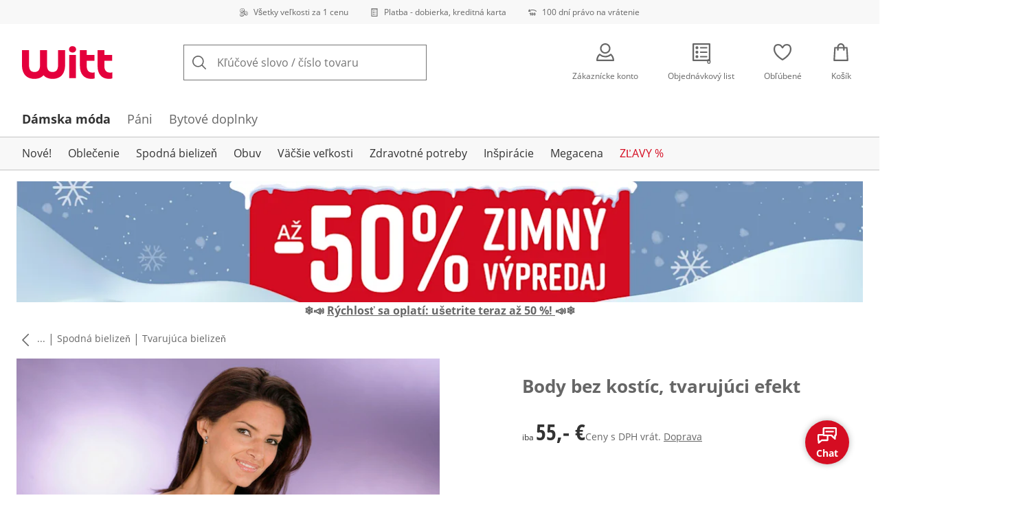

--- FILE ---
content_type: text/html; charset=utf-8
request_url: https://www.witt-international.sk/p/61719
body_size: 28369
content:
<!DOCTYPE html><html lang="sk-SK" translate="no" class="__variable_cbe00b __variable_95e788 __variable_ce9e19"><head><meta charSet="utf-8"/><meta name="viewport" content="width=device-width, initial-scale=1"/><link rel="preload" as="image" imageSrcSet="https://images.ctfassets.net/2093ofpr7y06/4m7C9wNUGlHOoJaG5cIjWI/c9acc35c663be023227d55d1c99e44ca/specialsizes.svg?q=85&amp;w=96&amp;f=face&amp;fit=fill&amp;fm=webp 576w, https://images.ctfassets.net/2093ofpr7y06/4m7C9wNUGlHOoJaG5cIjWI/c9acc35c663be023227d55d1c99e44ca/specialsizes.svg?q=85&amp;w=96&amp;f=face&amp;fit=fill&amp;fm=webp 768w, https://images.ctfassets.net/2093ofpr7y06/4m7C9wNUGlHOoJaG5cIjWI/c9acc35c663be023227d55d1c99e44ca/specialsizes.svg?q=85&amp;w=96&amp;f=face&amp;fit=fill&amp;fm=webp 992w, https://images.ctfassets.net/2093ofpr7y06/4m7C9wNUGlHOoJaG5cIjWI/c9acc35c663be023227d55d1c99e44ca/specialsizes.svg?q=85&amp;w=96&amp;f=face&amp;fit=fill&amp;fm=webp 1240w" imageSizes="100vw"/><link rel="preload" as="image" imageSrcSet="https://images.ctfassets.net/2093ofpr7y06/3onpgBJZRdHpZKjxAtCUii/841169d5372d62d329ccf489453f8874/Bill.svg?q=85&amp;w=96&amp;f=face&amp;fit=fill&amp;fm=webp 576w, https://images.ctfassets.net/2093ofpr7y06/3onpgBJZRdHpZKjxAtCUii/841169d5372d62d329ccf489453f8874/Bill.svg?q=85&amp;w=96&amp;f=face&amp;fit=fill&amp;fm=webp 768w, https://images.ctfassets.net/2093ofpr7y06/3onpgBJZRdHpZKjxAtCUii/841169d5372d62d329ccf489453f8874/Bill.svg?q=85&amp;w=96&amp;f=face&amp;fit=fill&amp;fm=webp 992w, https://images.ctfassets.net/2093ofpr7y06/3onpgBJZRdHpZKjxAtCUii/841169d5372d62d329ccf489453f8874/Bill.svg?q=85&amp;w=96&amp;f=face&amp;fit=fill&amp;fm=webp 1240w" imageSizes="100vw"/><link rel="preload" as="image" imageSrcSet="https://images.ctfassets.net/2093ofpr7y06/4hYGBxTQDttfcEIcziRy0Q/0d93275df46b5635c33b9b4b8f6527e8/100-days-returnment.svg?q=85&amp;w=96&amp;f=face&amp;fit=fill&amp;fm=webp 576w, https://images.ctfassets.net/2093ofpr7y06/4hYGBxTQDttfcEIcziRy0Q/0d93275df46b5635c33b9b4b8f6527e8/100-days-returnment.svg?q=85&amp;w=96&amp;f=face&amp;fit=fill&amp;fm=webp 768w, https://images.ctfassets.net/2093ofpr7y06/4hYGBxTQDttfcEIcziRy0Q/0d93275df46b5635c33b9b4b8f6527e8/100-days-returnment.svg?q=85&amp;w=96&amp;f=face&amp;fit=fill&amp;fm=webp 992w, https://images.ctfassets.net/2093ofpr7y06/4hYGBxTQDttfcEIcziRy0Q/0d93275df46b5635c33b9b4b8f6527e8/100-days-returnment.svg?q=85&amp;w=96&amp;f=face&amp;fit=fill&amp;fm=webp 1240w" imageSizes="100vw"/><link rel="preload" as="image" imageSrcSet="https://cdn.witt.info/images/bfdce10703a6f2cc7eb0ef726d380ba9.jpg?brightness=0.97&amp;width=281 281w, https://cdn.witt.info/images/bfdce10703a6f2cc7eb0ef726d380ba9.jpg?brightness=0.97&amp;width=384 384w, https://cdn.witt.info/images/bfdce10703a6f2cc7eb0ef726d380ba9.jpg?brightness=0.97&amp;width=576 576w, https://cdn.witt.info/images/bfdce10703a6f2cc7eb0ef726d380ba9.jpg?brightness=0.97&amp;width=620 620w, https://cdn.witt.info/images/bfdce10703a6f2cc7eb0ef726d380ba9.jpg?brightness=0.97&amp;width=768 768w, https://cdn.witt.info/images/bfdce10703a6f2cc7eb0ef726d380ba9.jpg?brightness=0.97&amp;width=800 800w, https://cdn.witt.info/images/bfdce10703a6f2cc7eb0ef726d380ba9.jpg?brightness=0.97&amp;width=992 992w, https://cdn.witt.info/images/bfdce10703a6f2cc7eb0ef726d380ba9.jpg?brightness=0.97&amp;width=1240 1240w" imageSizes="(min-width: 992px) 48vw, (min-width: 768px) 47vw, (min-width: 576px) 50vw, 100vw"/><link rel="stylesheet" href="https://cdn.wcc.witt-international.sk/_next/static/css/efe1a9fd2bfb099b.css" crossorigin="anonymous" data-precedence="next"/><link rel="stylesheet" href="https://cdn.wcc.witt-international.sk/_next/static/css/c54acbd43ff6ceb9.css" crossorigin="anonymous" data-precedence="next"/><link rel="stylesheet" href="https://cdn.wcc.witt-international.sk/_next/static/css/4bf853147af10762.css" crossorigin="anonymous" data-precedence="next"/><link rel="stylesheet" href="https://cdn.wcc.witt-international.sk/_next/static/css/715be398208dca58.css" crossorigin="anonymous" data-precedence="next"/><link rel="stylesheet" href="https://cdn.wcc.witt-international.sk/_next/static/css/bcefb1103594994c.css" crossorigin="anonymous" data-precedence="next"/><link rel="stylesheet" href="https://cdn.wcc.witt-international.sk/_next/static/css/16fe530457052adf.css" crossorigin="anonymous" data-precedence="next"/><link rel="stylesheet" href="https://cdn.wcc.witt-international.sk/_next/static/css/ee321617ff7bd9c3.css" crossorigin="anonymous" data-precedence="next"/><link rel="preload" as="script" fetchPriority="low" href="https://cdn.wcc.witt-international.sk/_next/static/chunks/webpack-213fc275fb8d5ecb.js" crossorigin=""/><script src="https://cdn.wcc.witt-international.sk/_next/static/chunks/6c3da593-0435f85443651f4e.js" async="" crossorigin=""></script><script src="https://cdn.wcc.witt-international.sk/_next/static/chunks/284-68b1a1ceefbc976f.js" async="" crossorigin=""></script><script src="https://cdn.wcc.witt-international.sk/_next/static/chunks/main-app-a47990e9576193f2.js" async="" crossorigin=""></script><script src="https://cdn.wcc.witt-international.sk/_next/static/chunks/5410-9cb84767a52d64b1.js" async="" crossorigin=""></script><script src="https://cdn.wcc.witt-international.sk/_next/static/chunks/389-4121bedf2ed5a16b.js" async="" crossorigin=""></script><script src="https://cdn.wcc.witt-international.sk/_next/static/chunks/5938-28686c7e4f1835af.js" async="" crossorigin=""></script><script src="https://cdn.wcc.witt-international.sk/_next/static/chunks/4966-de3a18686af02cfc.js" async="" crossorigin=""></script><script src="https://cdn.wcc.witt-international.sk/_next/static/chunks/5227-ae578c29af32085d.js" async="" crossorigin=""></script><script src="https://cdn.wcc.witt-international.sk/_next/static/chunks/app/(blank)/layout-3c090e8ee1d409f8.js" async="" crossorigin=""></script><script src="https://cdn.wcc.witt-international.sk/_next/static/chunks/f2e6a597-e47c84598bacf79c.js" async="" crossorigin=""></script><script src="https://cdn.wcc.witt-international.sk/_next/static/chunks/f58cf266-4486dc15c89ed411.js" async="" crossorigin=""></script><script src="https://cdn.wcc.witt-international.sk/_next/static/chunks/4327-a74a3e09f9ae1781.js" async="" crossorigin=""></script><script src="https://cdn.wcc.witt-international.sk/_next/static/chunks/1093-3110d61d11b4449c.js" async="" crossorigin=""></script><script src="https://cdn.wcc.witt-international.sk/_next/static/chunks/556-b8504f2f974bd0a1.js" async="" crossorigin=""></script><script src="https://cdn.wcc.witt-international.sk/_next/static/chunks/3175-c929ba02d2c8255c.js" async="" crossorigin=""></script><script src="https://cdn.wcc.witt-international.sk/_next/static/chunks/2056-04377e9f38be0b9f.js" async="" crossorigin=""></script><script src="https://cdn.wcc.witt-international.sk/_next/static/chunks/2990-12f90a2f000e57a0.js" async="" crossorigin=""></script><script src="https://cdn.wcc.witt-international.sk/_next/static/chunks/6191-80ba1dad4e112c2d.js" async="" crossorigin=""></script><script src="https://cdn.wcc.witt-international.sk/_next/static/chunks/9065-f4040d08d28f9aaf.js" async="" crossorigin=""></script><script src="https://cdn.wcc.witt-international.sk/_next/static/chunks/1299-05cc6556083d079f.js" async="" crossorigin=""></script><script src="https://cdn.wcc.witt-international.sk/_next/static/chunks/1434-aadbd5cc5742769e.js" async="" crossorigin=""></script><script src="https://cdn.wcc.witt-international.sk/_next/static/chunks/8253-081e7253e231ce61.js" async="" crossorigin=""></script><script src="https://cdn.wcc.witt-international.sk/_next/static/chunks/7390-fd5dc298c2a6ca0d.js" async="" crossorigin=""></script><script src="https://cdn.wcc.witt-international.sk/_next/static/chunks/1786-664c06d000aef932.js" async="" crossorigin=""></script><script src="https://cdn.wcc.witt-international.sk/_next/static/chunks/7590-9bda8c348842d335.js" async="" crossorigin=""></script><script src="https://cdn.wcc.witt-international.sk/_next/static/chunks/2501-54bc5c567e315242.js" async="" crossorigin=""></script><script src="https://cdn.wcc.witt-international.sk/_next/static/chunks/2494-dcce703c2dcd70fa.js" async="" crossorigin=""></script><script src="https://cdn.wcc.witt-international.sk/_next/static/chunks/4458-968ebad6e503a468.js" async="" crossorigin=""></script><script src="https://cdn.wcc.witt-international.sk/_next/static/chunks/app/(dynamic)/layout-5092762f6583ab0d.js" async="" crossorigin=""></script><script src="https://cdn.wcc.witt-international.sk/_next/static/chunks/620-fca9553b124936aa.js" async="" crossorigin=""></script><script src="https://cdn.wcc.witt-international.sk/_next/static/chunks/5045-091dc28dabf3b501.js" async="" crossorigin=""></script><script src="https://cdn.wcc.witt-international.sk/_next/static/chunks/7494-e3f45cc10b9f6c88.js" async="" crossorigin=""></script><script src="https://cdn.wcc.witt-international.sk/_next/static/chunks/7929-725a820e65de7c85.js" async="" crossorigin=""></script><script src="https://cdn.wcc.witt-international.sk/_next/static/chunks/4759-df49dedb131ebc82.js" async="" crossorigin=""></script><script src="https://cdn.wcc.witt-international.sk/_next/static/chunks/app/(dynamic)/error-11f1367fbd7f843c.js" async="" crossorigin=""></script><script src="https://cdn.wcc.witt-international.sk/_next/static/chunks/7517-b42910ac88d2da44.js" async="" crossorigin=""></script><script src="https://cdn.wcc.witt-international.sk/_next/static/chunks/app/layout-c10b727a8933ae59.js" async="" crossorigin=""></script><script src="https://cdn.wcc.witt-international.sk/_next/static/chunks/4095-5bc013b3cf2d2091.js" async="" crossorigin=""></script><script src="https://cdn.wcc.witt-international.sk/_next/static/chunks/5297-d4a9edf4501c411c.js" async="" crossorigin=""></script><script src="https://cdn.wcc.witt-international.sk/_next/static/chunks/9538-52e22bc4bea965f5.js" async="" crossorigin=""></script><script src="https://cdn.wcc.witt-international.sk/_next/static/chunks/2944-e8f81dffceff0f04.js" async="" crossorigin=""></script><script src="https://cdn.wcc.witt-international.sk/_next/static/chunks/1311-5d96e3dca556cd77.js" async="" crossorigin=""></script><script src="https://cdn.wcc.witt-international.sk/_next/static/chunks/1316-9d61720b2eb9dca4.js" async="" crossorigin=""></script><script src="https://cdn.wcc.witt-international.sk/_next/static/chunks/2634-60cad623344aded3.js" async="" crossorigin=""></script><script src="https://cdn.wcc.witt-international.sk/_next/static/chunks/app/(dynamic)/p/%5Bid%5D/page-248bb2f4cb685f6c.js" async="" crossorigin=""></script><script src="https://cdn.wcc.witt-international.sk/_next/static/chunks/2256-e3f45cc10b9f6c88.js" async="" crossorigin=""></script><script src="https://cdn.wcc.witt-international.sk/_next/static/chunks/app/(dynamic)/page-41203a999af8a096.js" async="" crossorigin=""></script><link rel="preload" href="https://www.googletagmanager.com/gtm.js?id=GTM-T8MSXTG" as="script"/><link rel="preload" href="https://c.searchhub.io/zOnDFbI7E" as="script"/><link rel="preload" href="https://cdn.wcc.witt-international.sk/_next/static/chunks/3020.a1e84769d125129f.js" as="script" fetchPriority="low"/><link rel="preload" href="https://cdn.wcc.witt-international.sk/_next/static/chunks/5589.2f814bf4f66cb332.js" as="script" fetchPriority="low"/><link rel="preload" href="https://witt.my.onetrust.eu/cdn/cookies/scripttemplates/otSDKStub.js" as="script"/><link rel="preload" href="https://cdn.wcc.witt-international.sk/_next/static/chunks/6384.3b06d5f7d6069a3a.js" as="script" fetchPriority="low"/><link rel="preload" href="https://cdn.wcc.witt-international.sk/_next/static/chunks/163.894e8f406f56e7da.js" as="script" fetchPriority="low"/><link rel="preload" href="https://cdn.wcc.witt-international.sk/_next/static/chunks/6900.cb0fd7bf1e7a342a.js" as="script" fetchPriority="low"/><link rel="preload" href="https://cdn.wcc.witt-international.sk/_next/static/chunks/9007.98273f9c45fc6430.js" as="script" fetchPriority="low"/><meta name="next-size-adjust" content=""/><title>wäschepur Body bez kostíc, tvarujúci efekt v slonovinová | Witt International</title><meta name="description" content="wäschepur Body bez kostíc, tvarujúci efekt v slonovinová od 55,- € nakupujte pohodlne online ✔ Všetky veľkosti za jednu cenu ✔ Nákup na splátky ✔ Kúpa na faktúru ➽ Objednajte si teraz!"/><link rel="manifest" href="/manifest.json"/><meta name="robots" content="index, follow"/><meta name="msapplication-config" content="https://cdn.wcc.witt-international.sk/sask/browserconfig.xml"/><meta name="msapplication-TileColor" content="#d50d22"/><meta name="theme-color" content="#ffffff"/><link rel="canonical" href="https://www.witt-international.sk/p/61719"/><link rel="alternate" hrefLang="cs-CZ" href="https://www.witt-international.cz/p/61719"/><link rel="alternate" hrefLang="nl-NL" href="https://www.your-look-for-less.nl/p/61719"/><link rel="alternate" hrefLang="sk-SK" href="https://www.witt-international.sk/p/61719"/><link rel="alternate" hrefLang="sv-SE" href="https://www.your-look-for-less.se/p/61719"/><meta name="google-site-verification" content="5vje-JEbwr6fagt4PeKy60RFiv_Z49zGPJ_g282V2b0"/><meta property="og:title" content="wäschepur Body bez kostíc, tvarujúci efekt v slonovinová"/><meta property="og:description" content="wäschepur Body bez kostíc, tvarujúci efekt v slonovinová od 55,- € nakupujte pohodlne online ✔ Všetky veľkosti za jednu cenu ✔ Nákup na splátky ✔ Kúpa na faktúru ➽ Objednajte si teraz!"/><meta property="og:url" content="https://www.witt-international.sk/p/61719?utm_campaign=productLinkSharing&amp;utm_medium=share&amp;utm_source=sharedLink"/><meta property="og:site_name" content="Witt International"/><meta property="og:image" content="https://cdn.witt.info/images/bfdce10703a6f2cc7eb0ef726d380ba9.jpg"/><meta name="twitter:card" content="summary_large_image"/><meta name="twitter:title" content="wäschepur Body bez kostíc, tvarujúci efekt v slonovinová"/><meta name="twitter:description" content="wäschepur Body bez kostíc, tvarujúci efekt v slonovinová od 55,- € nakupujte pohodlne online ✔ Všetky veľkosti za jednu cenu ✔ Nákup na splátky ✔ Kúpa na faktúru ➽ Objednajte si teraz!"/><meta name="twitter:image" content="https://cdn.witt.info/images/bfdce10703a6f2cc7eb0ef726d380ba9.jpg"/><link rel="apple-touch-icon" href="https://cdn.wcc.witt-international.sk/sask/apple-touch-icon-60x60.png?cb=1" sizes="60x60"/><link rel="apple-touch-icon" href="https://cdn.wcc.witt-international.sk/sask/apple-touch-icon-76x76.png?cb=1" sizes="76x76"/><link rel="apple-touch-icon" href="https://cdn.wcc.witt-international.sk/sask/apple-touch-icon-120x120.png?cb=1" sizes="120x120"/><link rel="apple-touch-icon" href="https://cdn.wcc.witt-international.sk/sask/apple-touch-icon-152x152.png?cb=1" sizes="152x152"/><link rel="apple-touch-icon" href="https://cdn.wcc.witt-international.sk/sask/apple-touch-icon-180x180.png?cb=1" sizes="180x180"/><link rel="icon" href="https://cdn.wcc.witt-international.sk/sask/favicon-16x16.png?cb=1" type="image/png" sizes="16x16"/><link rel="icon" href="https://cdn.wcc.witt-international.sk/sask/favicon-32x32.png?cb=1" type="image/png" sizes="32x32"/><link rel="icon" href="https://cdn.wcc.witt-international.sk/sask/android-chrome-192x192.png?cb=1" type="image/png" sizes="192x192"/><link rel="icon" href="https://cdn.wcc.witt-international.sk/sask/android-chrome-512x512.png?cb=1" type="image/png" sizes="512x512"/><link rel="icon" href="https://cdn.wcc.witt-international.sk/sask/favicon-194x194.png?cb=1" type="image/png" sizes="194x194"/><link rel="icon" href="https://cdn.wcc.witt-international.sk/sask/favicon.ico?cb=1" type="image/x-icon"/><link rel="mask-icon" href="https://cdn.wcc.witt-international.sk/sask/safari-pinned-tab.svg?cb=1" color="#d50d22"/><script src="https://cdn.wcc.witt-international.sk/_next/static/chunks/polyfills-42372ed130431b0a.js" crossorigin="anonymous" noModule=""></script><style data-styled="" data-styled-version="6.1.19">.dPVHUk{color:currentColor;fill:currentColor;width:18px;height:18px;vertical-align:middle;}/*!sc*/
@media screen and (min-width: 576px){.dPVHUk{width:18px;height:18px;}}/*!sc*/
@media screen and (min-width: 768px){.dPVHUk{width:24px;height:24px;}}/*!sc*/
@media screen and (min-width: 992px){.dPVHUk{width:28px;height:28px;}}/*!sc*/
.kDHULw{margin-right:1rem;color:#666666;fill:#666666;width:1.25em;height:1.25em;vertical-align:middle;}/*!sc*/
.eXzcIB{color:currentColor;fill:currentColor;width:1em;height:1em;vertical-align:middle;}/*!sc*/
.jjfNgk{color:currentColor;fill:currentColor;width:18px;height:18px;vertical-align:middle;}/*!sc*/
@media screen and (min-width: 576px){.jjfNgk{width:18px;height:18px;}}/*!sc*/
@media screen and (min-width: 768px){.jjfNgk{width:24px;height:24px;}}/*!sc*/
@media screen and (min-width: 992px){.jjfNgk{width:26px;height:26px;}}/*!sc*/
.dvtsqP{margin-left:0.25rem;color:currentColor;fill:currentColor;width:0.75rem;height:0.75rem;vertical-align:middle;}/*!sc*/
.jBvoth{color:currentColor;fill:currentColor;width:1.125rem;height:1.125rem;vertical-align:middle;}/*!sc*/
.hHCudk{margin-top:-0.125rem;margin-right:0.5rem;color:currentColor;fill:currentColor;width:1em;height:1em;vertical-align:middle;}/*!sc*/
.etwyWd{color:currentColor;fill:currentColor;width:16px;height:16px;vertical-align:middle;}/*!sc*/
.knkoKu{margin:0px;color:currentColor;fill:currentColor;width:1em;height:1em;vertical-align:middle;}/*!sc*/
data-styled.g1[id="sc-4a8d6a11-0"]{content:"dPVHUk,kDHULw,eXzcIB,jjfNgk,dvtsqP,jBvoth,hHCudk,etwyWd,knkoKu,"}/*!sc*/
.Toastify{z-index:7;}/*!sc*/
.Toastify__toast-container{width:auto;margin-bottom:120px;margin-left:1rem;}/*!sc*/
@media (min-width: 768px){.Toastify__toast-container{width:400px;margin-right:1.5rem;margin-bottom:6rem;}}/*!sc*/
@media (min-width: 992px){.Toastify__toast-container{width:600px;}}/*!sc*/
.Toastify__toast{padding:0;font-family:inherit;border-radius:0;background-color:transparent;box-shadow:none;}/*!sc*/
.Toastify__toast-body{padding:0;}/*!sc*/
data-styled.g6[id="sc-global-bYnhvK1"]{content:"sc-global-bYnhvK1,"}/*!sc*/
.ijCJwL{display:-webkit-box;display:-webkit-flex;display:-ms-flexbox;display:flex;-webkit-align-items:center;-webkit-box-align:center;-ms-flex-align:center;align-items:center;color:#666666;padding-top:0.5rem;padding-bottom:0.5rem;padding-left:1rem;padding-right:1rem;}/*!sc*/
.fCWRrt{margin-right:0.5rem;width:small;height:small;}/*!sc*/
.gkTDos{margin-bottom:0.5rem;padding-left:0.5rem;padding-right:0.5rem;width:100%;padding-top:0.75rem;padding-bottom:0.75rem;}/*!sc*/
@media screen and (min-width: 576px){.gkTDos{padding-left:0.5rem;padding-right:0.5rem;}}/*!sc*/
@media screen and (min-width: 768px){.gkTDos{padding-left:0.75rem;padding-right:0.75rem;padding-top:0px;padding-bottom:0px;}}/*!sc*/
@media screen and (min-width: 992px){.gkTDos{padding-left:0.75rem;padding-right:0.75rem;}}/*!sc*/
.cWsudc{display:-webkit-box;display:-webkit-flex;display:-ms-flexbox;display:flex;-webkit-box-flex-wrap:wrap;-webkit-flex-wrap:wrap;-ms-flex-wrap:wrap;flex-wrap:wrap;margin-left:-0.5rem;margin-right:-0.5rem;-webkit-align-items:center;-webkit-box-align:center;-ms-flex-align:center;align-items:center;}/*!sc*/
@media screen and (min-width: 576px){.cWsudc{margin-left:-0.5rem;margin-right:-0.5rem;}}/*!sc*/
@media screen and (min-width: 768px){.cWsudc{margin-left:-0.75rem;margin-right:-0.75rem;}}/*!sc*/
@media screen and (min-width: 992px){.cWsudc{margin-left:-0.75rem;margin-right:-0.75rem;}}/*!sc*/
.giPTbs{padding-left:1.5rem;padding-right:1.5rem;}/*!sc*/
.cBNpro{margin-left:auto;margin-right:auto;margin-top:0px;margin-bottom:0px;}/*!sc*/
.eRibCV{margin-left:auto;margin-right:auto;margin-top:0px;margin-bottom:0px;padding-top:1.5rem;padding-bottom:3rem;}/*!sc*/
.fdKlpQ{gap:0.5rem;display:-webkit-box;display:-webkit-flex;display:-ms-flexbox;display:flex;-webkit-box-flex-wrap:nowrap;-webkit-flex-wrap:nowrap;-ms-flex-wrap:nowrap;flex-wrap:nowrap;margin-left:0px;margin-right:0px;}/*!sc*/
.jimvQk{margin-bottom:1rem;padding-left:0px;padding-right:0px;width:25%;margin:0px;}/*!sc*/
.guA-dZO{width:100%;}/*!sc*/
@media screen and (min-width: 768px){.guA-dZO{width:50%;}}/*!sc*/
.bsgaFl{gap:1.5rem;display:-webkit-box;display:-webkit-flex;display:-ms-flexbox;display:flex;-webkit-flex-direction:column;-ms-flex-direction:column;flex-direction:column;width:100%;}/*!sc*/
@media screen and (min-width: 768px){.bsgaFl{width:50%;}}/*!sc*/
.cKqsCv{display:-webkit-box;display:-webkit-flex;display:-ms-flexbox;display:flex;-webkit-box-flex-wrap:wrap;-webkit-flex-wrap:wrap;-ms-flex-wrap:wrap;flex-wrap:wrap;margin-left:0px;margin-right:0px;padding-top:1.5rem;padding-bottom:1.5rem;}/*!sc*/
.fDIoly{margin-bottom:0px;padding-left:0px;padding-right:0px;width:100vw;}/*!sc*/
@media screen and (min-width: 576px){.fDIoly{width:100%;}}/*!sc*/
.cwYOs{display:-webkit-box;display:-webkit-flex;display:-ms-flexbox;display:flex;-webkit-box-flex-wrap:wrap;-webkit-flex-wrap:wrap;-ms-flex-wrap:wrap;flex-wrap:wrap;margin-left:-0.5rem;margin-right:-0.5rem;}/*!sc*/
@media screen and (min-width: 576px){.cwYOs{margin-left:-0.5rem;margin-right:-0.5rem;}}/*!sc*/
@media screen and (min-width: 768px){.cwYOs{margin-left:-0.75rem;margin-right:-0.75rem;}}/*!sc*/
@media screen and (min-width: 992px){.cwYOs{margin-left:-0.75rem;margin-right:-0.75rem;}}/*!sc*/
.kMYrra{display:-webkit-box;display:-webkit-flex;display:-ms-flexbox;display:flex;-ms-grid-gap:1.5rem;grid-gap:1.5rem;-webkit-box-flex-wrap:wrap;-webkit-flex-wrap:wrap;-ms-flex-wrap:wrap;flex-wrap:wrap;-webkit-box-pack:center;-ms-flex-pack:center;-webkit-justify-content:center;justify-content:center;margin-bottom:2rem;}/*!sc*/
@media screen and (min-width: 768px){.kMYrra{margin-bottom:3rem;}}/*!sc*/
.iiySNL{width:65px;height:24px;}/*!sc*/
.fGBgTe{display:-webkit-box;display:-webkit-flex;display:-ms-flexbox;display:flex;-ms-grid-gap:1.5rem;grid-gap:1.5rem;-webkit-box-flex-wrap:wrap;-webkit-flex-wrap:wrap;-ms-flex-wrap:wrap;flex-wrap:wrap;-webkit-box-pack:center;-ms-flex-pack:center;-webkit-justify-content:center;justify-content:center;}/*!sc*/
.cRQsus{z-index:2;}/*!sc*/
@media screen and (min-width: 992px){.cRQsus{position:-webkit-sticky;position:sticky;top:1.5rem;}}/*!sc*/
.gAGXea{padding-left:1rem;padding-right:1rem;}/*!sc*/
@media screen and (min-width: 768px){.gAGXea{padding-left:1.5rem;padding-right:1.5rem;}}/*!sc*/
@media screen and (min-width: 992px){.gAGXea{padding-right:0px;}}/*!sc*/
.epEyqi{margin-bottom:2rem;padding-left:0px;padding-right:0px;width:100%;display:-webkit-box;display:-webkit-flex;display:-ms-flexbox;display:flex;-webkit-box-pack:justify;-webkit-justify-content:space-between;justify-content:space-between;}/*!sc*/
@media screen and (min-width: 992px){.epEyqi{margin-bottom:3rem;}}/*!sc*/
.cEIGCP{margin-right:1rem;-webkit-box-flex:1;-webkit-flex-grow:1;-ms-flex-positive:1;flex-grow:1;}/*!sc*/
@media screen and (min-width: 992px){.cEIGCP{margin-right:1.5rem;}}/*!sc*/
.ibsJuw{margin-bottom:0.75rem;}/*!sc*/
@media screen and (min-width: 768px){.ibsJuw{margin-bottom:1.5rem;}}/*!sc*/
.efFSfz{gap:0.25rem;max-width:350px;display:-webkit-box;display:-webkit-flex;display:-ms-flexbox;display:flex;-webkit-align-items:baseline;-webkit-box-align:baseline;-ms-flex-align:baseline;align-items:baseline;-webkit-box-flex-wrap:wrap;-webkit-flex-wrap:wrap;-ms-flex-wrap:wrap;flex-wrap:wrap;}/*!sc*/
@media screen and (min-width: 768px){.efFSfz{max-width:400px;}}/*!sc*/
.bexhAP{display:-webkit-box;display:-webkit-flex;display:-ms-flexbox;display:flex;-webkit-flex-direction:column;-ms-flex-direction:column;flex-direction:column;-webkit-box-pack:justify;-webkit-justify-content:space-between;justify-content:space-between;}/*!sc*/
.gPkYaR{margin-left:auto;}/*!sc*/
.fBLUUw{width:100%;margin-bottom:1.5rem;}/*!sc*/
@media screen and (min-width: 992px){.fBLUUw{margin-bottom:2rem;}}/*!sc*/
.gYgJIM{display:-webkit-box;display:-webkit-flex;display:-ms-flexbox;display:flex;-webkit-box-flex-wrap:wrap;-webkit-flex-wrap:wrap;-ms-flex-wrap:wrap;flex-wrap:wrap;margin-left:-0.5rem;margin-right:-0.5rem;margin-top:-0.5rem;height:48px;}/*!sc*/
.XHCCU{width:100%;}/*!sc*/
@media screen and (min-width: 768px){.XHCCU{padding-left:1.5rem;padding-right:1.5rem;}}/*!sc*/
@media screen and (min-width: 992px){.XHCCU{padding-left:1.5rem;padding-right:0px;}}/*!sc*/
.hFczqb{width:100%;margin-top:2rem;margin-bottom:1rem;padding-left:1rem;padding-right:1rem;}/*!sc*/
@media screen and (min-width: 768px){.hFczqb{padding-left:0px;padding-right:0px;}}/*!sc*/
.eTQqKd{width:100%;margin-bottom:1.5rem;}/*!sc*/
.jYwxXA{width:100%;}/*!sc*/
.jheqcH{margin-top:1.5rem;margin-left:1rem;margin-right:1rem;}/*!sc*/
@media screen and (min-width: 768px){.jheqcH{margin-left:0px;margin-right:0px;}}/*!sc*/
.bmknyN{margin-right:0.5rem;width:medium;height:medium;}/*!sc*/
.gXQEvm{margin-bottom:0px;padding-left:1rem;padding-right:1rem;grid-area:information;margin-top:2rem;width:100%;}/*!sc*/
@media screen and (min-width: 768px){.gXQEvm{padding-left:1.5rem;padding-right:1.5rem;margin-top:2rem;}}/*!sc*/
@media screen and (min-width: 992px){.gXQEvm{padding-left:0px;padding-right:0px;margin-top:4rem;}}/*!sc*/
.ggUGsq{gap:0.75rem;display:-webkit-box;display:-webkit-flex;display:-ms-flexbox;display:flex;-webkit-flex-direction:column;-ms-flex-direction:column;flex-direction:column;}/*!sc*/
.bOvXyI{display:-webkit-box;display:-webkit-flex;display:-ms-flexbox;display:flex;-webkit-box-flex-wrap:wrap;-webkit-flex-wrap:wrap;-ms-flex-wrap:wrap;flex-wrap:wrap;margin-left:0px;margin-right:0px;}/*!sc*/
@media screen and (min-width: 576px){.bOvXyI{margin-left:0px;margin-right:0px;}}/*!sc*/
@media screen and (min-width: 768px){.bOvXyI{margin-left:-0.75rem;margin-right:-0.75rem;}}/*!sc*/
@media screen and (min-width: 992px){.bOvXyI{margin-left:-0.75rem;margin-right:-0.75rem;}}/*!sc*/
.bKGTwu{margin-bottom:1.5rem;padding-left:0px;padding-right:0px;width:100%;}/*!sc*/
@media screen and (min-width: 576px){.bKGTwu{padding-left:0px;padding-right:0px;width:100%;}}/*!sc*/
@media screen and (min-width: 768px){.bKGTwu{padding-left:0.75rem;padding-right:0.75rem;width:50%;}}/*!sc*/
@media screen and (min-width: 992px){.bKGTwu{padding-left:0.75rem;padding-right:0.75rem;width:100%;}}/*!sc*/
.ecNuh{display:-webkit-box;display:-webkit-flex;display:-ms-flexbox;display:flex;-webkit-box-flex-wrap:wrap;-webkit-flex-wrap:wrap;-ms-flex-wrap:wrap;flex-wrap:wrap;margin-left:0px;margin-right:0px;margin-bottom:2rem;}/*!sc*/
@media screen and (min-width: 576px){.ecNuh{margin-left:0px;margin-right:0px;}}/*!sc*/
@media screen and (min-width: 768px){.ecNuh{margin-left:-0.75rem;margin-right:-0.75rem;}}/*!sc*/
@media screen and (min-width: 992px){.ecNuh{margin-left:-0.75rem;margin-right:-0.75rem;}}/*!sc*/
.bjYgBl{margin-bottom:1rem;padding-left:0px;padding-right:0px;width:100%;}/*!sc*/
@media screen and (min-width: 576px){.bjYgBl{padding-left:0px;padding-right:0px;width:100%;}}/*!sc*/
@media screen and (min-width: 768px){.bjYgBl{padding-left:0.75rem;padding-right:0.75rem;width:50%;}}/*!sc*/
@media screen and (min-width: 992px){.bjYgBl{padding-left:0.75rem;padding-right:0.75rem;width:100%;}}/*!sc*/
data-styled.g7[id="sc-37736c4d-0"]{content:"FxixH,ijCJwL,fCWRrt,gkTDos,cWsudc,giPTbs,cBNpro,eRibCV,fdKlpQ,jimvQk,guA-dZO,bsgaFl,cKqsCv,fDIoly,cwYOs,kMYrra,iiySNL,fGBgTe,cRQsus,gAGXea,epEyqi,cEIGCP,ibsJuw,efFSfz,bexhAP,gPkYaR,fBLUUw,gYgJIM,XHCCU,hFczqb,eTQqKd,jYwxXA,jheqcH,bmknyN,gXQEvm,ggUGsq,bOvXyI,bKGTwu,ecNuh,bjYgBl,"}/*!sc*/
.bxBefP{max-width:77.5rem;}/*!sc*/
data-styled.g8[id="sc-37736c4d-1"]{content:"bxBefP,"}/*!sc*/
.Htmoo{-webkit-hyphens:auto;-moz-hyphens:auto;-ms-hyphens:auto;hyphens:auto;color:var(--layout-color-text,var(--colors-text-color-light));margin-top:0px;margin-bottom:1.5rem;font-weight:400;font-size:1rem;}/*!sc*/
.boSaqD{-webkit-hyphens:auto;-moz-hyphens:auto;-ms-hyphens:auto;hyphens:auto;color:var(--layout-color-text,var(--colors-text-color-light));margin-top:0px;margin-bottom:1.5rem;font-weight:700;font-size:1.125rem;}/*!sc*/
.hOrpTZ{-webkit-hyphens:auto;-moz-hyphens:auto;-ms-hyphens:auto;hyphens:auto;color:var(--layout-color-text,var(--colors-text-color-light));margin-top:0px;margin-bottom:0.5rem;font-weight:400;font-size:1rem;}/*!sc*/
.kglWRr{-webkit-hyphens:auto;-moz-hyphens:auto;-ms-hyphens:auto;hyphens:auto;color:var(--layout-color-text,var(--colors-text-color-light));margin-top:0px;margin-bottom:1.5rem;font-weight:700;font-size:1.125rem;margin:0px;text-align:center;}/*!sc*/
.zAEUJ{-webkit-hyphens:auto;-moz-hyphens:auto;-ms-hyphens:auto;hyphens:auto;color:var(--layout-color-text,var(--colors-text-color-light));margin-top:0px;margin-bottom:0px;font-weight:400;font-size:0.875rem;}/*!sc*/
.ehnhXW{-webkit-hyphens:auto;-moz-hyphens:auto;-ms-hyphens:auto;hyphens:auto;color:var(--layout-color-text,var(--colors-text-color-light));margin-top:0px;margin-bottom:1.5rem;font-weight:400;font-size:0.875rem;margin:0px;}/*!sc*/
.hxjEBp{-webkit-hyphens:auto;-moz-hyphens:auto;-ms-hyphens:auto;hyphens:auto;color:var(--layout-color-text,var(--colors-text-color-light));margin-top:0px;margin-bottom:1.5rem;font-weight:bold;font-size:0.875rem;margin:0px;color:#333333;margin-right:0.25rem;}/*!sc*/
.doFRpE{-webkit-hyphens:auto;-moz-hyphens:auto;-ms-hyphens:auto;hyphens:auto;color:var(--layout-color-text,var(--colors-text-color-light));margin-top:0px;margin-bottom:1.5rem;font-weight:bold;font-size:0.875rem;margin:0px;color:#333333;}/*!sc*/
.jxmwdC{-webkit-hyphens:auto;-moz-hyphens:auto;-ms-hyphens:auto;hyphens:auto;color:var(--layout-color-text,var(--colors-text-color-light));font-weight:700;}/*!sc*/
.leJtnn{-webkit-hyphens:auto;-moz-hyphens:auto;-ms-hyphens:auto;hyphens:auto;color:var(--layout-color-text,var(--colors-text-color-light));margin-top:0px;margin-bottom:1.5rem;font-weight:400;font-size:1rem;margin:0px;}/*!sc*/
data-styled.g9[id="sc-9b31f512-0"]{content:"Htmoo,boSaqD,hOrpTZ,kglWRr,zAEUJ,ehnhXW,hxjEBp,doFRpE,jxmwdC,leJtnn,"}/*!sc*/
.jxqERL{border-bottom:1px solid #eeeeee;margin:1.5rem 0;margin:0px;}/*!sc*/
data-styled.g10[id="sc-9b31f512-1"]{content:"jxqERL,"}/*!sc*/
.kONGfJ{font-family:inherit;line-height:1.3;-webkit-hyphens:auto;-moz-hyphens:auto;-ms-hyphens:auto;hyphens:auto;font-size:1.375rem;font-weight:400;text-transform:none;margin-bottom:0.75rem;margin-top:0px;color:var(--layout-color-text,var(--colors-text-color));margin-bottom:1rem;text-align:center;}/*!sc*/
@media screen and (min-width: 768px){.kONGfJ{font-size:1.625rem;}}/*!sc*/
.exaVir{font-family:inherit;line-height:1.3;-webkit-hyphens:auto;-moz-hyphens:auto;-ms-hyphens:auto;hyphens:auto;font-size:1.125rem;font-weight:400;text-transform:none;margin-bottom:0.75rem;margin-top:0px;color:var(--layout-color-text,var(--colors-text-color));margin-bottom:0.25rem;text-align:center;color:#666666;}/*!sc*/
@media screen and (min-width: 576px){.exaVir{margin-bottom:1rem;}}/*!sc*/
.hfmhSM{font-family:inherit;line-height:1.3;-webkit-hyphens:auto;-moz-hyphens:auto;-ms-hyphens:auto;hyphens:auto;font-size:1.375rem;font-weight:400;text-transform:none;margin-bottom:0.75rem;margin-top:0px;color:var(--layout-color-text,var(--colors-text-color));line-height:1.13;}/*!sc*/
@media screen and (min-width: 768px){.hfmhSM{font-size:1.625rem;}}/*!sc*/
.bbzwMk{font-family:inherit;line-height:1.3;-webkit-hyphens:auto;-moz-hyphens:auto;-ms-hyphens:auto;hyphens:auto;font-size:1.625rem;font-weight:400;text-transform:none;margin-bottom:1rem;margin-top:0px;color:var(--layout-color-text,var(--colors-text-color));font-size:1rem;}/*!sc*/
@media screen and (min-width: 768px){.bbzwMk{font-size:1.875rem;margin-bottom:1.5rem;}}/*!sc*/
@media screen and (min-width: 768px){.bbzwMk{font-size:1.25rem;}}/*!sc*/
@media screen and (min-width: 992px){.bbzwMk{font-size:1.625rem;}}/*!sc*/
.jUbYNa{font-family:inherit;line-height:1.3;-webkit-hyphens:auto;-moz-hyphens:auto;-ms-hyphens:auto;hyphens:auto;font-size:0.875rem;font-weight:700;text-transform:none;margin-bottom:0.75rem;margin-top:0px;color:var(--layout-color-text,var(--colors-text-color));}/*!sc*/
data-styled.g11[id="sc-2335ad4b-0"]{content:"kONGfJ,exaVir,hfmhSM,bbzwMk,jUbYNa,"}/*!sc*/
.bTWHRH{display:-webkit-inline-box;display:-webkit-inline-flex;display:-ms-inline-flexbox;display:inline-flex;-webkit-align-items:center;-webkit-box-align:center;-ms-flex-align:center;align-items:center;-webkit-box-pack:center;-ms-flex-pack:center;-webkit-justify-content:center;justify-content:center;line-height:1.6;white-space:pre-wrap;text-align:center;-webkit-text-decoration:none;text-decoration:none;border-width:1px;border-style:solid;cursor:pointer;-webkit-transition:background-color 0.2s ease,border-color 0.2s ease;transition:background-color 0.2s ease,border-color 0.2s ease;background-color:#ffffff;border-color:#c3c3c3;color:#333333;width:100%;font-size:1rem;padding-top:11px;padding-bottom:11px;padding-left:14px;padding-right:14px;border-radius:0;margin-left:0.25rem;margin-right:0.25rem;}/*!sc*/
.bTWHRH:disabled{cursor:default;}/*!sc*/
@media (hover: hover),screen and (-ms-high-contrast: active),screen and (-ms-high-contrast: none){.bTWHRH:hover:not([disabled]){background-color:#eeeeee;}}/*!sc*/
@media screen and (min-width: 576px){.bTWHRH{width:auto;}}/*!sc*/
@media screen and (min-width: 768px){.bTWHRH{width:auto;min-width:80px;}}/*!sc*/
@media screen and (min-width: 992px){.bTWHRH{width:auto;}}/*!sc*/
.clbRvB{display:-webkit-inline-box;display:-webkit-inline-flex;display:-ms-inline-flexbox;display:inline-flex;-webkit-align-items:center;-webkit-box-align:center;-ms-flex-align:center;align-items:center;-webkit-box-pack:center;-ms-flex-pack:center;-webkit-justify-content:center;justify-content:center;line-height:1.6;white-space:pre-wrap;text-align:center;-webkit-text-decoration:none;text-decoration:none;border-width:1px;border-style:solid;cursor:pointer;-webkit-transition:background-color 0.2s ease,border-color 0.2s ease;transition:background-color 0.2s ease,border-color 0.2s ease;background-color:#D50D22;border-color:transparent;color:#ffffff;width:auto;font-size:0.875rem;padding-top:10px;padding-bottom:10px;padding-left:12px;padding-right:12px;border-radius:0;margin-right:0px;}/*!sc*/
.clbRvB:disabled{cursor:default;}/*!sc*/
@media (hover: hover),screen and (-ms-high-contrast: active),screen and (-ms-high-contrast: none){.clbRvB:hover:not([disabled]){background-color:#A31D1A;}}/*!sc*/
@media screen and (min-width: 576px){.clbRvB{width:auto;margin-right:0px;}}/*!sc*/
@media screen and (min-width: 768px){.clbRvB{width:auto;min-width:80px;margin-right:0px;}}/*!sc*/
@media screen and (min-width: 992px){.clbRvB{width:auto;margin-right:2rem;}}/*!sc*/
.iShrsA{display:-webkit-inline-box;display:-webkit-inline-flex;display:-ms-inline-flexbox;display:inline-flex;-webkit-align-items:center;-webkit-box-align:center;-ms-flex-align:center;align-items:center;-webkit-box-pack:center;-ms-flex-pack:center;-webkit-justify-content:center;justify-content:center;line-height:1.6;white-space:pre-wrap;text-align:center;-webkit-text-decoration:none;text-decoration:none;border-width:1px;border-style:solid;cursor:pointer;-webkit-transition:background-color 0.2s ease,border-color 0.2s ease;transition:background-color 0.2s ease,border-color 0.2s ease;background-color:#D50D22;border-color:#757575;color:#ffffff;width:100%;font-size:1rem;padding-top:0.75rem;padding-bottom:0.75rem;padding-left:1rem;padding-right:1rem;border-radius:0;margin-left:0.25rem;margin-right:0px;border-bottom-right-radius:0;border-top-right-radius:0;}/*!sc*/
.iShrsA:disabled{cursor:default;}/*!sc*/
@media (hover: hover),screen and (-ms-high-contrast: active),screen and (-ms-high-contrast: none){.iShrsA:hover:not([disabled]){background-color:#A31D1A;}}/*!sc*/
@media screen and (min-width: 576px){.iShrsA{width:auto;}}/*!sc*/
@media screen and (min-width: 768px){.iShrsA{width:auto;min-width:80px;}}/*!sc*/
@media screen and (min-width: 992px){.iShrsA{width:auto;}}/*!sc*/
.ggNnnI{display:-webkit-inline-box;display:-webkit-inline-flex;display:-ms-inline-flexbox;display:inline-flex;-webkit-align-items:center;-webkit-box-align:center;-ms-flex-align:center;align-items:center;-webkit-box-pack:center;-ms-flex-pack:center;-webkit-justify-content:center;justify-content:center;line-height:1.6;white-space:pre-wrap;text-align:center;-webkit-text-decoration:none;text-decoration:none;border-width:1px;border-style:solid;cursor:pointer;-webkit-transition:background-color 0.2s ease,border-color 0.2s ease;transition:background-color 0.2s ease,border-color 0.2s ease;background-color:#ffffff;border-color:#c3c3c3;color:#333333;width:100%;font-size:1rem;padding-top:11px;padding-bottom:11px;padding-left:14px;padding-right:14px;border-radius:0;}/*!sc*/
.ggNnnI:disabled{cursor:default;}/*!sc*/
@media (hover: hover),screen and (-ms-high-contrast: active),screen and (-ms-high-contrast: none){.ggNnnI:hover:not([disabled]){background-color:#eeeeee;}}/*!sc*/
@media screen and (min-width: 576px){.ggNnnI{width:auto;}}/*!sc*/
@media screen and (min-width: 768px){.ggNnnI{width:auto;min-width:80px;}}/*!sc*/
@media screen and (min-width: 992px){.ggNnnI{width:auto;}}/*!sc*/
.dDGQoz{display:-webkit-inline-box;display:-webkit-inline-flex;display:-ms-inline-flexbox;display:inline-flex;-webkit-align-items:center;-webkit-box-align:center;-ms-flex-align:center;align-items:center;-webkit-box-pack:center;-ms-flex-pack:center;-webkit-justify-content:center;justify-content:center;line-height:1.6;white-space:pre-wrap;text-align:center;-webkit-text-decoration:none;text-decoration:none;border-width:1px;border-style:solid;cursor:pointer;-webkit-transition:background-color 0.2s ease,border-color 0.2s ease;transition:background-color 0.2s ease,border-color 0.2s ease;background-color:#D50D22;border-color:transparent;color:#ffffff;width:100%;font-size:1rem;padding-top:11px;padding-bottom:11px;padding-left:14px;padding-right:14px;border-radius:0;}/*!sc*/
.dDGQoz:disabled{cursor:default;}/*!sc*/
@media (hover: hover),screen and (-ms-high-contrast: active),screen and (-ms-high-contrast: none){.dDGQoz:hover:not([disabled]){background-color:#A31D1A;}}/*!sc*/
@media screen and (min-width: 576px){.dDGQoz{width:auto;}}/*!sc*/
@media screen and (min-width: 768px){.dDGQoz{width:auto;min-width:80px;}}/*!sc*/
@media screen and (min-width: 992px){.dDGQoz{width:auto;}}/*!sc*/
data-styled.g20[id="sc-9931bfa3-0"]{content:"bTWHRH,clbRvB,iShrsA,ggNnnI,dDGQoz,"}/*!sc*/
.zMItC{position:fixed;bottom:4rem;left:50%;z-index:3;width:100%;max-width:77.5rem;text-align:center;-webkit-transform:translate(-50%,0);-moz-transform:translate(-50%,0);-ms-transform:translate(-50%,0);transform:translate(-50%,0);pointer-events:none;}/*!sc*/
@media (min-width: 992px){.zMItC{top:1.25rem;text-align:right;}}/*!sc*/
data-styled.g21[id="sc-cd36f0e3-0"]{content:"zMItC,"}/*!sc*/
.hDXXRw{pointer-events:auto;}/*!sc*/
data-styled.g22[id="sc-9e1dd0a3-0"]{content:"hDXXRw,"}/*!sc*/
.JWvLg{visibility:hidden;opacity:0;-webkit-transition:visibility 0.2s ease,opacity 0.2s ease;transition:visibility 0.2s ease,opacity 0.2s ease;z-index:2;}/*!sc*/
data-styled.g23[id="sc-9e1dd0a3-1"]{content:"JWvLg,"}/*!sc*/
.exaoql{clip:rect(0 0 0 0);-webkit-clip-path:inset(50%);clip-path:inset(50%);height:1px;overflow:hidden;position:absolute;white-space:nowrap;width:1px;}/*!sc*/
data-styled.g24[id="sc-8adda1b4-0"]{content:"exaoql,"}/*!sc*/
.dSIkwe{cursor:pointer;-webkit-text-decoration:underline;text-decoration:underline;color:var(--layout-color-text, var(--colors-text-color));}/*!sc*/
.dSIkwe:hover{outline-width:0;}/*!sc*/
@media (hover: hover),screen and (-ms-high-contrast: active),screen and (-ms-high-contrast: none){.dSIkwe:hover{-webkit-text-decoration:none;text-decoration:none;}}/*!sc*/
.eWJkzI{cursor:pointer;margin-left:0.25rem;-webkit-text-decoration:underline;text-decoration:underline;color:var(--layout-color-text, var(--colors-text-color));}/*!sc*/
.eWJkzI:hover{outline-width:0;}/*!sc*/
@media (hover: hover),screen and (-ms-high-contrast: active),screen and (-ms-high-contrast: none){.eWJkzI:hover{-webkit-text-decoration:none;text-decoration:none;}}/*!sc*/
.gLmAUK{cursor:pointer;-webkit-text-decoration:none;text-decoration:none;color:var(--layout-color-text, var(--colors-text-color));}/*!sc*/
.gLmAUK:hover{outline-width:0;}/*!sc*/
@media (hover: hover),screen and (-ms-high-contrast: active),screen and (-ms-high-contrast: none){.gLmAUK:hover{-webkit-text-decoration:underline;text-decoration:underline;}}/*!sc*/
.gcKUzu{cursor:pointer;margin-right:0.75rem;-webkit-text-decoration:underline;text-decoration:underline;color:var(--layout-color-text, var(--colors-text-color));}/*!sc*/
.gcKUzu:hover{outline-width:0;}/*!sc*/
@media (hover: hover),screen and (-ms-high-contrast: active),screen and (-ms-high-contrast: none){.gcKUzu:hover{-webkit-text-decoration:none;text-decoration:none;}}/*!sc*/
data-styled.g25[id="sc-5461739d-0"]{content:"dSIkwe,eWJkzI,gLmAUK,gcKUzu,"}/*!sc*/
.fijuTL{position:absolute;left:0;clip:rect(0 0 0 0);overflow:hidden;white-space:nowrap;width:0px;height:0px;background-color:#f8f8f8;font-weight:bold;-webkit-transition:all 0.3s ease;transition:all 0.3s ease;}/*!sc*/
.fijuTL:focus-visible{clip:auto;width:auto;height:auto;overflow:visible;-webkit-text-decoration:none;text-decoration:none;white-space:normal;z-index:10;margin:0.5rem;padding:0.5rem;}/*!sc*/
data-styled.g26[id="sc-5cb55759-0"]{content:"fijuTL,"}/*!sc*/
.eNTHNN{background-color:var(--layout-colors-default-background-color);--layout-color-background:var(--layout-colors-default-background-color);--layout-color-text:var(--layout-colors-default-color);color:var(--layout-color-text);display:-webkit-inline-box;display:-webkit-inline-flex;display:-ms-inline-flexbox;display:inline-flex;-webkit-align-items:center;-webkit-box-align:center;-ms-flex-align:center;align-items:center;-webkit-box-pack:center;-ms-flex-pack:center;-webkit-justify-content:center;justify-content:center;font-size:8px;line-height:1;padding:0 0.6em;height:2em;min-width:2em;border-radius:2em;text-align:center;font-weight:700;position:absolute;right:-8px;bottom:-8px;}/*!sc*/
@media screen and (min-width: 768px){.eNTHNN{bottom:-12px;font-size:10px;}}/*!sc*/
@media screen and (min-width: 992px){.eNTHNN{bottom:-10px;}}/*!sc*/
data-styled.g27[id="sc-4fbac3cb-0"]{content:"eNTHNN,"}/*!sc*/
.hFShYn{display:-webkit-box;display:-webkit-flex;display:-ms-flexbox;display:flex;-webkit-flex:1 0 auto;-ms-flex:1 0 auto;flex:1 0 auto;-webkit-flex-direction:column;-ms-flex-direction:column;flex-direction:column;-webkit-box-pack:center;-ms-flex-pack:center;-webkit-justify-content:center;justify-content:center;-webkit-align-items:center;-webkit-box-align:center;-ms-flex-align:center;align-items:center;text-align:center;cursor:pointer;-webkit-user-select:none;-moz-user-select:none;-ms-user-select:none;user-select:none;}/*!sc*/
data-styled.g28[id="sc-334a5c04-0"]{content:"hFShYn,"}/*!sc*/
.fOTQoG{color:inherit;-webkit-text-decoration:none;text-decoration:none;}/*!sc*/
@media (hover:hover){.fOTQoG{-webkit-transition:color 0.2s ease,-webkit-transform 0.2s ease;transition:color 0.2s ease,transform 0.2s ease;-webkit-transform:scale(1);-moz-transform:scale(1);-ms-transform:scale(1);transform:scale(1);}.fOTQoG:hover{color:#333333;-webkit-transform:scale(1.1);-moz-transform:scale(1.1);-ms-transform:scale(1.1);transform:scale(1.1);}}/*!sc*/
data-styled.g29[id="sc-334a5c04-1"]{content:"fOTQoG,"}/*!sc*/
.ehMyan{display:none;margin-top:0.75rem;font-size:0.75rem;}/*!sc*/
@media (min-width: 992px){.ehMyan{display:block;}}/*!sc*/
data-styled.g30[id="sc-334a5c04-2"]{content:"ehMyan,"}/*!sc*/
.htRJlc{position:relative;display:-webkit-box;display:-webkit-flex;display:-ms-flexbox;display:flex;}/*!sc*/
data-styled.g31[id="sc-334a5c04-3"]{content:"htRJlc,"}/*!sc*/
.iGRYpR{position:relative;display:inline;}/*!sc*/
data-styled.g32[id="sc-334a5c04-4"]{content:"iGRYpR,"}/*!sc*/
.drFtyO{position:relative;display:-webkit-box;display:-webkit-flex;display:-ms-flexbox;display:flex;}/*!sc*/
data-styled.g34[id="sc-1a1eaaa6-1"]{content:"drFtyO,"}/*!sc*/
.eILnFh{display:-webkit-box;display:-webkit-flex;display:-ms-flexbox;display:flex;-webkit-box-flex:1;-webkit-flex-grow:1;-ms-flex-positive:1;flex-grow:1;-webkit-flex-direction:column;-ms-flex-direction:column;flex-direction:column;-webkit-box-pack:center;-ms-flex-pack:center;-webkit-justify-content:center;justify-content:center;-webkit-align-items:center;-webkit-box-align:center;-ms-flex-align:center;align-items:center;box-sizing:content-box;height:100%;text-align:center;cursor:pointer;-webkit-user-select:none;-moz-user-select:none;-ms-user-select:none;user-select:none;}/*!sc*/
@media (min-width: 992px){.eILnFh{display:none;}}/*!sc*/
.eILnFh svg{pointer-events:none;}/*!sc*/
data-styled.g36[id="sc-62285929-0"]{content:"eILnFh,"}/*!sc*/
.kJGfET{display:block;font-size:0.75rem;}/*!sc*/
data-styled.g37[id="sc-62285929-1"]{content:"kJGfET,"}/*!sc*/
.ilRJix{-webkit-box-flex:6;-webkit-flex-grow:6;-ms-flex-positive:6;flex-grow:6;-webkit-flex-shrink:0;-ms-flex-negative:0;flex-shrink:0;width:2.625rem;max-width:64px;}/*!sc*/
@media (min-width:360px){.ilRJix{-webkit-box-flex:1;-webkit-flex-grow:1;-ms-flex-positive:1;flex-grow:1;}}/*!sc*/
@media (min-width: 576px){.ilRJix{width:3rem;}}/*!sc*/
@media (min-width: 768px){.ilRJix{-webkit-box-flex:0;-webkit-flex-grow:0;-ms-flex-positive:0;flex-grow:0;width:72px;max-width:72px;}}/*!sc*/
@media (min-width: 992px){.ilRJix{display:none;}}/*!sc*/
data-styled.g39[id="sc-ec18e98e-0"]{content:"ilRJix,"}/*!sc*/
.cLmWyI{display:block;width:100%;height:auto;width:68px;height:24px;}/*!sc*/
@media screen and (min-width: 576px){.cLmWyI{width:72px;height:26px;}}/*!sc*/
@media screen and (min-width: 768px){.cLmWyI{width:88px;height:32px;}}/*!sc*/
@media screen and (min-width: 992px){.cLmWyI{width:132px;height:48px;}}/*!sc*/
.bvZNQM{display:block;width:100%;height:auto;}/*!sc*/
data-styled.g40[id="sc-689221d4-0"]{content:"cLmWyI,bvZNQM,"}/*!sc*/
@media (min-width: 768px){.dYUZJR{display:none;}}/*!sc*/
.djlsdc{display:none;}/*!sc*/
@media (min-width: 768px){.djlsdc{display:block;}}/*!sc*/
.ghVPZh{display:none;}/*!sc*/
@media (min-width: 576px){.ghVPZh{display:block;}}/*!sc*/
.jsPwDX{display:none;}/*!sc*/
@media (min-width: 992px){.jsPwDX{display:block;}}/*!sc*/
@media (min-width: 992px){.gHrXmC{display:none;}}/*!sc*/
.cARTVZ{width:100%;}/*!sc*/
@media (min-width: 992px){.cARTVZ{display:none;}}/*!sc*/
data-styled.g41[id="sc-b1238c6a-0"]{content:"dYUZJR,djlsdc,ghVPZh,jsPwDX,gHrXmC,cARTVZ,"}/*!sc*/
.cYuOyh{display:-webkit-box;display:-webkit-flex;display:-ms-flexbox;display:flex;-webkit-box-flex:30;-webkit-flex-grow:30;-ms-flex-positive:30;flex-grow:30;-webkit-flex-shrink:0;-ms-flex-negative:0;flex-shrink:0;width:calc(2.625rem * 5);max-width:calc(64px * 5);height:100%;margin-left:auto;}/*!sc*/
@media (min-width:360px){.cYuOyh{-webkit-box-flex:5;-webkit-flex-grow:5;-ms-flex-positive:5;flex-grow:5;}}/*!sc*/
@media (min-width: 576px){.cYuOyh{-webkit-box-flex:4;-webkit-flex-grow:4;-ms-flex-positive:4;flex-grow:4;-webkit-flex-shrink:0;-ms-flex-negative:0;flex-shrink:0;width:calc(3rem * 4);max-width:calc(64px * 4);}}/*!sc*/
@media (min-width: 768px){.cYuOyh{-webkit-box-flex:0;-webkit-flex-grow:0;-ms-flex-positive:0;flex-grow:0;width:calc(72px * 4);max-width:calc(72px * 4);}}/*!sc*/
@media (min-width: 992px){.cYuOyh{width:calc(112px * 4);max-width:calc(112px * 4);}}/*!sc*/
data-styled.g42[id="sc-f2500f3f-0"]{content:"cYuOyh,"}/*!sc*/
@media (min-width: 576px){.lkFdta{display:none;}}/*!sc*/
data-styled.g43[id="sc-1d70c70e-0"]{content:"lkFdta,"}/*!sc*/
.lfJMTf.lfJMTf{-webkit-box-flex:0;-webkit-flex-grow:0;-ms-flex-positive:0;flex-grow:0;-webkit-flex-shrink:0;-ms-flex-negative:0;flex-shrink:0;width:auto;min-width:0;margin:0;padding:0;border:none;border-radius:0;position:relative;margin-left:0.25rem;margin-right:0.25rem;}/*!sc*/
.lfJMTf.lfJMTf svg{font-size:1rem;}/*!sc*/
.hBTumf.hBTumf{-webkit-box-flex:0;-webkit-flex-grow:0;-ms-flex-positive:0;flex-grow:0;-webkit-flex-shrink:0;-ms-flex-negative:0;flex-shrink:0;width:auto;min-width:0;margin:0;padding:0;border:none;border-radius:0;position:relative;margin-left:0.25rem;margin-right:0px;padding-left:1rem;padding-right:1rem;padding-top:0.75rem;padding-bottom:0.75rem;border-bottom-right-radius:0;border-top-right-radius:0;border-color:#757575;}/*!sc*/
.hBTumf.hBTumf svg{font-size:1rem;}/*!sc*/
data-styled.g50[id="sc-3ea2d100-1"]{content:"lfJMTf,hBTumf,"}/*!sc*/
.gPiPnq{visibility:visible;opacity:1;}/*!sc*/
data-styled.g52[id="sc-3ea2d100-3"]{content:"gPiPnq,"}/*!sc*/
.jiTDDX{width:100%;display:-webkit-inline-box;display:-webkit-inline-flex;display:-ms-inline-flexbox;display:inline-flex;-webkit-align-items:center;-webkit-box-align:center;-ms-flex-align:center;align-items:center;-webkit-box-pack:justify;-webkit-justify-content:space-between;justify-content:space-between;line-height:160%;visibility:hidden;position:absolute;color:#666666;font-family:var(--font-open-sans);font-style:normal;}/*!sc*/
.jiTDDX .text-label{font-size:0.875rem;font-weight:700;}/*!sc*/
.jiTDDX .text-optional-label{font-size:0.75rem;font-weight:400;}/*!sc*/
.gpMYRr{width:100%;display:-webkit-inline-box;display:-webkit-inline-flex;display:-ms-inline-flexbox;display:inline-flex;-webkit-align-items:center;-webkit-box-align:center;-ms-flex-align:center;align-items:center;-webkit-box-pack:justify;-webkit-justify-content:space-between;justify-content:space-between;line-height:160%;color:#666666;font-family:var(--font-open-sans);font-style:normal;}/*!sc*/
.gpMYRr .text-label{font-size:0.875rem;font-weight:700;}/*!sc*/
.gpMYRr .text-optional-label{font-size:0.75rem;font-weight:400;}/*!sc*/
data-styled.g53[id="sc-66539565-0"]{content:"jiTDDX,gpMYRr,"}/*!sc*/
.bLDpjg{display:inline-block;width:1px;height:calc(calc(1.6em + 0.6875rem + 0.6875rem + 1px + 1px) - 10px);margin:auto 0.5rem;background-color:#666666;}/*!sc*/
data-styled.g54[id="sc-66539565-1"]{content:"bLDpjg,"}/*!sc*/
.cQLgeX{display:-webkit-inline-box;display:-webkit-inline-flex;display:-ms-inline-flexbox;display:inline-flex;-webkit-align-items:center;-webkit-box-align:center;-ms-flex-align:center;align-items:center;display:none;}/*!sc*/
.fkGyAi{display:-webkit-inline-box;display:-webkit-inline-flex;display:-ms-inline-flexbox;display:inline-flex;-webkit-align-items:center;-webkit-box-align:center;-ms-flex-align:center;align-items:center;}/*!sc*/
data-styled.g55[id="sc-66539565-2"]{content:"cQLgeX,fkGyAi,"}/*!sc*/
.frQAua{display:-webkit-box;display:-webkit-flex;display:-ms-flexbox;display:flex;-webkit-flex:1;-ms-flex:1;flex:1;width:100%;min-width:0;height:calc(1.6em + 0.6875rem + 0.6875rem + 1px + 1px);overflow:hidden;color:#333333;line-height:1.6;text-overflow:ellipsis;background-color:#ffffff;border:1px solid #757575;-webkit-appearance:none;-moz-appearance:none;-ms-appearance:none;appearance:none;border-radius:0;box-sizing:border-box;padding:0.6875rem 0.875rem;font-size:1rem;-webkit-transition:background-color 0.2s ease;transition:background-color 0.2s ease;border:none;outline:none;box-shadow:none;-webkit-flex:1 0 0;-ms-flex:1 0 0;flex:1 0 0;display:-webkit-box;display:-webkit-flex;display:-ms-flexbox;display:flex;gap:10px;-webkit-align-items:center;-webkit-box-align:center;-ms-flex-align:center;align-items:center;-webkit-align-self:stretch;-ms-flex-item-align:stretch;-ms-grid-row-align:stretch;align-self:stretch;background-color:transparent;padding:0.75rem 0px;}/*!sc*/
.frQAua::-webkit-inner-spin-button,.frQAua::-webkit-outer-spin-button{margin:0;-webkit-appearance:none;}/*!sc*/
.frQAua[type='number']{-moz-appearance:textfield;}/*!sc*/
.frQAua:-webkit-autofill,.frQAua:-webkit-autofill:hover,.frQAua:-webkit-autofill:focus,.frQAua:-webkit-autofill:active{-webkit-box-shadow:0 0 0px 1000px var(--webkit-box-shadow-color) inset!important;-webkit-text-fill-color:inherit!important;-webkit-transition:background-color 5000s ease-in-out 0s;transition:background-color 5000s ease-in-out 0s;}/*!sc*/
.frQAua:disabled{color:#333333;}/*!sc*/
.frQAua::-webkit-input-placeholder{color:#757575;}/*!sc*/
.frQAua::-moz-placeholder{color:#757575;}/*!sc*/
.frQAua:-ms-input-placeholder{color:#757575;}/*!sc*/
.frQAua::placeholder{color:#757575;}/*!sc*/
data-styled.g56[id="sc-66539565-3"]{content:"frQAua,"}/*!sc*/
.exbplP{position:relative;display:-webkit-box;display:-webkit-flex;display:-ms-flexbox;display:flex;-webkit-box-flex-wrap:nowrap;-webkit-flex-wrap:nowrap;-ms-flex-wrap:nowrap;flex-wrap:nowrap;-webkit-align-items:center;-webkit-box-align:center;-ms-flex-align:center;align-items:center;-webkit-align-self:stretch;-ms-flex-item-align:stretch;-ms-grid-row-align:stretch;align-self:stretch;padding:0px 1rem;border-radius:0;background-color:#ffffff;-webkit-transition:all 0.2s ease;transition:all 0.2s ease;box-shadow:0 0 0 1px #757575;--webkit-box-shadow-color:#ffffff;width:80%;border-bottom-left-radius:0;border-bottom-right-radius:0;padding-left:0.75rem;padding-right:0.75rem;}/*!sc*/
.exbplP[data-wrapping-textarea='true']{-webkit-align-items:flex-start;-webkit-box-align:flex-start;-ms-flex-align:flex-start;align-items:flex-start;}/*!sc*/
.exbplP[data-hovered='true']:not([data-valid='true']):not([data-invalid='true']){background-color:#f8f8f8;box-shadow:0 0 0 2px #757575;}/*!sc*/
.exbplP[data-hovered='true']:not([data-valid='true']):not([data-invalid='true']) input{background:transparent;--webkit-box-shadow-color:#f8f8f8;}/*!sc*/
.exbplP[data-hovered='true']:not([data-valid='true']):not([data-invalid='true']) textarea{background:transparent;}/*!sc*/
.exbplP[data-focus-within='true']:not([data-valid='true']):not( [data-invalid='true'] ){box-shadow:0 0 0 2px #757575;}/*!sc*/
.exbplP[data-focus-within='true']:not([data-valid='true']):not( [data-invalid='true'] ).exbplP[data-focus-within='true']:not([data-valid='true']):not( [data-invalid='true'] ).exbplP[data-focus-within='true']:not([data-valid='true']):not( [data-invalid='true'] )>input{background:transparent;box-shadow:none;}/*!sc*/
.exbplP[data-focus-within='true']:not([data-valid='true']):not( [data-invalid='true'] ).exbplP[data-focus-within='true']:not([data-valid='true']):not( [data-invalid='true'] ).exbplP[data-focus-within='true']:not([data-valid='true']):not( [data-invalid='true'] )>textarea{background:transparent;box-shadow:none;}/*!sc*/
.exbplP:has(input[value]:not([value=''])):not([data-valid='true']):not( [data-invalid='true'] ){box-shadow:0 0 0 2px #757575;}/*!sc*/
.exbplP.exbplP[data-focus-visible='true'][data-focus-within='true']:not( :has(button[data-focus-visible='true']) ){outline:none;box-shadow:0 0 0 3px white,0 0 0 5px var(--colors-outline);-webkit-transition:box-shadow 0.2s ease;transition:box-shadow 0.2s ease;-webkit-translate:0 0 0;-moz-translate:0 0 0;-ms-translate:0 0 0;translate:0 0 0;}/*!sc*/
.exbplP.exbplP[data-focus-visible='true'][data-focus-within='true']:not( :has(button[data-focus-visible='true']) ).exbplP.exbplP[data-focus-visible='true'][data-focus-within='true']:not( :has(button[data-focus-visible='true']) ).exbplP.exbplP[data-focus-visible='true'][data-focus-within='true']:not( :has(button[data-focus-visible='true']) )>textarea{outline:none;box-shadow:none;}/*!sc*/
.exbplP.exbplP[data-focus-visible='true'][data-focus-within='true']:not( :has(button[data-focus-visible='true']) ).exbplP.exbplP[data-focus-visible='true'][data-focus-within='true']:not( :has(button[data-focus-visible='true']) ).exbplP.exbplP[data-focus-visible='true'][data-focus-within='true']:not( :has(button[data-focus-visible='true']) )>input{outline:none;box-shadow:none;}/*!sc*/
.exbplP[data-valid='true']{box-shadow:0 0 0 2px #008800;}/*!sc*/
.exbplP[data-invalid='true']{box-shadow:0 0 0 2px #d50d22;}/*!sc*/
.exbplP[data-disabled='true']{box-shadow:0 0 0 1px #c3c3c3;}/*!sc*/
.exbplP[data-disabled='true'] input{color:#757575;pointer-events:none;}/*!sc*/
.exbplP[data-disabled='true'][data-disabled='true']:has(input[value]:not([value=''])){box-shadow:0 0 0 2px #c3c3c3;}/*!sc*/
.Rgvyk{position:relative;display:-webkit-box;display:-webkit-flex;display:-ms-flexbox;display:flex;-webkit-box-flex-wrap:nowrap;-webkit-flex-wrap:nowrap;-ms-flex-wrap:nowrap;flex-wrap:nowrap;-webkit-align-items:center;-webkit-box-align:center;-ms-flex-align:center;align-items:center;-webkit-align-self:stretch;-ms-flex-item-align:stretch;-ms-grid-row-align:stretch;align-self:stretch;padding:0px 1rem;border-radius:0;background-color:#ffffff;-webkit-transition:all 0.2s ease;transition:all 0.2s ease;box-shadow:0 0 0 1px #757575;--webkit-box-shadow-color:#ffffff;padding-right:0px;}/*!sc*/
.Rgvyk[data-wrapping-textarea='true']{-webkit-align-items:flex-start;-webkit-box-align:flex-start;-ms-flex-align:flex-start;align-items:flex-start;}/*!sc*/
.Rgvyk[data-hovered='true']:not([data-valid='true']):not([data-invalid='true']){background-color:#f8f8f8;box-shadow:0 0 0 2px #757575;}/*!sc*/
.Rgvyk[data-hovered='true']:not([data-valid='true']):not([data-invalid='true']) input{background:transparent;--webkit-box-shadow-color:#f8f8f8;}/*!sc*/
.Rgvyk[data-hovered='true']:not([data-valid='true']):not([data-invalid='true']) textarea{background:transparent;}/*!sc*/
.Rgvyk[data-focus-within='true']:not([data-valid='true']):not( [data-invalid='true'] ){box-shadow:0 0 0 2px #757575;}/*!sc*/
.Rgvyk[data-focus-within='true']:not([data-valid='true']):not( [data-invalid='true'] ).Rgvyk[data-focus-within='true']:not([data-valid='true']):not( [data-invalid='true'] ).Rgvyk[data-focus-within='true']:not([data-valid='true']):not( [data-invalid='true'] )>input{background:transparent;box-shadow:none;}/*!sc*/
.Rgvyk[data-focus-within='true']:not([data-valid='true']):not( [data-invalid='true'] ).Rgvyk[data-focus-within='true']:not([data-valid='true']):not( [data-invalid='true'] ).Rgvyk[data-focus-within='true']:not([data-valid='true']):not( [data-invalid='true'] )>textarea{background:transparent;box-shadow:none;}/*!sc*/
.Rgvyk:has(input[value]:not([value=''])):not([data-valid='true']):not( [data-invalid='true'] ){box-shadow:0 0 0 2px #757575;}/*!sc*/
.Rgvyk.Rgvyk[data-focus-visible='true'][data-focus-within='true']:not( :has(button[data-focus-visible='true']) ){outline:none;box-shadow:0 0 0 3px white,0 0 0 5px var(--colors-outline);-webkit-transition:box-shadow 0.2s ease;transition:box-shadow 0.2s ease;-webkit-translate:0 0 0;-moz-translate:0 0 0;-ms-translate:0 0 0;translate:0 0 0;}/*!sc*/
.Rgvyk.Rgvyk[data-focus-visible='true'][data-focus-within='true']:not( :has(button[data-focus-visible='true']) ).Rgvyk.Rgvyk[data-focus-visible='true'][data-focus-within='true']:not( :has(button[data-focus-visible='true']) ).Rgvyk.Rgvyk[data-focus-visible='true'][data-focus-within='true']:not( :has(button[data-focus-visible='true']) )>textarea{outline:none;box-shadow:none;}/*!sc*/
.Rgvyk.Rgvyk[data-focus-visible='true'][data-focus-within='true']:not( :has(button[data-focus-visible='true']) ).Rgvyk.Rgvyk[data-focus-visible='true'][data-focus-within='true']:not( :has(button[data-focus-visible='true']) ).Rgvyk.Rgvyk[data-focus-visible='true'][data-focus-within='true']:not( :has(button[data-focus-visible='true']) )>input{outline:none;box-shadow:none;}/*!sc*/
.Rgvyk[data-valid='true']{box-shadow:0 0 0 2px #008800;}/*!sc*/
.Rgvyk[data-invalid='true']{box-shadow:0 0 0 2px #d50d22;}/*!sc*/
.Rgvyk[data-disabled='true']{box-shadow:0 0 0 1px #c3c3c3;}/*!sc*/
.Rgvyk[data-disabled='true'] input{color:#757575;pointer-events:none;}/*!sc*/
.Rgvyk[data-disabled='true'][data-disabled='true']:has(input[value]:not([value=''])){box-shadow:0 0 0 2px #c3c3c3;}/*!sc*/
data-styled.g60[id="sc-66539565-7"]{content:"exbplP,Rgvyk,"}/*!sc*/
.giVAsU{display:-webkit-inline-box;display:-webkit-inline-flex;display:-ms-inline-flexbox;display:inline-flex;-webkit-align-items:center;-webkit-box-align:center;-ms-flex-align:center;align-items:center;color:#666666;line-height:1.6;background:inherit;border:0;cursor:pointer;padding:0;margin-left:0.5rem;}/*!sc*/
.giVAsU >svg{-webkit-transition:opacity 0.2s ease;transition:opacity 0.2s ease;opacity:0;font-size:1rem;vertical-align:middle;}/*!sc*/
data-styled.g61[id="sc-66539565-8"]{content:"giVAsU,"}/*!sc*/
.iSaCMz{display:-webkit-box;display:-webkit-flex;display:-ms-flexbox;display:flex;-webkit-flex-direction:column;-ms-flex-direction:column;flex-direction:column;-webkit-align-items:flex-start;-webkit-box-align:flex-start;-ms-flex-align:flex-start;align-items:flex-start;gap:0.25rem;}/*!sc*/
.iSaCMz>div>input[type='search']::-webkit-search-cancel-button,.iSaCMz>div>input[type='search']::-webkit-search-decoration,.iSaCMz>div>input[type='search']::-webkit-search-results-button,.iSaCMz>div>input[type='search']::-webkit-search-results-decoration{display:none;}/*!sc*/
.iSaCMz>div>input[type='search']::-ms-clear,.iSaCMz>div>input[type='search']::-ms-reveal{display:none;width:0;height:0;}/*!sc*/
.iSaCMz>div>input[type='search']{-webkit-appearance:none;-webkit-appearance:none;-moz-appearance:none;-ms-appearance:none;appearance:none;}/*!sc*/
data-styled.g63[id="sc-63c78ae7-0"]{content:"iSaCMz,"}/*!sc*/
.dcsgAn{position:relative;}/*!sc*/
data-styled.g64[id="sc-fe1901ae-0"]{content:"dcsgAn,"}/*!sc*/
.jVhMNp{position:relative;visibility:hidden;opacity:0;-webkit-transition:visibility 0.2s ease,opacity 0.2s ease;transition:visibility 0.2s ease,opacity 0.2s ease;}/*!sc*/
data-styled.g65[id="sc-fe1901ae-1"]{content:"jVhMNp,"}/*!sc*/
.biHvAm{display:-webkit-inline-box;display:-webkit-inline-flex;display:-ms-inline-flexbox;display:inline-flex;gap:0.5rem;-webkit-box-pack:center;-ms-flex-pack:center;-webkit-justify-content:center;justify-content:center;-webkit-align-items:center;-webkit-box-align:center;-ms-flex-align:center;align-items:center;font-size:0.875rem;color:#D50D22;font-family:var(--font-open-sans);font-size:0.875rem;font-style:normal;font-weight:700;line-height:160%;}/*!sc*/
data-styled.g66[id="sc-fe1901ae-2"]{content:"biHvAm,"}/*!sc*/
#search-input-button{background-color:inherit;}/*!sc*/
#search-input-button:hover{background-color:inherit;}/*!sc*/
data-styled.g67[id="sc-global-hnxLHW1"]{content:"sc-global-hnxLHW1,"}/*!sc*/
.cUSvoC{display:none;width:100%;height:auto;padding:1px 0.5rem 0.5rem;background-color:#ffffff;}/*!sc*/
@media (min-width: 576px){.cUSvoC{position:static;display:-webkit-box;display:-webkit-flex;display:-ms-flexbox;display:flex;-webkit-box-flex:0;-webkit-flex-grow:0;-ms-flex-positive:0;flex-grow:0;-webkit-flex-shrink:1;-ms-flex-negative:1;flex-shrink:1;-webkit-align-items:center;-webkit-box-align:center;-ms-flex-align:center;align-items:center;-webkit-align-self:center;-ms-flex-item-align:center;-ms-grid-row-align:center;align-self:center;width:auto;max-width:18.75rem;margin:0 1rem;padding:0;}}/*!sc*/
@media (min-width: 768px){.cUSvoC{width:100%;}}/*!sc*/
@media (min-width: 992px){.cUSvoC{min-width:20.625rem;max-width:27.5rem;}}/*!sc*/
.cUSvoC >form{width:100%;}/*!sc*/
data-styled.g68[id="sc-25ede0ec-0"]{content:"cUSvoC,"}/*!sc*/
.khRSLI{width:100%;background-color:#ffffff;box-shadow:0 2px 10px 0 rgba(0, 0, 0, 0.1);}/*!sc*/
@media (min-width: 992px){.khRSLI{box-shadow:none;}}/*!sc*/
data-styled.g69[id="sc-938087a6-0"]{content:"khRSLI,"}/*!sc*/
.cZaamS{position:relative;z-index:4;display:-webkit-box;display:-webkit-flex;display:-ms-flexbox;display:flex;-webkit-box-pack:justify;-webkit-justify-content:space-between;justify-content:space-between;-webkit-align-items:stretch;-webkit-box-align:stretch;-ms-flex-align:stretch;align-items:stretch;max-width:77.5rem;height:64px;margin:0 auto;color:#666666;}/*!sc*/
@media (min-width: 576px){.cZaamS{height:64px;}}/*!sc*/
@media (min-width: 768px){.cZaamS{height:72px;}}/*!sc*/
@media (min-width: 992px){.cZaamS{height:112px;}}/*!sc*/
data-styled.g70[id="sc-938087a6-1"]{content:"cZaamS,"}/*!sc*/
.gZUlrq{display:-webkit-box;display:-webkit-flex;display:-ms-flexbox;display:flex;height:100%;padding:0.5rem 0;-webkit-align-items:center;-webkit-box-align:center;-ms-flex-align:center;align-items:center;-webkit-box-flex:4;-webkit-flex-grow:4;-ms-flex-positive:4;flex-grow:4;-webkit-flex-shrink:0;-ms-flex-negative:0;flex-shrink:0;margin-right:auto;}/*!sc*/
@media (min-width: 360px){.gZUlrq{-webkit-box-flex:0;-webkit-flex-grow:0;-ms-flex-positive:0;flex-grow:0;}}/*!sc*/
@media (min-width: 992px){.gZUlrq{width:auto;padding:1rem 0;margin-left:0.75rem;}}/*!sc*/
data-styled.g71[id="sc-406ea780-0"]{content:"gZUlrq,"}/*!sc*/
.kxcvqf{width:100%;}/*!sc*/
.kxcvqf >span{position:unset!important;}/*!sc*/
.kxcvqf img{position:relative!important;}/*!sc*/
data-styled.g72[id="sc-4978aec5-0"]{content:"kxcvqf,"}/*!sc*/
.ifRcvJ:not(:last-child){border-bottom:1px solid #eeeeee;}/*!sc*/
data-styled.g73[id="sc-e9897566-0"]{content:"ifRcvJ,"}/*!sc*/
.iKsnIB{font-size:0.75rem;color:#666666;}/*!sc*/
data-styled.g74[id="sc-e9897566-1"]{content:"iKsnIB,"}/*!sc*/
.brJqHH{width:0.75rem;height:0.75rem;}/*!sc*/
.dQjAsn{width:1rem;height:1rem;}/*!sc*/
data-styled.g75[id="sc-e9897566-2"]{content:"brJqHH,dQjAsn,"}/*!sc*/
.dFXYCM{border:1px solid #eeeeee;border-radius:0;}/*!sc*/
data-styled.g76[id="sc-b92dcf50-0"]{content:"dFXYCM,"}/*!sc*/
.cfoLfu{display:none;}/*!sc*/
@media (min-width: 992px){.cfoLfu{display:-webkit-box;display:-webkit-flex;display:-ms-flexbox;display:flex;-webkit-box-pack:center;-ms-flex-pack:center;-webkit-justify-content:center;justify-content:center;background-color:#f8f8f8;}}/*!sc*/
data-styled.g77[id="sc-b92dcf50-1"]{content:"cfoLfu,"}/*!sc*/
.jPnnZJ{position:relative;display:block;margin:0;margin-left:0;}/*!sc*/
.jPnnZJ a,.jPnnZJ span{display:block;padding:0.75rem;color:#333333;font-weight:400;font-size:1rem;-webkit-text-decoration:none;text-decoration:none;cursor:pointer;-webkit-user-select:none;-moz-user-select:none;-ms-user-select:none;user-select:none;}/*!sc*/
.jPnnZJ a:hover,.jPnnZJ span:hover{color:#D50D22;}/*!sc*/
.jPnnZJ:last-child{margin-bottom:0;}/*!sc*/
.gUiqAI{position:relative;display:block;margin:0;margin-left:0;}/*!sc*/
.gUiqAI a,.gUiqAI span{display:block;padding:0.75rem;color:#d50d22;font-weight:400;font-size:1rem;-webkit-text-decoration:none;text-decoration:none;cursor:pointer;-webkit-user-select:none;-moz-user-select:none;-ms-user-select:none;user-select:none;}/*!sc*/
.gUiqAI a:hover,.gUiqAI span:hover{color:#D50D22;}/*!sc*/
.gUiqAI:last-child{margin-bottom:0;}/*!sc*/
data-styled.g78[id="sc-7d442e0d-0"]{content:"jPnnZJ,gUiqAI,"}/*!sc*/
.cNMBaa{position:relative;display:block;margin:0;margin-left:0;}/*!sc*/
.cNMBaa a,.cNMBaa span{display:block;padding:0.75rem;color:#333333;font-weight:700;font-size:1.125rem;-webkit-text-decoration:none;text-decoration:none;cursor:pointer;-webkit-user-select:none;-moz-user-select:none;-ms-user-select:none;user-select:none;}/*!sc*/
.cNMBaa a:hover,.cNMBaa span:hover{color:#333333;}/*!sc*/
.cNMBaa:last-child{margin-bottom:0;}/*!sc*/
.cJCBgR{position:relative;display:block;margin:0;margin-left:0;}/*!sc*/
.cJCBgR a,.cJCBgR span{display:block;padding:0.75rem;color:#666666;font-weight:400;font-size:1.125rem;-webkit-text-decoration:none;text-decoration:none;cursor:pointer;-webkit-user-select:none;-moz-user-select:none;-ms-user-select:none;user-select:none;}/*!sc*/
.cJCBgR a:hover,.cJCBgR span:hover{color:#333333;}/*!sc*/
.cJCBgR:last-child{margin-bottom:0;}/*!sc*/
data-styled.g79[id="sc-7d442e0d-1"]{content:"cNMBaa,cJCBgR,"}/*!sc*/
.iIoASi{background-color:#ffffff;}/*!sc*/
data-styled.g83[id="sc-6be8c3a8-0"]{content:"iIoASi,"}/*!sc*/
.ggnRBp{position:relative;display:-webkit-box;display:-webkit-flex;display:-ms-flexbox;display:flex;max-width:77.5rem;margin:0 auto;}/*!sc*/
data-styled.g84[id="sc-6be8c3a8-1"]{content:"ggnRBp,"}/*!sc*/
.kgVjgW{position:relative;max-width:77.5rem;margin:0 auto;}/*!sc*/
data-styled.g85[id="sc-6be8c3a8-2"]{content:"kgVjgW,"}/*!sc*/
.cEPEcp{background-color:#f8f8f8;box-shadow:inset 0 1px #c3c3c3,inset 0 -1px #c3c3c3;margin:0;list-style-type:none;padding:0;}/*!sc*/
data-styled.g88[id="sc-3316415-0"]{content:"cEPEcp,"}/*!sc*/
.ezqJVq{display:-webkit-box;display:-webkit-flex;display:-ms-flexbox;display:flex;position:relative;max-width:77.5rem;margin:0 auto;padding:0;}/*!sc*/
data-styled.g89[id="sc-3316415-1"]{content:"ezqJVq,"}/*!sc*/
.eBINXa{display:none;}/*!sc*/
@media (min-width: 992px){.eBINXa{display:block;}}/*!sc*/
data-styled.g90[id="sc-273368d-0"]{content:"eBINXa,"}/*!sc*/
.hdOJbc{overflow:hidden;position:relative;}/*!sc*/
data-styled.g97[id="sc-492236e8-2"]{content:"hdOJbc,"}/*!sc*/
*{box-sizing:border-box;-webkit-tap-highlight-color:transparent;}/*!sc*/
:focus:not(:focus-visible){outline:none;}/*!sc*/
input,textarea,select{outline:none;}/*!sc*/
button:focus-visible,[role="button"]:focus-visible,a:focus-visible,[tabindex]:focus-visible{outline:none;box-shadow:0 0 0 3px white,0 0 0 5px var(--colors-outline);transition:box-shadow 0.2s ease;translate:0 0 0;}/*!sc*/
[tabindex="-1"]:focus{outline:none;box-shadow:none;}/*!sc*/
html{font-size:16px;}/*!sc*/
@supports (-webkit-hyphens:none) and (not (overflow-x:clip)){html{overflow-x:hidden;}}/*!sc*/
@supports (overflow-x:clip){html{overflow-x:clip;}}/*!sc*/
body{color:#666666;font-weight:400;font-family:var(--font-open-sans);line-height:1.6;background-color:#ffffff;margin:0;}/*!sc*/
@supports (-webkit-hyphens:none) and (not (overflow-x:clip)){body{overflow-x:hidden;}}/*!sc*/
@supports (overflow-x:clip){body{overflow-x:clip;}}/*!sc*/
data-styled.g125[id="sc-global-ibpGte1"]{content:"sc-global-ibpGte1,"}/*!sc*/
.bfRGZs img{vertical-align:middle;}/*!sc*/
data-styled.g127[id="sc-c4d90e06-0"]{content:"bfRGZs,"}/*!sc*/
.ePLNle{width:100%;height:auto;}/*!sc*/
data-styled.g128[id="sc-c4d90e06-1"]{content:"ePLNle,"}/*!sc*/
.bpOcBU{padding-top:0.25rem;padding-bottom:0.25rem;}/*!sc*/
data-styled.g132[id="sc-66a7f3a6-0"]{content:"bpOcBU,"}/*!sc*/
.deEiBI{color:#666666;list-style-position:inside;padding-left:calc(2.5rem - 1rem);margin:0px;margin-left:-1.5rem;}/*!sc*/
.deEiBI li>*{display:inline-block;}/*!sc*/
data-styled.g134[id="sc-56b0268f-1"]{content:"deEiBI,"}/*!sc*/
.fYgqvY{text-align:inherit;}/*!sc*/
.fYgqvY>:last-child{margin-bottom:0;}/*!sc*/
.cVITJS{text-align:center;}/*!sc*/
.cVITJS>:last-child{margin-bottom:0;}/*!sc*/
data-styled.g145[id="sc-7111cb79-1"]{content:"fYgqvY,cVITJS,"}/*!sc*/
.dKguEb{margin-inline:5px;margin-block:0 10px;display:-webkit-inline-box;display:-webkit-inline-flex;display:-ms-inline-flexbox;display:inline-flex;}/*!sc*/
.dKguEb p{display:inline;vertical-align:text-bottom;}/*!sc*/
data-styled.g148[id="sc-c9c17f91-0"]{content:"dKguEb,"}/*!sc*/
.cpayhn{display:-webkit-box;display:-webkit-flex;display:-ms-flexbox;display:flex;-webkit-box-pack:center;-ms-flex-pack:center;-webkit-justify-content:center;justify-content:center;-webkit-align-items:center;-webkit-box-align:center;-ms-flex-align:center;align-items:center;-webkit-flex-direction:column;-ms-flex-direction:column;flex-direction:column;margin:auto;}/*!sc*/
@media (min-width: 992px){.cpayhn{border-radius:0;overflow:hidden;}}/*!sc*/
data-styled.g149[id="sc-c9c17f91-1"]{content:"cpayhn,"}/*!sc*/
.gruBbS{width:100%;aspect-ratio:3/1;overflow:hidden;}/*!sc*/
@media (min-width: 768px){.gruBbS{aspect-ratio:7/1;}}/*!sc*/
data-styled.g150[id="sc-c9c17f91-2"]{content:"gruBbS,"}/*!sc*/
.fXhczc{color:#333333;font-size:28px;font-weight:700;font-family:var(--font-open-sans-condensed);}/*!sc*/
@media screen and (min-width: 576px){.fXhczc{font-size:28px;}}/*!sc*/
@media screen and (min-width: 768px){.fXhczc{font-size:32px;}}/*!sc*/
data-styled.g157[id="sc-d035325f-0"]{content:"fXhczc,"}/*!sc*/
.TA-DcU{color:#333333;font-size:0.75rem;}/*!sc*/
data-styled.g158[id="sc-eabf84cd-0"]{content:"TA-DcU,"}/*!sc*/
.knzjkt{display:-webkit-box;display:-webkit-flex;display:-ms-flexbox;display:flex;-webkit-align-items:center;-webkit-box-align:center;-ms-flex-align:center;align-items:center;gap:0px 0.5rem;-webkit-box-flex-wrap:wrap;-webkit-flex-wrap:wrap;-ms-flex-wrap:wrap;flex-wrap:wrap;}/*!sc*/
data-styled.g159[id="sc-eabf84cd-1"]{content:"knzjkt,"}/*!sc*/
.jTua-Dv{white-space:nowrap;}/*!sc*/
data-styled.g160[id="sc-eabf84cd-2"]{content:"jTua-Dv,"}/*!sc*/
.ijNZYl{grid-area:1/1;-ms-grid-column-align:end;justify-self:end;padding:0;background-color:#ffffff;cursor:pointer;-webkit-transition:opacity 0.2s ease,background-color 0.2s ease;transition:opacity 0.2s ease,background-color 0.2s ease;border:1px solid;border-color:#c3c3c3;border-radius:0;opacity:1;width:49px;height:49px;}/*!sc*/
.ijNZYl:focus{opacity:1;}/*!sc*/
.ijNZYl svg{color:#333333;-webkit-animation:none;animation:none;}/*!sc*/
@-webkit-keyframes heart{0%{-webkit-transform:scale(1);-moz-transform:scale(1);-ms-transform:scale(1);transform:scale(1);}50%{-webkit-transform:scale(1.25);-moz-transform:scale(1.25);-ms-transform:scale(1.25);transform:scale(1.25);}100%{-webkit-transform:scale(1);-moz-transform:scale(1);-ms-transform:scale(1);transform:scale(1);}}/*!sc*/
@keyframes heart{0%{-webkit-transform:scale(1);-moz-transform:scale(1);-ms-transform:scale(1);transform:scale(1);}50%{-webkit-transform:scale(1.25);-moz-transform:scale(1.25);-ms-transform:scale(1.25);transform:scale(1.25);}100%{-webkit-transform:scale(1);-moz-transform:scale(1);-ms-transform:scale(1);transform:scale(1);}}/*!sc*/
@media (hover: hover),screen and (-ms-high-contrast: active),screen and (-ms-high-contrast: none){.ijNZYl:hover{background-color:#eeeeee;}}/*!sc*/
data-styled.g169[id="sc-6977f442-1"]{content:"ijNZYl,"}/*!sc*/
.jLHLHL{background-color:#f8f8f8;}/*!sc*/
.jLHLHL img:-moz-loading{color:#f8f8f8;}/*!sc*/
data-styled.g173[id="sc-d52a6e27-0"]{content:"jLHLHL,"}/*!sc*/
.gwgXDZ{display:-webkit-box;display:-webkit-flex;display:-ms-flexbox;display:flex;-webkit-flex-direction:column;-ms-flex-direction:column;flex-direction:column;-webkit-box-pack:center;-ms-flex-pack:center;-webkit-justify-content:center;justify-content:center;gap:0.125rem;padding-top:0.125rem;padding-bottom:0.125rem;background-color:#eeeeee;}/*!sc*/
.fsjIkx{display:-webkit-box;display:-webkit-flex;display:-ms-flexbox;display:flex;-webkit-flex-direction:column;-ms-flex-direction:column;flex-direction:column;-webkit-box-pack:center;-ms-flex-pack:center;-webkit-justify-content:center;justify-content:center;gap:0.125rem;}/*!sc*/
data-styled.g207[id="sc-1dea1f47-0"]{content:"gwgXDZ,fsjIkx,"}/*!sc*/
.XiWKp{-webkit-flex-shrink:0;-ms-flex-negative:0;flex-shrink:0;text-align:left;-webkit-overflow-scrolling:touch;}/*!sc*/
.XiWKp:focus-within{z-index:1;}/*!sc*/
data-styled.g208[id="sc-1dea1f47-1"]{content:"XiWKp,"}/*!sc*/
.cuQfgA{margin:0;}/*!sc*/
data-styled.g209[id="sc-1dea1f47-2"]{content:"cuQfgA,"}/*!sc*/
.dYoolU{width:100%;display:-webkit-box;display:-webkit-flex;display:-ms-flexbox;display:flex;-webkit-flex-direction:row;-ms-flex-direction:row;flex-direction:row;-webkit-box-pack:justify;-webkit-justify-content:space-between;justify-content:space-between;-webkit-align-items:center;-webkit-box-align:center;-ms-flex-align:center;align-items:center;text-align:left;padding:1rem;color:#333333;font-weight:400;font-size:1rem;background-color:#f8f8f8;border-radius:0;cursor:pointer;-webkit-user-select:none;-moz-user-select:none;-ms-user-select:none;user-select:none;-webkit-transition:all 0.2s ease;transition:all 0.2s ease;line-height:1.6;border:none;padding:1rem;color:#333333;font-size:1.125rem;font-weight:700;background-color:#ffffff;border-radius:0;}/*!sc*/
.dYoolU:hover{background-color:#eeeeee;}/*!sc*/
.dYoolU >svg{-webkit-transition:-webkit-transform 0.4s ease;transition:transform 0.4s ease;}/*!sc*/
.footer-accordion-item-0[data-expanded='true'] .dYoolU{background-color:#eeeeee;font-weight:700;}/*!sc*/
.footer-accordion-item-0[data-expanded='true'] .dYoolU >svg{-webkit-transform:rotate(-180deg);-moz-transform:rotate(-180deg);-ms-transform:rotate(-180deg);transform:rotate(-180deg);}/*!sc*/
.dYoolU:hover{background-color:#ffffff;}/*!sc*/
.footer-accordion-item-0[data-expanded='true'] .dYoolU{background-color:#ffffff;}/*!sc*/
@media (min-width: 768px){.dYoolU{padding:1rem 1.5rem;}}/*!sc*/
.fHwjRE{width:100%;display:-webkit-box;display:-webkit-flex;display:-ms-flexbox;display:flex;-webkit-flex-direction:row;-ms-flex-direction:row;flex-direction:row;-webkit-box-pack:justify;-webkit-justify-content:space-between;justify-content:space-between;-webkit-align-items:center;-webkit-box-align:center;-ms-flex-align:center;align-items:center;text-align:left;padding:1rem;color:#333333;font-weight:400;font-size:1rem;background-color:#f8f8f8;border-radius:0;cursor:pointer;-webkit-user-select:none;-moz-user-select:none;-ms-user-select:none;user-select:none;-webkit-transition:all 0.2s ease;transition:all 0.2s ease;line-height:1.6;border:none;padding:1rem;color:#333333;font-size:1.125rem;font-weight:700;background-color:#ffffff;border-radius:0;}/*!sc*/
.fHwjRE:hover{background-color:#eeeeee;}/*!sc*/
.fHwjRE >svg{-webkit-transition:-webkit-transform 0.4s ease;transition:transform 0.4s ease;}/*!sc*/
.footer-accordion-item-1[data-expanded='true'] .fHwjRE{background-color:#eeeeee;font-weight:700;}/*!sc*/
.footer-accordion-item-1[data-expanded='true'] .fHwjRE >svg{-webkit-transform:rotate(-180deg);-moz-transform:rotate(-180deg);-ms-transform:rotate(-180deg);transform:rotate(-180deg);}/*!sc*/
.fHwjRE:hover{background-color:#ffffff;}/*!sc*/
.footer-accordion-item-1[data-expanded='true'] .fHwjRE{background-color:#ffffff;}/*!sc*/
@media (min-width: 768px){.fHwjRE{padding:1rem 1.5rem;}}/*!sc*/
.PotYY{width:100%;display:-webkit-box;display:-webkit-flex;display:-ms-flexbox;display:flex;-webkit-flex-direction:row;-ms-flex-direction:row;flex-direction:row;-webkit-box-pack:justify;-webkit-justify-content:space-between;justify-content:space-between;-webkit-align-items:center;-webkit-box-align:center;-ms-flex-align:center;align-items:center;text-align:left;padding:1rem;color:#333333;font-weight:400;font-size:1rem;background-color:#f8f8f8;border-radius:0;cursor:pointer;-webkit-user-select:none;-moz-user-select:none;-ms-user-select:none;user-select:none;-webkit-transition:all 0.2s ease;transition:all 0.2s ease;line-height:1.6;border:none;padding:1rem;color:#333333;font-size:1.125rem;font-weight:700;background-color:#ffffff;border-radius:0;}/*!sc*/
.PotYY:hover{background-color:#eeeeee;}/*!sc*/
.PotYY >svg{-webkit-transition:-webkit-transform 0.4s ease;transition:transform 0.4s ease;}/*!sc*/
.footer-accordion-item-2[data-expanded='true'] .PotYY{background-color:#eeeeee;font-weight:700;}/*!sc*/
.footer-accordion-item-2[data-expanded='true'] .PotYY >svg{-webkit-transform:rotate(-180deg);-moz-transform:rotate(-180deg);-ms-transform:rotate(-180deg);transform:rotate(-180deg);}/*!sc*/
.PotYY:hover{background-color:#ffffff;}/*!sc*/
.footer-accordion-item-2[data-expanded='true'] .PotYY{background-color:#ffffff;}/*!sc*/
@media (min-width: 768px){.PotYY{padding:1rem 1.5rem;}}/*!sc*/
.fQnnBe{width:100%;display:-webkit-box;display:-webkit-flex;display:-ms-flexbox;display:flex;-webkit-flex-direction:row;-ms-flex-direction:row;flex-direction:row;-webkit-box-pack:justify;-webkit-justify-content:space-between;justify-content:space-between;-webkit-align-items:center;-webkit-box-align:center;-ms-flex-align:center;align-items:center;text-align:left;padding:1rem;color:#333333;font-weight:400;font-size:1rem;background-color:#f8f8f8;border-radius:0;cursor:pointer;-webkit-user-select:none;-moz-user-select:none;-ms-user-select:none;user-select:none;-webkit-transition:all 0.2s ease;transition:all 0.2s ease;line-height:1.6;border:none;}/*!sc*/
.fQnnBe:hover{background-color:#eeeeee;}/*!sc*/
.fQnnBe >svg{-webkit-transition:-webkit-transform 0.4s ease;transition:transform 0.4s ease;}/*!sc*/
.description[data-expanded='true'] .fQnnBe{background-color:#eeeeee;font-weight:700;}/*!sc*/
.description[data-expanded='true'] .fQnnBe >svg{-webkit-transform:rotate(-180deg);-moz-transform:rotate(-180deg);-ms-transform:rotate(-180deg);transform:rotate(-180deg);}/*!sc*/
.hhimja{width:100%;display:-webkit-box;display:-webkit-flex;display:-ms-flexbox;display:flex;-webkit-flex-direction:row;-ms-flex-direction:row;flex-direction:row;-webkit-box-pack:justify;-webkit-justify-content:space-between;justify-content:space-between;-webkit-align-items:center;-webkit-box-align:center;-ms-flex-align:center;align-items:center;text-align:left;padding:1rem;color:#333333;font-weight:400;font-size:1rem;background-color:#f8f8f8;border-radius:0;cursor:pointer;-webkit-user-select:none;-moz-user-select:none;-ms-user-select:none;user-select:none;-webkit-transition:all 0.2s ease;transition:all 0.2s ease;line-height:1.6;border:none;}/*!sc*/
.hhimja:hover{background-color:#eeeeee;}/*!sc*/
.hhimja >svg{-webkit-transition:-webkit-transform 0.4s ease;transition:transform 0.4s ease;}/*!sc*/
.details[data-expanded='true'] .hhimja{background-color:#eeeeee;font-weight:700;}/*!sc*/
.details[data-expanded='true'] .hhimja >svg{-webkit-transform:rotate(-180deg);-moz-transform:rotate(-180deg);-ms-transform:rotate(-180deg);transform:rotate(-180deg);}/*!sc*/
.fvSBWm{width:100%;display:-webkit-box;display:-webkit-flex;display:-ms-flexbox;display:flex;-webkit-flex-direction:row;-ms-flex-direction:row;flex-direction:row;-webkit-box-pack:justify;-webkit-justify-content:space-between;justify-content:space-between;-webkit-align-items:center;-webkit-box-align:center;-ms-flex-align:center;align-items:center;text-align:left;padding:1rem;color:#333333;font-weight:400;font-size:1rem;background-color:#f8f8f8;border-radius:0;cursor:pointer;-webkit-user-select:none;-moz-user-select:none;-ms-user-select:none;user-select:none;-webkit-transition:all 0.2s ease;transition:all 0.2s ease;line-height:1.6;border:none;}/*!sc*/
.fvSBWm:hover{background-color:#eeeeee;}/*!sc*/
.fvSBWm >svg{-webkit-transition:-webkit-transform 0.4s ease;transition:transform 0.4s ease;}/*!sc*/
.returnPolicy[data-expanded='true'] .fvSBWm{background-color:#eeeeee;font-weight:700;}/*!sc*/
.returnPolicy[data-expanded='true'] .fvSBWm >svg{-webkit-transform:rotate(-180deg);-moz-transform:rotate(-180deg);-ms-transform:rotate(-180deg);transform:rotate(-180deg);}/*!sc*/
.eWkFbD{width:100%;display:-webkit-box;display:-webkit-flex;display:-ms-flexbox;display:flex;-webkit-flex-direction:row;-ms-flex-direction:row;flex-direction:row;-webkit-box-pack:justify;-webkit-justify-content:space-between;justify-content:space-between;-webkit-align-items:center;-webkit-box-align:center;-ms-flex-align:center;align-items:center;text-align:left;padding:1rem;color:#333333;font-weight:400;font-size:1rem;background-color:#f8f8f8;border-radius:0;cursor:pointer;-webkit-user-select:none;-moz-user-select:none;-ms-user-select:none;user-select:none;-webkit-transition:all 0.2s ease;transition:all 0.2s ease;line-height:1.6;border:none;}/*!sc*/
.eWkFbD:hover{background-color:#eeeeee;}/*!sc*/
.eWkFbD >svg{-webkit-transition:-webkit-transform 0.4s ease;transition:transform 0.4s ease;}/*!sc*/
.productSafety[data-expanded='true'] .eWkFbD{background-color:#eeeeee;font-weight:700;}/*!sc*/
.productSafety[data-expanded='true'] .eWkFbD >svg{-webkit-transform:rotate(-180deg);-moz-transform:rotate(-180deg);-ms-transform:rotate(-180deg);transform:rotate(-180deg);}/*!sc*/
.zPxuK{width:100%;display:-webkit-box;display:-webkit-flex;display:-ms-flexbox;display:flex;-webkit-flex-direction:row;-ms-flex-direction:row;flex-direction:row;-webkit-box-pack:justify;-webkit-justify-content:space-between;justify-content:space-between;-webkit-align-items:center;-webkit-box-align:center;-ms-flex-align:center;align-items:center;text-align:left;padding:1rem;color:#333333;font-weight:400;font-size:1rem;background-color:#f8f8f8;border-radius:0;cursor:pointer;-webkit-user-select:none;-moz-user-select:none;-ms-user-select:none;user-select:none;-webkit-transition:all 0.2s ease;transition:all 0.2s ease;line-height:1.6;border:none;}/*!sc*/
.zPxuK:hover{background-color:#eeeeee;}/*!sc*/
.zPxuK >svg{-webkit-transition:-webkit-transform 0.4s ease;transition:transform 0.4s ease;}/*!sc*/
.product-ratings[data-expanded='true'] .zPxuK{background-color:#eeeeee;font-weight:700;}/*!sc*/
.product-ratings[data-expanded='true'] .zPxuK >svg{-webkit-transform:rotate(-180deg);-moz-transform:rotate(-180deg);-ms-transform:rotate(-180deg);transform:rotate(-180deg);}/*!sc*/
.gMLUWl{width:100%;display:-webkit-box;display:-webkit-flex;display:-ms-flexbox;display:flex;-webkit-flex-direction:row;-ms-flex-direction:row;flex-direction:row;-webkit-box-pack:justify;-webkit-justify-content:space-between;justify-content:space-between;-webkit-align-items:center;-webkit-box-align:center;-ms-flex-align:center;align-items:center;text-align:left;padding:1rem;color:#333333;font-weight:400;font-size:1rem;background-color:#f8f8f8;border-radius:0;cursor:pointer;-webkit-user-select:none;-moz-user-select:none;-ms-user-select:none;user-select:none;-webkit-transition:all 0.2s ease;transition:all 0.2s ease;line-height:1.6;border:none;}/*!sc*/
.gMLUWl:hover{background-color:#eeeeee;}/*!sc*/
.gMLUWl >svg{-webkit-transition:-webkit-transform 0.4s ease;transition:transform 0.4s ease;}/*!sc*/
.ratingResults[data-expanded='true'] .gMLUWl{background-color:#eeeeee;font-weight:700;}/*!sc*/
.ratingResults[data-expanded='true'] .gMLUWl >svg{-webkit-transform:rotate(-180deg);-moz-transform:rotate(-180deg);-ms-transform:rotate(-180deg);transform:rotate(-180deg);}/*!sc*/
data-styled.g210[id="sc-1dea1f47-3"]{content:"dYoolU,fHwjRE,PotYY,fQnnBe,hhimja,fvSBWm,eWkFbD,zPxuK,gMLUWl,"}/*!sc*/
.hHYePB{padding:0.75rem;padding:0;}/*!sc*/
[data-panel-wrapper-animating] .hHYePB{display:block!important;content-visibility:visible!important;}/*!sc*/
.cztorB{padding:0.75rem;}/*!sc*/
[data-panel-wrapper-animating] .cztorB{display:block!important;content-visibility:visible!important;}/*!sc*/
data-styled.g211[id="sc-1dea1f47-4"]{content:"hHYePB,cztorB,"}/*!sc*/
.gABCHU{display:-webkit-box;display:-webkit-flex;display:-ms-flexbox;display:flex;-webkit-align-items:center;-webkit-box-align:center;-ms-flex-align:center;align-items:center;-webkit-box-pack:start;-ms-flex-pack:start;-webkit-justify-content:start;justify-content:start;gap:0.5rem;padding:0.75rem 1rem;width:100%;max-width:300px;-webkit-text-decoration:none;text-decoration:none;}/*!sc*/
@media (min-width: 576px){.gABCHU{padding:0.75rem 1.5rem;}}/*!sc*/
data-styled.g251[id="sc-ae054f51-0"]{content:"gABCHU,"}/*!sc*/
.kEUFeG{font-size:1rem;margin-bottom:0.5rem;}/*!sc*/
data-styled.g264[id="sc-4ec3bf91-2"]{content:"kEUFeG,"}/*!sc*/
.YxBxB,.YxBxB:hover,.YxBxB:active,.YxBxB:focus{font-weight:bold;font-size:1.25rem;-webkit-text-decoration:none;text-decoration:none;}/*!sc*/
data-styled.g265[id="sc-4ec3bf91-3"]{content:"YxBxB,"}/*!sc*/
.gRjqEj{max-width:17.5rem;}/*!sc*/
data-styled.g267[id="sc-98e8970-0"]{content:"gRjqEj,"}/*!sc*/
.ghMnwR{position:relative;z-index:4;height:64px;background-color:#ffffff;}/*!sc*/
.ghMnwR html{scroll-snap-padding-top:64px;scroll-padding-top:64px;}/*!sc*/
@media (min-width: 576px){.ghMnwR{height:64px;}.ghMnwR html{scroll-snap-padding-top:64px;scroll-padding-top:64px;}}/*!sc*/
@media (min-width: 768px){.ghMnwR{height:72px;}.ghMnwR html{scroll-snap-padding-top:72px;scroll-padding-top:72px;}}/*!sc*/
@media (min-width: 992px){.ghMnwR{height:100%;}}/*!sc*/
data-styled.g318[id="sc-70039be8-0"]{content:"ghMnwR,"}/*!sc*/
.drEORa{position:fixed;top:0;left:0;z-index:4;width:100%;background-color:#ffffff;}/*!sc*/
@media (min-width: 992px){.drEORa{position:relative;z-index:unset;}}/*!sc*/
@media print{.drEORa{position:absolute;}}/*!sc*/
data-styled.g319[id="sc-70039be8-1"]{content:"drEORa,"}/*!sc*/
.cJxkfx{line-height:1.5;font-size:0.75rem;}/*!sc*/
.cJxkfx *{display:inline;font-size:0.75rem;}/*!sc*/
data-styled.g321[id="sc-d895eff3-0"]{content:"cJxkfx,"}/*!sc*/
.LUtlQ{width:100%;}/*!sc*/
@media (max-width: calc(576px - 1px)){.LUtlQ.LUtlQ button{width:100%;margin-top:0.75rem;border-radius:0;}}/*!sc*/
data-styled.g323[id="sc-396404fc-1"]{content:"LUtlQ,"}/*!sc*/
.bymdrD{width:100%;padding:0 0;background-color:transparent;}/*!sc*/
@media (min-width: 768px){.bymdrD{min-width:336px;}}/*!sc*/
data-styled.g324[id="sc-15dfd5cb-0"]{content:"bymdrD,"}/*!sc*/
.hmqwsm{padding:0 1rem;background-color:#f8f8f8;overflow-anchor:none;}/*!sc*/
data-styled.g326[id="sc-f25071e8-0"]{content:"hmqwsm,"}/*!sc*/
.fSoDVV{display:-webkit-box;display:-webkit-flex;display:-ms-flexbox;display:flex;-webkit-box-pack:center;-ms-flex-pack:center;-webkit-justify-content:center;justify-content:center;max-width:45rem;margin:0 auto;}/*!sc*/
data-styled.g327[id="sc-f25071e8-1"]{content:"fSoDVV,"}/*!sc*/
.fQlEiH{width:100%;height:100%;object-fit:cover;max-height:280px;}/*!sc*/
data-styled.g328[id="sc-f25071e8-2"]{content:"fQlEiH,"}/*!sc*/
.ePZVrY{max-width:22.5rem;padding:2rem 0;}/*!sc*/
@media (min-width: 576px){.ePZVrY{width:50%;padding:2rem 1.5rem 2rem 0;}}/*!sc*/
data-styled.g329[id="sc-f25071e8-3"]{content:"ePZVrY,"}/*!sc*/
.kpbCkb{background-color:var(--layout-colors-default-background-color);--layout-color-background:var(--layout-colors-default-background-color);--layout-color-text:var(--layout-colors-default-color);}/*!sc*/
.jmrMNu{background-color:var(--layout-colors-contrast-background-color);--layout-color-background:var(--layout-colors-contrast-background-color);--layout-color-text:var(--layout-colors-contrast-color);}/*!sc*/
data-styled.g333[id="sc-ec6db7d1-0"]{content:"kpbCkb,jmrMNu,"}/*!sc*/
.hsZDkh{width:100%;}/*!sc*/
@media (min-width: 992px){.hsZDkh{width:-webkit-fit-content;width:-moz-fit-content;width:fit-content;}}/*!sc*/
data-styled.g334[id="sc-409c1b7f-0"]{content:"hsZDkh,"}/*!sc*/
.frNjVC{display:inline-block;font-size:0.875rem;}/*!sc*/
data-styled.g335[id="sc-409c1b7f-1"]{content:"frNjVC,"}/*!sc*/
.ecomtX{padding:1.5rem 1rem;}/*!sc*/
@media (min-width: 992px){.ecomtX{padding:1rem 1.5rem;}}/*!sc*/
data-styled.g336[id="sc-6305e5f5-0"]{content:"ecomtX,"}/*!sc*/
.igIMqV{display:-webkit-box;display:-webkit-flex;display:-ms-flexbox;display:flex;-webkit-flex-direction:row;-ms-flex-direction:row;flex-direction:row;-webkit-box-pack:justify;-webkit-justify-content:space-between;justify-content:space-between;-webkit-align-items:center;-webkit-box-align:center;-ms-flex-align:center;align-items:center;-webkit-box-flex-wrap:wrap;-webkit-flex-wrap:wrap;-ms-flex-wrap:wrap;flex-wrap:wrap;}/*!sc*/
data-styled.g337[id="sc-6305e5f5-1"]{content:"igIMqV,"}/*!sc*/
.ckxVFT{display:-webkit-box;display:-webkit-flex;display:-ms-flexbox;display:flex;-webkit-align-items:center;-webkit-box-align:center;-ms-flex-align:center;align-items:center;-webkit-box-pack:center;-ms-flex-pack:center;-webkit-justify-content:center;justify-content:center;}/*!sc*/
data-styled.g339[id="sc-17f4dd2e-0"]{content:"ckxVFT,"}/*!sc*/
.sJVUD{line-height:0;}/*!sc*/
data-styled.g340[id="sc-17f4dd2e-1"]{content:"sJVUD,"}/*!sc*/
.gtOPwJ{width:auto;max-width:100%;}/*!sc*/
data-styled.g341[id="sc-17f4dd2e-2"]{content:"gtOPwJ,"}/*!sc*/
.cymlLj{background-color:#ffffff;width:100%;max-width:600px;min-height:120px;padding:1rem 2rem;display:-webkit-box;display:-webkit-flex;display:-ms-flexbox;display:flex;-webkit-align-items:center;-webkit-box-align:center;-ms-flex-align:center;align-items:center;-webkit-box-pack:center;-ms-flex-pack:center;-webkit-justify-content:center;justify-content:center;-webkit-flex-direction:column;-ms-flex-direction:column;flex-direction:column;gap:0.75rem;border-radius:0;}/*!sc*/
data-styled.g342[id="sc-25dcb01b-0"]{content:"cymlLj,"}/*!sc*/
.gEdeTm{margin-inline:0;-webkit-align-items:center;-webkit-box-align:center;-ms-flex-align:center;align-items:center;-webkit-box-pack:center;-ms-flex-pack:center;-webkit-justify-content:center;justify-content:center;gap:1rem;}/*!sc*/
data-styled.g343[id="sc-25dcb01b-1"]{content:"gEdeTm,"}/*!sc*/
.kqdeku{padding:1rem;}/*!sc*/
@media (min-width: 768px){.kqdeku{padding:1.5rem;}}/*!sc*/
@media (min-width: 992px){.kqdeku{padding:2rem 1.5rem;}}/*!sc*/
data-styled.g344[id="sc-870dffa2-0"]{content:"kqdeku,"}/*!sc*/
.MFrYe{display:-webkit-box;display:-webkit-flex;display:-ms-flexbox;display:flex;-webkit-flex-direction:column;-ms-flex-direction:column;flex-direction:column;-webkit-box-pack:center;-ms-flex-pack:center;-webkit-justify-content:center;justify-content:center;-webkit-align-items:center;-webkit-box-align:center;-ms-flex-align:center;align-items:center;gap:1rem;}/*!sc*/
@media (min-width: 992px){.MFrYe{-webkit-flex-direction:row;-ms-flex-direction:row;flex-direction:row;gap:1.5rem;-webkit-align-items:stretch;-webkit-box-align:stretch;-ms-flex-align:stretch;align-items:stretch;}}/*!sc*/
data-styled.g345[id="sc-870dffa2-1"]{content:"MFrYe,"}/*!sc*/
.gYEbEo{max-width:100%;}/*!sc*/
.gYEbEo.gYEbEo div{font-size:1.125rem;font-weight:700;margin-bottom:1.5rem;}/*!sc*/
.gYEbEo.gYEbEo p{color:#666666;}/*!sc*/
.gYEbEo.gYEbEo p:first-of-type{margin-bottom:0.25rem;}/*!sc*/
.gYEbEo.gYEbEo p:last-of-type{margin-top:0.75rem;}/*!sc*/
.gYEbEo.gYEbEo a{font-size:1.375rem;}/*!sc*/
data-styled.g350[id="sc-a0fd5398-0"]{content:"gYEbEo,"}/*!sc*/
.kAMFjq{margin-bottom:0.75rem;line-height:1;}/*!sc*/
data-styled.g353[id="sc-a59a4199-0"]{content:"kAMFjq,"}/*!sc*/
.foGsxx{margin-top:1.5rem;margin-bottom:0;}/*!sc*/
data-styled.g354[id="sc-a59a4199-1"]{content:"foGsxx,"}/*!sc*/
.cwGrDH{margin-bottom:0;margin-top:0.75rem;}/*!sc*/
.cwGrDH:first-of-type{margin-top:1.5rem;}/*!sc*/
data-styled.g355[id="sc-a59a4199-2"]{content:"cwGrDH,"}/*!sc*/
.fsNcYz{padding:1.5rem 0;width:100%;display:-webkit-box;display:-webkit-flex;display:-ms-flexbox;display:flex;}/*!sc*/
data-styled.g356[id="sc-a59a4199-3"]{content:"fsNcYz,"}/*!sc*/
.gndqDS{width:100%;margin:0;}/*!sc*/
.gndqDS.gndqDS{display:-webkit-box;display:-webkit-flex;display:-ms-flexbox;display:flex;-webkit-align-items:center;-webkit-box-align:center;-ms-flex-align:center;align-items:center;-webkit-box-pack:stretch;-ms-flex-pack:stretch;-webkit-justify-content:stretch;justify-content:stretch;-webkit-box-flex-wrap:nowrap;-webkit-flex-wrap:nowrap;-ms-flex-wrap:nowrap;flex-wrap:nowrap;gap:0.75rem;}/*!sc*/
data-styled.g357[id="sc-a59a4199-4"]{content:"gndqDS,"}/*!sc*/
.iksSTi{display:-webkit-box;display:-webkit-flex;display:-ms-flexbox;display:flex;-webkit-flex-direction:column;-ms-flex-direction:column;flex-direction:column;-webkit-box-pack:stretch;-ms-flex-pack:stretch;-webkit-justify-content:stretch;justify-content:stretch;-webkit-align-items:start;-webkit-box-align:start;-ms-flex-align:start;align-items:start;-webkit-box-flex-wrap:nowrap;-webkit-flex-wrap:nowrap;-ms-flex-wrap:nowrap;flex-wrap:nowrap;gap:1.5rem;width:100%;}/*!sc*/
@media (min-width: 576px){.iksSTi{-webkit-flex-direction:row;-ms-flex-direction:row;flex-direction:row;-webkit-box-pack:justify;-webkit-justify-content:space-between;justify-content:space-between;}}/*!sc*/
data-styled.g358[id="sc-62c7c5bc-0"]{content:"iksSTi,"}/*!sc*/
.gjEJfh{width:100%;display:-webkit-box;display:-webkit-flex;display:-ms-flexbox;display:flex;-webkit-flex-direction:column;-ms-flex-direction:column;flex-direction:column;-webkit-box-pack:stretch;-ms-flex-pack:stretch;-webkit-justify-content:stretch;justify-content:stretch;gap:0.75rem;-webkit-align-items:stretch;-webkit-box-align:stretch;-ms-flex-align:stretch;align-items:stretch;-webkit-box-flex-wrap:nowrap;-webkit-flex-wrap:nowrap;-ms-flex-wrap:nowrap;flex-wrap:nowrap;}/*!sc*/
data-styled.g359[id="sc-62c7c5bc-1"]{content:"gjEJfh,"}/*!sc*/
.hzZfxt{width:100%;}/*!sc*/
data-styled.g360[id="sc-62c7c5bc-2"]{content:"hzZfxt,"}/*!sc*/
.ezpuQx{display:block;border-bottom:1px solid #ffffff;font-size:1.125rem;padding:1rem;}/*!sc*/
@media (min-width: 768px){.ezpuQx{padding:1rem 1.5rem;}}/*!sc*/
data-styled.g361[id="sc-79c0bddd-0"]{content:"ezpuQx,"}/*!sc*/
.kWatls{display:-webkit-box;display:-webkit-flex;display:-ms-flexbox;display:flex;-webkit-flex-direction:column;-ms-flex-direction:column;flex-direction:column;-webkit-box-pack:stretch;-ms-flex-pack:stretch;-webkit-justify-content:stretch;justify-content:stretch;-webkit-align-items:start;-webkit-box-align:start;-ms-flex-align:start;align-items:start;gap:1.5rem;width:100%;padding:1.5rem 1rem;}/*!sc*/
@media (min-width: 768px){.kWatls{padding:1.5rem;}}/*!sc*/
data-styled.g362[id="sc-79c0bddd-1"]{content:"kWatls,"}/*!sc*/
.bBSxiF{background:#ffffff;overflow-anchor:none;}/*!sc*/
data-styled.g363[id="sc-644baf73-0"]{content:"bBSxiF,"}/*!sc*/
.QqCrq{display:-webkit-box;display:-webkit-flex;display:-ms-flexbox;display:flex;-webkit-flex-direction:column;-ms-flex-direction:column;flex-direction:column;min-height:100vh;}/*!sc*/
data-styled.g365[id="sc-5144318b-0"]{content:"QqCrq,"}/*!sc*/
.userlike,.userlike-tracking-img{position:absolute;bottom:0;}/*!sc*/
data-styled.g366[id="sc-global-czlNSu1"]{content:"sc-global-czlNSu1,"}/*!sc*/
.eHlARM{position:relative;z-index:1;margin-bottom:auto;padding:1rem;padding-bottom:2rem;}/*!sc*/
@media (min-width: 768px){.eHlARM{position:static;z-index:unset;padding:1.5rem;padding-bottom:3rem;}}/*!sc*/
@media (min-width: 992px){.eHlARM{padding-top:1rem;}}/*!sc*/
data-styled.g367[id="sc-16cabe66-0"]{content:"eHlARM,"}/*!sc*/
.eAGAvt{position:fixed;right:1.25rem;bottom:2.375rem;z-index:3;width:4rem;height:4rem;color:#ffffff;background-color:#D50D22;border:none;border-radius:50%;box-shadow:0 0 10px rgba(0,0,0,0.3);cursor:pointer;}/*!sc*/
@media (min-width: 576px){.eAGAvt{right:2.75rem;bottom:2.75rem;}}/*!sc*/
@media (hover:hover){.eAGAvt{-webkit-transition:background-color 0.2s ease;transition:background-color 0.2s ease;}.eAGAvt:hover{background-color:#A31D1A;}}/*!sc*/
.eAGAvt >*{pointer-events:none;}/*!sc*/
@media print{.eAGAvt{display:none;}}/*!sc*/
data-styled.g370[id="sc-b9286cb6-0"]{content:"eAGAvt,"}/*!sc*/
.zrxJd{position:absolute;top:0.5rem;right:0;width:100%;font-size:1.75rem;}/*!sc*/
data-styled.g371[id="sc-b9286cb6-1"]{content:"zrxJd,"}/*!sc*/
.hHgyNl{position:absolute;top:2.5rem;right:0;width:100%;font-weight:700;font-size:0.875rem;text-align:center;}/*!sc*/
data-styled.g372[id="sc-b9286cb6-2"]{content:"hHgyNl,"}/*!sc*/
.eAFyOg{margin-left:-1rem;margin-right:-1rem;margin-top:-1rem;padding-bottom:1rem;}/*!sc*/
@media (min-width: 768px){.eAFyOg{margin-left:-1.5rem;margin-right:-1.5rem;margin-top:-1.5rem;padding-bottom:1.5rem;}}/*!sc*/
@media (min-width: 992px){.eAFyOg{margin-top:0;padding:0 1.5rem;padding-bottom:1rem;}}/*!sc*/
data-styled.g374[id="sc-6796a8a2-1"]{content:"eAFyOg,"}/*!sc*/
.fVvzeJ{overflow:hidden;text-overflow:ellipsis;display:-webkit-box;-webkit-box-orient:vertical;max-height:48px;line-height:24px;}/*!sc*/
.fVvzeJ:focus-within{overflow:clip;overflow-clip-margin:8px;}/*!sc*/
data-styled.g375[id="sc-38eefecc-0"]{content:"fVvzeJ,"}/*!sc*/
.fxeuav{color:#666666;margin-right:0.75rem;}/*!sc*/
data-styled.g456[id="sc-c0339a98-0"]{content:"fxeuav,"}/*!sc*/
.cPEmGO{display:-webkit-box;display:-webkit-flex;display:-ms-flexbox;display:flex;-webkit-align-items:center;-webkit-box-align:center;-ms-flex-align:center;align-items:center;list-style:none;padding:0;margin:0;color:#666666;margin-bottom:1rem;}/*!sc*/
data-styled.g457[id="sc-875367e8-0"]{content:"cPEmGO,"}/*!sc*/
.cSuEaC{display:-webkit-box;display:-webkit-flex;display:-ms-flexbox;display:flex;-webkit-align-items:center;-webkit-box-align:center;-ms-flex-align:center;align-items:center;-webkit-box-flex-wrap:nowrap;-webkit-flex-wrap:nowrap;-ms-flex-wrap:nowrap;flex-wrap:nowrap;}/*!sc*/
.egGvnG{display:-webkit-box;display:-webkit-flex;display:-ms-flexbox;display:flex;-webkit-align-items:center;-webkit-box-align:center;-ms-flex-align:center;align-items:center;-webkit-box-flex-wrap:nowrap;-webkit-flex-wrap:nowrap;-ms-flex-wrap:nowrap;flex-wrap:nowrap;visibility:hidden;position:absolute;}/*!sc*/
.buVBpi{display:-webkit-box;display:-webkit-flex;display:-ms-flexbox;display:flex;-webkit-align-items:center;-webkit-box-align:center;-ms-flex-align:center;align-items:center;-webkit-box-flex-wrap:nowrap;-webkit-flex-wrap:nowrap;-ms-flex-wrap:nowrap;flex-wrap:nowrap;overflow:hidden;}/*!sc*/
.buVBpi a{overflow:hidden;text-overflow:ellipsis;}/*!sc*/
.buVBpi span{overflow:hidden;text-overflow:ellipsis;}/*!sc*/
.buVBpi:focus-within{overflow:visible;}/*!sc*/
data-styled.g458[id="sc-875367e8-1"]{content:"cSuEaC,egGvnG,buVBpi,"}/*!sc*/
.enTWWp{display:inline-block;padding:0 0.25rem;}/*!sc*/
data-styled.g459[id="sc-eabc3bab-0"]{content:"enTWWp,"}/*!sc*/
.fqREpE{font-size:0.875rem;color:currentColor;white-space:nowrap;}/*!sc*/
data-styled.g460[id="sc-3ed41769-0"]{content:"fqREpE,"}/*!sc*/
.gmdsyI{font-size:0.875rem;}/*!sc*/
data-styled.g461[id="sc-c4b0c99a-0"]{content:"gmdsyI,"}/*!sc*/
.bdscsH{width:100%;}/*!sc*/
data-styled.g472[id="sc-150cd65a-1"]{content:"bdscsH,"}/*!sc*/
.ckatlv{cursor:pointer;display:-webkit-box;display:-webkit-flex;display:-ms-flexbox;display:flex;-webkit-align-items:center;-webkit-box-align:center;-ms-flex-align:center;align-items:center;-webkit-box-pack:center;-ms-flex-pack:center;-webkit-justify-content:center;justify-content:center;color:#333333;max-height:38px;min-width:4rem;width:-webkit-fit-content;width:-moz-fit-content;width:fit-content;padding:1rem;box-shadow:0 0 0 1px #c3c3c3;border-radius:0;font-size:0.875rem;font-family:var(--font-open-sans);position:relative;-webkit-transition:box-shadow 0.2s ease;transition:box-shadow 0.2s ease;background-color:#eeeeee;color:#333333;box-shadow:0 0 0 2px #333333;}/*!sc*/
@media (max-width: calc(576px - 1px)){.ckatlv{white-space:nowrap;-webkit-flex-shrink:0;-ms-flex-negative:0;flex-shrink:0;}}/*!sc*/
.ckatlv[data-focus-visible]{outline:none;box-shadow:0 0 0 1px #c3c3c3,0 0 0 3px white,0 0 0 5px var(--colors-outline);-webkit-transition:box-shadow 0.2s ease;transition:box-shadow 0.2s ease;-webkit-translate:0 0 0;-moz-translate:0 0 0;-ms-translate:0 0 0;translate:0 0 0;}/*!sc*/
.heZMZk{cursor:pointer;display:-webkit-box;display:-webkit-flex;display:-ms-flexbox;display:flex;-webkit-align-items:center;-webkit-box-align:center;-ms-flex-align:center;align-items:center;-webkit-box-pack:center;-ms-flex-pack:center;-webkit-justify-content:center;justify-content:center;color:#333333;max-height:38px;min-width:4rem;width:-webkit-fit-content;width:-moz-fit-content;width:fit-content;padding:1rem;box-shadow:0 0 0 1px #c3c3c3;border-radius:0;font-size:0.875rem;font-family:var(--font-open-sans);position:relative;-webkit-transition:box-shadow 0.2s ease;transition:box-shadow 0.2s ease;}/*!sc*/
@media (max-width: calc(576px - 1px)){.heZMZk{white-space:nowrap;-webkit-flex-shrink:0;-ms-flex-negative:0;flex-shrink:0;}}/*!sc*/
.heZMZk[data-focus-visible]{outline:none;box-shadow:0 0 0 1px #c3c3c3,0 0 0 3px white,0 0 0 5px var(--colors-outline);-webkit-transition:box-shadow 0.2s ease;transition:box-shadow 0.2s ease;-webkit-translate:0 0 0;-moz-translate:0 0 0;-ms-translate:0 0 0;translate:0 0 0;}/*!sc*/
.heZMZk:hover{background-color:#f8f8f8;box-shadow:0 0 0 2px #c3c3c3;}/*!sc*/
.efpXPR{cursor:pointer;display:-webkit-box;display:-webkit-flex;display:-ms-flexbox;display:flex;-webkit-align-items:center;-webkit-box-align:center;-ms-flex-align:center;align-items:center;-webkit-box-pack:center;-ms-flex-pack:center;-webkit-justify-content:center;justify-content:center;color:#333333;max-height:46px;min-width:4rem;width:-webkit-fit-content;width:-moz-fit-content;width:fit-content;padding:1rem;box-shadow:0 0 0 1px #c3c3c3;border-radius:0;font-size:0.875rem;font-family:var(--font-open-sans);position:relative;-webkit-transition:box-shadow 0.2s ease;transition:box-shadow 0.2s ease;}/*!sc*/
@media (max-width: calc(576px - 1px)){.efpXPR{white-space:nowrap;-webkit-flex-shrink:0;-ms-flex-negative:0;flex-shrink:0;}}/*!sc*/
.efpXPR[data-focus-visible]{outline:none;box-shadow:0 0 0 1px #c3c3c3,0 0 0 3px white,0 0 0 5px var(--colors-outline);-webkit-transition:box-shadow 0.2s ease;transition:box-shadow 0.2s ease;-webkit-translate:0 0 0;-moz-translate:0 0 0;-ms-translate:0 0 0;translate:0 0 0;}/*!sc*/
.efpXPR:hover{background-color:#f8f8f8;box-shadow:0 0 0 2px #c3c3c3;}/*!sc*/
data-styled.g473[id="sc-792bec15-0"]{content:"ckatlv,heZMZk,efpXPR,"}/*!sc*/
.jeFtvS{display:-webkit-box;display:-webkit-flex;display:-ms-flexbox;display:flex;-webkit-align-items:center;-webkit-box-align:center;-ms-flex-align:center;align-items:center;margin-bottom:1rem;-webkit-box-flex-wrap:wrap;-webkit-flex-wrap:wrap;-ms-flex-wrap:wrap;flex-wrap:wrap;gap:0.5rem;padding-left:0.125rem;}/*!sc*/
@media (max-width: calc(576px - 1px)){.jeFtvS{-webkit-box-flex-wrap:nowrap;-webkit-flex-wrap:nowrap;-ms-flex-wrap:nowrap;flex-wrap:nowrap;overflow-x:scroll;overflow-y:hidden;-webkit-overflow-scrolling:touch;padding:0.5rem 0.125rem 0.75rem 0.5rem;margin-bottom:0.5rem;}}/*!sc*/
data-styled.g474[id="sc-9d7f7992-0"]{content:"jeFtvS,"}/*!sc*/
.etvWsB{margin-bottom:0.25rem;}/*!sc*/
@media (min-width: 768px){.etvWsB{margin-bottom:0.75rem;}}/*!sc*/
data-styled.g475[id="sc-9d7f7992-1"]{content:"etvWsB,"}/*!sc*/
.cYFrAa{margin-top:1rem;display:-webkit-box;display:-webkit-flex;display:-ms-flexbox;display:flex;-webkit-align-items:flex-start;-webkit-box-align:flex-start;-ms-flex-align:flex-start;align-items:flex-start;gap:0.5rem;}/*!sc*/
data-styled.g477[id="sc-e0d8c66-0"]{content:"cYFrAa,"}/*!sc*/
.iscpM{display:-webkit-box;display:-webkit-flex;display:-ms-flexbox;display:flex;-webkit-align-items:flex-end;-webkit-box-align:flex-end;-ms-flex-align:flex-end;align-items:flex-end;height:1.25rem;-webkit-flex-shrink:0;-ms-flex-negative:0;flex-shrink:0;}/*!sc*/
data-styled.g478[id="sc-e0d8c66-1"]{content:"iscpM,"}/*!sc*/
.jkxweI{-webkit-flex:1;-ms-flex:1;flex:1;display:-webkit-box;display:-webkit-flex;display:-ms-flexbox;display:flex;-webkit-box-flex-wrap:wrap;-webkit-flex-wrap:wrap;-ms-flex-wrap:wrap;flex-wrap:wrap;}/*!sc*/
data-styled.g479[id="sc-e0d8c66-2"]{content:"jkxweI,"}/*!sc*/
.bwxnIY{display:-webkit-box;display:-webkit-flex;display:-ms-flexbox;display:flex;}/*!sc*/
.bwxnIY >button{-webkit-flex-shrink:0;-ms-flex-negative:0;flex-shrink:0;}/*!sc*/
data-styled.g487[id="sc-58406ae7-0"]{content:"bwxnIY,"}/*!sc*/
.bdyBKZ{-webkit-box-flex:1;-webkit-flex-grow:1;-ms-flex-positive:1;flex-grow:1;width:auto;margin-right:0.75rem;}/*!sc*/
.bdyBKZ[data-unavailable]{cursor:not-allowed;opacity:0.35;}/*!sc*/
data-styled.g489[id="sc-58406ae7-2"]{content:"bdyBKZ,"}/*!sc*/
.dhMgfs{background-color:#f8f8f8;border-radius:0;padding:1rem;}/*!sc*/
@media (min-width: 768px){.dhMgfs{padding:1.5rem 1.5rem 1rem 1.5rem;}}/*!sc*/
data-styled.g490[id="sc-58406ae7-3"]{content:"dhMgfs,"}/*!sc*/
.doFtau{font-weight:700;text-transform:none;color:#333333;font-size:0.875rem;line-height:1.3;}/*!sc*/
data-styled.g494[id="sc-558bccc6-1"]{content:"doFtau,"}/*!sc*/
.gDoIUA{margin:0;font-weight:700;text-align:left;overflow-wrap:break-word;}/*!sc*/
data-styled.g495[id="sc-fce5a411-0"]{content:"gDoIUA,"}/*!sc*/
.hNYZxz{grid-area:configuration;margin-top:1rem;width:100%;}/*!sc*/
@media screen and (min-width: 768px){.hNYZxz{margin-top:1.5rem;width:50%;}}/*!sc*/
@media screen and (min-width: 992px){.hNYZxz{width:100%;}}/*!sc*/
@media screen and (min-width: 1240px){.hNYZxz{padding-left:6rem;}}/*!sc*/
data-styled.g497[id="sc-29810c74-0"]{content:"hNYZxz,"}/*!sc*/
.cypVPv{position:relative;grid-area:visualisation;width:100%;}/*!sc*/
@media screen and (min-width: 768px){.cypVPv{width:50%;}}/*!sc*/
@media screen and (min-width: 992px){.cypVPv{width:100%;}}/*!sc*/
.LrcUU{position:relative;}/*!sc*/
data-styled.g502[id="sc-4a0f8b73-0"]{content:"cypVPv,LrcUU,"}/*!sc*/
.jgYdlC{width:100%;height:100%;cursor:-webkit-zoom-in;cursor:zoom-in;}/*!sc*/
data-styled.g503[id="sc-863234fc-0"]{content:"jgYdlC,"}/*!sc*/
@media (min-width: 992px){.cuujgU{overflow:hidden;border-radius:0;}.cuujgU:focus-within{overflow:visible;}}/*!sc*/
data-styled.g504[id="sc-71ede638-0"]{content:"cuujgU,"}/*!sc*/
@media (hover:hover){.bduxjk{-webkit-transform:scale(1);-moz-transform:scale(1);-ms-transform:scale(1);transform:scale(1);-webkit-transition:-webkit-transform 0.4s ease;transition:transform 0.4s ease;}.bduxjk:hover{-webkit-transform:scale(1.05);-moz-transform:scale(1.05);-ms-transform:scale(1.05);transform:scale(1.05);}}/*!sc*/
data-styled.g505[id="sc-71ede638-1"]{content:"bduxjk,"}/*!sc*/
.cqIMnj{display:-webkit-box;display:-webkit-flex;display:-ms-flexbox;display:flex;-webkit-flex-direction:column;-ms-flex-direction:column;flex-direction:column;max-width:77.5rem;margin:0 auto;}/*!sc*/
data-styled.g507[id="sc-50547bce-0"]{content:"cqIMnj,"}/*!sc*/
.gczZym{display:-webkit-box;display:-webkit-flex;display:-ms-flexbox;display:flex;-webkit-flex-direction:column;-ms-flex-direction:column;flex-direction:column;}/*!sc*/
data-styled.g508[id="sc-50547bce-1"]{content:"gczZym,"}/*!sc*/
.iWFUDj{display:-webkit-box;display:-webkit-flex;display:-ms-flexbox;display:flex;-webkit-box-flex-wrap:wrap;-webkit-flex-wrap:wrap;-ms-flex-wrap:wrap;flex-wrap:wrap;-webkit-box-pack:center;-ms-flex-pack:center;-webkit-justify-content:center;justify-content:center;max-width:77.5rem;margin:0px -1rem 2rem;}/*!sc*/
@media (min-width: 768px){.iWFUDj{margin:0px -1.5rem 3rem;}}/*!sc*/
@media (min-width: 992px){.iWFUDj{margin:0px auto 3rem;display:-ms-grid;display:grid;-ms-grid-columns:1fr 1fr;grid-template-columns:1fr 1fr;grid-template-areas:'visualisation configuration' 'information configuration';}}/*!sc*/
data-styled.g509[id="sc-50547bce-2"]{content:"iWFUDj,"}/*!sc*/
</style></head><body data-panda-theme="wittinternational"><div hidden=""><!--$--><!--/$--></div><script>(self.__next_s=self.__next_s||[]).push([0,{"children":"window.__REACT_INTL_BYPASS_GLOBAL_CONTEXT__ = true;","id":"bypass-intl-global-context"}])</script><div id="main-container"><span id="route-change-target"></span><div class="sc-5144318b-0 QqCrq"><div data-scroll-header="true" class="sc-70039be8-0 ghMnwR"><div data-testid="header" class="sc-70039be8-1 drEORa"><a role="button" tabindex="0" data-testid="bypass-link" class="sc-5461739d-0 dSIkwe sc-5cb55759-0 fijuTL">Prejsť na hlavný obsah</a><div aria-label="Vaše nákupné výhody" class="sc-37736c4d-0 sc-b92dcf50-1 FxixH cfoLfu"><div class="sc-37736c4d-0 sc-e9897566-1 ijCJwL iKsnIB"><div class="sc-37736c4d-0 sc-e9897566-2 fCWRrt brJqHH"><div class="sc-4978aec5-0 kxcvqf"><img alt="" title="" decoding="async" data-nimg="fill" style="position:absolute;height:100%;width:100%;left:0;top:0;right:0;bottom:0;object-fit:cover;color:transparent;display:block" sizes="100vw" srcSet="https://images.ctfassets.net/2093ofpr7y06/4m7C9wNUGlHOoJaG5cIjWI/c9acc35c663be023227d55d1c99e44ca/specialsizes.svg?q=85&amp;w=96&amp;f=face&amp;fit=fill&amp;fm=webp 576w, https://images.ctfassets.net/2093ofpr7y06/4m7C9wNUGlHOoJaG5cIjWI/c9acc35c663be023227d55d1c99e44ca/specialsizes.svg?q=85&amp;w=96&amp;f=face&amp;fit=fill&amp;fm=webp 768w, https://images.ctfassets.net/2093ofpr7y06/4m7C9wNUGlHOoJaG5cIjWI/c9acc35c663be023227d55d1c99e44ca/specialsizes.svg?q=85&amp;w=96&amp;f=face&amp;fit=fill&amp;fm=webp 992w, https://images.ctfassets.net/2093ofpr7y06/4m7C9wNUGlHOoJaG5cIjWI/c9acc35c663be023227d55d1c99e44ca/specialsizes.svg?q=85&amp;w=96&amp;f=face&amp;fit=fill&amp;fm=webp 1240w" src="https://images.ctfassets.net/2093ofpr7y06/4m7C9wNUGlHOoJaG5cIjWI/c9acc35c663be023227d55d1c99e44ca/specialsizes.svg?q=85&amp;w=96&amp;f=face&amp;fit=fill&amp;fm=webp"/></div></div>Všetky veľkosti za 1 cenu</div><div class="sc-37736c4d-0 sc-e9897566-1 ijCJwL iKsnIB"><div class="sc-37736c4d-0 sc-e9897566-2 fCWRrt brJqHH"><div class="sc-4978aec5-0 kxcvqf"><img alt="" title="" decoding="async" data-nimg="fill" style="position:absolute;height:100%;width:100%;left:0;top:0;right:0;bottom:0;object-fit:cover;color:transparent;display:block" sizes="100vw" srcSet="https://images.ctfassets.net/2093ofpr7y06/3onpgBJZRdHpZKjxAtCUii/841169d5372d62d329ccf489453f8874/Bill.svg?q=85&amp;w=96&amp;f=face&amp;fit=fill&amp;fm=webp 576w, https://images.ctfassets.net/2093ofpr7y06/3onpgBJZRdHpZKjxAtCUii/841169d5372d62d329ccf489453f8874/Bill.svg?q=85&amp;w=96&amp;f=face&amp;fit=fill&amp;fm=webp 768w, https://images.ctfassets.net/2093ofpr7y06/3onpgBJZRdHpZKjxAtCUii/841169d5372d62d329ccf489453f8874/Bill.svg?q=85&amp;w=96&amp;f=face&amp;fit=fill&amp;fm=webp 992w, https://images.ctfassets.net/2093ofpr7y06/3onpgBJZRdHpZKjxAtCUii/841169d5372d62d329ccf489453f8874/Bill.svg?q=85&amp;w=96&amp;f=face&amp;fit=fill&amp;fm=webp 1240w" src="https://images.ctfassets.net/2093ofpr7y06/3onpgBJZRdHpZKjxAtCUii/841169d5372d62d329ccf489453f8874/Bill.svg?q=85&amp;w=96&amp;f=face&amp;fit=fill&amp;fm=webp"/></div></div>Platba - dobierka, kreditná karta</div><div class="sc-37736c4d-0 sc-e9897566-1 ijCJwL iKsnIB"><div class="sc-37736c4d-0 sc-e9897566-2 fCWRrt brJqHH"><div class="sc-4978aec5-0 kxcvqf"><img alt="" title="" decoding="async" data-nimg="fill" style="position:absolute;height:100%;width:100%;left:0;top:0;right:0;bottom:0;object-fit:cover;color:transparent;display:block" sizes="100vw" srcSet="https://images.ctfassets.net/2093ofpr7y06/4hYGBxTQDttfcEIcziRy0Q/0d93275df46b5635c33b9b4b8f6527e8/100-days-returnment.svg?q=85&amp;w=96&amp;f=face&amp;fit=fill&amp;fm=webp 576w, https://images.ctfassets.net/2093ofpr7y06/4hYGBxTQDttfcEIcziRy0Q/0d93275df46b5635c33b9b4b8f6527e8/100-days-returnment.svg?q=85&amp;w=96&amp;f=face&amp;fit=fill&amp;fm=webp 768w, https://images.ctfassets.net/2093ofpr7y06/4hYGBxTQDttfcEIcziRy0Q/0d93275df46b5635c33b9b4b8f6527e8/100-days-returnment.svg?q=85&amp;w=96&amp;f=face&amp;fit=fill&amp;fm=webp 992w, https://images.ctfassets.net/2093ofpr7y06/4hYGBxTQDttfcEIcziRy0Q/0d93275df46b5635c33b9b4b8f6527e8/100-days-returnment.svg?q=85&amp;w=96&amp;f=face&amp;fit=fill&amp;fm=webp 1240w" src="https://images.ctfassets.net/2093ofpr7y06/4hYGBxTQDttfcEIcziRy0Q/0d93275df46b5635c33b9b4b8f6527e8/100-days-returnment.svg?q=85&amp;w=96&amp;f=face&amp;fit=fill&amp;fm=webp"/></div></div>100 dní právo na vrátenie</div></div><div class="sc-938087a6-0 khRSLI"><header class="sc-938087a6-1 cZaamS"><div class="sc-ec18e98e-0 ilRJix"><div data-testid="offcanvas-burger-menu" tabindex="0" role="button" class="sc-62285929-0 eILnFh"><svg aria-hidden="true" viewBox="0 0 24 24" class="sc-4a8d6a11-0 dPVHUk"><use xlink:href="/icons/menu.svg#menu"></use></svg><span class="sc-62285929-1 kJGfET">Ponuka</span></div></div><a data-testid="header-brand" class="sc-406ea780-0 gZUlrq" aria-label="Prejsť na úvodnú stránku" href="/"><div class="sc-b1238c6a-0 dYUZJR"><img class="sc-689221d4-0 cLmWyI" alt="" src="https://cdn.wcc.witt-international.sk/sask/brand.svg?cb=1" title=""/></div><div class="sc-b1238c6a-0 djlsdc"><img class="sc-689221d4-0 cLmWyI" alt="" src="https://cdn.wcc.witt-international.sk/sask/brand-tablet.svg?cb=1" title=""/></div></a><div class="sc-25ede0ec-0 cUSvoC"><form data-testid="header-search-form" class="react-aria-Form"><div role="combobox" aria-expanded="false" aria-haspopup="listbox" id="searchfield-header-menu" aria-label="Vyhľadávacie vstupy"><div class="sc-63c78ae7-0 iSaCMz" data-rac=""><label class="sc-66539565-0 jiTDDX" id="react-aria-_R_2bs4tr5u9bH1_" for="react-aria-_R_2bs4tr5u9b_"><span class="text-label">Vyhľadávacie vstupy</span><span aria-hidden="true" class="text-optional-label">Optional</span></label><div role="presentation" config="[object Object]" data-testid="form-controls-input-wrapper" class="sc-66539565-7 exbplP" data-rac=""><svg data-testid="text-input-icon" aria-hidden="true" viewBox="0 0 24 24" class="sc-4a8d6a11-0 kDHULw"><use xlink:href="/icons/search.svg#search"></use></svg><input type="search" aria-autocomplete="list" autoComplete="off" placeholder="Kľúčové slovo / číslo tovaru" tabindex="0" id="searchfield-header-input" aria-labelledby="searchfield-header-label" aria-describedby="react-aria-_R_2bs4tr5u9bH3_ react-aria-_R_2bs4tr5u9bH4_" data-testid="form-controls-input" data-trackid="searchField" class="sc-66539565-3 frQAua" data-rac="" value=""/><button data-testid="search-clear" data-trackid="search-clear" class="sc-66539565-8 giVAsU" data-rac="" type="reset" tabindex="-1" data-react-aria-pressable="true" aria-label="Tlačidlo Clear" id="react-aria-_R_3mbs4tr5u9b_"><svg aria-hidden="true" viewBox="0 0 24 24" class="sc-4a8d6a11-0 eXzcIB"><use xlink:href="/icons/closeCircle.svg#closeCircle"></use></svg></button><div class="sc-66539565-2 cQLgeX"><div aria-hidden="true" class="sc-66539565-1 bLDpjg"></div><button id="search-input-button" data-testid="form-controls-button" class="sc-9931bfa3-0 bTWHRH sc-3ea2d100-1 lfJMTf" data-rac="" type="submit" tabindex="0" data-react-aria-pressable="true" aria-label="Tlačidlo Hľadať"><div aria-hidden="false" class="sc-3ea2d100-3 gPiPnq"><span class="sc-fe1901ae-2 biHvAm">Hľadať</span></div></button></div></div></div></div><div role="listbox" id="searchfield-header-menu" aria-label="Návrhy" class="sc-fe1901ae-1 jVhMNp"><!--$!--><template data-dgst="BAILOUT_TO_CLIENT_SIDE_RENDERING"></template><!--/$--></div></form></div><div class="sc-f2500f3f-0 cYuOyh"><div data-testid="header-search-navtool" aria-labelledby="search" role="button" tabindex="0" id="mobileSearchHeaderIcon" class="sc-334a5c04-0 sc-1d70c70e-0 hFShYn lkFdta"><svg aria-hidden="true" viewBox="0 0 24 24" class="sc-4a8d6a11-0 jjfNgk"><use xlink:href="/icons/search.svg#search"></use></svg><div id="search" class="sc-334a5c04-2 ehMyan">Č. tovaru /výraz</div></div><a aria-label="Zákaznícke konto" data-testid="customer-account-icon" class="sc-334a5c04-0 sc-334a5c04-1 hFShYn fOTQoG" href="#headerAuthModal"><div class="sc-1a1eaaa6-1 drFtyO"><svg aria-hidden="true" viewBox="0 0 24 24" class="sc-4a8d6a11-0 jjfNgk"><use xlink:href="/icons/user.svg#user"></use></svg></div><div class="sc-334a5c04-2 ehMyan">Zákaznícke konto</div></a><a aria-label="Objednávkový list" data-testid="order-form-navtool" class="sc-334a5c04-0 sc-334a5c04-1 hFShYn fOTQoG" href="/directorderform"><div class="sc-334a5c04-3 htRJlc"><svg aria-hidden="true" viewBox="0 0 24 24" class="sc-4a8d6a11-0 jjfNgk"><use xlink:href="/icons/orderForm.svg#orderForm"></use></svg><div class="sc-334a5c04-4 iGRYpR"><span data-testid="order-form-navtool-badge" class="sc-4fbac3cb-0 eNTHNN">0</span></div></div><div class="sc-334a5c04-2 ehMyan">Objednávkový list</div></a><a aria-label="Obľúbené" data-testid="wishlist-navtool" class="sc-334a5c04-0 sc-334a5c04-1 hFShYn fOTQoG" href="/wishlist"><div class="sc-334a5c04-3 htRJlc"><svg aria-hidden="true" viewBox="0 0 24 24" class="sc-4a8d6a11-0 jjfNgk"><use xlink:href="/icons/heart.svg#heart"></use></svg><div class="sc-334a5c04-4 iGRYpR"></div></div><div class="sc-334a5c04-2 ehMyan">Obľúbené</div></a><a aria-label="Košík" data-testid="navtool" class="sc-334a5c04-0 sc-334a5c04-1 hFShYn fOTQoG" href="/basket"><div class="sc-334a5c04-3 htRJlc"><svg aria-hidden="true" viewBox="0 0 24 24" class="sc-4a8d6a11-0 jjfNgk"><use xlink:href="/icons/basket.svg#basket"></use></svg><div class="sc-334a5c04-4 iGRYpR"></div></div><div class="sc-334a5c04-2 ehMyan">Košík</div></a></div></header></div></div><nav class="sc-273368d-0 eBINXa"><a role="button" tabindex="0" data-testid="bypass-link" class="sc-5461739d-0 dSIkwe sc-5cb55759-0 fijuTL">Preskočiť kategórie produktov</a><template data-react-aria-hidden="true"><div class="sc-6be8c3a8-0 iIoASi"><div class="sc-6be8c3a8-2 kgVjgW"></div></div></template><div class="react-aria-Tabs" data-rac="" data-orientation="horizontal"><div class="sc-6be8c3a8-0 iIoASi"><div class="sc-6be8c3a8-2 kgVjgW"><div data-testid="navbar-level-1" class="sc-6be8c3a8-1 ggnRBp" data-rac="" data-collection="react-aria-_R_2q8tr5u9b_" id="react-aria-_R_2q8tr5u9bH1_" aria-label="Main navigation" role="tablist" aria-orientation="horizontal" data-orientation="horizontal"><div class="react-aria-Tab" data-rac="" tabindex="-1" data-collection="react-aria-_R_2q8tr5u9b_" data-key="696" data-react-aria-pressable="true" id="react-aria-_R_2q8tr5u9bH1_-tab-696" aria-selected="true" aria-controls="react-aria-_R_2q8tr5u9bH1_-tabpanel-696" role="tab" data-selected="true"><div data-testid="navbar-item-active" data-cs-override-id="true" id="696" class="sc-7d442e0d-1 cNMBaa"><a tabindex="-1" href="/damska-moda">Dámska móda</a></div></div><div class="react-aria-Tab" data-rac="" tabindex="-1" data-collection="react-aria-_R_2q8tr5u9b_" data-key="1239" data-react-aria-pressable="true" id="react-aria-_R_2q8tr5u9bH1_-tab-1239" aria-selected="false" role="tab"><div data-testid="navbar-item" data-cs-override-id="true" id="1239" class="sc-7d442e0d-1 cJCBgR"><a tabindex="-1" href="/panska-moda">Páni</a></div></div><div class="react-aria-Tab" data-rac="" tabindex="-1" data-collection="react-aria-_R_2q8tr5u9b_" data-key="1240" data-react-aria-pressable="true" id="react-aria-_R_2q8tr5u9bH1_-tab-1240" aria-selected="false" role="tab"><div data-testid="navbar-item" data-cs-override-id="true" id="1240" class="sc-7d442e0d-1 cJCBgR"><a tabindex="-1" href="/bytove-doplnky">Bytové doplnky</a></div></div></div></div></div><div id="react-aria-_R_2q8tr5u9bH1_-tabpanel-696" aria-labelledby="react-aria-_R_2q8tr5u9bH1_-tab-696" tabindex="0" role="tabpanel" class="react-aria-TabPanel" data-rac=""><div aria-label="Sub navigation" data-testid="navbar-level-2" class="sc-3316415-0 cEPEcp"><ul class="sc-3316415-1 ezqJVq"><li data-testid="navbar-item" data-cs-override-id="true" id="1979" data-focus="false" class="sc-7d442e0d-0 jPnnZJ" style="opacity:1"><a href="/nove">Nové!</a></li><li data-testid="navbar-item" data-cs-override-id="true" id="1242" data-focus="false" class="sc-7d442e0d-0 jPnnZJ" style="opacity:1"><a aria-expanded="false" aria-haspopup="dialog" aria-controls="popover-1242" href="/damska-oblecenie">Oblečenie</a></li><li data-testid="navbar-item" data-cs-override-id="true" id="1243" data-focus="false" class="sc-7d442e0d-0 jPnnZJ" style="opacity:1"><a aria-expanded="false" aria-haspopup="dialog" aria-controls="popover-1243" href="/damska-spodna-moda">Spodná bielizeň</a></li><li data-testid="navbar-item" data-cs-override-id="true" id="1299" data-focus="false" class="sc-7d442e0d-0 jPnnZJ" style="opacity:1"><a aria-expanded="false" aria-haspopup="dialog" aria-controls="popover-1299" href="/obuv">Obuv</a></li><li data-testid="navbar-item" data-cs-override-id="true" id="1244" data-focus="false" class="sc-7d442e0d-0 jPnnZJ" style="opacity:1"><a aria-expanded="false" aria-haspopup="dialog" aria-controls="popover-1244" href="/vacsie-velkosti">Väčšie veľkosti</a></li><li data-testid="navbar-item" data-cs-override-id="true" id="1245" data-focus="false" class="sc-7d442e0d-0 jPnnZJ" style="opacity:1"><a aria-expanded="false" aria-haspopup="dialog" aria-controls="popover-1245" href="/zdravotni-potreby">Zdravotné potreby</a></li><li data-testid="navbar-item" data-cs-override-id="true" id="1246" data-focus="false" class="sc-7d442e0d-0 jPnnZJ" style="opacity:1"><a aria-expanded="false" aria-haspopup="dialog" aria-controls="popover-1246" href="/akcie">Inšpirácie</a></li><li data-testid="navbar-item" data-cs-override-id="true" id="7718" data-focus="false" class="sc-7d442e0d-0 jPnnZJ" style="opacity:1"><a aria-expanded="false" aria-haspopup="dialog" aria-controls="popover-7718" href="/megacena">Megacena</a></li><li data-testid="navbar-item" data-cs-override-id="true" id="1248" data-focus="false" class="sc-7d442e0d-0 gUiqAI" style="opacity:1"><a aria-expanded="false" aria-haspopup="dialog" aria-controls="popover-1248" href="/damska-moda-zlavy">ZĽAVY %</a></li></ul></div></div></div><span id="tab-panel" tabindex="-1" data-testid="bypass-target"></span></nav><span id="skip-to-main" tabindex="-1" data-testid="bypass-target"></span></div><section class="Toastify" aria-live="polite" aria-atomic="false" aria-relevant="additions text" aria-label="Notifications Alt+T"></section><main class="sc-16cabe66-0 eHlARM"><div class="sc-6796a8a2-1 eAFyOg"><div class="sc-37736c4d-0 sc-37736c4d-1 cBNpro bxBefP"><div data-trackid="layoutBanner" class="sc-6796a8a2-0 gOIxHi"><div data-testid="banner" aria-label="Banner" data-trackid="banner/vouchercw03_2" class="sc-c9c17f91-1 cpayhn"><a href="/damska-moda-zlavy?sort=dateDesc" class="sc-c9c17f91-2 gruBbS"><picture class="sc-c4d90e06-0 bfRGZs"><source srcSet="https://images.ctfassets.net/2093ofpr7y06/6pj14qQF4TKOKRGFHZ9N0I/a4d8d1fad67dc31f6d35d24ee69d9f05/kw51_19733_winter_sale_71_sask.jpg?q=85&amp;w=1240&amp;h=177&amp;f=face&amp;fit=fill&amp;fm=webp 1x" media="(min-width: 992px)"/><source srcSet="https://images.ctfassets.net/2093ofpr7y06/6pj14qQF4TKOKRGFHZ9N0I/a4d8d1fad67dc31f6d35d24ee69d9f05/kw51_19733_winter_sale_71_sask.jpg?q=85&amp;w=992&amp;h=141&amp;f=face&amp;fit=fill&amp;fm=webp 1x, https://images.ctfassets.net/2093ofpr7y06/6pj14qQF4TKOKRGFHZ9N0I/a4d8d1fad67dc31f6d35d24ee69d9f05/kw51_19733_winter_sale_71_sask.jpg?q=85&amp;w=1240&amp;h=177&amp;f=face&amp;fit=fill&amp;fm=webp 2x" media="(min-width: 768px)"/><source srcSet="https://images.ctfassets.net/2093ofpr7y06/6ix5u47h28qxTf3kYiaDJi/cbae68f85c2ce9d8e6cefb4cc99eeec3/kw51_19733_winter_sale_31_sask.jpg?q=85&amp;w=768&amp;h=256&amp;f=face&amp;fit=fill&amp;fm=webp 1x, https://images.ctfassets.net/2093ofpr7y06/6ix5u47h28qxTf3kYiaDJi/cbae68f85c2ce9d8e6cefb4cc99eeec3/kw51_19733_winter_sale_31_sask.jpg?q=85&amp;w=1240&amp;h=413&amp;f=face&amp;fit=fill&amp;fm=webp 2x" media="(min-width: 576px)"/><source srcSet="https://images.ctfassets.net/2093ofpr7y06/6ix5u47h28qxTf3kYiaDJi/cbae68f85c2ce9d8e6cefb4cc99eeec3/kw51_19733_winter_sale_31_sask.jpg?q=85&amp;w=576&amp;h=192&amp;f=face&amp;fit=fill&amp;fm=webp 1x, https://images.ctfassets.net/2093ofpr7y06/6ix5u47h28qxTf3kYiaDJi/cbae68f85c2ce9d8e6cefb4cc99eeec3/kw51_19733_winter_sale_31_sask.jpg?q=85&amp;w=1240&amp;h=413&amp;f=face&amp;fit=fill&amp;fm=webp 2x"/><img alt="Červená tabuľa s textom &#x27;Až -50 % zimný výpredaj&#x27; pred zimnou zasneženou krajinou s vločkami." title="" fetchPriority="high" decoding="async" style="color:transparent" src="https://images.ctfassets.net/2093ofpr7y06/6pj14qQF4TKOKRGFHZ9N0I/a4d8d1fad67dc31f6d35d24ee69d9f05/kw51_19733_winter_sale_71_sask.jpg?q=85&amp;w=1240&amp;h=177&amp;f=face&amp;fit=fill&amp;fm=webp" class="sc-c4d90e06-1 ePLNle"/></picture></a><div aria-label="Banner Content" class="d_flex ai_center w_100% min-h_2.9375rem pt_xsmall px_medium pb_0 c_var(--layout-color-text) layoutcolor_sale"><div class="d_inline-block flex-g_1 rg_xsmall cg_small ta_center [&amp;_&gt;_section]:d_inline-block [&amp;_&gt;_section]:max-w_43.75rem [&amp;_p,_&amp;_strong,_&amp;_i,_&amp;_u]:m_0 [&amp;_p,_&amp;_strong,_&amp;_i,_&amp;_u]:fs_medium"><div class="sc-7111cb79-1 sc-c9c17f91-0 cVITJS dKguEb"><p class="sc-9b31f512-0 Htmoo"><strong class="sc-9b31f512-0 jxmwdC">❄️📣 </strong><a class="sc-5461739d-0 dSIkwe" href="/damska-moda-zlavy"><strong class="sc-9b31f512-0 jxmwdC">Rýchlosť sa oplatí: ušetrite teraz až 50 %! </strong></a><strong class="sc-9b31f512-0 jxmwdC">📣❄️</strong></p></div></div></div></div></div></div></div><div class="sc-37736c4d-0 sc-37736c4d-1 cBNpro bxBefP"><template data-react-aria-hidden="true"></template><ol data-testid="mobile-breadcrumb" aria-label="Navigačné prvky Breadcrumbs" class="sc-875367e8-0 cPEmGO"><li data-testid="breadcrumb-back-button" class="sc-875367e8-1 cSuEaC" data-rac=""><span tabindex="0" role="button" aria-label="Vráťte sa na predchádzajúcu stránku" class="sc-5461739d-0 gcKUzu sc-c0339a98-0 fxeuav"><svg aria-hidden="true" viewBox="0 0 24 24" class="sc-4a8d6a11-0 jBvoth"><use xlink:href="/icons/arrowLeft.svg#arrowLeft"></use></svg></span></li><li data-testid="breadcrumb-summary-item" class="sc-875367e8-1 cSuEaC" data-rac=""><span aria-hidden="true" class="sc-c4b0c99a-0 gmdsyI">...</span></li><li data-testid="breadcrumb-item-home" class="sc-875367e8-1 egGvnG" data-rac=""><div data-testid="breadcrumb-divider-home" aria-hidden="true" class="sc-eabc3bab-0 enTWWp">|</div><a data-testid="breadcrumb-link-home" data-trackid="breadcrumb-item" class="sc-5461739d-0 gLmAUK sc-3ed41769-0 fqREpE" href="/">Úvodná stránka</a></li><li data-testid="breadcrumb-item-696" class="sc-875367e8-1 egGvnG" data-rac=""><div data-testid="breadcrumb-divider-696" aria-hidden="true" class="sc-eabc3bab-0 enTWWp">|</div><a data-testid="breadcrumb-link-696" data-trackid="breadcrumb-item" class="sc-5461739d-0 gLmAUK sc-3ed41769-0 fqREpE" href="/damska-moda">Dámska móda</a></li><li data-testid="breadcrumb-item-1243" class="sc-875367e8-1 cSuEaC" data-rac=""><div data-testid="breadcrumb-divider-1243" aria-hidden="true" class="sc-eabc3bab-0 enTWWp">|</div><a data-testid="breadcrumb-link-1243" data-trackid="breadcrumb-item" class="sc-5461739d-0 gLmAUK sc-3ed41769-0 fqREpE" href="/damska-spodna-moda">Spodná bielizeň</a></li><li data-testid="breadcrumb-item-7444" class="sc-875367e8-1 buVBpi" data-rac=""><div data-testid="breadcrumb-divider-7444" aria-hidden="true" class="sc-eabc3bab-0 enTWWp">|</div><a data-testid="breadcrumb-link-7444" data-trackid="breadcrumb-item" class="sc-5461739d-0 gLmAUK sc-3ed41769-0 fqREpE" href="/tvarujuca-bielizen">Tvarujúca bielizeň</a></li><li data-testid="breadcrumb-item-pdp_current" class="sc-875367e8-1 egGvnG" data-rac="" data-disabled="true" data-current="true"><div data-testid="breadcrumb-divider-pdp_current" aria-hidden="true" class="sc-eabc3bab-0 enTWWp">|</div><span data-testid="breadcrumb-link-pdp_current" data-trackid="breadcrumb-item" class="sc-5461739d-0 gLmAUK sc-3ed41769-0 fqREpE">Body bez kostíc</span></li></ol></div><div class="sc-50547bce-2 iWFUDj"><div class="sc-4a0f8b73-0 cypVPv"><div data-testid="product-images" class="sc-37736c4d-0 FxixH"><div class="sc-37736c4d-0 FxixH"><div class="sc-71ede638-0 cuujgU"><div role="button" tabindex="0" class="sc-863234fc-0 jgYdlC"><div aria-label="Otvorenie zobrazenia detailu" class="sc-d52a6e27-0 jLHLHL sc-71ede638-1 bduxjk"><img alt="wäschepur Body bez kostíc, tvarujúci efekt - slonovinová" width="606" height="811" decoding="async" data-nimg="1" style="color:transparent;width:100%;height:auto;object-fit:contain;display:block;aspect-ratio:0.7473118279569892" sizes="(min-width: 992px) 48vw, (min-width: 768px) 47vw, (min-width: 576px) 50vw, 100vw" srcSet="https://cdn.witt.info/images/bfdce10703a6f2cc7eb0ef726d380ba9.jpg?brightness=0.97&amp;width=281 281w, https://cdn.witt.info/images/bfdce10703a6f2cc7eb0ef726d380ba9.jpg?brightness=0.97&amp;width=384 384w, https://cdn.witt.info/images/bfdce10703a6f2cc7eb0ef726d380ba9.jpg?brightness=0.97&amp;width=576 576w, https://cdn.witt.info/images/bfdce10703a6f2cc7eb0ef726d380ba9.jpg?brightness=0.97&amp;width=620 620w, https://cdn.witt.info/images/bfdce10703a6f2cc7eb0ef726d380ba9.jpg?brightness=0.97&amp;width=768 768w, https://cdn.witt.info/images/bfdce10703a6f2cc7eb0ef726d380ba9.jpg?brightness=0.97&amp;width=800 800w, https://cdn.witt.info/images/bfdce10703a6f2cc7eb0ef726d380ba9.jpg?brightness=0.97&amp;width=992 992w, https://cdn.witt.info/images/bfdce10703a6f2cc7eb0ef726d380ba9.jpg?brightness=0.97&amp;width=1240 1240w" src="https://cdn.witt.info/images/bfdce10703a6f2cc7eb0ef726d380ba9.jpg?brightness=0.97&amp;width=1240"/></div><span class="sc-8adda1b4-0 exaoql">Klepnutím zväčšíte obrázok</span></div></div><div class="sc-4a0f8b73-0 LrcUU"></div></div></div></div><form aria-busy="false" class="sc-29810c74-0 hNYZxz"><div class="sc-37736c4d-0 cRQsus"><div class="sc-37736c4d-0 gAGXea"><div class="sc-37736c4d-0 epEyqi"><div class="sc-37736c4d-0 cEIGCP"><div class="sc-37736c4d-0 ibsJuw"><h1 data-testid="pdp-title" class="sc-2335ad4b-0 bbzwMk sc-fce5a411-0 gDoIUA">Body bez kostíc, tvarujúci efekt</h1></div><div class="sc-37736c4d-0 efFSfz"><div data-testid="only-price" class="sc-eabf84cd-1 knzjkt"><div tabindex="0" class="sc-37736c4d-0 FxixH"><span class="sc-8adda1b4-0 exaoql">55,- €</span><span aria-hidden="true" class="sc-eabf84cd-2 jTua-Dv"><span class="sc-eabf84cd-0 TA-DcU">iba<!-- --> </span><span class="sc-d035325f-0 fXhczc current-price">55,- €</span></span></div></div><p class="sc-9b31f512-0 ehnhXW">Ceny s DPH vrát.<!-- --> <span data-trackid="modal-shipping-costs" data-testid="modal-shipping-costs" role="button" tabindex="0" class="sc-5461739d-0 dSIkwe">Doprava</span></p></div></div><div class="sc-37736c4d-0 bexhAP"><div class="sc-37736c4d-0 gPkYaR"></div></div></div><div class="sc-37736c4d-0 fBLUUw"><div class="sc-37736c4d-0 gYgJIM"></div><div class="sc-37736c4d-0 FxixH"><label class="sc-558bccc6-1 doFtau" style="margin:0">slonovinová</label></div></div></div><div class="sc-37736c4d-0 XHCCU"><div class="sc-37736c4d-0 hFczqb"><div class="sc-37736c4d-0 eTQqKd"><div role="heading" aria-level="6" class="sc-2335ad4b-0 jUbYNa">Varianta</div><div class="sc-9d7f7992-0 jeFtvS" data-rac="" aria-label="Varianta" role="radiogroup" aria-orientation="horizontal" id="react-aria-_R_2ad2klubsnllr5u9b_" aria-describedby="react-aria-_R_2ad2klubsnllr5u9bH3_ react-aria-_R_2ad2klubsnllr5u9bH4_" data-orientation="horizontal"><label data-react-aria-pressable="true" class="sc-792bec15-0 ckatlv" data-rac="" data-selected="true"><span style="border:0;clip:rect(0 0 0 0);clip-path:inset(50%);height:1px;margin:-1px;overflow:hidden;padding:0;position:absolute;width:1px;white-space:nowrap"><input aria-label="Košík B" data-react-aria-pressable="true" tabindex="0" type="radio" aria-describedby="react-aria-_R_2ad2klubsnllr5u9bH3_" name="size-select" checked="" value="261433"/></span><div style="-webkit-line-clamp:1" class="sc-38eefecc-0 fVvzeJ">Košík B</div></label><label data-react-aria-pressable="true" class="sc-792bec15-0 heZMZk" data-rac=""><span style="border:0;clip:rect(0 0 0 0);clip-path:inset(50%);height:1px;margin:-1px;overflow:hidden;padding:0;position:absolute;width:1px;white-space:nowrap"><input aria-label="Košík C" data-react-aria-pressable="true" tabindex="-1" type="radio" aria-describedby="react-aria-_R_2ad2klubsnllr5u9bH3_" name="size-select" value="261444"/></span><div style="-webkit-line-clamp:1" class="sc-38eefecc-0 fVvzeJ">Košík C</div></label><label data-react-aria-pressable="true" class="sc-792bec15-0 heZMZk" data-rac=""><span style="border:0;clip:rect(0 0 0 0);clip-path:inset(50%);height:1px;margin:-1px;overflow:hidden;padding:0;position:absolute;width:1px;white-space:nowrap"><input aria-label="Košík D" data-react-aria-pressable="true" tabindex="-1" type="radio" aria-describedby="react-aria-_R_2ad2klubsnllr5u9bH3_" name="size-select" value="261455"/></span><div style="-webkit-line-clamp:1" class="sc-38eefecc-0 fVvzeJ">Košík D</div></label></div><div data-testid="size-select-trigger" class="sc-2335ad4b-0 jUbYNa sc-9d7f7992-1 etvWsB" role="heading" aria-level="6">Veľkosť</div><div class="sc-9d7f7992-0 jeFtvS" data-rac="" aria-label="Veľkosť" role="radiogroup" aria-orientation="horizontal" id="react-aria-_R_2id2klubsnllr5u9b_" aria-describedby="react-aria-_R_2id2klubsnllr5u9bH3_ react-aria-_R_2id2klubsnllr5u9bH4_" data-orientation="horizontal"><label data-testid="size-radio" data-react-aria-pressable="true" class="sc-792bec15-0 efpXPR" data-rac=""><span style="border:0;clip:rect(0 0 0 0);clip-path:inset(50%);height:1px;margin:-1px;overflow:hidden;padding:0;position:absolute;width:1px;white-space:nowrap"><input aria-label="75B" data-react-aria-pressable="true" tabindex="0" type="radio" aria-describedby="react-aria-_R_2id2klubsnllr5u9bH3_" name="size-select-variants" value="545430"/></span><div style="-webkit-line-clamp:1" class="sc-38eefecc-0 fVvzeJ">75B</div></label><label data-testid="size-radio" data-react-aria-pressable="true" class="sc-792bec15-0 efpXPR" data-rac=""><span style="border:0;clip:rect(0 0 0 0);clip-path:inset(50%);height:1px;margin:-1px;overflow:hidden;padding:0;position:absolute;width:1px;white-space:nowrap"><input aria-label="80B" data-react-aria-pressable="true" tabindex="0" type="radio" aria-describedby="react-aria-_R_2id2klubsnllr5u9bH3_" name="size-select-variants" value="545429"/></span><div style="-webkit-line-clamp:1" class="sc-38eefecc-0 fVvzeJ">80B</div></label><label data-testid="size-radio" data-react-aria-pressable="true" class="sc-792bec15-0 efpXPR" data-rac=""><span style="border:0;clip:rect(0 0 0 0);clip-path:inset(50%);height:1px;margin:-1px;overflow:hidden;padding:0;position:absolute;width:1px;white-space:nowrap"><input aria-label="85B" data-react-aria-pressable="true" tabindex="0" type="radio" aria-describedby="react-aria-_R_2id2klubsnllr5u9bH3_" name="size-select-variants" value="545428"/></span><div style="-webkit-line-clamp:1" class="sc-38eefecc-0 fVvzeJ">85B</div></label><label data-testid="size-radio" data-react-aria-pressable="true" class="sc-792bec15-0 efpXPR" data-rac=""><span style="border:0;clip:rect(0 0 0 0);clip-path:inset(50%);height:1px;margin:-1px;overflow:hidden;padding:0;position:absolute;width:1px;white-space:nowrap"><input aria-label="90B" data-react-aria-pressable="true" tabindex="0" type="radio" aria-describedby="react-aria-_R_2id2klubsnllr5u9bH3_" name="size-select-variants" value="545427"/></span><div style="-webkit-line-clamp:1" class="sc-38eefecc-0 fVvzeJ">90B</div></label><label data-testid="size-radio" data-react-aria-pressable="true" class="sc-792bec15-0 efpXPR" data-rac=""><span style="border:0;clip:rect(0 0 0 0);clip-path:inset(50%);height:1px;margin:-1px;overflow:hidden;padding:0;position:absolute;width:1px;white-space:nowrap"><input aria-label="95B" data-react-aria-pressable="true" tabindex="0" type="radio" aria-describedby="react-aria-_R_2id2klubsnllr5u9bH3_" name="size-select-variants" value="545426"/></span><div style="-webkit-line-clamp:1" class="sc-38eefecc-0 fVvzeJ">95B</div></label><label data-testid="size-radio" data-react-aria-pressable="true" class="sc-792bec15-0 efpXPR" data-rac=""><span style="border:0;clip:rect(0 0 0 0);clip-path:inset(50%);height:1px;margin:-1px;overflow:hidden;padding:0;position:absolute;width:1px;white-space:nowrap"><input aria-label="100B" data-react-aria-pressable="true" tabindex="0" type="radio" aria-describedby="react-aria-_R_2id2klubsnllr5u9bH3_" name="size-select-variants" value="545432"/></span><div style="-webkit-line-clamp:1" class="sc-38eefecc-0 fVvzeJ">100B</div></label><label data-testid="size-radio" data-react-aria-pressable="true" class="sc-792bec15-0 efpXPR" data-rac=""><span style="border:0;clip:rect(0 0 0 0);clip-path:inset(50%);height:1px;margin:-1px;overflow:hidden;padding:0;position:absolute;width:1px;white-space:nowrap"><input aria-label="105B" data-react-aria-pressable="true" tabindex="0" type="radio" aria-describedby="react-aria-_R_2id2klubsnllr5u9bH3_" name="size-select-variants" value="545431"/></span><div style="-webkit-line-clamp:1" class="sc-38eefecc-0 fVvzeJ">105B</div></label></div></div><div class="sc-37736c4d-0 sc-58406ae7-3 FxixH dhMgfs"><div class="sc-37736c4d-0 jYwxXA"><div class="sc-58406ae7-0 bwxnIY"><button id="atb-button" data-testid="product-config-add-to-basket" data-trackid="product-config-add-to-basket" class="sc-9931bfa3-0 dDGQoz sc-492236e8-2 hdOJbc sc-58406ae7-2 bdyBKZ" data-rac="" type="submit" tabindex="0" data-react-aria-pressable="true" aria-label="Do košíka"><div style="opacity:1;transform:none"><svg aria-hidden="true" viewBox="0 0 24 24" class="sc-4a8d6a11-0 hHCudk"><use xlink:href="/icons/basket.svg#basket"></use></svg>Do košíka</div></button><button data-active="false" data-testid="wishlist-button" class="sc-6977f442-1 ijNZYl" data-rac="" type="button" tabindex="0" data-react-aria-pressable="true" aria-label="Pridať produkt na zoznam želaní
" aria-pressed="false"><svg aria-hidden="true" viewBox="0 0 24 24" class="sc-4a8d6a11-0 etwyWd"><use xlink:href="/icons/heart.svg#heart"></use></svg></button></div><div data-testid="delivery-time-info" class="sc-e0d8c66-0 cYFrAa"><div class="sc-e0d8c66-1 iscpM"><svg aria-label="availabilityIcon" viewBox="0 0 24 24" class="sc-4a8d6a11-0 knkoKu"><use xlink:href="/icons/delivery.svg#delivery"></use></svg></div><div class="sc-e0d8c66-2 jkxweI"><p class="sc-9b31f512-0 hxjEBp">Dodacia lehota:</p><p class="sc-9b31f512-0 doFRpE">Prosím, vyberte veľkosť</p></div></div></div></div></div><div aria-label="Vaše nákupné výhody" class="sc-37736c4d-0 sc-b92dcf50-0 jheqcH dFXYCM"><div class="sc-37736c4d-0 sc-e9897566-0 ijCJwL ifRcvJ"><div class="sc-37736c4d-0 sc-e9897566-2 bmknyN dQjAsn"><div class="sc-4978aec5-0 kxcvqf"><img alt="" title="" decoding="async" data-nimg="fill" style="position:absolute;height:100%;width:100%;left:0;top:0;right:0;bottom:0;object-fit:cover;color:transparent;display:block" sizes="100vw" srcSet="https://images.ctfassets.net/2093ofpr7y06/4m7C9wNUGlHOoJaG5cIjWI/c9acc35c663be023227d55d1c99e44ca/specialsizes.svg?q=85&amp;w=96&amp;f=face&amp;fit=fill&amp;fm=webp 576w, https://images.ctfassets.net/2093ofpr7y06/4m7C9wNUGlHOoJaG5cIjWI/c9acc35c663be023227d55d1c99e44ca/specialsizes.svg?q=85&amp;w=96&amp;f=face&amp;fit=fill&amp;fm=webp 768w, https://images.ctfassets.net/2093ofpr7y06/4m7C9wNUGlHOoJaG5cIjWI/c9acc35c663be023227d55d1c99e44ca/specialsizes.svg?q=85&amp;w=96&amp;f=face&amp;fit=fill&amp;fm=webp 992w, https://images.ctfassets.net/2093ofpr7y06/4m7C9wNUGlHOoJaG5cIjWI/c9acc35c663be023227d55d1c99e44ca/specialsizes.svg?q=85&amp;w=96&amp;f=face&amp;fit=fill&amp;fm=webp 1240w" src="https://images.ctfassets.net/2093ofpr7y06/4m7C9wNUGlHOoJaG5cIjWI/c9acc35c663be023227d55d1c99e44ca/specialsizes.svg?q=85&amp;w=96&amp;f=face&amp;fit=fill&amp;fm=webp"/></div></div>Všetky veľkosti za 1 cenu</div><div class="sc-37736c4d-0 sc-e9897566-0 ijCJwL ifRcvJ"><div class="sc-37736c4d-0 sc-e9897566-2 bmknyN dQjAsn"><div class="sc-4978aec5-0 kxcvqf"><img alt="" title="" decoding="async" data-nimg="fill" style="position:absolute;height:100%;width:100%;left:0;top:0;right:0;bottom:0;object-fit:cover;color:transparent;display:block" sizes="100vw" srcSet="https://images.ctfassets.net/2093ofpr7y06/3onpgBJZRdHpZKjxAtCUii/841169d5372d62d329ccf489453f8874/Bill.svg?q=85&amp;w=96&amp;f=face&amp;fit=fill&amp;fm=webp 576w, https://images.ctfassets.net/2093ofpr7y06/3onpgBJZRdHpZKjxAtCUii/841169d5372d62d329ccf489453f8874/Bill.svg?q=85&amp;w=96&amp;f=face&amp;fit=fill&amp;fm=webp 768w, https://images.ctfassets.net/2093ofpr7y06/3onpgBJZRdHpZKjxAtCUii/841169d5372d62d329ccf489453f8874/Bill.svg?q=85&amp;w=96&amp;f=face&amp;fit=fill&amp;fm=webp 992w, https://images.ctfassets.net/2093ofpr7y06/3onpgBJZRdHpZKjxAtCUii/841169d5372d62d329ccf489453f8874/Bill.svg?q=85&amp;w=96&amp;f=face&amp;fit=fill&amp;fm=webp 1240w" src="https://images.ctfassets.net/2093ofpr7y06/3onpgBJZRdHpZKjxAtCUii/841169d5372d62d329ccf489453f8874/Bill.svg?q=85&amp;w=96&amp;f=face&amp;fit=fill&amp;fm=webp"/></div></div>Platba - dobierka, kreditná karta</div><div class="sc-37736c4d-0 sc-e9897566-0 ijCJwL ifRcvJ"><div class="sc-37736c4d-0 sc-e9897566-2 bmknyN dQjAsn"><div class="sc-4978aec5-0 kxcvqf"><img alt="" title="" decoding="async" data-nimg="fill" style="position:absolute;height:100%;width:100%;left:0;top:0;right:0;bottom:0;object-fit:cover;color:transparent;display:block" sizes="100vw" srcSet="https://images.ctfassets.net/2093ofpr7y06/4hYGBxTQDttfcEIcziRy0Q/0d93275df46b5635c33b9b4b8f6527e8/100-days-returnment.svg?q=85&amp;w=96&amp;f=face&amp;fit=fill&amp;fm=webp 576w, https://images.ctfassets.net/2093ofpr7y06/4hYGBxTQDttfcEIcziRy0Q/0d93275df46b5635c33b9b4b8f6527e8/100-days-returnment.svg?q=85&amp;w=96&amp;f=face&amp;fit=fill&amp;fm=webp 768w, https://images.ctfassets.net/2093ofpr7y06/4hYGBxTQDttfcEIcziRy0Q/0d93275df46b5635c33b9b4b8f6527e8/100-days-returnment.svg?q=85&amp;w=96&amp;f=face&amp;fit=fill&amp;fm=webp 992w, https://images.ctfassets.net/2093ofpr7y06/4hYGBxTQDttfcEIcziRy0Q/0d93275df46b5635c33b9b4b8f6527e8/100-days-returnment.svg?q=85&amp;w=96&amp;f=face&amp;fit=fill&amp;fm=webp 1240w" src="https://images.ctfassets.net/2093ofpr7y06/4hYGBxTQDttfcEIcziRy0Q/0d93275df46b5635c33b9b4b8f6527e8/100-days-returnment.svg?q=85&amp;w=96&amp;f=face&amp;fit=fill&amp;fm=webp"/></div></div>100 dní právo na vrátenie</div></div></div></div></form><div class="sc-37736c4d-0 gXQEvm"><div class="sc-1dea1f47-0 fsjIkx" data-rac=""><div data-testid="product-information-description" class="sc-1dea1f47-1 XiWKp description" data-rac=""><h2 class="sc-1dea1f47-2 cuQfgA"><button id="react-aria-_R_diklubsnllr5u9bH1_" data-testid="accordion-item-description-trigger" class="sc-1dea1f47-3 fQnnBe" data-rac="" type="button" tabindex="0" data-react-aria-pressable="true" aria-expanded="false" aria-controls="react-aria-_R_diklubsnllr5u9bH2_" slot="trigger">Opis produktu<svg aria-hidden="true" viewBox="0 0 24 24" class="sc-4a8d6a11-0 eXzcIB"><use xlink:href="/icons/arrowDown.svg#arrowDown"></use></svg></button></h2><div style="height:0px;overflow:hidden"><div class="sc-1dea1f47-4 cztorB" data-rac="" id="react-aria-_R_diklubsnllr5u9bH2_" role="group" aria-labelledby="react-aria-_R_diklubsnllr5u9bH1_" aria-hidden="true" hidden=""><p class="sc-9b31f512-0 hOrpTZ">Ukážte sa zo svojej najkrajšej stránky: Tvarujúce body bez kostíc wäschepur so zosilneným predným sedlom ozdobeným čipkou. 2-dielne košíky s elastickou čipkou. Vatované vnútro košíkov. Široké ramienka, podšité a nastaviteľné na chrbte. Rozkrok s bavlnenou vsádkou a zapínaním na háčik.</p></div></div></div><div data-testid="product-information-detail" class="sc-1dea1f47-1 XiWKp details" data-rac=""><h2 class="sc-1dea1f47-2 cuQfgA"><button id="react-aria-_R_liklubsnllr5u9bH1_" data-testid="accordion-item-details-trigger" class="sc-1dea1f47-3 hhimja" data-rac="" type="button" tabindex="0" data-react-aria-pressable="true" aria-expanded="false" aria-controls="react-aria-_R_liklubsnllr5u9bH2_" slot="trigger">Podrobnosti<svg aria-hidden="true" viewBox="0 0 24 24" class="sc-4a8d6a11-0 eXzcIB"><use xlink:href="/icons/arrowDown.svg#arrowDown"></use></svg></button></h2><div style="height:0px;overflow:hidden"><div class="sc-1dea1f47-4 cztorB" data-rac="" id="react-aria-_R_liklubsnllr5u9bH2_" role="group" aria-labelledby="react-aria-_R_liklubsnllr5u9bH1_" aria-hidden="true" hidden=""><ul class="sc-56b0268f-1 deEiBI"><li class="sc-66a7f3a6-0 bpOcBU"><strong class="sc-9b31f512-0 jxmwdC">Číslo tovaru<!-- -->:</strong> <span data-testid="pdp-product-display-number">261.433.058</span></li><li class="sc-66a7f3a6-0 bpOcBU"><strong class="sc-9b31f512-0 jxmwdC">Špeciálny prvok<!-- -->:</strong> <!-- -->Čipka:</li><li class="sc-66a7f3a6-0 bpOcBU"><strong class="sc-9b31f512-0 jxmwdC">Kostice<!-- -->:</strong> <!-- -->Bez kostíc</li><li class="sc-66a7f3a6-0 bpOcBU"><strong class="sc-9b31f512-0 jxmwdC">Typ podprsenky<!-- -->:</strong> <!-- -->Body</li><li class="sc-66a7f3a6-0 bpOcBU"><strong class="sc-9b31f512-0 jxmwdC">Značka<!-- -->:</strong> <!-- -->wäschepur</li><li class="sc-66a7f3a6-0 bpOcBU"><strong class="sc-9b31f512-0 jxmwdC">Materiál<!-- -->:</strong> <!-- -->86% Polyamid, 10% Elastan, 4% Bavlna</li><li class="sc-66a7f3a6-0 bpOcBU"><strong class="sc-9b31f512-0 jxmwdC">Farba<!-- -->:</strong> <!-- -->slonovinová</li><li class="sc-66a7f3a6-0 bpOcBU"><strong class="sc-9b31f512-0 jxmwdC">Veľkosť balenia<!-- -->:</strong> <!-- -->Balenie</li><li class="sc-66a7f3a6-0 bpOcBU"><strong class="sc-9b31f512-0 jxmwdC">Druh/tvar<!-- -->:</strong> <!-- -->Spodná onesie zatvorené</li><li class="sc-66a7f3a6-0 bpOcBU"><strong class="sc-9b31f512-0 jxmwdC">Poznámka k starostlivosti<!-- -->:</strong> <!-- -->Pranie v režime šetrného prania do 40 °C</li></ul></div></div></div><div class="sc-1dea1f47-1 XiWKp returnPolicy" data-rac=""><h2 class="sc-1dea1f47-2 cuQfgA"><button id="react-aria-_R_tiklubsnllr5u9bH1_" data-testid="accordion-item-returnPolicy-trigger" class="sc-1dea1f47-3 fvSBWm" data-rac="" type="button" tabindex="0" data-react-aria-pressable="true" aria-expanded="false" aria-controls="react-aria-_R_tiklubsnllr5u9bH2_" slot="trigger">Vrátenie tovaru<svg aria-hidden="true" viewBox="0 0 24 24" class="sc-4a8d6a11-0 eXzcIB"><use xlink:href="/icons/arrowDown.svg#arrowDown"></use></svg></button></h2><div style="height:0px;overflow:hidden"><div class="sc-1dea1f47-4 cztorB" data-rac="" id="react-aria-_R_tiklubsnllr5u9bH2_" role="group" aria-labelledby="react-aria-_R_tiklubsnllr5u9bH1_" aria-hidden="true" hidden=""><div class="sc-7111cb79-1 fYgqvY"><p class="sc-9b31f512-0 Htmoo">Ak dodávka nespĺňa Vaše očakávania, môžete tovar vrátiť.<!-- --> Ďalšie informácie o <a rel="noopener noreferrer" class="sc-5461739d-0 dSIkwe" href="https://www.witt-international.sk/content/dodanie-a-vratenie-tovaru">podmienkach vrátenia</a>.</p></div></div></div></div><div class="sc-1dea1f47-1 XiWKp productSafety" data-rac=""><h2 class="sc-1dea1f47-2 cuQfgA"><button id="react-aria-_R_15iklubsnllr5u9bH1_" data-testid="accordion-item-productSafety-trigger" class="sc-1dea1f47-3 eWkFbD" data-rac="" type="button" tabindex="0" data-react-aria-pressable="true" aria-expanded="false" aria-controls="react-aria-_R_15iklubsnllr5u9bH2_" slot="trigger">Bezpečnosť produktov<svg aria-hidden="true" viewBox="0 0 24 24" class="sc-4a8d6a11-0 eXzcIB"><use xlink:href="/icons/arrowDown.svg#arrowDown"></use></svg></button></h2><div style="height:0px;overflow:hidden"><div class="sc-1dea1f47-4 cztorB" data-rac="" id="react-aria-_R_15iklubsnllr5u9bH2_" role="group" aria-labelledby="react-aria-_R_15iklubsnllr5u9bH1_" aria-hidden="true" hidden=""><div id="product-safety" class="sc-37736c4d-0 ggUGsq"><button class="sc-9931bfa3-0 ggNnnI" style="border:none;text-decoration:underline;padding:0;justify-content:start;text-align:left" data-rac="" type="button" tabindex="0" data-react-aria-pressable="true" id="react-aria-_R_2db5iklubsnllr5u9b_">Zodpovedný hospodársky subjekt v EÚ</button></div></div></div></div><div data-testid="product-information-rating" class="sc-1dea1f47-1 XiWKp product-ratings" data-rac=""><h2 class="sc-1dea1f47-2 cuQfgA"><button id="react-aria-_R_1diklubsnllr5u9bH1_" data-testid="accordion-item-product-ratings-trigger" class="sc-1dea1f47-3 zPxuK" data-rac="" type="button" tabindex="0" data-react-aria-pressable="true" aria-expanded="false" aria-controls="react-aria-_R_1diklubsnllr5u9bH2_" slot="trigger">Hodnotenia zákazníkov<svg aria-hidden="true" viewBox="0 0 24 24" class="sc-4a8d6a11-0 eXzcIB"><use xlink:href="/icons/arrowDown.svg#arrowDown"></use></svg></button></h2><div style="height:0px;overflow:hidden"><div class="sc-1dea1f47-4 cztorB" data-rac="" id="react-aria-_R_1diklubsnllr5u9bH2_" role="group" aria-labelledby="react-aria-_R_1diklubsnllr5u9bH1_" aria-hidden="true" hidden=""><div data-scroll="product-ratings" data-testid="product-ratings" class="sc-37736c4d-0 sc-37736c4d-1 cBNpro bxBefP"><div class="sc-37736c4d-0 sc-37736c4d-1 cBNpro bxBefP"><div class="sc-37736c4d-0 bOvXyI"><div class="sc-37736c4d-0 bKGTwu"><div>Tento výrobok zatiaľ nebol hodnotený.</div><p class="sc-9b31f512-0 leJtnn"><span data-trackid="modal-rating-information" data-testid="modal-rating-information" role="button" tabindex="0" class="sc-5461739d-0 dSIkwe">Ako funguje hodnotenie?</span></p></div></div></div><div class="sc-37736c4d-0 ecNuh"><div class="sc-37736c4d-0 bjYgBl"><div class="sc-bdd7b803-0 ioEcVk"><div class="sc-1dea1f47-0 fsjIkx" data-rac=""><div class="sc-1dea1f47-1 XiWKp ratingResults" data-rac=""><h3 class="sc-1dea1f47-2 cuQfgA"><button id="react-aria-_R_5lbdiklubsnllr5u9bH1_" data-testid="accordion-item-ratingResults-trigger" class="sc-1dea1f47-3 gMLUWl" data-rac="" type="button" tabindex="0" data-react-aria-pressable="true" aria-expanded="false" aria-controls="react-aria-_R_5lbdiklubsnllr5u9bH2_" slot="trigger">Priemerné hodnotenie<svg aria-hidden="true" viewBox="0 0 24 24" class="sc-4a8d6a11-0 eXzcIB"><use xlink:href="/icons/arrowDown.svg#arrowDown"></use></svg></button></h3><div style="height:0px;overflow:hidden"><div class="sc-1dea1f47-4 cztorB" data-rac="" id="react-aria-_R_5lbdiklubsnllr5u9bH2_" role="group" aria-labelledby="react-aria-_R_5lbdiklubsnllr5u9bH1_" aria-hidden="true" hidden="">Vlastnosti tohto výrobku zatiaľ neboli hodnotené.
</div></div></div></div></div></div></div></div></div></div></div></div></div></div><div id="recommendation" class="sc-37736c4d-0 sc-50547bce-0 FxixH cqIMnj"></div><div class="sc-37736c4d-0 sc-50547bce-1 FxixH gczZym"><div class="sc-37736c4d-0 sc-37736c4d-1 cBNpro bxBefP sc-150cd65a-1 bdscsH" data-testid="gk-air-fallback-recommendation"></div></div><div class="sc-37736c4d-0 sc-50547bce-0 FxixH cqIMnj"></div><script type="application/ld+json">{"@context":"https:\u002F\u002Fschema.org","@type":"BreadcrumbList","itemListElement":[{"@type":"ListItem","item":"https:\u002F\u002Fwww.witt-international.sk\u002F","name":"Úvodná stránka","position":1},{"@type":"ListItem","item":"https:\u002F\u002Fwww.witt-international.sk\u002Fdamska-moda","name":"Dámska móda","position":2},{"@type":"ListItem","item":"https:\u002F\u002Fwww.witt-international.sk\u002Fdamska-spodna-moda","name":"Spodná bielizeň","position":3},{"@type":"ListItem","item":"https:\u002F\u002Fwww.witt-international.sk\u002Ftvarujuca-bielizen","name":"Tvarujúca bielizeň","position":4}]}</script><script type="application/ld+json">{"@context":"https:\u002F\u002Fschema.org\u002F","@type":"Product","name":"Body bez kostíc, tvarujúci efekt","image":"https:\u002F\u002Fcdn.witt.info\u002Fimages\u002Fbfdce10703a6f2cc7eb0ef726d380ba9.jpg?brightness=0.97","description":"Ukážte sa zo svojej najkrajšej stránky: Tvarujúce body bez kostíc wäschepur so zosilneným predným sedlom ozdobeným čipkou. 2-dielne košíky s elastickou čipkou. Vatované vnútro košíkov. Široké ramienka, podšité a nastaviteľné na chrbte. Rozkrok s bavlnenou vsádkou a zapínaním na háčik.","sku":"261433058","gtin13":"4741710330754","productID":"sku:261433058","color":"slonovinová","category":"Úvodná stránka &gt; Dámska móda &gt; Spodná bielizeň &gt; Tvarujúca bielizeň","brand":{"@type":"Brand","name":"wäschepur"},"offers":{"@type":"Offer","url":"https:\u002F\u002Fwww.witt-international.sk\u002Fp\u002F61719","priceCurrency":"EUR","price":"55.00","itemCondition":"https:\u002F\u002Fschema.org\u002FNewCondition","availability":"https:\u002F\u002Fschema.org\u002FInStock","seller":{"@type":"Organization","name":"Witt International"}}}</script><!--$--><!--/$--><!--$!--><template data-dgst="BAILOUT_TO_CLIENT_SIDE_RENDERING"></template><!--/$--></main><div class="sc-9e1dd0a3-1 JWvLg"><div class="sc-cd36f0e3-0 zMItC"><button data-trackid="scrollup-button" class="sc-9931bfa3-0 clbRvB sc-9e1dd0a3-0 hDXXRw" data-rac="" type="button" tabindex="0" data-react-aria-pressable="true" id="react-aria-_R_1tr5u9b_">Nahor<svg aria-hidden="true" viewBox="0 0 24 24" class="sc-4a8d6a11-0 dvtsqP"><use xlink:href="/icons/arrowUp.svg#arrowUp"></use></svg></button></div></div><div class="sc-f25071e8-0 hmqwsm"><div data-testid="newsletter-banner" class="sc-f25071e8-1 fSoDVV"><div class="sc-f25071e8-3 ePZVrY"><h2 class="sc-2335ad4b-0 kONGfJ">Náš leták s novinkami: e-spravodajca</h2><h3 class="sc-2335ad4b-0 exaVir">Zaregistrujte sa teraz a ušetrite!</h3><div data-testid="newsletter-form" class="sc-15dfd5cb-0 bymdrD"><div class="sc-37736c4d-0 gkTDos"><div class="sc-37736c4d-0 cWsudc"><form data-testid="" style="width:100%" class="react-aria-Form"><div class="sc-63c78ae7-0 iSaCMz" data-rac="" data-required="true"><label class="sc-66539565-0 gpMYRr" id="react-aria-_R_pm5r5u9bH1_" for="react-aria-_R_pm5r5u9b_"><span class="text-label">E-mailová adresa</span></label><div role="presentation" config="[object Object]" data-testid="form-controls-input-wrapper" class="sc-66539565-7 Rgvyk" data-rac=""><input type="email" required="" placeholder="" tabindex="0" id="react-aria-_R_pm5r5u9b_" aria-labelledby="react-aria-_R_pm5r5u9bH1_" aria-describedby="react-aria-_R_pm5r5u9bH3_ react-aria-_R_pm5r5u9bH4_" data-testid="newsletter-banner-input" class="sc-66539565-3 frQAua" data-rac="" name="email" value=""/><div class="sc-66539565-2 fkGyAi"><button data-testid="newsletter-banner-button" class="sc-9931bfa3-0 iShrsA sc-3ea2d100-1 hBTumf" data-rac="" type="button" tabindex="0" data-react-aria-pressable="true" id="react-aria-_R_aapm5r5u9b_"><div aria-hidden="false" class="sc-3ea2d100-3 gPiPnq">Prihlásiť sa</div></button></div></div></div></form></div></div></div><div class="sc-d895eff3-0 cJxkfx"><div class="sc-7111cb79-1 fYgqvY"><p class="sc-9b31f512-0 Htmoo">Chcem dostávať e-mailom informácie o ponukách, trendoch a akciách ponúkaných na stránke witt-international.sk (prevádzkovanej spoločnosťou Sieh an!  Handelsgesellschaft mbH) ...</p></div><a tabindex="0" data-testid="newsletter-banner-dataProtection" aria-label="Zobraziť viac informácií o bulletine" class="sc-5461739d-0 eWJkzI">Zobraziť viac</a></div></div><div class="sc-b1238c6a-0 ghVPZh"><img alt="" title="" src="https://images.ctfassets.net/2093ofpr7y06/3dycIeQ3DEQUz9sZkUIIqP/b22399cb0204f8b0db4585cb4fcb37bd/kw22_13292_nl-buehne_15prozent_11_sask.png?q=85" loading="lazy" class="sc-f25071e8-2 fQlEiH"/></div></div></div><button type="button" data-trackid="open-userlike-chat" data-testid="open-userlike-chat" class="sc-b9286cb6-0 eAGAvt"><svg class="sc-4a8d6a11-0 eXzcIB sc-b9286cb6-1 zrxJd" viewBox="0 0 24 24"><use xlink:href="/icons/contact.svg#contact"></use></svg><div class="sc-b9286cb6-2 hHgyNl">Chat</div></button><footer data-testid="footer" class="sc-644baf73-0 bBSxiF"><div class="sc-b1238c6a-0 jsPwDX"><div class="sc-37736c4d-0 FxixH"><div class="sc-37736c4d-0 giPTbs"><div class="sc-37736c4d-0 sc-37736c4d-1 cBNpro bxBefP sc-a59a4199-3 fsNcYz" data-testid="footer-desktop-payment-logos-grid"></div></div><div class="sc-9b31f512-1 jxqERL"></div><div class="sc-37736c4d-0 giPTbs"><div class="sc-37736c4d-0 sc-37736c4d-1 eRibCV bxBefP"><div data-testid="footer-desktop-content-row" class="sc-37736c4d-0 fdKlpQ"><div class="sc-37736c4d-0 jimvQk"><p class="sc-9b31f512-0 boSaqD"><a class="sc-5461739d-0 gLmAUK" href="/content/witt-international">Witt International</a></p><div class="sc-a59a4199-0 kAMFjq"><a class="sc-5461739d-0 gLmAUK" href="/content/o-nas">O nás</a></div><div class="sc-a59a4199-0 kAMFjq"><a class="sc-5461739d-0 gLmAUK" href="/content/e-spravodajca">E-spravodajca</a></div><div class="sc-a59a4199-0 kAMFjq"><a class="sc-5461739d-0 gLmAUK" href="/content/app">Witt International Aplikácia</a></div><div class="sc-a59a4199-0 kAMFjq"><a class="sc-5461739d-0 gLmAUK" href="/content/udrzatelnost">Udržateľnosť</a></div></div><div class="sc-37736c4d-0 jimvQk"><p class="sc-9b31f512-0 boSaqD"><a class="sc-5461739d-0 gLmAUK" href="/content/servis">Servis</a></p><div class="sc-a59a4199-0 kAMFjq"><a class="sc-5461739d-0 gLmAUK" href="/content/dodanie-a-vratenie-tovaru">Dodanie a vrátenie tovaru</a></div><div class="sc-a59a4199-0 kAMFjq"><a class="sc-5461739d-0 gLmAUK" href="/content/platba">Platba</a></div><div class="sc-a59a4199-0 kAMFjq"><a class="sc-5461739d-0 gLmAUK" href="/catalog">Žiadosť o katalóg</a></div><div class="sc-a59a4199-0 kAMFjq"><a class="sc-5461739d-0 gLmAUK" href="/content/najcastejsie-otazky">Najčastejšie otázky</a></div></div><div class="sc-37736c4d-0 jimvQk"><p class="sc-9b31f512-0 boSaqD"><a class="sc-5461739d-0 gLmAUK" href="/content/poradenstvo">Poradenstvo</a></p><div class="sc-a59a4199-0 kAMFjq"><a class="sc-5461739d-0 gLmAUK" href="/content/tabulky-velkosti-damy">Tabuľky veľkostí pre dámy</a></div><div class="sc-a59a4199-0 kAMFjq"><a class="sc-5461739d-0 gLmAUK" href="/content/tabulky-velkosti-pani">Tabuľky veľkostí pre pánov</a></div><div class="sc-a59a4199-0 kAMFjq"><a class="sc-5461739d-0 gLmAUK" href="/content/tabulky-velkosti-obuv">Tabuľky veľkostí obuvi</a></div><div class="sc-a59a4199-0 kAMFjq"><a class="sc-5461739d-0 gLmAUK" href="/content/podprsenkové-poradenstvo">Podprsenkové-Poradenstvo</a></div></div><div class="sc-37736c4d-0 jimvQk"><p class="sc-9b31f512-0 boSaqD"><a class="sc-5461739d-0 gLmAUK" href="/contact">Kontakt</a></p><div class="sc-a59a4199-2 cwGrDH"><a target="_blank" rel="noopener noreferrer" aria-label="Odoslať e-mail" class="sc-9931bfa3-0 ggNnnI sc-ae054f51-0 gABCHU" href="mailto:servis@witt-international.sk"><svg aria-hidden="true" viewBox="0 0 24 24" class="sc-4a8d6a11-0 eXzcIB"><use xlink:href="/icons/newsletter.svg#newsletter"></use></svg>Odoslať e-mail<span class="sc-8adda1b4-0 exaoql">Otvorí e-mailového klienta</span></a></div><div class="sc-a59a4199-2 cwGrDH"><a aria-label="Všetky možnosti kontaktov" class="sc-9931bfa3-0 ggNnnI sc-ae054f51-0 gABCHU" href="/contact"><svg aria-hidden="true" viewBox="0 0 24 24" class="sc-4a8d6a11-0 eXzcIB"><use xlink:href="/icons/information.svg#information"></use></svg>Všetky možnosti kontaktov</a></div><div class="sc-a59a4199-1 foGsxx"><div class="sc-4ec3bf91-0 sc-98e8970-0 gRjqEj sc-a0fd5398-0 gYEbEo"><div role="heading" aria-level="2" class="sc-2335ad4b-0 hfmhSM">Telefónne číslo</div><p class="sc-9b31f512-0 hOrpTZ sc-4ec3bf91-2 kEUFeG">Sme tu pre Vás osobne od Po - Pia od 8.00 - 20.00 a v So od 9.00 - 14.00 hod</p><a class="sc-5461739d-0 dSIkwe sc-4ec3bf91-3 YxBxB" data-trackid="phonebox-phone-link" rel="noopener noreferrer" href="tel:032 – 3 211 211"><span class="sc-8adda1b4-0 exaoql">Telefónne číslo:</span>032 – 3 211 211<span class="sc-8adda1b4-0 exaoql">Otvárací telefónny klient</span></a></div></div></div></div></div></div></div></div><div class="sc-b1238c6a-0 gHrXmC"><div data-testid="footer-tablet-content-row" class="sc-37736c4d-0 sc-79c0bddd-1 FxixH kWatls"><div class="sc-37736c4d-0 sc-62c7c5bc-0 FxixH iksSTi"><div class="sc-37736c4d-0 guA-dZO"><p class="sc-9b31f512-0 boSaqD"><a class="sc-5461739d-0 gLmAUK" href="/contact">Kontakt</a></p><div class="sc-37736c4d-0 sc-62c7c5bc-1 FxixH gjEJfh"><div data-testid="footer-contact-box" class="sc-37736c4d-0 sc-62c7c5bc-2 FxixH hzZfxt"><a target="_blank" rel="noopener noreferrer" aria-label="Odoslať e-mail" class="sc-9931bfa3-0 ggNnnI sc-ae054f51-0 gABCHU" href="mailto:servis@witt-international.sk"><svg aria-hidden="true" viewBox="0 0 24 24" class="sc-4a8d6a11-0 eXzcIB"><use xlink:href="/icons/newsletter.svg#newsletter"></use></svg>Odoslať e-mail<span class="sc-8adda1b4-0 exaoql">Otvorí e-mailového klienta</span></a></div><div data-testid="footer-contact-box" class="sc-37736c4d-0 sc-62c7c5bc-2 FxixH hzZfxt"><a aria-label="Všetky možnosti kontaktov" class="sc-9931bfa3-0 ggNnnI sc-ae054f51-0 gABCHU" href="/contact"><svg aria-hidden="true" viewBox="0 0 24 24" class="sc-4a8d6a11-0 eXzcIB"><use xlink:href="/icons/information.svg#information"></use></svg>Všetky možnosti kontaktov</a></div></div></div><div class="sc-37736c4d-0 bsgaFl"><div data-testid="footer-phone-box" class="sc-4ec3bf91-0 sc-98e8970-0 gRjqEj sc-a0fd5398-0 gYEbEo"><div role="heading" aria-level="2" class="sc-2335ad4b-0 hfmhSM">Telefónne číslo</div><p class="sc-9b31f512-0 hOrpTZ sc-4ec3bf91-2 kEUFeG">Sme tu pre Vás osobne od Po - Pia od 8.00 - 20.00 a v So od 9.00 - 14.00 hod</p><a class="sc-5461739d-0 dSIkwe sc-4ec3bf91-3 YxBxB" data-trackid="phonebox-phone-link" rel="noopener noreferrer" href="tel:032 – 3 211 211"><span class="sc-8adda1b4-0 exaoql">Telefónne číslo:</span>032 – 3 211 211<span class="sc-8adda1b4-0 exaoql">Otvárací telefónny klient</span></a></div></div></div></div><div data-testid="footer-accordion" class="sc-1dea1f47-0 gwgXDZ" data-rac=""><div class="sc-1dea1f47-1 XiWKp footer-accordion-item-0" data-rac=""><h3 class="sc-1dea1f47-2 cuQfgA"><button id="react-aria-_R_n6lr5u9bH1_" data-testid="accordion-item-footer-accordion-item-0-trigger" class="sc-1dea1f47-3 dYoolU" data-rac="" type="button" tabindex="0" data-react-aria-pressable="true" aria-expanded="false" aria-controls="react-aria-_R_n6lr5u9bH2_" slot="trigger">Witt International<svg aria-hidden="true" viewBox="0 0 24 24" class="sc-4a8d6a11-0 eXzcIB"><use xlink:href="/icons/arrowDown.svg#arrowDown"></use></svg></button></h3><div style="height:0px;overflow:hidden"><div class="sc-1dea1f47-4 hHYePB" data-rac="" id="react-aria-_R_n6lr5u9bH2_" role="group" aria-labelledby="react-aria-_R_n6lr5u9bH1_" aria-hidden="true" hidden=""><a class="sc-5461739d-0 gLmAUK sc-79c0bddd-0 ezpuQx" href="/content/o-nas">O nás</a><a class="sc-5461739d-0 gLmAUK sc-79c0bddd-0 ezpuQx" href="/content/e-spravodajca">E-spravodajca</a><a class="sc-5461739d-0 gLmAUK sc-79c0bddd-0 ezpuQx" href="/content/app">Witt International Aplikácia</a><a class="sc-5461739d-0 gLmAUK sc-79c0bddd-0 ezpuQx" href="/content/udrzatelnost">Udržateľnosť</a></div></div></div><div class="sc-1dea1f47-1 XiWKp footer-accordion-item-1" data-rac=""><h3 class="sc-1dea1f47-2 cuQfgA"><button id="react-aria-_R_176lr5u9bH1_" data-testid="accordion-item-footer-accordion-item-1-trigger" class="sc-1dea1f47-3 fHwjRE" data-rac="" type="button" tabindex="0" data-react-aria-pressable="true" aria-expanded="false" aria-controls="react-aria-_R_176lr5u9bH2_" slot="trigger">Servis<svg aria-hidden="true" viewBox="0 0 24 24" class="sc-4a8d6a11-0 eXzcIB"><use xlink:href="/icons/arrowDown.svg#arrowDown"></use></svg></button></h3><div style="height:0px;overflow:hidden"><div class="sc-1dea1f47-4 hHYePB" data-rac="" id="react-aria-_R_176lr5u9bH2_" role="group" aria-labelledby="react-aria-_R_176lr5u9bH1_" aria-hidden="true" hidden=""><a class="sc-5461739d-0 gLmAUK sc-79c0bddd-0 ezpuQx" href="/content/dodanie-a-vratenie-tovaru">Dodanie a vrátenie tovaru</a><a class="sc-5461739d-0 gLmAUK sc-79c0bddd-0 ezpuQx" href="/content/platba">Platba</a><a class="sc-5461739d-0 gLmAUK sc-79c0bddd-0 ezpuQx" href="/catalog">Žiadosť o katalóg</a><a class="sc-5461739d-0 gLmAUK sc-79c0bddd-0 ezpuQx" href="/content/najcastejsie-otazky">Najčastejšie otázky</a></div></div></div><div class="sc-1dea1f47-1 XiWKp footer-accordion-item-2" data-rac=""><h3 class="sc-1dea1f47-2 cuQfgA"><button id="react-aria-_R_1n6lr5u9bH1_" data-testid="accordion-item-footer-accordion-item-2-trigger" class="sc-1dea1f47-3 PotYY" data-rac="" type="button" tabindex="0" data-react-aria-pressable="true" aria-expanded="false" aria-controls="react-aria-_R_1n6lr5u9bH2_" slot="trigger">Poradenstvo<svg aria-hidden="true" viewBox="0 0 24 24" class="sc-4a8d6a11-0 eXzcIB"><use xlink:href="/icons/arrowDown.svg#arrowDown"></use></svg></button></h3><div style="height:0px;overflow:hidden"><div class="sc-1dea1f47-4 hHYePB" data-rac="" id="react-aria-_R_1n6lr5u9bH2_" role="group" aria-labelledby="react-aria-_R_1n6lr5u9bH1_" aria-hidden="true" hidden=""><a class="sc-5461739d-0 gLmAUK sc-79c0bddd-0 ezpuQx" href="/content/tabulky-velkosti-damy">Tabuľky veľkostí pre dámy</a><a class="sc-5461739d-0 gLmAUK sc-79c0bddd-0 ezpuQx" href="/content/tabulky-velkosti-pani">Tabuľky veľkostí pre pánov</a><a class="sc-5461739d-0 gLmAUK sc-79c0bddd-0 ezpuQx" href="/content/tabulky-velkosti-obuv">Tabuľky veľkostí obuvi</a><a class="sc-5461739d-0 gLmAUK sc-79c0bddd-0 ezpuQx" href="/content/podprsenkové-poradenstvo">Podprsenkové-Poradenstvo</a></div></div></div></div><div class="sc-37736c4d-0 cKqsCv"><div data-testid="footer-tablet-payment-logos" class="sc-37736c4d-0 fDIoly"></div></div></div><div class="sc-37736c4d-0 sc-ec6db7d1-0 FxixH kpbCkb"><div data-testid="footer-bottom-columns" class="sc-37736c4d-0 sc-870dffa2-0 FxixH kqdeku"><div class="sc-37736c4d-0 sc-37736c4d-1 cBNpro bxBefP sc-870dffa2-1 MFrYe"><div data-testid="footer-bottom-column-box" class="sc-37736c4d-0 sc-25dcb01b-0 FxixH cymlLj"><p class="sc-9b31f512-0 kglWRr"><a target="_blank" rel="noopener noreferrer" class="sc-5461739d-0 gLmAUK" href="https://app.adjust.com/fexs39d_1rllw24?fallback=https%3A%2F%2Fwww.witt-international.sk%2Fcontent%2Fapp">Stiahnite si našu aplikáciu teraz<span class="sc-8adda1b4-0 exaoql">Otvorí sa vnovom okne</span></a></p><div class="sc-37736c4d-0 cwYOs sc-25dcb01b-1 gEdeTm"><div class="sc-37736c4d-0 sc-17f4dd2e-0 FxixH ckxVFT"><a class="sc-5461739d-0 dSIkwe sc-17f4dd2e-1 sJVUD" target="_blank" rel="noopener noreferrer" href="https://app.adjust.com/1rllw24"><img class="sc-689221d4-0 sc-17f4dd2e-2 bvZNQM gtOPwJ" alt="Stiahnite si aplikáciu witt international v obchode App Store" src="https://images.ctfassets.net/2093ofpr7y06/1p8p8ZZv4RxpeZQFTrqUWG/0a28d6d2fc8303069c59522cef0fc780/App_Store_Slowakisch.svg"/><span class="sc-8adda1b4-0 exaoql">Otvorí sa vnovom okne</span></a></div><div class="sc-37736c4d-0 sc-17f4dd2e-0 FxixH ckxVFT"><a class="sc-5461739d-0 dSIkwe sc-17f4dd2e-1 sJVUD" target="_blank" rel="noopener noreferrer" href="https://app.adjust.com/fexs39d"><img class="sc-689221d4-0 sc-17f4dd2e-2 bvZNQM gtOPwJ" alt="Stiahnite si aplikáciu witt international v obchode Play Store" src="https://images.ctfassets.net/2093ofpr7y06/3tAU4W1x3cm6Jb0AnDeQfa/59cf4aac148518540600604af0038022/Play_Store_Slowakisch.svg"/><span class="sc-8adda1b4-0 exaoql">Otvorí sa vnovom okne</span></a></div></div></div><div data-testid="footer-bottom-column-box" class="sc-37736c4d-0 sc-25dcb01b-0 FxixH cymlLj"><p class="sc-9b31f512-0 kglWRr">Sledujte Witt International na sociálnych sieťach</p><div class="sc-37736c4d-0 cwYOs sc-25dcb01b-1 gEdeTm"><div class="sc-37736c4d-0 sc-17f4dd2e-0 FxixH ckxVFT"><a class="sc-5461739d-0 dSIkwe sc-17f4dd2e-1 sJVUD" target="_blank" rel="noopener noreferrer" href="https://www.facebook.com/WITTinternationalSK"><img class="sc-689221d4-0 sc-17f4dd2e-2 bvZNQM gtOPwJ" alt="Zobraziť witt international na Facebooku" src="https://images.ctfassets.net/2093ofpr7y06/2Mb4nY1B22gEGEMdYP3bli/09d9b16e521a04f96f26d342f9f723ab/social_icon_facebook.svg"/><span class="sc-8adda1b4-0 exaoql">Otvorí sa vnovom okne</span></a></div></div></div><div data-testid="footer-bottom-column-box" class="sc-37736c4d-0 sc-25dcb01b-0 FxixH cymlLj"><p class="sc-9b31f512-0 kglWRr">Bezpečné nakupovanie</p><div class="sc-37736c4d-0 cwYOs sc-25dcb01b-1 gEdeTm"><div class="sc-37736c4d-0 sc-17f4dd2e-0 FxixH ckxVFT"><a class="sc-5461739d-0 dSIkwe sc-17f4dd2e-1 sJVUD"></a></div></div></div></div></div></div><div class="sc-37736c4d-0 sc-ec6db7d1-0 FxixH jmrMNu"><div class="sc-37736c4d-0 sc-6305e5f5-0 FxixH ecomtX"><div class="sc-37736c4d-0 sc-37736c4d-1 cBNpro bxBefP sc-6305e5f5-1 igIMqV"><div class="sc-b1238c6a-0 cARTVZ"><div data-testid="footer-legal" class="sc-409c1b7f-0 hsZDkh"><div class="sc-37736c4d-0 kMYrra"><div class="sc-409c1b7f-1 frNjVC"><a class="sc-5461739d-0 gLmAUK" href="/content/vseobecne-obchodne-podmienky">Všeobecné obchodné podmienky</a></div><div class="sc-409c1b7f-1 frNjVC"><a class="sc-5461739d-0 gLmAUK" href="/content/ochrana-udajov">Ochrana údajov</a></div><div class="sc-409c1b7f-1 frNjVC"><a class="sc-5461739d-0 gLmAUK" href="/content/prístupnosti">Prístupnosti</a></div><div class="sc-409c1b7f-1 frNjVC"><a class="sc-5461739d-0 gLmAUK" href="/content/impresum">Impresum</a></div><div class="sc-409c1b7f-1 frNjVC"><a class="sc-5461739d-0 gLmAUK" href="/content/pravo-na-odstupenie-od-zmluvy">Právo na odstúpenie od zmluvy</a></div><div class="sc-409c1b7f-1 frNjVC"><a class="sc-5461739d-0 gLmAUK" href="/content/compliance">Compliance</a></div><div class="sc-409c1b7f-1 frNjVC"><a data-testid="action-button-optout" data-trackid="action-button-optout" role="button" tabindex="0" class="sc-5461739d-0 gLmAUK">Nastavenia súborov cookie</a></div></div></div></div><div data-testid="footer-brand-logo" class="sc-37736c4d-0 iiySNL"><div class="sc-4978aec5-0 kxcvqf"><img alt="Sieh an Logo" title="Sieh an Logo" loading="lazy" decoding="async" data-nimg="fill" style="position:absolute;height:100%;width:100%;left:0;top:0;right:0;bottom:0;object-fit:cover;color:transparent;display:block" sizes="100vw" srcSet="https://images.ctfassets.net/2093ofpr7y06/3GQx39dfVUTd8wiAnGbg36/cfb409fbcac4d48a2c63a0c49b04827f/brand-logo-footer-sa.svg?q=85&amp;w=576&amp;f=face&amp;fit=fill&amp;fm=webp 576w, https://images.ctfassets.net/2093ofpr7y06/3GQx39dfVUTd8wiAnGbg36/cfb409fbcac4d48a2c63a0c49b04827f/brand-logo-footer-sa.svg?q=85&amp;w=768&amp;f=face&amp;fit=fill&amp;fm=webp 768w, https://images.ctfassets.net/2093ofpr7y06/3GQx39dfVUTd8wiAnGbg36/cfb409fbcac4d48a2c63a0c49b04827f/brand-logo-footer-sa.svg?q=85&amp;w=992&amp;f=face&amp;fit=fill&amp;fm=webp 992w, https://images.ctfassets.net/2093ofpr7y06/3GQx39dfVUTd8wiAnGbg36/cfb409fbcac4d48a2c63a0c49b04827f/brand-logo-footer-sa.svg?q=85&amp;w=1240&amp;f=face&amp;fit=fill&amp;fm=webp 1240w" src="https://images.ctfassets.net/2093ofpr7y06/3GQx39dfVUTd8wiAnGbg36/cfb409fbcac4d48a2c63a0c49b04827f/brand-logo-footer-sa.svg?q=85&amp;w=1240&amp;f=face&amp;fit=fill&amp;fm=webp"/></div></div><div class="sc-b1238c6a-0 jsPwDX"><div data-testid="footer-legal" class="sc-409c1b7f-0 hsZDkh"><div class="sc-37736c4d-0 fGBgTe"><div class="sc-409c1b7f-1 frNjVC"><a class="sc-5461739d-0 gLmAUK" href="/content/vseobecne-obchodne-podmienky">Všeobecné obchodné podmienky</a></div><div class="sc-409c1b7f-1 frNjVC"><a class="sc-5461739d-0 gLmAUK" href="/content/ochrana-udajov">Ochrana údajov</a></div><div class="sc-409c1b7f-1 frNjVC"><a class="sc-5461739d-0 gLmAUK" href="/content/prístupnosti">Prístupnosti</a></div><div class="sc-409c1b7f-1 frNjVC"><a class="sc-5461739d-0 gLmAUK" href="/content/impresum">Impresum</a></div><div class="sc-409c1b7f-1 frNjVC"><a class="sc-5461739d-0 gLmAUK" href="/content/pravo-na-odstupenie-od-zmluvy">Právo na odstúpenie od zmluvy</a></div><div class="sc-409c1b7f-1 frNjVC"><a class="sc-5461739d-0 gLmAUK" href="/content/compliance">Compliance</a></div><div class="sc-409c1b7f-1 frNjVC"><a data-testid="action-button-optout" data-trackid="action-button-optout" role="button" tabindex="0" class="sc-5461739d-0 gLmAUK">Nastavenia súborov cookie</a></div></div></div></div><p data-testid="footer-copyright" class="sc-9b31f512-0 zAEUJ sc-6305e5f5-2 hDUCUJ">© 2026 WITT International</p></div></div></div></footer></div></div><script>(self.__next_s=self.__next_s||[]).push(["https://witt.my.onetrust.eu/cdn/cookies/scripttemplates/otSDKStub.js",{"type":"text/javascript","data-document-language":"true","data-domain-script":"009cc92c-7092-4124-8213-bce788300b27","id":"oneTrustSDK"}])</script><script src="https://cdn.wcc.witt-international.sk/_next/static/chunks/webpack-213fc275fb8d5ecb.js" crossorigin="" id="_R_" async=""></script><script>(self.__next_f=self.__next_f||[]).push([0])</script><script>self.__next_f.push([1,"1:\"$Sreact.fragment\"\n4:I[66622,[],\"\"]\n5:I[73108,[],\"\"]\n7:I[24983,[],\"OutletBoundary\"]\n8:\"$Sreact.suspense\"\na:I[24983,[],\"ViewportBoundary\"]\nc:I[24983,[],\"MetadataBoundary\"]\ne:I[25974,[],\"\"]\nf:I[46698,[\"5410\",\"static/chunks/5410-9cb84767a52d64b1.js\",\"389\",\"static/chunks/389-4121bedf2ed5a16b.js\",\"5938\",\"static/chunks/5938-28686c7e4f1835af.js\",\"4966\",\"static/chunks/4966-de3a18686af02cfc.js\",\"5227\",\"static/chunks/5227-ae578c29af32085d.js\",\"9191\",\"static/chunks/app/(blank)/layout-3c090e8ee1d409f8.js\"],\"default\"]\n10:I[72494,[\"2212\",\"static/chunks/f2e6a597-e47c84598bacf79c.js\",\"2603\",\"static/chunks/f58cf266-4486dc15c89ed411.js\",\"5410\",\"static/chunks/5410-9cb84767a52d64b1.js\",\"4327\",\"static/chunks/4327-a74a3e09f9ae1781.js\",\"389\",\"static/chunks/389-4121bedf2ed5a16b.js\",\"1093\",\"static/chunks/1093-3110d61d11b4449c.js\",\"556\",\"static/chunks/556-b8504f2f974bd0a1.js\",\"3175\",\"static/chunks/3175-c929ba02d2c8255c.js\",\"2056\",\"static/chunks/2056-04377e9f38be0b9f.js\",\"2990\",\"static/chunks/2990-12f90a2f000e57a0.js\",\"6191\",\"static/chunks/6191-80ba1dad4e112c2d.js\",\"9065\",\"static/chunks/9065-f4040d08d28f9aaf.js\",\"1299\",\"static/chunks/1299-05cc6556083d079f.js\",\"1434\",\"static/chunks/1434-aadbd5cc5742769e.js\",\"5938\",\"static/chunks/5938-28686c7e4f1835af.js\",\"4966\",\"static/chunks/4966-de3a18686af02cfc.js\",\"8253\",\"static/chunks/8253-081e7253e231ce61.js\",\"5227\",\"static/chunks/5227-ae578c29af32085d.js\",\"7390\",\"static/chunks/7390-fd5dc298c2a6ca0d.js\",\"1786\",\"static/chunks/1786-664c06d000aef932.js\",\"7590\",\"static/chunks/7590-9bda8c348842d335.js\",\"2501\",\"static/chunks/2501-54bc5c567e315242.js\",\"2494\",\"static/chunks/2494-dcce703c2dcd70fa.js\",\"4458\",\"static/chunks/4458-968ebad6e503a468.js\",\"8958\",\"static/chunks/app/(dynamic)/layout-5092762f6583ab0d.js\"],\"default\"]\n"])</script><script>self.__next_f.push([1,"11:I[92240,[\"2212\",\"static/chunks/f2e6a597-e47c84598bacf79c.js\",\"2603\",\"static/chunks/f58cf266-4486dc15c89ed411.js\",\"5410\",\"static/chunks/5410-9cb84767a52d64b1.js\",\"4327\",\"static/chunks/4327-a74a3e09f9ae1781.js\",\"389\",\"static/chunks/389-4121bedf2ed5a16b.js\",\"1093\",\"static/chunks/1093-3110d61d11b4449c.js\",\"556\",\"static/chunks/556-b8504f2f974bd0a1.js\",\"3175\",\"static/chunks/3175-c929ba02d2c8255c.js\",\"2056\",\"static/chunks/2056-04377e9f38be0b9f.js\",\"2990\",\"static/chunks/2990-12f90a2f000e57a0.js\",\"620\",\"static/chunks/620-fca9553b124936aa.js\",\"6191\",\"static/chunks/6191-80ba1dad4e112c2d.js\",\"5045\",\"static/chunks/5045-091dc28dabf3b501.js\",\"9065\",\"static/chunks/9065-f4040d08d28f9aaf.js\",\"1299\",\"static/chunks/1299-05cc6556083d079f.js\",\"1434\",\"static/chunks/1434-aadbd5cc5742769e.js\",\"7494\",\"static/chunks/7494-e3f45cc10b9f6c88.js\",\"4966\",\"static/chunks/4966-de3a18686af02cfc.js\",\"8253\",\"static/chunks/8253-081e7253e231ce61.js\",\"5227\",\"static/chunks/5227-ae578c29af32085d.js\",\"7390\",\"static/chunks/7390-fd5dc298c2a6ca0d.js\",\"1786\",\"static/chunks/1786-664c06d000aef932.js\",\"7590\",\"static/chunks/7590-9bda8c348842d335.js\",\"7929\",\"static/chunks/7929-725a820e65de7c85.js\",\"2501\",\"static/chunks/2501-54bc5c567e315242.js\",\"2494\",\"static/chunks/2494-dcce703c2dcd70fa.js\",\"4458\",\"static/chunks/4458-968ebad6e503a468.js\",\"4759\",\"static/chunks/4759-df49dedb131ebc82.js\",\"7942\",\"static/chunks/app/(dynamic)/error-11f1367fbd7f843c.js\"],\"default\"]\n"])</script><script>self.__next_f.push([1,"13:I[26957,[\"2212\",\"static/chunks/f2e6a597-e47c84598bacf79c.js\",\"2603\",\"static/chunks/f58cf266-4486dc15c89ed411.js\",\"5410\",\"static/chunks/5410-9cb84767a52d64b1.js\",\"4327\",\"static/chunks/4327-a74a3e09f9ae1781.js\",\"389\",\"static/chunks/389-4121bedf2ed5a16b.js\",\"1093\",\"static/chunks/1093-3110d61d11b4449c.js\",\"556\",\"static/chunks/556-b8504f2f974bd0a1.js\",\"7517\",\"static/chunks/7517-b42910ac88d2da44.js\",\"4966\",\"static/chunks/4966-de3a18686af02cfc.js\",\"8253\",\"static/chunks/8253-081e7253e231ce61.js\",\"5227\",\"static/chunks/5227-ae578c29af32085d.js\",\"7390\",\"static/chunks/7390-fd5dc298c2a6ca0d.js\",\"7177\",\"static/chunks/app/layout-c10b727a8933ae59.js\"],\"PreloadResources\"]\n14:I[71030,[\"2212\",\"static/chunks/f2e6a597-e47c84598bacf79c.js\",\"2603\",\"static/chunks/f58cf266-4486dc15c89ed411.js\",\"5410\",\"static/chunks/5410-9cb84767a52d64b1.js\",\"4327\",\"static/chunks/4327-a74a3e09f9ae1781.js\",\"389\",\"static/chunks/389-4121bedf2ed5a16b.js\",\"1093\",\"static/chunks/1093-3110d61d11b4449c.js\",\"556\",\"static/chunks/556-b8504f2f974bd0a1.js\",\"7517\",\"static/chunks/7517-b42910ac88d2da44.js\",\"4966\",\"static/chunks/4966-de3a18686af02cfc.js\",\"8253\",\"static/chunks/8253-081e7253e231ce61.js\",\"5227\",\"static/chunks/5227-ae578c29af32085d.js\",\"7390\",\"static/chunks/7390-fd5dc298c2a6ca0d.js\",\"7177\",\"static/chunks/app/layout-c10b727a8933ae59.js\"],\"default\"]\n15:I[77312,[\"2212\",\"static/chunks/f2e6a597-e47c84598bacf79c.js\",\"2603\",\"static/chunks/f58cf266-4486dc15c89ed411.js\",\"5410\",\"static/chunks/5410-9cb84767a52d64b1.js\",\"4327\",\"static/chunks/4327-a74a3e09f9ae1781.js\",\"389\",\"static/chunks/389-4121bedf2ed5a16b.js\",\"1093\",\"static/chunks/1093-3110d61d11b4449c.js\",\"556\",\"static/chunks/556-b8504f2f974bd0a1.js\",\"7517\",\"static/chunks/7517-b42910ac88d2da44.js\",\"4966\",\"static/chunks/4966-de3a18686af02cfc.js\",\"8253\",\"static/chunks/8253-081e7253e231ce61.js\",\"5227\",\"static/chunks/5227-ae578c29af32085d.js\",\"7390\",\"static/chunks/7390-fd5dc298c2a6ca0d.js\",\"7177\",\"static/chunks/app/layout-c10b727a8933ae59.js\"],\"GoogleTagManager\"]\n16:I[38972,[\"2212\",\"static/chunks/f2e6a597-e47c84598bacf79c.js\",\"2603\",\"static/chunks/f58cf266-4486dc15c89ed411.js\",\"5410\",\"static/chunks/5410-9cb84767a52d64b1.js\",\"4327\",\"static/chunks/4327-a74a3e09f9ae1781.js\",\"389\",\"static/chunks/389-4121bedf2ed5a16b.js\",\"1093\",\"static/chunks/1093-3110d61d11b4449c.js\",\"556\",\"static/chunks/556-b8504f2f974bd0a1.js\",\"7517\",\"static/chunks/7517-b42910ac88d2da44.js\",\"4966\",\"static/chunks/4966-de3a18686af02cfc.js\",\"8253\",\"static/chunks/8253-081e7253e231ce61.js\",\"5227\",\"static/chunks/5227-ae578c29af32085d.js\",\"7390\",\"static/chunks/7390-fd5dc298c2a6ca0d.js\",\"7177\",\"static/chunks/app/layout-c10b727a8933ae59.js\"],\"default\"]\n17:I[81394,[\"2212\",\"static/chunks/f2e6a597-e47c84598bacf79c.js\",\"2603\",\"static/chunks/f58cf266-4486dc15c89ed411.js\",\"5410\",\"static/chunks/5410-9cb84767a52d64b1.js\",\"4327\",\"static/chunks/4327-a74a3e09f9ae1781.js\",\"389\",\"static/chunks/389-4121bedf2ed5a16b.js\",\"1093\",\"static/chunks/1093-3110d61d11b4449c.js\",\"556\",\"static/chunks/556-b8504f2f974bd0a1.js\",\"7517\",\"static/chunks/7517-b42910ac88d2da44.js\",\"4966\",\"static/chunks/4966-de3a18686af02cfc.js\",\"8253\",\"static/chunks/8253-081e7253e231ce61.js\",\"5227\",\"static/chunks/5227-ae578c29af32085d.js\",\"7390\",\"static/chunks/7390-fd5dc298c2a6ca0d.js\",\"7177\",\"static/chunks/app/layout-c10b727a8933ae59.js\"],\"\"]\n18:I[22473,[\"2212\",\"static/chunks/f2e6a597-e47c84598bacf79c.js\",\"2603\",\"static/chunks/f58cf266-4486dc15c89ed411.js\",\"5410\",\"static/chunks/5410-9cb84767a52d64b1.js\",\"4327\",\"static/chunks/4327-a74a3e09f9ae1781.js\",\"389\",\"static/chunks/389-4121bedf2ed5a16b.js\",\"1093\",\"static/chunks/1093-3110d61d11b4449c.js\",\"556\",\"static/chunks/556-b8504f2f974bd0a1.js\",\"7517\",\"static/chunks/7517-b42910ac88d2da44.js\",\"4966\",\"static/chunks/4966-de3a18686af02cfc.js\",\"8253\",\"static/chunks/8253-081e7253e231ce61.js\",\"5227\",\"static/chunks/5227-ae578c29af32085d.js\",\"7390\",\"static/chunks/7390-fd5dc298c2a6ca0d.js\",\"7177\",\"static/chunks/app/layout-c10b727a8933ae59.js\"],\"IntlBypassGlobalContext\"]\n19:I[59854,[\"2212\",\"static/chunks/f2e6a597-e47c84598bacf79c.js\",\"2603\",\"static/chunks/f58cf266-4486dc15c89ed411.js\",\"5410"])</script><script>self.__next_f.push([1,"\",\"static/chunks/5410-9cb84767a52d64b1.js\",\"4327\",\"static/chunks/4327-a74a3e09f9ae1781.js\",\"389\",\"static/chunks/389-4121bedf2ed5a16b.js\",\"1093\",\"static/chunks/1093-3110d61d11b4449c.js\",\"556\",\"static/chunks/556-b8504f2f974bd0a1.js\",\"7517\",\"static/chunks/7517-b42910ac88d2da44.js\",\"4966\",\"static/chunks/4966-de3a18686af02cfc.js\",\"8253\",\"static/chunks/8253-081e7253e231ce61.js\",\"5227\",\"static/chunks/5227-ae578c29af32085d.js\",\"7390\",\"static/chunks/7390-fd5dc298c2a6ca0d.js\",\"7177\",\"static/chunks/app/layout-c10b727a8933ae59.js\"],\"NativeTitleBridge\"]\n1a:I[94368,[\"2212\",\"static/chunks/f2e6a597-e47c84598bacf79c.js\",\"2603\",\"static/chunks/f58cf266-4486dc15c89ed411.js\",\"5410\",\"static/chunks/5410-9cb84767a52d64b1.js\",\"4327\",\"static/chunks/4327-a74a3e09f9ae1781.js\",\"389\",\"static/chunks/389-4121bedf2ed5a16b.js\",\"1093\",\"static/chunks/1093-3110d61d11b4449c.js\",\"556\",\"static/chunks/556-b8504f2f974bd0a1.js\",\"7517\",\"static/chunks/7517-b42910ac88d2da44.js\",\"4966\",\"static/chunks/4966-de3a18686af02cfc.js\",\"8253\",\"static/chunks/8253-081e7253e231ce61.js\",\"5227\",\"static/chunks/5227-ae578c29af32085d.js\",\"7390\",\"static/chunks/7390-fd5dc298c2a6ca0d.js\",\"7177\",\"static/chunks/app/layout-c10b727a8933ae59.js\"],\"SnowplowTracker\"]\n1b:I[88982,[\"2212\",\"static/chunks/f2e6a597-e47c84598bacf79c.js\",\"2603\",\"static/chunks/f58cf266-4486dc15c89ed411.js\",\"5410\",\"static/chunks/5410-9cb84767a52d64b1.js\",\"4327\",\"static/chunks/4327-a74a3e09f9ae1781.js\",\"389\",\"static/chunks/389-4121bedf2ed5a16b.js\",\"1093\",\"static/chunks/1093-3110d61d11b4449c.js\",\"556\",\"static/chunks/556-b8504f2f974bd0a1.js\",\"7517\",\"static/chunks/7517-b42910ac88d2da44.js\",\"4966\",\"static/chunks/4966-de3a18686af02cfc.js\",\"8253\",\"static/chunks/8253-081e7253e231ce61.js\",\"5227\",\"static/chunks/5227-ae578c29af32085d.js\",\"7390\",\"static/chunks/7390-fd5dc298c2a6ca0d.js\",\"7177\",\"static/chunks/app/layout-c10b727a8933ae59.js\"],\"LocaleProvider\"]\n1c:I[6657,[\"2212\",\"static/chunks/f2e6a597-e47c84598bacf79c.js\",\"2603\",\"static/chunks/f58cf266-4486dc15c89ed411.js\",\"5410\",\"static/chunks/5410-9cb84767a52d64b1.js\",\"4327\",\"static/chunks/4327-a74a3e09f9ae1781.js\",\"389\",\"static/chunks/389-4121bedf2ed5a16b.js\",\"1093\",\"static/chunks/1093-3110d61d11b4449c.js\",\"556\",\"static/chunks/556-b8504f2f974bd0a1.js\",\"7517\",\"static/chunks/7517-b42910ac88d2da44.js\",\"4966\",\"static/chunks/4966-de3a18686af02cfc.js\",\"8253\",\"static/chunks/8253-081e7253e231ce61.js\",\"5227\",\"static/chunks/5227-ae578c29af32085d.js\",\"7390\",\"static/chunks/7390-fd5dc298c2a6ca0d.js\",\"7177\",\"static/chunks/app/layout-c10b727a8933ae59.js\"],\"ReactAriaRouter\"]\n1d:I[17452,[\"2212\",\"static/chunks/f2e6a597-e47c84598bacf79c.js\",\"2603\",\"static/chunks/f58cf266-4486dc15c89ed411.js\",\"5410\",\"static/chunks/5410-9cb84767a52d64b1.js\",\"4327\",\"static/chunks/4327-a74a3e09f9ae1781.js\",\"389\",\"static/chunks/389-4121bedf2ed5a16b.js\",\"1093\",\"static/chunks/1093-3110d61d11b4449c.js\",\"556\",\"static/chunks/556-b8504f2f974bd0a1.js\",\"7517\",\"static/chunks/7517-b42910ac88d2da44.js\",\"4966\",\"static/chunks/4966-de3a18686af02cfc.js\",\"8253\",\"static/chunks/8253-081e7253e231ce61.js\",\"5227\",\"static/chunks/5227-ae578c29af32085d.js\",\"7390\",\"static/chunks/7390-fd5dc298c2a6ca0d.js\",\"7177\",\"static/chunks/app/layout-c10b727a8933ae59.js\"],\"StyledComponentsRegistry\"]\n1e:I[40486,[\"2212\",\"static/chunks/f2e6a597-e47c84598bacf79c.js\",\"2603\",\"static/chunks/f58cf266-4486dc15c89ed411.js\",\"5410\",\"static/chunks/5410-9cb84767a52d64b1.js\",\"4327\",\"static/chunks/4327-a74a3e09f9ae1781.js\",\"389\",\"static/chunks/389-4121bedf2ed5a16b.js\",\"1093\",\"static/chunks/1093-3110d61d11b4449c.js\",\"556\",\"static/chunks/556-b8504f2f974bd0a1.js\",\"7517\",\"static/chunks/7517-b42910ac88d2da44.js\",\"4966\",\"static/chunks/4966-de3a18686af02cfc.js\",\"8253\",\"static/chunks/8253-081e7253e231ce61.js\",\"5227\",\"static/chunks/5227-ae578c29af32085d.js\",\"7390\",\"static/chunks/7390-fd5dc298c2a6ca0d.js\",\"7177\",\"static/chunks/app/layout-c10b727a8933ae59.js\"],\"default\"]\n1f:I[40486,[\"2212\",\"static/chunks/f2e6a597-e47c84598bacf79c.js\",\"2603\",\"static/chunks/f58cf266-4486dc15c89ed411.js\",\"5410\",\"static/chunks/5410-9cb84767a52d64b1.js\",\"4327\",\"static/chunks/4327-a74a3e09f9ae1781.js\",\"389\",\"s"])</script><script>self.__next_f.push([1,"tatic/chunks/389-4121bedf2ed5a16b.js\",\"1093\",\"static/chunks/1093-3110d61d11b4449c.js\",\"556\",\"static/chunks/556-b8504f2f974bd0a1.js\",\"7517\",\"static/chunks/7517-b42910ac88d2da44.js\",\"4966\",\"static/chunks/4966-de3a18686af02cfc.js\",\"8253\",\"static/chunks/8253-081e7253e231ce61.js\",\"5227\",\"static/chunks/5227-ae578c29af32085d.js\",\"7390\",\"static/chunks/7390-fd5dc298c2a6ca0d.js\",\"7177\",\"static/chunks/app/layout-c10b727a8933ae59.js\"],\"HydrateAtoms\"]\n20:I[34486,[\"2212\",\"static/chunks/f2e6a597-e47c84598bacf79c.js\",\"2603\",\"static/chunks/f58cf266-4486dc15c89ed411.js\",\"5410\",\"static/chunks/5410-9cb84767a52d64b1.js\",\"4327\",\"static/chunks/4327-a74a3e09f9ae1781.js\",\"389\",\"static/chunks/389-4121bedf2ed5a16b.js\",\"1093\",\"static/chunks/1093-3110d61d11b4449c.js\",\"556\",\"static/chunks/556-b8504f2f974bd0a1.js\",\"3175\",\"static/chunks/3175-c929ba02d2c8255c.js\",\"2056\",\"static/chunks/2056-04377e9f38be0b9f.js\",\"620\",\"static/chunks/620-fca9553b124936aa.js\",\"4095\",\"static/chunks/4095-5bc013b3cf2d2091.js\",\"5297\",\"static/chunks/5297-d4a9edf4501c411c.js\",\"4966\",\"static/chunks/4966-de3a18686af02cfc.js\",\"8253\",\"static/chunks/8253-081e7253e231ce61.js\",\"5227\",\"static/chunks/5227-ae578c29af32085d.js\",\"7390\",\"static/chunks/7390-fd5dc298c2a6ca0d.js\",\"1786\",\"static/chunks/1786-664c06d000aef932.js\",\"7590\",\"static/chunks/7590-9bda8c348842d335.js\",\"9538\",\"static/chunks/9538-52e22bc4bea965f5.js\",\"2944\",\"static/chunks/2944-e8f81dffceff0f04.js\",\"1311\",\"static/chunks/1311-5d96e3dca556cd77.js\",\"1316\",\"static/chunks/1316-9d61720b2eb9dca4.js\",\"2634\",\"static/chunks/2634-60cad623344aded3.js\",\"6788\",\"static/chunks/app/(dynamic)/p/%5Bid%5D/page-248bb2f4cb685f6c.js\"],\"ApolloClientProvider\"]\n21:I[84079,[\"2212\",\"static/chunks/f2e6a597-e47c84598bacf79c.js\",\"2603\",\"static/chunks/f58cf266-4486dc15c89ed411.js\",\"5410\",\"static/chunks/5410-9cb84767a52d64b1.js\",\"4327\",\"static/chunks/4327-a74a3e09f9ae1781.js\",\"389\",\"static/chunks/389-4121bedf2ed5a16b.js\",\"1093\",\"static/chunks/1093-3110d61d11b4449c.js\",\"556\",\"static/chunks/556-b8504f2f974bd0a1.js\",\"7517\",\"static/chunks/7517-b42910ac88d2da44.js\",\"4966\",\"static/chunks/4966-de3a18686af02cfc.js\",\"8253\",\"static/chunks/8253-081e7253e231ce61.js\",\"5227\",\"static/chunks/5227-ae578c29af32085d.js\",\"7390\",\"static/chunks/7390-fd5dc298c2a6ca0d.js\",\"7177\",\"static/chunks/app/layout-c10b727a8933ae59.js\"],\"OptimizelyProvider\"]\n22:I[12492,[\"2212\",\"static/chunks/f2e6a597-e47c84598bacf79c.js\",\"2603\",\"static/chunks/f58cf266-4486dc15c89ed411.js\",\"5410\",\"static/chunks/5410-9cb84767a52d64b1.js\",\"4327\",\"static/chunks/4327-a74a3e09f9ae1781.js\",\"389\",\"static/chunks/389-4121bedf2ed5a16b.js\",\"1093\",\"static/chunks/1093-3110d61d11b4449c.js\",\"556\",\"static/chunks/556-b8504f2f974bd0a1.js\",\"7517\",\"static/chunks/7517-b42910ac88d2da44.js\",\"4966\",\"static/chunks/4966-de3a18686af02cfc.js\",\"8253\",\"static/chunks/8253-081e7253e231ce61.js\",\"5227\",\"static/chunks/5227-ae578c29af32085d.js\",\"7390\",\"static/chunks/7390-fd5dc298c2a6ca0d.js\",\"7177\",\"static/chunks/app/layout-c10b727a8933ae59.js\"],\"default\"]\n:HL[\"https://cdn.wcc.witt-international.sk/_next/static/media/194bf68ed81dded8-s.p.woff2\",\"font\",{\"crossOrigin\":\"\",\"type\":\"font/woff2\"}]\n:HL[\"https://cdn.wcc.witt-international.sk/_next/static/media/2989948cfe13ef3a-s.p.woff2\",\"font\",{\"crossOrigin\":\"\",\"type\":\"font/woff2\"}]\n:HL[\"https://cdn.wcc.witt-international.sk/_next/static/media/329497012f95897e-s.p.woff2\",\"font\",{\"crossOrigin\":\"\",\"type\":\"font/woff2\"}]\n:HL[\"https://cdn.wcc.witt-international.sk/_next/static/media/4a22c9993b6b2bd5-s.p.woff\",\"font\",{\"crossOrigin\":\"\",\"type\":\"font/woff\"}]\n:HL[\"https://cdn.wcc.witt-international.sk/_next/static/media/5c4e3a94a05a991d-s.p.woff\",\"font\",{\"crossOrigin\":\"\",\"type\":\"font/woff\"}]\n:HL[\"https://cdn.wcc.witt-international.sk/_next/static/media/6480002549e9d554-s.p.woff\",\"font\",{\"crossOrigin\":\"\",\"type\":\"font/woff\"}]\n:HL[\"https://cdn.wcc.witt-international.sk/_next/static/media/9e61e44faca30bad-s.p.woff\",\"font\",{\"crossOrigin\":\"\",\"type\":\"font/woff\"}]\n:HL[\"https://cdn.wcc.witt-international.sk/_next/static/media/c40573de9ca1be01-s.p.woff2\",\"font\",{\"crossOrigin\":\"\",\"type\":\"font/woff2\"}]\n:HL[\"https://cdn.wcc.w"])</script><script>self.__next_f.push([1,"itt-international.sk/_next/static/css/efe1a9fd2bfb099b.css\",\"style\",{\"crossOrigin\":\"\"}]\n:HL[\"https://cdn.wcc.witt-international.sk/_next/static/css/c54acbd43ff6ceb9.css\",\"style\",{\"crossOrigin\":\"\"}]\n:HL[\"https://cdn.wcc.witt-international.sk/_next/static/css/4bf853147af10762.css\",\"style\",{\"crossOrigin\":\"\"}]\n:HL[\"https://cdn.wcc.witt-international.sk/_next/static/css/715be398208dca58.css\",\"style\",{\"crossOrigin\":\"\"}]\n:HL[\"https://cdn.wcc.witt-international.sk/_next/static/css/bcefb1103594994c.css\",\"style\",{\"crossOrigin\":\"\"}]\n:HL[\"https://cdn.wcc.witt-international.sk/_next/static/css/16fe530457052adf.css\",\"style\",{\"crossOrigin\":\"\"}]\n:HL[\"https://cdn.wcc.witt-international.sk/_next/static/css/ee321617ff7bd9c3.css\",\"style\",{\"crossOrigin\":\"\"}]\n"])</script><script>self.__next_f.push([1,"0:{\"P\":null,\"b\":\"n3UWGXMowS9J20iCRrp91\",\"c\":[\"\",\"p\",\"61719\"],\"q\":\"\",\"i\":false,\"f\":[[[\"\",{\"children\":[\"(dynamic)\",{\"children\":[\"p\",{\"children\":[[\"id\",\"61719\",\"d\"],{\"children\":[\"__PAGE__\",{}]}]}]}]},\"$undefined\",\"$undefined\",true],[[\"$\",\"$1\",\"c\",{\"children\":[[[\"$\",\"link\",\"0\",{\"rel\":\"stylesheet\",\"href\":\"https://cdn.wcc.witt-international.sk/_next/static/css/efe1a9fd2bfb099b.css\",\"precedence\":\"next\",\"crossOrigin\":\"anonymous\",\"nonce\":\"$undefined\"}],[\"$\",\"link\",\"1\",{\"rel\":\"stylesheet\",\"href\":\"https://cdn.wcc.witt-international.sk/_next/static/css/c54acbd43ff6ceb9.css\",\"precedence\":\"next\",\"crossOrigin\":\"anonymous\",\"nonce\":\"$undefined\"}],[\"$\",\"link\",\"2\",{\"rel\":\"stylesheet\",\"href\":\"https://cdn.wcc.witt-international.sk/_next/static/css/4bf853147af10762.css\",\"precedence\":\"next\",\"crossOrigin\":\"anonymous\",\"nonce\":\"$undefined\"}],[\"$\",\"link\",\"3\",{\"rel\":\"stylesheet\",\"href\":\"https://cdn.wcc.witt-international.sk/_next/static/css/715be398208dca58.css\",\"precedence\":\"next\",\"crossOrigin\":\"anonymous\",\"nonce\":\"$undefined\"}],[\"$\",\"link\",\"4\",{\"rel\":\"stylesheet\",\"href\":\"https://cdn.wcc.witt-international.sk/_next/static/css/bcefb1103594994c.css\",\"precedence\":\"next\",\"crossOrigin\":\"anonymous\",\"nonce\":\"$undefined\"}],[\"$\",\"link\",\"5\",{\"rel\":\"stylesheet\",\"href\":\"https://cdn.wcc.witt-international.sk/_next/static/css/16fe530457052adf.css\",\"precedence\":\"next\",\"crossOrigin\":\"anonymous\",\"nonce\":\"$undefined\"}]],\"$L2\"]}],{\"children\":[[\"$\",\"$1\",\"c\",{\"children\":[[[\"$\",\"link\",\"0\",{\"rel\":\"stylesheet\",\"href\":\"https://cdn.wcc.witt-international.sk/_next/static/css/ee321617ff7bd9c3.css\",\"precedence\":\"next\",\"crossOrigin\":\"anonymous\",\"nonce\":\"$undefined\"}]],\"$L3\"]}],{\"children\":[[\"$\",\"$1\",\"c\",{\"children\":[null,[\"$\",\"$L4\",null,{\"parallelRouterKey\":\"children\",\"error\":\"$undefined\",\"errorStyles\":\"$undefined\",\"errorScripts\":\"$undefined\",\"template\":[\"$\",\"$L5\",null,{}],\"templateStyles\":\"$undefined\",\"templateScripts\":\"$undefined\",\"notFound\":\"$undefined\",\"forbidden\":\"$undefined\",\"unauthorized\":\"$undefined\"}]]}],{\"children\":[[\"$\",\"$1\",\"c\",{\"children\":[null,[\"$\",\"$L4\",null,{\"parallelRouterKey\":\"children\",\"error\":\"$undefined\",\"errorStyles\":\"$undefined\",\"errorScripts\":\"$undefined\",\"template\":[\"$\",\"$L5\",null,{}],\"templateStyles\":\"$undefined\",\"templateScripts\":\"$undefined\",\"notFound\":\"$undefined\",\"forbidden\":\"$undefined\",\"unauthorized\":\"$undefined\"}]]}],{\"children\":[[\"$\",\"$1\",\"c\",{\"children\":[\"$L6\",null,[\"$\",\"$L7\",null,{\"children\":[\"$\",\"$8\",null,{\"name\":\"Next.MetadataOutlet\",\"children\":\"$@9\"}]}]]}],{},null,false,false]},null,false,false]},null,false,false]},null,false,false]},null,false,false],[\"$\",\"$1\",\"h\",{\"children\":[null,[\"$\",\"$La\",null,{\"children\":\"$Lb\"}],[\"$\",\"div\",null,{\"hidden\":true,\"children\":[\"$\",\"$Lc\",null,{\"children\":[\"$\",\"$8\",null,{\"name\":\"Next.Metadata\",\"children\":\"$Ld\"}]}]}],[\"$\",\"meta\",null,{\"name\":\"next-size-adjust\",\"content\":\"\"}]]}],false]],\"m\":\"$undefined\",\"G\":[\"$e\",[]],\"S\":false}\n"])</script><script>self.__next_f.push([1,"3:[\"$\",\"$Lf\",null,{\"children\":[\"$\",\"$L10\",null,{\"children\":[\"$\",\"$L4\",null,{\"parallelRouterKey\":\"children\",\"error\":\"$11\",\"errorStyles\":[],\"errorScripts\":[],\"template\":[\"$\",\"$L5\",null,{}],\"templateStyles\":\"$undefined\",\"templateScripts\":\"$undefined\",\"notFound\":[\"$L12\",[]],\"forbidden\":\"$undefined\",\"unauthorized\":\"$undefined\"}]}]}]\n"])</script><script>self.__next_f.push([1,"2:[\"$\",\"html\",null,{\"lang\":\"sk-SK\",\"translate\":\"no\",\"className\":\"__variable_cbe00b __variable_95e788 __variable_ce9e19\",\"children\":[[\"$\",\"$L13\",null,{}],[\"$\",\"$L14\",null,{}],[[\"$\",\"$L15\",null,{\"gtmId\":\"GTM-T8MSXTG\"}],[\"$\",\"$L16\",null,{\"eccCurrent\":\"800\"}],[\"$\",\"$L17\",null,{\"id\":\"searchHub-collector-script\",\"strategy\":\"afterInteractive\",\"src\":\"https://c.searchhub.io/zOnDFbI7E\",\"type\":\"text/javascript\"}]],[\"$\",\"body\",null,{\"data-panda-theme\":\"wittinternational\",\"children\":[[\"$\",\"$L18\",null,{}],[\"$\",\"$L19\",null,{}],[\"$\",\"$L1a\",null,{\"runtime\":\"shop\"}],[\"$\",\"$L1b\",null,{\"locale\":\"sk-SK\",\"children\":[\"$\",\"div\",null,{\"id\":\"main-container\",\"children\":[\"$\",\"$L1c\",null,{\"children\":[\"$\",\"$L1d\",null,{\"children\":[\"$\",\"$L1e\",null,{\"children\":[\"$\",\"$L1f\",null,{\"initialState\":{\"campaignTrigger\":\"$undefined\",\"campaignTriggerValidity\":{\"sa_non\":1,\"sa_aktion\":1,\"sa_tri_bdy\":7},\"deviceType\":\"other\",\"isBot\":false,\"runtime\":\"shop\",\"optimizelyId\":\"sEibAzJHlL1vhEfKCROEq\",\"perfProfiler\":false,\"smartbanner\":\"$undefined\",\"contentfulVariationKey\":null,\"selectedTrigger\":\"$undefined\",\"eccCurrent\":\"800\",\"isDraftMode\":false,\"isImagePositionModelNDTestVariant\":false,\"isSideNavigationRemoved\":false,\"smartbannerData\":\"$undefined\"},\"children\":[\"$\",\"$L20\",null,{\"children\":[\"$\",\"$L21\",null,{\"userId\":\"sEibAzJHlL1vhEfKCROEq\",\"children\":[\"$\",\"$L4\",null,{\"parallelRouterKey\":\"children\",\"error\":\"$undefined\",\"errorStyles\":\"$undefined\",\"errorScripts\":\"$undefined\",\"template\":[\"$\",\"$L5\",null,{}],\"templateStyles\":\"$undefined\",\"templateScripts\":\"$undefined\",\"notFound\":[[[\"$\",\"title\",null,{\"children\":\"404: This page could not be found.\"}],[\"$\",\"div\",null,{\"style\":{\"fontFamily\":\"system-ui,\\\"Segoe UI\\\",Roboto,Helvetica,Arial,sans-serif,\\\"Apple Color Emoji\\\",\\\"Segoe UI Emoji\\\"\",\"height\":\"100vh\",\"textAlign\":\"center\",\"display\":\"flex\",\"flexDirection\":\"column\",\"alignItems\":\"center\",\"justifyContent\":\"center\"},\"children\":[\"$\",\"div\",null,{\"children\":[[\"$\",\"style\",null,{\"dangerouslySetInnerHTML\":{\"__html\":\"body{color:#000;background:#fff;margin:0}.next-error-h1{border-right:1px solid rgba(0,0,0,.3)}@media (prefers-color-scheme:dark){body{color:#fff;background:#000}.next-error-h1{border-right:1px solid rgba(255,255,255,.3)}}\"}}],[\"$\",\"h1\",null,{\"className\":\"next-error-h1\",\"style\":{\"display\":\"inline-block\",\"margin\":\"0 20px 0 0\",\"padding\":\"0 23px 0 0\",\"fontSize\":24,\"fontWeight\":500,\"verticalAlign\":\"top\",\"lineHeight\":\"49px\"},\"children\":404}],[\"$\",\"div\",null,{\"style\":{\"display\":\"inline-block\"},\"children\":[\"$\",\"h2\",null,{\"style\":{\"fontSize\":14,\"fontWeight\":400,\"lineHeight\":\"49px\",\"margin\":0},\"children\":\"This page could not be found.\"}]}]]}]}]],[]],\"forbidden\":\"$undefined\",\"unauthorized\":\"$undefined\"}]}]}]}]}]}]}]}]}],[\"$\",\"$L17\",null,{\"id\":\"oneTrustSDK\",\"type\":\"text/javascript\",\"src\":\"https://witt.my.onetrust.eu/cdn/cookies/scripttemplates/otSDKStub.js\",\"data-document-language\":\"true\",\"data-domain-script\":\"009cc92c-7092-4124-8213-bce788300b27\",\"strategy\":\"beforeInteractive\"}],[\"$\",\"$L22\",null,{}]]}]]}]\n"])</script><script>self.__next_f.push([1,"b:[[\"$\",\"meta\",\"0\",{\"charSet\":\"utf-8\"}],[\"$\",\"meta\",\"1\",{\"name\":\"viewport\",\"content\":\"width=device-width, initial-scale=1\"}]]\n"])</script><script>self.__next_f.push([1,"23:I[17874,[\"2212\",\"static/chunks/f2e6a597-e47c84598bacf79c.js\",\"2603\",\"static/chunks/f58cf266-4486dc15c89ed411.js\",\"5410\",\"static/chunks/5410-9cb84767a52d64b1.js\",\"4327\",\"static/chunks/4327-a74a3e09f9ae1781.js\",\"389\",\"static/chunks/389-4121bedf2ed5a16b.js\",\"1093\",\"static/chunks/1093-3110d61d11b4449c.js\",\"556\",\"static/chunks/556-b8504f2f974bd0a1.js\",\"3175\",\"static/chunks/3175-c929ba02d2c8255c.js\",\"2056\",\"static/chunks/2056-04377e9f38be0b9f.js\",\"620\",\"static/chunks/620-fca9553b124936aa.js\",\"4095\",\"static/chunks/4095-5bc013b3cf2d2091.js\",\"5297\",\"static/chunks/5297-d4a9edf4501c411c.js\",\"4966\",\"static/chunks/4966-de3a18686af02cfc.js\",\"8253\",\"static/chunks/8253-081e7253e231ce61.js\",\"5227\",\"static/chunks/5227-ae578c29af32085d.js\",\"7390\",\"static/chunks/7390-fd5dc298c2a6ca0d.js\",\"1786\",\"static/chunks/1786-664c06d000aef932.js\",\"7590\",\"static/chunks/7590-9bda8c348842d335.js\",\"9538\",\"static/chunks/9538-52e22bc4bea965f5.js\",\"2944\",\"static/chunks/2944-e8f81dffceff0f04.js\",\"1311\",\"static/chunks/1311-5d96e3dca556cd77.js\",\"1316\",\"static/chunks/1316-9d61720b2eb9dca4.js\",\"2634\",\"static/chunks/2634-60cad623344aded3.js\",\"6788\",\"static/chunks/app/(dynamic)/p/%5Bid%5D/page-248bb2f4cb685f6c.js\"],\"DynamicLayoutBannerWrapper\"]\n"])</script><script>self.__next_f.push([1,"25:I[14759,[\"2212\",\"static/chunks/f2e6a597-e47c84598bacf79c.js\",\"2603\",\"static/chunks/f58cf266-4486dc15c89ed411.js\",\"5410\",\"static/chunks/5410-9cb84767a52d64b1.js\",\"4327\",\"static/chunks/4327-a74a3e09f9ae1781.js\",\"389\",\"static/chunks/389-4121bedf2ed5a16b.js\",\"1093\",\"static/chunks/1093-3110d61d11b4449c.js\",\"556\",\"static/chunks/556-b8504f2f974bd0a1.js\",\"3175\",\"static/chunks/3175-c929ba02d2c8255c.js\",\"2056\",\"static/chunks/2056-04377e9f38be0b9f.js\",\"2990\",\"static/chunks/2990-12f90a2f000e57a0.js\",\"620\",\"static/chunks/620-fca9553b124936aa.js\",\"6191\",\"static/chunks/6191-80ba1dad4e112c2d.js\",\"5045\",\"static/chunks/5045-091dc28dabf3b501.js\",\"9065\",\"static/chunks/9065-f4040d08d28f9aaf.js\",\"1299\",\"static/chunks/1299-05cc6556083d079f.js\",\"1434\",\"static/chunks/1434-aadbd5cc5742769e.js\",\"2256\",\"static/chunks/2256-e3f45cc10b9f6c88.js\",\"4966\",\"static/chunks/4966-de3a18686af02cfc.js\",\"8253\",\"static/chunks/8253-081e7253e231ce61.js\",\"5227\",\"static/chunks/5227-ae578c29af32085d.js\",\"7390\",\"static/chunks/7390-fd5dc298c2a6ca0d.js\",\"1786\",\"static/chunks/1786-664c06d000aef932.js\",\"7590\",\"static/chunks/7590-9bda8c348842d335.js\",\"7929\",\"static/chunks/7929-725a820e65de7c85.js\",\"2501\",\"static/chunks/2501-54bc5c567e315242.js\",\"2494\",\"static/chunks/2494-dcce703c2dcd70fa.js\",\"4458\",\"static/chunks/4458-968ebad6e503a468.js\",\"4759\",\"static/chunks/4759-df49dedb131ebc82.js\",\"3261\",\"static/chunks/app/(dynamic)/page-41203a999af8a096.js\"],\"default\"]\n"])</script><script>self.__next_f.push([1,"12:[[\"$\",\"$L23\",null,{\"children\":\"$L24\"}],[\"$\",\"$L25\",null,{\"statusCode\":404,\"errorPageData\":{\"__typename\":\"ContentPage\",\"sys\":{\"__typename\":\"Sys\",\"id\":\"1gXOtvFNYL1kULJENF4SZs\"},\"name\":\"errorPageNotFound\",\"slug\":\"/errorPageNotFound\",\"trigger\":null,\"backlink\":null,\"horizontalAlignment\":\"center\",\"seoContent\":{\"__typename\":\"SeoContent\",\"title\":\"Ups!\",\"automaticShopname\":\"enabled\",\"description\":null,\"indexDirective\":\"noindex, follow\"},\"content\":{\"__typename\":\"ContentPageContent\",\"json\":{\"data\":{},\"content\":[{\"data\":{},\"content\":[{\"data\":{},\"marks\":[],\"value\":\"\",\"nodeType\":\"text\"},{\"data\":{\"target\":{\"sys\":{\"id\":\"67pbdnlEJNMBpEixnxa5YH\",\"type\":\"Link\",\"linkType\":\"Entry\"}}},\"content\":[],\"nodeType\":\"embedded-entry-inline\"},{\"data\":{},\"marks\":[],\"value\":\"\",\"nodeType\":\"text\"}],\"nodeType\":\"paragraph\"},{\"data\":{},\"content\":[{\"data\":{},\"marks\":[],\"value\":\"Hopla, niečo nie je v poriadku.\",\"nodeType\":\"text\"}],\"nodeType\":\"heading-2\"},{\"data\":{},\"content\":[{\"data\":{},\"marks\":[],\"value\":\"Stránka, ktorú hľadáte, nie je bohužiaľ k dispozícii. Nebojte sa, radi vám pomôžeme.\",\"nodeType\":\"text\"}],\"nodeType\":\"paragraph\"},{\"data\":{},\"content\":[{\"data\":{},\"marks\":[],\"value\":\"Stačí kliknúť na jedno z tlačidiel nižšie alebo použiť navigáciu alebo vyhľadávaciu funkciu, aby ste mohli pokračovať vo svojej módnej ceste!\",\"nodeType\":\"text\"}],\"nodeType\":\"paragraph\"},{\"data\":{\"target\":{\"sys\":{\"id\":\"5LesXWrhugkoSak5px6i3X\",\"type\":\"Link\",\"linkType\":\"Entry\"}}},\"content\":[],\"nodeType\":\"embedded-entry-block\"},{\"data\":{\"target\":{\"sys\":{\"id\":\"34YTPQ5IAIvuSBFgY0LRMk\",\"type\":\"Link\",\"linkType\":\"Entry\"}}},\"content\":[],\"nodeType\":\"embedded-entry-block\"},{\"data\":{},\"content\":[{\"data\":{},\"marks\":[],\"value\":\"\",\"nodeType\":\"text\"}],\"nodeType\":\"paragraph\"}],\"nodeType\":\"document\"},\"links\":{\"__typename\":\"ContentPageContentLinks\",\"assets\":{\"__typename\":\"ContentPageContentAssets\",\"block\":[]},\"entries\":{\"__typename\":\"ContentPageContentEntries\",\"block\":[{\"__typename\":\"Layout\",\"sys\":{\"__typename\":\"Sys\",\"id\":\"5LesXWrhugkoSak5px6i3X\"},\"ratio\":\"default\",\"verticalAlignment\":\"top\",\"maxPageWidth\":null,\"layoutColor\":null,\"headerColumn\":null,\"columnsCollection\":{\"__typename\":\"LayoutColumnsCollection\",\"items\":[{\"__typename\":\"LayoutColumn\",\"sys\":{\"__typename\":\"Sys\",\"id\":\"stDN2XvGZlefuZw61tMzF\"},\"horizontalAlignment\":\"center\",\"content\":{\"__typename\":\"LayoutColumnContent\",\"json\":{\"nodeType\":\"document\",\"data\":{},\"content\":[{\"nodeType\":\"embedded-entry-block\",\"data\":{\"target\":{\"sys\":{\"id\":\"5Ky0RzrjuY1AyfMtBnjBFq\",\"type\":\"Link\",\"linkType\":\"Entry\"}}},\"content\":[]},{\"nodeType\":\"paragraph\",\"data\":{},\"content\":[{\"nodeType\":\"text\",\"value\":\"\",\"marks\":[],\"data\":{}}]}]},\"links\":{\"__typename\":\"LayoutColumnContentLinks\",\"assets\":{\"__typename\":\"LayoutColumnContentAssets\",\"block\":[]},\"entries\":{\"__typename\":\"LayoutColumnContentEntries\",\"block\":[{\"__typename\":\"Button\",\"sys\":{\"__typename\":\"Sys\",\"id\":\"5Ky0RzrjuY1AyfMtBnjBFq\"},\"trackingName\":\"error_shirts\",\"link\":{\"__typename\":\"ExternalLink\",\"sys\":{\"__typename\":\"Sys\",\"id\":\"12EjntpDI47Mh4BDh7WAsF\"},\"label\":\"Tričká\",\"externalTarget\":\"/damska-tricka\",\"openInNewTab\":false},\"color\":\"Default\"}],\"inline\":[]}}}},{\"__typename\":\"LayoutColumn\",\"sys\":{\"__typename\":\"Sys\",\"id\":\"3zp1zbO57B2mWDSmxbGQUK\"},\"horizontalAlignment\":\"center\",\"content\":{\"__typename\":\"LayoutColumnContent\",\"json\":{\"nodeType\":\"document\",\"data\":{},\"content\":[{\"nodeType\":\"embedded-entry-block\",\"data\":{\"target\":{\"sys\":{\"id\":\"4Zo8muiTuqjzaj3FujgjXA\",\"type\":\"Link\",\"linkType\":\"Entry\"}}},\"content\":[]},{\"nodeType\":\"paragraph\",\"data\":{},\"content\":[{\"nodeType\":\"text\",\"value\":\"\",\"marks\":[],\"data\":{}}]}]},\"links\":{\"__typename\":\"LayoutColumnContentLinks\",\"assets\":{\"__typename\":\"LayoutColumnContentAssets\",\"block\":[]},\"entries\":{\"__typename\":\"LayoutColumnContentEntries\",\"block\":[{\"__typename\":\"Button\",\"sys\":{\"__typename\":\"Sys\",\"id\":\"4Zo8muiTuqjzaj3FujgjXA\"},\"trackingName\":\"error_hosen\",\"link\":{\"__typename\":\"ExternalLink\",\"sys\":{\"__typename\":\"Sys\",\"id\":\"fIdkZX7C4H9X34ZXoyJBB\"},\"label\":\"Nohavice\",\"externalTarget\":\"/nohavice\",\"openInNewTab\":null},\"color\":\"Default\"}],\"inline\":[]}}}},{\"__typename\":\"LayoutColumn\",\"sys\":{\"__typename\":\"Sys\",\"id\":\"37T3W4lSlpUU7ucMwCzEvJ\"},\"horizontalAlignment\":\"center\",\"content\":{\"__typename\":\"LayoutColumnContent\",\"json\":{\"nodeType\":\"document\",\"data\":{},\"content\":[{\"nodeType\":\"embedded-entry-block\",\"data\":{\"target\":{\"sys\":{\"id\":\"15lwafOrSF5TRVqYWxeRuC\",\"type\":\"Link\",\"linkType\":\"Entry\"}}},\"content\":[]},{\"nodeType\":\"paragraph\",\"data\":{},\"content\":[{\"nodeType\":\"text\",\"value\":\"\",\"marks\":[],\"data\":{}}]}]},\"links\":{\"__typename\":\"LayoutColumnContentLinks\",\"assets\":{\"__typename\":\"LayoutColumnContentAssets\",\"block\":[]},\"entries\":{\"__typename\":\"LayoutColumnContentEntries\",\"block\":[{\"__typename\":\"Button\",\"sys\":{\"__typename\":\"Sys\",\"id\":\"15lwafOrSF5TRVqYWxeRuC\"},\"trackingName\":\"error_blusen\",\"link\":{\"__typename\":\"ExternalLink\",\"sys\":{\"__typename\":\"Sys\",\"id\":\"5nKptSeGikDk2NgFMmNz3n\"},\"label\":\"Blúzky\",\"externalTarget\":\"/bluzky\",\"openInNewTab\":false},\"color\":\"Default\"}],\"inline\":[]}}}},{\"__typename\":\"LayoutColumn\",\"sys\":{\"__typename\":\"Sys\",\"id\":\"0nHkShoFIn3JszuVsTiVg\"},\"horizontalAlignment\":\"center\",\"content\":{\"__typename\":\"LayoutColumnContent\",\"json\":{\"nodeType\":\"document\",\"data\":{},\"content\":[{\"nodeType\":\"embedded-entry-block\",\"data\":{\"target\":{\"sys\":{\"id\":\"5gaacSZuMfd2pPmk0PZhRC\",\"type\":\"Link\",\"linkType\":\"Entry\"}}},\"content\":[]},{\"nodeType\":\"paragraph\",\"data\":{},\"content\":[{\"nodeType\":\"text\",\"value\":\"\",\"marks\":[],\"data\":{}}]}]},\"links\":{\"__typename\":\"LayoutColumnContentLinks\",\"assets\":{\"__typename\":\"LayoutColumnContentAssets\",\"block\":[]},\"entries\":{\"__typename\":\"LayoutColumnContentEntries\",\"block\":[{\"__typename\":\"Button\",\"sys\":{\"__typename\":\"Sys\",\"id\":\"5gaacSZuMfd2pPmk0PZhRC\"},\"trackingName\":\"error_sale\",\"link\":{\"__typename\":\"ExternalLink\",\"sys\":{\"__typename\":\"Sys\",\"id\":\"1l4XTf20fSM2IUIp2hk8c8\"},\"label\":\"Zľavy %\",\"externalTarget\":\"/damska-moda-zlavy?sort=dateDesc\",\"openInNewTab\":false},\"color\":\"Default\"}],\"inline\":[]}}}}]}},{\"__typename\":\"RecommendationGkAir\",\"sys\":{\"__typename\":\"Sys\",\"id\":\"34YTPQ5IAIvuSBFgY0LRMk\"},\"recommendationType\":\"GK Air\",\"displayType\":null,\"internalTitle\":\"Error Page\",\"gkAirService\":{\"__typename\":\"GkAirService\",\"serviceId\":\"error\",\"parametersCollection\":{\"__typename\":\"GkAirServiceParametersCollection\",\"items\":[]},\"outputConfigCollection\":{\"__typename\":\"GkAirServiceOutputConfigCollection\",\"items\":[]}},\"outputId\":\"1\"}],\"inline\":[{\"__typename\":\"InlineAsset\",\"sys\":{\"__typename\":\"Sys\",\"id\":\"67pbdnlEJNMBpEixnxa5YH\"},\"internalTitle\":\"notFound\",\"image\":{\"__typename\":\"Asset\",\"width\":540,\"height\":420,\"url\":\"https://images.ctfassets.net/2093ofpr7y06/6xyFQHEoprMb5f6NWqNhOB/c0e8c9dec05093ccfa49a997dc62f56b/nf1.jpg\",\"description\":\"Lupa na webovej stránke, ktorá symbolizuje, že vyhľadávaná stránka nebola nájdená.\",\"title\":\"notFound - Errorpages\",\"sys\":{\"__typename\":\"Sys\",\"id\":\"6xyFQHEoprMb5f6NWqNhOB\"}},\"alignment\":\"INLINE\"}]}}}}}]]\n"])</script><script>self.__next_f.push([1,"9:null\n"])</script><script>self.__next_f.push([1,"d:[[\"$\",\"title\",\"0\",{\"children\":\"wäschepur Body bez kostíc, tvarujúci efekt v slonovinová | Witt International\"}],[\"$\",\"meta\",\"1\",{\"name\":\"description\",\"content\":\"wäschepur Body bez kostíc, tvarujúci efekt v slonovinová od 55,- € nakupujte pohodlne online ✔ Všetky veľkosti za jednu cenu ✔ Nákup na splátky ✔ Kúpa na faktúru ➽ Objednajte si teraz!\"}],[\"$\",\"link\",\"2\",{\"rel\":\"manifest\",\"href\":\"/manifest.json\",\"crossOrigin\":\"$undefined\"}],[\"$\",\"meta\",\"3\",{\"name\":\"robots\",\"content\":\"index, follow\"}],[\"$\",\"meta\",\"4\",{\"name\":\"msapplication-config\",\"content\":\"https://cdn.wcc.witt-international.sk/sask/browserconfig.xml\"}],[\"$\",\"meta\",\"5\",{\"name\":\"msapplication-TileColor\",\"content\":\"#d50d22\"}],[\"$\",\"meta\",\"6\",{\"name\":\"theme-color\",\"content\":\"#ffffff\"}],[\"$\",\"link\",\"7\",{\"rel\":\"canonical\",\"href\":\"https://www.witt-international.sk/p/61719\"}],[\"$\",\"link\",\"8\",{\"rel\":\"alternate\",\"hrefLang\":\"cs-CZ\",\"href\":\"https://www.witt-international.cz/p/61719\"}],[\"$\",\"link\",\"9\",{\"rel\":\"alternate\",\"hrefLang\":\"nl-NL\",\"href\":\"https://www.your-look-for-less.nl/p/61719\"}],[\"$\",\"link\",\"10\",{\"rel\":\"alternate\",\"hrefLang\":\"sk-SK\",\"href\":\"https://www.witt-international.sk/p/61719\"}],[\"$\",\"link\",\"11\",{\"rel\":\"alternate\",\"hrefLang\":\"sv-SE\",\"href\":\"https://www.your-look-for-less.se/p/61719\"}],[\"$\",\"meta\",\"12\",{\"name\":\"google-site-verification\",\"content\":\"5vje-JEbwr6fagt4PeKy60RFiv_Z49zGPJ_g282V2b0\"}],[\"$\",\"meta\",\"13\",{\"property\":\"og:title\",\"content\":\"wäschepur Body bez kostíc, tvarujúci efekt v slonovinová\"}],[\"$\",\"meta\",\"14\",{\"property\":\"og:description\",\"content\":\"wäschepur Body bez kostíc, tvarujúci efekt v slonovinová od 55,- € nakupujte pohodlne online ✔ Všetky veľkosti za jednu cenu ✔ Nákup na splátky ✔ Kúpa na faktúru ➽ Objednajte si teraz!\"}],[\"$\",\"meta\",\"15\",{\"property\":\"og:url\",\"content\":\"https://www.witt-international.sk/p/61719?utm_campaign=productLinkSharing\u0026utm_medium=share\u0026utm_source=sharedLink\"}],[\"$\",\"meta\",\"16\",{\"property\":\"og:site_name\",\"content\":\"Witt International\"}],[\"$\",\"meta\",\"17\",{\"property\":\"og:image\",\"content\":\"https://cdn.witt.info/images/bfdce10703a6f2cc7eb0ef726d380ba9.jpg\"}],[\"$\",\"meta\",\"18\",{\"name\":\"twitter:card\",\"content\":\"summary_large_image\"}],[\"$\",\"meta\",\"19\",{\"name\":\"twitter:title\",\"content\":\"wäschepur Body bez kostíc, tvarujúci efekt v slonovinová\"}],[\"$\",\"meta\",\"20\",{\"name\":\"twitter:description\",\"content\":\"wäschepur Body bez kostíc, tvarujúci efekt v slonovinová od 55,- € nakupujte pohodlne online ✔ Všetky veľkosti za jednu cenu ✔ Nákup na splátky ✔ Kúpa na faktúru ➽ Objednajte si teraz!\"}],[\"$\",\"meta\",\"21\",{\"name\":\"twitter:image\",\"content\":\"https://cdn.witt.info/images/bfdce10703a6f2cc7eb0ef726d380ba9.jpg\"}],[\"$\",\"link\",\"22\",{\"rel\":\"apple-touch-icon\",\"href\":\"https://cdn.wcc.witt-international.sk/sask/apple-touch-icon-60x60.png?cb=1\",\"sizes\":\"60x60\"}],[\"$\",\"link\",\"23\",{\"rel\":\"apple-touch-icon\",\"href\":\"https://cdn.wcc.witt-international.sk/sask/apple-touch-icon-76x76.png?cb=1\",\"sizes\":\"76x76\"}],[\"$\",\"link\",\"24\",{\"rel\":\"apple-touch-icon\",\"href\":\"https://cdn.wcc.witt-international.sk/sask/apple-touch-icon-120x120.png?cb=1\",\"sizes\":\"120x120\"}],[\"$\",\"link\",\"25\",{\"rel\":\"apple-touch-icon\",\"href\":\"https://cdn.wcc.witt-international.sk/sask/apple-touch-icon-152x152.png?cb=1\",\"sizes\":\"152x152\"}],[\"$\",\"link\",\"26\",{\"rel\":\"apple-touch-icon\",\"href\":\"https://cdn.wcc.witt-international.sk/sask/apple-touch-icon-180x180.png?cb=1\",\"sizes\":\"180x180\"}],[\"$\",\"link\",\"27\",{\"rel\":\"icon\",\"href\":\"https://cdn.wcc.witt-international.sk/sask/favicon-16x16.png?cb=1\",\"type\":\"image/png\",\"sizes\":\"16x16\"}],[\"$\",\"link\",\"28\",{\"rel\":\"icon\",\"href\":\"https://cdn.wcc.witt-international.sk/sask/favicon-32x32.png?cb=1\",\"type\":\"image/png\",\"sizes\":\"32x32\"}],[\"$\",\"link\",\"29\",{\"rel\":\"icon\",\"href\":\"https://cdn.wcc.witt-international.sk/sask/android-chrome-192x192.png?cb=1\",\"type\":\"image/png\",\"sizes\":\"192x192\"}],[\"$\",\"link\",\"30\",{\"rel\":\"icon\",\"href\":\"https://cdn.wcc.witt-international.sk/sask/android-chrome-512x512.png?cb=1\",\"type\":\"image/png\",\"sizes\":\"512x512\"}],\"$L26\",\"$L27\",\"$L28\",\"$L29\"]\n"])</script><script>self.__next_f.push([1,"2a:I[67462,[],\"IconMark\"]\n26:[\"$\",\"link\",\"31\",{\"rel\":\"icon\",\"href\":\"https://cdn.wcc.witt-international.sk/sask/favicon-194x194.png?cb=1\",\"type\":\"image/png\",\"sizes\":\"194x194\"}]\n27:[\"$\",\"link\",\"32\",{\"rel\":\"icon\",\"href\":\"https://cdn.wcc.witt-international.sk/sask/favicon.ico?cb=1\",\"type\":\"image/x-icon\"}]\n28:[\"$\",\"link\",\"33\",{\"rel\":\"mask-icon\",\"href\":\"https://cdn.wcc.witt-international.sk/sask/safari-pinned-tab.svg?cb=1\",\"color\":\"#d50d22\"}]\n29:[\"$\",\"$L2a\",\"34\",{}]\n"])</script><script>self.__next_f.push([1,"2c:I[62634,[\"2212\",\"static/chunks/f2e6a597-e47c84598bacf79c.js\",\"2603\",\"static/chunks/f58cf266-4486dc15c89ed411.js\",\"5410\",\"static/chunks/5410-9cb84767a52d64b1.js\",\"4327\",\"static/chunks/4327-a74a3e09f9ae1781.js\",\"389\",\"static/chunks/389-4121bedf2ed5a16b.js\",\"1093\",\"static/chunks/1093-3110d61d11b4449c.js\",\"556\",\"static/chunks/556-b8504f2f974bd0a1.js\",\"3175\",\"static/chunks/3175-c929ba02d2c8255c.js\",\"2056\",\"static/chunks/2056-04377e9f38be0b9f.js\",\"620\",\"static/chunks/620-fca9553b124936aa.js\",\"4095\",\"static/chunks/4095-5bc013b3cf2d2091.js\",\"5297\",\"static/chunks/5297-d4a9edf4501c411c.js\",\"4966\",\"static/chunks/4966-de3a18686af02cfc.js\",\"8253\",\"static/chunks/8253-081e7253e231ce61.js\",\"5227\",\"static/chunks/5227-ae578c29af32085d.js\",\"7390\",\"static/chunks/7390-fd5dc298c2a6ca0d.js\",\"1786\",\"static/chunks/1786-664c06d000aef932.js\",\"7590\",\"static/chunks/7590-9bda8c348842d335.js\",\"9538\",\"static/chunks/9538-52e22bc4bea965f5.js\",\"2944\",\"static/chunks/2944-e8f81dffceff0f04.js\",\"1311\",\"static/chunks/1311-5d96e3dca556cd77.js\",\"1316\",\"static/chunks/1316-9d61720b2eb9dca4.js\",\"2634\",\"static/chunks/2634-60cad623344aded3.js\",\"6788\",\"static/chunks/app/(dynamic)/p/%5Bid%5D/page-248bb2f4cb685f6c.js\"],\"default\"]\n"])</script><script>self.__next_f.push([1,"6:[[\"$\",\"$L23\",null,{\"children\":\"$L2b\"}],[\"$\",\"$L2c\",null,{\"product\":{\"safetyInformation\":null,\"sustainabilityLogos\":[],\"alternate\":[{\"path\":\"/p/61719\",\"shop\":\"sacz\"},{\"path\":\"/p/61719\",\"shop\":\"sanl\"},{\"path\":\"/p/61719\",\"shop\":\"sask\"},{\"path\":\"/p/61719\",\"shop\":\"sase\"}],\"substitution\":null,\"id\":\"61719\",\"iid\":\"61719\",\"masterKey\":\"178915\",\"name\":\"Body bez kostíc\",\"mainTitle\":\"Body bez kostíc, tvarujúci efekt\",\"description\":\"Ukážte sa zo svojej najkrajšej stránky: Tvarujúce body bez kostíc wäschepur so zosilneným predným sedlom ozdobeným čipkou. 2-dielne košíky s elastickou čipkou. Vatované vnútro košíkov. Široké ramienka, podšité a nastaviteľné na chrbte. Rozkrok s bavlnenou vsádkou a zapínaním na háčik.\",\"canonicalId\":\"61719\",\"flag\":\"none\",\"catalogId\":null,\"mkz\":\"371\",\"styleType\":\"5\",\"outsold\":false,\"disposalNote\":false,\"masterCategory\":\"Wäsche|Damen|Unterwäsche|Einteiler\",\"rating\":0,\"brand\":{\"id\":\"wäschepur\",\"name\":\"wäschepur\",\"image\":\"images/c6ceec74e1241712c7174607bea09123.jpg\"},\"attributes\":[{\"key\":\"detail\",\"value\":\"Čipka:\"},{\"key\":\"underwire\",\"value\":\"Bez kostíc\"},{\"key\":\"typeBra\",\"value\":\"Body\"},{\"key\":\"trademark\",\"value\":\"wäschepur\"},{\"key\":\"material\",\"value\":\"86% Polyamid, 10% Elastan, 4% Bavlna\"},{\"key\":\"color\",\"value\":\"slonovinová\"}],\"breadcrumb\":[{\"id\":\"696\",\"name\":\"Dámska móda\",\"path\":\"/damska-moda\"},{\"id\":\"1243\",\"name\":\"Spodná bielizeň\",\"path\":\"/damska-spodna-moda\"},{\"id\":\"7444\",\"name\":\"Tvarujúca bielizeň\",\"path\":\"/tvarujuca-bielizen\"}],\"price\":{\"currency\":\"EUR\",\"min\":5500,\"max\":5500,\"old\":0,\"saving\":null,\"savingRange\":false,\"priceRange\":false},\"images\":[{\"hash\":\"images/bfdce10703a6f2cc7eb0ef726d380ba9.jpg\",\"alt\":\"wäschepur Body bez kostíc, tvarujúci efekt - slonovinová\"}],\"salesUnit\":null,\"color\":\"slonovinová\",\"colors\":[{\"id\":\"61719\",\"code\":\"#dbcbbc\",\"label\":\"Svetlá prírodná\",\"isSoldOut\":false},{\"id\":\"61724\",\"code\":\"#000000\",\"label\":\"čierna\",\"isSoldOut\":false},{\"id\":\"61751\",\"code\":\"#ffffff\",\"label\":\"biela\",\"isSoldOut\":false}],\"trackingDimensionId\":\"261433\",\"energyEfficiencyClass\":null,\"dimensions\":[{\"id\":\"261433\",\"label\":\"Košík B\",\"promotion\":\"058\",\"isDefaultPromotion\":true,\"variants\":[{\"id\":\"545430\",\"deliverabilityForwardingAgent\":false,\"disposalService\":false,\"ean\":\"4741710330754\",\"referenceKey\":\"261433_75\",\"promotion\":\"058\",\"availability\":{\"id\":\"545430:available\",\"state\":\"available\",\"key\":\"available\",\"quantity\":6,\"isSubsequentDelivery\":true},\"price\":{\"withTax\":5500,\"currency\":\"EUR\",\"reductions\":[]},\"size\":{\"label\":\"75B\"},\"attributes\":[{\"key\":\"packageSize\",\"value\":\"Balenie\"},{\"key\":\"ekForm\",\"value\":\"Spodná onesie zatvorené\"},{\"key\":\"maintenanceNote\",\"value\":\"Pranie v režime šetrného prania do 40 °C\"}]},{\"id\":\"545429\",\"deliverabilityForwardingAgent\":false,\"disposalService\":false,\"ean\":\"4741710330808\",\"referenceKey\":\"261433_80\",\"promotion\":\"058\",\"availability\":{\"id\":\"545429:available\",\"state\":\"available\",\"key\":\"available\",\"quantity\":9,\"isSubsequentDelivery\":true},\"price\":{\"withTax\":5500,\"currency\":\"EUR\",\"reductions\":[]},\"size\":{\"label\":\"80B\"},\"attributes\":[{\"key\":\"packageSize\",\"value\":\"Balenie\"},{\"key\":\"ekForm\",\"value\":\"Spodná onesie zatvorené\"},{\"key\":\"maintenanceNote\",\"value\":\"Pranie v režime šetrného prania do 40 °C\"}]},{\"id\":\"545428\",\"deliverabilityForwardingAgent\":false,\"disposalService\":false,\"ean\":\"4741710330853\",\"referenceKey\":\"261433_85\",\"promotion\":\"058\",\"availability\":{\"id\":\"545428:available\",\"state\":\"available\",\"key\":\"available\",\"quantity\":23,\"isSubsequentDelivery\":true},\"price\":{\"withTax\":5500,\"currency\":\"EUR\",\"reductions\":[]},\"size\":{\"label\":\"85B\"},\"attributes\":[{\"key\":\"packageSize\",\"value\":\"Balenie\"},{\"key\":\"ekForm\",\"value\":\"Spodná onesie zatvorené\"},{\"key\":\"maintenanceNote\",\"value\":\"Pranie v režime šetrného prania do 40 °C\"}]},{\"id\":\"545427\",\"deliverabilityForwardingAgent\":false,\"disposalService\":false,\"ean\":\"4741710330907\",\"referenceKey\":\"261433_90\",\"promotion\":\"058\",\"availability\":{\"id\":\"545427:available\",\"state\":\"available\",\"key\":\"available\",\"quantity\":15,\"isSubsequentDelivery\":true},\"price\":{\"withTax\":5500,\"currency\":\"EUR\",\"reductions\":[]},\"size\":{\"label\":\"90B\"},\"attributes\":[{\"key\":\"packageSize\",\"value\":\"Balenie\"},{\"key\":\"maintenanceNote\",\"value\":\"Pranie v režime šetrného prania do 40 °C\"},{\"key\":\"ekForm\",\"value\":\"Spodná onesie zatvorené\"}]},{\"id\":\"545426\",\"deliverabilityForwardingAgent\":false,\"disposalService\":false,\"ean\":\"4741710330952\",\"referenceKey\":\"261433_95\",\"promotion\":\"058\",\"availability\":{\"id\":\"545426:available\",\"state\":\"available\",\"key\":\"available\",\"quantity\":9,\"isSubsequentDelivery\":true},\"price\":{\"withTax\":5500,\"currency\":\"EUR\",\"reductions\":[]},\"size\":{\"label\":\"95B\"},\"attributes\":[{\"key\":\"packageSize\",\"value\":\"Balenie\"},{\"key\":\"ekForm\",\"value\":\"Spodná onesie zatvorené\"},{\"key\":\"maintenanceNote\",\"value\":\"Pranie v režime šetrného prania do 40 °C\"}]},{\"id\":\"545432\",\"deliverabilityForwardingAgent\":false,\"disposalService\":false,\"ean\":\"4741710331003\",\"referenceKey\":\"261433_100\",\"promotion\":\"058\",\"availability\":{\"id\":\"545432:available\",\"state\":\"available\",\"key\":\"available\",\"quantity\":15,\"isSubsequentDelivery\":true},\"price\":{\"withTax\":5500,\"currency\":\"EUR\",\"reductions\":[]},\"size\":{\"label\":\"100B\"},\"attributes\":[{\"key\":\"packageSize\",\"value\":\"Balenie\"},{\"key\":\"maintenanceNote\",\"value\":\"Pranie v režime šetrného prania do 40 °C\"},{\"key\":\"ekForm\",\"value\":\"Spodná onesie zatvorené\"}]},{\"id\":\"545431\",\"deliverabilityForwardingAgent\":false,\"disposalService\":false,\"ean\":\"4741710331058\",\"referenceKey\":\"261433_105\",\"promotion\":\"058\",\"availability\":{\"id\":\"545431:available\",\"state\":\"available\",\"key\":\"available\",\"quantity\":3,\"isSubsequentDelivery\":true},\"price\":{\"withTax\":5500,\"currency\":\"EUR\",\"reductions\":[]},\"size\":{\"label\":\"105B\"},\"attributes\":[{\"key\":\"packageSize\",\"value\":\"Balenie\"},{\"key\":\"maintenanceNote\",\"value\":\"Pranie v režime šetrného prania do 40 °C\"},{\"key\":\"ekForm\",\"value\":\"Spodná onesie zatvorené\"}]}]},{\"id\":\"261444\",\"label\":\"Košík C\",\"promotion\":\"041\",\"isDefaultPromotion\":true,\"variants\":[{\"id\":\"545437\",\"deliverabilityForwardingAgent\":false,\"disposalService\":false,\"ean\":\"4741710440750\",\"referenceKey\":\"261444_75\",\"promotion\":\"041\",\"availability\":{\"id\":\"545437:delayed\",\"state\":\"delayed\",\"key\":\"midOfFebruary\",\"quantity\":0,\"isSubsequentDelivery\":true},\"price\":{\"withTax\":5500,\"currency\":\"EUR\",\"reductions\":[]},\"size\":{\"label\":\"75C\"},\"attributes\":[{\"key\":\"packageSize\",\"value\":\"Balenie\"},{\"key\":\"ekForm\",\"value\":\"Spodná onesie zatvorené\"},{\"key\":\"maintenanceNote\",\"value\":\"Pranie v režime šetrného prania do 40 °C\"}]},{\"id\":\"545436\",\"deliverabilityForwardingAgent\":false,\"disposalService\":false,\"ean\":\"4741710440804\",\"referenceKey\":\"261444_80\",\"promotion\":\"041\",\"availability\":{\"id\":\"545436:available\",\"state\":\"available\",\"key\":\"available\",\"quantity\":8,\"isSubsequentDelivery\":true},\"price\":{\"withTax\":5500,\"currency\":\"EUR\",\"reductions\":[]},\"size\":{\"label\":\"80C\"},\"attributes\":[{\"key\":\"packageSize\",\"value\":\"Balenie\"},{\"key\":\"maintenanceNote\",\"value\":\"Pranie v režime šetrného prania do 40 °C\"},{\"key\":\"ekForm\",\"value\":\"Spodná onesie zatvorené\"}]},{\"id\":\"545435\",\"deliverabilityForwardingAgent\":false,\"disposalService\":false,\"ean\":\"4741710440859\",\"referenceKey\":\"261444_85\",\"promotion\":\"041\",\"availability\":{\"id\":\"545435:available\",\"state\":\"available\",\"key\":\"available\",\"quantity\":5,\"isSubsequentDelivery\":true},\"price\":{\"withTax\":5500,\"currency\":\"EUR\",\"reductions\":[]},\"size\":{\"label\":\"85C\"},\"attributes\":[{\"key\":\"packageSize\",\"value\":\"Balenie\"},{\"key\":\"ekForm\",\"value\":\"Spodná onesie zatvorené\"},{\"key\":\"maintenanceNote\",\"value\":\"Pranie v režime šetrného prania do 40 °C\"}]},{\"id\":\"545434\",\"deliverabilityForwardingAgent\":false,\"disposalService\":false,\"ean\":\"4741710440903\",\"referenceKey\":\"261444_90\",\"promotion\":\"041\",\"availability\":{\"id\":\"545434:available\",\"state\":\"available\",\"key\":\"available\",\"quantity\":12,\"isSubsequentDelivery\":true},\"price\":{\"withTax\":5500,\"currency\":\"EUR\",\"reductions\":[]},\"size\":{\"label\":\"90C\"},\"attributes\":[{\"key\":\"packageSize\",\"value\":\"Balenie\"},{\"key\":\"maintenanceNote\",\"value\":\"Pranie v režime šetrného prania do 40 °C\"},{\"key\":\"ekForm\",\"value\":\"Spodná onesie zatvorené\"}]},{\"id\":\"545433\",\"deliverabilityForwardingAgent\":false,\"disposalService\":false,\"ean\":\"4741710440958\",\"referenceKey\":\"261444_95\",\"promotion\":\"041\",\"availability\":{\"id\":\"545433:available\",\"state\":\"available\",\"key\":\"available\",\"quantity\":9,\"isSubsequentDelivery\":true},\"price\":{\"withTax\":5500,\"currency\":\"EUR\",\"reductions\":[]},\"size\":{\"label\":\"95C\"},\"attributes\":[{\"key\":\"packageSize\",\"value\":\"Balenie\"},{\"key\":\"ekForm\",\"value\":\"Spodná onesie zatvorené\"},{\"key\":\"maintenanceNote\",\"value\":\"Pranie v režime šetrného prania do 40 °C\"}]},{\"id\":\"545439\",\"deliverabilityForwardingAgent\":false,\"disposalService\":false,\"ean\":\"4741710441009\",\"referenceKey\":\"261444_100\",\"promotion\":\"041\",\"availability\":{\"id\":\"545439:available\",\"state\":\"available\",\"key\":\"available\",\"quantity\":15,\"isSubsequentDelivery\":true},\"price\":{\"withTax\":5500,\"currency\":\"EUR\",\"reductions\":[]},\"size\":{\"label\":\"100C\"},\"attributes\":[{\"key\":\"packageSize\",\"value\":\"Balenie\"},{\"key\":\"maintenanceNote\",\"value\":\"Pranie v režime šetrného prania do 40 °C\"},{\"key\":\"ekForm\",\"value\":\"Spodná onesie zatvorené\"}]},{\"id\":\"545438\",\"deliverabilityForwardingAgent\":false,\"disposalService\":false,\"ean\":\"4741710441054\",\"referenceKey\":\"261444_105\",\"promotion\":\"041\",\"availability\":{\"id\":\"545438:available\",\"state\":\"available\",\"key\":\"available\",\"quantity\":7,\"isSubsequentDelivery\":true},\"price\":{\"withTax\":5500,\"currency\":\"EUR\",\"reductions\":[]},\"size\":{\"label\":\"105C\"},\"attributes\":[{\"key\":\"packageSize\",\"value\":\"Balenie\"},{\"key\":\"maintenanceNote\",\"value\":\"Pranie v režime šetrného prania do 40 °C\"},{\"key\":\"ekForm\",\"value\":\"Spodná onesie zatvorené\"}]}]},{\"id\":\"261455\",\"label\":\"Košík D\",\"promotion\":\"035\",\"isDefaultPromotion\":true,\"variants\":[{\"id\":\"545442\",\"deliverabilityForwardingAgent\":false,\"disposalService\":false,\"ean\":\"4741710550756\",\"referenceKey\":\"261455_75\",\"promotion\":\"035\",\"availability\":{\"id\":\"545442:delayed\",\"state\":\"delayed\",\"key\":\"midOfFebruary\",\"quantity\":0,\"isSubsequentDelivery\":true},\"price\":{\"withTax\":5500,\"currency\":\"EUR\",\"reductions\":[]},\"size\":{\"label\":\"75D\"},\"attributes\":[{\"key\":\"packageSize\",\"value\":\"Balenie\"},{\"key\":\"ekForm\",\"value\":\"Spodná onesie zatvorené\"},{\"key\":\"maintenanceNote\",\"value\":\"Pranie v režime šetrného prania do 40 °C\"}]},{\"id\":\"545443\",\"deliverabilityForwardingAgent\":false,\"disposalService\":false,\"ean\":\"4741710550800\",\"referenceKey\":\"261455_80\",\"promotion\":\"035\",\"availability\":{\"id\":\"545443:available\",\"state\":\"available\",\"key\":\"available\",\"quantity\":6,\"isSubsequentDelivery\":true},\"price\":{\"withTax\":5500,\"currency\":\"EUR\",\"reductions\":[]},\"size\":{\"label\":\"80D\"},\"attributes\":[{\"key\":\"packageSize\",\"value\":\"Balenie\"},{\"key\":\"maintenanceNote\",\"value\":\"Pranie v režime šetrného prania do 40 °C\"},{\"key\":\"ekForm\",\"value\":\"Spodná onesie zatvorené\"}]},{\"id\":\"545444\",\"deliverabilityForwardingAgent\":false,\"disposalService\":false,\"ean\":\"4741710550855\",\"referenceKey\":\"261455_85\",\"promotion\":\"035\",\"availability\":{\"id\":\"545444:available\",\"state\":\"available\",\"key\":\"available\",\"quantity\":25,\"isSubsequentDelivery\":true},\"price\":{\"withTax\":5500,\"currency\":\"EUR\",\"reductions\":[]},\"size\":{\"label\":\"85D\"},\"attributes\":[{\"key\":\"packageSize\",\"value\":\"Balenie\"},{\"key\":\"ekForm\",\"value\":\"Spodná onesie zatvorené\"},{\"key\":\"maintenanceNote\",\"value\":\"Pranie v režime šetrného prania do 40 °C\"}]},{\"id\":\"545445\",\"deliverabilityForwardingAgent\":false,\"disposalService\":false,\"ean\":\"4741710550909\",\"referenceKey\":\"261455_90\",\"promotion\":\"035\",\"availability\":{\"id\":\"545445:available\",\"state\":\"available\",\"key\":\"available\",\"quantity\":13,\"isSubsequentDelivery\":true},\"price\":{\"withTax\":5500,\"currency\":\"EUR\",\"reductions\":[]},\"size\":{\"label\":\"90D\"},\"attributes\":[{\"key\":\"packageSize\",\"value\":\"Balenie\"},{\"key\":\"maintenanceNote\",\"value\":\"Pranie v režime šetrného prania do 40 °C\"},{\"key\":\"ekForm\",\"value\":\"Spodná onesie zatvorené\"}]},{\"id\":\"545446\",\"deliverabilityForwardingAgent\":false,\"disposalService\":false,\"ean\":\"4741710550954\",\"referenceKey\":\"261455_95\",\"promotion\":\"035\",\"availability\":{\"id\":\"545446:available\",\"state\":\"available\",\"key\":\"available\",\"quantity\":12,\"isSubsequentDelivery\":true},\"price\":{\"withTax\":5500,\"currency\":\"EUR\",\"reductions\":[]},\"size\":{\"label\":\"95D\"},\"attributes\":[{\"key\":\"packageSize\",\"value\":\"Balenie\"},{\"key\":\"maintenanceNote\",\"value\":\"Pranie v režime šetrného prania do 40 °C\"},{\"key\":\"ekForm\",\"value\":\"Spodná onesie zatvorené\"}]},{\"id\":\"545440\",\"deliverabilityForwardingAgent\":false,\"disposalService\":false,\"ean\":\"4741710551005\",\"referenceKey\":\"261455_100\",\"promotion\":\"035\",\"availability\":{\"id\":\"545440:available\",\"state\":\"available\",\"key\":\"available\",\"quantity\":5,\"isSubsequentDelivery\":true},\"price\":{\"withTax\":5500,\"currency\":\"EUR\",\"reductions\":[]},\"size\":{\"label\":\"100D\"},\"attributes\":[{\"key\":\"packageSize\",\"value\":\"Balenie\"},{\"key\":\"ekForm\",\"value\":\"Spodná onesie zatvorené\"},{\"key\":\"maintenanceNote\",\"value\":\"Pranie v režime šetrného prania do 40 °C\"}]},{\"id\":\"545441\",\"deliverabilityForwardingAgent\":false,\"disposalService\":false,\"ean\":\"4741710551050\",\"referenceKey\":\"261455_105\",\"promotion\":\"035\",\"availability\":{\"id\":\"545441:available\",\"state\":\"available\",\"key\":\"available\",\"quantity\":12,\"isSubsequentDelivery\":true},\"price\":{\"withTax\":5500,\"currency\":\"EUR\",\"reductions\":[]},\"size\":{\"label\":\"105D\"},\"attributes\":[{\"key\":\"packageSize\",\"value\":\"Balenie\"},{\"key\":\"ekForm\",\"value\":\"Spodná onesie zatvorené\"},{\"key\":\"maintenanceNote\",\"value\":\"Pranie v režime šetrného prania do 40 °C\"}]}]}],\"categoryIds\":[696,1243,1246,1248,1344,1494,2006,2973,2975,5333,5677,6832,7139,7444,7967,7992,8351,8354,9144,9878],\"companyOfOrigin\":\"WITT\"},\"ratingStatistics\":null,\"linkBox\":null,\"recoOrderVariationKey\":null}]]\n"])</script><script>self.__next_f.push([1,"2d:I[98989,[\"2212\",\"static/chunks/f2e6a597-e47c84598bacf79c.js\",\"2603\",\"static/chunks/f58cf266-4486dc15c89ed411.js\",\"5410\",\"static/chunks/5410-9cb84767a52d64b1.js\",\"4327\",\"static/chunks/4327-a74a3e09f9ae1781.js\",\"389\",\"static/chunks/389-4121bedf2ed5a16b.js\",\"1093\",\"static/chunks/1093-3110d61d11b4449c.js\",\"556\",\"static/chunks/556-b8504f2f974bd0a1.js\",\"3175\",\"static/chunks/3175-c929ba02d2c8255c.js\",\"2056\",\"static/chunks/2056-04377e9f38be0b9f.js\",\"620\",\"static/chunks/620-fca9553b124936aa.js\",\"4095\",\"static/chunks/4095-5bc013b3cf2d2091.js\",\"5297\",\"static/chunks/5297-d4a9edf4501c411c.js\",\"4966\",\"static/chunks/4966-de3a18686af02cfc.js\",\"8253\",\"static/chunks/8253-081e7253e231ce61.js\",\"5227\",\"static/chunks/5227-ae578c29af32085d.js\",\"7390\",\"static/chunks/7390-fd5dc298c2a6ca0d.js\",\"1786\",\"static/chunks/1786-664c06d000aef932.js\",\"7590\",\"static/chunks/7590-9bda8c348842d335.js\",\"9538\",\"static/chunks/9538-52e22bc4bea965f5.js\",\"2944\",\"static/chunks/2944-e8f81dffceff0f04.js\",\"1311\",\"static/chunks/1311-5d96e3dca556cd77.js\",\"1316\",\"static/chunks/1316-9d61720b2eb9dca4.js\",\"2634\",\"static/chunks/2634-60cad623344aded3.js\",\"6788\",\"static/chunks/app/(dynamic)/p/%5Bid%5D/page-248bb2f4cb685f6c.js\"],\"default\"]\n2e:I[17874,[\"2212\",\"static/chunks/f2e6a597-e47c84598bacf79c.js\",\"2603\",\"static/chunks/f58cf266-4486dc15c89ed411.js\",\"5410\",\"static/chunks/5410-9cb84767a52d64b1.js\",\"4327\",\"static/chunks/4327-a74a3e09f9ae1781.js\",\"389\",\"static/chunks/389-4121bedf2ed5a16b.js\",\"1093\",\"static/chunks/1093-3110d61d11b4449c.js\",\"556\",\"static/chunks/556-b8504f2f974bd0a1.js\",\"3175\",\"static/chunks/3175-c929ba02d2c8255c.js\",\"2056\",\"static/chunks/2056-04377e9f38be0b9f.js\",\"620\",\"static/chunks/620-fca9553b124936aa.js\",\"4095\",\"static/chunks/4095-5bc013b3cf2d2091.js\",\"5297\",\"static/chunks/5297-d4a9edf4501c411c.js\",\"4966\",\"static/chunks/4966-de3a18686af02cfc.js\",\"8253\",\"static/chunks/8253-081e7253e231ce61.js\",\"5227\",\"static/chunks/5227-ae578c29af32085d.js\",\"7390\",\"static/chunks/7390-fd5dc298c2a6ca0d.js\",\"1786\",\"static/chunks/1786-664c06d000aef932.js\",\"7590\",\"static/chunks/7590-9bda8c348842d335.js\",\"9538\",\"static/chunks/9538-52e22bc4bea965f5.js\",\"2944\",\"static/chunks/2944-e8f81dffceff0f04.js\",\"1311\",\"static/chunks/1311-5d96e3dca556cd77.js\",\"1316\",\"static/chunks/1316-9d61720b2eb9dca4.js\",\"2634\",\"static/chunks/2634-60cad623344aded3.js\",\"6788\",\"static/chunks/app/(dynamic)/p/%5Bid%5D/page-248bb2f4cb685f6c.js\"],\"BaseLayoutBannerWrapper\"]\n2f:I[54034,[\"2212\",\"static/chunks/f2e6a597-e47c84598bacf79c.js\",\"2603\",\"static/chunks/f58cf266-4486dc15c89ed411.js\",\"5410\",\"static/chunks/5410-9cb84767a52d64b1.js\",\"4327\",\"static/chunks/4327-a74a3e09f9ae1781.js\",\"389\",\"static/chunks/389-4121bedf2ed5a16b.js\",\"1093\",\"static/chunks/1093-3110d61d11b4449c.js\",\"556\",\"static/chunks/556-b8504f2f974bd0a1.js\",\"3175\",\"static/chunks/3175-c929ba02d2c8255c.js\",\"2056\",\"static/chunks/2056-04377e9f38be0b9f.js\",\"620\",\"static/chunks/620-fca9553b124936aa.js\",\"4095\",\"static/chunks/4095-5bc013b3cf2d2091.js\",\"5297\",\"static/chunks/5297-d4a9edf4501c411c.js\",\"4966\",\"static/chunks/4966-de3a18686af02cfc.js\",\"8253\",\"static/chunks/8253-081e7253e231ce61.js\",\"5227\",\"static/chunks/5227-ae578c29af32085d.js\",\"7390\",\"static/chunks/7390-fd5dc298c2a6ca0d.js\",\"1786\",\"static/chunks/1786-664c06d000aef932.js\",\"7590\",\"static/chunks/7590-9bda8c348842d335.js\",\"9538\",\"static/chunks/9538-52e22bc4bea965f5.js\",\"2944\",\"static/chunks/2944-e8f81dffceff0f04.js\",\"1311\",\"static/chunks/1311-5d96e3dca556cd77.js\",\"1316\",\"static/chunks/1316-9d61720b2eb9dca4.js\",\"2634\",\"static/chunks/2634-60cad623344aded3.js\",\"6788\",\"static/chunks/app/(dynamic)/p/%5Bid%5D/page-248bb2f4cb685f6c.js\"],\"default\"]\n"])</script><script>self.__next_f.push([1,"24:[\"$\",\"$L2d\",null,{\"children\":[\"$\",\"$L2e\",null,{\"data-trackid\":\"layoutBanner\",\"$hasImage\":true,\"children\":[\"$\",\"$L2f\",null,{\"cmsContent\":{\"__typename\":\"Banner\",\"sys\":{\"__typename\":\"Sys\",\"id\":\"5Etc5oxDSrBPcAh7do14k6\"},\"trackingName\":\"vouchercw03_2\",\"text\":{\"__typename\":\"BannerText\",\"json\":{\"data\":{},\"content\":[{\"data\":{},\"content\":[{\"data\":{},\"marks\":[{\"type\":\"bold\"}],\"value\":\"❄️📣 \",\"nodeType\":\"text\"},{\"data\":{\"uri\":\"/damska-moda-zlavy\"},\"content\":[{\"data\":{},\"marks\":[{\"type\":\"bold\"}],\"value\":\"Rýchlosť sa oplatí: ušetrite teraz až 50 %! \",\"nodeType\":\"text\"}],\"nodeType\":\"hyperlink\"},{\"data\":{},\"marks\":[{\"type\":\"bold\"}],\"value\":\"📣❄️\",\"nodeType\":\"text\"}],\"nodeType\":\"paragraph\"}],\"nodeType\":\"document\"},\"links\":{\"__typename\":\"BannerTextLinks\",\"entries\":{\"__typename\":\"BannerTextEntries\",\"inline\":[]}}},\"modal\":null,\"bannerImage\":{\"__typename\":\"AssetSet\",\"alt\":null,\"defaultImage\":{\"__typename\":\"Asset\",\"url\":\"https://images.ctfassets.net/2093ofpr7y06/4aiiwQrofMFBKFzBRLg3eR/b7917eaefadc5c8dd0aa4b8586b97ea1/kw51_19733_winter_sale_21_sask.jpg\",\"description\":\"Červená tabuľa s textom 'Až -50 % zimný výpredaj' pred zimnou zasneženou krajinou s vločkami.\",\"contentType\":\"image/jpeg\"},\"ratio4To3\":{\"__typename\":\"Asset\",\"url\":\"https://images.ctfassets.net/2093ofpr7y06/4JTKNcJOEeEOKXLUmG3B9y/d0b363a4b22cc7a6f47faea38c438435/kw51_19733_winter_sale_43_sask.jpg\",\"description\":\"Červená tabuľa s textom 'Až -50 % zimný výpredaj' pred zimnou zasneženou krajinou s vločkami.\",\"contentType\":\"image/jpeg\"},\"ratio3To4\":null,\"ratio2To1\":{\"__typename\":\"Asset\",\"url\":\"https://images.ctfassets.net/2093ofpr7y06/4aiiwQrofMFBKFzBRLg3eR/b7917eaefadc5c8dd0aa4b8586b97ea1/kw51_19733_winter_sale_21_sask.jpg\",\"description\":\"Červená tabuľa s textom 'Až -50 % zimný výpredaj' pred zimnou zasneženou krajinou s vločkami.\",\"contentType\":\"image/jpeg\"},\"ratio1To1\":{\"__typename\":\"Asset\",\"url\":\"https://images.ctfassets.net/2093ofpr7y06/7DyQ9O4BAn0Ni5EMtttmrI/25cd8cce6268a5db5729ea8b7b18a510/kw51_19733_winter_sale_11_coupon_sadk.jpg\",\"description\":\"Červený obdĺžnik s bielym nápisom '-50%' ako oznámenie zľavy.\",\"contentType\":\"image/jpeg\"},\"ratio7To1\":{\"__typename\":\"Asset\",\"url\":\"https://images.ctfassets.net/2093ofpr7y06/6pj14qQF4TKOKRGFHZ9N0I/a4d8d1fad67dc31f6d35d24ee69d9f05/kw51_19733_winter_sale_71_sask.jpg\",\"description\":\"Červená tabuľa s textom 'Až -50 % zimný výpredaj' pred zimnou zasneženou krajinou s vločkami.\",\"contentType\":\"image/jpeg\"},\"ratio3To1\":{\"__typename\":\"Asset\",\"url\":\"https://images.ctfassets.net/2093ofpr7y06/6ix5u47h28qxTf3kYiaDJi/cbae68f85c2ce9d8e6cefb4cc99eeec3/kw51_19733_winter_sale_31_sask.jpg\",\"description\":\"Červená tabuľa s textom 'Až -50 % zimný výpredaj' pred zimnou zasneženou krajinou s vločkami.\",\"contentType\":\"image/jpeg\"},\"defaultImageCloudinary\":null,\"ratio4To3Cloudinary\":null,\"ratio3To4Cloudinary\":null,\"ratio2To1Cloudinary\":null,\"ratio1To1Cloudinary\":null,\"ratio7To1Cloudinary\":null,\"ratio3To1Cloudinary\":null,\"sys\":{\"__typename\":\"Sys\",\"id\":\"1etNSGKilmH9epYLOyMHMz\"}},\"bannerImageLink\":{\"__typename\":\"ExternalLink\",\"sys\":{\"__typename\":\"Sys\",\"id\":\"1l4XTf20fSM2IUIp2hk8c8\"},\"label\":\"Zľavy %\",\"externalTarget\":\"/damska-moda-zlavy?sort=dateDesc\",\"openInNewTab\":false},\"countdown\":null,\"countdownStart\":null,\"layoutColor\":{\"id\":\"0b30234c-2b47-4412-a384-eba32c1af189\",\"name\":\"sale\",\"value\":\"#d50d22\"}},\"showImage\":true,\"modalIdPrefix\":\"global\",\"layoutLocation\":\"globalBanner\"}]}]}]\n"])</script><script>self.__next_f.push([1,"2b:[\"$\",\"$L2d\",null,{\"children\":[\"$\",\"$L2e\",null,{\"data-trackid\":\"layoutBanner\",\"$hasImage\":true,\"children\":[\"$\",\"$L2f\",null,{\"cmsContent\":{\"__typename\":\"Banner\",\"sys\":{\"__typename\":\"Sys\",\"id\":\"5Etc5oxDSrBPcAh7do14k6\"},\"trackingName\":\"vouchercw03_2\",\"text\":{\"__typename\":\"BannerText\",\"json\":{\"data\":{},\"content\":[{\"data\":{},\"content\":[{\"data\":{},\"marks\":[{\"type\":\"bold\"}],\"value\":\"❄️📣 \",\"nodeType\":\"text\"},{\"data\":{\"uri\":\"/damska-moda-zlavy\"},\"content\":[{\"data\":{},\"marks\":[{\"type\":\"bold\"}],\"value\":\"Rýchlosť sa oplatí: ušetrite teraz až 50 %! \",\"nodeType\":\"text\"}],\"nodeType\":\"hyperlink\"},{\"data\":{},\"marks\":[{\"type\":\"bold\"}],\"value\":\"📣❄️\",\"nodeType\":\"text\"}],\"nodeType\":\"paragraph\"}],\"nodeType\":\"document\"},\"links\":{\"__typename\":\"BannerTextLinks\",\"entries\":{\"__typename\":\"BannerTextEntries\",\"inline\":[]}}},\"modal\":null,\"bannerImage\":{\"__typename\":\"AssetSet\",\"alt\":null,\"defaultImage\":{\"__typename\":\"Asset\",\"url\":\"https://images.ctfassets.net/2093ofpr7y06/4aiiwQrofMFBKFzBRLg3eR/b7917eaefadc5c8dd0aa4b8586b97ea1/kw51_19733_winter_sale_21_sask.jpg\",\"description\":\"Červená tabuľa s textom 'Až -50 % zimný výpredaj' pred zimnou zasneženou krajinou s vločkami.\",\"contentType\":\"image/jpeg\"},\"ratio4To3\":{\"__typename\":\"Asset\",\"url\":\"https://images.ctfassets.net/2093ofpr7y06/4JTKNcJOEeEOKXLUmG3B9y/d0b363a4b22cc7a6f47faea38c438435/kw51_19733_winter_sale_43_sask.jpg\",\"description\":\"Červená tabuľa s textom 'Až -50 % zimný výpredaj' pred zimnou zasneženou krajinou s vločkami.\",\"contentType\":\"image/jpeg\"},\"ratio3To4\":null,\"ratio2To1\":{\"__typename\":\"Asset\",\"url\":\"https://images.ctfassets.net/2093ofpr7y06/4aiiwQrofMFBKFzBRLg3eR/b7917eaefadc5c8dd0aa4b8586b97ea1/kw51_19733_winter_sale_21_sask.jpg\",\"description\":\"Červená tabuľa s textom 'Až -50 % zimný výpredaj' pred zimnou zasneženou krajinou s vločkami.\",\"contentType\":\"image/jpeg\"},\"ratio1To1\":{\"__typename\":\"Asset\",\"url\":\"https://images.ctfassets.net/2093ofpr7y06/7DyQ9O4BAn0Ni5EMtttmrI/25cd8cce6268a5db5729ea8b7b18a510/kw51_19733_winter_sale_11_coupon_sadk.jpg\",\"description\":\"Červený obdĺžnik s bielym nápisom '-50%' ako oznámenie zľavy.\",\"contentType\":\"image/jpeg\"},\"ratio7To1\":{\"__typename\":\"Asset\",\"url\":\"https://images.ctfassets.net/2093ofpr7y06/6pj14qQF4TKOKRGFHZ9N0I/a4d8d1fad67dc31f6d35d24ee69d9f05/kw51_19733_winter_sale_71_sask.jpg\",\"description\":\"Červená tabuľa s textom 'Až -50 % zimný výpredaj' pred zimnou zasneženou krajinou s vločkami.\",\"contentType\":\"image/jpeg\"},\"ratio3To1\":{\"__typename\":\"Asset\",\"url\":\"https://images.ctfassets.net/2093ofpr7y06/6ix5u47h28qxTf3kYiaDJi/cbae68f85c2ce9d8e6cefb4cc99eeec3/kw51_19733_winter_sale_31_sask.jpg\",\"description\":\"Červená tabuľa s textom 'Až -50 % zimný výpredaj' pred zimnou zasneženou krajinou s vločkami.\",\"contentType\":\"image/jpeg\"},\"defaultImageCloudinary\":null,\"ratio4To3Cloudinary\":null,\"ratio3To4Cloudinary\":null,\"ratio2To1Cloudinary\":null,\"ratio1To1Cloudinary\":null,\"ratio7To1Cloudinary\":null,\"ratio3To1Cloudinary\":null,\"sys\":{\"__typename\":\"Sys\",\"id\":\"1etNSGKilmH9epYLOyMHMz\"}},\"bannerImageLink\":{\"__typename\":\"ExternalLink\",\"sys\":{\"__typename\":\"Sys\",\"id\":\"1l4XTf20fSM2IUIp2hk8c8\"},\"label\":\"Zľavy %\",\"externalTarget\":\"/damska-moda-zlavy?sort=dateDesc\",\"openInNewTab\":false},\"countdown\":null,\"countdownStart\":null,\"layoutColor\":{\"id\":\"0b30234c-2b47-4412-a384-eba32c1af189\",\"name\":\"sale\",\"value\":\"#d50d22\"}},\"showImage\":true,\"modalIdPrefix\":\"global\",\"layoutLocation\":\"globalBanner\"}]}]}]\n"])</script></body></html>

--- FILE ---
content_type: text/javascript
request_url: https://cdn.wcc.witt-international.sk/_next/static/chunks/app/layout-c10b727a8933ae59.js
body_size: 8090
content:
(self.webpackChunk_N_E=self.webpackChunk_N_E||[]).push([[7177],{917:(e,t,i)=>{"use strict";i.d(t,{N:()=>n});var a=i(20308),o=i(44140);let n=({onChange:e})=>{let t=(0,a.usePathname)(),i=(0,a.useSearchParams)(),n=i?decodeURIComponent(i.toString()):null;return(0,o.useEffect)(()=>{e({pathname:t,searchString:n})},[t,n]),null}},5711:(e,t,i)=>{Promise.resolve().then(i.bind(i,86782)),Promise.resolve().then(i.bind(i,77312)),Promise.resolve().then(i.bind(i,79655)),Promise.resolve().then(i.bind(i,28298)),Promise.resolve().then(i.t.bind(i,81394,23)),Promise.resolve().then(i.t.bind(i,53041,23)),Promise.resolve().then(i.t.bind(i,39135,23)),Promise.resolve().then(i.t.bind(i,91007,23)),Promise.resolve().then(i.t.bind(i,46506,23)),Promise.resolve().then(i.t.bind(i,23971,23)),Promise.resolve().then(i.t.bind(i,28840,23)),Promise.resolve().then(i.t.bind(i,55872,23)),Promise.resolve().then(i.t.bind(i,7572,23)),Promise.resolve().then(i.bind(i,26957)),Promise.resolve().then(i.bind(i,71030)),Promise.resolve().then(i.bind(i,22473)),Promise.resolve().then(i.bind(i,12492)),Promise.resolve().then(i.bind(i,48508)),Promise.resolve().then(i.bind(i,38972)),Promise.resolve().then(i.bind(i,59854)),Promise.resolve().then(i.bind(i,88982)),Promise.resolve().then(i.t.bind(i,55339,23)),Promise.resolve().then(i.bind(i,95080)),Promise.resolve().then(i.bind(i,34486)),Promise.resolve().then(i.bind(i,84079)),Promise.resolve().then(i.bind(i,40486)),Promise.resolve().then(i.bind(i,6657)),Promise.resolve().then(i.bind(i,94368)),Promise.resolve().then(i.bind(i,17452))},6657:(e,t,i)=>{"use strict";i.d(t,{ReactAriaRouter:()=>r});var a=i(14048),o=i(20308),n=i(20709);function r({children:e}){let t=(0,o.useRouter)();return(0,a.jsx)(n.pg,{navigate:t.push,children:e})}},12492:(e,t,i)=>{"use strict";i.d(t,{default:()=>n});var a=i(14048),o=i(44140);function n(){return(0,o.useEffect)(()=>{let e=new MutationObserver(()=>{let t=document.getElementById("onetrust-consent-sdk");t&&(t.setAttribute("data-react-aria-top-layer","true"),t.inert=!1,e.disconnect())});return e.observe(document.body,{childList:!0}),()=>{e.disconnect()}},[]),(0,a.jsx)(a.Fragment,{})}},17452:(e,t,i)=>{"use strict";i.d(t,{StyledComponentsRegistry:()=>l});var a=i(14048),o=i(20308),n=i(44140),r=i(84089);function l({children:e}){let[t]=(0,n.useState)(()=>new r.E);return(0,o.useServerInsertedHTML)(()=>{let e=t.getStyleElement();return t.instance.clearTag(),(0,a.jsx)(a.Fragment,{children:e})}),(0,a.jsx)(a.Fragment,{children:e})}},22473:(e,t,i)=>{"use strict";i.d(t,{IntlBypassGlobalContext:()=>n});var a=i(14048),o=i(41097);function n(){return(0,a.jsx)(o.default,{id:"bypass-intl-global-context",strategy:"beforeInteractive",children:"window.__REACT_INTL_BYPASS_GLOBAL_CONTEXT__ = true;"})}},23971:()=>{},26957:(e,t,i)=>{"use strict";i.d(t,{PreloadResources:()=>o});var a=i(45501);function o(){return a.preconnect("https://cdn.witt.info/"),a.preconnect("https://cdn.wcc.witt-international.sk"),a.preconnect("//images.ctfassets.net"),null}},33685:(e,t,i)=>{"use strict";i.d(t,{S5:()=>y,pn:()=>p,L1:()=>m,vG:()=>b,E4:()=>v,_V:()=>f,vR:()=>c});var a=i(86244),o=i(64543),n=i.n(o),r=i(21628);let l=JSON.parse('{"accountId":"20898496189","projectId":"20898496189","revision":"464","attributes":[{"id":"21128442118","key":"shop"},{"id":"21145880186","key":"app"},{"id":"21162750792","key":"dev"}],"audiences":[{"id":"21134580696","conditions":"[\\"and\\", [\\"or\\", [\\"or\\", {\\"match\\": \\"exact\\", \\"name\\": \\"shop\\", \\"type\\": \\"custom_attribute\\", \\"value\\": \\"wwde\\"}]]]","name":"WWDE"},{"id":"21842541696","conditions":"[\\"and\\", [\\"or\\", [\\"or\\", {\\"match\\": \\"exact\\", \\"name\\": \\"shop\\", \\"type\\": \\"custom_attribute\\", \\"value\\": \\"hede\\"}]]]","name":"HEDE"},{"id":"$opt_dummy_audience","name":"Optimizely-Generated Audience for Backwards Compatibility","conditions":"[\\"or\\", {\\"match\\": \\"exact\\", \\"name\\": \\"$opt_dummy_attribute\\", \\"type\\": \\"custom_attribute\\", \\"value\\": \\"$opt_dummy_value\\"}]"}],"version":"4","events":[{"id":"21124880973","experimentIds":[],"key":"lastSeenRecoProductClick"},{"id":"21128411153","experimentIds":[],"key":"plpProductClick"},{"id":"21140390871","experimentIds":[],"key":"outfitRecoProductClick"},{"id":"21147770081","experimentIds":[],"key":"similarProductsRecoProductClick"},{"id":"21151330896","experimentIds":[],"key":"recoProductClick"},{"id":"21165080501","experimentIds":[],"key":"Purchase"},{"id":"21270630520","experimentIds":[],"key":"pdpAddToBasket"},{"id":"21322430526","experimentIds":[],"key":"plpView"},{"id":"21354960222","experimentIds":[],"key":"detailView"},{"id":"21399850382","experimentIds":[],"key":"searchView"},{"id":"21412940345","experimentIds":[],"key":"searchProductClick"},{"id":"28071200045","experimentIds":[],"key":"test_event"},{"id":"28360050310","experimentIds":[],"key":"uspTestEvent"}],"integrations":[],"holdouts":[],"anonymizeIP":true,"botFiltering":false,"typedAudiences":[],"variables":[],"environmentKey":"production","sdkKey":"VpUPQSMMoReQ7BLiEeML2","featureFlags":[{"id":"9510","key":"pdp_recommendation_order","rolloutId":"rollout-9510-20974310153","experimentIds":[],"variables":[{"id":"5651","key":"position_outfit","type":"integer","defaultValue":"1"},{"id":"5653","key":"position_similar","type":"integer","defaultValue":"2"},{"id":"5654","key":"position_lastseen","type":"integer","defaultValue":"3"}]},{"id":"11701","key":"plp_ranking_sade","rolloutId":"rollout-11701-20974310153","experimentIds":[],"variables":[{"id":"6650","key":"sortkey","type":"string","defaultValue":""}]},{"id":"19472","key":"plp_ranking_hede","rolloutId":"rollout-19472-20974310153","experimentIds":[],"variables":[{"id":"10916","key":"sortkey","type":"string","defaultValue":""}]},{"id":"29831","key":"offcanvas_menu_ab","rolloutId":"rollout-29831-20974310153","experimentIds":[],"variables":[]},{"id":"31941","key":"plp_ranking_ab_wwde","rolloutId":"rollout-31941-20974310153","experimentIds":[],"variables":[{"id":"15096","key":"sortKey","type":"string","defaultValue":"wcc-default"}]},{"id":"41310","key":"smartsuggest_ab","rolloutId":"rollout-41310-20974310153","experimentIds":[],"variables":[{"id":"27604","key":"algo","type":"string","defaultValue":""}]},{"id":"94486","key":"test","rolloutId":"rollout-94486-20974310153","experimentIds":[],"variables":[]},{"id":"94906","key":"witthomepagev2_ab","rolloutId":"rollout-94906-20974310153","experimentIds":[],"variables":[]},{"id":"114139","key":"ab_funnel_plus","rolloutId":"rollout-114139-20974310153","experimentIds":[],"variables":[]},{"id":"118459","key":"reco_rule_set_groups","rolloutId":"rollout-118459-20974310153","experimentIds":[],"variables":[]},{"id":"121833","key":"hede_ranking","rolloutId":"rollout-121833-20974310153","experimentIds":[],"variables":[]},{"id":"123864","key":"wwde_om_v2_ranking","rolloutId":"rollout-123864-20974310153","experimentIds":[],"variables":[]},{"id":"126420","key":"wwde_landing_abc","rolloutId":"rollout-126420-20974310153","experimentIds":[],"variables":[]},{"id":"127792","key":"hede_sade_usp_banner_ab","rolloutId":"rollout-127792-20974310153","experimentIds":[],"variables":[]},{"id":"147932","key":"hede_sade_usp_banner_ab_basket","rolloutId":"rollout-147932-20974310153","experimentIds":[],"variables":[]},{"id":"179514","key":"optimized_quantity_change_button","rolloutId":"rollout-179514-20974310153","experimentIds":[],"variables":[]},{"id":"193019","key":"content_variant_test_wwde","rolloutId":"rollout-193019-20974310153","experimentIds":[],"variables":[]},{"id":"229751","key":"direct_order_form_gk_air_recommendations_ab","rolloutId":"rollout-229751-20974310153","experimentIds":[],"variables":[]},{"id":"230324","key":"sade_gk_air_reco_basket_ab","rolloutId":"rollout-230324-20974310153","experimentIds":[],"variables":[]},{"id":"231263","key":"content_variant_test_hede","rolloutId":"rollout-231263-20974310153","experimentIds":["9300001356027"],"variables":[]},{"id":"231267","key":"content_variant_test_sade","rolloutId":"rollout-231267-20974310153","experimentIds":[],"variables":[]},{"id":"339318","key":"sade_longline_ab","rolloutId":"rollout-339318-20974310153","experimentIds":[],"variables":[]},{"id":"354715","key":"default_v2_ranking","rolloutId":"rollout-354715-20974310153","experimentIds":[],"variables":[]},{"id":"366533","key":"heinehomepagev2_ab","rolloutId":"rollout-366533-20974310153","experimentIds":[],"variables":[]},{"id":"375057","key":"popup_product_pdp","rolloutId":"rollout-375057-20974310153","experimentIds":[],"variables":[]},{"id":"426558","key":"siehanhomepagev2_ab","rolloutId":"rollout-426558-20974310153","experimentIds":[],"variables":[]},{"id":"440618","key":"smartbanner_ab","rolloutId":"rollout-440618-20974310153","experimentIds":[],"variables":[]},{"id":"464063","key":"hede_reco_order_pdp_ab","rolloutId":"rollout-464063-20974310153","experimentIds":[],"variables":[]},{"id":"473655","key":"ranking_url_parameter_ab","rolloutId":"rollout-473655-20974310153","experimentIds":[],"variables":[]},{"id":"481379","key":"pdp_size_selection_update","rolloutId":"rollout-481379-20974310153","experimentIds":[],"variables":[]},{"id":"489208","key":"remove_side_naviagtion","rolloutId":"rollout-489208-20974310153","experimentIds":[],"variables":[]},{"id":"489246","key":"image_position_model_nd_ab","rolloutId":"rollout-489246-20974310153","experimentIds":["9300002838668"],"variables":[]},{"id":"500413","key":"basket_overlay_update","rolloutId":"rollout-500413-20974310153","experimentIds":[],"variables":[]}],"rollouts":[{"id":"rollout-9510-20974310153","experiments":[{"id":"default-rollout-9510-20974310153","key":"default-rollout-9510-20974310153","status":"Running","layerId":"rollout-9510-20974310153","variations":[{"id":"27316","key":"off","featureEnabled":false,"variables":[{"id":"5651","value":"1"},{"id":"5653","value":"2"},{"id":"5654","value":"3"}]}],"trafficAllocation":[{"entityId":"27316","endOfRange":10000}],"forcedVariations":{},"audienceIds":[],"audienceConditions":[]}]},{"id":"rollout-11701-20974310153","experiments":[{"id":"default-rollout-11701-20974310153","key":"default-rollout-11701-20974310153","status":"Running","layerId":"rollout-11701-20974310153","variations":[{"id":"32953","key":"off","featureEnabled":false,"variables":[{"id":"6650","value":""}]}],"trafficAllocation":[{"entityId":"32953","endOfRange":10000}],"forcedVariations":{},"audienceIds":[],"audienceConditions":[]}]},{"id":"rollout-19472-20974310153","experiments":[{"id":"default-rollout-19472-20974310153","key":"default-rollout-19472-20974310153","status":"Running","layerId":"rollout-19472-20974310153","variations":[{"id":"58462","key":"off","featureEnabled":false,"variables":[{"id":"10916","value":""}]}],"trafficAllocation":[{"entityId":"58462","endOfRange":10000}],"forcedVariations":{},"audienceIds":[],"audienceConditions":[]}]},{"id":"rollout-29831-20974310153","experiments":[{"id":"default-rollout-29831-20974310153","key":"default-rollout-29831-20974310153","status":"Running","layerId":"rollout-29831-20974310153","variations":[{"id":"87795","key":"off","featureEnabled":false,"variables":[]}],"trafficAllocation":[{"entityId":"87795","endOfRange":10000}],"forcedVariations":{},"audienceIds":[],"audienceConditions":[]}]},{"id":"rollout-31941-20974310153","experiments":[{"id":"default-rollout-31941-20974310153","key":"default-rollout-31941-20974310153","status":"Running","layerId":"rollout-31941-20974310153","variations":[{"id":"93503","key":"off","featureEnabled":false,"variables":[{"id":"15096","value":"wcc-default"}]}],"trafficAllocation":[{"entityId":"93503","endOfRange":10000}],"forcedVariations":{},"audienceIds":[],"audienceConditions":[]}]},{"id":"rollout-41310-20974310153","experiments":[{"id":"default-rollout-41310-20974310153","key":"default-rollout-41310-20974310153","status":"Running","layerId":"rollout-41310-20974310153","variations":[{"id":"122931","key":"off","featureEnabled":false,"variables":[{"id":"27604","value":""}]}],"trafficAllocation":[{"entityId":"122931","endOfRange":10000}],"forcedVariations":{},"audienceIds":[],"audienceConditions":[]}]},{"id":"rollout-94486-20974310153","experiments":[{"id":"default-rollout-94486-20974310153","key":"default-rollout-94486-20974310153","status":"Running","layerId":"rollout-94486-20974310153","variations":[{"id":"298927","key":"off","featureEnabled":false,"variables":[]}],"trafficAllocation":[{"entityId":"298927","endOfRange":10000}],"forcedVariations":{},"audienceIds":[],"audienceConditions":[]}]},{"id":"rollout-94906-20974310153","experiments":[{"id":"default-rollout-94906-20974310153","key":"default-rollout-94906-20974310153","status":"Running","layerId":"rollout-94906-20974310153","variations":[{"id":"300193","key":"off","featureEnabled":false,"variables":[]}],"trafficAllocation":[{"entityId":"300193","endOfRange":10000}],"forcedVariations":{},"audienceIds":[],"audienceConditions":[]}]},{"id":"rollout-114139-20974310153","experiments":[{"id":"default-rollout-114139-20974310153","key":"default-rollout-114139-20974310153","status":"Running","layerId":"rollout-114139-20974310153","variations":[{"id":"355655","key":"off","featureEnabled":false,"variables":[]}],"trafficAllocation":[{"entityId":"355655","endOfRange":10000}],"forcedVariations":{},"audienceIds":[],"audienceConditions":[]}]},{"id":"rollout-118459-20974310153","experiments":[{"id":"default-rollout-118459-20974310153","key":"default-rollout-118459-20974310153","status":"Running","layerId":"rollout-118459-20974310153","variations":[{"id":"368848","key":"off","featureEnabled":false,"variables":[]}],"trafficAllocation":[{"entityId":"368848","endOfRange":10000}],"forcedVariations":{},"audienceIds":[],"audienceConditions":[]}]},{"id":"rollout-121833-20974310153","experiments":[{"id":"default-rollout-121833-20974310153","key":"default-rollout-121833-20974310153","status":"Running","layerId":"rollout-121833-20974310153","variations":[{"id":"380998","key":"off","featureEnabled":false,"variables":[]}],"trafficAllocation":[{"entityId":"380998","endOfRange":10000}],"forcedVariations":{},"audienceIds":[],"audienceConditions":[]}]},{"id":"rollout-123864-20974310153","experiments":[{"id":"default-rollout-123864-20974310153","key":"default-rollout-123864-20974310153","status":"Running","layerId":"rollout-123864-20974310153","variations":[{"id":"389041","key":"off","featureEnabled":false,"variables":[]}],"trafficAllocation":[{"entityId":"389041","endOfRange":10000}],"forcedVariations":{},"audienceIds":[],"audienceConditions":[]}]},{"id":"rollout-126420-20974310153","experiments":[{"id":"default-rollout-126420-20974310153","key":"default-rollout-126420-20974310153","status":"Running","layerId":"rollout-126420-20974310153","variations":[{"id":"398046","key":"off","featureEnabled":false,"variables":[]}],"trafficAllocation":[{"entityId":"398046","endOfRange":10000}],"forcedVariations":{},"audienceIds":[],"audienceConditions":[]}]},{"id":"rollout-127792-20974310153","experiments":[{"id":"default-rollout-127792-20974310153","key":"default-rollout-127792-20974310153","status":"Running","layerId":"rollout-127792-20974310153","variations":[{"id":"401640","key":"off","featureEnabled":false,"variables":[]}],"trafficAllocation":[{"entityId":"401640","endOfRange":10000}],"forcedVariations":{},"audienceIds":[],"audienceConditions":[]}]},{"id":"rollout-147932-20974310153","experiments":[{"id":"default-rollout-147932-20974310153","key":"default-rollout-147932-20974310153","status":"Running","layerId":"rollout-147932-20974310153","variations":[{"id":"472492","key":"off","featureEnabled":false,"variables":[]}],"trafficAllocation":[{"entityId":"472492","endOfRange":10000}],"forcedVariations":{},"audienceIds":[],"audienceConditions":[]}]},{"id":"rollout-179514-20974310153","experiments":[{"id":"default-rollout-179514-20974310153","key":"default-rollout-179514-20974310153","status":"Running","layerId":"rollout-179514-20974310153","variations":[{"id":"588497","key":"off","featureEnabled":false,"variables":[]}],"trafficAllocation":[{"entityId":"588497","endOfRange":10000}],"forcedVariations":{},"audienceIds":[],"audienceConditions":[]}]},{"id":"rollout-193019-20974310153","experiments":[{"id":"default-rollout-193019-20974310153","key":"default-rollout-193019-20974310153","status":"Running","layerId":"rollout-193019-20974310153","variations":[{"id":"651691","key":"off","featureEnabled":false,"variables":[]}],"trafficAllocation":[{"entityId":"651691","endOfRange":10000}],"forcedVariations":{},"audienceIds":[],"audienceConditions":[]}]},{"id":"rollout-229751-20974310153","experiments":[{"id":"default-rollout-229751-20974310153","key":"default-rollout-229751-20974310153","status":"Running","layerId":"rollout-229751-20974310153","variations":[{"id":"747298","key":"off","featureEnabled":false,"variables":[]}],"trafficAllocation":[{"entityId":"747298","endOfRange":10000}],"forcedVariations":{},"audienceIds":[],"audienceConditions":[]}]},{"id":"rollout-230324-20974310153","experiments":[{"id":"default-rollout-230324-20974310153","key":"default-rollout-230324-20974310153","status":"Running","layerId":"rollout-230324-20974310153","variations":[{"id":"754793","key":"off","featureEnabled":false,"variables":[]}],"trafficAllocation":[{"entityId":"754793","endOfRange":10000}],"forcedVariations":{},"audienceIds":[],"audienceConditions":[]}]},{"id":"rollout-231263-20974310153","experiments":[{"id":"default-rollout-231263-20974310153","key":"default-rollout-231263-20974310153","status":"Running","layerId":"rollout-231263-20974310153","variations":[{"id":"762012","key":"off","featureEnabled":false,"variables":[]}],"trafficAllocation":[{"entityId":"762012","endOfRange":10000}],"forcedVariations":{},"audienceIds":[],"audienceConditions":[]}]},{"id":"rollout-231267-20974310153","experiments":[{"id":"default-rollout-231267-20974310153","key":"default-rollout-231267-20974310153","status":"Running","layerId":"rollout-231267-20974310153","variations":[{"id":"762027","key":"off","featureEnabled":false,"variables":[]}],"trafficAllocation":[{"entityId":"762027","endOfRange":10000}],"forcedVariations":{},"audienceIds":[],"audienceConditions":[]}]},{"id":"rollout-339318-20974310153","experiments":[{"id":"default-rollout-339318-20974310153","key":"default-rollout-339318-20974310153","status":"Running","layerId":"rollout-339318-20974310153","variations":[{"id":"1046795","key":"off","featureEnabled":false,"variables":[]}],"trafficAllocation":[{"entityId":"1046795","endOfRange":10000}],"forcedVariations":{},"audienceIds":[],"audienceConditions":[]}]},{"id":"rollout-354715-20974310153","experiments":[{"id":"default-rollout-354715-20974310153","key":"default-rollout-354715-20974310153","status":"Running","layerId":"rollout-354715-20974310153","variations":[{"id":"1111368","key":"off","featureEnabled":false,"variables":[]}],"trafficAllocation":[{"entityId":"1111368","endOfRange":10000}],"forcedVariations":{},"audienceIds":[],"audienceConditions":[]}]},{"id":"rollout-366533-20974310153","experiments":[{"id":"default-rollout-366533-20974310153","key":"default-rollout-366533-20974310153","status":"Running","layerId":"rollout-366533-20974310153","variations":[{"id":"1151845","key":"off","featureEnabled":false,"variables":[]}],"trafficAllocation":[{"entityId":"1151845","endOfRange":10000}],"forcedVariations":{},"audienceIds":[],"audienceConditions":[]}]},{"id":"rollout-375057-20974310153","experiments":[{"id":"default-rollout-375057-20974310153","key":"default-rollout-375057-20974310153","status":"Running","layerId":"rollout-375057-20974310153","variations":[{"id":"1179269","key":"off","featureEnabled":false,"variables":[]}],"trafficAllocation":[{"entityId":"1179269","endOfRange":10000}],"forcedVariations":{},"audienceIds":[],"audienceConditions":[]}]},{"id":"rollout-426558-20974310153","experiments":[{"id":"default-rollout-426558-20974310153","key":"default-rollout-426558-20974310153","status":"Running","layerId":"rollout-426558-20974310153","variations":[{"id":"1354647","key":"off","featureEnabled":false,"variables":[]}],"trafficAllocation":[{"entityId":"1354647","endOfRange":10000}],"forcedVariations":{},"audienceIds":[],"audienceConditions":[]}]},{"id":"rollout-440618-20974310153","experiments":[{"id":"default-rollout-440618-20974310153","key":"default-rollout-440618-20974310153","status":"Running","layerId":"rollout-440618-20974310153","variations":[{"id":"1399092","key":"off","featureEnabled":false,"variables":[]}],"trafficAllocation":[{"entityId":"1399092","endOfRange":10000}],"forcedVariations":{},"audienceIds":[],"audienceConditions":[]}]},{"id":"rollout-464063-20974310153","experiments":[{"id":"default-rollout-464063-20974310153","key":"default-rollout-464063-20974310153","status":"Running","layerId":"rollout-464063-20974310153","variations":[{"id":"1474791","key":"off","featureEnabled":false,"variables":[]}],"trafficAllocation":[{"entityId":"1474791","endOfRange":10000}],"forcedVariations":{},"audienceIds":[],"audienceConditions":[]}]},{"id":"rollout-473655-20974310153","experiments":[{"id":"default-rollout-473655-20974310153","key":"default-rollout-473655-20974310153","status":"Running","layerId":"rollout-473655-20974310153","variations":[{"id":"1503664","key":"off","featureEnabled":false,"variables":[]}],"trafficAllocation":[{"entityId":"1503664","endOfRange":10000}],"forcedVariations":{},"audienceIds":[],"audienceConditions":[]}]},{"id":"rollout-481379-20974310153","experiments":[{"id":"default-rollout-481379-20974310153","key":"default-rollout-481379-20974310153","status":"Running","layerId":"rollout-481379-20974310153","variations":[{"id":"1528053","key":"off","featureEnabled":false,"variables":[]}],"trafficAllocation":[{"entityId":"1528053","endOfRange":10000}],"forcedVariations":{},"audienceIds":[],"audienceConditions":[]}]},{"id":"rollout-489208-20974310153","experiments":[{"id":"default-rollout-489208-20974310153","key":"default-rollout-489208-20974310153","status":"Running","layerId":"rollout-489208-20974310153","variations":[{"id":"1554388","key":"off","featureEnabled":false,"variables":[]}],"trafficAllocation":[{"entityId":"1554388","endOfRange":10000}],"forcedVariations":{},"audienceIds":[],"audienceConditions":[]}]},{"id":"rollout-489246-20974310153","experiments":[{"id":"default-rollout-489246-20974310153","key":"default-rollout-489246-20974310153","status":"Running","layerId":"rollout-489246-20974310153","variations":[{"id":"1554489","key":"off","featureEnabled":false,"variables":[]}],"trafficAllocation":[{"entityId":"1554489","endOfRange":10000}],"forcedVariations":{},"audienceIds":[],"audienceConditions":[]}]},{"id":"rollout-500413-20974310153","experiments":[{"id":"default-rollout-500413-20974310153","key":"default-rollout-500413-20974310153","status":"Running","layerId":"rollout-500413-20974310153","variations":[{"id":"1591749","key":"off","featureEnabled":false,"variables":[]}],"trafficAllocation":[{"entityId":"1591749","endOfRange":10000}],"forcedVariations":{},"audienceIds":[],"audienceConditions":[]}]}],"experiments":[{"id":"9300001356027","key":"content_variant_test_hede__prod","status":"Running","layerId":"9300000948242","variations":[{"id":"762014","key":"a","featureEnabled":true,"variables":[]},{"id":"762015","key":"b","featureEnabled":true,"variables":[]},{"id":"762016","key":"c","featureEnabled":true,"variables":[]}],"trafficAllocation":[{"entityId":"762014","endOfRange":3333},{"entityId":"762015","endOfRange":6666},{"entityId":"762014","endOfRange":8333},{"entityId":"762015","endOfRange":10000}],"forcedVariations":{"content_variant_c":"c","content_variant_a":"a","content_variant_b":"b"},"audienceIds":["21842541696"],"audienceConditions":["or","21842541696"]},{"id":"9300002838668","key":"image_position_model_nd_ab__prod","status":"Running","layerId":"9300002092954","variations":[{"id":"1554489","key":"off","featureEnabled":false,"variables":[]},{"id":"1554490","key":"on","featureEnabled":true,"variables":[]}],"trafficAllocation":[{"entityId":"1554489","endOfRange":5000},{"entityId":"1554490","endOfRange":10000}],"forcedVariations":{"nd_images_on":"on","nd_images_off":"off"},"audienceIds":["21134580696"],"audienceConditions":["or","21134580696"]}],"groups":[],"region":"US"}');var d=i(57126);let s={version:"4",sdkKey:"",environmentKey:"development",projectId:"0",accountId:"0",revision:"0",anonymizeIP:!0,botFiltering:!1,rollouts:[],typedAudiences:[],variables:[],featureFlags:[],experiments:[],audiences:[],groups:[],attributes:[],evemts:[]};i(98763);let u=RegExp("^default-rollout-.*$"),c=e=>!!e&&!u.test(e),f=(e,t)=>{let i={datafile:(0,d.Jt)()&&!t?l:s,logLevel:"none",eventDispatcher:(0,d.Jt)()&&e.includes(r.G.Performance)?a.I:{dispatchEvent:n()},odpOptions:{disabled:!0}};return(0,d.Fj)()||(i.defaultDecideOptions=[a.kn.DISABLE_DECISION_EVENT]),i},m="default_v2_ranking",p="popup_product_pdp",y="hede_reco_order_pdp_ab",v="pdp_size_selection_update",b="remove_side_naviagtion"},34663:(e,t,i)=>{"use strict";i.d(t,{Hq:()=>s,aN:()=>f});var a=i(45946),o=i(41879),n=i(57126);i(74257);let r="visitId",l="visitIdChanged",d=1/48,s=(e,t)=>{let i=(0,o.p1)(r,e?.cookies);return i&&u(i,e,t),{visitId:i,visitIdChanged:c(e?.cookies)}},u=(e,t,i)=>{(0,o.jK)(r,e,d,t,i)},c=e=>{let t=(0,o.p1)(l,e);return(0,a.A)(t??"false")??!1},f=(e,t)=>{e&&t?(0,o.U1)(e,t,l):n.oc&&(0,o.o7)(l)}},38870:(e,t,i)=>{"use strict";i.d(t,{M:()=>o});var a=i(74257);function o(e){return(t,i)=>{if(!(i.startsWith("OPTIMIZELY: Feature key ")&&i.endsWith(" is not in datafile.")))switch(t){case e.INFO:a.bH.info({message:i});break;case e.DEBUG:a.bH.debug({message:i});break;case e.WARNING:a.bH.warn({message:i});break;case e.ERROR:a.bH.error({message:i});break;default:a.bH.warn({message:i})}}}},38972:(e,t,i)=>{"use strict";i.d(t,{default:()=>l});var a=i(20308),o=i(74257),n=i(34663),r=i(33934);function l({eccCurrent:e}){let t;return t=(0,a.useSearchParams)(),function(e,t){let{visitIdChanged:i}=(0,n.Hq)();i&&!e&&(e=>{let t;if(performance){try{let e=performance.getEntriesByType("navigation").pop();t=e?.type}catch(e){o.NK.warn({message:"Error getting navigation entries",error:e})}t&&["reload","back_forward"].includes(t)?(0,r.ve)("800"):e&&(0,r.ve)(e)}})(t)}(!!t?.get("ecc"),e),null}},40486:(e,t,i)=>{"use strict";i.d(t,{HydrateAtoms:()=>d,default:()=>l});var a=i(14048),o=i(28298),n=i(20648);i(44140);var r=i(8363);function l({children:e}){return(0,a.jsx)(o.Provider,{children:e})}let d=({initialState:e,children:t})=>{let i=function({campaignTrigger:e,campaignTriggerValidity:t,deviceType:i,isBot:a,runtime:o,perfProfiler:n,smartbanner:l,contentfulVariationKey:d,isDraftMode:s,smartbannerData:u,isImagePositionModelNDTestVariant:c,isSideNavigationRemoved:f}){let m=[];return i&&m.push([r.deviceTypeAtom,i]),e&&m.push([r.campaignTriggerAtom,e]),t&&m.push([r.campaignTriggerValidityAtom,t]),void 0!==l&&m.push([r.smartbannerAtom,l]),void 0!==u&&m.push([r.smartbannerDataAtom,u]),void 0!==o&&m.push([r.runtimeAtom,o]),void 0!==a&&m.push([r.isBotAtom,a]),void 0!==n&&m.push([r.perfProfilerAtom,n]),d&&m.push([r.contentfulVariationKeyAtom,d]),s&&m.push([r.isDraftModeAtom,s]),void 0!==c&&m.push([r.isImagePositionModelNDTestVariantAtom,c]),void 0!==f&&m.push([r.isSideNavigationRemovedAtom,f]),m}(e);return(0,n.RH)(i),t}},48508:(e,t,i)=>{"use strict";i.d(t,{default:()=>O});var a=i(14048),o=i(28298),n=i(20308),r=i(44140),l=i(8363),d=i(2327),s=i(84089),u=i(97785),c=i(46870),f=i(44850),m=i(83667),p=i(47419),y=i(80290),v=i(59536),b=i(37390);let g=(0,d.YK)({review:{id:"smartbanner.review",defaultMessage:"(13.2 tsd)"},logoAriaLabel:{id:"smartbanner.logo.ariaLabel",defaultMessage:"Download app"},cancelButtonText:{id:"modal.default.cancel",defaultMessage:"Close"}}),I=s.Ay.div.withConfig({componentId:"sc-ea6b0125-0"})(["display:flex;align-items:center;height:52px;background-color:",";border-bottom:none;button{svg{display:block;color:",";}}"],e=>e.theme.colors.grayDarker,e=>e.theme.colors.grayLight),k=(0,s.Ay)(f.A).withConfig({componentId:"sc-ea6b0125-1"})(["display:flex;flex:1;align-items:center;padding:0;color:",";background-color:transparent;border:0;cursor:pointer;"],e=>e.theme.colors.grayDarker),h=s.Ay.div.withConfig({componentId:"sc-ea6b0125-2"})(["display:flex;flex-direction:column;flex:1;text-align:right;padding-right:",";"],e=>e.theme.space.xsmall),_=s.Ay.p.withConfig({componentId:"sc-ea6b0125-3"})(["margin-top:0;margin-bottom:",";font-size:",";line-height:1;color:",";"],e=>e.theme.space.xsmall,e=>e.theme.fontSizes.xsmall,e=>e.theme.colors.grayLight),x=s.Ay.div.withConfig({componentId:"sc-ea6b0125-4"})(["width:36px;height:36px;margin:0 "," 0 0;"],e=>e.theme.space.small),R=s.Ay.div.withConfig({componentId:"sc-ea6b0125-5"})(["margin-right:",";padding:9px;font-size:",";line-height:1;background-color:",";border-radius:",";border:solid 1px ",";"],e=>e.theme.space.xsmall,e=>e.theme.fontSizes.xsmall,e=>e.theme.colors.white,e=>e.theme.radii.medium,e=>e.theme.colors.gray),C=s.Ay.div.withConfig({componentId:"sc-ea6b0125-6"})(["margin-left:auto;display:flex;gap:",";"],e=>e.theme.space.x2small),A=s.Ay.p.withConfig({componentId:"sc-ea6b0125-7"})(["margin-top:0;margin-bottom:0;font-size:",";line-height:",";color:",";"],e=>(0,p.a8)("10px",e),e=>e.theme.fontSizes.xsmall,e=>e.theme.colors.grayLight),w=s.Ay.div.withConfig({componentId:"sc-ea6b0125-8"})(["width:fit-content;cursor:pointer;margin-right:",";svg{margin:",";}"],e=>e.theme.space.xsmall,e=>(0,p.a8)("6px",e)),E=({onClose:e,onShow:t,logoName:i})=>{let[n,d]=(0,r.useState)(!1),{formatMessage:s}=(0,m.tz)(),{linkText:f,primaryButtonLink:p,headline:E,richtext:P,coupon:O}=(0,o.useAtomValue)(l.smartbannerDataAtom)||{},{label:V}=p||{},S=`https://cdn.wcc.witt-international.sk/${i}/appBrand.svg?cb=1`,j=s(g.logoAriaLabel),N=s(g.review);return(0,a.jsxs)(I,{id:"smartbanner","data-trackid":"smartbanner",children:[(0,a.jsx)(u.J,{onPress:e,"data-testid":"smartbanner-close-button","data-trackid":"smartbanner-close",size:"xsmall"}),(0,a.jsxs)(k,{onPress:t,"data-testid":"smartbanner-show-button","data-trackid":"smartbanner-link","aria-label":`${j} ${E} ${f} rating ${N}`,children:[(0,a.jsx)(x,{children:(0,a.jsx)(c._,{src:S,alt:j})}),(0,a.jsxs)(h,{children:[(0,a.jsx)(_,{children:E}),(0,a.jsxs)(C,{children:[(0,a.jsx)(c._,{src:"/_next/static/images/review-stars-baa0006607fa8af498f16ec11a7119c9.svg",alt:"rating",width:"65px"}),(0,a.jsx)(A,{children:N})]})]}),(0,a.jsx)(R,{children:f})]}),P&&(0,a.jsxs)(w,{onClick:()=>{d(!0)},children:[(0,a.jsx)(y.A,{icon:"infoHint",color:"white",size:"xlarge"}),(0,a.jsx)(v.default,{isOpen:n,testId:"legalModal",headline:E,onRequestClose:()=>{d(!1)},onCancel:()=>{d(!1)},cancelButtonText:s(g.cancelButtonText),submitButtonLink:p,submitButtonText:V,coupon:O,children:(0,a.jsx)(b.default,{content:P})})]})]})},P="smartbannerNavigationCount";function O({onAdClose:e,onAdOpen:t}){return(({n:e,onNavigateNTimes:t})=>{let i=(0,n.usePathname)(),a=(0,r.useRef)(function(){if("undefined"==typeof sessionStorage)return 0;let e=sessionStorage.getItem(P),t=e?parseInt(e,10):0;return isNaN(t)?0:t}());(0,r.useEffect)(()=>{a.current>e?t(!0):(a.current+=1,sessionStorage.setItem(P,a.current.toString()),a.current>e&&t(!0))},[i,e,t])})({n:3,onNavigateNTimes:(0,o.useSetAtom)(l.smartbannerAtom)}),(0,a.jsx)(E,{onClose:e,onShow:t,logoName:"sask"})}},55339:()=>{},59854:(e,t,i)=>{"use strict";i.d(t,{NativeTitleBridge:()=>d,y:()=>l});var a=i(14048),o=i(44140),n=i(917),r=i(21624);let l=({children:e})=>((0,o.useEffect)(()=>{r.S.update("title",e||"")},[e]),null);function d(){return(0,a.jsx)(n.N,{onChange:()=>{let e=document.title||"",t=document.head.querySelector('meta[name="app-title"]');t&&(e=t.getAttribute("content")??e),r.S?.update?.("title",e)}})}},71030:(e,t,i)=>{"use strict";i.d(t,{default:()=>s});var a=i(20308),o=i(92780),n=i(85169),r=i(60155);let l=e=>{let t=e.tagName.toLowerCase();return e.id&&(t+=`#${e.id}`),e.className&&(t+=`.${e.className.split(" ").join(".")}`),e.attributes&&(t+=Array.from(e.attributes).filter(e=>!["id","class"].includes(e.name)).map(e=>`[${e.name}="${e.value}"]`).join("")),t},d=e=>{if(e instanceof HTMLElement){let t=l(e);return e.childNodes.forEach(e=>{if(e instanceof HTMLElement){let i=l(e);t+=` > ${i}`}}),t}};function s(){let e;return e=(0,a.useSearchParams)(),(0,o.useReportWebVitals)(t=>{(.1>=Math.random()||e?.get("logAllWebVitalsEvents"))&&(e=>{if(e?.name?.startsWith("Next.js"))return;let t={[e.name.toLocaleLowerCase()]:{value:e.value,debug_target:(({name:e,entries:t})=>{if("CLS"===e)return d(t?.[0]?.sources?.[0]?.node);if("FID"===e||"INP"===e){let e=t?.[0]?.target,i=d(e);return i||e}if("LCP"===e)return t?.[0]?.url})(e)}};(0,n.YH)({event:{schema:r.rf,data:t}})})(t)}),null}},77563:(e,t,i)=>{"use strict";i.d(t,{G:()=>g,U:()=>b});var a,o=i(69604),n=i(28298),r=i(12510),l=i.n(r),d=i(44140),s=i(22949),u=i(57126),c=i(38870),f=i(33685),m=i(8363),p=i(85169),y=i(60155),v=((a=v||{}).Decision="decision",a);let b=(e,t,i)=>{let[a]=(0,o.A2)(e,t,i);return(0,d.useEffect)(()=>{let e;(0,u.Jt)()&&a&&(0,f.vR)(a.ruleKey)&&(e={enabled:a.enabled,flagKey:a.flagKey,ruleKey:a.ruleKey,variables:Object.entries(a.variables),variationKey:a.variationKey},((e,t,i)=>{let a=(sessionStorage.getItem("snowplowTrackedKeys")??"").split(",");-1===a.indexOf(e)&&((0,p.tZ)({category:"abTesting",action:i,context:[{schema:y.vh,data:{...t}}]}),a.push(e),sessionStorage.setItem("snowplowTrackedKeys",a.join(",")))})(`abTesting-${e.flagKey}`,e,"decision"))},[a?.flagKey,a?.variationKey]),a},g=()=>{let e=(0,s.getConsentGroupsFromCookie)(),{consentGroups:t}=(0,s.yD)(),i=(0,n.useAtomValue)(m.isBotAtom);(0,o.Br)({log:(0,c.M)(o.vP.LOG_LEVEL)});let a=(0,d.useRef)((0,o.Q_)({...(0,f._V)([...e,...t],i)}));return(0,d.useEffect)(()=>{let n=l()(a.current);a.current=(0,o.Q_)({...(0,f._V)([...e,...t],i)}),n&&n.close()},[t,e]),a.current.notificationCenter.addNotificationListener(o.vP.NOTIFICATION_TYPES.DECISION,e=>{let{decisionInfo:t}=e;u.oc&&(0,u.Jt)()&&(0,f.vR)(t?.ruleKey)&&(window._uxa=window._uxa||[],window._uxa.push(["trackDynamicVariable",{key:`AB_OP_${t.flagKey}`,value:t.variationKey}]))}),a.current}},84079:(e,t,i)=>{"use strict";i.d(t,{OptimizelyProvider:()=>s});var a=i(14048),o=i(69604),n=i(77563),r=i(28298),l=i(98763),d=i(8363);let s=({children:e,userId:t})=>{let i=(0,n.G)(),s=(e=>{let t="webview"===(0,r.useAtomValue)(d.runtimeAtom);if(e)return{id:e,attributes:(0,l.xm)(t)}})(t);return s&&i.setUser(s),(0,a.jsx)(o.WY,{optimizely:i,user:s,timeout:500,isServerSide:!1,children:e})}},88982:(e,t,i)=>{"use strict";i.d(t,{LocaleProvider:()=>n});var a=i(14048),o=i(1617);function n({locale:e,children:t}){return(0,a.jsx)(o.C,{locale:e,children:t})}},94368:(e,t,i)=>{"use strict";let a;i.d(t,{SnowplowTracker:()=>R});var o=i(14048),n=i(85169),r=i(44140),l=i(917),d=i(1907),s=i(77923),u=i(74257),c=i(62433),f=i(1784),m=i(41879),p=i(57126),y=i(53119),v=i(21624),b=i(22949),g=i(21628),I=i(60155);let k=e=>({schema:I.IK,data:{...e}}),h=()=>{try{let e=(0,b.getConsentGroupsFromCookie)();return k({performanceCookies:e.includes(g.G.Performance),functionalCookies:e.includes(g.G.Functional),targetingCookies:e.includes(g.G.Targeting),socialmediaCookies:e.includes(g.G.SocialMedia)})}catch(e){return k({performanceCookies:!1,functionalCookies:!1,targetingCookies:!1,socialmediaCookies:!1})}},_=async e=>{if(a)return!0;try{let t,i=(0,p.Fj)()?"siehan":"siehan-test",o=(0,p.Fj)()?"https://wasp.witt-international.sk":"https://eu-witt-gruppe-prod1.mini.snplow.net";a=(0,n.Po)("sp",o,{appId:i,discoverRootDomain:!0,cookieName:"waspClient",cookieSameSite:"Lax",postPath:"/36cfe/zc9",plugins:[(0,s.o)(),(0,d.g)()],anonymousTracking:"store"===e?{withServerAnonymisation:!0}:void 0,stateStorageStrategy:"store"===e?"none":void 0});let r={shop:(t={shopVersion:"895172bb7bae92bb8e3374e83f640cceb2acc769",app:"webview"===e,viewport:(0,y.Hr)(),domain:(0,p.Fj)()?"witt-international.sk":f.$n.Dev,locale:"sk-SK"},{schema:I.Oj,data:{...t}}),marketing:x,consent:h};if("webview"===e){let e=await v.S.get("installationId");e&&(r.nativeUser={schema:I.c8,data:{id:e}})}(0,n.nk)(r)}catch(e){return u.sz.warn({message:"Failed to initialize snowplow tracker",error:e}),!1}return!0},x=()=>{let e;return e={ecc:(0,m.p1)(c.Xz),currentEcc:(0,m.p1)(c.Xq),eccPaid:(0,m.p1)(c.gj)},{schema:I.KA,data:{...e}}},R=({runtime:e})=>{let[t,i]=(0,r.useState)(!1);return((0,r.useEffect)(()=>{_(e).then(i)},[e]),t)?(0,o.jsx)(l.N,{onChange:()=>(0,n.oe)()}):null}},98763:(e,t,i)=>{"use strict";i.d(t,{xm:()=>a}),i(41879);let a=e=>({shop:"sask",app:e})}},e=>{e.O(0,[9916,1706,5775,4456,2695,2e3,2212,2603,5410,4327,389,1093,556,7517,4966,8253,5227,7390,9809,284,7358],()=>e(e.s=5711)),_N_E=e.O()}]);

--- FILE ---
content_type: text/javascript
request_url: https://cdn.wcc.witt-international.sk/_next/static/chunks/2494-dcce703c2dcd70fa.js
body_size: 30334
content:
(self.webpackChunk_N_E=self.webpackChunk_N_E||[]).push([[2494,6300],{845:(e,n,t)=>{"use strict";t.d(n,{$j:()=>s,F1:()=>p,Ky:()=>u,k7:()=>h,qz:()=>g,ty:()=>d,xs:()=>m});var i=t(96887),a=t.n(i),o=t(97061),l=t(41474);let r=e=>n=>n?.dimensionVariant?.variant.id===e,s=e=>e.reduce((e,n)=>{if(!n||!n.dimensionVariant||!n.quantity)return e;let t=n.dimensionVariant.variant.id;if(e.some(r(t))){let i=e.findIndex(r(t));return e[i].quantity=(e?.[i]?.quantity||0)+n.quantity,e}return[...e,{...n}]},[]),d=(e,n)=>{if(!n||"delayed"===n.availability.state)return null;let t=n.availability.quantity;return t&&e<=t||n.availability.isSubsequentDelivery?null:l.j.QuantityMoreThanStock},c=(e,n)=>e.some(e=>!!e&&!!e.errors&&!!e.errors.find(e=>e===n)),m=e=>c(e,l.j.VariantSoldOut),u=e=>c(e,l.j.QuantityMoreThanStock),p=e=>{let n=e.filter(e=>!!e&&!!e.dimensionVariant&&0===e.dimensionVariant.variant.price.withTax),t=a()(n,e=>e?.product?.id);return n.length!==t.length},h=e=>e.some(e=>e?.product&&!e.dimensionVariant),g=(e,n,t=!0,i)=>{if(!n&&i&&(0,o.OC)(i))return(0,o.iw)(i);let a=(0,o.T1)(e,n),l=a?.dimension||e[0],r=a?.variant?.promotion||l.promotion;return(0,o.Yq)(l.id,r,t)}},1861:(e,n,t)=>{"use strict";t.d(n,{Ns:()=>r,Xn:()=>l});var i,a=t(14318),o=t(18242),l=((i={}).Banner="banner",i.ConfirmOrder="confirmOrder",i.Flyout="flyout",i.Thanks="thanks",i);let r=(e,n)=>{a.I.push({event:o.BK.GaEvent,eventCategory:"engagement",eventAction:"newsletter",eventLabel:e,identifiers:{email:n}})}},6559:(e,n,t)=>{"use strict";t.d(n,{A:()=>d});var i=t(14048),a=t(84089),o=t(49e3),l=t(72493),r=t(78975);let s=a.Ay.div.withConfig({componentId:"sc-afff0193-0"})(["display:flex;gap:",";flex-wrap:wrap;justify-content:center;",""],e=>e.theme.space.xsmall,(0,o.Zz)(o.Vg,o.Zp,o.xe)),d=e=>{let{paymentLogos:n,loading:t,error:a}=(0,r.m)(),{logoHeight:o,imgHeight:d,logoWidth:c,imgPadding:m,logoPx:u,logoPy:p}=e;return t||a||n?.length===0?null:(0,i.jsx)(s,{...e,children:n.map((e,n)=>(0,i.jsx)(l.A,{logo:e,imgHeight:d||"40px",height:o,width:c||"88px",imgP:m||"small",px:u,py:p},n))})}},8521:(e,n,t)=>{"use strict";t(74257),t(11839),t(80145)},11204:(e,n,t)=>{"use strict";t.d(n,{BK:()=>b,eo:()=>v,gh:()=>x,rI:()=>f});var i,a=t(70658),o=t.n(a),l=t(45679),r=t.n(l),s=t(43800),d=t(44140),c=t(54305),m=t(38935),u=t(18242),p=t(41474),h=t(97061),g=t(845),f=((i={}).LOADING="loading",i.LOADED="loaded",i.ERROR="error",i);let v="dofDataStorage";function k(e,n,t){let i=[...e.items];return void 0===i[n]?e:(i[n]={...i[n],...t},{...e,items:i})}let y=(e,n)=>{switch(n.type){case"dof_load_item":let t;return(t=k(e,n.payload.index,{status:"loading",productId:n.payload.productId,dimensionId:n.payload.dimensionId,promotion:n.payload.promotion,enteredDisplayNumber:n.payload.enteredDisplayNumber,animationId:n.payload.animationId||(0,s.Ak)(),errors:[],product:void 0,dimensionVariant:void 0,size:n.payload.size,quantity:1})).items.some(e=>null===e)||!n.payload.isExtendableList?t:{...t,items:[...t.items,null]};case"dof_item_set_status":return k(e,n.payload.index,{status:n.payload.status});case"dof_item_set_product":var i;let a=e.items[n.payload.index],o=k(e,n.payload.index,{status:"loaded",product:n.payload.product,catalogId:n.payload.catalogId,productId:n.payload.product.id});if(a){let e=(0,g.qz)(n.payload.product.dimensions,a.dimensionVariant?.variant.id||null,!1);(0,m.Ol)({products:[n.payload.product],displayNumber:e,isDefaultPromotion:!!a.dimensionVariant?.dimension.isDefaultPromotion,position:n.payload.index,isSingleProductImpression:!0,list:u.S.DirectOrderForm})}return a&&!a.product&&a.dimensionVariant?k(o,n.payload.index,{dimensionVariant:(0,h.T1)(n.payload.product.dimensions,a.dimensionVariant.variant.id)}):(w(o),o);case"dof_item_set_variant":return function(e,n){let{payload:{index:t,dimensionVariant:i}}=n,a=e.items[t],o=[];return a&&i?((0,g.ty)(a.quantity||1,i.variant)&&o.push(p.j.QuantityMoreThanStock),"outsold"===i.variant.availability.state&&o.push(p.j.VariantSoldOut),k(e,t,{errors:o,dimensionVariant:i})):e}(e,n);case"dof_item_set_quantity":return function(e,n){let{payload:{index:t,quantity:i}}=n,a=e.items[t];if(!a?.dimensionVariant)return w(e),e;let o=(0,g.ty)(i,a.dimensionVariant.variant);if(o){let n=k(e,t,{errors:[...a.errors||[],o],quantity:i});return w(n),n}let l=a.errors||[];r()(l,e=>e===p.j.QuantityMoreThanStock);let s=k(e,t,{quantity:i,errors:l});return w(s),s}(e,n);case"dof_remove_item":let l,d;return i=n.payload.index,(l=[...e.items]).splice(i,1),w(d={...e,items:[...l,...l.length<(e.isExtendableList?3:1)&&Array((e.isExtendableList?3:1)-l.length).fill(null)||[]]}),d;case"dof_set_error":return{...e,error:n.payload.type,errorValues:n.payload.values};default:return e}};function x(e,n){let t=new c.x(e).get();return t?.items&&Array.isArray(t.items)&&!t.items.some(e=>!(!e||e.productId||e.dimensionId&&e.promotion))?{...t,isExtendableList:n}:null}function b(e={items:[],isExtendableList:!0},n=!0,t=v){let i=(0,d.useRef)(null),[a,l]=(0,d.useReducer)(y,e);return(0,d.useEffect)(()=>{i.current||(i.current=new c.x(t)),i.current.set({items:a.items.map(e=>null===e?null:o()(e,"product"))})},[t,a]),{state:a,actions:{loadItem(e,t,i,o,r,s){let d=a.items[e]?.dimensionVariant?.variant?.size?.label;l({type:"dof_load_item",payload:{index:e,productId:t,dimensionId:i,promotion:o,enteredDisplayNumber:r,isExtendableList:n,animationId:s,size:d}})},setItemStatus(e,n){l({type:"dof_item_set_status",payload:{index:e,status:n}})},setProduct(e,n,t){l({type:"dof_item_set_product",payload:{index:e,product:n,catalogId:t}});let i=a.items[e]?.size;if(i){let t=(0,h.pm)(n?.dimensions,i);t&&l({type:"dof_item_set_variant",payload:{index:e,dimensionVariant:t}})}},setVariant(e,n){l({type:"dof_item_set_variant",payload:{index:e,dimensionVariant:n}})},setQuantity(e,n){l({type:"dof_item_set_quantity",payload:{index:e,quantity:n}})},remove(e){l({type:"dof_remove_item",payload:{index:e}})},setError(e,n=null){l({type:"dof_set_error",payload:{type:e,values:n}})}},localStorageItem:i.current}}let w=e=>{let n=new Event("dofnewcount");n.newCount=e.items.filter(Boolean).reduce((e,n)=>n?.quantity?e+n.quantity:e+0,0),window.dispatchEvent(n)}},11924:(e,n,t)=>{"use strict";t.d(n,{_:()=>J});var i,a=t(14048),o=t(44140),l=t(20308),r=t(2327),s=t(84089),d=t(1861),c=t(24001),m=t(18009),u=t(74257),p=t(51399),h=t(56239),g=t(1784),f=t(34486),v=t(16522),k=t(85169),y=t(60155),x=t(37115),b=t.n(x),w=t(15647),S=t(83667),C=t(98989),_=t(13998);let N=(0,r.YK)({newsletterSubscribeFailed:{id:"error.newsletterSubscribeFailed",defaultMessage:"When you subscribed to the newsletter something went wrong."}}),F=({type:e})=>e===c.R.NewsletterSubscribeFailed?(0,a.jsx)(S.sA,{id:N.newsletterSubscribeFailed.id,defaultMessage:N.newsletterSubscribeFailed.defaultMessage}):null;var j=t(2e4),I=t(3858),A=t(11793),T=((i={}).Required="required",i.MinLength="minLength",i.Invalid="invalid",i.Legal="legal",i);let L="a-zA-Z\xe4\xc4\xf6\xd6\xfc\xdc\xdf\xe2\xea\xfb\xee\xf4\xc2\xca\xdb\xce\xd4\xe1\xed\xe9\xfaů\xfd\xf3ěšďťňřžč\xd3ČŘŠŽ\xc1Ě\xc9\xdd\xcd\xdaŮĎŤŇĚć\xf1ščřž\xfd\xec\xe8\xe9\xf9\xe0\xf2\xc0\xc8\xd9\xcc\xd2\xe7\xc7ďĹĺľĽŔŕ";RegExp(`^[${L}\\s-./'&]*$`),RegExp(`^[${L}\\d\\s-./'&]*$`),RegExp(`^[${L}\\d\\s-./'&,:]*$`),RegExp(`^[${L}\\d\\s-./'\`\xb4:()’^\`]*$`),RegExp(`^[${L}\\d\\s-./'\`\xb4:()’^\`]*$`),RegExp("^[\\d]{3,5} ?([a-zA-Z\\d]{2})?$"),RegExp(`^[${L}\\d\\s-./'\`\xb4:()’^\`]*$`);let B=/^((([a-z]|\d|[!#\$%&'\*\+\-\/=\?\^_`{\|}~]|[\u00A0-\uD7FF\uF900-\uFDCF\uFDF0-\uFFEF])+(\.([a-z]|\d|[!#\$%&'\*\+\-\/=\?\^_`{\|}~]|[\u00A0-\uD7FF\uF900-\uFDCF\uFDF0-\uFFEF])+)*)|((\x22)((((\x20|\x09)*(\x0d\x0a))?(\x20|\x09)+)?(([\x01-\x08\x0b\x0c\x0e-\x1f\x7f]|\x21|[\x23-\x5b]|[\x5d-\x7e]|[\u00A0-\uD7FF\uF900-\uFDCF\uFDF0-\uFFEF])|(\\([\x01-\x09\x0b\x0c\x0d-\x7f]|[\u00A0-\uD7FF\uF900-\uFDCF\uFDF0-\uFFEF]))))*(((\x20|\x09)*(\x0d\x0a))?(\x20|\x09)+)?(\x22)))@((([a-z]|\d|[\u00A0-\uD7FF\uF900-\uFDCF\uFDF0-\uFFEF])|(([a-z]|\d|[\u00A0-\uD7FF\uF900-\uFDCF\uFDF0-\uFFEF])([a-z]|\d|-|\.|_|~|[\u00A0-\uD7FF\uF900-\uFDCF\uFDF0-\uFFEF])*([a-z]|\d|[\u00A0-\uD7FF\uF900-\uFDCF\uFDF0-\uFFEF])))\.)+(([a-z]|[\u00A0-\uD7FF\uF900-\uFDCF\uFDF0-\uFFEF])|(([a-z]|[\u00A0-\uD7FF\uF900-\uFDCF\uFDF0-\uFFEF])([a-z]|\d|-|\.|_|~|[\u00A0-\uD7FF\uF900-\uFDCF\uFDF0-\uFFEF])*([a-z]|[\u00A0-\uD7FF\uF900-\uFDCF\uFDF0-\uFFEF])))$/i,E=(0,r.YK)({label:{id:"input.email.label",defaultMessage:"E-Mail"},[T.Invalid]:{id:"input.email.error.invalid",defaultMessage:"Please correct your e-mail"}});E[T.Required]=E[T.Invalid];let D="email",$=({label:e,error:n,...t})=>{let{formatMessage:i}=(0,S.tz)();return(0,a.jsx)(A.k,{...t,label:void 0!==e?e:i(E.label),type:"email",name:D,error:n&&i(E[n])})};$.inputName=D;var P=t(72219),z=t(82204),V=t(45140),M=t(35583);let O=(0,s.AH)(["button{width:100%;margin-top:",";border-radius:",";}"],e=>e.theme.space.small,P.VH),R=(0,s.Ay)(I.mz).withConfig({componentId:"sc-396404fc-0"})(["width:100%;margin-top:",";"],e=>e.theme.space.small),q=(0,s.Ay)(z.A).withConfig({componentId:"sc-396404fc-1"})(["width:100%;&&{"," ","}"],e=>"flyout"!==e.$variant&&(0,s.AH)(["@media (","){","}"],w.$_.belowLandscape,O),e=>"flyout"===e.$variant&&O),H=()=>(0,j.vt)((e,n)=>{(0,j.j6)(n),(0,j.t6)(D,T.Required,()=>{(0,j.FE)(e[D]).isNotBlank()}),(0,j.t6)(D,T.Invalid,()=>{(0,j.FE)(e[D]).matches(B)})}),W=({email:e="",loading:n,placeholder:t,renderButtonContent:i,testIdInput:l,testIdButton:r,variant:s,disabled:d,onSubmit:c})=>{let m=(0,M.k)()===g.LM.Smartphone,u="flyout"===s,{handleSubmit:p,register:h,suiteResult:f}=function(e,n,t){let i=(0,o.useMemo)(t,[t]),[a,l]=(0,o.useState)({}),[r,s]=(0,o.useState)(e),[d,c]=(0,o.useState)("idle"),m=(0,o.useCallback)(()=>{i.reset(),l({}),s(e)},[e,i]),u=(0,o.useCallback)(e=>{let n,t;"target"in e?(n=e.target.name,t=e.target.value):(n=e.name,t=e.value),s(e=>{let o={...e,[n]:t};return a[n]&&i(o,n),o})},[i,a]),p=(0,o.useCallback)(e=>{let n=e.target;n.name&&(l(e=>({...e,[n.name]:!0})),i(r,n.name))},[i,r]),h=(0,o.useCallback)(async e=>{if("preventDefault"in e&&e.preventDefault?.(),"loading"!==d)if(0===i(r).errorCount){c("loading");try{await n(r),c("success"),m()}catch(e){c("error")}}else c("validation_failed"),l(Object.keys(r).reduce((e,n)=>({...e,[n]:!0}),{}))},[r,i,n,d,m]),g=i.get(),f=(0,o.useCallback)(e=>({onChange:u,onBlur:p,value:r[e],error:g.getErrors(e)[0],name:e}),[g,r,p,u]);return{formState:r,register:f,handleSubmit:h,submitState:d,setFormState:s,suiteResult:g,reset:m}}({email:e},c,H);return(0,a.jsxs)(q,{onSubmit:p,$variant:s,error:f.errorCount>0,styles:{width:"100%"},children:[(0,a.jsx)($,{...h($.inputName),placeholder:u?t:"",disabled:d,required:!0,testIdInput:l,inputWrapperConfig:m||u?void 0:{pr:0},renderButtonContent:m||u?void 0:()=>i,buttonClick:p,buttonState:n?V.w.Loading:V.w.Idle,testIdButton:r,buttonConfig:{primary:!0,px:"medium",py:"small",marginRight:0,borderBottomRightRadius:"medium",borderTopRightRadius:"medium",borderColor:"grayPlaceholder"}}),(m||u)&&(0,a.jsx)(R,{primary:!0,"data-testid":r||"newsletter-form-subscribe-button",state:n?V.w.Loading:V.w.Idle,onClick:()=>p({}),children:i})]})},Y=s.Ay.div.withConfig({componentId:"sc-15dfd5cb-0"})(["width:100%;padding:"," 0;background-color:",";@media (","){min-width:",";}"],e=>"flyout"===e.$variant?e.theme.space.small:0,e=>"flyout"===e.$variant?e.theme.colors.gray:"transparent",w.$_.tablet,e=>"flyout"===e.$variant?"auto":"336px"),G=s.Ay.div.withConfig({componentId:"sc-15dfd5cb-1"})(["padding:",";"],e=>`${e.theme.space.small} ${e.theme.space.medium}`),K=(0,r.YK)({emptyErrorMessage:{id:"newsletter.form.emptyErrorMessage",defaultMessage:"Please add an email address"},inputLabel:{id:"newsletter.banner.input.label",defaultMessage:"Your email address"},inputPlaceholder:{id:"newsletter.banner.input.placeholder",defaultMessage:"type here..."},buttonText:{id:"newsletter.banner.button.text",defaultMessage:"Subscribe"}});function Z({variant:e,children:n}){return"flyout"===e?(0,a.jsx)(G,{children:n}):(0,a.jsx)(C.Col,{mb:3,width:1,py:["small",null,0],children:(0,a.jsx)(C.Row,{alignItems:"center",children:n})})}function Q({hint:e,showLabel:n,testIdButton:i,testIdInput:r,location:s}){let{formatMessage:x}=(0,S.tz)(),{error:w,loading:C,handleSubmit:N}=function(e){let[n,i]=(0,o.useState)(null),a=(0,f.useApolloClient)("personalizedApi"),r=(0,l.useRouter)(),[s,{loading:x,error:w}]=(0,m.n)(b(),{client:a});return{loading:x,handleSubmit:async n=>{var a,o;try{let a=(0,v.M)("newsletter.dataProtection"),{documentToPlainTextString:o}=await t.e(4642).then(t.t.bind(t,92261,19)),l=a?.json?o(a.json):null;if(!l){u.Yi.warn({message:"Found subscription without hint data",args:a}),i(c.R.NewsletterSubscribeFailed);return}(await s({variables:{input:{email:n.email,origin:e,hint:l,locale:"sk-SK"}}})).errors||(0,p.Mf)(n.email)}catch(e){u.Yi.warn({message:"Failed to subscribe to the newsletter",error:e}),i(c.R.NewsletterSubscribeFailed);return}if(w){u.Yi.warn({message:"Failed to subscribe to the newsletter",error:w}),i(c.R.NewsletterSubscribeFailed);return}(0,d.Ns)(e,n.email),a=g.CQ.Subscribe,o=n.email,(0,k.YH)({event:{schema:y.Ns,data:{action:a,position:e,newsletterEmail:o}}}),h.z.set(!0),r?.push("/newsletter/subscribe")},error:n}}(s),j=(0,o.useCallback)(({email:n})=>{C||N({email:n,hint:e})},[N,C,e]),I=s===d.Xn.Flyout?"flyout":void 0;return(0,a.jsx)(Y,{$variant:I,"data-testid":"newsletter-form",children:(0,a.jsxs)(Z,{variant:I,children:[w===c.R.NewsletterSubscribeFailed&&(0,a.jsx)(_.Ef,{width:1,"data-testid":"error-hint",mb:3,children:(0,a.jsx)(F,{type:c.R.NewsletterSubscribeFailed})}),(0,a.jsx)(W,{placeholder:x(n?K.inputPlaceholder:K.inputLabel),renderButtonContent:x(K.buttonText),onSubmit:j,loading:C,testIdInput:r,testIdButton:i,variant:I})]})})}function J(e){let n=(0,l.usePathname)();return(0,o.createElement)(Q,{...e,key:n})}},16254:(e,n,t)=>{var i={kind:"Document",definitions:[{kind:"OperationDefinition",operation:"query",name:{kind:"Name",value:"offcanvas"},variableDefinitions:[{kind:"VariableDefinition",variable:{kind:"Variable",name:{kind:"Name",value:"locale"}},type:{kind:"NonNullType",type:{kind:"NamedType",name:{kind:"Name",value:"String"}}},directives:[]},{kind:"VariableDefinition",variable:{kind:"Variable",name:{kind:"Name",value:"preview"}},type:{kind:"NonNullType",type:{kind:"NamedType",name:{kind:"Name",value:"Boolean"}}},directives:[]}],directives:[],selectionSet:{kind:"SelectionSet",selections:[{kind:"Field",alias:{kind:"Name",value:"offCanvas"},name:{kind:"Name",value:"phoneBoxCollection"},arguments:[{kind:"Argument",name:{kind:"Name",value:"limit"},value:{kind:"IntValue",value:"1"}},{kind:"Argument",name:{kind:"Name",value:"locale"},value:{kind:"Variable",name:{kind:"Name",value:"locale"}}},{kind:"Argument",name:{kind:"Name",value:"where"},value:{kind:"ObjectValue",fields:[{kind:"ObjectField",name:{kind:"Name",value:"useInOffCanvasNavigation_contains_all"},value:{kind:"ListValue",values:[{kind:"StringValue",value:"true",block:!1}]}}]}},{kind:"Argument",name:{kind:"Name",value:"preview"},value:{kind:"Variable",name:{kind:"Name",value:"preview"}}}],directives:[],selectionSet:{kind:"SelectionSet",selections:[{kind:"Field",name:{kind:"Name",value:"items"},arguments:[],directives:[],selectionSet:{kind:"SelectionSet",selections:[{kind:"FragmentSpread",name:{kind:"Name",value:"PhoneBox"},directives:[]}]}}]}}]}}],loc:{start:0,end:247}};i.loc.source={body:'#import "../../hooks/contentful/gql/PhoneBox.cf.gql"\nquery offcanvas($locale:String!$preview:Boolean!){offCanvas:phoneBoxCollection(limit:1 locale:$locale where:{useInOffCanvasNavigation_contains_all:["true"]}preview:$preview){items{...PhoneBox}}}',name:"GraphQL request",locationOffset:{line:1,column:1}};var a={};i.definitions=i.definitions.concat(t(99173).definitions.filter(function(e){if("FragmentDefinition"!==e.kind)return!0;var n=e.name.value;return!a[n]&&(a[n]=!0,!0)}));var o={};function l(e,n){for(var t=0;t<e.definitions.length;t++){var i=e.definitions[t];if(i.name&&i.name.value==n)return i}}i.definitions.forEach(function(e){if(e.name){var n=new Set;!function e(n,t){if("FragmentSpread"===n.kind)t.add(n.name.value);else if("VariableDefinition"===n.kind){var i=n.type;"NamedType"===i.kind&&t.add(i.name.value)}n.selectionSet&&n.selectionSet.selections.forEach(function(n){e(n,t)}),n.variableDefinitions&&n.variableDefinitions.forEach(function(n){e(n,t)}),n.definitions&&n.definitions.forEach(function(n){e(n,t)})}(e,n),o[e.name.value]=n}}),e.exports=i,e.exports.offcanvas=function(e,n){var t={kind:e.kind,definitions:[l(e,n)]};e.hasOwnProperty("loc")&&(t.loc=e.loc);var i=o[n]||new Set,a=new Set,r=new Set;for(i.forEach(function(e){r.add(e)});r.size>0;){var s=r;r=new Set,s.forEach(function(e){a.has(e)||(a.add(e),(o[e]||new Set).forEach(function(e){r.add(e)}))})}return a.forEach(function(n){var i=l(e,n);i&&t.definitions.push(i)}),t}(i,"offcanvas")},16522:(e,n,t)=>{"use strict";t.d(n,{a:()=>s,M:()=>r});var i=t(14048),a=t(50161),o=t(37390);let l=JSON.parse('{"pdp.returnPolicy":{"json":{"data":{},"content":[{"data":{},"content":[{"data":{},"marks":[],"value":"Ak dod\xe1vka nespĺňa Vaše očak\xe1vania, m\xf4žete tovar vr\xe1tiť.","nodeType":"text"},{"data":{},"marks":[],"value":" Ďalšie inform\xe1cie o ","nodeType":"text"},{"data":{"uri":"https://www.witt-international.sk/content/dodanie-a-vratenie-tovaru"},"content":[{"data":{},"marks":[],"value":"podmienkach vr\xe1tenia","nodeType":"text"}],"nodeType":"hyperlink"},{"data":{},"marks":[],"value":".","nodeType":"text"}],"nodeType":"paragraph"}],"nodeType":"document"},"links":{"entries":{"inline":[]}}},"checkout.survey.headline":{"json":{"nodeType":"document","data":{},"content":[{"nodeType":"paragraph","data":{},"content":[{"nodeType":"text","value":"Werden Sie den ","marks":[],"data":{}},{"nodeType":"text","value":"Online-Shop","marks":[{"type":"bold"}],"data":{}},{"nodeType":"text","value":" von Sieh an! Ihren Freunden und Bekannten ","marks":[],"data":{}},{"nodeType":"text","value":"weiterempfehlen?","marks":[{"type":"bold"}],"data":{}}]}]},"links":{"entries":{"inline":[]}}},"basket.empty.addArticles":{"json":{"data":{},"content":[{"data":{},"content":[{"data":{},"marks":[],"value":"Pridať položky, aby ste sa mohli odhl\xe1siť.\\nMožno tu n\xe1jdete to, čo hľad\xe1te:","nodeType":"text"}],"nodeType":"paragraph"}],"nodeType":"document"},"links":{"entries":{"inline":[]}}},"newsletter.dataProtection":{"json":{"data":{},"content":[{"data":{},"content":[{"data":{},"marks":[],"value":"Chcem dost\xe1vať e-mailom inform\xe1cie o ponuk\xe1ch, trendoch a akci\xe1ch pon\xfakan\xfdch na str\xe1nke witt-international.sk (prev\xe1dzkovanej spoločnosťou Sieh an!  Handelsgesellschaft mbH). Tento s\xfahlas m\xf4žete s okamžitou platnosťou kedykoľvek zrušiť na odkaze ","nodeType":"text"},{"data":{"uri":"https://www.witt-international.sk/newsletter/unsubscribe"},"content":[{"data":{},"marks":[],"value":"https://www.witt-international.sk/newsletter/unsubscribe","nodeType":"text"}],"nodeType":"hyperlink"},{"data":{},"marks":[],"value":".","nodeType":"text"}],"nodeType":"paragraph"}],"nodeType":"document"},"links":{"entries":{"inline":[]}}},"newsletter.dataProtection.short":{"json":{"data":{},"content":[{"data":{},"content":[{"data":{},"marks":[],"value":"Chcem dost\xe1vať e-mailom inform\xe1cie o ponuk\xe1ch, trendoch a akci\xe1ch pon\xfakan\xfdch na str\xe1nke witt-international.sk (prev\xe1dzkovanej spoločnosťou Sieh an!  Handelsgesellschaft mbH) ...","nodeType":"text"}],"nodeType":"paragraph"}],"nodeType":"document"},"links":{"entries":{"inline":[]}}},"catalogForm.legal":{"json":{"data":{},"content":[{"data":{},"content":[{"data":{},"marks":[],"value":"Platia ","nodeType":"text"},{"data":{"target":{"sys":{"id":"1HpUfXUYHLJ0Z6Hm1y6hDh","type":"Link","linkType":"Entry"}}},"content":[],"nodeType":"embedded-entry-inline"},{"data":{},"marks":[],"value":" WITT international aj v s\xfavislosti s ","nodeType":"text"},{"data":{"target":{"sys":{"id":"6FouebxnVSjfBhhYyoLfj3","type":"Link","linkType":"Entry"}}},"content":[],"nodeType":"embedded-entry-inline"},{"data":{},"marks":[],"value":".","nodeType":"text"}],"nodeType":"paragraph"}],"nodeType":"document"},"links":{"entries":{"inline":[{"sys":{"id":"1HpUfXUYHLJ0Z6Hm1y6hDh"},"__typename":"InternalLink","label":"Všeobecn\xe9 obchodn\xe9 podmienky","internalTarget":{"slug":"/content/vseobecne-obchodne-podmienky"}},{"sys":{"id":"6FouebxnVSjfBhhYyoLfj3"},"__typename":"InternalLink","label":"Pr\xe1vo na odst\xfapenie od zmluvy","internalTarget":{"slug":"/content/pravo-na-odstupenie-od-zmluvy"}}]}}},"contactForm.subHeadline":{"json":{"data":{},"content":[{"data":{},"content":[{"data":{},"marks":[],"value":"Zadajte svoje kontaktn\xe9 \xfadaje.","nodeType":"text"}],"nodeType":"paragraph"}],"nodeType":"document"},"links":{"entries":{"inline":[]}}}}'),r=e=>l[e],s=({id:e,renderAsH3:n,...t})=>{let l=r(e);if(!l?.json)return null;let s={};return n&&(s.renderParagraph=(e,n)=>(0,i.jsx)(a.H3,{children:n})),(0,i.jsx)(o.default,{richtextOptions:s,content:l,...t})}},17550:e=>{var n={kind:"Document",definitions:[{kind:"OperationDefinition",operation:"query",name:{kind:"Name",value:"categoryById"},variableDefinitions:[{kind:"VariableDefinition",variable:{kind:"Variable",name:{kind:"Name",value:"input"}},type:{kind:"NonNullType",type:{kind:"NamedType",name:{kind:"Name",value:"CategoryInput"}}},directives:[]}],directives:[],selectionSet:{kind:"SelectionSet",selections:[{kind:"Field",name:{kind:"Name",value:"category"},arguments:[{kind:"Argument",name:{kind:"Name",value:"input"},value:{kind:"Variable",name:{kind:"Name",value:"input"}}}],directives:[],selectionSet:{kind:"SelectionSet",selections:[{kind:"Field",name:{kind:"Name",value:"id"},arguments:[],directives:[]},{kind:"Field",name:{kind:"Name",value:"path"},arguments:[],directives:[]},{kind:"Field",name:{kind:"Name",value:"name"},arguments:[],directives:[]}]}}]}}],loc:{start:0,end:79}};n.loc.source={body:"query categoryById($input:CategoryInput!){category(input:$input){id path name}}",name:"GraphQL request",locationOffset:{line:1,column:1}};var t={};function i(e,n){for(var t=0;t<e.definitions.length;t++){var i=e.definitions[t];if(i.name&&i.name.value==n)return i}}n.definitions.forEach(function(e){if(e.name){var n=new Set;!function e(n,t){if("FragmentSpread"===n.kind)t.add(n.name.value);else if("VariableDefinition"===n.kind){var i=n.type;"NamedType"===i.kind&&t.add(i.name.value)}n.selectionSet&&n.selectionSet.selections.forEach(function(n){e(n,t)}),n.variableDefinitions&&n.variableDefinitions.forEach(function(n){e(n,t)}),n.definitions&&n.definitions.forEach(function(n){e(n,t)})}(e,n),t[e.name.value]=n}}),e.exports=n,e.exports.categoryById=function(e,n){var a={kind:e.kind,definitions:[i(e,n)]};e.hasOwnProperty("loc")&&(a.loc=e.loc);var o=t[n]||new Set,l=new Set,r=new Set;for(o.forEach(function(e){r.add(e)});r.size>0;){var s=r;r=new Set,s.forEach(function(e){l.has(e)||(l.add(e),(t[e]||new Set).forEach(function(e){r.add(e)}))})}return l.forEach(function(n){var t=i(e,n);t&&a.definitions.push(t)}),a}(n,"categoryById")},23557:(e,n,t)=>{"use strict";t.d(n,{R:()=>h});var i=t(14048),a=t(44140),o=t(54016),l=t(84089),r=t(49e3),s=t(67597),d=t(85331),c=t(35e3),m=t(16522),u=t(83667);let p=l.Ay.div.withConfig({componentId:"sc-d895eff3-0"})(["line-height:1.5;font-size:",";*{display:inline;font-size:",";}",""],e=>e.theme.fontSizes.xsmall,e=>e.theme.fontSizes.xsmall,r.xe),h=({testId:e,...n})=>{let{formatMessage:t}=(0,o.A)(),[l,r]=(0,a.useState)(!1);return(0,i.jsxs)(p,{...n,children:[l?(0,i.jsx)(m.a,{id:"newsletter.dataProtection"}):(0,i.jsx)(m.a,{id:"newsletter.dataProtection.short"}),(0,i.jsx)(s.N_,{onClick:()=>{r(!l)},onKeyDown:(0,c.hG)(()=>{r(!l)}),tabIndex:0,marginLeft:2,"data-testid":e,"aria-label":t(l?d.D.showLessAriaLabel:d.D.showMoreAriaLabel),children:l?(0,i.jsx)(u.sA,{id:d.D.showLess.id,defaultMessage:d.D.showLess.defaultMessage}):(0,i.jsx)(u.sA,{id:d.D.showMore.id,defaultMessage:d.D.showMore.defaultMessage})})]})}},25311:e=>{var n={kind:"Document",definitions:[{kind:"OperationDefinition",operation:"query",name:{kind:"Name",value:"client"},variableDefinitions:[],directives:[],selectionSet:{kind:"SelectionSet",selections:[{kind:"Field",name:{kind:"Name",value:"client"},arguments:[],directives:[],selectionSet:{kind:"SelectionSet",selections:[{kind:"Field",name:{kind:"Name",value:"isLoggedIn"},arguments:[],directives:[]}]}}]}}],loc:{start:0,end:32}};n.loc.source={body:"query client{client{isLoggedIn}}",name:"GraphQL request",locationOffset:{line:1,column:1}};var t={};function i(e,n){for(var t=0;t<e.definitions.length;t++){var i=e.definitions[t];if(i.name&&i.name.value==n)return i}}n.definitions.forEach(function(e){if(e.name){var n=new Set;!function e(n,t){if("FragmentSpread"===n.kind)t.add(n.name.value);else if("VariableDefinition"===n.kind){var i=n.type;"NamedType"===i.kind&&t.add(i.name.value)}n.selectionSet&&n.selectionSet.selections.forEach(function(n){e(n,t)}),n.variableDefinitions&&n.variableDefinitions.forEach(function(n){e(n,t)}),n.definitions&&n.definitions.forEach(function(n){e(n,t)})}(e,n),t[e.name.value]=n}}),e.exports=n,e.exports.client=function(e,n){var a={kind:e.kind,definitions:[i(e,n)]};e.hasOwnProperty("loc")&&(a.loc=e.loc);var o=t[n]||new Set,l=new Set,r=new Set;for(o.forEach(function(e){r.add(e)});r.size>0;){var s=r;r=new Set,s.forEach(function(e){l.has(e)||(l.add(e),(t[e]||new Set).forEach(function(e){r.add(e)}))})}return l.forEach(function(n){var t=i(e,n);t&&a.definitions.push(t)}),a}(n,"client")},29446:(e,n,t)=>{var i={kind:"Document",definitions:[{kind:"OperationDefinition",operation:"query",name:{kind:"Name",value:"footer"},variableDefinitions:[{kind:"VariableDefinition",variable:{kind:"Variable",name:{kind:"Name",value:"locale"}},type:{kind:"NonNullType",type:{kind:"NamedType",name:{kind:"Name",value:"String"}}},directives:[]},{kind:"VariableDefinition",variable:{kind:"Variable",name:{kind:"Name",value:"preview"}},type:{kind:"NonNullType",type:{kind:"NamedType",name:{kind:"Name",value:"Boolean"}}},directives:[]}],directives:[],selectionSet:{kind:"SelectionSet",selections:[{kind:"Field",alias:{kind:"Name",value:"footer"},name:{kind:"Name",value:"pageFooterCollection"},arguments:[{kind:"Argument",name:{kind:"Name",value:"limit"},value:{kind:"IntValue",value:"1"}},{kind:"Argument",name:{kind:"Name",value:"locale"},value:{kind:"Variable",name:{kind:"Name",value:"locale"}}},{kind:"Argument",name:{kind:"Name",value:"where"},value:{kind:"ObjectValue",fields:[{kind:"ObjectField",name:{kind:"Name",value:"id"},value:{kind:"StringValue",value:"generic",block:!1}}]}},{kind:"Argument",name:{kind:"Name",value:"preview"},value:{kind:"Variable",name:{kind:"Name",value:"preview"}}}],directives:[],selectionSet:{kind:"SelectionSet",selections:[{kind:"Field",name:{kind:"Name",value:"items"},arguments:[],directives:[],selectionSet:{kind:"SelectionSet",selections:[{kind:"Field",name:{kind:"Name",value:"columnsCollection"},arguments:[{kind:"Argument",name:{kind:"Name",value:"limit"},value:{kind:"IntValue",value:"4"}},{kind:"Argument",name:{kind:"Name",value:"locale"},value:{kind:"Variable",name:{kind:"Name",value:"locale"}}}],directives:[],selectionSet:{kind:"SelectionSet",selections:[{kind:"Field",name:{kind:"Name",value:"items"},arguments:[],directives:[],selectionSet:{kind:"SelectionSet",selections:[{kind:"FragmentSpread",name:{kind:"Name",value:"FooterColumn"},directives:[]}]}}]}},{kind:"Field",name:{kind:"Name",value:"columnsBottomCollection"},arguments:[{kind:"Argument",name:{kind:"Name",value:"limit"},value:{kind:"IntValue",value:"3"}},{kind:"Argument",name:{kind:"Name",value:"locale"},value:{kind:"Variable",name:{kind:"Name",value:"locale"}}}],directives:[],selectionSet:{kind:"SelectionSet",selections:[{kind:"Field",name:{kind:"Name",value:"items"},arguments:[],directives:[],selectionSet:{kind:"SelectionSet",selections:[{kind:"FragmentSpread",name:{kind:"Name",value:"FooterColumn"},directives:[]}]}}]}},{kind:"Field",name:{kind:"Name",value:"checkoutColumnsCollection"},arguments:[{kind:"Argument",name:{kind:"Name",value:"limit"},value:{kind:"IntValue",value:"4"}},{kind:"Argument",name:{kind:"Name",value:"locale"},value:{kind:"Variable",name:{kind:"Name",value:"locale"}}}],directives:[],selectionSet:{kind:"SelectionSet",selections:[{kind:"Field",name:{kind:"Name",value:"items"},arguments:[],directives:[],selectionSet:{kind:"SelectionSet",selections:[{kind:"FragmentSpread",name:{kind:"Name",value:"FooterColumn"},directives:[]}]}}]}},{kind:"Field",name:{kind:"Name",value:"checkoutColumnsBottomCollection"},arguments:[{kind:"Argument",name:{kind:"Name",value:"limit"},value:{kind:"IntValue",value:"3"}},{kind:"Argument",name:{kind:"Name",value:"locale"},value:{kind:"Variable",name:{kind:"Name",value:"locale"}}}],directives:[],selectionSet:{kind:"SelectionSet",selections:[{kind:"Field",name:{kind:"Name",value:"items"},arguments:[],directives:[],selectionSet:{kind:"SelectionSet",selections:[{kind:"FragmentSpread",name:{kind:"Name",value:"FooterColumn"},directives:[]}]}}]}},{kind:"Field",name:{kind:"Name",value:"appColumnsBottomCollection"},arguments:[{kind:"Argument",name:{kind:"Name",value:"limit"},value:{kind:"IntValue",value:"3"}},{kind:"Argument",name:{kind:"Name",value:"locale"},value:{kind:"Variable",name:{kind:"Name",value:"locale"}}}],directives:[],selectionSet:{kind:"SelectionSet",selections:[{kind:"Field",name:{kind:"Name",value:"items"},arguments:[],directives:[],selectionSet:{kind:"SelectionSet",selections:[{kind:"FragmentSpread",name:{kind:"Name",value:"FooterColumn"},directives:[]}]}}]}},{kind:"Field",name:{kind:"Name",value:"legalLinksCollection"},arguments:[{kind:"Argument",name:{kind:"Name",value:"limit"},value:{kind:"IntValue",value:"6"}},{kind:"Argument",name:{kind:"Name",value:"locale"},value:{kind:"Variable",name:{kind:"Name",value:"locale"}}}],directives:[],selectionSet:{kind:"SelectionSet",selections:[{kind:"Field",name:{kind:"Name",value:"items"},arguments:[],directives:[],selectionSet:{kind:"SelectionSet",selections:[{kind:"InlineFragment",typeCondition:{kind:"NamedType",name:{kind:"Name",value:"InternalLink"}},directives:[],selectionSet:{kind:"SelectionSet",selections:[{kind:"FragmentSpread",name:{kind:"Name",value:"InternalLink"},directives:[]}]}},{kind:"InlineFragment",typeCondition:{kind:"NamedType",name:{kind:"Name",value:"ExternalLink"}},directives:[],selectionSet:{kind:"SelectionSet",selections:[{kind:"FragmentSpread",name:{kind:"Name",value:"ExternalLink"},directives:[]}]}}]}}]}}]}}]}}]}},{kind:"FragmentDefinition",name:{kind:"Name",value:"FooterColumn"},typeCondition:{kind:"NamedType",name:{kind:"Name",value:"FooterColumn"}},directives:[],selectionSet:{kind:"SelectionSet",selections:[{kind:"Field",name:{kind:"Name",value:"title"},arguments:[],directives:[]},{kind:"Field",name:{kind:"Name",value:"titleLink"},arguments:[],directives:[],selectionSet:{kind:"SelectionSet",selections:[{kind:"FragmentSpread",name:{kind:"Name",value:"InternalLink"},directives:[]},{kind:"FragmentSpread",name:{kind:"Name",value:"ExternalLink"},directives:[]}]}},{kind:"Field",name:{kind:"Name",value:"contentCollection"},arguments:[{kind:"Argument",name:{kind:"Name",value:"limit"},value:{kind:"IntValue",value:"10"}},{kind:"Argument",name:{kind:"Name",value:"locale"},value:{kind:"Variable",name:{kind:"Name",value:"locale"}}}],directives:[],selectionSet:{kind:"SelectionSet",selections:[{kind:"Field",name:{kind:"Name",value:"items"},arguments:[],directives:[],selectionSet:{kind:"SelectionSet",selections:[{kind:"InlineFragment",typeCondition:{kind:"NamedType",name:{kind:"Name",value:"InternalLink"}},directives:[],selectionSet:{kind:"SelectionSet",selections:[{kind:"FragmentSpread",name:{kind:"Name",value:"InternalLink"},directives:[]}]}},{kind:"InlineFragment",typeCondition:{kind:"NamedType",name:{kind:"Name",value:"ExternalLink"}},directives:[],selectionSet:{kind:"SelectionSet",selections:[{kind:"FragmentSpread",name:{kind:"Name",value:"ExternalLink"},directives:[]}]}},{kind:"InlineFragment",typeCondition:{kind:"NamedType",name:{kind:"Name",value:"Promotion"}},directives:[],selectionSet:{kind:"SelectionSet",selections:[{kind:"FragmentSpread",name:{kind:"Name",value:"Promotion"},directives:[]}]}},{kind:"InlineFragment",typeCondition:{kind:"NamedType",name:{kind:"Name",value:"PhoneBox"}},directives:[],selectionSet:{kind:"SelectionSet",selections:[{kind:"FragmentSpread",name:{kind:"Name",value:"FooterPhoneBox"},directives:[]}]}},{kind:"InlineFragment",typeCondition:{kind:"NamedType",name:{kind:"Name",value:"ContactBox"}},directives:[],selectionSet:{kind:"SelectionSet",selections:[{kind:"FragmentSpread",name:{kind:"Name",value:"FooterContactBox"},directives:[]}]}}]}}]}}]}},{kind:"FragmentDefinition",name:{kind:"Name",value:"FooterPhoneBox"},typeCondition:{kind:"NamedType",name:{kind:"Name",value:"PhoneBox"}},directives:[],selectionSet:{kind:"SelectionSet",selections:[{kind:"Field",name:{kind:"Name",value:"title"},arguments:[],directives:[]},{kind:"Field",name:{kind:"Name",value:"subtitle"},arguments:[],directives:[]},{kind:"Field",name:{kind:"Name",value:"number"},arguments:[],directives:[]},{kind:"Field",name:{kind:"Name",value:"disclaimer"},arguments:[],directives:[]},{kind:"Field",name:{kind:"Name",value:"disclaimerIcon"},arguments:[],directives:[]},{kind:"Field",name:{kind:"Name",value:"sys"},arguments:[],directives:[],selectionSet:{kind:"SelectionSet",selections:[{kind:"Field",name:{kind:"Name",value:"id"},arguments:[],directives:[]}]}}]}},{kind:"FragmentDefinition",name:{kind:"Name",value:"FooterContactBox"},typeCondition:{kind:"NamedType",name:{kind:"Name",value:"ContactBox"}},directives:[],selectionSet:{kind:"SelectionSet",selections:[{kind:"Field",name:{kind:"Name",value:"icon"},arguments:[],directives:[]},{kind:"Field",name:{kind:"Name",value:"title"},arguments:[],directives:[]},{kind:"Field",name:{kind:"Name",value:"button"},arguments:[],directives:[],selectionSet:{kind:"SelectionSet",selections:[{kind:"InlineFragment",typeCondition:{kind:"NamedType",name:{kind:"Name",value:"InternalLink"}},directives:[],selectionSet:{kind:"SelectionSet",selections:[{kind:"FragmentSpread",name:{kind:"Name",value:"InternalLink"},directives:[]}]}},{kind:"InlineFragment",typeCondition:{kind:"NamedType",name:{kind:"Name",value:"ExternalLink"}},directives:[],selectionSet:{kind:"SelectionSet",selections:[{kind:"FragmentSpread",name:{kind:"Name",value:"ExternalLink"},directives:[]}]}},{kind:"InlineFragment",typeCondition:{kind:"NamedType",name:{kind:"Name",value:"ActionButton"}},directives:[],selectionSet:{kind:"SelectionSet",selections:[{kind:"FragmentSpread",name:{kind:"Name",value:"ActionButton"},directives:[]}]}}]}},{kind:"Field",name:{kind:"Name",value:"sys"},arguments:[],directives:[],selectionSet:{kind:"SelectionSet",selections:[{kind:"Field",name:{kind:"Name",value:"id"},arguments:[],directives:[]}]}}]}}],loc:{start:0,end:1438}};i.loc.source={body:'#import "../../../hooks/contentful/gql/ActionButton.cf.gql"\n#import "../../../hooks/contentful/gql/InternalLink.cf.gql"\n#import "../../../hooks/contentful/gql/ExternalLink.cf.gql"\n#import "../../../hooks/contentful/gql/Promotion.cf.gql"\nquery footer($locale:String!$preview:Boolean!){footer:pageFooterCollection(limit:1 locale:$locale where:{id:"generic"}preview:$preview){items{columnsCollection(limit:4 locale:$locale){items{...FooterColumn}}columnsBottomCollection(limit:3 locale:$locale){items{...FooterColumn}}checkoutColumnsCollection(limit:4 locale:$locale){items{...FooterColumn}}checkoutColumnsBottomCollection(limit:3 locale:$locale){items{...FooterColumn}}appColumnsBottomCollection(limit:3 locale:$locale){items{...FooterColumn}}legalLinksCollection(limit:6 locale:$locale){items{...on InternalLink{...InternalLink}...on ExternalLink{...ExternalLink}}}}}}fragment FooterColumn on FooterColumn{title titleLink{...InternalLink ...ExternalLink}contentCollection(limit:10 locale:$locale){items{...on InternalLink{...InternalLink}...on ExternalLink{...ExternalLink}...on Promotion{...Promotion}...on PhoneBox{...FooterPhoneBox}...on ContactBox{...FooterContactBox}}}}fragment FooterPhoneBox on PhoneBox{title subtitle number disclaimer disclaimerIcon sys{id}}fragment FooterContactBox on ContactBox{icon title button{...on InternalLink{...InternalLink}...on ExternalLink{...ExternalLink}...on ActionButton{...ActionButton}}sys{id}}',name:"GraphQL request",locationOffset:{line:1,column:1}};var a={};function o(e){return e.filter(function(e){if("FragmentDefinition"!==e.kind)return!0;var n=e.name.value;return!a[n]&&(a[n]=!0,!0)})}i.definitions=i.definitions.concat(o(t(71542).definitions)),i.definitions=i.definitions.concat(o(t(10745).definitions)),i.definitions=i.definitions.concat(o(t(74847).definitions)),i.definitions=i.definitions.concat(o(t(43385).definitions));var l={};function r(e,n){for(var t=0;t<e.definitions.length;t++){var i=e.definitions[t];if(i.name&&i.name.value==n)return i}}function s(e,n){var t={kind:e.kind,definitions:[r(e,n)]};e.hasOwnProperty("loc")&&(t.loc=e.loc);var i=l[n]||new Set,a=new Set,o=new Set;for(i.forEach(function(e){o.add(e)});o.size>0;){var s=o;o=new Set,s.forEach(function(e){a.has(e)||(a.add(e),(l[e]||new Set).forEach(function(e){o.add(e)}))})}return a.forEach(function(n){var i=r(e,n);i&&t.definitions.push(i)}),t}i.definitions.forEach(function(e){if(e.name){var n=new Set;!function e(n,t){if("FragmentSpread"===n.kind)t.add(n.name.value);else if("VariableDefinition"===n.kind){var i=n.type;"NamedType"===i.kind&&t.add(i.name.value)}n.selectionSet&&n.selectionSet.selections.forEach(function(n){e(n,t)}),n.variableDefinitions&&n.variableDefinitions.forEach(function(n){e(n,t)}),n.definitions&&n.definitions.forEach(function(n){e(n,t)})}(e,n),l[e.name.value]=n}}),e.exports=i,e.exports.footer=s(i,"footer"),e.exports.FooterColumn=s(i,"FooterColumn"),e.exports.FooterPhoneBox=s(i,"FooterPhoneBox"),e.exports.FooterContactBox=s(i,"FooterContactBox")},31580:(e,n,t)=>{"use strict";t.d(n,{A:()=>S});var i=t(14048),a=t(1861),o=t(68832),l=t(84089),r=t(15647),s=t(83667),d=t(47419),c=t(50161),m=t(95381),u=t(23557),p=t(11924);let h=(0,t(2327).YK)({footer:{id:"newsletter.banner.footer.text",defaultMessage:"Your data will not be shared with any third party service. You will receive the newsletter in regular intervals. You can always unsubscribe from our service. You will get your free shipping code after you click the link in the confirmation mail."},headline:{id:"newsletter.banner.headline",defaultMessage:"Our Newsletter"},subHeadline:{id:"newsletter.banner.subHeadline",defaultMessage:"Register now and get {highlight}!"},highlight:{id:"newsletter.banner.highlight",defaultMessage:"free shipping"}}),g=l.Ay.div.withConfig({componentId:"sc-f25071e8-0"})(["padding:0 ",";background-color:",";overflow-anchor:none;"],e=>e.theme.space.medium,e=>e.theme.newsletterBanner.backgroundColor),f=l.Ay.div.withConfig({componentId:"sc-f25071e8-1"})(["display:flex;justify-content:center;max-width:",";margin:0 auto;"],e=>(0,d.a8)("720px",e)),v=l.Ay.img.withConfig({componentId:"sc-f25071e8-2"})(["width:100%;height:100%;object-fit:cover;max-height:280px;"]),k=l.Ay.div.withConfig({componentId:"sc-f25071e8-3"})(["max-width:",";padding:"," 0;@media (","){width:50%;padding:"," "," "," 0;}"],e=>(0,d.a8)("360px",e),e=>e.theme.space.xlarge,r.$_.landscape,e=>e.theme.space.xlarge,e=>e.theme.space.large,e=>e.theme.space.xlarge),y=l.Ay.span.withConfig({componentId:"sc-f25071e8-4"})(["color:",";font-weight:700;"],e=>e.theme.colors.green),x=({location:e,testIdButton:n,testIdInput:t,image:a})=>{let{formatMessage:o}=(0,s.tz)(),r=(0,l.DP)();return(0,i.jsx)(g,{children:(0,i.jsxs)(f,{"data-testid":"newsletter-banner",children:[(0,i.jsxs)(k,{children:[(0,i.jsx)(c.H2,{mb:5,textAlign:"center",children:(0,i.jsx)(s.sA,{id:h.headline.id,defaultMessage:h.headline.defaultMessage})}),(0,i.jsx)(c.H3,{variant:"h4",mb:[2,5],textAlign:"center",color:r.newsletter.banner.color,children:(0,i.jsx)(s.sA,{id:h.subHeadline.id,defaultMessage:h.subHeadline.defaultMessage,values:{highlight:(0,i.jsx)(y,{children:o(h.highlight)},h.highlight.id)}})}),(0,i.jsx)(p._,{hint:o(h.footer),testIdButton:n,testIdInput:t,location:e}),(0,i.jsx)(u.R,{testId:"newsletter-banner-dataProtection"})]}),a?.src&&(0,i.jsx)(m.A,{screen:m.E.Landscape,children:(0,i.jsx)(v,{...a,loading:"lazy",alt:"",title:""})})]})})};var b=t(78276),w=t(63028);function S({eventLocation:e=a.Xn.Banner}){return(0,b.v)(e||a.Xn.Banner)?(0,i.jsx)(x,{testIdInput:"newsletter-banner-input",testIdButton:"newsletter-banner-button",image:(0,o.YE)((0,w.u)("newsletter.banner")),location:e}):null}},37115:e=>{var n={kind:"Document",definitions:[{kind:"OperationDefinition",operation:"mutation",name:{kind:"Name",value:"subscribeToNewsletter"},variableDefinitions:[{kind:"VariableDefinition",variable:{kind:"Variable",name:{kind:"Name",value:"input"}},type:{kind:"NonNullType",type:{kind:"NamedType",name:{kind:"Name",value:"NewsletterSubscribeInput"}}},directives:[]}],directives:[],selectionSet:{kind:"SelectionSet",selections:[{kind:"Field",name:{kind:"Name",value:"subscribeToNewsletter"},arguments:[{kind:"Argument",name:{kind:"Name",value:"input"},value:{kind:"Variable",name:{kind:"Name",value:"input"}}}],directives:[],selectionSet:{kind:"SelectionSet",selections:[{kind:"Field",name:{kind:"Name",value:"success"},arguments:[],directives:[]}]}}]}}],loc:{start:0,end:110}};n.loc.source={body:"mutation subscribeToNewsletter($input:NewsletterSubscribeInput!){subscribeToNewsletter(input:$input){success}}",name:"GraphQL request",locationOffset:{line:1,column:1}};var t={};function i(e,n){for(var t=0;t<e.definitions.length;t++){var i=e.definitions[t];if(i.name&&i.name.value==n)return i}}n.definitions.forEach(function(e){if(e.name){var n=new Set;!function e(n,t){if("FragmentSpread"===n.kind)t.add(n.name.value);else if("VariableDefinition"===n.kind){var i=n.type;"NamedType"===i.kind&&t.add(i.name.value)}n.selectionSet&&n.selectionSet.selections.forEach(function(n){e(n,t)}),n.variableDefinitions&&n.variableDefinitions.forEach(function(n){e(n,t)}),n.definitions&&n.definitions.forEach(function(n){e(n,t)})}(e,n),t[e.name.value]=n}}),e.exports=n,e.exports.subscribeToNewsletter=function(e,n){var a={kind:e.kind,definitions:[i(e,n)]};e.hasOwnProperty("loc")&&(a.loc=e.loc);var o=t[n]||new Set,l=new Set,r=new Set;for(o.forEach(function(e){r.add(e)});r.size>0;){var s=r;r=new Set,s.forEach(function(e){l.has(e)||(l.add(e),(t[e]||new Set).forEach(function(e){r.add(e)}))})}return l.forEach(function(n){var t=i(e,n);t&&a.definitions.push(t)}),a}(n,"subscribeToNewsletter")},46300:(e,n,t)=>{"use strict";t.r(n),t.d(n,{HiddenIFrame:()=>p,IFrame:()=>g,StyledIFrame:()=>u});var i=t(14048),a=t(84089),o=t(85169),l=t(44140),r=t(74257),s=t(1784),d=t(60155);let c=(e,n,t,i)=>{(0,o.YH)({event:{schema:d.sJ,data:{action:e,position:n,success:t,activationStep:i}}})};var m=t(58575);let u=a.Ay.iframe.withConfig({componentId:"sc-4083c698-0"})(["display:block;flex-grow:1;width:100%;border:none;"]),p=(0,a.Ay)(u).withConfig({componentId:"sc-4083c698-1"})(["display:none;"]),h="allow-scripts allow-same-origin allow-forms allow-top-navigation",g=({hidden:e,title:n})=>((0,l.useEffect)(()=>{let e=e=>{if("tracking"!==e.data.type||"https://checkout-v3.wcc.witt-international.sk"!==e.origin)return;let n=e.data.event.event,t=e.data.event.label;switch(n){case"login":c(s.PO.Login,s.y$.Shop,!0);break;case"error":{let e=t.includes("not_found"),n=t.includes("customer_number_doesnt_match");e&&c(s.PO.Login,s.y$.Shop,!1),n&&c(s.PO.Activate,s.y$.Shop,!1,s.Bh.CustomerNumber),r.dh.warn({message:"User failed to login during auth modal",args:{eventLabel:t,loginType:e?"email":n?"customerNumber":"unknown"}});break}case"login_with_customer_id_and_birthdate":c(s.PO.Activate,s.y$.Shop,!0,s.Bh.CustomerNumber);break;case"login_modal":r.sz.debug({message:"Ignoring event type as it is not needed for tracking",args:{eventType:n,eventLabel:t}});break;default:r.sz.warn({message:"Unhandled Scayle event type",args:{eventType:n,eventLabel:t}})}};return window.addEventListener("message",e),()=>{window.removeEventListener("message",e)}},[]),e)?(0,i.jsx)(p,{"data-testid":"hidden-iframe-sandbox-login",sandbox:h,src:(0,m.fx)(e)}):(0,i.jsx)(u,{"data-testid":"iframe-sandbox-login",sandbox:h,src:(0,m.fx)(),title:n})},47782:e=>{var n={kind:"Document",definitions:[{kind:"OperationDefinition",operation:"query",name:{kind:"Name",value:"topLevelTrigger"},variableDefinitions:[{kind:"VariableDefinition",variable:{kind:"Variable",name:{kind:"Name",value:"locale"}},type:{kind:"NonNullType",type:{kind:"NamedType",name:{kind:"Name",value:"String"}}},directives:[]},{kind:"VariableDefinition",variable:{kind:"Variable",name:{kind:"Name",value:"preview"}},type:{kind:"NonNullType",type:{kind:"NamedType",name:{kind:"Name",value:"Boolean"}}},directives:[]}],directives:[],selectionSet:{kind:"SelectionSet",selections:[{kind:"Field",alias:{kind:"Name",value:"topLevelTrigger"},name:{kind:"Name",value:"topLevelTriggerCollection"},arguments:[{kind:"Argument",name:{kind:"Name",value:"locale"},value:{kind:"Variable",name:{kind:"Name",value:"locale"}}},{kind:"Argument",name:{kind:"Name",value:"preview"},value:{kind:"Variable",name:{kind:"Name",value:"preview"}}}],directives:[],selectionSet:{kind:"SelectionSet",selections:[{kind:"Field",name:{kind:"Name",value:"items"},arguments:[],directives:[],selectionSet:{kind:"SelectionSet",selections:[{kind:"Field",name:{kind:"Name",value:"sys"},arguments:[],directives:[],selectionSet:{kind:"SelectionSet",selections:[{kind:"Field",name:{kind:"Name",value:"id"},arguments:[],directives:[]}]}},{kind:"Field",name:{kind:"Name",value:"internalTitle"},arguments:[],directives:[]}]}}]}}]}}],loc:{start:0,end:160}};n.loc.source={body:"query topLevelTrigger($locale:String!$preview:Boolean!){topLevelTrigger:topLevelTriggerCollection(locale:$locale preview:$preview){items{sys{id}internalTitle}}}",name:"GraphQL request",locationOffset:{line:1,column:1}};var t={};function i(e,n){for(var t=0;t<e.definitions.length;t++){var i=e.definitions[t];if(i.name&&i.name.value==n)return i}}n.definitions.forEach(function(e){if(e.name){var n=new Set;!function e(n,t){if("FragmentSpread"===n.kind)t.add(n.name.value);else if("VariableDefinition"===n.kind){var i=n.type;"NamedType"===i.kind&&t.add(i.name.value)}n.selectionSet&&n.selectionSet.selections.forEach(function(n){e(n,t)}),n.variableDefinitions&&n.variableDefinitions.forEach(function(n){e(n,t)}),n.definitions&&n.definitions.forEach(function(n){e(n,t)})}(e,n),t[e.name.value]=n}}),e.exports=n,e.exports.topLevelTrigger=function(e,n){var a={kind:e.kind,definitions:[i(e,n)]};e.hasOwnProperty("loc")&&(a.loc=e.loc);var o=t[n]||new Set,l=new Set,r=new Set;for(o.forEach(function(e){r.add(e)});r.size>0;){var s=r;r=new Set,s.forEach(function(e){l.has(e)||(l.add(e),(t[e]||new Set).forEach(function(e){r.add(e)}))})}return l.forEach(function(n){var t=i(e,n);t&&a.definitions.push(t)}),a}(n,"topLevelTrigger")},48508:(e,n,t)=>{"use strict";t.d(n,{default:()=>A});var i=t(14048),a=t(28298),o=t(20308),l=t(44140),r=t(8363),s=t(2327),d=t(84089),c=t(97785),m=t(46870),u=t(44850),p=t(83667),h=t(47419),g=t(80290),f=t(59536),v=t(37390);let k=(0,s.YK)({review:{id:"smartbanner.review",defaultMessage:"(13.2 tsd)"},logoAriaLabel:{id:"smartbanner.logo.ariaLabel",defaultMessage:"Download app"},cancelButtonText:{id:"modal.default.cancel",defaultMessage:"Close"}}),y=d.Ay.div.withConfig({componentId:"sc-ea6b0125-0"})(["display:flex;align-items:center;height:52px;background-color:",";border-bottom:none;button{svg{display:block;color:",";}}"],e=>e.theme.colors.grayDarker,e=>e.theme.colors.grayLight),x=(0,d.Ay)(u.A).withConfig({componentId:"sc-ea6b0125-1"})(["display:flex;flex:1;align-items:center;padding:0;color:",";background-color:transparent;border:0;cursor:pointer;"],e=>e.theme.colors.grayDarker),b=d.Ay.div.withConfig({componentId:"sc-ea6b0125-2"})(["display:flex;flex-direction:column;flex:1;text-align:right;padding-right:",";"],e=>e.theme.space.xsmall),w=d.Ay.p.withConfig({componentId:"sc-ea6b0125-3"})(["margin-top:0;margin-bottom:",";font-size:",";line-height:1;color:",";"],e=>e.theme.space.xsmall,e=>e.theme.fontSizes.xsmall,e=>e.theme.colors.grayLight),S=d.Ay.div.withConfig({componentId:"sc-ea6b0125-4"})(["width:36px;height:36px;margin:0 "," 0 0;"],e=>e.theme.space.small),C=d.Ay.div.withConfig({componentId:"sc-ea6b0125-5"})(["margin-right:",";padding:9px;font-size:",";line-height:1;background-color:",";border-radius:",";border:solid 1px ",";"],e=>e.theme.space.xsmall,e=>e.theme.fontSizes.xsmall,e=>e.theme.colors.white,e=>e.theme.radii.medium,e=>e.theme.colors.gray),_=d.Ay.div.withConfig({componentId:"sc-ea6b0125-6"})(["margin-left:auto;display:flex;gap:",";"],e=>e.theme.space.x2small),N=d.Ay.p.withConfig({componentId:"sc-ea6b0125-7"})(["margin-top:0;margin-bottom:0;font-size:",";line-height:",";color:",";"],e=>(0,h.a8)("10px",e),e=>e.theme.fontSizes.xsmall,e=>e.theme.colors.grayLight),F=d.Ay.div.withConfig({componentId:"sc-ea6b0125-8"})(["width:fit-content;cursor:pointer;margin-right:",";svg{margin:",";}"],e=>e.theme.space.xsmall,e=>(0,h.a8)("6px",e)),j=({onClose:e,onShow:n,logoName:t})=>{let[o,s]=(0,l.useState)(!1),{formatMessage:d}=(0,p.tz)(),{linkText:u,primaryButtonLink:h,headline:j,richtext:I,coupon:A}=(0,a.useAtomValue)(r.smartbannerDataAtom)||{},{label:T}=h||{},L=`https://cdn.wcc.witt-international.sk/${t}/appBrand.svg?cb=1`,B=d(k.logoAriaLabel),E=d(k.review);return(0,i.jsxs)(y,{id:"smartbanner","data-trackid":"smartbanner",children:[(0,i.jsx)(c.J,{onPress:e,"data-testid":"smartbanner-close-button","data-trackid":"smartbanner-close",size:"xsmall"}),(0,i.jsxs)(x,{onPress:n,"data-testid":"smartbanner-show-button","data-trackid":"smartbanner-link","aria-label":`${B} ${j} ${u} rating ${E}`,children:[(0,i.jsx)(S,{children:(0,i.jsx)(m._,{src:L,alt:B})}),(0,i.jsxs)(b,{children:[(0,i.jsx)(w,{children:j}),(0,i.jsxs)(_,{children:[(0,i.jsx)(m._,{src:"/_next/static/images/review-stars-baa0006607fa8af498f16ec11a7119c9.svg",alt:"rating",width:"65px"}),(0,i.jsx)(N,{children:E})]})]}),(0,i.jsx)(C,{children:u})]}),I&&(0,i.jsxs)(F,{onClick:()=>{s(!0)},children:[(0,i.jsx)(g.A,{icon:"infoHint",color:"white",size:"xlarge"}),(0,i.jsx)(f.default,{isOpen:o,testId:"legalModal",headline:j,onRequestClose:()=>{s(!1)},onCancel:()=>{s(!1)},cancelButtonText:d(k.cancelButtonText),submitButtonLink:h,submitButtonText:T,coupon:A,children:(0,i.jsx)(v.default,{content:I})})]})]})},I="smartbannerNavigationCount";function A({onAdClose:e,onAdOpen:n}){return(({n:e,onNavigateNTimes:n})=>{let t=(0,o.usePathname)(),i=(0,l.useRef)(function(){if("undefined"==typeof sessionStorage)return 0;let e=sessionStorage.getItem(I),n=e?parseInt(e,10):0;return isNaN(n)?0:n}());(0,l.useEffect)(()=>{i.current>e?n(!0):(i.current+=1,sessionStorage.setItem(I,i.current.toString()),i.current>e&&n(!0))},[t,e,n])})({n:3,onNavigateNTimes:(0,a.useSetAtom)(r.smartbannerAtom)}),(0,i.jsx)(j,{onClose:e,onShow:n,logoName:"sask"})}},51300:(e,n,t)=>{var i={kind:"Document",definitions:[{kind:"OperationDefinition",operation:"query",name:{kind:"Name",value:"layoutBanner"},variableDefinitions:[{kind:"VariableDefinition",variable:{kind:"Variable",name:{kind:"Name",value:"locale"}},type:{kind:"NonNullType",type:{kind:"NamedType",name:{kind:"Name",value:"String"}}},directives:[]},{kind:"VariableDefinition",variable:{kind:"Variable",name:{kind:"Name",value:"preview"}},type:{kind:"NonNullType",type:{kind:"NamedType",name:{kind:"Name",value:"Boolean"}}},directives:[]},{kind:"VariableDefinition",variable:{kind:"Variable",name:{kind:"Name",value:"where"}},type:{kind:"NamedType",name:{kind:"Name",value:"BannerFilter"}},directives:[]},{kind:"VariableDefinition",variable:{kind:"Variable",name:{kind:"Name",value:"whereCampaignWithBase"}},type:{kind:"NamedType",name:{kind:"Name",value:"BannerFilter"}},directives:[]},{kind:"VariableDefinition",variable:{kind:"Variable",name:{kind:"Name",value:"whereCampaignWithoutBase"}},type:{kind:"NamedType",name:{kind:"Name",value:"BannerFilter"}},directives:[]},{kind:"VariableDefinition",variable:{kind:"Variable",name:{kind:"Name",value:"whereGlobal"}},type:{kind:"NamedType",name:{kind:"Name",value:"BannerFilter"}},directives:[]}],directives:[],selectionSet:{kind:"SelectionSet",selections:[{kind:"Field",alias:{kind:"Name",value:"campaignWithBaseBanner"},name:{kind:"Name",value:"bannerCollection"},arguments:[{kind:"Argument",name:{kind:"Name",value:"limit"},value:{kind:"IntValue",value:"1"}},{kind:"Argument",name:{kind:"Name",value:"locale"},value:{kind:"Variable",name:{kind:"Name",value:"locale"}}},{kind:"Argument",name:{kind:"Name",value:"preview"},value:{kind:"Variable",name:{kind:"Name",value:"preview"}}},{kind:"Argument",name:{kind:"Name",value:"where"},value:{kind:"Variable",name:{kind:"Name",value:"whereCampaignWithBase"}}}],directives:[],selectionSet:{kind:"SelectionSet",selections:[{kind:"Field",name:{kind:"Name",value:"items"},arguments:[],directives:[],selectionSet:{kind:"SelectionSet",selections:[{kind:"Field",name:{kind:"Name",value:"trigger"},arguments:[],directives:[],selectionSet:{kind:"SelectionSet",selections:[{kind:"FragmentSpread",name:{kind:"Name",value:"TopLevelTriggerFragments"},directives:[]}]}},{kind:"InlineFragment",typeCondition:{kind:"NamedType",name:{kind:"Name",value:"Banner"}},directives:[],selectionSet:{kind:"SelectionSet",selections:[{kind:"FragmentSpread",name:{kind:"Name",value:"Banner"},directives:[]}]}},{kind:"Field",name:{kind:"Name",value:"sys"},arguments:[],directives:[],selectionSet:{kind:"SelectionSet",selections:[{kind:"Field",name:{kind:"Name",value:"id"},arguments:[],directives:[]}]}}]}}]}},{kind:"Field",alias:{kind:"Name",value:"campaignWithoutBaseBanner"},name:{kind:"Name",value:"bannerCollection"},arguments:[{kind:"Argument",name:{kind:"Name",value:"limit"},value:{kind:"IntValue",value:"1"}},{kind:"Argument",name:{kind:"Name",value:"locale"},value:{kind:"Variable",name:{kind:"Name",value:"locale"}}},{kind:"Argument",name:{kind:"Name",value:"preview"},value:{kind:"Variable",name:{kind:"Name",value:"preview"}}},{kind:"Argument",name:{kind:"Name",value:"where"},value:{kind:"Variable",name:{kind:"Name",value:"whereCampaignWithoutBase"}}}],directives:[],selectionSet:{kind:"SelectionSet",selections:[{kind:"Field",name:{kind:"Name",value:"items"},arguments:[],directives:[],selectionSet:{kind:"SelectionSet",selections:[{kind:"Field",name:{kind:"Name",value:"trigger"},arguments:[],directives:[],selectionSet:{kind:"SelectionSet",selections:[{kind:"FragmentSpread",name:{kind:"Name",value:"TopLevelTriggerFragments"},directives:[]}]}},{kind:"InlineFragment",typeCondition:{kind:"NamedType",name:{kind:"Name",value:"Banner"}},directives:[],selectionSet:{kind:"SelectionSet",selections:[{kind:"FragmentSpread",name:{kind:"Name",value:"Banner"},directives:[]}]}},{kind:"Field",name:{kind:"Name",value:"sys"},arguments:[],directives:[],selectionSet:{kind:"SelectionSet",selections:[{kind:"Field",name:{kind:"Name",value:"id"},arguments:[],directives:[]}]}}]}}]}},{kind:"Field",alias:{kind:"Name",value:"globalBanner"},name:{kind:"Name",value:"bannerCollection"},arguments:[{kind:"Argument",name:{kind:"Name",value:"limit"},value:{kind:"IntValue",value:"1"}},{kind:"Argument",name:{kind:"Name",value:"locale"},value:{kind:"Variable",name:{kind:"Name",value:"locale"}}},{kind:"Argument",name:{kind:"Name",value:"preview"},value:{kind:"Variable",name:{kind:"Name",value:"preview"}}},{kind:"Argument",name:{kind:"Name",value:"where"},value:{kind:"Variable",name:{kind:"Name",value:"whereGlobal"}}}],directives:[],selectionSet:{kind:"SelectionSet",selections:[{kind:"Field",name:{kind:"Name",value:"items"},arguments:[],directives:[],selectionSet:{kind:"SelectionSet",selections:[{kind:"InlineFragment",typeCondition:{kind:"NamedType",name:{kind:"Name",value:"Banner"}},directives:[],selectionSet:{kind:"SelectionSet",selections:[{kind:"FragmentSpread",name:{kind:"Name",value:"Banner"},directives:[]}]}},{kind:"Field",name:{kind:"Name",value:"sys"},arguments:[],directives:[],selectionSet:{kind:"SelectionSet",selections:[{kind:"Field",name:{kind:"Name",value:"id"},arguments:[],directives:[]}]}}]}}]}},{kind:"Field",alias:{kind:"Name",value:"banner"},name:{kind:"Name",value:"bannerCollection"},arguments:[{kind:"Argument",name:{kind:"Name",value:"limit"},value:{kind:"IntValue",value:"1"}},{kind:"Argument",name:{kind:"Name",value:"locale"},value:{kind:"Variable",name:{kind:"Name",value:"locale"}}},{kind:"Argument",name:{kind:"Name",value:"preview"},value:{kind:"Variable",name:{kind:"Name",value:"preview"}}},{kind:"Argument",name:{kind:"Name",value:"where"},value:{kind:"Variable",name:{kind:"Name",value:"where"}}}],directives:[],selectionSet:{kind:"SelectionSet",selections:[{kind:"Field",name:{kind:"Name",value:"items"},arguments:[],directives:[],selectionSet:{kind:"SelectionSet",selections:[{kind:"Field",name:{kind:"Name",value:"trigger"},arguments:[],directives:[],selectionSet:{kind:"SelectionSet",selections:[{kind:"FragmentSpread",name:{kind:"Name",value:"TopLevelTriggerFragments"},directives:[]}]}},{kind:"InlineFragment",typeCondition:{kind:"NamedType",name:{kind:"Name",value:"Banner"}},directives:[],selectionSet:{kind:"SelectionSet",selections:[{kind:"FragmentSpread",name:{kind:"Name",value:"Banner"},directives:[]}]}},{kind:"Field",name:{kind:"Name",value:"sys"},arguments:[],directives:[],selectionSet:{kind:"SelectionSet",selections:[{kind:"Field",name:{kind:"Name",value:"id"},arguments:[],directives:[]}]}}]}}]}}]}}],loc:{start:0,end:886}};i.loc.source={body:'#import "./Banner.cf.gql"\n#import "./TopLevelTrigger.cf.gql"\nquery layoutBanner($locale:String!$preview:Boolean!$where:BannerFilter$whereCampaignWithBase:BannerFilter$whereCampaignWithoutBase:BannerFilter$whereGlobal:BannerFilter){campaignWithBaseBanner:bannerCollection(limit:1 locale:$locale preview:$preview where:$whereCampaignWithBase){items{trigger{...TopLevelTriggerFragments}...on Banner{...Banner}sys{id}}}campaignWithoutBaseBanner:bannerCollection(limit:1 locale:$locale preview:$preview where:$whereCampaignWithoutBase){items{trigger{...TopLevelTriggerFragments}...on Banner{...Banner}sys{id}}}globalBanner:bannerCollection(limit:1 locale:$locale preview:$preview where:$whereGlobal){items{...on Banner{...Banner}sys{id}}}banner:bannerCollection(limit:1 locale:$locale preview:$preview where:$where){items{trigger{...TopLevelTriggerFragments}...on Banner{...Banner}sys{id}}}}',name:"GraphQL request",locationOffset:{line:1,column:1}};var a={};function o(e){return e.filter(function(e){if("FragmentDefinition"!==e.kind)return!0;var n=e.name.value;return!a[n]&&(a[n]=!0,!0)})}i.definitions=i.definitions.concat(o(t(68202).definitions)),i.definitions=i.definitions.concat(o(t(52473).definitions));var l={};function r(e,n){for(var t=0;t<e.definitions.length;t++){var i=e.definitions[t];if(i.name&&i.name.value==n)return i}}i.definitions.forEach(function(e){if(e.name){var n=new Set;!function e(n,t){if("FragmentSpread"===n.kind)t.add(n.name.value);else if("VariableDefinition"===n.kind){var i=n.type;"NamedType"===i.kind&&t.add(i.name.value)}n.selectionSet&&n.selectionSet.selections.forEach(function(n){e(n,t)}),n.variableDefinitions&&n.variableDefinitions.forEach(function(n){e(n,t)}),n.definitions&&n.definitions.forEach(function(n){e(n,t)})}(e,n),l[e.name.value]=n}}),e.exports=i,e.exports.layoutBanner=function(e,n){var t={kind:e.kind,definitions:[r(e,n)]};e.hasOwnProperty("loc")&&(t.loc=e.loc);var i=l[n]||new Set,a=new Set,o=new Set;for(i.forEach(function(e){o.add(e)});o.size>0;){var s=o;o=new Set,s.forEach(function(e){a.has(e)||(a.add(e),(l[e]||new Set).forEach(function(e){o.add(e)}))})}return a.forEach(function(n){var i=r(e,n);i&&t.definitions.push(i)}),t}(i,"layoutBanner")},51591:(e,n,t)=>{"use strict";t.d(n,{D:()=>a});var i=t(44140);let a=()=>{let[e,n]=(0,i.useState)(!1);return(0,i.useEffect)(()=>{n(!0)},[]),e}},54305:(e,n,t)=>{"use strict";t.d(n,{x:()=>o}),t(86008),t(44140);var i=t(50127),a=t.n(i);class o{constructor(e){this.get=()=>{try{let e=localStorage.getItem(this.key);return"string"==typeof e?JSON.parse(e):void 0}catch(e){return}},this.remove=()=>{try{return localStorage.removeItem(this.key)}catch(e){return}},this.set=e=>{try{return localStorage.setItem(this.key,a()(e,{isJSON:!0}))}catch(e){return}},this.key=e}}},56239:(e,n,t)=>{"use strict";t.d(n,{z:()=>i});let i=new(t(54305)).x("flyoutCollapsed")},57611:(e,n,t)=>{"use strict";t.d(n,{W:()=>i});let i=["18px","18px","24px","26px"]},58247:e=>{var n={kind:"Document",definitions:[{kind:"OperationDefinition",operation:"query",name:{kind:"Name",value:"paymentMethods"},variableDefinitions:[{kind:"VariableDefinition",variable:{kind:"Variable",name:{kind:"Name",value:"locale"}},type:{kind:"NonNullType",type:{kind:"NamedType",name:{kind:"Name",value:"String"}}},directives:[]},{kind:"VariableDefinition",variable:{kind:"Variable",name:{kind:"Name",value:"preview"}},type:{kind:"NonNullType",type:{kind:"NamedType",name:{kind:"Name",value:"Boolean"}}},directives:[]}],directives:[],selectionSet:{kind:"SelectionSet",selections:[{kind:"Field",alias:{kind:"Name",value:"paymentMethods"},name:{kind:"Name",value:"globalContentCollection"},arguments:[{kind:"Argument",name:{kind:"Name",value:"limit"},value:{kind:"IntValue",value:"1"}},{kind:"Argument",name:{kind:"Name",value:"locale"},value:{kind:"Variable",name:{kind:"Name",value:"locale"}}},{kind:"Argument",name:{kind:"Name",value:"preview"},value:{kind:"Variable",name:{kind:"Name",value:"preview"}}}],directives:[],selectionSet:{kind:"SelectionSet",selections:[{kind:"Field",name:{kind:"Name",value:"items"},arguments:[],directives:[],selectionSet:{kind:"SelectionSet",selections:[{kind:"Field",name:{kind:"Name",value:"paymentLogosCollection"},arguments:[{kind:"Argument",name:{kind:"Name",value:"limit"},value:{kind:"IntValue",value:"8"}},{kind:"Argument",name:{kind:"Name",value:"locale"},value:{kind:"Variable",name:{kind:"Name",value:"locale"}}}],directives:[],selectionSet:{kind:"SelectionSet",selections:[{kind:"Field",name:{kind:"Name",value:"items"},arguments:[],directives:[],selectionSet:{kind:"SelectionSet",selections:[{kind:"Field",name:{kind:"Name",value:"url"},arguments:[],directives:[]},{kind:"Field",name:{kind:"Name",value:"title"},arguments:[],directives:[]},{kind:"Field",name:{kind:"Name",value:"description"},arguments:[],directives:[]}]}}]}},{kind:"Field",name:{kind:"Name",value:"paymentLogo1Cloudinary"},arguments:[],directives:[]},{kind:"Field",name:{kind:"Name",value:"paymentLogo2Cloudinary"},arguments:[],directives:[]},{kind:"Field",name:{kind:"Name",value:"paymentLogo3Cloudinary"},arguments:[],directives:[]},{kind:"Field",name:{kind:"Name",value:"paymentLogo4Cloudinary"},arguments:[],directives:[]},{kind:"Field",name:{kind:"Name",value:"paymentLogo5Cloudinary"},arguments:[],directives:[]},{kind:"Field",name:{kind:"Name",value:"paymentLogo6Cloudinary"},arguments:[],directives:[]},{kind:"Field",name:{kind:"Name",value:"paymentLogo7Cloudinary"},arguments:[],directives:[]},{kind:"Field",name:{kind:"Name",value:"paymentLogo8Cloudinary"},arguments:[],directives:[]}]}}]}}]}}],loc:{start:0,end:403}};n.loc.source={body:"query paymentMethods($locale:String!$preview:Boolean!){paymentMethods:globalContentCollection(limit:1 locale:$locale preview:$preview){items{paymentLogosCollection(limit:8 locale:$locale){items{url title description}}paymentLogo1Cloudinary paymentLogo2Cloudinary paymentLogo3Cloudinary paymentLogo4Cloudinary paymentLogo5Cloudinary paymentLogo6Cloudinary paymentLogo7Cloudinary paymentLogo8Cloudinary}}}",name:"GraphQL request",locationOffset:{line:1,column:1}};var t={};function i(e,n){for(var t=0;t<e.definitions.length;t++){var i=e.definitions[t];if(i.name&&i.name.value==n)return i}}n.definitions.forEach(function(e){if(e.name){var n=new Set;!function e(n,t){if("FragmentSpread"===n.kind)t.add(n.name.value);else if("VariableDefinition"===n.kind){var i=n.type;"NamedType"===i.kind&&t.add(i.name.value)}n.selectionSet&&n.selectionSet.selections.forEach(function(n){e(n,t)}),n.variableDefinitions&&n.variableDefinitions.forEach(function(n){e(n,t)}),n.definitions&&n.definitions.forEach(function(n){e(n,t)})}(e,n),t[e.name.value]=n}}),e.exports=n,e.exports.paymentMethods=function(e,n){var a={kind:e.kind,definitions:[i(e,n)]};e.hasOwnProperty("loc")&&(a.loc=e.loc);var o=t[n]||new Set,l=new Set,r=new Set;for(o.forEach(function(e){r.add(e)});r.size>0;){var s=r;r=new Set,s.forEach(function(e){l.has(e)||(l.add(e),(t[e]||new Set).forEach(function(e){r.add(e)}))})}return l.forEach(function(n){var t=i(e,n);t&&a.definitions.push(t)}),a}(n,"paymentMethods")},58575:(e,n,t)=>{"use strict";t.d(n,{LN:()=>l,NJ:()=>o,fx:()=>r});var i,a=t(90328),o=((i={}).LoggedIn="1",i.LoggedOut="0",i.Unknown="-1",i);let l=()=>{let{login:e}=a.A.parse(window.location.search);return e?"1"===e?"1":"0":"-1"},r=e=>{let n=a.A.stringify({redirect:!e});return`/auth/login?${n}`}},59410:(e,n,t)=>{"use strict";t.d(n,{Y5:()=>c,gY:()=>d,vE:()=>m});var i=t(84089),a=t(12206),o=t(80290);let l=e=>e.navigation.item.highlight.color,r=e=>{let{$level:n,theme:t}=e;switch(n){case 1:return t.navigation.level1.item.focus.color;case 2:return t?.navigation.level2.item.focus.color;default:return t.navigation.level3.item.focus.color}},s=(0,i.AH)(["position:relative;display:block;margin:",";margin-left:0;a,span{display:block;padding:",";color:",";font-weight:",";font-size:",";text-decoration:none;cursor:pointer;user-select:none;&:hover{color:",";}}&:last-child{margin-bottom:0;}"],e=>3===e.$level?e.theme.space.medium:0,e=>3===e.$level?0:e.theme.space.small,e=>{let{$active:n,$focused:t,$isHighlighted:i,$level:a,theme:o}=e;switch(a){case 1:if(n)return r(e);if(i)return l(o);return o.navigation.level1.item.color;case 2:if(n)return o.navigation.level2.item.color;if(t)return r(e);if(i)return l(o);return o.navigation.level2.item.color;default:if(n)return o.navigation.level3.item.color;if(i)return l(o);return o.navigation.level3.item.color}},e=>e.$active?700:400,e=>{let{$level:n,theme:t}=e;return 1===n?t.fontSizes.large:t.fontSizes.medium},r),d=(0,i.Ay)(a.Hw).withConfig({componentId:"sc-7d442e0d-0"})(["",""],s),c=(0,i.Ay)(a.mg).withConfig({componentId:"sc-7d442e0d-1"})(["",""],s),m=(0,i.Ay)(o.A).withConfig({componentId:"sc-7d442e0d-2"})(["position:relative;top:-0.1em;font-size:",";margin-right:",";"],({theme:e})=>e.fontSizes.large,({theme:e})=>e.space.small)},69062:(e,n,t)=>{"use strict";t.d(n,{A:()=>h});var i=t(14048),a=t(17731),o=t.n(a),l=t(2327),r=t(67114),s=t(83667),d=t(62023),c=t(46870),m=t(95381);let u=(0,l.YK)({altText:{id:"header.image.alt",defaultMessage:"Logo"},label:{id:"header.home.label",defaultMessage:"Go to homepage"}}),p=({landscape:e,tablet:n})=>(0,i.jsxs)(i.Fragment,{children:[(0,i.jsx)(m.A,{screen:m.E.LandscapeBeneath,children:e}),(0,i.jsx)(m.A,{screen:m.E.Tablet,children:n})]});function h({logoName:e="brand",width:n,height:t,type:a,className:l}){let{formatMessage:m}=(0,s.tz)(),h=m(u.altText),g=`https://cdn.wcc.witt-international.sk/sask/${e}-tablet.svg?cb=1`,f=`https://cdn.wcc.witt-international.sk/sask/${e}.svg?cb=1`,v={width:n,height:t,alt:"",title:""},k={...v,alt:h,title:h};return"link"===a?(0,i.jsx)(o(),{href:"/","data-testid":"header-brand",onClick:()=>{(0,r.Bu)("header","logo"),(0,d.cc)(d.B4.Header,"logo")},className:l,"aria-label":m(u.label),children:(0,i.jsx)(p,{landscape:(0,i.jsx)(c._,{src:f,...v}),tablet:(0,i.jsx)(c._,{src:g,...v})})}):(0,i.jsx)(i.Fragment,{children:(0,i.jsx)(p,{landscape:(0,i.jsx)(c._,{src:f,...k}),tablet:(0,i.jsx)(c._,{src:g,...k})})})}},71542:e=>{var n={kind:"Document",definitions:[{kind:"FragmentDefinition",name:{kind:"Name",value:"ActionButton"},typeCondition:{kind:"NamedType",name:{kind:"Name",value:"ActionButton"}},directives:[],selectionSet:{kind:"SelectionSet",selections:[{kind:"Field",name:{kind:"Name",value:"label"},arguments:[],directives:[]},{kind:"Field",name:{kind:"Name",value:"type"},arguments:[],directives:[]},{kind:"Field",name:{kind:"Name",value:"sys"},arguments:[],directives:[],selectionSet:{kind:"SelectionSet",selections:[{kind:"Field",name:{kind:"Name",value:"id"},arguments:[],directives:[]}]}}]}}],loc:{start:0,end:57}};n.loc.source={body:"fragment ActionButton on ActionButton{label type sys{id}}",name:"GraphQL request",locationOffset:{line:1,column:1}};var t={};function i(e,n){for(var t=0;t<e.definitions.length;t++){var i=e.definitions[t];if(i.name&&i.name.value==n)return i}}n.definitions.forEach(function(e){if(e.name){var n=new Set;!function e(n,t){if("FragmentSpread"===n.kind)t.add(n.name.value);else if("VariableDefinition"===n.kind){var i=n.type;"NamedType"===i.kind&&t.add(i.name.value)}n.selectionSet&&n.selectionSet.selections.forEach(function(n){e(n,t)}),n.variableDefinitions&&n.variableDefinitions.forEach(function(n){e(n,t)}),n.definitions&&n.definitions.forEach(function(n){e(n,t)})}(e,n),t[e.name.value]=n}}),e.exports=n,e.exports.ActionButton=function(e,n){var a={kind:e.kind,definitions:[i(e,n)]};e.hasOwnProperty("loc")&&(a.loc=e.loc);var o=t[n]||new Set,l=new Set,r=new Set;for(o.forEach(function(e){r.add(e)});r.size>0;){var s=r;r=new Set,s.forEach(function(e){l.has(e)||(l.add(e),(t[e]||new Set).forEach(function(e){r.add(e)}))})}return l.forEach(function(n){var t=i(e,n);t&&a.definitions.push(t)}),a}(n,"ActionButton")},72493:(e,n,t)=>{"use strict";t.d(n,{A:()=>c});var i=t(14048),a=t(84089),o=t(49e3),l=t(46978),r=t(89338),s=t(89869);let d=a.Ay.div.withConfig({componentId:"sc-f3c13026-0"})(["display:flex;align-items:center;justify-content:center;background-color:",";border-radius:",";max-width:145px;> span > span{display:none !important;}img{height:"," !important;padding:"," !important;position:relative !important;}",""],({theme:e})=>e.colors.grayLighter,e=>e.theme.radii.medium,e=>e.imgHeight,e=>e.theme.space[e.imgP],(0,o.Zz)(o.VL,o.uJ,o.xe)),c=({logo:e,...n})=>(0,i.jsx)(d,{...n,"data-testid":"payment-logo-wrapper",children:(0,i.jsx)(r._,{gridColumns:[s.yi],aspectRatio:l.gl.Ratio2To1,objectFit:"contain",strictSize:!1,...e})})},72494:(e,n,t)=>{"use strict";t.d(n,{default:()=>iP});var i=t(14048),a=t(28298),o=t(8363),l=t(93565),r=t(84089);let s=(0,l.default)(()=>t.e(3020).then(t.bind(t,13020)),{loadableGenerated:{webpack:()=>[13020]}});var d=t(44140),c=t(2327),m=t(42543),u=t(83667),p=t(39408),h=t(47419),g=t(80290),f=t(15647);let v=r.Ay.div.withConfig({componentId:"sc-cd36f0e3-0"})(["position:fixed;bottom:",";left:50%;z-index:",";width:100%;max-width:",";text-align:center;transform:translate(-50%,0);pointer-events:none;@media (","){top:",";text-align:",";}"],e=>e.bottomMobile||e.theme.space.x3large,e=>e.theme.zIndex.overlayButton,e=>e.maxWidth?e.maxWidth:e.theme.container.maxWidth,f.$_.desktop,e=>e.top||(0,h.a8)("20px",e),e=>e.buttonAlign??"left"),k=(0,r.Ay)(m.Y).withConfig({componentId:"sc-9e1dd0a3-0"})(["pointer-events:auto;"]),y=r.Ay.div.withConfig({componentId:"sc-9e1dd0a3-1"})(["visibility:",";opacity:",";transition:",";z-index:2;"],e=>e.$hidden?"hidden":"visible",e=>+!e.$hidden,e=>`visibility ${e.theme.transitions.short}, opacity ${e.theme.transitions.short}`),x=(0,c.YK)({text:{id:"scrollup.button.text",defaultMessage:"Upwards"}});function b({buttonAlign:e,duration:n=800,maxWidth:t,bottomMobile:l,top:s,className:c,scrollFactor:m=1.2}){let[f,b]=(0,d.useState)(!0),w=(0,d.useRef)(0),S=(0,r.DP)(),C=(0,a.useAtomValue)(o.isSideNavigationRemovedAtom),_=(0,d.useCallback)(()=>{let e=window.scrollY,n=window.innerHeight*m;b(e>w.current||e<n),w.current=e},[m]);(0,d.useEffect)(()=>(window.addEventListener("scroll",_),()=>{window.removeEventListener("scroll",_)}),[_]);let N=C?`calc(${S.stickyHeader.height} + ${(0,h.a8)("20px",{theme:S})})`:s;return(0,i.jsx)(y,{$hidden:f,className:c,children:(0,i.jsx)(v,{bottomMobile:l,top:N,buttonAlign:e,maxWidth:t,children:(0,i.jsxs)(k,{primary:!0,small:!0,mr:[0,0,0,7],onPress:()=>(0,p.eb)({duration:n},0),"data-trackid":"scrollup-button",width:["auto","auto","auto","auto"],children:[(0,i.jsx)(u.sA,{id:x.text.id,defaultMessage:x.text.defaultMessage}),(0,i.jsx)(g.A,{icon:"arrowUp",size:1,ml:2,"aria-hidden":"true"})]})})})}var w=t(67114),S=t(75498),C=t(19492),_=t(57611),N=t(84014);let F=r.Ay.div.withConfig({componentId:"sc-1a1eaaa6-0"})(["position:relative;display:inline;"]),j=r.Ay.div.withConfig({componentId:"sc-1a1eaaa6-1"})(["position:relative;display:flex;"]),I=(0,r.Ay)(g.A).withConfig({componentId:"sc-1a1eaaa6-2"})(["position:absolute;"]),A=(0,c.YK)({account:{id:"header.account",defaultMessage:"Account"}});function T({className:e,isLoggedIn:n,onClick:t,testIdBadge:a,testIdIcon:o,link:l="/customer"}){let{formatMessage:r}=(0,u.tz)();return(0,i.jsxs)(N.sd,{href:l,className:e,onClick:t,"data-testid":o,label:r(A.account),children:[(0,i.jsxs)(j,{children:[(0,i.jsx)(g.A,{icon:"user",size:_.W,"aria-hidden":"true"}),n&&(0,i.jsx)(F,{children:(0,i.jsx)(C.A,{"data-testid":a,pill:!0,colorVariant:"success",position:"absolute",right:-8,bottom:[-8,null,-12,-10],display:"flex",justifyContent:"center",alignItems:"center",fontSize:["8px",null,"10px"],children:(0,i.jsx)(I,{icon:"checkmark",color:"white","aria-hidden":"true"})})})]}),(0,i.jsx)(N.Ao,{children:r(A.account)})]})}var L=t(20988),B=t(77256),E=t(34486),D=t(25311),$=t.n(D),P=t(58575);let z=(0,l.default)(()=>Promise.resolve().then(t.bind(t,59536)).then(e=>e.default),{loadableGenerated:{webpack:()=>[59536]}}),V=(0,l.default)(()=>Promise.resolve().then(t.bind(t,46300)).then(e=>e.IFrame),{loadableGenerated:{webpack:()=>[46300]}}),M=(0,c.YK)({modalHeadline:{id:"modal.authentication.headline",defaultMessage:"Authentication"}}),O=({id:e})=>{let{formatMessage:n}=(0,u.tz)(),{isOpen:t,openModal:a,closeModal:o,mounted:l}=(0,L.H)(e),[r,s]=(0,d.useState)(!1),{isLoggedIn:c}=function(){let e=(0,E.useApolloClient)("personalizedApi"),{data:n,loading:t}=(0,B.IT)($(),{client:e,ssr:!1});return{isLoggedIn:n?.client?.isLoggedIn||!1,loading:t}}();(0,d.useEffect)(()=>{(0,P.LN)()===P.NJ.LoggedIn&&s(!0)},[]);let m=!c&&!r,p=m?`#${e}`:"/customer",h=(0,d.useCallback)(e=>{m&&(e.preventDefault?.(),a())},[m,a]),g=(0,d.useCallback)(()=>{o()},[o]);return(0,i.jsxs)(i.Fragment,{children:[(0,i.jsx)(T,{testIdIcon:"customer-account-icon",testIdBadge:"customer-account-badge",link:p,isLoggedIn:c||r,onClick:h}),!r&&l&&!c&&(0,i.jsx)(z,{isOpen:t,headline:n(M.modalHeadline),onRequestClose:g,noContentPadding:!0,testIdHeadline:"customer-modal-headline",closeButtonProps:{"data-testid":"customer-modal-close-button"},width:[null,null,null,670],height:["100%",null,"initial"],minHeight:[null,null,540],maxHeight:[null,null,"calc(100% - 2 * 80px)"],contentLabel:n(M.modalHeadline),children:(0,i.jsx)(V,{title:n(M.modalHeadline)})})]})};var R=t(25034);let q=(0,c.YK)({basket:{id:"header.basket",defaultMessage:"Basket"}});function H({className:e,quantity:n,testIdBadge:t,testIdIcon:a,link:o="/basket"}){let{formatMessage:l}=(0,u.tz)();return(0,i.jsx)(N.hb,{href:o,wrapperTestId:a,badgeTestId:t,icon:"basket",quantity:n,label:l(q.basket),className:e})}var W=t(97746);let Y=()=>{let{basket:e,error:n,loading:t}=(0,W.I)();return((0,R.Tt)(t,e),t||n||!e)?(0,i.jsx)(H,{}):(0,i.jsx)(H,{testIdBadge:"basket-nav-tool-badge",quantity:e.size,testIdIcon:"basket-nav-tool-icon"})},G=(0,c.YK)({orderForm:{id:"header.orderform",defaultMessage:"Order Form"}});function K({quantity:e}){let{formatMessage:n}=(0,u.tz)();return(0,i.jsx)(N.hb,{href:"/directorderform",wrapperTestId:"order-form-navtool",badgeTestId:"order-form-navtool-badge",icon:"orderForm",quantity:e,label:n(G.orderForm)})}var Z=t(11204);function Q({isExtendableList:e=!0}){let[n,t]=(0,d.useState)(0),a=(0,Z.gh)(Z.eo,e)||{items:[null,null,null],isExtendableList:e},{state:o}=(0,Z.BK)(a,e,Z.eo),{items:l}=o;(0,d.useEffect)(()=>{t(l.filter(Boolean).reduce((e,n)=>n?.quantity?e+n.quantity:e+0,0)??0)},[o]);let r=e=>{t(e.newCount??0)};return(0,d.useEffect)(()=>(window.addEventListener("dofnewcount",r),()=>{window.removeEventListener("dofnewcount",r)}),[]),(0,i.jsx)(K,{quantity:n})}var J=t(35e3),U=t(77563);let X=r.Ay.div.withConfig({componentId:"sc-62285929-0"})(["display:flex;flex-grow:1;flex-direction:column;justify-content:center;align-items:center;box-sizing:content-box;height:100%;text-align:center;cursor:pointer;user-select:none;@media (","){display:none;}svg{pointer-events:none;}"],f.$_.desktop),ee=r.Ay.span.withConfig({componentId:"sc-62285929-1"})(["display:block;font-size:",";"],e=>e.theme.fontSizes.xsmall),en=(0,c.YK)({burger:{id:"offCanvas.burger",defaultMessage:"Menu"}}),et=["24px","24px","28px","28px"],ei=["18px","18px","24px","28px"],ea=e=>{let n=(0,U.U)("offcanvas_menu_ab"),t=n?.variationKey==="no_menu_text";return(0,i.jsxs)(X,{"data-testid":"offcanvas-burger-menu",tabIndex:0,role:"button",...e,children:[(0,i.jsx)(g.A,{icon:"menu","aria-hidden":"true",size:t?et:ei}),!t&&(0,i.jsx)(ee,{children:(0,i.jsx)(u.sA,{id:en.burger.id,defaultMessage:en.burger.defaultMessage})})]})};var eo=t(45501),el=t(12206),er=t(10142),es=t(51591),ed=t(54071);let ec=(0,l.default)(()=>t.e(7398).then(t.bind(t,7398)).then(e=>e.OffCanvasLayout),{loadableGenerated:{webpack:()=>[7398]},ssr:!1}),em=(0,r.Ay)(el.mg).withConfig({componentId:"sc-198870c1-0"})(["position:fixed;background:rgba(0,0,0,0.3);width:100%;height:100%;z-index:",";top:0;left:0;"],e=>e.theme.zIndex.modalOverlay);function eu({allCategories:e,visibleCategories:n,path:t,cmsContent:a,close:o,isOpen:l}){var r;let s,[c,m]=(0,er.E)(t,e),u=c?.children?.length?c:m[m.length-1],[p,h]=(0,d.useState)(u?.path??t),g=(0,es.D)(),f=(r="offcanvas_root",s=(0,es.D)(),(0,d.useMemo)(()=>s?(e=>{let n=document.getElementById(e);if(n)return n;let t=document.createElement("div");t.id=e;let i=document.getElementById("root");return i?i.appendChild(t):document.body.appendChild(t),document.getElementById(e)})(r):null,[r,s])),v=(0,d.useCallback)(e=>{h(e)},[]);return(0,d.useEffect)(()=>{let e;return l&&(h(u?.path??t),e=setTimeout(()=>{document.querySelector('[data-testid="offcanvas-content-item-active"]')?.scrollIntoView(!1)},400)),()=>{clearTimeout(e)}},[l,h]),g&&f?(0,eo.createPortal)((0,i.jsx)(el.Ny,{children:l&&(0,i.jsxs)(i.Fragment,{children:[(0,i.jsx)(em,{"aria-hidden":"true",animate:{opacity:1},exit:{opacity:0,transition:{delay:ed.R5}},initial:{opacity:0},transition:{opacity:{ease:"easeInOut",duration:ed.Qi}}}),(0,i.jsx)(ec,{active:t,categories:n,close:o,cmsContent:a,"data-testid":`offcanvas-menu-${l?"open":"closed"}`,updateVisible:v,visible:p})]})}),f):null}let ep=r.Ay.div.withConfig({componentId:"sc-ec18e98e-0"})(["flex-grow:6;flex-shrink:0;width:",";max-width:",";@media (min-width:360px){flex-grow:1;}@media (","){width:",";}@media (","){flex-grow:0;width:",";max-width:",";}@media (","){display:none;}"],e=>(0,h.a8)("42px",e),({theme:e})=>e.header.height[0],f.$_.landscape,e=>(0,h.a8)("48px",e),f.$_.tablet,({theme:e})=>e.header.height[2],({theme:e})=>e.header.height[2],f.$_.desktop),eh=({allCategories:e,visibleCategories:n,close:t,cmsContent:a,open:o,path:l,isOpen:r})=>(0,i.jsxs)(ep,{children:[(0,i.jsx)(ea,{onClick:o,onKeyDown:(0,J.hG)(o)}),(0,i.jsx)(eu,{visibleCategories:n,allCategories:e,close:t,isOpen:r,path:l,cmsContent:a})]});var eg=t(35583),ef=t(53671),ev=t(53119),ek=t(32265),ey=t(20308),ex=t(79922);function eb(){let e;return(e=(0,ey.usePathname)()??"").startsWith("/p/")?ex.$.getPDPReferrer()?.pathname||"/":e}t(17550);var ew=t(47364),eS=t(16254),eC=t.n(eS);function e_(){let e=(0,ek.CH)(!0),n=(0,ek.Fp)(),t=eb(),{open:a,close:o,isOpen:l}=function(){let{isOpen:e,openElement:n,closeElement:t}=(0,ef.Q)("offcanvas"),i=(0,eg.k)();return(0,d.useEffect)(()=>{e&&i===ev.LM.Desktop&&t()},[e,t,i]),{isOpen:e,open:n,close:t}}(),{data:r}=(0,ew.i)(eC(),{ssr:!1,skip:!l});return(0,i.jsx)(eh,{visibleCategories:e,allCategories:n,close:o,cmsContent:r?.offCanvas?.items?.[0],open:a,path:t,isOpen:l})}let eN=(0,c.YK)({wishlist:{id:"header.wishlist",defaultMessage:"Wishlist"}});function eF({quantity:e}){let{formatMessage:n}=(0,u.tz)();return(0,i.jsx)(N.hb,{href:"/wishlist",wrapperTestId:"wishlist-navtool",badgeTestId:"wishlist-navtool-badge",icon:"heart",quantity:e,label:n(eN.wishlist)})}var ej=t(40576);function eI(){let{wishlistItems:e}=(0,ej.n)(!1,!0);return(0,i.jsx)(eF,{quantity:e?.length})}var eA=t(26274),eT=t(69062);let eL=r.Ay.div.withConfig({componentId:"sc-f2500f3f-0"})(["display:flex;flex-grow:30;flex-shrink:0;width:calc("," * 5);max-width:calc("," * 5);height:100%;margin-left:auto;@media (min-width:360px){flex-grow:5;}@media (","){flex-grow:4;flex-shrink:0;width:calc("," * 4);max-width:calc("," * 4);}@media (","){flex-grow:0;width:calc("," * 4);max-width:calc("," * 4);}@media (","){width:calc("," * 4);max-width:calc("," * 4);}"],e=>(0,h.a8)("42px",e),e=>e.theme.header.height[0],f.$_.landscape,e=>(0,h.a8)("48px",e),e=>e.theme.header.height[1],f.$_.tablet,e=>e.theme.header.height[2],e=>e.theme.header.height[2],f.$_.desktop,e=>e.theme.header.height[3],e=>e.theme.header.height[3]),eB=(0,r.Ay)(N.Ay).withConfig({componentId:"sc-1d70c70e-0"})(["@media (","){display:none;}"],f.$_.landscape),eE=(0,c.YK)({search:{id:"header.search",defaultMessage:"Search"}});function eD({className:e,onClick:n}){let{formatMessage:t}=(0,u.tz)();return(0,i.jsxs)(eB,{className:e,onClick:n,onKeyDown:(0,J.hG)(n,!0),"data-testid":"header-search-navtool","aria-labelledby":"search",role:"button",tabIndex:0,id:"mobileSearchHeaderIcon",children:[(0,i.jsx)(g.A,{icon:"search",size:_.W,"aria-hidden":"true"}),(0,i.jsx)(N.Ao,{id:"search",children:t(eE.search)})]})}let e$=r.Ay.div.withConfig({componentId:"sc-e60aecc4-0"})(["width:'none';@media (","){width:57.59px;}@media (","){width:76.86px;}"],f.$_.tablet,f.$_.desktop);var eP=t(62501);let ez=r.Ay.div.withConfig({componentId:"sc-25ede0ec-0"})(["display:",";width:100%;height:",";padding:",";background-color:",";@media (","){position:static;display:",";flex-grow:0;flex-shrink:1;align-items:center;align-self:center;width:auto;max-width:",";margin:0 ",";padding:0;}@media (","){width:100%;}@media (","){min-width:",";max-width:",";}> form{width:100%;}"],({mobile:e})=>e?"block":"none",({mobile:e,theme:n})=>n.header.search.height[+!e],({theme:e})=>`1px ${e.space.xsmall} ${e.space.xsmall}`,e=>e.theme.header.backgroundColor,f.$_.landscape,({mobile:e})=>e?"none":"flex",e=>(0,h.a8)("300px",e),({theme:e})=>`${e.space.medium}`,f.$_.tablet,f.$_.desktop,e=>(0,h.a8)("330px",e),e=>(0,h.a8)("440px",e)),eV=({mobile:e,inputRef:n,onSubmit:t,addHeight:a,hide:o,navToolsRef:l})=>(0,i.jsx)(ez,{mobile:e,children:(0,i.jsx)(eP.Lw,{id:`searchfield-header${e?"-mobile":""}`,"data-testid":"header-search-form",inputRef:n,navToolsRef:l,onSubmit:t,addHeight:a,hide:o})}),eM=r.Ay.div.withConfig({componentId:"sc-938087a6-0"})(["width:100%;background-color:",";box-shadow:",";@media (","){box-shadow:none;}"],({theme:e})=>e.header.backgroundColor,({theme:e})=>e.shadows.default,f.$_.desktop),eO=r.Ay.header.withConfig({componentId:"sc-938087a6-1"})(["position:relative;z-index:",";display:flex;justify-content:space-between;align-items:stretch;max-width:",";height:",";margin:0 auto;color:",";@media (","){height:",";}@media (","){height:",";}@media (","){height:",";}"],e=>e.theme.zIndex.overlayBlock,({theme:e})=>e.container.maxWidth,({theme:e})=>e.header.height[0],e=>e.theme.header.color,f.$_.landscape,({theme:e})=>e.header.height[1],f.$_.tablet,({theme:e})=>e.header.height[2],f.$_.desktop,({theme:e})=>e.header.height[3]),eR=(0,l.default)(()=>t.e(6156).then(t.bind(t,26156)),{loadableGenerated:{webpack:()=>[26156]},ssr:!1,loading:()=>(0,eA.Z)()?(0,i.jsx)(e$,{}):null}),eq={initial:{opacity:0},enter:{opacity:1,transition:{ease:"linear",duration:ed.cV}},exit:{opacity:0,transition:{ease:"linear",duration:ed.cV}}},eH=({children:e})=>(0,i.jsx)(el.mg,{animate:"enter",exit:"exit",initial:"initial",variants:eq,children:e}),eW=(0,r.Ay)(eT.A).withConfig({componentId:"sc-406ea780-0"})(["",""],e=>`
      display: flex;
      height: 100%;
      padding: ${e.theme.space.xsmall} 0;
      align-items: center;
      flex-grow: 4;
      flex-shrink: 0;
      margin-right: auto;

      @media (min-width: 360px) {
        flex-grow: 0;
      }

      @media (${f.$_.desktop}) {
        width: auto;
        padding: ${e.theme.space.medium} 0;
        margin-left: ${e.theme.space.small};
      }
    `),eY=({className:e,search:n,addHeight:t})=>{let a=(0,r.DP)();return(0,i.jsx)(eM,{className:e,children:(0,i.jsxs)(el.Ny,{children:[(0,i.jsxs)(eO,{children:[(0,i.jsx)(e_,{}),(0,i.jsx)(eW,{type:"link",width:a.header.brandLogo.width,height:a.header.brandLogo.height}),(0,i.jsx)(eV,{onSubmit:n.onSubmit}),(0,i.jsxs)(eL,{ref:n.navToolsRef,children:[(0,i.jsx)(eD,{onClick:n.toggleVisibility}),(0,eA.Z)()&&(0,i.jsx)(eR,{}),(0,i.jsx)(O,{id:"headerAuthModal"}),(0,i.jsx)(Q,{}),(0,i.jsx)(eI,{}),(0,i.jsx)(Y,{})]})]},"header-bar"),n.visible&&(0,i.jsx)(eH,{children:(0,i.jsx)(eV,{inputRef:n.inputRef,navToolsRef:n.navToolsRef,mobile:!0,onSubmit:n.onSubmit,addHeight:t,hide:n.hide})},"header-mobile-search-field")]})})};var eG=t(82108),eK=t(14318),eZ=t(49548),eQ=t(51299),eJ=t(17731),eU=t.n(eJ),eX=t(62023),e0=t(59410);let e1=({active:e,category:n,focused:t,level:a,onClear:o,onClick:l,onMouseOver:r,reference:s,animationDirection:c="ltr",ref:m,...u})=>{let{wasPreviouslyTouched:p,setTouchEvent:h}=function(){let[e,n]=(0,d.useState)(!1);return{wasPreviouslyTouched:e,setTouchEvent:()=>{n(!0),setTimeout(()=>{n(!1)},50)}}}(),f=(0,eX.Ny)(eX.B4.Navbar),v=(0,w.wO)("navbar"),k=(0,d.useCallback)(e=>{(v(n.path),f(n.path),1===a&&e.preventDefault?.(),2===a&&n.children.length&&!t&&e.preventDefault?.(),2===a&&t&&o)?o():l&&l(n)},[n,t,a,v,o,l,f]),y={$active:e,$focused:t,$isHighlighted:n.isHighlighted,$direction:c,$level:a,onTouchEnd:h,onMouseOver:()=>{!p&&r&&r(n)},onBlur:t?void 0:o,"data-testid":e?"navbar-item-active":"navbar-item","data-cs-override-id":!0,id:n.id},x={href:n.path,onClick:k,...2===a&&e?{"aria-current":"true"}:{},...2===a&&n?.children?.length>0?{"aria-expanded":t,"aria-haspopup":"dialog","aria-controls":`popover-${n.id}`}:{}};return 1===a?(0,i.jsx)(e0.Y5,{motionRef:s,...y,...u,children:(0,i.jsxs)(eU(),{...x,tabIndex:-1,children:[(0,g.I)(n.icon)&&(0,i.jsx)(e0.vE,{icon:n.icon}),n.name]})}):(0,i.jsx)(e0.gY,{motionRef:s,...y,...u,children:(0,i.jsxs)(eU(),{...x,children:[(0,g.I)(n.icon)&&(0,i.jsx)(e0.vE,{icon:n.icon}),n.name]})})},e2=(0,r.Ay)(el.mg).withConfig({componentId:"sc-54cb96bc-0"})(["height:2px;width:100%;position:absolute;bottom:0;left:0;"]),e4=r.Ay.div.withConfig({componentId:"sc-54cb96bc-1"})(["height:100%;background-color:",";width:0;transition:transform ",";",""],e=>e.theme.navigation[`level${e.level}`].item.borderBottomColor,e=>e.theme.transitions.short,e=>1===e.level&&`
    box-shadow: 0 1px 0 0 ${e.theme.navigation.level1.item.borderBottomColor};
  `),e3=({wrapperRef:e,activeId:n,level:t,selector:a,alwaysOn:o=!1})=>{let l=(0,d.useRef)(null),[r,s]=(0,d.useState)({width:0,position:0});return((0,d.useEffect)(()=>{if(e.current){let n=requestAnimationFrame(()=>{let n=e.current,t=n.querySelector(a),{width:i,left:o}=t?.getBoundingClientRect()||{width:0,left:0};s({width:i,position:o-n.getBoundingClientRect().left})});return()=>cancelAnimationFrame(n)}},[n,a]),e.current&&(o||0!==r.width))?(0,i.jsx)(el.Ny,{children:(0,i.jsx)(e2,{"data-testid":`navbar-track-wrapper-level-${t}`,initial:{opacity:0},animate:{opacity:1},exit:{opacity:0},transition:{duration:ed.Qi},"aria-hidden":"true",children:(0,i.jsx)(e4,{"data-testid":`navbar-track-slide-level-${t}`,ref:l,level:t,style:{width:`${r.width}px`,transform:`translateX(${r.position}px)`}})})}):null},e5=r.Ay.div.withConfig({componentId:"sc-6be8c3a8-0"})(["background-color:",";"],e=>e.theme.navigation.level1.backgroundColor),e8=(0,r.Ay)(eQ.wb).withConfig({componentId:"sc-6be8c3a8-1"})(["position:relative;display:flex;max-width:",";margin:0 auto;"],e=>e.theme.container.maxWidth),e6=r.Ay.div.withConfig({componentId:"sc-6be8c3a8-2"})(["position:relative;max-width:",";margin:0 auto;"],e=>e.theme.container.maxWidth),e7=(0,c.YK)({label:{id:"navbar.level1.label",defaultMessage:"Main navigation"}}),e9=({activeId:e,categories:n})=>{let t=(0,d.useRef)(null),{formatMessage:a}=(0,u.tz)();return(0,i.jsx)(e5,{children:(0,i.jsxs)(e6,{ref:t,children:[(0,i.jsx)(e8,{"aria-label":a(e7.label),"data-testid":"navbar-level-1",children:n.map(n=>(0,i.jsx)(eQ.oz,{id:n.id,children:(0,i.jsx)(e1,{active:e===n.id,category:n,level:1},n.id)},n.id))}),(0,i.jsx)(e3,{wrapperRef:t,activeId:e,level:1,selector:'[data-selected="true"]',alwaysOn:!0})]})})};var ne=t(39233),nn=t(70307),nt=t(10396),ni=t(98989),na=t(50161);let no=r.Ay.div.withConfig({componentId:"sc-aae9394c-0"})(["z-index:",";padding:",";background-color:",";border:1px solid ",";border-top-color:",";border-top:none;border-radius:",";box-shadow:",";animation:popover-collapse ",";overflow:hidden;ul{margin:0;padding:0;list-style-type:none;}ul.no-title::before{content:'';display:block;padding-bottom:calc( "," + "," );}@keyframes popover-collapse{from{max-height:0px;opacity:0;}to{max-height:500px;opacity:1;}}"],e=>e.theme.zIndex.popover,e=>e.theme.space.xlarge,e=>e.theme.colors.white,e=>e.theme.colors.grayLight,e=>e.theme.colors.primary,e=>`0 0 ${e.theme.radii.medium} ${e.theme.radii.medium}`,"1px 0 6px -2px rgba(0, 0, 0, 0.1),  0 1px 6px -2px rgba(0, 0, 0, 0.1), -1px 0 6px -2px rgba(0, 0, 0, 0.1)",e=>e.theme.transitions.long,e=>e.theme.fontSizes.medium,e=>e.theme.space.small),nl=r.Ay.div.withConfig({componentId:"sc-aae9394c-1"})(["width:2px;height:100%;background-color:",";margin:0 ",";"],({theme:e})=>e.colors.grayLight,({theme:e})=>e.space.xsmall),nr=(0,c.YK)({headline:{id:"navbar.popover.headline",defaultMessage:"Categories"}}),ns="Categories",nd=({activeId:e,categories:n,placement:t,setRef:a,style:o,onClick:l,ariaLabelledBy:r})=>{let s=(0,d.useMemo)(()=>{let e,t,i,a,o;return t=Math.min(Math.ceil((e=n.filter(e=>!e.isContentTitle)).length/10),3),i=Math.ceil(Math.min(e.length,10*t)/t),o=((e,n,t)=>{if(0===n)return[];let i=(0,eZ.zQ)(e),a=[];return i.forEach(({contentTitle:e,children:t})=>{let i=Math.min(Math.ceil(t.length/10),n-a.length),o=Math.ceil(t.length/i),l=new Set;Array.from({length:i}).forEach((n,i)=>{let r=t.slice(i*o,(i+1)*o);a.push({contentTitle:l.has(e)?void 0:e,children:r.slice(0,10)}),l.add(e)})}),a})(n,3-(a=Array.from({length:t},(n,t)=>({contentTitle:0===t?ns:void 0,children:e.slice(t*i,(t+1)*i)}))).length,10),[...a,...o]},[n]);return(0,i.jsx)(no,{"data-placement":t,ref:a,style:o,"data-testid":"navbar-level-3","aria-labelledby":r,id:`popover-${r}`,role:"dialog",children:(0,i.jsx)(ni.default,{children:(0,i.jsx)(ni.Row,{children:s.map(({contentTitle:n,children:t},a)=>{let o=nc(n);return(0,i.jsxs)(d.Fragment,{children:[o&&0!==a&&(0,i.jsx)(ni.Col,{mb:0,children:(0,i.jsx)(nl,{})}),(0,i.jsxs)(ni.Col,{"data-testid":"navbar-popover-col",pl:0===a?null:7,mb:0,children:[o&&(0,i.jsx)(na.Headline,{mb:6,fontWeight:700,textTransform:"uppercase",h5:!0,children:o}),(0,i.jsx)("ul",{className:o?"":"no-title",children:t.map(n=>(0,i.jsx)(e1,{category:n,active:n.id===e,level:3,onClick:l},n.id))})]},`navbar-popover-col-${t[0].id}`)]},t[0].id)})})})})},nc=e=>e===ns?(0,i.jsx)(u.sA,{id:nr.headline.id,defaultMessage:nr.headline.defaultMessage}):e||null,nm=({activeChildId:e,category:n,active:t,focused:a,onClear:o,onClick:l,onMouseOver:r,...s})=>(0,i.jsxs)(ne.mS,{children:[(0,i.jsx)(nn.O,{children:({ref:e})=>(0,i.jsx)(e1,{...s,"data-focus":a,active:t,category:n,focused:a,level:2,onClick:l,onClear:o,onMouseOver:r,reference:e})}),n.children.length>0&&a&&(0,i.jsx)(nt.N,{placement:"bottom-start",children:({ref:t,style:a,placement:o})=>(0,i.jsx)(nd,{activeId:e,ariaLabelledBy:n.id,categories:n.children,onClick:l,placement:o,setRef:t,style:a})})]},n.id),nu=r.Ay.div.withConfig({componentId:"sc-3316415-0"})(["background-color:",";box-shadow:inset 0 1px ",",inset 0 -1px ",";margin:0;list-style-type:none;padding:0;"],e=>e.theme.navigation.level2.backgroundColor,e=>e.theme.navigation.level2.borderTopColor,e=>e.theme.navigation.level2.borderBottomColor),np=r.Ay.ul.withConfig({componentId:"sc-3316415-1"})(["display:flex;position:relative;max-width:",";margin:0 auto;padding:0;"],e=>e.theme.container.maxWidth),nh=(0,c.YK)({label:{id:"navbar.level2.label",defaultMessage:"Sub navigation"}});function ng({activeChildId:e,activeId:n,categories:t,focusedId:a,onUpdate:o,onClear:l}){let r=(0,d.useRef)(null),{formatMessage:s}=(0,u.tz)();return(0,d.useEffect)(()=>{function e(e){if(!r.current)return;let n=(0,J.en)(e);Array.isArray(n)&&-1!==n.indexOf(r.current)||l()}return window.addEventListener("touchend",e),()=>{window.removeEventListener("touchend",e)}},[]),(0,i.jsx)(el.Ny,{initial:!1,children:(0,i.jsx)(nu,{"aria-label":s(nh.label),onMouseLeave:l,"data-testid":"navbar-level-2",children:(0,i.jsxs)(np,{ref:r,children:[t.map(t=>(0,i.jsx)(nm,{activeChildId:e,category:t,active:n===t.id,focused:a===t.id,onClear:l,onClick:o,onMouseOver:o,transition:{duration:ed.cV},initial:{opacity:0},animate:{opacity:1},exit:{opacity:0}},t.id)),(0,i.jsx)(e3,{wrapperRef:r,activeId:a,level:2,selector:'[data-focus="true"]'})]})})})}let nf=r.Ay.nav.withConfig({componentId:"sc-273368d-0"})(["display:none;@media (","){display:block;}"],f.$_.desktop),nv=({activeLevel1:e,activeLevel2:n,activeLevel3:t,categories:a,clearLevel2:o,focusedLevel2:l,updateLevel1:r,updateLevel2:s})=>(0,i.jsxs)(nf,{children:[(0,i.jsx)(S.A,{targetId:"#tab-panel",type:"skipProductCategories"}),(0,i.jsxs)(eQ.tU,{selectedKey:e.id,onSelectionChange:e=>{let n=a.find(n=>n.id===e);n&&r(n)},children:[(0,i.jsx)(e9,{activeId:e.id,categories:a}),e.children&&(0,i.jsx)(eQ.Kp,{id:e.id,children:(0,i.jsx)(ng,{activeId:n?n.id:void 0,activeChildId:t?t.id:void 0,focusedId:l?l.id:void 0,categories:e.children,onUpdate:s,onClear:o})})]}),(0,i.jsx)(S._,{id:"tab-panel"})]}),nk=({categories:e,path:n})=>{let{activeLevel1:t,activeLevel2:a,activeLevel3:o,focusedLevel2:l,updateLevel1:r,updateLevel2:s,clearLevel2:c}=function(e,n){let[t,i]=(0,d.useState)(function(e,n){if(n){let t=(0,eZ.pB)(e,n);if(t){let[e,n,i]=t;return{activeLevel1:e,activeLevel2:n,activeLevel3:i}}}return{activeLevel1:e[0],activeLevel2:void 0,activeLevel3:void 0}}(e,n));return{...t,updateLevel1:e=>i(n=>({...n,activeLevel1:e})),updateLevel2:e=>i(n=>({...n,focusedLevel2:e})),clearLevel2:()=>i(e=>({...e,focusedLevel2:void 0}))}}(e,n);return(0,d.useEffect)(()=>{eK.A.push({categories:e})},[]),(0,i.jsx)(nv,{activeLevel1:t,activeLevel2:a,activeLevel3:o,categories:e,clearLevel2:c,focusedLevel2:l,updateLevel1:r,updateLevel2:s})};function ny(){let e=(0,ek.CH)(!0),n=eb();return(0,i.jsx)(nk,{categories:e,path:n},n)}let nx=r.Ay.div.withConfig({componentId:"sc-1ad4a6d7-0"})(["display:none;"]),nb=({params:e,shadowCategories:n})=>e&&(e.id||e.categoryPath)?null:(0,i.jsx)(nx,{"data-testid":"shadow-navigation",children:n.map(e=>(0,i.jsx)(eU(),{href:e.path,children:e.title||e.name},`shadow-navigation-${e.path}`))}),nw=()=>{let e=(0,ek.s7)(),n=(0,ey.useParams)();return(0,i.jsx)(nb,{params:n??{},shadowCategories:e})};var nS=t(58947),nC=t(74257),n_=t(15131),nN=t(52332),nF=t(35997),nj=t(99319),nI=t(84856),nA=t(62507),nT=t(66406),nL=t(47782),nB=t.n(nL);let nE=(0,r.Ay)(n_.UC).withConfig({componentId:"sc-dc0be578-0"})(["display:flex;flex-wrap:wrap;align-items:center;width:100%;gap:10px;"," #aria-select{background-color:",";color:",";padding:5px;}"],()=>(0,nA.V)("contrast"),({theme:e})=>e.colors.grayDarker,({theme:e})=>e.colors.white);function nD(){let e=(0,nT.CG)(window.location.href,{contentfulPreview:!0});navigator.clipboard.writeText(e)}function n$(){let{clearPreviewMode:e,isPreviewMode:n,selectedTrigger:t,addSelectedTrigger:a}=(0,nI.H)(),{loading:o,data:l,error:r}=(0,ew.i)(nB());if(!n||o)return null;if(r)return nC.b1.warn({message:"Error while fetching contentful data for triggerList",type:nC.Nq.ContentItem,error:r}),null;let s=l.topLevelTrigger.items.map(e=>({value:e.sys.id,label:e.internalTitle,group:"Contentful trigger"}));return(0,i.jsxs)(nE,{children:[(0,i.jsx)(nN.O,{fontSize:4,paddingX:[2,4,6,6],children:"Preview"}),(0,i.jsx)(nj.A,{id:"aria-select",value:t||"Default",onChange:e=>{let n=e.target.value;"Default"===n?a(void 0):a(n)},options:[{value:"Default",label:"Current setting"},...s],width:["100%","50%",300],order:[2,1]}),(0,i.jsxs)(ni.LayoutBox,{ml:"auto",display:"flex",order:[1,2],alignItems:"center",children:[(0,i.jsx)(nF.K,{icon:!0,small:!0,contrast:!0,title:"Copy Preview-Link",onPress:nD,ml:"6",children:(0,i.jsx)(g.A,{icon:"copy",size:"1.3em","aria-hidden":"true"})}),(0,i.jsx)(nF.K,{icon:!0,small:!0,contrast:!0,title:"Close Preview-Mode",onPress:e,ml:"4",mr:"5",children:(0,i.jsx)(g.A,{icon:"close","aria-hidden":"true"})})]})]})}var nP=t(48508);t(71579);var nz=t(95080);t(92614);var nV=t(41879);let nM=()=>{let{isVisible:e,appStoreUrl:n}=(0,nz.useSmartbanner)(),t=(0,a.useSetAtom)(o.smartbannerAtom);return e?(0,i.jsx)(nP.default,{onAdClose:()=>{t(!1),(0,nV.TV)(nV.NH,"false")},onAdOpen:()=>{t(!0),(0,nV.TV)(nV.NH,"true"),(0,eX.cc)(eX.B4.Smartbanner,"zurApp"),n&&window.open(n)}}):null},nO=e=>({addHeight:n,theme:t})=>{let i=t.header.height[e];return n?.[e]?`calc(${i} + ${n[e]}px)`:i},nR=r.Ay.div.withConfig({componentId:"sc-70039be8-0"})(["html{scroll-padding-top:",";}position:relative;z-index:",";height:",";background-color:",";@media (","){html{scroll-padding-top:",";}height:",";}@media (","){html{scroll-padding-top:",";}height:",";}@media (","){height:100%;}"],nO(0),e=>e.theme.zIndex.overlayBlock,nO(0),({theme:e})=>e.backgroundColor,f.$_.landscape,nO(1),nO(1),f.$_.tablet,nO(2),nO(2),f.$_.desktop),nq=r.Ay.div.withConfig({componentId:"sc-70039be8-1"})(["position:fixed;top:0;left:0;z-index:",";width:100%;background-color:",";@media (","){position:relative;z-index:unset;}@media print{position:absolute;}"],e=>e.theme.zIndex.overlayBlock,e=>e.theme.backgroundColor,f.$_.desktop);function nH(){let{hide:e,mobileRef:n,toggleVisibility:t,visible:a,navToolsRef:o}=(0,eP.CQ)(),l=(0,d.useCallback)(()=>{e(),(0,w.Bu)("header","search"),(0,eX.cc)(eX.B4.Header,"search")},[e]),r=(0,nS.y)();return(0,i.jsxs)(nR,{addHeight:r,"data-scroll-header":!0,children:[(0,i.jsxs)(nq,{"data-testid":"header",children:[(0,i.jsx)(n$,{}),(0,i.jsx)(S.A,{targetId:"#skip-to-main",type:"skipToMainContent"}),(0,i.jsx)(eG.A,{horizontal:!0}),(0,i.jsx)(eY,{search:{inputRef:n,onSubmit:l,toggleVisibility:t,visible:a,hide:e,navToolsRef:o},addHeight:r}),(0,i.jsx)(nM,{})]}),(0,i.jsx)(ny,{}),(0,i.jsx)(S._,{id:"skip-to-main"}),(0,i.jsx)(nw,{})]})}var nW=t(92227),nY=t(49e3),nG=t(60678),nK=t(54034),nZ=t(22385),nQ=t(35270),nJ=t(51300),nU=t.n(nJ);t(8521);var nX=t(69111),n0=t(50026),n1=t(57126);let n2=r.Ay.div.withConfig({componentId:"sc-edea7150-0"})([""," ",""],({$hasImage:e,theme:n})=>e?"":(0,r.AH)(["margin-top:",";"],n.space.x3small),nY.xe),n4=({data:e,...n})=>{let t=(()=>{var e,n;let t,i,a,o=(0,ey.usePathname)(),l=(0,ey.useSearchParams)(),r=l?.get("entryId"),{isPreviewMode:s,selectedTrigger:d}=(0,nI.H)(),{filterConditions:c,filterConditionsCampaignWithBase:m,filterConditionsCampaignWithoutBase:u}=(0,n0.s)(),p=s&&(r||d),{where:h,whereGlobal:g,whereCampaignWithBase:f,whereCampaignWithoutBase:v}=(e=o??"",n={filterConditions:c,filterConditionsCampaignWithBase:m,filterConditionsCampaignWithoutBase:u},i={AND:[{pages_contains_some:["all",t=(0,nQ.M5)(e)]},{trigger:{campaignTrigger_exists:!1}},n.filterConditions]},a={AND:[{pages_contains_some:["all",t]},n.filterConditionsCampaignWithBase]},{where:i,whereCampaignWithBase:a,whereCampaignWithoutBase:{AND:[{pages_contains_some:["all",t]},n.filterConditionsCampaignWithoutBase]},whereGlobal:{AND:[{pages_contains_some:["all",t]},{trigger_exists:!1}]}});p&&(d?h=f=v=(0,nX.qH)(d):r&&(h=f=v=g={sys:{id:r}}));let{data:k,error:y}=(0,ew.i)(nU(),{variables:{limit:5,where:h,whereCampaignWithBase:f,whereCampaignWithoutBase:v,whereGlobal:g},skip:!n1.oc,errorPolicy:"all"});return y?(nC.b1.warn({message:"Failed to load layout banner content",type:nC.Nq.App,error:y}),null):k})()||e,a=t?.globalBanner?.items??[],o=t?.banner?.items??[],l=t?.campaignWithBaseBanner?.items??[],r=t?.campaignWithoutBaseBanner?.items??[],s=l.length>0?l[0]:r.length>0?r[0]:o.length>0?o[0]:a[0];return s?(0,i.jsx)(ni.default,{children:(0,i.jsx)(nG.N,{loading:!s,children:(0,i.jsx)(n2,{"data-trackid":"layoutBanner",$hasImage:!!s.bannerImage,...n,children:(0,i.jsx)(nK.default,{cmsContent:s,showImage:!0,modalIdPrefix:"global",layoutLocation:nZ.Q.Global})})})}):null};var n3=t(31580),n5=t(46300);let n8=()=>{let[e,n]=(0,d.useState)(!1);return(0,d.useEffect)(()=>{(0,P.LN)()===P.NJ.LoggedIn&&n(!0)},[]),e?(0,i.jsx)(n5.IFrame,{hidden:!0}):null};var n6=t(29446),n7=t.n(n6);let n9=JSON.parse('{"q":{"l":[{"__typename":"PageFooter","columnsCollection":{"__typename":"PageFooterColumnsCollection","items":[{"__typename":"FooterColumn","title":"Witt International","titleLink":{"__typename":"InternalLink","sys":{"__typename":"Sys","id":"2LJ2tNW6CoRLJLMaVCLBz"},"label":"Witt International","internalTitle":"Sieh an! (Footer)","internalTarget":{"__typename":"ContentPage","slug":"/content/witt-international"}},"contentCollection":{"__typename":"FooterColumnContentCollection","items":[{"__typename":"InternalLink","sys":{"__typename":"Sys","id":"7fbf0lSi4CODhlZCarm4ng"},"label":"O n\xe1s","internalTitle":"SER - \xdcber uns","internalTarget":{"__typename":"ContentPage","slug":"/content/o-nas"}},{"__typename":"InternalLink","sys":{"__typename":"Sys","id":"4rqy8QuI8h6fO7jVGqOboe"},"label":"E-spravodajca","internalTitle":"SER - Newsletter","internalTarget":{"__typename":"ContentPage","slug":"/content/e-spravodajca"}},{"__typename":"InternalLink","sys":{"__typename":"Sys","id":"5pl8rjE2dCQYGFRBcwpMfA"},"label":"Witt International Aplik\xe1cia","internalTitle":"SER - App","internalTarget":{"__typename":"ContentPage","slug":"/content/app"}},{"__typename":"InternalLink","sys":{"__typename":"Sys","id":"4Qo0w4fPM7ic3vp9ptaUCw"},"label":"Udržateľnosť","internalTitle":"SER - Nachhaltigkeit","internalTarget":{"__typename":"ContentPage","slug":"/content/udrzatelnost"}}]}},{"__typename":"FooterColumn","title":"Servis","titleLink":{"__typename":"InternalLink","sys":{"__typename":"Sys","id":"NMQtYlK6gqvzyDIiD3H9e"},"label":"Servis","internalTitle":"SER - \xdcbersicht (Footer)","internalTarget":{"__typename":"ContentPage","slug":"/content/servis"}},"contentCollection":{"__typename":"FooterColumnContentCollection","items":[{"__typename":"InternalLink","sys":{"__typename":"Sys","id":"5uRBfzmZ0eMeviUoLjCiWA"},"label":"Dodanie a vr\xe1tenie tovaru","internalTitle":"SER - Lieferung & R\xfcckgabe","internalTarget":{"__typename":"ContentPage","slug":"/content/dodanie-a-vratenie-tovaru"}},{"__typename":"InternalLink","sys":{"__typename":"Sys","id":"bQlTGPR7SN1Mrm7Q8zV8r"},"label":"Platba","internalTitle":"SER - Bezahlung","internalTarget":{"__typename":"ContentPage","slug":"/content/platba"}},{"__typename":"ExternalLink","sys":{"__typename":"Sys","id":"6kJIgqW6pstHzcMsJD4MAu"},"label":"Žiadosť o katal\xf3g","externalTarget":"/catalog","openInNewTab":false},{"__typename":"InternalLink","sys":{"__typename":"Sys","id":"1zFYKhNF9Jvv27WpIgk72X"},"label":"Najčastejšie ot\xe1zky","internalTitle":"SER - Die h\xe4ufigsten Fragen","internalTarget":{"__typename":"ContentPage","slug":"/content/najcastejsie-otazky"}}]}},{"__typename":"FooterColumn","title":"Poradenstvo","titleLink":{"__typename":"InternalLink","sys":{"__typename":"Sys","id":"7u2Sl2P4ajbjjBoFdCfoHT"},"label":"Poradenstvo","internalTitle":"Beratung (Footer)","internalTarget":{"__typename":"ContentPage","slug":"/content/poradenstvo"}},"contentCollection":{"__typename":"FooterColumnContentCollection","items":[{"__typename":"InternalLink","sys":{"__typename":"Sys","id":"Xl3KsrMEv62CJd8CQAbKx"},"label":"Tabuľky veľkost\xed pre d\xe1my","internalTitle":"BER - Gr\xf6\xdfentabelle Damen","internalTarget":{"__typename":"ContentPage","slug":"/content/tabulky-velkosti-damy"}},{"__typename":"InternalLink","sys":{"__typename":"Sys","id":"16LrOqGnMrcq99dZ7uqqRP"},"label":"Tabuľky veľkost\xed pre p\xe1nov","internalTitle":"BER - Gr\xf6\xdfentabelle Herren","internalTarget":{"__typename":"ContentPage","slug":"/content/tabulky-velkosti-pani"}},{"__typename":"InternalLink","sys":{"__typename":"Sys","id":"38s4QB7A1MhpHtTeO3ZU76"},"label":"Tabuľky veľkost\xed obuvi","internalTitle":"BER - Gr\xf6\xdfentabelle Schuhe","internalTarget":{"__typename":"ContentPage","slug":"/content/tabulky-velkosti-obuv"}},{"__typename":"InternalLink","sys":{"__typename":"Sys","id":"5mohh0osW8UnhM71n3xOtp"},"label":"Podprsenkov\xe9-Poradenstvo","internalTitle":"BER - BH Beratung","internalTarget":{"__typename":"ContentPage","slug":"/content/podprsenkov\xe9-poradenstvo"}}]}},{"__typename":"FooterColumn","title":"Kontakt","titleLink":{"__typename":"ExternalLink","sys":{"__typename":"Sys","id":"1oL3QuagxvzIrrEMf4J4bN"},"label":"Všetky možnosti kontaktov","externalTarget":"/contact","openInNewTab":false},"contentCollection":{"__typename":"FooterColumnContentCollection","items":[{"__typename":"ContactBox","icon":"MAIL","title":"E-Mail","button":{"__typename":"ExternalLink","sys":{"__typename":"Sys","id":"2PCffdkThm3RkcdfyOhie7"},"label":"Odoslať e-mail","externalTarget":"mailto:servis@witt-international.sk","openInNewTab":true},"sys":{"__typename":"Sys","id":"33AM3TJkTDlp7QuewqHZnf"}},{"__typename":"ContactBox","icon":"INFO","title":"Všetky možnosti kontaktov","button":{"__typename":"ExternalLink","sys":{"__typename":"Sys","id":"1oL3QuagxvzIrrEMf4J4bN"},"label":"Všetky možnosti kontaktov","externalTarget":"/contact","openInNewTab":false},"sys":{"__typename":"Sys","id":"43N9I8r4nESVEPZxukoEzh"}},{"__typename":"PhoneBox","title":"Telef\xf3nne č\xedslo","subtitle":"Sme tu pre V\xe1s osobne od Po - Pia od 8.00 - 20.00 a v So od 9.00 - 14.00 hod","number":"032 – 3 211 211","disclaimer":null,"disclaimerIcon":false,"sys":{"__typename":"Sys","id":"hQTJwZhAOZOCGaSSgl0AA"}}]}}]},"columnsBottomCollection":{"__typename":"PageFooterColumnsBottomCollection","items":[{"__typename":"FooterColumn","title":"Stiahnite si našu aplik\xe1ciu teraz","titleLink":{"__typename":"ExternalLink","sys":{"__typename":"Sys","id":"2RClXTryoUiWsZNCVDSKd8"},"label":"Stiahnite si našu aplik\xe1ciu teraz","externalTarget":"https://app.adjust.com/fexs39d_1rllw24?fallback=https%3A%2F%2Fwww.witt-international.sk%2Fcontent%2Fapp","openInNewTab":true},"contentCollection":{"__typename":"FooterColumnContentCollection","items":[{"__typename":"Promotion","sys":{"__typename":"Sys","id":"10Jo55g3onTkDpXsh83Zbp","publishedAt":"2025-05-27T09:49:51.437Z"},"decorativeTitleFont":null,"title":null,"styledTitle":null,"text":null,"callToAction":null,"image":{"__typename":"Asset","url":"https://images.ctfassets.net/2093ofpr7y06/1p8p8ZZv4RxpeZQFTrqUWG/0a28d6d2fc8303069c59522cef0fc780/App_Store_Slowakisch.svg","description":"Stiahnite si aplik\xe1ciu witt international v obchode App Store","title":"App Store (footer)","sys":{"__typename":"Sys","id":"1p8p8ZZv4RxpeZQFTrqUWG"}},"imageCloudinary":null,"assetSet":null,"link":{"__typename":"ExternalLink","sys":{"__typename":"Sys","id":"2OTrn2b1evpmrpa6FSZvbs"},"label":"App Store iOS","externalTarget":"https://app.adjust.com/1rllw24","openInNewTab":true},"hint":null,"trackingName":"appstore_ios_footer","promotionTarget":null,"eyecatcherType":"NONE","productId":null,"eyecatcherRichText":null,"eyecatcherDesign":null,"categoryImageLink":null,"additionalLinksCollection":{"__typename":"PromotionAdditionalLinksCollection","items":[]},"layoutColorPicker":null,"pinnedProductIDs":null},{"__typename":"Promotion","sys":{"__typename":"Sys","id":"2ORW0ib9iTXiIq5ctDWqLo","publishedAt":"2025-05-27T09:49:51.508Z"},"decorativeTitleFont":null,"title":null,"styledTitle":null,"text":null,"callToAction":null,"image":{"__typename":"Asset","url":"https://images.ctfassets.net/2093ofpr7y06/3tAU4W1x3cm6Jb0AnDeQfa/59cf4aac148518540600604af0038022/Play_Store_Slowakisch.svg","description":"Stiahnite si aplik\xe1ciu witt international v obchode Play Store","title":"Google Play (footer)","sys":{"__typename":"Sys","id":"3tAU4W1x3cm6Jb0AnDeQfa"}},"imageCloudinary":null,"assetSet":null,"link":{"__typename":"ExternalLink","sys":{"__typename":"Sys","id":"pjBAPfeSSxyh0x0aRY2wH"},"label":"Playstore Android","externalTarget":"https://app.adjust.com/fexs39d","openInNewTab":true},"hint":null,"trackingName":"playstore_android_footer","promotionTarget":null,"eyecatcherType":"NONE","productId":null,"eyecatcherRichText":null,"eyecatcherDesign":null,"categoryImageLink":null,"additionalLinksCollection":{"__typename":"PromotionAdditionalLinksCollection","items":[]},"layoutColorPicker":null,"pinnedProductIDs":null}]}},{"__typename":"FooterColumn","title":"Sledujte Witt International na soci\xe1lnych sieťach","titleLink":null,"contentCollection":{"__typename":"FooterColumnContentCollection","items":[{"__typename":"Promotion","sys":{"__typename":"Sys","id":"5PONNNXI6HopWfocEMe1j2","publishedAt":"2025-05-27T09:50:04.841Z"},"decorativeTitleFont":null,"title":null,"styledTitle":null,"text":null,"callToAction":null,"image":{"__typename":"Asset","url":"https://images.ctfassets.net/2093ofpr7y06/2Mb4nY1B22gEGEMdYP3bli/09d9b16e521a04f96f26d342f9f723ab/social_icon_facebook.svg","description":"Zobraziť witt international na Facebooku","title":"Social Icon Facebook (dark)","sys":{"__typename":"Sys","id":"2Mb4nY1B22gEGEMdYP3bli"}},"imageCloudinary":null,"assetSet":null,"link":{"__typename":"ExternalLink","sys":{"__typename":"Sys","id":"2yuPL5ojaZqyc0wcEF7GRK"},"label":"Facebook","externalTarget":"https://www.facebook.com/WITTinternationalSK","openInNewTab":true},"hint":null,"trackingName":"facebook_footer","promotionTarget":null,"eyecatcherType":"NONE","productId":null,"eyecatcherRichText":null,"eyecatcherDesign":null,"categoryImageLink":null,"additionalLinksCollection":{"__typename":"PromotionAdditionalLinksCollection","items":[]},"layoutColorPicker":null,"pinnedProductIDs":null}]}},{"__typename":"FooterColumn","title":"Bezpečn\xe9 nakupovanie","titleLink":null,"contentCollection":{"__typename":"FooterColumnContentCollection","items":[{"__typename":"Promotion","sys":{"__typename":"Sys","id":"4UupwDTB5Esjgpl3KcG3aA","publishedAt":"2025-05-27T09:50:14.335Z"},"decorativeTitleFont":null,"title":null,"styledTitle":null,"text":null,"callToAction":null,"image":null,"imageCloudinary":null,"assetSet":null,"link":null,"hint":null,"trackingName":"empty_promotion","promotionTarget":null,"eyecatcherType":"NONE","productId":null,"eyecatcherRichText":null,"eyecatcherDesign":null,"categoryImageLink":null,"additionalLinksCollection":{"__typename":"PromotionAdditionalLinksCollection","items":[]},"layoutColorPicker":null,"pinnedProductIDs":null}]}}]},"checkoutColumnsCollection":{"__typename":"PageFooterCheckoutColumnsCollection","items":[{"__typename":"FooterColumn","title":"Kontakt","titleLink":{"__typename":"ExternalLink","sys":{"__typename":"Sys","id":"1oL3QuagxvzIrrEMf4J4bN"},"label":"Všetky možnosti kontaktov","externalTarget":"/contact","openInNewTab":false},"contentCollection":{"__typename":"FooterColumnContentCollection","items":[{"__typename":"ContactBox","icon":"MAIL","title":"E-Mail","button":{"__typename":"ExternalLink","sys":{"__typename":"Sys","id":"2PCffdkThm3RkcdfyOhie7"},"label":"Odoslať e-mail","externalTarget":"mailto:servis@witt-international.sk","openInNewTab":true},"sys":{"__typename":"Sys","id":"33AM3TJkTDlp7QuewqHZnf"}},{"__typename":"ContactBox","icon":"INFO","title":"Všetky možnosti kontaktov","button":{"__typename":"ExternalLink","sys":{"__typename":"Sys","id":"1oL3QuagxvzIrrEMf4J4bN"},"label":"Všetky možnosti kontaktov","externalTarget":"/contact","openInNewTab":false},"sys":{"__typename":"Sys","id":"43N9I8r4nESVEPZxukoEzh"}},{"__typename":"PhoneBox","title":"Telef\xf3nne č\xedslo","subtitle":"Sme tu pre V\xe1s osobne od Po - Pia od 8.00 - 20.00 a v So od 9.00 - 14.00 hod","number":"032 – 3 211 211","disclaimer":null,"disclaimerIcon":false,"sys":{"__typename":"Sys","id":"hQTJwZhAOZOCGaSSgl0AA"}}]}}]},"checkoutColumnsBottomCollection":{"__typename":"PageFooterCheckoutColumnsBottomCollection","items":[{"__typename":"FooterColumn","title":"Bezpečn\xe9 nakupovanie","titleLink":null,"contentCollection":{"__typename":"FooterColumnContentCollection","items":[{"__typename":"Promotion","sys":{"__typename":"Sys","id":"4UupwDTB5Esjgpl3KcG3aA","publishedAt":"2025-05-27T09:50:14.335Z"},"decorativeTitleFont":null,"title":null,"styledTitle":null,"text":null,"callToAction":null,"image":null,"imageCloudinary":null,"assetSet":null,"link":null,"hint":null,"trackingName":"empty_promotion","promotionTarget":null,"eyecatcherType":"NONE","productId":null,"eyecatcherRichText":null,"eyecatcherDesign":null,"categoryImageLink":null,"additionalLinksCollection":{"__typename":"PromotionAdditionalLinksCollection","items":[]},"layoutColorPicker":null,"pinnedProductIDs":null}]}}]},"appColumnsBottomCollection":{"__typename":"PageFooterAppColumnsBottomCollection","items":[{"__typename":"FooterColumn","title":"Sledujte Witt International na soci\xe1lnych sieťach","titleLink":null,"contentCollection":{"__typename":"FooterColumnContentCollection","items":[{"__typename":"Promotion","sys":{"__typename":"Sys","id":"5PONNNXI6HopWfocEMe1j2","publishedAt":"2025-05-27T09:50:04.841Z"},"decorativeTitleFont":null,"title":null,"styledTitle":null,"text":null,"callToAction":null,"image":{"__typename":"Asset","url":"https://images.ctfassets.net/2093ofpr7y06/2Mb4nY1B22gEGEMdYP3bli/09d9b16e521a04f96f26d342f9f723ab/social_icon_facebook.svg","description":"Zobraziť witt international na Facebooku","title":"Social Icon Facebook (dark)","sys":{"__typename":"Sys","id":"2Mb4nY1B22gEGEMdYP3bli"}},"imageCloudinary":null,"assetSet":null,"link":{"__typename":"ExternalLink","sys":{"__typename":"Sys","id":"2yuPL5ojaZqyc0wcEF7GRK"},"label":"Facebook","externalTarget":"https://www.facebook.com/WITTinternationalSK","openInNewTab":true},"hint":null,"trackingName":"facebook_footer","promotionTarget":null,"eyecatcherType":"NONE","productId":null,"eyecatcherRichText":null,"eyecatcherDesign":null,"categoryImageLink":null,"additionalLinksCollection":{"__typename":"PromotionAdditionalLinksCollection","items":[]},"layoutColorPicker":null,"pinnedProductIDs":null}]}},{"__typename":"FooterColumn","title":"Bezpečn\xe9 nakupovanie","titleLink":null,"contentCollection":{"__typename":"FooterColumnContentCollection","items":[{"__typename":"Promotion","sys":{"__typename":"Sys","id":"4UupwDTB5Esjgpl3KcG3aA","publishedAt":"2025-05-27T09:50:14.335Z"},"decorativeTitleFont":null,"title":null,"styledTitle":null,"text":null,"callToAction":null,"image":null,"imageCloudinary":null,"assetSet":null,"link":null,"hint":null,"trackingName":"empty_promotion","promotionTarget":null,"eyecatcherType":"NONE","productId":null,"eyecatcherRichText":null,"eyecatcherDesign":null,"categoryImageLink":null,"additionalLinksCollection":{"__typename":"PromotionAdditionalLinksCollection","items":[]},"layoutColorPicker":null,"pinnedProductIDs":null}]}}]},"legalLinksCollection":{"__typename":"PageFooterLegalLinksCollection","items":[{"__typename":"InternalLink","sys":{"__typename":"Sys","id":"1HpUfXUYHLJ0Z6Hm1y6hDh"},"label":"Všeobecn\xe9 obchodn\xe9 podmienky","internalTitle":"AGB","internalTarget":{"__typename":"ContentPage","slug":"/content/vseobecne-obchodne-podmienky"}},{"__typename":"InternalLink","sys":{"__typename":"Sys","id":"1CHIwK3p3vs2vLyYO3o2nE"},"label":"Ochrana \xfadajov","internalTitle":"Datenschutz","internalTarget":{"__typename":"ContentPage","slug":"/content/ochrana-udajov"}},{"__typename":"InternalLink","sys":{"__typename":"Sys","id":"nls2zuopJDmD2dADt2toO"},"label":"Pr\xedstupnosti","internalTitle":"Barrierefreiheit","internalTarget":{"__typename":"ContentPage","slug":"/content/pr\xedstupnosti"}},{"__typename":"InternalLink","sys":{"__typename":"Sys","id":"7Fci0JU6QqAi9u4kkoFWsc"},"label":"Impresum","internalTitle":"Impressum","internalTarget":{"__typename":"ContentPage","slug":"/content/impresum"}},{"__typename":"InternalLink","sys":{"__typename":"Sys","id":"6FouebxnVSjfBhhYyoLfj3"},"label":"Pr\xe1vo na odst\xfapenie od zmluvy","internalTitle":"Widerrufsrecht","internalTarget":{"__typename":"ContentPage","slug":"/content/pravo-na-odstupenie-od-zmluvy"}},{"__typename":"InternalLink","sys":{"__typename":"Sys","id":"7Daryix9PxOXdTRaEfXvvT"},"label":"Compliance","internalTitle":"SER - Compliance - Contentpage","internalTarget":{"__typename":"ContentPage","slug":"/content/compliance"}}]}}]}}');var te=t(95381),tn=t(46978),tt=t(63028);let ti=(0,r.Ay)(ni.LayoutBox).withConfig({componentId:"sc-ec6db7d1-0"})(["",""],({$layoutColor:e})=>(0,nA.V)(e));var ta=t(89338);let to=({image:e})=>e?.src&&(0,i.jsx)(ni.LayoutBox,{"data-testid":"footer-brand-logo",width:65,height:24,children:(0,i.jsx)(ta._,{...e})}),tl=(0,c.YK)({text:{id:"copyright.text",defaultMessage:"\xa9 WCC"}});var tr=t(67597),ts=t(74400),td=t(68832);let tc=(0,c.YK)({text:{id:"copyright.text",defaultMessage:"\xa9 WCC"},optOutSettings:{id:"optOut.settings",defaultMessage:"Cookies"}}),tm=r.Ay.div.withConfig({componentId:"sc-409c1b7f-0"})(["width:100%;@media (","){width:fit-content;}"],f.$_.desktop),tu=r.Ay.div.withConfig({componentId:"sc-409c1b7f-1"})(["display:inline-block;font-size:",";"],e=>e.theme.fontSizes.small),tp=({link:e})=>{let n=(0,td.wS)(e);return(0,i.jsx)(tu,{children:(0,i.jsx)(tr.N_,{...n,solo:!0,onClick:()=>{(0,w.Bu)(w.$T.Legal,n?.href),n?.href&&(0,eX.cc)(eX.B4.Footer,n.href)},children:e?.label})})},th=()=>{let{formatMessage:e}=(0,u.tz)();return(0,i.jsx)(tu,{children:(0,i.jsx)(ts.S,{label:e(tc.optOutSettings),inline:!0,solo:!0})})},tg=({links:e,trustmarks:n,showPaybackLogo:t,...a})=>(0,i.jsx)(tm,{"data-testid":"footer-legal",children:(0,i.jsxs)(ni.LayoutBox,{display:"flex",gridGap:"large",flexWrap:"wrap",justifyContent:"center",...a,children:[e?.map(e=>(0,i.jsx)(tp,{link:e},e?.label)),(0,i.jsx)(th,{})]})});var tf=t(54016);let tv=(0,c.YK)({label:{id:"footer.payback.label",defaultMessage:"Go to payback information page"}}),tk=e=>{let n=(0,tn.f1)((0,tt.u)("payback.logo.withText")),{formatMessage:t}=(0,tf.A)();return n?.src&&(0,i.jsx)(tr.N_,{href:" ","aria-label":t(tv.label),"data-testid":"footer-payback-logo",children:(0,i.jsx)(ni.LayoutBox,{width:85,height:32,mr:"medium",...e,children:(0,i.jsx)(ta._,{...n,alt:"",title:""})})})},ty=(0,r.Ay)(ni.LayoutBox).withConfig({componentId:"sc-6305e5f5-0"})(["padding:",";@media (","){padding:",";}"],({theme:e})=>`${e.space.large} ${e.space.medium}`,f.$_.desktop,({theme:e})=>`${e.space.medium} ${e.space.large}`),tx=(0,r.Ay)(ni.default).withConfig({componentId:"sc-6305e5f5-1"})(["display:flex;flex-direction:row;justify-content:space-between;align-items:center;flex-wrap:wrap;"]),tb=(0,r.Ay)(e=>(0,i.jsx)(nN.P,{"data-testid":"footer-copyright",small:!0,mt:0,mb:0,...e,children:(0,i.jsx)(u.sA,{id:tl.text.id,defaultMessage:tl.text.defaultMessage})})).withConfig({componentId:"sc-6305e5f5-2"})(["",";"],({$onlyChild:e})=>e?`
      width: 100%;
      text-align: center;
      @media (${f.$_.desktop}) {
        width: auto;
      }
      `:""),tw=({footer:e})=>{let n=(0,tn.f1)((0,tt.u)("brand.logo")),t=!!n?.src;return(0,i.jsx)(ti,{$layoutColor:"contrast",children:(0,i.jsx)(ty,{children:(0,i.jsxs)(tx,{children:[(0,i.jsx)(te.A,{width:"100%",screen:te.E.TabletBeneath,children:(0,i.jsx)(tg,{links:e?.legalLinksCollection?.items,mb:["xlarge",null,"x2large"]})}),t&&(0,i.jsx)(to,{image:n}),(0,i.jsx)(te.A,{screen:te.E.Desktop,children:(0,i.jsx)(tg,{links:e?.legalLinksCollection?.items})}),(0,i.jsx)(tb,{$onlyChild:!t&&!(0,eA.Z)()}),(0,eA.Z)()&&(0,i.jsx)(tk,{mr:0})]})})})};var tS=t(81483),tC=t(46870),t_=t(680),tN=t(98207);let tF=(0,r.Ay)(ni.LayoutBox).withConfig({componentId:"sc-17f4dd2e-0"})(["display:flex;align-items:center;justify-content:center;"]),tj=(0,r.Ay)(tr.N_).withConfig({componentId:"sc-17f4dd2e-1"})(["line-height:0;"]),tI=(0,r.Ay)(tC._).withConfig({componentId:"sc-17f4dd2e-2"})(["width:auto;max-width:100%;"]),tA=({columnItemData:e})=>{let{image:n}=(0,t_.I)(e),{link:t}=(0,tN.TD)({promotion:e});return(0,i.jsx)(tF,{children:(0,i.jsx)(tj,{...t,children:n&&(0,i.jsx)(tI,{src:n.src,alt:n.alt})})})},tT=(0,r.Ay)(ni.LayoutBox).withConfig({componentId:"sc-25dcb01b-0"})(["background-color:",";width:100%;max-width:600px;min-height:120px;padding:",";display:flex;align-items:center;justify-content:center;flex-direction:column;gap:",";border-radius:",";"],e=>e.theme.colors.white,({theme:e})=>`${e.space.medium} ${e.space.xlarge}`,({theme:e})=>e.space.small,({theme:e})=>e.radii.medium),tL=(0,r.Ay)(ni.Row).withConfig({componentId:"sc-25dcb01b-1"})(["margin-inline:0;align-items:center;justify-content:center;gap:",";"],({theme:e})=>e.space.medium),tB=({columnData:e,...n})=>{let t=e.title,a=(0,td.wS)(e.titleLink);return(0,i.jsxs)(tT,{...n,children:[(0,i.jsx)(nN.P,{fontSize:4,fontWeight:700,m:0,textAlign:"center",children:a?(0,i.jsx)(tr.N_,{...a,solo:!0,onClick:()=>{var e;e=a?.href,(0,w.Bu)(w.$T.Footer,e),e&&(0,eX.cc)(eX.B4.Footer,e)},children:t}):t}),(0,i.jsx)(tL,{children:e.contentCollection?.items?.filter(e=>e?.__typename==="Promotion").map(e=>(0,i.jsx)(tA,{columnItemData:e},e.sys.id))})]})},tE=(0,r.Ay)(ni.LayoutBox).withConfig({componentId:"sc-870dffa2-0"})(["padding:",";@media (","){padding:",";}@media (","){padding:",";}"],({theme:e})=>e.space.medium,f.$_.tablet,({theme:e})=>e.space.large,f.$_.desktop,({theme:e})=>`${e.space.xlarge} ${e.space.large}`),tD=(0,r.Ay)(ni.default).withConfig({componentId:"sc-870dffa2-1"})(["display:flex;flex-direction:column;justify-content:center;align-items:center;gap:",";@media (","){flex-direction:row;gap:",";align-items:stretch;}"],({theme:e})=>e.space.medium,f.$_.desktop,({theme:e})=>e.space.large),t$=({footer:e,isCheckout:n=!1,isWebview:t=!1})=>{let a=n?e?.checkoutColumnsBottomCollection?.items:t?e?.appColumnsBottomCollection?.items:e?.columnsBottomCollection?.items;return a&&0!==a.length?(0,i.jsx)(ti,{$layoutColor:"default",children:(0,i.jsx)(tE,{"data-testid":"footer-bottom-columns",children:(0,i.jsx)(tD,{children:a?.filter(tS.sz).map(e=>(0,i.jsx)(tB,{"data-testid":"footer-bottom-column-box",columnData:e},e.title))})})}):null};var tP=t(76014);let tz=(0,r.Ay)(tC._).withConfig({componentId:"sc-28931dd5-0"})(["width:",";display:inline-block;vertical-align:middle;",""],e=>e.size?`${e.size}px`:"1em",nY.xe),tV=({...e})=>(0,i.jsx)(tz,{...e,src:"/_next/static/images/french-86f64d91fca1b809c713e81bd8ecc56e.svg",alt:"flagFrench",title:"french"}),tM=({...e})=>(0,i.jsx)(tz,{...e,src:"/_next/static/images/german-8747c1861c47ad610864fd5ac82e575c.svg",alt:"flagGerman",title:"german"}),tO=({locale:e,...n})=>e?.startsWith("de-")?(0,i.jsx)(tM,{...n}):e?.startsWith("fr-")?(0,i.jsx)(tV,{...n}):null,tR=({locale:e,href:n,children:t,...a})=>(0,i.jsx)(tr.N_,{...a,href:n,icon:(0,i.jsx)(tO,{locale:e,size:22,mt:-1}),iconAlignment:"left","data-testid":"language-switch-link",children:t}),tq=(0,l.default)(()=>t.e(683).then(t.bind(t,683)).then(e=>e.default),{loadableGenerated:{webpack:()=>[683]}}),tH=r.Ay.div.withConfig({componentId:"sc-2ed96506-0"})(["display:flex;flex-direction:column;align-items:center;",";@media (","){flex-direction:row;align-items:stretch;}"],nY.xe,f.$_.desktop),tW=(0,c.YK)({changeLanguageText:{id:"languageSwitch.changeLanguageText",defaultMessage:"Change default Language"},targetLanguage:{id:"languageSwitch.targetLanguage",defaultMessage:"Language Name"}}),tY=({...e})=>{let{formatMessage:n}=(0,tf.A)();if(!(0,n1.kR)())return null;let{locale:t,url:a}=(0,n1.aE)()[0];return(0,i.jsxs)(tH,{...e,children:[(0,i.jsx)(tq,{targetLocale:t,href:a}),(0,i.jsx)(nN.O,{children:n(tW.changeLanguageText)}),(0,i.jsx)(tR,{locale:t,href:a,ml:[0,0,0,5],children:n(tW.targetLanguage)})]})};var tG=t(6559),tK=t(89869),tZ=t(29471);let tQ=e=>{(0,w.Bu)(w.$T.Footer,e),e&&(0,eX.cc)(eX.B4.Footer,e)},tJ=(0,r.Ay)(tZ.A).withConfig({componentId:"sc-a0fd5398-0"})(["max-width:100%;&&{div{font-size:",";font-weight:700;margin-bottom:",";}p{color:",";&:first-of-type{margin-bottom:",";}&:last-of-type{margin-top:",";}}a{font-size:",";}}"],({theme:e})=>e.fontSizes.large,({theme:e})=>e.space.large,({theme:e})=>e.colors.grayDark,({theme:e})=>e.space.x2small,({theme:e})=>e.space.small,({theme:e})=>e.fontSizes.x2large),tU=({title:e,titleLink:n,...t})=>{let a=n?(0,td.wS)(n):void 0;return(0,i.jsx)(nN.P,{fontSize:4,fontWeight:700,...t,children:a?(0,i.jsx)(tr.N_,{...a,solo:!0,onClick:()=>{tQ(a?.href)},children:e}):e})},tX=(0,c.YK)({advantagesHeadline:{id:"footer.checkout.advantagesHeadline",defaultMessage:"Your Advantages"}}),t0=(0,r.Ay)(eG.A).withConfig({componentId:"sc-8bf55675-0"})(["max-width:400px;"]),t1=(0,r.Ay)(tU).withConfig({componentId:"sc-8bf55675-1"})(["margin-bottom:",";@media (","){margin-bottom:",";}"],({theme:e})=>e.space.medium,f.$_.desktop,({theme:e})=>e.space.large),t2=()=>{let{formatMessage:e}=(0,u.tz)();return(0,i.jsxs)(i.Fragment,{children:[(0,i.jsx)(t1,{title:e(tX.advantagesHeadline)}),(0,i.jsx)(t0,{})]})},t4=r.Ay.div.withConfig({componentId:"sc-a59a4199-0"})(["margin-bottom:",";line-height:1;"],e=>e.theme.space.small),t3=r.Ay.div.withConfig({componentId:"sc-a59a4199-1"})(["margin-top:",";margin-bottom:0;"],e=>e.theme.space.large),t5=r.Ay.div.withConfig({componentId:"sc-a59a4199-2"})(["margin-bottom:0;margin-top:",";&:first-of-type{margin-top:",";}"],e=>e.theme.space.small,e=>e.theme.space.large),t8=({item:e})=>{if(e?.__typename==="ContactBox"&&e.button&&e.icon)return(0,i.jsx)(t5,{children:(0,i.jsx)(tP.A,{button:e.button,icon:e.icon})},e.sys.id);if(e?.__typename==="PhoneBox")return(0,i.jsx)(t3,{children:(0,i.jsx)(tJ,{...e})},e.sys.id);if((0,td.Fh)(e)){let n=(0,td.wS)(e);return(0,i.jsx)(t4,{children:(0,i.jsx)(tr.N_,{...n,solo:!0,onClick:()=>{tQ(n?.href)},children:e.label})},e.label)}return null},t6=(0,r.Ay)(ni.default).withConfig({componentId:"sc-a59a4199-3"})(["padding:"," 0;width:100%;display:flex;"],({theme:e})=>e.space.large),t7=(0,r.Ay)(tG.A).withConfig({componentId:"sc-a59a4199-4"})(["&&{display:flex;align-items:center;justify-content:stretch;flex-wrap:nowrap;gap:",";}width:100%;margin:0;"],({theme:e})=>e.space.small),t9=({content:e,isCheckout:n=!1})=>{let t=n?e?.checkoutColumnsCollection?.items:e?.columnsCollection?.items;return(0,i.jsxs)(ni.LayoutBox,{children:[(0,i.jsx)(ni.LayoutBox,{px:"large",children:(0,i.jsx)(t6,{"data-testid":"footer-desktop-payment-logos-grid",children:(0,i.jsx)(t7,{logoHeight:"48px",imgHeight:"24px",logoWidth:"100%",imgPadding:"none",logoPx:"small"})})}),(0,i.jsx)(nN.s,{m:0}),(0,i.jsx)(ni.LayoutBox,{px:"large",children:(0,i.jsx)(ni.default,{pt:6,pb:8,children:(0,i.jsxs)(ni.Row,{mx:0,gap:"xsmall",flexWrap:"nowrap","data-testid":"footer-desktop-content-row",children:[n&&(0,i.jsx)(ni.Col,{width:tK.yx,m:0,px:0,children:(0,i.jsx)(t2,{})}),t?.filter(tS.sz).map(e=>{let t=e?.contentCollection?.items||[];return(0,i.jsxs)(ni.Col,{width:n?tK.y5:tK.rG,m:0,px:0,children:[(0,i.jsx)(tU,{title:e.title??"",titleLink:e.titleLink}),t.filter(tS.sz).map((e,n)=>(0,i.jsx)(t8,{item:e},`item-${n}`))]},e.title)})]})})}),(0,n1.kR)()&&(0,i.jsxs)(i.Fragment,{children:[(0,i.jsx)(nN.s,{m:0}),(0,i.jsx)(ni.LayoutBox,{px:"large",children:(0,i.jsx)(ni.default,{py:6,children:(0,i.jsx)(ni.Row,{children:(0,i.jsx)(ni.Col,{mb:0,width:1,children:(0,i.jsx)(tY,{})})})})})]})]})};var ie=t(34742),it=t(72493),ii=t(78975);let ia={slidesPerView:3.5,spaceBetween:"small",$zIndex:0,slidesOffsetAfter:"medium",slidesOffsetBefore:"medium",breakpoints:{landscape:{slidesPerView:4.5,spaceBetween:"small"},tablet:{slidesPerView:5.5,spaceBetween:"small",slidesOffsetAfter:"large",slidesOffsetBefore:"large"}}},io=()=>{let{paymentLogos:e,loading:n,error:t}=(0,ii.m)();return n||t||e?.length===0?null:(0,i.jsx)(ie.Ay,{"data-testid":"swiper-payment-carousel",slidesConfig:ia,$zIndex:0,children:e.map((e,n)=>(0,i.jsx)(ie.qr,{children:(0,i.jsx)(it.A,{logo:e,height:"48px",imgHeight:"24px",imgP:"none",px:"small"},n)},n))})};var il=t(9714),ir=t(70388);let is=(0,r.Ay)(ni.LayoutBox).withConfig({componentId:"sc-62c7c5bc-0"})(["display:flex;flex-direction:column;justify-content:stretch;align-items:start;flex-wrap:nowrap;gap:",";width:100%;@media (","){flex-direction:row;justify-content:space-between;}"],({theme:e})=>e.space.large,f.$_.landscape),id=(0,r.Ay)(ni.LayoutBox).withConfig({componentId:"sc-62c7c5bc-1"})(["width:100%;display:flex;flex-direction:column;justify-content:stretch;gap:",";align-items:stretch;flex-wrap:nowrap;"],({theme:e})=>e.space.small),ic=(0,r.Ay)(ni.LayoutBox).withConfig({componentId:"sc-62c7c5bc-2"})(["width:100%;"]),im=({contactColumn:e})=>{let n,t,{contactBoxes:a,phoneBoxes:o}=(n=[],t=[],e?.contentCollection?.items?.forEach(e=>{e?.__typename==="ContactBox"?n.push(e):e?.__typename==="PhoneBox"&&t.push(e)}),{contactBoxes:n,phoneBoxes:t});return(0,i.jsxs)(is,{children:[(0,i.jsxs)(ni.LayoutBox,{width:[tK.NU,null,tK.yo],children:[(0,i.jsx)(tU,{title:e.title??"",titleLink:e.titleLink}),(0,i.jsx)(id,{children:a.filter(e=>!!e?.button).map(e=>(0,i.jsx)(ic,{"data-testid":"footer-contact-box",children:(0,i.jsx)(tP.A,{button:e.button,icon:e.icon})},e.sys.id))})]}),(0,i.jsx)(ni.LayoutBox,{display:"flex",flexDirection:"column",width:[tK.NU,null,tK.yo],gap:"large",children:o.map(e=>(0,i.jsx)(tJ,{"data-testid":"footer-phone-box",...e},e.sys.id))})]})},iu=(0,r.AH)(["padding-top:",";padding-bottom:",";background-color:",";"],e=>e.theme.space.x3small,e=>e.theme.space.x3small,e=>e.theme.colors.grayLight),ip=(0,ir.IE)`
  padding: ${e=>e.theme.space.medium};
  color: ${e=>e.theme.colors.grayDarker};
  font-size: ${e=>e.theme.fontSizes.large};
  font-weight: 700;
  background-color: ${e=>e.theme.colors.white};
  border-radius: 0;

  &:hover {
    background-color: ${e=>e.theme.colors.white};
  }

  .${({parentClassName:e})=>e}[data-expanded='true'] & {
    background-color: ${e=>e.theme.colors.white};
  }

  @media (${f.$_.tablet}) {
    padding: ${({theme:e})=>`${e.space.medium} ${e.space.large}`};
  }
`,ih=(0,r.Ay)(tr.N_).withConfig({componentId:"sc-79c0bddd-0"})(["display:block;border-bottom:1px solid ",";font-size:",";padding:",";@media (","){padding:",";}"],e=>e.theme.colors.white,e=>e.theme.fontSizes.large,({theme:e})=>e.space.medium,f.$_.tablet,({theme:e})=>`${e.space.medium} ${e.space.large}`),ig=(0,r.Ay)(ni.LayoutBox).withConfig({componentId:"sc-79c0bddd-1"})(["display:flex;flex-direction:column;justify-content:stretch;align-items:start;gap:",";width:100%;padding:",";@media (","){padding:",";}"],({theme:e})=>e.space.large,({theme:e})=>`${e.space.large} ${e.space.medium}`,f.$_.tablet,({theme:e})=>e.space.large),iv=({content:e,isCheckout:n=!1})=>{let t,a,{contactColumns:o,nonContactColumns:l}=(t=[],a=[],((n?e?.checkoutColumnsCollection?.items:e?.columnsCollection?.items)??[]).forEach(e=>{(e?.contentCollection?.items||[]).every(e=>["ContactBox","PhoneBox"].includes(e?.__typename??""))?(0,tS.sz)(e)&&t.push(e):(0,tS.sz)(e)&&a.push(e)}),{contactColumns:t,nonContactColumns:a}),r=l.map((e,n)=>{let t=e?.contentCollection?.items.filter(td.Fh)||[];return{id:`footer-accordion-item-${n}`,title:e.title,content:(0,i.jsx)(i.Fragment,{children:t.map(e=>{let n=(0,td.wS)(e);return(0,d.createElement)(ih,{...n,key:e.label,solo:!0,onClick:()=>{tQ(n?.href)}},e.label)})})}});return(0,i.jsxs)(i.Fragment,{children:[(0,i.jsxs)(ig,{"data-testid":"footer-tablet-content-row",children:[o.length>0&&(0,i.jsx)(im,{contactColumn:o[0]}),n&&(0,i.jsx)(ni.LayoutBox,{width:tK.NU,mb:0,px:0,children:(0,i.jsx)(t2,{})})]}),(0,n1.kR)()&&(0,i.jsxs)(i.Fragment,{children:[(0,i.jsx)(nN.s,{m:0}),(0,i.jsx)(ni.Row,{children:(0,i.jsx)(ni.Col,{width:1,py:6,m:0,children:(0,i.jsx)(tY,{})})})]}),l?.length>0&&(0,i.jsx)(il.n,{"data-testid":"footer-accordion",accordionStyles:iu,accordionTriggerStyles:ip,accordionPanelStyles:ir.Je,disableAutoOpenNext:!0,items:r}),(0,i.jsx)(ni.Row,{py:"large",mx:0,children:(0,i.jsx)(ni.Col,{mb:0,px:0,width:["100vw",tK.NU],"data-testid":"footer-tablet-payment-logos",children:(0,i.jsx)(io,{})})})]})},ik=r.Ay.footer.withConfig({componentId:"sc-644baf73-0"})(["background:",";overflow-anchor:none;"],e=>e.theme.colors.white),iy=({isWebView:e=!1,isCheckout:n=!1})=>{let{isPreviewMode:t}=(0,nI.H)(),{data:a}=(0,ew.i)(n7(),{skip:!t}),[o,l]=(0,d.useState)(n9.q.l[0]);return(0,d.useEffect)(()=>{t&&a?.footer?.items?.[0]&&l(a.footer.items[0])},[t,a]),(0,i.jsxs)(ik,{"data-testid":e?"footer-compact":"footer",children:[o&&!e&&(0,i.jsxs)(i.Fragment,{children:[(0,i.jsx)(te.A,{screen:te.E.Desktop,children:(0,i.jsx)(t9,{content:o,isCheckout:n})}),(0,i.jsx)(te.A,{screen:te.E.TabletBeneath,children:(0,i.jsx)(iv,{content:o,isCheckout:n})})]}),(0,i.jsx)(t$,{footer:o,isCheckout:n,isWebview:e}),(0,i.jsx)(tw,{footer:o})]})};var ix=t(22949),ib=t(39549),iw=t(76572);let iS=r.Ay.div.withConfig({componentId:"sc-b3f23021-0"})(["height:50vh;min-height:300px;@media (min-width:768px){height:40vh;min-height:300px;}@media (min-width:890px){height:30vh;min-height:300px;}"]),iC=()=>{let e=(0,ib.N)(),[n,t]=(0,d.useState)(!1),{consentGroups:a}=(0,ix.yD)();return((0,d.useEffect)(()=>{t(!(0,nV.Ri)("OptanonAlertBoxClosed"))},[a]),!n||(0,iw.l)(e))?null:(0,i.jsx)(iS,{})};var i_=t(71791),iN=t.n(i_);let iF=r.Ay.div.withConfig({componentId:"sc-5144318b-0"})(["display:flex;flex-direction:column;min-height:100vh;"]),ij=()=>{let e="5vje-JEbwr6fagt4PeKy60RFiv_Z49zGPJ_g282V2b0".trim();return(0,i.jsxs)(iN(),{children:[e&&(0,i.jsx)("meta",{name:"google-site-verification",content:e}),(0,i.jsx)("meta",{name:"viewport",content:"width=device-width, initial-scale=1.0, maximum-scale=5.0"})]})},iI=(0,l.default)(()=>t.e(1523).then(t.bind(t,1523)).then(e=>e.NewsletterFlyout),{loadableGenerated:{webpack:()=>[1523]},ssr:!1}),iA=(0,l.default)(()=>t.e(7087).then(t.bind(t,27087)).then(e=>e.WebBridgeBasketCount),{loadableGenerated:{webpack:()=>[27087]},ssr:!1}),iT=(0,l.default)(()=>t.e(4852).then(t.bind(t,4852)).then(e=>e.WebBridgeWishlistCount),{loadableGenerated:{webpack:()=>[4852]},ssr:!1}),iL=(0,r.DU)([".userlike,.userlike-tracking-img{position:absolute;bottom:0;}"]),iB=r.Ay.main.withConfig({componentId:"sc-16cabe66-0"})(["position:relative;z-index:",";margin-bottom:auto;padding:",";padding-bottom:",";@media (","){position:static;z-index:unset;padding:",";padding-bottom:",";}@media (","){padding-top:",";}"],e=>e.theme.zIndex.pageContent,e=>(0,h.X9)(e.theme.space,"mobile"),e=>e.theme.space.xlarge,f.$_.tablet,e=>(0,h.X9)(e.theme.space,"tablet"),e=>e.theme.space.x2large,f.$_.desktop,e=>e.theme.space.medium),iE=r.Ay.div.withConfig({componentId:"sc-16cabe66-1"})(["@media (","){padding:",";}"],f.$_.desktop,e=>`0 ${e.theme.space.large}`);function iD({children:e,isWebView:n,layoutBanner:t,forceLayoutBanner:a=!1}){return(0,i.jsxs)(i.Fragment,{children:[(0,i.jsx)(ij,{}),(0,i.jsxs)(iF,{children:[(0,i.jsx)(iL,{}),(0,i.jsx)(n8,{}),n?(0,i.jsxs)(i.Fragment,{children:[(0,i.jsx)(iA,{}),(0,i.jsx)(iT,{})]}):(0,i.jsx)(nH,{}),(0,i.jsx)(nW.b,{}),a&&(0,i.jsx)(iE,{children:(0,i.jsx)(n4,{data:t,mt:[null,null,null,"medium"]})}),(0,i.jsxs)(iB,{children:[e,(0,i.jsx)(iI,{})]}),(0,i.jsx)(b,{buttonAlign:"right"}),(0,i.jsx)(n3.A,{}),(0,i.jsx)(s,{}),(0,i.jsx)(iy,{isWebView:n}),(0,i.jsx)(iC,{})]})]})}let i$=({children:e})=>(0,i.jsx)(i.Fragment,{children:e}),iP=e=>{let n=(0,a.useAtomValue)(o.runtimeAtom);return"store"===n?(0,i.jsx)(i$,{...e}):(0,i.jsx)(iD,{...e,isWebView:"webview"===n})}},76572:(e,n,t)=>{"use strict";t.d(n,{l:()=>a});let i=/^.*datenschutzhinweise|.*privacy|.*avisdeconfidentialite|.*ochrana-dat|.*dataskydd|.*ochrana-%C3%BAdajov|.*protectiondesdonnees/,a=e=>!!e.match(i)},78276:(e,n,t)=>{"use strict";t.d(n,{v:()=>r});var i=t(20308),a=t(44140),o=t(1861);let l={[o.Xn.Banner]:["/newsletter/","/thanks","/checkout","/customer"],[o.Xn.Flyout]:["/newsletter/","/thanks","/checkout"],[o.Xn.Thanks]:[],[o.Xn.ConfirmOrder]:[]};function r(e){let n=(0,i.usePathname)();return(0,a.useMemo)(()=>!l[e].some(e=>(n??"").startsWith(e)),[n,e])}},78975:(e,n,t)=>{"use strict";t.d(n,{m:()=>s});var i=t(46978),a=t(81483),o=t(47364),l=t(58247),r=t.n(l);let s=()=>{let{loading:e,data:n,error:t}=(0,o.i)(r(),{ssr:!1}),l=n?.paymentMethods?.items?.[0],s=l?.paymentLogosCollection?.items.map(e=>(0,i.f1)(e)).filter(Boolean),d=[l?.paymentLogo1Cloudinary,l?.paymentLogo2Cloudinary,l?.paymentLogo3Cloudinary,l?.paymentLogo4Cloudinary,l?.paymentLogo5Cloudinary,l?.paymentLogo6Cloudinary,l?.paymentLogo7Cloudinary,l?.paymentLogo8Cloudinary].map(e=>(0,i.f1)(e)).filter(a.sz);return{paymentLogos:(d.length>0?d:s)||[],loading:e,error:t}}},84014:(e,n,t)=>{"use strict";t.d(n,{Ao:()=>w,Ay:()=>k,DZ:()=>f,hb:()=>_,sd:()=>b});var i=t(14048),a=t(17731),o=t.n(a),l=t(44140),r=t(2327),s=t(54016),d=t(84089),c=t(67114),m=t(15647),u=t(62023),p=t(19492),h=t(80290),g=t(57611);let f=(0,r.YK)({item:{id:"header.badge.item",defaultMessage:"item"},items:{id:"header.badge.items",defaultMessage:"items"}}),v=d.Ay.div.withConfig({componentId:"sc-334a5c04-0"})(["display:flex;flex:1 0 auto;flex-direction:column;justify-content:center;align-items:center;text-align:center;cursor:pointer;user-select:none;"]),k=v,y=(0,d.Ay)(v).withConfig({componentId:"sc-334a5c04-1"})(["color:inherit;text-decoration:none;@media (hover:hover){transition:color ",",transform ",";transform:scale(1);&:hover{color:",";transform:scale(1.1);}}"],e=>e.theme.transitions.short,e=>e.theme.transitions.short,e=>e.theme.header.linkHover.color),x=({href:e,onClick:n,...t})=>(0,i.jsx)(o(),{href:e,onClick:n,...t}),b=({href:e,onClick:n,label:t,...a})=>{let o=(0,l.useCallback)(t=>{n&&n(t),(0,c.Bu)("header",e.toString()),(0,u.cc)(u.B4.Header,e.toString())},[n,e]);return(0,i.jsx)(y,{as:x,href:e,onClick:o,"aria-label":t,...a})},w=d.Ay.div.withConfig({componentId:"sc-334a5c04-2"})(["display:none;margin-top:",";font-size:",";@media (","){display:block;}"],({theme:e})=>e.space.small,({theme:e})=>e.fontSizes.xsmall,m.$_.desktop),S=d.Ay.div.withConfig({componentId:"sc-334a5c04-3"})(["position:relative;display:flex;"]),C=d.Ay.div.withConfig({componentId:"sc-334a5c04-4"})(["position:relative;display:inline;"]),_=({href:e,quantity:n,label:t,icon:a,wrapperTestId:o="navtool",badgeTestId:l="navtool-badge",className:r})=>{let{formatMessage:d}=(0,s.A)();return(0,i.jsxs)(b,{href:e,className:r,"data-testid":o,label:t+(n?`, ${n} ${d(1===n?f.item:f.items)}`:""),children:[(0,i.jsxs)(S,{children:[(0,i.jsx)(h.A,{icon:a,size:g.W,"aria-hidden":"true"}),(0,i.jsx)(C,{children:void 0!==n&&(0,i.jsx)(p.A,{"data-testid":l,pill:!0,switchColor:!0,position:"absolute",right:-8,bottom:[-8,null,-12,-10],fontSize:["8px",null,"10px"],children:n})})]}),(0,i.jsx)(w,{children:t})]})}},99173:e=>{var n={kind:"Document",definitions:[{kind:"FragmentDefinition",name:{kind:"Name",value:"PhoneBox"},typeCondition:{kind:"NamedType",name:{kind:"Name",value:"PhoneBox"}},directives:[],selectionSet:{kind:"SelectionSet",selections:[{kind:"Field",name:{kind:"Name",value:"icon"},arguments:[],directives:[]},{kind:"Field",name:{kind:"Name",value:"title"},arguments:[],directives:[]},{kind:"Field",name:{kind:"Name",value:"subtitle"},arguments:[],directives:[]},{kind:"Field",name:{kind:"Name",value:"number"},arguments:[],directives:[]},{kind:"Field",name:{kind:"Name",value:"disclaimer"},arguments:[],directives:[]},{kind:"Field",name:{kind:"Name",value:"disclaimerIcon"},arguments:[],directives:[]},{kind:"Field",name:{kind:"Name",value:"sys"},arguments:[],directives:[],selectionSet:{kind:"SelectionSet",selections:[{kind:"Field",name:{kind:"Name",value:"id"},arguments:[],directives:[]}]}}]}}],loc:{start:0,end:91}};n.loc.source={body:"fragment PhoneBox on PhoneBox{icon title subtitle number disclaimer disclaimerIcon sys{id}}",name:"GraphQL request",locationOffset:{line:1,column:1}};var t={};function i(e,n){for(var t=0;t<e.definitions.length;t++){var i=e.definitions[t];if(i.name&&i.name.value==n)return i}}n.definitions.forEach(function(e){if(e.name){var n=new Set;!function e(n,t){if("FragmentSpread"===n.kind)t.add(n.name.value);else if("VariableDefinition"===n.kind){var i=n.type;"NamedType"===i.kind&&t.add(i.name.value)}n.selectionSet&&n.selectionSet.selections.forEach(function(n){e(n,t)}),n.variableDefinitions&&n.variableDefinitions.forEach(function(n){e(n,t)}),n.definitions&&n.definitions.forEach(function(n){e(n,t)})}(e,n),t[e.name.value]=n}}),e.exports=n,e.exports.PhoneBox=function(e,n){var a={kind:e.kind,definitions:[i(e,n)]};e.hasOwnProperty("loc")&&(a.loc=e.loc);var o=t[n]||new Set,l=new Set,r=new Set;for(o.forEach(function(e){r.add(e)});r.size>0;){var s=r;r=new Set,s.forEach(function(e){l.has(e)||(l.add(e),(t[e]||new Set).forEach(function(e){r.add(e)}))})}return l.forEach(function(n){var t=i(e,n);t&&a.definitions.push(t)}),a}(n,"PhoneBox")}}]);

--- FILE ---
content_type: text/javascript
request_url: https://cdn.wcc.witt-international.sk/_next/static/chunks/7517-b42910ac88d2da44.js
body_size: 3748
content:
(self.webpackChunk_N_E=self.webpackChunk_N_E||[]).push([[7517],{431:(e,n,t)=>{"use strict";Object.defineProperty(n,"__esModule",{value:!0}),Object.defineProperty(n,"useReportWebVitals",{enumerable:!0,get:function(){return o}});let r=t(44140),i=t(48110);function o(e){(0,r.useEffect)(()=>{(0,i.onCLS)(e),(0,i.onFID)(e),(0,i.onLCP)(e),(0,i.onINP)(e),(0,i.onFCP)(e),(0,i.onTTFB)(e)},[e])}("function"==typeof n.default||"object"==typeof n.default&&null!==n.default)&&void 0===n.default.__esModule&&(Object.defineProperty(n.default,"__esModule",{value:!0}),Object.assign(n.default,n),e.exports=n.default)},1907:(e,n,t)=>{"use strict";t.d(n,{g:()=>a});var r,i={},o=!1;function a(e){var n;return void 0===e&&(e=!1),{activateBrowserPlugin:function(t){var a,c;n=t.id,i[t.id]=[!1,void 0],e&&(a=[n],c=navigator,a.forEach(function(e){i[e]=[!0,r]}),!o&&c.geolocation&&c.geolocation.getCurrentPosition&&(o=!0,c.geolocation.getCurrentPosition(function(e){var n=e.coords;for(var t in r={schema:"iglu:com.snowplowanalytics.snowplow/geolocation_context/jsonschema/1-1-0",data:{latitude:n.latitude,longitude:n.longitude,latitudeLongitudeAccuracy:n.accuracy,altitude:n.altitude,altitudeAccuracy:n.altitudeAccuracy,bearing:n.heading,speed:n.speed,timestamp:Math.round(e.timestamp)}},i)Object.prototype.hasOwnProperty.call(i,t)&&i[t][0]&&(i[t]=[!0,r])})))},contexts:function(){var e,t=null==(e=i[n])?void 0:e[1];return t?[t]:[]}}}},7572:e=>{e.exports={style:{fontFamily:"'RiftSoftBold', 'RiftSoftBold Fallback', sans-serif"},className:"__className_ce9e19",variable:"__variable_ce9e19"}},20648:(e,n,t)=>{"use strict";t.d(n,{RH:()=>o}),t(44140);var r=t(28298);let i=new WeakMap;function o(e,n){let t=(0,r.useStore)(n),i=a(t);for(let[r,...o]of e)(!i.has(r)||(null==n?void 0:n.dangerouslyForceHydrate))&&(i.add(r),t.set(r,...o))}let a=e=>{let n=i.get(e);return n||(n=new WeakSet,i.set(e,n)),n}},28840:e=>{e.exports={style:{fontFamily:"'OpenSansRegular', 'OpenSansRegular Fallback', sans-serif"},className:"__className_cbe00b",variable:"__variable_cbe00b"}},39135:()=>{},46506:()=>{},48110:e=>{!function(){"use strict";var n={};n.d=function(e,t){for(var r in t)n.o(t,r)&&!n.o(e,r)&&Object.defineProperty(e,r,{enumerable:!0,get:t[r]})},n.o=function(e,n){return Object.prototype.hasOwnProperty.call(e,n)},n.r=function(e){"undefined"!=typeof Symbol&&Symbol.toStringTag&&Object.defineProperty(e,Symbol.toStringTag,{value:"Module"}),Object.defineProperty(e,"__esModule",{value:!0})},void 0!==n&&(n.ab="//");var t={};n.r(t),n.d(t,{CLSThresholds:function(){return L},FCPThresholds:function(){return P},FIDThresholds:function(){return ee},INPThresholds:function(){return H},LCPThresholds:function(){return z},TTFBThresholds:function(){return G},onCLS:function(){return F},onFCP:function(){return _},onFID:function(){return en},onINP:function(){return q},onLCP:function(){return V},onTTFB:function(){return K}});var r,i,o,a,c,u=-1,s=function(e){addEventListener("pageshow",function(n){n.persisted&&(u=n.timeStamp,e(n))},!0)},d=function(){var e=self.performance&&performance.getEntriesByType&&performance.getEntriesByType("navigation")[0];if(e&&e.responseStart>0&&e.responseStart<performance.now())return e},f=function(){var e=d();return e&&e.activationStart||0},l=function(e,n){var t=d(),r="navigate";return u>=0?r="back-forward-cache":t&&(document.prerendering||f()>0?r="prerender":document.wasDiscarded?r="restore":t.type&&(r=t.type.replace(/_/g,"-"))),{name:e,value:void 0===n?-1:n,rating:"good",delta:0,entries:[],id:"v4-".concat(Date.now(),"-").concat(Math.floor(0x82f79cd8fff*Math.random())+1e12),navigationType:r}},p=function(e,n,t){try{if(PerformanceObserver.supportedEntryTypes.includes(e)){var r=new PerformanceObserver(function(e){Promise.resolve().then(function(){n(e.getEntries())})});return r.observe(Object.assign({type:e,buffered:!0},t||{})),r}}catch(e){}},v=function(e,n,t,r){var i,o;return function(a){var c;n.value>=0&&(a||r)&&((o=n.value-(i||0))||void 0===i)&&(i=n.value,n.delta=o,c=n.value,n.rating=c>t[1]?"poor":c>t[0]?"needs-improvement":"good",e(n))}},m=function(e){requestAnimationFrame(function(){return requestAnimationFrame(function(){return e()})})},h=function(e){document.addEventListener("visibilitychange",function(){"hidden"===document.visibilityState&&e()})},g=function(e){var n=!1;return function(){n||(e(),n=!0)}},y=-1,b=function(){return"hidden"!==document.visibilityState||document.prerendering?1/0:0},T=function(e){"hidden"===document.visibilityState&&y>-1&&(y="visibilitychange"===e.type?e.timeStamp:0,S())},E=function(){addEventListener("visibilitychange",T,!0),addEventListener("prerenderingchange",T,!0)},S=function(){removeEventListener("visibilitychange",T,!0),removeEventListener("prerenderingchange",T,!0)},w=function(){return y<0&&(y=b(),E(),s(function(){setTimeout(function(){y=b(),E()},0)})),{get firstHiddenTime(){return y}}},C=function(e){document.prerendering?addEventListener("prerenderingchange",function(){return e()},!0):e()},P=[1800,3e3],_=function(e,n){n=n||{},C(function(){var t,r=w(),i=l("FCP"),o=p("paint",function(e){e.forEach(function(e){"first-contentful-paint"===e.name&&(o.disconnect(),e.startTime<r.firstHiddenTime&&(i.value=Math.max(e.startTime-f(),0),i.entries.push(e),t(!0)))})});o&&(t=v(e,i,P,n.reportAllChanges),s(function(r){t=v(e,i=l("FCP"),P,n.reportAllChanges),m(function(){i.value=performance.now()-r.timeStamp,t(!0)})}))})},L=[.1,.25],F=function(e,n){n=n||{},_(g(function(){var t,r=l("CLS",0),i=0,o=[],a=function(e){e.forEach(function(e){if(!e.hadRecentInput){var n=o[0],t=o[o.length-1];i&&e.startTime-t.startTime<1e3&&e.startTime-n.startTime<5e3?(i+=e.value,o.push(e)):(i=e.value,o=[e])}}),i>r.value&&(r.value=i,r.entries=o,t())},c=p("layout-shift",a);c&&(t=v(e,r,L,n.reportAllChanges),h(function(){a(c.takeRecords()),t(!0)}),s(function(){i=0,t=v(e,r=l("CLS",0),L,n.reportAllChanges),m(function(){return t()})}),setTimeout(t,0))}))},k=0,A=1/0,I=0,O=function(e){e.forEach(function(e){e.interactionId&&(A=Math.min(A,e.interactionId),k=(I=Math.max(I,e.interactionId))?(I-A)/7+1:0)})},M=function(){"interactionCount"in performance||r||(r=p("event",O,{type:"event",buffered:!0,durationThreshold:0}))},x=[],B=new Map,N=0,j=[],R=function(e){if(j.forEach(function(n){return n(e)}),e.interactionId||"first-input"===e.entryType){var n=x[x.length-1],t=B.get(e.interactionId);if(t||x.length<10||e.duration>n.latency){if(t)e.duration>t.latency?(t.entries=[e],t.latency=e.duration):e.duration===t.latency&&e.startTime===t.entries[0].startTime&&t.entries.push(e);else{var r={id:e.interactionId,latency:e.duration,entries:[e]};B.set(r.id,r),x.push(r)}x.sort(function(e,n){return n.latency-e.latency}),x.length>10&&x.splice(10).forEach(function(e){return B.delete(e.id)})}}},D=function(e){var n=self.requestIdleCallback||self.setTimeout,t=-1;return e=g(e),"hidden"===document.visibilityState?e():(t=n(e),h(e)),t},H=[200,500],q=function(e,n){"PerformanceEventTiming"in self&&"interactionId"in PerformanceEventTiming.prototype&&(n=n||{},C(function(){M();var t,i,o=l("INP"),a=function(e){D(function(){e.forEach(R);var n,t=(n=Math.min(x.length-1,Math.floor(((r?k:performance.interactionCount||0)-N)/50)),x[n]);t&&t.latency!==o.value&&(o.value=t.latency,o.entries=t.entries,i())})},c=p("event",a,{durationThreshold:null!=(t=n.durationThreshold)?t:40});i=v(e,o,H,n.reportAllChanges),c&&(c.observe({type:"first-input",buffered:!0}),h(function(){a(c.takeRecords()),i(!0)}),s(function(){N=0,x.length=0,B.clear(),i=v(e,o=l("INP"),H,n.reportAllChanges)}))}))},z=[2500,4e3],W={},V=function(e,n){n=n||{},C(function(){var t,r=w(),i=l("LCP"),o=function(e){n.reportAllChanges||(e=e.slice(-1)),e.forEach(function(e){e.startTime<r.firstHiddenTime&&(i.value=Math.max(e.startTime-f(),0),i.entries=[e],t())})},a=p("largest-contentful-paint",o);if(a){t=v(e,i,z,n.reportAllChanges);var c=g(function(){W[i.id]||(o(a.takeRecords()),a.disconnect(),W[i.id]=!0,t(!0))});["keydown","click"].forEach(function(e){addEventListener(e,function(){return D(c)},!0)}),h(c),s(function(r){t=v(e,i=l("LCP"),z,n.reportAllChanges),m(function(){i.value=performance.now()-r.timeStamp,W[i.id]=!0,t(!0)})})}})},G=[800,1800],J=function e(n){document.prerendering?C(function(){return e(n)}):"complete"!==document.readyState?addEventListener("load",function(){return e(n)},!0):setTimeout(n,0)},K=function(e,n){n=n||{};var t=l("TTFB"),r=v(e,t,G,n.reportAllChanges);J(function(){var i=d();i&&(t.value=Math.max(i.responseStart-f(),0),t.entries=[i],r(!0),s(function(){(r=v(e,t=l("TTFB",0),G,n.reportAllChanges))(!0)}))})},Q={passive:!0,capture:!0},U=new Date,X=function(e,n){i||(i=n,o=e,a=new Date,$(removeEventListener),Y())},Y=function(){if(o>=0&&o<a-U){var e={entryType:"first-input",name:i.type,target:i.target,cancelable:i.cancelable,startTime:i.timeStamp,processingStart:i.timeStamp+o};c.forEach(function(n){n(e)}),c=[]}},Z=function(e){if(e.cancelable){var n,t,r,i=(e.timeStamp>1e12?new Date:performance.now())-e.timeStamp;"pointerdown"==e.type?(n=function(){X(i,e),r()},t=function(){r()},r=function(){removeEventListener("pointerup",n,Q),removeEventListener("pointercancel",t,Q)},addEventListener("pointerup",n,Q),addEventListener("pointercancel",t,Q)):X(i,e)}},$=function(e){["mousedown","keydown","touchstart","pointerdown"].forEach(function(n){return e(n,Z,Q)})},ee=[100,300],en=function(e,n){n=n||{},C(function(){var t,r=w(),a=l("FID"),u=function(e){e.startTime<r.firstHiddenTime&&(a.value=e.processingStart-e.startTime,a.entries.push(e),t(!0))},d=function(e){e.forEach(u)},f=p("first-input",d);t=v(e,a,ee,n.reportAllChanges),f&&(h(g(function(){d(f.takeRecords()),f.disconnect()})),s(function(){t=v(e,a=l("FID"),ee,n.reportAllChanges),c=[],o=-1,i=null,$(addEventListener),c.push(u),Y()}))})};e.exports=t}()},53041:()=>{},55872:e=>{e.exports={style:{fontFamily:"'OpenSansCondensed', 'OpenSansCondensed Fallback', sans-serif"},className:"__className_95e788",variable:"__variable_95e788"}},77923:(e,n,t)=>{"use strict";var r;function i(e){return[{schema:"iglu:org.w3/PerformanceNavigationTiming/jsonschema/1-0-0",data:["entryType","duration","nextHopProtocol","workerStart","redirectStart","redirectEnd","fetchStart","domainLookupStart","domainLookupEnd","connectStart","secureConnectionStart","connectEnd","requestStart","responseStart","responseEnd","transferSize","encodedBodySize","decodedBodySize","serverTiming","unloadEventStart","unloadEventEnd","domInteractive","domContentLoadedEventStart","domContentLoadedEventEnd","domComplete","loadEventStart","loadEventEnd","type","redirectCount","activationStart","deliveryType"].reduce(function(n,t){var r=e[t];return"serverTiming"===t&&Array.isArray(r)?n[t]=r.length?r.map(function(e){return{description:e.description,duration:e.duration,name:e.name}}):void 0:r&&(n[t]=r),n},{})}]}function o(){return{activateBrowserPlugin:function(){"undefined"!=typeof PerformanceObserver&&new PerformanceObserver(function(e){var n=e.getEntries()[0];n.loadEventEnd>0&&(r=i(n))}).observe({type:"navigation",buffered:!0})},contexts:function(){return r||function(){var e=window.performance||window.mozPerformance||window.msPerformance||window.webkitPerformance||{};if(e.getEntriesByType){var n=e.getEntriesByType("navigation")[0];return n?i(n):[]}return[]}()}}}t.d(n,{o:()=>o})},91007:()=>{},92780:(e,n,t)=>{e.exports=t(431)}}]);

--- FILE ---
content_type: text/javascript
request_url: https://cdn.wcc.witt-international.sk/_next/static/chunks/1093-3110d61d11b4449c.js
body_size: 115553
content:
(self.webpackChunk_N_E=self.webpackChunk_N_E||[]).push([[1093],{634:(e,t,r)=>{"use strict";r.d(t,{i:()=>s,r:()=>o});var n=r(99300),i=r(63691),l=r(44140);let o=(0,l.createContext)({isSelected:!1}),s=(0,l.forwardRef)(function(e,t){[e,t]=(0,n.JT)(e,t,o);let{isSelected:r,...s}=e;return l.createElement(i.e,{...s,ref:t,className:e.className||"react-aria-SelectionIndicator",name:"SelectionIndicator",isVisible:r})})},2011:(e,t,r)=>{"use strict";r.d(t,{W1:()=>Z,xu:()=>U,Dr:()=>el,H9:()=>en,A0:()=>V,cQ:()=>q,gI:()=>W,kM:()=>J});var n=r(99300),i=r(20607),l=r(62940),o=r(95708),s=r(95972),a=r(49489),u=r(62694),c=r(634),d=r(81199),p=r(63691),f=r(25374),h=r(39791),m=r(44140),g=r(99290),v=r(34359),y=r(73645),E=r(10991);let b=Math.PI/12;var D=r(40808),C=r(28040),S=r(70846),w=r(1617);let x=new WeakMap;var A=r(60441),T=r(29331),F=r(68346),P=r(86048),L=r(20709),O=r(52377),M=r(46283),N=r(53059),_=r(37479),R=r(78293),I=r(30631),k=r(82158),B=r(57564),K=r(78669),j=r(50064),z=r(16714),H=r(51192),$=r(88243),G=r(44103);let U=(0,m.createContext)(null),V=(0,m.createContext)(null),W=(0,m.createContext)(null),Y=(0,m.createContext)(null);function q(e){let t=(0,K.I)(e),r=(0,m.useRef)(null),{menuTriggerProps:i,menuProps:l}=(0,h.V)({...e,type:"menu"},t,r),[o,s]=(0,m.useState)(null),c=(0,m.useCallback)(()=>{r.current&&s(r.current.offsetWidth+"px")},[r]);(0,g.w)({ref:r,onResize:c});let d=(0,m.useRef)(null);return m.createElement(n.Kq,{values:[[U,{...l,ref:d}],[a.RG,t],[W,t],[u.n,{trigger:"MenuTrigger",triggerRef:r,scrollRef:d,placement:"bottom start",style:{"--trigger-width":o},"aria-labelledby":l["aria-labelledby"]}]]},m.createElement(G.Y,{...i,ref:r,isPressed:t.isOpen},e.children))}let X=(0,m.createContext)(null);class Q extends k.Pt{filter(e,t,r){let n=e.getItem(this.firstChildKey);if(n&&r(n.textValue,this)){let r=this.clone();return t.addDescendants(r,e),r}return null}}Q.type="submenutrigger";let J=(0,B.yq)(Q,(e,t,r)=>{let{CollectionBranch:l}=(0,m.useContext)(i.zL),o=(0,m.useContext)(V),s=(0,m.useContext)(W),c=function(e,t){let{triggerKey:r}=e,{expandedKeysStack:n,openSubmenu:i,closeSubmenu:l,close:o}=t,[s]=(0,m.useState)(null==n?void 0:n.length),a=(0,m.useMemo)(()=>n[s]===r,[n,r,s]),[u,c]=(0,m.useState)(null),d=(0,m.useCallback)(e=>{c(null!=e?e:null),i(r,s)},[i,s,r]),p=(0,m.useCallback)(()=>{c(null),l(r,s)},[l,s,r]),f=(0,m.useCallback)(e=>{c(null!=e?e:null),a?p():d(e)},[p,d,a]);return(0,m.useMemo)(()=>({focusStrategy:u,isOpen:a,open:d,close:p,closeAll:o,submenuLevel:s,setOpen:()=>{},toggle:f}),[a,d,p,o,u,f,s])}({triggerKey:r.key},s),d=(0,m.useRef)(null),p=(0,z.U)(t),{parentMenuRef:f,shouldUseVirtualFocus:h}=(0,m.useContext)(X),{submenuTriggerProps:x,submenuProps:A,popoverProps:T}=function(e,t,r){var n;let{parentMenuRef:i,submenuRef:l,type:o="menu",isDisabled:s,delay:a=200,shouldUseVirtualFocus:u}=e,c=(0,D.Bi)(),d=(0,D.Bi)(),{direction:p}=(0,w.Y)(),f=(0,m.useRef)(void 0),h=(0,m.useCallback)(()=>{f.current&&(clearTimeout(f.current),f.current=void 0)},[f]),x=(0,m.useCallback)(e=>{h(),t.open(e)},[t,h]),A=(0,m.useCallback)(()=>{h(),t.close()},[t,h]);(0,y.N)(()=>()=>{h()},[h]);let T={id:d,"aria-labelledby":c,submenuLevel:t.submenuLevel,..."menu"===o&&{onClose:t.closeAll,autoFocus:null!=(n=t.focusStrategy)?n:void 0,onKeyDown:e=>{if(e.currentTarget.contains(document.activeElement))switch(e.key){case"ArrowLeft":"ltr"===p&&e.currentTarget.contains(e.target)&&(e.preventDefault(),e.stopPropagation(),A(),!u&&r.current&&(0,C.e)(r.current));break;case"ArrowRight":"rtl"===p&&e.currentTarget.contains(e.target)&&(e.preventDefault(),e.stopPropagation(),A(),!u&&r.current&&(0,C.e)(r.current));break;case"Escape":var t;(null==(t=l.current)?void 0:t.contains(e.target))&&(e.stopPropagation(),A(),!u&&r.current&&(0,C.e)(r.current))}}}};return(0,S._)(i,"focusin",e=>{var n;t.isOpen&&(null==(n=i.current)?void 0:n.contains(e.target))&&e.target!==r.current&&A()}),!function(e){let{menuRef:t,submenuRef:r,isOpen:n,isDisabled:i}=e,l=(0,m.useRef)(void 0),o=(0,m.useRef)(void 0),s=(0,m.useRef)(0),a=(0,m.useRef)(void 0),u=(0,m.useRef)(void 0),c=(0,m.useRef)(void 0),d=(0,m.useRef)(2),[p,f]=(0,m.useState)(!1);(0,g.w)({ref:r,onResize:()=>{r.current&&(o.current=r.current.getBoundingClientRect(),c.current=void 0)}});let h=()=>{f(!1),d.current=2,l.current=void 0},D=(0,E.lb)(),C=(0,v.J)(e=>{p&&e.preventDefault()});(0,m.useEffect)(()=>{p&&t.current?t.current.style.pointerEvents="none":t.current.style.pointerEvents=""},[t,p]),(0,y.N)(()=>{let e=r.current,p=t.current;if(i||!e||!n||"pointer"!==D||!p)return void h();o.current=e.getBoundingClientRect();let m=e=>{if("touch"===e.pointerType||"pen"===e.pointerType)return;let t=Date.now();if(t-s.current<50)return;clearTimeout(a.current),clearTimeout(u.current);let{clientX:r,clientY:n}=e;if(!l.current){l.current={x:r,y:n};return}if(!o.current)return;if(c.current||(c.current=r>o.current.right?"left":"right"),r<p.getBoundingClientRect().left||r>p.getBoundingClientRect().right||n<p.getBoundingClientRect().top||n>p.getBoundingClientRect().bottom)return void h();let i=l.current.x,m=l.current.y,g="right"===c.current?o.current.left-i:i-o.current.right,v=Math.atan2(m-o.current.top,g)+b,y=Math.atan2(m-o.current.bottom,g)-b,E=Math.atan2(m-n,"left"===c.current?-(r-i):r-i),D=E<v&&E>y;d.current=D?Math.min(d.current+1,2):Math.max(d.current-1,0),d.current>=2?f(!0):f(!1),s.current=t,l.current={x:r,y:n},D&&(a.current=setTimeout(()=>{h(),u.current=setTimeout(()=>{let e=document.elementFromPoint(r,n);e&&p.contains(e)&&e.dispatchEvent(new PointerEvent("pointerover",{bubbles:!0,cancelable:!0}))},100)},1e3))};return window.addEventListener("pointermove",m),window.addEventListener("pointerdown",C,!0),()=>{window.removeEventListener("pointermove",m),window.removeEventListener("pointerdown",C,!0),clearTimeout(a.current),clearTimeout(u.current),d.current=2}},[i,n,t,D,f,r])}({menuRef:i,submenuRef:l,isOpen:t.isOpen,isDisabled:s}),{submenuTriggerProps:{id:c,"aria-controls":t.isOpen?d:void 0,"aria-haspopup":s?void 0:o,"aria-expanded":t.isOpen?"true":"false",onPressStart:e=>{s||"virtual"!==e.pointerType&&"keyboard"!==e.pointerType||x("first")},onPress:e=>{s||"touch"!==e.pointerType&&"mouse"!==e.pointerType||x()},onHoverChange:e=>{!s&&(e&&!t.isOpen?f.current||(f.current=setTimeout(()=>{x()},a)):e||h())},onKeyDown:e=>{switch(e.key){case"ArrowRight":!s&&("ltr"===p?(e.preventDefault(),t.isOpen||x("first"),"menu"===o&&(null==l?void 0:l.current)&&document.activeElement===(null==r?void 0:r.current)&&(0,C.e)(l.current)):t.isOpen?A():e.continuePropagation());break;case"ArrowLeft":!s&&("rtl"===p?(e.preventDefault(),t.isOpen||x("first"),"menu"===o&&(null==l?void 0:l.current)&&document.activeElement===(null==r?void 0:r.current)&&(0,C.e)(l.current)):t.isOpen?A():e.continuePropagation());break;default:e.continuePropagation()}},isOpen:t.isOpen},submenuProps:T,popoverProps:{isNonModal:!0,shouldCloseOnInteractOutside:e=>e!==r.current}}}({parentMenuRef:f,submenuRef:d,delay:e.delay,shouldUseVirtualFocus:h},c,p);return m.createElement(n.Kq,{values:[[ei,{...x,onAction:void 0,ref:p}],[U,{ref:d,...A}],[a.RG,c],[u.n,{trigger:"SubmenuTrigger",triggerRef:p,placement:"end top","aria-labelledby":A["aria-labelledby"],...T}]]},m.createElement(l,{collection:o.collection,parent:r}),e.children[1])},e=>e.children[0]),Z=(0,m.forwardRef)(function(e,t){return[e,t]=(0,n.JT)(e,t,U),m.createElement(B.GQ,{content:m.createElement(B.pM,e)},r=>m.createElement(ee,{props:e,collection:r,menuRef:t}))});function ee({props:e,collection:t,menuRef:r}){[e,r]=(0,n.JT)(e,r,l.Co);let{filter:o,...s}=e,a=(0,m.useMemo)(()=>o?t.filter(o):t,[t,o]),u=(0,j.p)({...e,collection:a,children:void 0}),c=(0,m.useContext)(W),{isVirtualized:f,CollectionRoot:h}=(0,m.useContext)(i.zL),{menuProps:g}=function(e,t,r){let{shouldFocusWrap:n=!0,onKeyDown:i,onKeyUp:l,...o}=e;e["aria-label"]||e["aria-labelledby"];let s=(0,A.$)(e,{labelable:!0}),{listProps:a}=(0,F.y)({...o,ref:r,selectionManager:t.selectionManager,collection:t.collection,disabledKeys:t.disabledKeys,shouldFocusWrap:n,linkBehavior:"override"});return x.set(t,{onClose:e.onClose,onAction:e.onAction,shouldUseVirtualFocus:e.shouldUseVirtualFocus}),{menuProps:(0,T.v)(s,{onKeyDown:i,onKeyUp:l},{role:"menu",...a,onKeyDown:t=>{var r;("Escape"!==t.key||e.shouldUseVirtualFocus)&&(null==(r=a.onKeyDown)||r.call(a,t))}})}}({...e,isVirtualized:f,onClose:e.onClose||(null==c?void 0:c.close)},u,r),v=(0,n.Sl)({defaultClassName:"react-aria-Menu",className:e.className,style:e.style,values:{isEmpty:0===u.collection.size}}),y=null;0===u.collection.size&&e.renderEmptyState&&(y=m.createElement("div",{role:"menuitem",style:{display:"contents"}},e.renderEmptyState()));let E=(0,A.$)(e,{global:!0});return m.createElement(P.n1,null,m.createElement("div",{...(0,T.v)(E,v,g),ref:r,slot:e.slot||void 0,"data-empty":0===u.collection.size||void 0,onScroll:e.onScroll},m.createElement(n.Kq,{values:[[V,u],[d.$S,{elementType:"div"}],[i.P2,{name:"MenuSection",render:er}],[X,{parentMenuRef:r,shouldUseVirtualFocus:null==s?void 0:s.shouldUseVirtualFocus}],[ei,null],[l.Co,null],[l.wv,null],[Y,u.selectionManager],[W,null!=c?c:(0,K.I)({})]]},m.createElement(p.D,null,m.createElement(h,{collection:u.collection,persistedKeys:(0,i.l2)(u.selectionManager.focusedKey),scrollRef:r}))),y))}class et extends H.Y{get focusedKey(){return this.parent.focusedKey}get isFocused(){return this.parent.isFocused}setFocusedKey(e,t){return this.parent.setFocusedKey(e,t)}setFocused(e){this.parent.setFocused(e)}get childFocusStrategy(){return this.parent.childFocusStrategy}constructor(e,t){super(e.collection,t),this.parent=e}}function er(e,t,r,l="react-aria-MenuSection"){var s,a,u;let c=(0,m.useContext)(V),{CollectionBranch:d}=(0,m.useContext)(i.zL),[p,f]=(0,n._E)(),{headingProps:h,groupProps:g}=function(e){let{heading:t,"aria-label":r}=e,n=(0,D.Bi)();return{itemProps:{role:"presentation"},headingProps:t?{id:n,role:"presentation"}:{},groupProps:{role:"group","aria-label":r,"aria-labelledby":t?n:void 0}}}({heading:f,"aria-label":null!=(u=r.props["aria-label"])?u:void 0}),v=(0,n.Sl)({defaultClassName:l,className:null==(s=r.props)?void 0:s.className,style:null==(a=r.props)?void 0:a.style,values:{}}),y=(0,m.useContext)(Y),E=(0,$.R)(e),b=null!=e.selectionMode?new et(y,E):y,C=(0,A.$)(e,{global:!0});return delete C.id,m.createElement("section",{...(0,T.v)(C,v,g),ref:t},m.createElement(n.Kq,{values:[[o.B,{...h,ref:p}],[Y,b]]},m.createElement(d,{collection:c.collection,parent:r})))}let en=(0,B.yq)(k.ox,er),ei=(0,m.createContext)(null),el=(0,B.KU)(k._B,function(e,t,r){var i;[e,t]=(0,n.JT)(e,t,ei);let l=null==(i=(0,n.CC)(ei))?void 0:i.id,o=(0,m.useContext)(V),a=(0,z.U)(t),u=(0,m.useContext)(Y),{menuItemProps:d,labelProps:p,descriptionProps:h,keyboardShortcutProps:g,...v}=function(e,t,r){var n,i;let{id:l,key:o,closeOnSelect:s,isVirtualized:a,"aria-haspopup":u,onPressStart:c,onPressUp:d,onPress:p,onPressChange:f,onPressEnd:h,onClick:g,onHoverStart:v,onHoverChange:y,onHoverEnd:b,onKeyDown:C,onKeyUp:S,onFocus:w,onFocusChange:F,onBlur:P,selectionManager:k=t.selectionManager}=e,B=!!u,K=B&&"true"===e["aria-expanded"],j=null!=(n=e.isDisabled)?n:k.isDisabled(o),z=null!=(i=e.isSelected)?i:k.isSelected(o),H=x.get(t),$=t.collection.getItem(o),G=e.onClose||H.onClose,U=(0,L.rd)(),V="menuitem";B||("single"===k.selectionMode?V="menuitemradio":"multiple"===k.selectionMode&&(V="menuitemcheckbox"));let W=(0,D.X1)(),Y=(0,D.X1)(),q=(0,D.X1)(),X={id:l,"aria-disabled":j||void 0,role:V,"aria-label":e["aria-label"],"aria-labelledby":W,"aria-describedby":[Y,q].filter(Boolean).join(" ")||void 0,"aria-controls":e["aria-controls"],"aria-haspopup":u,"aria-expanded":e["aria-expanded"]};"none"===k.selectionMode||B||(X["aria-checked"]=z),a&&(X["aria-posinset"]=null==$?void 0:$.index,X["aria-setsize"]=(0,O.v)(t.collection));let Q=(0,m.useRef)(!1),J=(0,m.useRef)(null),{itemProps:Z,isFocused:ee}=(0,I.p)({id:l,selectionManager:k,key:o,ref:r,shouldSelectOnPressUp:!0,allowsDifferentPressOrigin:!0,linkBehavior:"none",shouldUseVirtualFocus:H.shouldUseVirtualFocus}),{pressProps:et,isPressed:er}=(0,M.d)({onPressStart:c,onPress:p,onPressUp:e=>{"keyboard"!==e.pointerType&&(J.current={pointerType:e.pointerType}),"mouse"!==e.pointerType||Q.current||e.target.click(),null==d||d(e)},onPressChange:e=>{null==f||f(e),Q.current=e},onPressEnd:h,isDisabled:j}),{hoverProps:en}=(0,N.M)({isDisabled:j,onHoverStart(e){(0,E.pP)()||K&&u||(k.setFocused(!0),k.setFocusedKey(o)),null==v||v(e)},onHoverChange:y,onHoverEnd:b}),{keyboardProps:ei}=(0,_.d)({onKeyDown:e=>{if(e.repeat)return void e.continuePropagation();switch(e.key){case" ":J.current={pointerType:"keyboard",key:" "},e.target.click();break;case"Enter":J.current={pointerType:"keyboard",key:"Enter"},"A"!==e.target.tagName&&e.target.click();break;default:B||e.continuePropagation(),null==C||C(e)}},onKeyUp:S}),{focusProps:el}=(0,R.i)({onBlur:P,onFocus:w,onFocusChange:F}),eo=(0,A.$)(null==$?void 0:$.props);delete eo.id;let es=(0,L._h)(null==$?void 0:$.props);return{menuItemProps:{...X,...(0,T.v)(eo,es,B?{onFocus:Z.onFocus,"data-collection":Z["data-collection"],"data-key":Z["data-key"]}:Z,et,en,ei,el,H.shouldUseVirtualFocus||B?{onMouseDown:e=>e.preventDefault()}:void 0,j?void 0:{onClick:t=>{var r,n,i;null==g||g(t),!B&&((null==$||null==(i=$.props)?void 0:i.onAction)?$.props.onAction():e.onAction&&e.onAction(o),H.onAction&&(0,H.onAction)(o)),(0,L.PJ)(t,U,$.props.href,null==$?void 0:$.props.routerOptions);let l=(null==(r=J.current)?void 0:r.pointerType)==="keyboard"?(null==(n=J.current)?void 0:n.key)==="Enter"||"none"===k.selectionMode||k.isLink(o):"multiple"!==k.selectionMode||k.isLink(o);l=null!=s?s:l,G&&!B&&l&&G(),J.current=null}}),tabIndex:null!=Z.tabIndex&&K&&!H.shouldUseVirtualFocus?-1:Z.tabIndex},labelProps:{id:W},descriptionProps:{id:Y},keyboardShortcutProps:{id:q},isFocused:ee,isFocusVisible:ee&&k.isFocused&&(0,E.pP)()&&!K,isSelected:z,isPressed:er,isDisabled:j}}({...e,id:l,key:r.key,selectionManager:u},o,a),{hoverProps:y,isHovered:b}=(0,N.M)({isDisabled:v.isDisabled}),C=(0,n.Sl)({...e,id:void 0,children:r.rendered,defaultClassName:"react-aria-MenuItem",values:{...v,isHovered:b,isFocusVisible:v.isFocusVisible,selectionMode:u.selectionMode,selectionBehavior:u.selectionBehavior,hasSubmenu:!!e["aria-haspopup"],isOpen:"true"===e["aria-expanded"]}}),S=e.href?"a":"div",w=(0,A.$)(e,{global:!0});return delete w.id,delete w.onClick,m.createElement(S,{...(0,T.v)(w,C,d,y),ref:a,"data-disabled":v.isDisabled||void 0,"data-hovered":b||void 0,"data-focused":v.isFocused||void 0,"data-focus-visible":v.isFocusVisible||void 0,"data-pressed":v.isPressed||void 0,"data-selected":v.isSelected||void 0,"data-selection-mode":"none"===u.selectionMode?void 0:u.selectionMode,"data-has-submenu":!!e["aria-haspopup"]||void 0,"data-open":"true"===e["aria-expanded"]||void 0},m.createElement(n.Kq,{values:[[f.h,{slots:{[n.P_]:p,label:p,description:h}}],[s.N,g],[c.r,{isSelected:v.isSelected}]]},C.children))})},2145:(e,t,r)=>{"use strict";let n,i,l;r.d(t,{RC:()=>U,qr:()=>V});var o=r(44140),s=r(68060),a=r(17495);function u(){let e,t;return n||(e=(0,s.a)(),n={smoothScroll:(t=(0,s.g)()).documentElement&&t.documentElement.style&&"scrollBehavior"in t.documentElement.style,touch:!!("ontouchstart"in e||e.DocumentTouch&&t instanceof e.DocumentTouch)}),n}function c(e){return void 0===e&&(e={}),i||(i=function(e){let{userAgent:t}=void 0===e?{}:e,r=u(),n=(0,s.a)(),i=n.navigator.platform,l=t||n.navigator.userAgent,o={ios:!1,android:!1},a=n.screen.width,c=n.screen.height,d=l.match(/(Android);?[\s\/]+([\d.]+)?/),p=l.match(/(iPad).*OS\s([\d_]+)/),f=l.match(/(iPod)(.*OS\s([\d_]+))?/),h=!p&&l.match(/(iPhone\sOS|iOS)\s([\d_]+)/),m="MacIntel"===i;return!p&&m&&r.touch&&["1024x1366","1366x1024","834x1194","1194x834","834x1112","1112x834","768x1024","1024x768","820x1180","1180x820","810x1080","1080x810"].indexOf(`${a}x${c}`)>=0&&((p=l.match(/(Version)\/([\d.]+)/))||(p=[0,1,"13_0_0"]),m=!1),d&&"Win32"!==i&&(o.os="android",o.android=!0),(p||h||f)&&(o.os="ios",o.ios=!0),o}(e)),i}function d(){return l||(l=function(){let e=(0,s.a)(),t=c(),r=!1;function n(){let t=e.navigator.userAgent.toLowerCase();return t.indexOf("safari")>=0&&0>t.indexOf("chrome")&&0>t.indexOf("android")}if(n()){let t=String(e.navigator.userAgent);if(t.includes("Version/")){let[e,n]=t.split("Version/")[1].split(" ")[0].split(".").map(e=>Number(e));r=e<16||16===e&&n<2}}let i=/(iPhone|iPod|iPad).*AppleWebKit(?!.*Safari)/i.test(e.navigator.userAgent),l=n(),o=l||i&&t.ios;return{isSafari:r||l,needPerspectiveFix:r,need3dFix:o,isWebView:i}}()),l}let p=(e,t,r)=>{t&&!e.classList.contains(r)?e.classList.add(r):!t&&e.classList.contains(r)&&e.classList.remove(r)},f=(e,t,r)=>{t&&!e.classList.contains(r)?e.classList.add(r):!t&&e.classList.contains(r)&&e.classList.remove(r)},h=(e,t)=>{if(!e||e.destroyed||!e.params)return;let r=t.closest(e.isElement?"swiper-slide":`.${e.params.slideClass}`);if(r){let t=r.querySelector(`.${e.params.lazyPreloaderClass}`);!t&&e.isElement&&(r.shadowRoot?t=r.shadowRoot.querySelector(`.${e.params.lazyPreloaderClass}`):requestAnimationFrame(()=>{r.shadowRoot&&(t=r.shadowRoot.querySelector(`.${e.params.lazyPreloaderClass}`))&&t.remove()})),t&&t.remove()}},m=(e,t)=>{if(!e.slides[t])return;let r=e.slides[t].querySelector('[loading="lazy"]');r&&r.removeAttribute("loading")},g=e=>{if(!e||e.destroyed||!e.params)return;let t=e.params.lazyPreloadPrevNext,r=e.slides.length;if(!r||!t||t<0)return;t=Math.min(t,r);let n="auto"===e.params.slidesPerView?e.slidesPerViewDynamic():Math.ceil(e.params.slidesPerView),i=e.activeIndex;if(e.params.grid&&e.params.grid.rows>1){let r=[i-t];r.push(...Array.from({length:t}).map((e,t)=>i+n+t)),e.slides.forEach((t,n)=>{r.includes(t.column)&&m(e,n)});return}let l=i+n-1;if(e.params.rewind||e.params.loop)for(let n=i-t;n<=l+t;n+=1){let t=(n%r+r)%r;(t<i||t>l)&&m(e,t)}else for(let n=Math.max(i-t,0);n<=Math.min(l+t,r-1);n+=1)n!==i&&(n>l||n<i)&&m(e,n)};function v(e){let{swiper:t,runCallbacks:r,direction:n,step:i}=e,{activeIndex:l,previousIndex:o}=t,s=n;s||(s=l>o?"next":l<o?"prev":"reset"),t.emit(`transition${i}`),r&&"reset"===s?t.emit(`slideResetTransition${i}`):r&&l!==o&&(t.emit(`slideChangeTransition${i}`),"next"===s?t.emit(`slideNextTransition${i}`):t.emit(`slidePrevTransition${i}`))}function y(e,t,r){let n=(0,s.a)(),{params:i}=e,l=i.edgeSwipeDetection,o=i.edgeSwipeThreshold;return!l||!(r<=o)&&!(r>=n.innerWidth-o)||"prevent"===l&&(t.preventDefault(),!0)}function E(e){let t=(0,s.g)(),r=e;r.originalEvent&&(r=r.originalEvent);let n=this.touchEventsData;if("pointerdown"===r.type){if(null!==n.pointerId&&n.pointerId!==r.pointerId)return;n.pointerId=r.pointerId}else"touchstart"===r.type&&1===r.targetTouches.length&&(n.touchId=r.targetTouches[0].identifier);if("touchstart"===r.type)return void y(this,r,r.targetTouches[0].pageX);let{params:i,touches:l,enabled:o}=this;if(!o||!i.simulateTouch&&"mouse"===r.pointerType||this.animating&&i.preventInteractionOnTransition)return;!this.animating&&i.cssMode&&i.loop&&this.loopFix();let u=r.target;if("wrapper"===i.touchEventsTarget&&!(0,a.w)(u,this.wrapperEl)||"which"in r&&3===r.which||"button"in r&&r.button>0||n.isTouched&&n.isMoved)return;let c=!!i.noSwipingClass&&""!==i.noSwipingClass,d=r.composedPath?r.composedPath():r.path;c&&r.target&&r.target.shadowRoot&&d&&(u=d[0]);let p=i.noSwipingSelector?i.noSwipingSelector:`.${i.noSwipingClass}`,f=!!(r.target&&r.target.shadowRoot);if(i.noSwiping&&(f?function(e,t){return void 0===t&&(t=this),function t(r){if(!r||r===(0,s.g)()||r===(0,s.a)())return null;r.assignedSlot&&(r=r.assignedSlot);let n=r.closest(e);return n||r.getRootNode?n||t(r.getRootNode().host):null}(t)}(p,u):u.closest(p))){this.allowClick=!0;return}if(i.swipeHandler&&!u.closest(i.swipeHandler))return;l.currentX=r.pageX,l.currentY=r.pageY;let h=l.currentX,m=l.currentY;if(!y(this,r,h))return;Object.assign(n,{isTouched:!0,isMoved:!1,allowTouchCallbacks:!0,isScrolling:void 0,startMoving:void 0}),l.startX=h,l.startY=m,n.touchStartTime=(0,a.f)(),this.allowClick=!0,this.updateSize(),this.swipeDirection=void 0,i.threshold>0&&(n.allowThresholdMove=!1);let g=!0;u.matches(n.focusableElements)&&(g=!1,"SELECT"===u.nodeName&&(n.isTouched=!1)),t.activeElement&&t.activeElement.matches(n.focusableElements)&&t.activeElement!==u&&("mouse"===r.pointerType||"mouse"!==r.pointerType&&!u.matches(n.focusableElements))&&t.activeElement.blur();let v=g&&this.allowTouchMove&&i.touchStartPreventDefault;(i.touchStartForcePreventDefault||v)&&!u.isContentEditable&&r.preventDefault(),i.freeMode&&i.freeMode.enabled&&this.freeMode&&this.animating&&!i.cssMode&&this.freeMode.onTouchStart(),this.emit("touchStart",r)}function b(e){let t,r,n=(0,s.g)(),i=this.touchEventsData,{params:l,touches:o,rtlTranslate:u,enabled:c}=this;if(!c||!l.simulateTouch&&"mouse"===e.pointerType)return;let d=e;if(d.originalEvent&&(d=d.originalEvent),"pointermove"===d.type&&(null!==i.touchId||d.pointerId!==i.pointerId))return;if("touchmove"===d.type){if(!(t=[...d.changedTouches].find(e=>e.identifier===i.touchId))||t.identifier!==i.touchId)return}else t=d;if(!i.isTouched){i.startMoving&&i.isScrolling&&this.emit("touchMoveOpposite",d);return}let p=t.pageX,f=t.pageY;if(d.preventedByNestedSwiper){o.startX=p,o.startY=f;return}if(!this.allowTouchMove){d.target.matches(i.focusableElements)||(this.allowClick=!1),i.isTouched&&(Object.assign(o,{startX:p,startY:f,currentX:p,currentY:f}),i.touchStartTime=(0,a.f)());return}if(l.touchReleaseOnEdges&&!l.loop){if(this.isVertical()){if(f<o.startY&&this.translate<=this.maxTranslate()||f>o.startY&&this.translate>=this.minTranslate()){i.isTouched=!1,i.isMoved=!1;return}}else if(u&&(p>o.startX&&-this.translate<=this.maxTranslate()||p<o.startX&&-this.translate>=this.minTranslate()))return;else if(!u&&(p<o.startX&&this.translate<=this.maxTranslate()||p>o.startX&&this.translate>=this.minTranslate()))return}if(n.activeElement&&n.activeElement.matches(i.focusableElements)&&n.activeElement!==d.target&&"mouse"!==d.pointerType&&n.activeElement.blur(),n.activeElement&&d.target===n.activeElement&&d.target.matches(i.focusableElements)){i.isMoved=!0,this.allowClick=!1;return}i.allowTouchCallbacks&&this.emit("touchMove",d),o.previousX=o.currentX,o.previousY=o.currentY,o.currentX=p,o.currentY=f;let h=o.currentX-o.startX,m=o.currentY-o.startY;if(this.params.threshold&&Math.sqrt(h**2+m**2)<this.params.threshold)return;if(void 0===i.isScrolling){let e;this.isHorizontal()&&o.currentY===o.startY||this.isVertical()&&o.currentX===o.startX?i.isScrolling=!1:h*h+m*m>=25&&(e=180*Math.atan2(Math.abs(m),Math.abs(h))/Math.PI,i.isScrolling=this.isHorizontal()?e>l.touchAngle:90-e>l.touchAngle)}if(i.isScrolling&&this.emit("touchMoveOpposite",d),void 0===i.startMoving&&(o.currentX!==o.startX||o.currentY!==o.startY)&&(i.startMoving=!0),i.isScrolling||"touchmove"===d.type&&i.preventTouchMoveFromPointerMove){i.isTouched=!1;return}if(!i.startMoving)return;this.allowClick=!1,!l.cssMode&&d.cancelable&&d.preventDefault(),l.touchMoveStopPropagation&&!l.nested&&d.stopPropagation();let g=this.isHorizontal()?h:m,v=this.isHorizontal()?o.currentX-o.previousX:o.currentY-o.previousY;l.oneWayMovement&&(g=Math.abs(g)*(u?1:-1),v=Math.abs(v)*(u?1:-1)),o.diff=g,g*=l.touchRatio,u&&(g=-g,v=-v);let y=this.touchesDirection;this.swipeDirection=g>0?"prev":"next",this.touchesDirection=v>0?"prev":"next";let E=this.params.loop&&!l.cssMode,b="next"===this.touchesDirection&&this.allowSlideNext||"prev"===this.touchesDirection&&this.allowSlidePrev;if(!i.isMoved){if(E&&b&&this.loopFix({direction:this.swipeDirection}),i.startTranslate=this.getTranslate(),this.setTransition(0),this.animating){let e=new window.CustomEvent("transitionend",{bubbles:!0,cancelable:!0,detail:{bySwiperTouchMove:!0}});this.wrapperEl.dispatchEvent(e)}i.allowMomentumBounce=!1,l.grabCursor&&(!0===this.allowSlideNext||!0===this.allowSlidePrev)&&this.setGrabCursor(!0),this.emit("sliderFirstMove",d)}if(new Date().getTime(),!1!==l._loopSwapReset&&i.isMoved&&i.allowThresholdMove&&y!==this.touchesDirection&&E&&b&&Math.abs(g)>=1){Object.assign(o,{startX:p,startY:f,currentX:p,currentY:f,startTranslate:i.currentTranslate}),i.loopSwapReset=!0,i.startTranslate=i.currentTranslate;return}this.emit("sliderMove",d),i.isMoved=!0,i.currentTranslate=g+i.startTranslate;let D=!0,C=l.resistanceRatio;if(l.touchReleaseOnEdges&&(C=0),g>0?(E&&b&&!r&&i.allowThresholdMove&&i.currentTranslate>(l.centeredSlides?this.minTranslate()-this.slidesSizesGrid[this.activeIndex+1]-("auto"!==l.slidesPerView&&this.slides.length-l.slidesPerView>=2?this.slidesSizesGrid[this.activeIndex+1]+this.params.spaceBetween:0)-this.params.spaceBetween:this.minTranslate())&&this.loopFix({direction:"prev",setTranslate:!0,activeSlideIndex:0}),i.currentTranslate>this.minTranslate()&&(D=!1,l.resistance&&(i.currentTranslate=this.minTranslate()-1+(-this.minTranslate()+i.startTranslate+g)**C))):g<0&&(E&&b&&!r&&i.allowThresholdMove&&i.currentTranslate<(l.centeredSlides?this.maxTranslate()+this.slidesSizesGrid[this.slidesSizesGrid.length-1]+this.params.spaceBetween+("auto"!==l.slidesPerView&&this.slides.length-l.slidesPerView>=2?this.slidesSizesGrid[this.slidesSizesGrid.length-1]+this.params.spaceBetween:0):this.maxTranslate())&&this.loopFix({direction:"next",setTranslate:!0,activeSlideIndex:this.slides.length-("auto"===l.slidesPerView?this.slidesPerViewDynamic():Math.ceil(parseFloat(l.slidesPerView,10)))}),i.currentTranslate<this.maxTranslate()&&(D=!1,l.resistance&&(i.currentTranslate=this.maxTranslate()+1-(this.maxTranslate()-i.startTranslate-g)**C))),D&&(d.preventedByNestedSwiper=!0),!this.allowSlideNext&&"next"===this.swipeDirection&&i.currentTranslate<i.startTranslate&&(i.currentTranslate=i.startTranslate),!this.allowSlidePrev&&"prev"===this.swipeDirection&&i.currentTranslate>i.startTranslate&&(i.currentTranslate=i.startTranslate),this.allowSlidePrev||this.allowSlideNext||(i.currentTranslate=i.startTranslate),l.threshold>0)if(Math.abs(g)>l.threshold||i.allowThresholdMove){if(!i.allowThresholdMove){i.allowThresholdMove=!0,o.startX=o.currentX,o.startY=o.currentY,i.currentTranslate=i.startTranslate,o.diff=this.isHorizontal()?o.currentX-o.startX:o.currentY-o.startY;return}}else{i.currentTranslate=i.startTranslate;return}l.followFinger&&!l.cssMode&&((l.freeMode&&l.freeMode.enabled&&this.freeMode||l.watchSlidesProgress)&&(this.updateActiveIndex(),this.updateSlidesClasses()),l.freeMode&&l.freeMode.enabled&&this.freeMode&&this.freeMode.onTouchMove(),this.updateProgress(i.currentTranslate),this.setTranslate(i.currentTranslate))}function D(e){let t,r,n=this,i=n.touchEventsData,l=e;if(l.originalEvent&&(l=l.originalEvent),"touchend"===l.type||"touchcancel"===l.type){if(!(t=[...l.changedTouches].find(e=>e.identifier===i.touchId))||t.identifier!==i.touchId)return}else{if(null!==i.touchId||l.pointerId!==i.pointerId)return;t=l}if(["pointercancel","pointerout","pointerleave","contextmenu"].includes(l.type)&&!(["pointercancel","contextmenu"].includes(l.type)&&(n.browser.isSafari||n.browser.isWebView)))return;i.pointerId=null,i.touchId=null;let{params:o,touches:s,rtlTranslate:u,slidesGrid:c,enabled:d}=n;if(!d||!o.simulateTouch&&"mouse"===l.pointerType)return;if(i.allowTouchCallbacks&&n.emit("touchEnd",l),i.allowTouchCallbacks=!1,!i.isTouched){i.isMoved&&o.grabCursor&&n.setGrabCursor(!1),i.isMoved=!1,i.startMoving=!1;return}o.grabCursor&&i.isMoved&&i.isTouched&&(!0===n.allowSlideNext||!0===n.allowSlidePrev)&&n.setGrabCursor(!1);let p=(0,a.f)(),f=p-i.touchStartTime;if(n.allowClick){let e=l.path||l.composedPath&&l.composedPath();n.updateClickedSlide(e&&e[0]||l.target,e),n.emit("tap click",l),f<300&&p-i.lastClickTime<300&&n.emit("doubleTap doubleClick",l)}if(i.lastClickTime=(0,a.f)(),(0,a.n)(()=>{n.destroyed||(n.allowClick=!0)}),!i.isTouched||!i.isMoved||!n.swipeDirection||0===s.diff&&!i.loopSwapReset||i.currentTranslate===i.startTranslate&&!i.loopSwapReset){i.isTouched=!1,i.isMoved=!1,i.startMoving=!1;return}if(i.isTouched=!1,i.isMoved=!1,i.startMoving=!1,r=o.followFinger?u?n.translate:-n.translate:-i.currentTranslate,o.cssMode)return;if(o.freeMode&&o.freeMode.enabled)return void n.freeMode.onTouchEnd({currentPos:r});let h=r>=-n.maxTranslate()&&!n.params.loop,m=0,g=n.slidesSizesGrid[0];for(let e=0;e<c.length;e+=e<o.slidesPerGroupSkip?1:o.slidesPerGroup){let t=e<o.slidesPerGroupSkip-1?1:o.slidesPerGroup;void 0!==c[e+t]?(h||r>=c[e]&&r<c[e+t])&&(m=e,g=c[e+t]-c[e]):(h||r>=c[e])&&(m=e,g=c[c.length-1]-c[c.length-2])}let v=null,y=null;o.rewind&&(n.isBeginning?y=o.virtual&&o.virtual.enabled&&n.virtual?n.virtual.slides.length-1:n.slides.length-1:n.isEnd&&(v=0));let E=(r-c[m])/g,b=m<o.slidesPerGroupSkip-1?1:o.slidesPerGroup;if(f>o.longSwipesMs){if(!o.longSwipes)return void n.slideTo(n.activeIndex);"next"===n.swipeDirection&&(E>=o.longSwipesRatio?n.slideTo(o.rewind&&n.isEnd?v:m+b):n.slideTo(m)),"prev"===n.swipeDirection&&(E>1-o.longSwipesRatio?n.slideTo(m+b):null!==y&&E<0&&Math.abs(E)>o.longSwipesRatio?n.slideTo(y):n.slideTo(m))}else{if(!o.shortSwipes)return void n.slideTo(n.activeIndex);n.navigation&&(l.target===n.navigation.nextEl||l.target===n.navigation.prevEl)?l.target===n.navigation.nextEl?n.slideTo(m+b):n.slideTo(m):("next"===n.swipeDirection&&n.slideTo(null!==v?v:m+b),"prev"===n.swipeDirection&&n.slideTo(null!==y?y:m))}}function C(){let e=this,{params:t,el:r}=e;if(r&&0===r.offsetWidth)return;t.breakpoints&&e.setBreakpoint();let{allowSlideNext:n,allowSlidePrev:i,snapGrid:l}=e,o=e.virtual&&e.params.virtual.enabled;e.allowSlideNext=!0,e.allowSlidePrev=!0,e.updateSize(),e.updateSlides(),e.updateSlidesClasses();let s=o&&t.loop;"auto"!==t.slidesPerView&&!(t.slidesPerView>1)||!e.isEnd||e.isBeginning||e.params.centeredSlides||s?e.params.loop&&!o?e.slideToLoop(e.realIndex,0,!1,!0):e.slideTo(e.activeIndex,0,!1,!0):e.slideTo(e.slides.length-1,0,!1,!0),e.autoplay&&e.autoplay.running&&e.autoplay.paused&&(clearTimeout(e.autoplay.resizeTimeout),e.autoplay.resizeTimeout=setTimeout(()=>{e.autoplay&&e.autoplay.running&&e.autoplay.paused&&e.autoplay.resume()},500)),e.allowSlidePrev=i,e.allowSlideNext=n,e.params.watchOverflow&&l!==e.snapGrid&&e.checkOverflow()}function S(e){this.enabled&&!this.allowClick&&(this.params.preventClicks&&e.preventDefault(),this.params.preventClicksPropagation&&this.animating&&(e.stopPropagation(),e.stopImmediatePropagation()))}function w(){let{wrapperEl:e,rtlTranslate:t,enabled:r}=this;if(!r)return;this.previousTranslate=this.translate,this.isHorizontal()?this.translate=-e.scrollLeft:this.translate=-e.scrollTop,0===this.translate&&(this.translate=0),this.updateActiveIndex(),this.updateSlidesClasses();let n=this.maxTranslate()-this.minTranslate();(0===n?0:(this.translate-this.minTranslate())/n)!==this.progress&&this.updateProgress(t?-this.translate:this.translate),this.emit("setTranslate",this.translate,!1)}function x(e){h(this,e.target),!this.params.cssMode&&("auto"===this.params.slidesPerView||this.params.autoHeight)&&this.update()}function A(){!this.documentTouchHandlerProceeded&&(this.documentTouchHandlerProceeded=!0,this.params.touchReleaseOnEdges&&(this.el.style.touchAction="auto"))}let T=(e,t)=>{let r=(0,s.g)(),{params:n,el:i,wrapperEl:l,device:o}=e,a=!!n.nested,u="on"===t?"addEventListener":"removeEventListener";i&&"string"!=typeof i&&(r[u]("touchstart",e.onDocumentTouchStart,{passive:!1,capture:a}),i[u]("touchstart",e.onTouchStart,{passive:!1}),i[u]("pointerdown",e.onTouchStart,{passive:!1}),r[u]("touchmove",e.onTouchMove,{passive:!1,capture:a}),r[u]("pointermove",e.onTouchMove,{passive:!1,capture:a}),r[u]("touchend",e.onTouchEnd,{passive:!0}),r[u]("pointerup",e.onTouchEnd,{passive:!0}),r[u]("pointercancel",e.onTouchEnd,{passive:!0}),r[u]("touchcancel",e.onTouchEnd,{passive:!0}),r[u]("pointerout",e.onTouchEnd,{passive:!0}),r[u]("pointerleave",e.onTouchEnd,{passive:!0}),r[u]("contextmenu",e.onTouchEnd,{passive:!0}),(n.preventClicks||n.preventClicksPropagation)&&i[u]("click",e.onClick,!0),n.cssMode&&l[u]("scroll",e.onScroll),n.updateOnWindowResize?e[t](o.ios||o.android?"resize orientationchange observerUpdate":"resize observerUpdate",C,!0):e[t]("observerUpdate",C,!0),i[u]("load",e.onLoad,{capture:!0}))},F=(e,t)=>e.grid&&t.grid&&t.grid.rows>1;var P={init:!0,direction:"horizontal",oneWayMovement:!1,swiperElementNodeName:"SWIPER-CONTAINER",touchEventsTarget:"wrapper",initialSlide:0,speed:300,cssMode:!1,updateOnWindowResize:!0,resizeObserver:!0,nested:!1,createElements:!1,eventsPrefix:"swiper",enabled:!0,focusableElements:"input, select, option, textarea, button, video, label",width:null,height:null,preventInteractionOnTransition:!1,userAgent:null,url:null,edgeSwipeDetection:!1,edgeSwipeThreshold:20,autoHeight:!1,setWrapperSize:!1,virtualTranslate:!1,effect:"slide",breakpoints:void 0,breakpointsBase:"window",spaceBetween:0,slidesPerView:1,slidesPerGroup:1,slidesPerGroupSkip:0,slidesPerGroupAuto:!1,centeredSlides:!1,centeredSlidesBounds:!1,slidesOffsetBefore:0,slidesOffsetAfter:0,normalizeSlideIndex:!0,centerInsufficientSlides:!1,watchOverflow:!0,roundLengths:!1,touchRatio:1,touchAngle:45,simulateTouch:!0,shortSwipes:!0,longSwipes:!0,longSwipesRatio:.5,longSwipesMs:300,followFinger:!0,allowTouchMove:!0,threshold:5,touchMoveStopPropagation:!1,touchStartPreventDefault:!0,touchStartForcePreventDefault:!1,touchReleaseOnEdges:!1,uniqueNavElements:!0,resistance:!0,resistanceRatio:.85,watchSlidesProgress:!1,grabCursor:!1,preventClicks:!0,preventClicksPropagation:!0,slideToClickedSlide:!1,loop:!1,loopAddBlankSlides:!0,loopAdditionalSlides:0,loopPreventsSliding:!0,rewind:!1,allowSlidePrev:!0,allowSlideNext:!0,swipeHandler:null,noSwiping:!0,noSwipingClass:"swiper-no-swiping",noSwipingSelector:null,passiveListeners:!0,maxBackfaceHiddenSlides:10,containerModifierClass:"swiper-",slideClass:"swiper-slide",slideBlankClass:"swiper-slide-blank",slideActiveClass:"swiper-slide-active",slideVisibleClass:"swiper-slide-visible",slideFullyVisibleClass:"swiper-slide-fully-visible",slideNextClass:"swiper-slide-next",slidePrevClass:"swiper-slide-prev",wrapperClass:"swiper-wrapper",lazyPreloaderClass:"swiper-lazy-preloader",lazyPreloadPrevNext:0,runCallbacksOnInit:!0,_emitClasses:!1};let L={eventsEmitter:{on(e,t,r){let n=this;if(!n.eventsListeners||n.destroyed||"function"!=typeof t)return n;let i=r?"unshift":"push";return e.split(" ").forEach(e=>{n.eventsListeners[e]||(n.eventsListeners[e]=[]),n.eventsListeners[e][i](t)}),n},once(e,t,r){let n=this;if(!n.eventsListeners||n.destroyed||"function"!=typeof t)return n;function i(){n.off(e,i),i.__emitterProxy&&delete i.__emitterProxy;for(var r=arguments.length,l=Array(r),o=0;o<r;o++)l[o]=arguments[o];t.apply(n,l)}return i.__emitterProxy=t,n.on(e,i,r)},onAny(e,t){return!this.eventsListeners||this.destroyed||"function"!=typeof e||0>this.eventsAnyListeners.indexOf(e)&&this.eventsAnyListeners[t?"unshift":"push"](e),this},offAny(e){if(!this.eventsListeners||this.destroyed||!this.eventsAnyListeners)return this;let t=this.eventsAnyListeners.indexOf(e);return t>=0&&this.eventsAnyListeners.splice(t,1),this},off(e,t){let r=this;return r.eventsListeners&&!r.destroyed&&r.eventsListeners&&e.split(" ").forEach(e=>{void 0===t?r.eventsListeners[e]=[]:r.eventsListeners[e]&&r.eventsListeners[e].forEach((n,i)=>{(n===t||n.__emitterProxy&&n.__emitterProxy===t)&&r.eventsListeners[e].splice(i,1)})}),r},emit(){let e,t,r,n=this;if(!n.eventsListeners||n.destroyed||!n.eventsListeners)return n;for(var i=arguments.length,l=Array(i),o=0;o<i;o++)l[o]=arguments[o];return"string"==typeof l[0]||Array.isArray(l[0])?(e=l[0],t=l.slice(1,l.length),r=n):(e=l[0].events,t=l[0].data,r=l[0].context||n),t.unshift(r),(Array.isArray(e)?e:e.split(" ")).forEach(e=>{n.eventsAnyListeners&&n.eventsAnyListeners.length&&n.eventsAnyListeners.forEach(n=>{n.apply(r,[e,...t])}),n.eventsListeners&&n.eventsListeners[e]&&n.eventsListeners[e].forEach(e=>{e.apply(r,t)})}),n}},update:{updateSize:function(){let e,t,r=this.el;e=void 0!==this.params.width&&null!==this.params.width?this.params.width:r.clientWidth,t=void 0!==this.params.height&&null!==this.params.height?this.params.height:r.clientHeight,0===e&&this.isHorizontal()||0===t&&this.isVertical()||(e=e-parseInt((0,a.q)(r,"padding-left")||0,10)-parseInt((0,a.q)(r,"padding-right")||0,10),t=t-parseInt((0,a.q)(r,"padding-top")||0,10)-parseInt((0,a.q)(r,"padding-bottom")||0,10),Number.isNaN(e)&&(e=0),Number.isNaN(t)&&(t=0),Object.assign(this,{width:e,height:t,size:this.isHorizontal()?e:t}))},updateSlides:function(){let e,t=this;function r(e,r){return parseFloat(e.getPropertyValue(t.getDirectionLabel(r))||0)}let n=t.params,{wrapperEl:i,slidesEl:l,size:o,rtlTranslate:s,wrongRTL:u}=t,c=t.virtual&&n.virtual.enabled,d=c?t.virtual.slides.length:t.slides.length,p=(0,a.e)(l,`.${t.params.slideClass}, swiper-slide`),f=c?t.virtual.slides.length:p.length,h=[],m=[],g=[],v=n.slidesOffsetBefore;"function"==typeof v&&(v=n.slidesOffsetBefore.call(t));let y=n.slidesOffsetAfter;"function"==typeof y&&(y=n.slidesOffsetAfter.call(t));let E=t.snapGrid.length,b=t.slidesGrid.length,D=n.spaceBetween,C=-v,S=0,w=0;if(void 0===o)return;"string"==typeof D&&D.indexOf("%")>=0?D=parseFloat(D.replace("%",""))/100*o:"string"==typeof D&&(D=parseFloat(D)),t.virtualSize=-D,p.forEach(e=>{s?e.style.marginLeft="":e.style.marginRight="",e.style.marginBottom="",e.style.marginTop=""}),n.centeredSlides&&n.cssMode&&((0,a.a)(i,"--swiper-centered-offset-before",""),(0,a.a)(i,"--swiper-centered-offset-after",""));let x=n.grid&&n.grid.rows>1&&t.grid;x?t.grid.initSlides(p):t.grid&&t.grid.unsetSlides();let A="auto"===n.slidesPerView&&n.breakpoints&&Object.keys(n.breakpoints).filter(e=>void 0!==n.breakpoints[e].slidesPerView).length>0;for(let i=0;i<f;i+=1){let l;if(e=0,p[i]&&(l=p[i]),x&&t.grid.updateSlide(i,l,p),!p[i]||"none"!==(0,a.q)(l,"display")){if("auto"===n.slidesPerView){A&&(p[i].style[t.getDirectionLabel("width")]="");let o=getComputedStyle(l),s=l.style.transform,u=l.style.webkitTransform;if(s&&(l.style.transform="none"),u&&(l.style.webkitTransform="none"),n.roundLengths)e=t.isHorizontal()?(0,a.h)(l,"width",!0):(0,a.h)(l,"height",!0);else{let t=r(o,"width"),n=r(o,"padding-left"),i=r(o,"padding-right"),s=r(o,"margin-left"),a=r(o,"margin-right"),u=o.getPropertyValue("box-sizing");if(u&&"border-box"===u)e=t+s+a;else{let{clientWidth:r,offsetWidth:o}=l;e=t+n+i+s+a+(o-r)}}s&&(l.style.transform=s),u&&(l.style.webkitTransform=u),n.roundLengths&&(e=Math.floor(e))}else e=(o-(n.slidesPerView-1)*D)/n.slidesPerView,n.roundLengths&&(e=Math.floor(e)),p[i]&&(p[i].style[t.getDirectionLabel("width")]=`${e}px`);p[i]&&(p[i].swiperSlideSize=e),g.push(e),n.centeredSlides?(C=C+e/2+S/2+D,0===S&&0!==i&&(C=C-o/2-D),0===i&&(C=C-o/2-D),.001>Math.abs(C)&&(C=0),n.roundLengths&&(C=Math.floor(C)),w%n.slidesPerGroup==0&&h.push(C),m.push(C)):(n.roundLengths&&(C=Math.floor(C)),(w-Math.min(t.params.slidesPerGroupSkip,w))%t.params.slidesPerGroup==0&&h.push(C),m.push(C),C=C+e+D),t.virtualSize+=e+D,S=e,w+=1}}if(t.virtualSize=Math.max(t.virtualSize,o)+y,s&&u&&("slide"===n.effect||"coverflow"===n.effect)&&(i.style.width=`${t.virtualSize+D}px`),n.setWrapperSize&&(i.style[t.getDirectionLabel("width")]=`${t.virtualSize+D}px`),x&&t.grid.updateWrapperSize(e,h),!n.centeredSlides){let e=[];for(let r=0;r<h.length;r+=1){let i=h[r];n.roundLengths&&(i=Math.floor(i)),h[r]<=t.virtualSize-o&&e.push(i)}h=e,Math.floor(t.virtualSize-o)-Math.floor(h[h.length-1])>1&&h.push(t.virtualSize-o)}if(c&&n.loop){let e=g[0]+D;if(n.slidesPerGroup>1){let r=Math.ceil((t.virtual.slidesBefore+t.virtual.slidesAfter)/n.slidesPerGroup),i=e*n.slidesPerGroup;for(let e=0;e<r;e+=1)h.push(h[h.length-1]+i)}for(let r=0;r<t.virtual.slidesBefore+t.virtual.slidesAfter;r+=1)1===n.slidesPerGroup&&h.push(h[h.length-1]+e),m.push(m[m.length-1]+e),t.virtualSize+=e}if(0===h.length&&(h=[0]),0!==D){let e=t.isHorizontal()&&s?"marginLeft":t.getDirectionLabel("marginRight");p.filter((e,t)=>!n.cssMode||!!n.loop||t!==p.length-1).forEach(t=>{t.style[e]=`${D}px`})}if(n.centeredSlides&&n.centeredSlidesBounds){let e=0;g.forEach(t=>{e+=t+(D||0)});let t=(e-=D)>o?e-o:0;h=h.map(e=>e<=0?-v:e>t?t+y:e)}if(n.centerInsufficientSlides){let e=0;g.forEach(t=>{e+=t+(D||0)}),e-=D;let t=(n.slidesOffsetBefore||0)+(n.slidesOffsetAfter||0);if(e+t<o){let r=(o-e-t)/2;h.forEach((e,t)=>{h[t]=e-r}),m.forEach((e,t)=>{m[t]=e+r})}}if(Object.assign(t,{slides:p,snapGrid:h,slidesGrid:m,slidesSizesGrid:g}),n.centeredSlides&&n.cssMode&&!n.centeredSlidesBounds){(0,a.a)(i,"--swiper-centered-offset-before",`${-h[0]}px`),(0,a.a)(i,"--swiper-centered-offset-after",`${t.size/2-g[g.length-1]/2}px`);let e=-t.snapGrid[0],r=-t.slidesGrid[0];t.snapGrid=t.snapGrid.map(t=>t+e),t.slidesGrid=t.slidesGrid.map(e=>e+r)}if(f!==d&&t.emit("slidesLengthChange"),h.length!==E&&(t.params.watchOverflow&&t.checkOverflow(),t.emit("snapGridLengthChange")),m.length!==b&&t.emit("slidesGridLengthChange"),n.watchSlidesProgress&&t.updateSlidesOffset(),t.emit("slidesUpdated"),!c&&!n.cssMode&&("slide"===n.effect||"fade"===n.effect)){let e=`${n.containerModifierClass}backface-hidden`,r=t.el.classList.contains(e);f<=n.maxBackfaceHiddenSlides?r||t.el.classList.add(e):r&&t.el.classList.remove(e)}},updateAutoHeight:function(e){let t,r=this,n=[],i=r.virtual&&r.params.virtual.enabled,l=0;"number"==typeof e?r.setTransition(e):!0===e&&r.setTransition(r.params.speed);let o=e=>i?r.slides[r.getSlideIndexByData(e)]:r.slides[e];if("auto"!==r.params.slidesPerView&&r.params.slidesPerView>1)if(r.params.centeredSlides)(r.visibleSlides||[]).forEach(e=>{n.push(e)});else for(t=0;t<Math.ceil(r.params.slidesPerView);t+=1){let e=r.activeIndex+t;if(e>r.slides.length&&!i)break;n.push(o(e))}else n.push(o(r.activeIndex));for(t=0;t<n.length;t+=1)if(void 0!==n[t]){let e=n[t].offsetHeight;l=e>l?e:l}(l||0===l)&&(r.wrapperEl.style.height=`${l}px`)},updateSlidesOffset:function(){let e=this.slides,t=this.isElement?this.isHorizontal()?this.wrapperEl.offsetLeft:this.wrapperEl.offsetTop:0;for(let r=0;r<e.length;r+=1)e[r].swiperSlideOffset=(this.isHorizontal()?e[r].offsetLeft:e[r].offsetTop)-t-this.cssOverflowAdjustment()},updateSlidesProgress:function(e){void 0===e&&(e=this&&this.translate||0);let t=this.params,{slides:r,rtlTranslate:n,snapGrid:i}=this;if(0===r.length)return;void 0===r[0].swiperSlideOffset&&this.updateSlidesOffset();let l=-e;n&&(l=e),this.visibleSlidesIndexes=[],this.visibleSlides=[];let o=t.spaceBetween;"string"==typeof o&&o.indexOf("%")>=0?o=parseFloat(o.replace("%",""))/100*this.size:"string"==typeof o&&(o=parseFloat(o));for(let e=0;e<r.length;e+=1){let s=r[e],a=s.swiperSlideOffset;t.cssMode&&t.centeredSlides&&(a-=r[0].swiperSlideOffset);let u=(l+(t.centeredSlides?this.minTranslate():0)-a)/(s.swiperSlideSize+o),c=(l-i[0]+(t.centeredSlides?this.minTranslate():0)-a)/(s.swiperSlideSize+o),d=-(l-a),f=d+this.slidesSizesGrid[e],h=d>=0&&d<=this.size-this.slidesSizesGrid[e],m=d>=0&&d<this.size-1||f>1&&f<=this.size||d<=0&&f>=this.size;m&&(this.visibleSlides.push(s),this.visibleSlidesIndexes.push(e)),p(s,m,t.slideVisibleClass),p(s,h,t.slideFullyVisibleClass),s.progress=n?-u:u,s.originalProgress=n?-c:c}},updateProgress:function(e){if(void 0===e){let t=this.rtlTranslate?-1:1;e=this&&this.translate&&this.translate*t||0}let t=this.params,r=this.maxTranslate()-this.minTranslate(),{progress:n,isBeginning:i,isEnd:l,progressLoop:o}=this,s=i,a=l;if(0===r)n=0,i=!0,l=!0;else{n=(e-this.minTranslate())/r;let t=1>Math.abs(e-this.minTranslate()),o=1>Math.abs(e-this.maxTranslate());i=t||n<=0,l=o||n>=1,t&&(n=0),o&&(n=1)}if(t.loop){let t=this.getSlideIndexByData(0),r=this.getSlideIndexByData(this.slides.length-1),n=this.slidesGrid[t],i=this.slidesGrid[r],l=this.slidesGrid[this.slidesGrid.length-1],s=Math.abs(e);(o=s>=n?(s-n)/l:(s+l-i)/l)>1&&(o-=1)}Object.assign(this,{progress:n,progressLoop:o,isBeginning:i,isEnd:l}),(t.watchSlidesProgress||t.centeredSlides&&t.autoHeight)&&this.updateSlidesProgress(e),i&&!s&&this.emit("reachBeginning toEdge"),l&&!a&&this.emit("reachEnd toEdge"),(s&&!i||a&&!l)&&this.emit("fromEdge"),this.emit("progress",n)},updateSlidesClasses:function(){let e,t,r,{slides:n,params:i,slidesEl:l,activeIndex:o}=this,s=this.virtual&&i.virtual.enabled,u=this.grid&&i.grid&&i.grid.rows>1,c=e=>(0,a.e)(l,`.${i.slideClass}${e}, swiper-slide${e}`)[0];if(s)if(i.loop){let t=o-this.virtual.slidesBefore;t<0&&(t=this.virtual.slides.length+t),t>=this.virtual.slides.length&&(t-=this.virtual.slides.length),e=c(`[data-swiper-slide-index="${t}"]`)}else e=c(`[data-swiper-slide-index="${o}"]`);else u?(e=n.find(e=>e.column===o),r=n.find(e=>e.column===o+1),t=n.find(e=>e.column===o-1)):e=n[o];e&&!u&&(r=(0,a.r)(e,`.${i.slideClass}, swiper-slide`)[0],i.loop&&!r&&(r=n[0]),t=(0,a.t)(e,`.${i.slideClass}, swiper-slide`)[0],i.loop),n.forEach(n=>{f(n,n===e,i.slideActiveClass),f(n,n===r,i.slideNextClass),f(n,n===t,i.slidePrevClass)}),this.emitSlidesClasses()},updateActiveIndex:function(e){let t,r,n=this,i=n.rtlTranslate?n.translate:-n.translate,{snapGrid:l,params:o,activeIndex:s,realIndex:a,snapIndex:u}=n,c=e,d=e=>{let t=e-n.virtual.slidesBefore;return t<0&&(t=n.virtual.slides.length+t),t>=n.virtual.slides.length&&(t-=n.virtual.slides.length),t};if(void 0===c&&(c=function(e){let t,{slidesGrid:r,params:n}=e,i=e.rtlTranslate?e.translate:-e.translate;for(let e=0;e<r.length;e+=1)void 0!==r[e+1]?i>=r[e]&&i<r[e+1]-(r[e+1]-r[e])/2?t=e:i>=r[e]&&i<r[e+1]&&(t=e+1):i>=r[e]&&(t=e);return n.normalizeSlideIndex&&(t<0||void 0===t)&&(t=0),t}(n)),l.indexOf(i)>=0)t=l.indexOf(i);else{let e=Math.min(o.slidesPerGroupSkip,c);t=e+Math.floor((c-e)/o.slidesPerGroup)}if(t>=l.length&&(t=l.length-1),c===s&&!n.params.loop){t!==u&&(n.snapIndex=t,n.emit("snapIndexChange"));return}if(c===s&&n.params.loop&&n.virtual&&n.params.virtual.enabled){n.realIndex=d(c);return}let p=n.grid&&o.grid&&o.grid.rows>1;if(n.virtual&&o.virtual.enabled&&o.loop)r=d(c);else if(p){let e=n.slides.find(e=>e.column===c),t=parseInt(e.getAttribute("data-swiper-slide-index"),10);Number.isNaN(t)&&(t=Math.max(n.slides.indexOf(e),0)),r=Math.floor(t/o.grid.rows)}else if(n.slides[c]){let e=n.slides[c].getAttribute("data-swiper-slide-index");r=e?parseInt(e,10):c}else r=c;Object.assign(n,{previousSnapIndex:u,snapIndex:t,previousRealIndex:a,realIndex:r,previousIndex:s,activeIndex:c}),n.initialized&&g(n),n.emit("activeIndexChange"),n.emit("snapIndexChange"),(n.initialized||n.params.runCallbacksOnInit)&&(a!==r&&n.emit("realIndexChange"),n.emit("slideChange"))},updateClickedSlide:function(e,t){let r,n=this.params,i=e.closest(`.${n.slideClass}, swiper-slide`);!i&&this.isElement&&t&&t.length>1&&t.includes(e)&&[...t.slice(t.indexOf(e)+1,t.length)].forEach(e=>{!i&&e.matches&&e.matches(`.${n.slideClass}, swiper-slide`)&&(i=e)});let l=!1;if(i){for(let e=0;e<this.slides.length;e+=1)if(this.slides[e]===i){l=!0,r=e;break}}if(i&&l)this.clickedSlide=i,this.virtual&&this.params.virtual.enabled?this.clickedIndex=parseInt(i.getAttribute("data-swiper-slide-index"),10):this.clickedIndex=r;else{this.clickedSlide=void 0,this.clickedIndex=void 0;return}n.slideToClickedSlide&&void 0!==this.clickedIndex&&this.clickedIndex!==this.activeIndex&&this.slideToClickedSlide()}},translate:{getTranslate:function(e){void 0===e&&(e=this.isHorizontal()?"x":"y");let{params:t,rtlTranslate:r,translate:n,wrapperEl:i}=this;if(t.virtualTranslate)return r?-n:n;if(t.cssMode)return n;let l=(0,a.k)(i,e);return l+=this.cssOverflowAdjustment(),r&&(l=-l),l||0},setTranslate:function(e,t){let{rtlTranslate:r,params:n,wrapperEl:i,progress:l}=this,o=0,s=0;this.isHorizontal()?o=r?-e:e:s=e,n.roundLengths&&(o=Math.floor(o),s=Math.floor(s)),this.previousTranslate=this.translate,this.translate=this.isHorizontal()?o:s,n.cssMode?i[this.isHorizontal()?"scrollLeft":"scrollTop"]=this.isHorizontal()?-o:-s:n.virtualTranslate||(this.isHorizontal()?o-=this.cssOverflowAdjustment():s-=this.cssOverflowAdjustment(),i.style.transform=`translate3d(${o}px, ${s}px, 0px)`);let a=this.maxTranslate()-this.minTranslate();(0===a?0:(e-this.minTranslate())/a)!==l&&this.updateProgress(e),this.emit("setTranslate",this.translate,t)},minTranslate:function(){return-this.snapGrid[0]},maxTranslate:function(){return-this.snapGrid[this.snapGrid.length-1]},translateTo:function(e,t,r,n,i){let l;void 0===e&&(e=0),void 0===t&&(t=this.params.speed),void 0===r&&(r=!0),void 0===n&&(n=!0);let o=this,{params:s,wrapperEl:u}=o;if(o.animating&&s.preventInteractionOnTransition)return!1;let c=o.minTranslate(),d=o.maxTranslate();if(l=n&&e>c?c:n&&e<d?d:e,o.updateProgress(l),s.cssMode){let e=o.isHorizontal();if(0===t)u[e?"scrollLeft":"scrollTop"]=-l;else{if(!o.support.smoothScroll)return(0,a.u)({swiper:o,targetPosition:-l,side:e?"left":"top"}),!0;u.scrollTo({[e?"left":"top"]:-l,behavior:"smooth"})}return!0}return 0===t?(o.setTransition(0),o.setTranslate(l),r&&(o.emit("beforeTransitionStart",t,i),o.emit("transitionEnd"))):(o.setTransition(t),o.setTranslate(l),r&&(o.emit("beforeTransitionStart",t,i),o.emit("transitionStart")),o.animating||(o.animating=!0,o.onTranslateToWrapperTransitionEnd||(o.onTranslateToWrapperTransitionEnd=function(e){!o||o.destroyed||e.target===this&&(o.wrapperEl.removeEventListener("transitionend",o.onTranslateToWrapperTransitionEnd),o.onTranslateToWrapperTransitionEnd=null,delete o.onTranslateToWrapperTransitionEnd,o.animating=!1,r&&o.emit("transitionEnd"))}),o.wrapperEl.addEventListener("transitionend",o.onTranslateToWrapperTransitionEnd))),!0}},transition:{setTransition:function(e,t){this.params.cssMode||(this.wrapperEl.style.transitionDuration=`${e}ms`,this.wrapperEl.style.transitionDelay=0===e?"0ms":""),this.emit("setTransition",e,t)},transitionStart:function(e,t){void 0===e&&(e=!0);let{params:r}=this;r.cssMode||(r.autoHeight&&this.updateAutoHeight(),v({swiper:this,runCallbacks:e,direction:t,step:"Start"}))},transitionEnd:function(e,t){void 0===e&&(e=!0);let{params:r}=this;this.animating=!1,r.cssMode||(this.setTransition(0),v({swiper:this,runCallbacks:e,direction:t,step:"End"}))}},slide:{slideTo:function(e,t,r,n,i){let l;void 0===e&&(e=0),void 0===r&&(r=!0),"string"==typeof e&&(e=parseInt(e,10));let o=this,s=e;s<0&&(s=0);let{params:u,snapGrid:c,slidesGrid:p,previousIndex:f,activeIndex:h,rtlTranslate:m,wrapperEl:g,enabled:v}=o;if(!v&&!n&&!i||o.destroyed||o.animating&&u.preventInteractionOnTransition)return!1;void 0===t&&(t=o.params.speed);let y=Math.min(o.params.slidesPerGroupSkip,s),E=y+Math.floor((s-y)/o.params.slidesPerGroup);E>=c.length&&(E=c.length-1);let b=-c[E];if(u.normalizeSlideIndex)for(let e=0;e<p.length;e+=1){let t=-Math.floor(100*b),r=Math.floor(100*p[e]),n=Math.floor(100*p[e+1]);void 0!==p[e+1]?t>=r&&t<n-(n-r)/2?s=e:t>=r&&t<n&&(s=e+1):t>=r&&(s=e)}if(o.initialized&&s!==h&&(!o.allowSlideNext&&(m?b>o.translate&&b>o.minTranslate():b<o.translate&&b<o.minTranslate())||!o.allowSlidePrev&&b>o.translate&&b>o.maxTranslate()&&(h||0)!==s))return!1;s!==(f||0)&&r&&o.emit("beforeSlideChangeStart"),o.updateProgress(b),l=s>h?"next":s<h?"prev":"reset";let D=o.virtual&&o.params.virtual.enabled;if(!(D&&i)&&(m&&-b===o.translate||!m&&b===o.translate))return o.updateActiveIndex(s),u.autoHeight&&o.updateAutoHeight(),o.updateSlidesClasses(),"slide"!==u.effect&&o.setTranslate(b),"reset"!==l&&(o.transitionStart(r,l),o.transitionEnd(r,l)),!1;if(u.cssMode){let e=o.isHorizontal(),r=m?b:-b;if(0===t)D&&(o.wrapperEl.style.scrollSnapType="none",o._immediateVirtual=!0),D&&!o._cssModeVirtualInitialSet&&o.params.initialSlide>0?(o._cssModeVirtualInitialSet=!0,requestAnimationFrame(()=>{g[e?"scrollLeft":"scrollTop"]=r})):g[e?"scrollLeft":"scrollTop"]=r,D&&requestAnimationFrame(()=>{o.wrapperEl.style.scrollSnapType="",o._immediateVirtual=!1});else{if(!o.support.smoothScroll)return(0,a.u)({swiper:o,targetPosition:r,side:e?"left":"top"}),!0;g.scrollTo({[e?"left":"top"]:r,behavior:"smooth"})}return!0}let C=d().isSafari;return D&&!i&&C&&o.isElement&&o.virtual.update(!1,!1,s),o.setTransition(t),o.setTranslate(b),o.updateActiveIndex(s),o.updateSlidesClasses(),o.emit("beforeTransitionStart",t,n),o.transitionStart(r,l),0===t?o.transitionEnd(r,l):o.animating||(o.animating=!0,o.onSlideToWrapperTransitionEnd||(o.onSlideToWrapperTransitionEnd=function(e){!o||o.destroyed||e.target===this&&(o.wrapperEl.removeEventListener("transitionend",o.onSlideToWrapperTransitionEnd),o.onSlideToWrapperTransitionEnd=null,delete o.onSlideToWrapperTransitionEnd,o.transitionEnd(r,l))}),o.wrapperEl.addEventListener("transitionend",o.onSlideToWrapperTransitionEnd)),!0},slideToLoop:function(e,t,r,n){void 0===e&&(e=0),void 0===r&&(r=!0),"string"==typeof e&&(e=parseInt(e,10));let i=this;if(i.destroyed)return;void 0===t&&(t=i.params.speed);let l=i.grid&&i.params.grid&&i.params.grid.rows>1,o=e;if(i.params.loop)if(i.virtual&&i.params.virtual.enabled)o+=i.virtual.slidesBefore;else{let e;if(l){let t=o*i.params.grid.rows;e=i.slides.find(e=>+e.getAttribute("data-swiper-slide-index")===t).column}else e=i.getSlideIndexByData(o);let t=l?Math.ceil(i.slides.length/i.params.grid.rows):i.slides.length,{centeredSlides:r}=i.params,s=i.params.slidesPerView;"auto"===s?s=i.slidesPerViewDynamic():(s=Math.ceil(parseFloat(i.params.slidesPerView,10)),r&&s%2==0&&(s+=1));let a=t-e<s;if(r&&(a=a||e<Math.ceil(s/2)),n&&r&&"auto"!==i.params.slidesPerView&&!l&&(a=!1),a){let n=r?e<i.activeIndex?"prev":"next":e-i.activeIndex-1<i.params.slidesPerView?"next":"prev";i.loopFix({direction:n,slideTo:!0,activeSlideIndex:"next"===n?e+1:e-t+1,slideRealIndex:"next"===n?i.realIndex:void 0})}if(l){let e=o*i.params.grid.rows;o=i.slides.find(t=>+t.getAttribute("data-swiper-slide-index")===e).column}else o=i.getSlideIndexByData(o)}return requestAnimationFrame(()=>{i.slideTo(o,t,r,n)}),i},slideNext:function(e,t,r){void 0===t&&(t=!0);let n=this,{enabled:i,params:l,animating:o}=n;if(!i||n.destroyed)return n;void 0===e&&(e=n.params.speed);let s=l.slidesPerGroup;"auto"===l.slidesPerView&&1===l.slidesPerGroup&&l.slidesPerGroupAuto&&(s=Math.max(n.slidesPerViewDynamic("current",!0),1));let a=n.activeIndex<l.slidesPerGroupSkip?1:s,u=n.virtual&&l.virtual.enabled;if(l.loop){if(o&&!u&&l.loopPreventsSliding)return!1;if(n.loopFix({direction:"next"}),n._clientLeft=n.wrapperEl.clientLeft,n.activeIndex===n.slides.length-1&&l.cssMode)return requestAnimationFrame(()=>{n.slideTo(n.activeIndex+a,e,t,r)}),!0}return l.rewind&&n.isEnd?n.slideTo(0,e,t,r):n.slideTo(n.activeIndex+a,e,t,r)},slidePrev:function(e,t,r){void 0===t&&(t=!0);let n=this,{params:i,snapGrid:l,slidesGrid:o,rtlTranslate:s,enabled:a,animating:u}=n;if(!a||n.destroyed)return n;void 0===e&&(e=n.params.speed);let c=n.virtual&&i.virtual.enabled;if(i.loop){if(u&&!c&&i.loopPreventsSliding)return!1;n.loopFix({direction:"prev"}),n._clientLeft=n.wrapperEl.clientLeft}function d(e){return e<0?-Math.floor(Math.abs(e)):Math.floor(e)}let p=d(s?n.translate:-n.translate),f=l.map(e=>d(e)),h=i.freeMode&&i.freeMode.enabled,m=l[f.indexOf(p)-1];if(void 0===m&&(i.cssMode||h)){let e;l.forEach((t,r)=>{p>=t&&(e=r)}),void 0!==e&&(m=h?l[e]:l[e>0?e-1:e])}let g=0;if(void 0!==m&&((g=o.indexOf(m))<0&&(g=n.activeIndex-1),"auto"===i.slidesPerView&&1===i.slidesPerGroup&&i.slidesPerGroupAuto&&(g=Math.max(g=g-n.slidesPerViewDynamic("previous",!0)+1,0))),i.rewind&&n.isBeginning){let i=n.params.virtual&&n.params.virtual.enabled&&n.virtual?n.virtual.slides.length-1:n.slides.length-1;return n.slideTo(i,e,t,r)}return i.loop&&0===n.activeIndex&&i.cssMode?(requestAnimationFrame(()=>{n.slideTo(g,e,t,r)}),!0):n.slideTo(g,e,t,r)},slideReset:function(e,t,r){if(void 0===t&&(t=!0),!this.destroyed)return void 0===e&&(e=this.params.speed),this.slideTo(this.activeIndex,e,t,r)},slideToClosest:function(e,t,r,n){if(void 0===t&&(t=!0),void 0===n&&(n=.5),this.destroyed)return;void 0===e&&(e=this.params.speed);let i=this.activeIndex,l=Math.min(this.params.slidesPerGroupSkip,i),o=l+Math.floor((i-l)/this.params.slidesPerGroup),s=this.rtlTranslate?this.translate:-this.translate;if(s>=this.snapGrid[o]){let e=this.snapGrid[o];s-e>(this.snapGrid[o+1]-e)*n&&(i+=this.params.slidesPerGroup)}else{let e=this.snapGrid[o-1];s-e<=(this.snapGrid[o]-e)*n&&(i-=this.params.slidesPerGroup)}return i=Math.min(i=Math.max(i,0),this.slidesGrid.length-1),this.slideTo(i,e,t,r)},slideToClickedSlide:function(){let e,t=this;if(t.destroyed)return;let{params:r,slidesEl:n}=t,i="auto"===r.slidesPerView?t.slidesPerViewDynamic():r.slidesPerView,l=t.getSlideIndexWhenGrid(t.clickedIndex),o=t.isElement?"swiper-slide":`.${r.slideClass}`,s=t.grid&&t.params.grid&&t.params.grid.rows>1;if(r.loop){if(t.animating)return;e=parseInt(t.clickedSlide.getAttribute("data-swiper-slide-index"),10),r.centeredSlides?t.slideToLoop(e):l>(s?(t.slides.length-i)/2-(t.params.grid.rows-1):t.slides.length-i)?(t.loopFix(),l=t.getSlideIndex((0,a.e)(n,`${o}[data-swiper-slide-index="${e}"]`)[0]),(0,a.n)(()=>{t.slideTo(l)})):t.slideTo(l)}else t.slideTo(l)}},loop:{loopCreate:function(e,t){let r,n=this,{params:i,slidesEl:l}=n;if(!i.loop||n.virtual&&n.params.virtual.enabled)return;let o=n.grid&&i.grid&&i.grid.rows>1;i.loopAddBlankSlides&&(i.slidesPerGroup>1||o)&&((r=(0,a.e)(l,`.${i.slideBlankClass}`)).forEach(e=>{e.remove()}),r.length>0&&(n.recalcSlides(),n.updateSlides()));let s=i.slidesPerGroup*(o?i.grid.rows:1),u=n.slides.length%s!=0,c=o&&n.slides.length%i.grid.rows!=0,d=e=>{for(let t=0;t<e;t+=1){let e=n.isElement?(0,a.c)("swiper-slide",[i.slideBlankClass]):(0,a.c)("div",[i.slideClass,i.slideBlankClass]);n.slidesEl.append(e)}};u?i.loopAddBlankSlides?(d(s-n.slides.length%s),n.recalcSlides(),n.updateSlides()):(0,a.v)("Swiper Loop Warning: The number of slides is not even to slidesPerGroup, loop mode may not function properly. You need to add more slides (or make duplicates, or empty slides)"):c&&(i.loopAddBlankSlides?(d(i.grid.rows-n.slides.length%i.grid.rows),n.recalcSlides(),n.updateSlides()):(0,a.v)("Swiper Loop Warning: The number of slides is not even to grid.rows, loop mode may not function properly. You need to add more slides (or make duplicates, or empty slides)")),(0,a.e)(l,`.${i.slideClass}, swiper-slide`).forEach((e,t)=>{e.setAttribute("data-swiper-slide-index",t)}),n.loopFix({slideRealIndex:e,direction:i.centeredSlides?void 0:"next",initial:t})},loopFix:function(e){let{slideRealIndex:t,slideTo:r=!0,direction:n,setTranslate:i,activeSlideIndex:l,initial:o,byController:s,byMousewheel:u}=void 0===e?{}:e,c=this;if(!c.params.loop)return;c.emit("beforeLoopFix");let{slides:d,allowSlidePrev:p,allowSlideNext:f,slidesEl:h,params:m}=c,{centeredSlides:g,initialSlide:v}=m;if(c.allowSlidePrev=!0,c.allowSlideNext=!0,c.virtual&&m.virtual.enabled){r&&(m.centeredSlides||0!==c.snapIndex?m.centeredSlides&&c.snapIndex<m.slidesPerView?c.slideTo(c.virtual.slides.length+c.snapIndex,0,!1,!0):c.snapIndex===c.snapGrid.length-1&&c.slideTo(c.virtual.slidesBefore,0,!1,!0):c.slideTo(c.virtual.slides.length,0,!1,!0)),c.allowSlidePrev=p,c.allowSlideNext=f,c.emit("loopFix");return}let y=m.slidesPerView;"auto"===y?y=c.slidesPerViewDynamic():(y=Math.ceil(parseFloat(m.slidesPerView,10)),g&&y%2==0&&(y+=1));let E=m.slidesPerGroupAuto?y:m.slidesPerGroup,b=g?Math.max(E,Math.ceil(y/2)):E;b%E!=0&&(b+=E-b%E),c.loopedSlides=b+=m.loopAdditionalSlides;let D=c.grid&&m.grid&&m.grid.rows>1;d.length<y+b||"cards"===c.params.effect&&d.length<y+2*b?(0,a.v)("Swiper Loop Warning: The number of slides is not enough for loop mode, it will be disabled or not function properly. You need to add more slides (or make duplicates) or lower the values of slidesPerView and slidesPerGroup parameters"):D&&"row"===m.grid.fill&&(0,a.v)("Swiper Loop Warning: Loop mode is not compatible with grid.fill = `row`");let C=[],S=[],w=D?Math.ceil(d.length/m.grid.rows):d.length,x=o&&w-v<y&&!g,A=x?v:c.activeIndex;void 0===l?l=c.getSlideIndex(d.find(e=>e.classList.contains(m.slideActiveClass))):A=l;let T="next"===n||!n,F="prev"===n||!n,P=0,L=0,O=(D?d[l].column:l)+(g&&void 0===i?-y/2+.5:0);if(O<b){P=Math.max(b-O,E);for(let e=0;e<b-O;e+=1){let t=e-Math.floor(e/w)*w;if(D){let e=w-t-1;for(let t=d.length-1;t>=0;t-=1)d[t].column===e&&C.push(t)}else C.push(w-t-1)}}else if(O+y>w-b){L=Math.max(O-(w-2*b),E),x&&(L=Math.max(L,y-w+v+1));for(let e=0;e<L;e+=1){let t=e-Math.floor(e/w)*w;D?d.forEach((e,r)=>{e.column===t&&S.push(r)}):S.push(t)}}if(c.__preventObserver__=!0,requestAnimationFrame(()=>{c.__preventObserver__=!1}),"cards"===c.params.effect&&d.length<y+2*b&&(S.includes(l)&&S.splice(S.indexOf(l),1),C.includes(l)&&C.splice(C.indexOf(l),1)),F&&C.forEach(e=>{d[e].swiperLoopMoveDOM=!0,h.prepend(d[e]),d[e].swiperLoopMoveDOM=!1}),T&&S.forEach(e=>{d[e].swiperLoopMoveDOM=!0,h.append(d[e]),d[e].swiperLoopMoveDOM=!1}),c.recalcSlides(),"auto"===m.slidesPerView?c.updateSlides():D&&(C.length>0&&F||S.length>0&&T)&&c.slides.forEach((e,t)=>{c.grid.updateSlide(t,e,c.slides)}),m.watchSlidesProgress&&c.updateSlidesOffset(),r){if(C.length>0&&F){if(void 0===t){let e=c.slidesGrid[A],t=c.slidesGrid[A+P]-e;u?c.setTranslate(c.translate-t):(c.slideTo(A+Math.ceil(P),0,!1,!0),i&&(c.touchEventsData.startTranslate=c.touchEventsData.startTranslate-t,c.touchEventsData.currentTranslate=c.touchEventsData.currentTranslate-t))}else if(i){let e=D?C.length/m.grid.rows:C.length;c.slideTo(c.activeIndex+e,0,!1,!0),c.touchEventsData.currentTranslate=c.translate}}else if(S.length>0&&T)if(void 0===t){let e=c.slidesGrid[A],t=c.slidesGrid[A-L]-e;u?c.setTranslate(c.translate-t):(c.slideTo(A-L,0,!1,!0),i&&(c.touchEventsData.startTranslate=c.touchEventsData.startTranslate-t,c.touchEventsData.currentTranslate=c.touchEventsData.currentTranslate-t))}else{let e=D?S.length/m.grid.rows:S.length;c.slideTo(c.activeIndex-e,0,!1,!0)}}if(c.allowSlidePrev=p,c.allowSlideNext=f,c.controller&&c.controller.control&&!s){let e={slideRealIndex:t,direction:n,setTranslate:i,activeSlideIndex:l,byController:!0};Array.isArray(c.controller.control)?c.controller.control.forEach(t=>{!t.destroyed&&t.params.loop&&t.loopFix({...e,slideTo:t.params.slidesPerView===m.slidesPerView&&r})}):c.controller.control instanceof c.constructor&&c.controller.control.params.loop&&c.controller.control.loopFix({...e,slideTo:c.controller.control.params.slidesPerView===m.slidesPerView&&r})}c.emit("loopFix")},loopDestroy:function(){let{params:e,slidesEl:t}=this;if(!e.loop||!t||this.virtual&&this.params.virtual.enabled)return;this.recalcSlides();let r=[];this.slides.forEach(e=>{r[void 0===e.swiperSlideIndex?+e.getAttribute("data-swiper-slide-index"):e.swiperSlideIndex]=e}),this.slides.forEach(e=>{e.removeAttribute("data-swiper-slide-index")}),r.forEach(e=>{t.append(e)}),this.recalcSlides(),this.slideTo(this.realIndex,0)}},grabCursor:{setGrabCursor:function(e){let t=this;if(!t.params.simulateTouch||t.params.watchOverflow&&t.isLocked||t.params.cssMode)return;let r="container"===t.params.touchEventsTarget?t.el:t.wrapperEl;t.isElement&&(t.__preventObserver__=!0),r.style.cursor="move",r.style.cursor=e?"grabbing":"grab",t.isElement&&requestAnimationFrame(()=>{t.__preventObserver__=!1})},unsetGrabCursor:function(){let e=this;e.params.watchOverflow&&e.isLocked||e.params.cssMode||(e.isElement&&(e.__preventObserver__=!0),e["container"===e.params.touchEventsTarget?"el":"wrapperEl"].style.cursor="",e.isElement&&requestAnimationFrame(()=>{e.__preventObserver__=!1}))}},events:{attachEvents:function(){let{params:e}=this;this.onTouchStart=E.bind(this),this.onTouchMove=b.bind(this),this.onTouchEnd=D.bind(this),this.onDocumentTouchStart=A.bind(this),e.cssMode&&(this.onScroll=w.bind(this)),this.onClick=S.bind(this),this.onLoad=x.bind(this),T(this,"on")},detachEvents:function(){T(this,"off")}},breakpoints:{setBreakpoint:function(){let e=this,{realIndex:t,initialized:r,params:n,el:i}=e,l=n.breakpoints;if(!l||l&&0===Object.keys(l).length)return;let o=(0,s.g)(),u="window"!==n.breakpointsBase&&n.breakpointsBase?"container":n.breakpointsBase,c=["window","container"].includes(n.breakpointsBase)||!n.breakpointsBase?e.el:o.querySelector(n.breakpointsBase),d=e.getBreakpoint(l,u,c);if(!d||e.currentBreakpoint===d)return;let p=(d in l?l[d]:void 0)||e.originalParams,f=F(e,n),h=F(e,p),m=e.params.grabCursor,g=p.grabCursor,v=n.enabled;f&&!h?(i.classList.remove(`${n.containerModifierClass}grid`,`${n.containerModifierClass}grid-column`),e.emitContainerClasses()):!f&&h&&(i.classList.add(`${n.containerModifierClass}grid`),(p.grid.fill&&"column"===p.grid.fill||!p.grid.fill&&"column"===n.grid.fill)&&i.classList.add(`${n.containerModifierClass}grid-column`),e.emitContainerClasses()),m&&!g?e.unsetGrabCursor():!m&&g&&e.setGrabCursor(),["navigation","pagination","scrollbar"].forEach(t=>{if(void 0===p[t])return;let r=n[t]&&n[t].enabled,i=p[t]&&p[t].enabled;r&&!i&&e[t].disable(),!r&&i&&e[t].enable()});let y=p.direction&&p.direction!==n.direction,E=n.loop&&(p.slidesPerView!==n.slidesPerView||y),b=n.loop;y&&r&&e.changeDirection(),(0,a.x)(e.params,p);let D=e.params.enabled,C=e.params.loop;Object.assign(e,{allowTouchMove:e.params.allowTouchMove,allowSlideNext:e.params.allowSlideNext,allowSlidePrev:e.params.allowSlidePrev}),v&&!D?e.disable():!v&&D&&e.enable(),e.currentBreakpoint=d,e.emit("_beforeBreakpoint",p),r&&(E?(e.loopDestroy(),e.loopCreate(t),e.updateSlides()):!b&&C?(e.loopCreate(t),e.updateSlides()):b&&!C&&e.loopDestroy()),e.emit("breakpoint",p)},getBreakpoint:function(e,t,r){if(void 0===t&&(t="window"),!e||"container"===t&&!r)return;let n=!1,i=(0,s.a)(),l="window"===t?i.innerHeight:r.clientHeight,o=Object.keys(e).map(e=>"string"==typeof e&&0===e.indexOf("@")?{value:l*parseFloat(e.substr(1)),point:e}:{value:e,point:e});o.sort((e,t)=>parseInt(e.value,10)-parseInt(t.value,10));for(let e=0;e<o.length;e+=1){let{point:l,value:s}=o[e];"window"===t?i.matchMedia(`(min-width: ${s}px)`).matches&&(n=l):s<=r.clientWidth&&(n=l)}return n||"max"}},checkOverflow:{checkOverflow:function(){let{isLocked:e,params:t}=this,{slidesOffsetBefore:r}=t;if(r){let e=this.slides.length-1,t=this.slidesGrid[e]+this.slidesSizesGrid[e]+2*r;this.isLocked=this.size>t}else this.isLocked=1===this.snapGrid.length;!0===t.allowSlideNext&&(this.allowSlideNext=!this.isLocked),!0===t.allowSlidePrev&&(this.allowSlidePrev=!this.isLocked),e&&e!==this.isLocked&&(this.isEnd=!1),e!==this.isLocked&&this.emit(this.isLocked?"lock":"unlock")}},classes:{addClasses:function(){var e,t;let r,{classNames:n,params:i,rtl:l,el:o,device:s}=this,a=(e=["initialized",i.direction,{"free-mode":this.params.freeMode&&i.freeMode.enabled},{autoheight:i.autoHeight},{rtl:l},{grid:i.grid&&i.grid.rows>1},{"grid-column":i.grid&&i.grid.rows>1&&"column"===i.grid.fill},{android:s.android},{ios:s.ios},{"css-mode":i.cssMode},{centered:i.cssMode&&i.centeredSlides},{"watch-progress":i.watchSlidesProgress}],t=i.containerModifierClass,r=[],e.forEach(e=>{"object"==typeof e?Object.keys(e).forEach(n=>{e[n]&&r.push(t+n)}):"string"==typeof e&&r.push(t+e)}),r);n.push(...a),o.classList.add(...n),this.emitContainerClasses()},removeClasses:function(){let{el:e,classNames:t}=this;e&&"string"!=typeof e&&(e.classList.remove(...t),this.emitContainerClasses())}}},O={};class M{constructor(){let e,t;for(var r=arguments.length,n=Array(r),i=0;i<r;i++)n[i]=arguments[i];1===n.length&&n[0].constructor&&"Object"===Object.prototype.toString.call(n[0]).slice(8,-1)?t=n[0]:[e,t]=n,t||(t={}),t=(0,a.x)({},t),e&&!t.el&&(t.el=e);const l=(0,s.g)();if(t.el&&"string"==typeof t.el&&l.querySelectorAll(t.el).length>1){const e=[];return l.querySelectorAll(t.el).forEach(r=>{let n=(0,a.x)({},t,{el:r});e.push(new M(n))}),e}const o=this;o.__swiper__=!0,o.support=u(),o.device=c({userAgent:t.userAgent}),o.browser=d(),o.eventsListeners={},o.eventsAnyListeners=[],o.modules=[...o.__modules__],t.modules&&Array.isArray(t.modules)&&o.modules.push(...t.modules);const p={};o.modules.forEach(e=>{var r;e({params:t,swiper:o,extendParams:(r=t,function(e){void 0===e&&(e={});let t=Object.keys(e)[0],n=e[t];"object"!=typeof n||null===n||(!0===r[t]&&(r[t]={enabled:!0}),"navigation"===t&&r[t]&&r[t].enabled&&!r[t].prevEl&&!r[t].nextEl&&(r[t].auto=!0),["pagination","scrollbar"].indexOf(t)>=0&&r[t]&&r[t].enabled&&!r[t].el&&(r[t].auto=!0),t in r&&"enabled"in n&&("object"!=typeof r[t]||"enabled"in r[t]||(r[t].enabled=!0),r[t]||(r[t]={enabled:!1}))),(0,a.x)(p,e)}),on:o.on.bind(o),once:o.once.bind(o),off:o.off.bind(o),emit:o.emit.bind(o)})});const f=(0,a.x)({},P,p);return o.params=(0,a.x)({},f,O,t),o.originalParams=(0,a.x)({},o.params),o.passedParams=(0,a.x)({},t),o.params&&o.params.on&&Object.keys(o.params.on).forEach(e=>{o.on(e,o.params.on[e])}),o.params&&o.params.onAny&&o.onAny(o.params.onAny),Object.assign(o,{enabled:o.params.enabled,el:e,classNames:[],slides:[],slidesGrid:[],snapGrid:[],slidesSizesGrid:[],isHorizontal:()=>"horizontal"===o.params.direction,isVertical:()=>"vertical"===o.params.direction,activeIndex:0,realIndex:0,isBeginning:!0,isEnd:!1,translate:0,previousTranslate:0,progress:0,velocity:0,animating:!1,cssOverflowAdjustment(){return 8388608*Math.trunc(this.translate/8388608)},allowSlideNext:o.params.allowSlideNext,allowSlidePrev:o.params.allowSlidePrev,touchEventsData:{isTouched:void 0,isMoved:void 0,allowTouchCallbacks:void 0,touchStartTime:void 0,isScrolling:void 0,currentTranslate:void 0,startTranslate:void 0,allowThresholdMove:void 0,focusableElements:o.params.focusableElements,lastClickTime:0,clickTimeout:void 0,velocities:[],allowMomentumBounce:void 0,startMoving:void 0,pointerId:null,touchId:null},allowClick:!0,allowTouchMove:o.params.allowTouchMove,touches:{startX:0,startY:0,currentX:0,currentY:0,diff:0},imagesToLoad:[],imagesLoaded:0}),o.emit("_swiper"),o.params.init&&o.init(),o}getDirectionLabel(e){return this.isHorizontal()?e:({width:"height","margin-top":"margin-left","margin-bottom ":"margin-right","margin-left":"margin-top","margin-right":"margin-bottom","padding-left":"padding-top","padding-right":"padding-bottom",marginRight:"marginBottom"})[e]}getSlideIndex(e){let{slidesEl:t,params:r}=this,n=(0,a.e)(t,`.${r.slideClass}, swiper-slide`),i=(0,a.i)(n[0]);return(0,a.i)(e)-i}getSlideIndexByData(e){return this.getSlideIndex(this.slides.find(t=>+t.getAttribute("data-swiper-slide-index")===e))}getSlideIndexWhenGrid(e){return this.grid&&this.params.grid&&this.params.grid.rows>1&&("column"===this.params.grid.fill?e=Math.floor(e/this.params.grid.rows):"row"===this.params.grid.fill&&(e%=Math.ceil(this.slides.length/this.params.grid.rows))),e}recalcSlides(){let{slidesEl:e,params:t}=this;this.slides=(0,a.e)(e,`.${t.slideClass}, swiper-slide`)}enable(){this.enabled||(this.enabled=!0,this.params.grabCursor&&this.setGrabCursor(),this.emit("enable"))}disable(){this.enabled&&(this.enabled=!1,this.params.grabCursor&&this.unsetGrabCursor(),this.emit("disable"))}setProgress(e,t){e=Math.min(Math.max(e,0),1);let r=this.minTranslate(),n=(this.maxTranslate()-r)*e+r;this.translateTo(n,void 0===t?0:t),this.updateActiveIndex(),this.updateSlidesClasses()}emitContainerClasses(){let e=this;if(!e.params._emitClasses||!e.el)return;let t=e.el.className.split(" ").filter(t=>0===t.indexOf("swiper")||0===t.indexOf(e.params.containerModifierClass));e.emit("_containerClasses",t.join(" "))}getSlideClasses(e){let t=this;return t.destroyed?"":e.className.split(" ").filter(e=>0===e.indexOf("swiper-slide")||0===e.indexOf(t.params.slideClass)).join(" ")}emitSlidesClasses(){let e=this;if(!e.params._emitClasses||!e.el)return;let t=[];e.slides.forEach(r=>{let n=e.getSlideClasses(r);t.push({slideEl:r,classNames:n}),e.emit("_slideClass",r,n)}),e.emit("_slideClasses",t)}slidesPerViewDynamic(e,t){void 0===e&&(e="current"),void 0===t&&(t=!1);let{params:r,slides:n,slidesGrid:i,slidesSizesGrid:l,size:o,activeIndex:s}=this,a=1;if("number"==typeof r.slidesPerView)return r.slidesPerView;if(r.centeredSlides){let e,t=n[s]?Math.ceil(n[s].swiperSlideSize):0;for(let r=s+1;r<n.length;r+=1)n[r]&&!e&&(t+=Math.ceil(n[r].swiperSlideSize),a+=1,t>o&&(e=!0));for(let r=s-1;r>=0;r-=1)n[r]&&!e&&(t+=n[r].swiperSlideSize,a+=1,t>o&&(e=!0))}else if("current"===e)for(let e=s+1;e<n.length;e+=1)(t?i[e]+l[e]-i[s]<o:i[e]-i[s]<o)&&(a+=1);else for(let e=s-1;e>=0;e-=1)i[s]-i[e]<o&&(a+=1);return a}update(){let e,t=this;if(!t||t.destroyed)return;let{snapGrid:r,params:n}=t;function i(){let e=Math.min(Math.max(t.rtlTranslate?-1*t.translate:t.translate,t.maxTranslate()),t.minTranslate());t.setTranslate(e),t.updateActiveIndex(),t.updateSlidesClasses()}if(n.breakpoints&&t.setBreakpoint(),[...t.el.querySelectorAll('[loading="lazy"]')].forEach(e=>{e.complete&&h(t,e)}),t.updateSize(),t.updateSlides(),t.updateProgress(),t.updateSlidesClasses(),n.freeMode&&n.freeMode.enabled&&!n.cssMode)i(),n.autoHeight&&t.updateAutoHeight();else{if(("auto"===n.slidesPerView||n.slidesPerView>1)&&t.isEnd&&!n.centeredSlides){let r=t.virtual&&n.virtual.enabled?t.virtual.slides:t.slides;e=t.slideTo(r.length-1,0,!1,!0)}else e=t.slideTo(t.activeIndex,0,!1,!0);e||i()}n.watchOverflow&&r!==t.snapGrid&&t.checkOverflow(),t.emit("update")}changeDirection(e,t){void 0===t&&(t=!0);let r=this.params.direction;return e||(e="horizontal"===r?"vertical":"horizontal"),e===r||"horizontal"!==e&&"vertical"!==e||(this.el.classList.remove(`${this.params.containerModifierClass}${r}`),this.el.classList.add(`${this.params.containerModifierClass}${e}`),this.emitContainerClasses(),this.params.direction=e,this.slides.forEach(t=>{"vertical"===e?t.style.width="":t.style.height=""}),this.emit("changeDirection"),t&&this.update()),this}changeLanguageDirection(e){(!this.rtl||"rtl"!==e)&&(this.rtl||"ltr"!==e)&&(this.rtl="rtl"===e,this.rtlTranslate="horizontal"===this.params.direction&&this.rtl,this.rtl?(this.el.classList.add(`${this.params.containerModifierClass}rtl`),this.el.dir="rtl"):(this.el.classList.remove(`${this.params.containerModifierClass}rtl`),this.el.dir="ltr"),this.update())}mount(e){let t=this;if(t.mounted)return!0;let r=e||t.params.el;if("string"==typeof r&&(r=document.querySelector(r)),!r)return!1;r.swiper=t,r.parentNode&&r.parentNode.host&&r.parentNode.host.nodeName===t.params.swiperElementNodeName.toUpperCase()&&(t.isElement=!0);let n=()=>`.${(t.params.wrapperClass||"").trim().split(" ").join(".")}`,i=r&&r.shadowRoot&&r.shadowRoot.querySelector?r.shadowRoot.querySelector(n()):(0,a.e)(r,n())[0];return!i&&t.params.createElements&&(i=(0,a.c)("div",t.params.wrapperClass),r.append(i),(0,a.e)(r,`.${t.params.slideClass}`).forEach(e=>{i.append(e)})),Object.assign(t,{el:r,wrapperEl:i,slidesEl:t.isElement&&!r.parentNode.host.slideSlots?r.parentNode.host:i,hostEl:t.isElement?r.parentNode.host:r,mounted:!0,rtl:"rtl"===r.dir.toLowerCase()||"rtl"===(0,a.q)(r,"direction"),rtlTranslate:"horizontal"===t.params.direction&&("rtl"===r.dir.toLowerCase()||"rtl"===(0,a.q)(r,"direction")),wrongRTL:"-webkit-box"===(0,a.q)(i,"display")}),!0}init(e){let t=this;if(t.initialized||!1===t.mount(e))return t;t.emit("beforeInit"),t.params.breakpoints&&t.setBreakpoint(),t.addClasses(),t.updateSize(),t.updateSlides(),t.params.watchOverflow&&t.checkOverflow(),t.params.grabCursor&&t.enabled&&t.setGrabCursor(),t.params.loop&&t.virtual&&t.params.virtual.enabled?t.slideTo(t.params.initialSlide+t.virtual.slidesBefore,0,t.params.runCallbacksOnInit,!1,!0):t.slideTo(t.params.initialSlide,0,t.params.runCallbacksOnInit,!1,!0),t.params.loop&&t.loopCreate(void 0,!0),t.attachEvents();let r=[...t.el.querySelectorAll('[loading="lazy"]')];return t.isElement&&r.push(...t.hostEl.querySelectorAll('[loading="lazy"]')),r.forEach(e=>{e.complete?h(t,e):e.addEventListener("load",e=>{h(t,e.target)})}),g(t),t.initialized=!0,g(t),t.emit("init"),t.emit("afterInit"),t}destroy(e,t){void 0===e&&(e=!0),void 0===t&&(t=!0);let r=this,{params:n,el:i,wrapperEl:l,slides:o}=r;return void 0===r.params||r.destroyed||(r.emit("beforeDestroy"),r.initialized=!1,r.detachEvents(),n.loop&&r.loopDestroy(),t&&(r.removeClasses(),i&&"string"!=typeof i&&i.removeAttribute("style"),l&&l.removeAttribute("style"),o&&o.length&&o.forEach(e=>{e.classList.remove(n.slideVisibleClass,n.slideFullyVisibleClass,n.slideActiveClass,n.slideNextClass,n.slidePrevClass),e.removeAttribute("style"),e.removeAttribute("data-swiper-slide-index")})),r.emit("destroy"),Object.keys(r.eventsListeners).forEach(e=>{r.off(e)}),!1!==e&&(r.el&&"string"!=typeof r.el&&(r.el.swiper=null),(0,a.y)(r)),r.destroyed=!0),null}static extendDefaults(e){(0,a.x)(O,e)}static get extendedDefaults(){return O}static get defaults(){return P}static installModule(e){M.prototype.__modules__||(M.prototype.__modules__=[]);let t=M.prototype.__modules__;"function"==typeof e&&0>t.indexOf(e)&&t.push(e)}static use(e){return Array.isArray(e)?e.forEach(e=>M.installModule(e)):M.installModule(e),M}}Object.keys(L).forEach(e=>{Object.keys(L[e]).forEach(t=>{M.prototype[t]=L[e][t]})}),M.use([function(e){let{swiper:t,on:r,emit:n}=e,i=(0,s.a)(),l=null,o=null,a=()=>{t&&!t.destroyed&&t.initialized&&(n("beforeResize"),n("resize"))},u=()=>{t&&!t.destroyed&&t.initialized&&n("orientationchange")};r("init",()=>{t.params.resizeObserver&&void 0!==i.ResizeObserver?t&&!t.destroyed&&t.initialized&&(l=new ResizeObserver(e=>{o=i.requestAnimationFrame(()=>{let{width:r,height:n}=t,i=r,l=n;e.forEach(e=>{let{contentBoxSize:r,contentRect:n,target:o}=e;o&&o!==t.el||(i=n?n.width:(r[0]||r).inlineSize,l=n?n.height:(r[0]||r).blockSize)}),(i!==r||l!==n)&&a()})})).observe(t.el):(i.addEventListener("resize",a),i.addEventListener("orientationchange",u))}),r("destroy",()=>{o&&i.cancelAnimationFrame(o),l&&l.unobserve&&t.el&&(l.unobserve(t.el),l=null),i.removeEventListener("resize",a),i.removeEventListener("orientationchange",u)})},function(e){let{swiper:t,extendParams:r,on:n,emit:i}=e,l=[],o=(0,s.a)(),u=function(e,r){void 0===r&&(r={});let n=new(o.MutationObserver||o.WebkitMutationObserver)(e=>{if(t.__preventObserver__)return;if(1===e.length)return void i("observerUpdate",e[0]);let r=function(){i("observerUpdate",e[0])};o.requestAnimationFrame?o.requestAnimationFrame(r):o.setTimeout(r,0)});n.observe(e,{attributes:void 0===r.attributes||r.attributes,childList:t.isElement||(void 0===r.childList||r).childList,characterData:void 0===r.characterData||r.characterData}),l.push(n)};r({observer:!1,observeParents:!1,observeSlideChildren:!1}),n("init",()=>{if(t.params.observer){if(t.params.observeParents){let e=(0,a.b)(t.hostEl);for(let t=0;t<e.length;t+=1)u(e[t])}u(t.hostEl,{childList:t.params.observeSlideChildren}),u(t.wrapperEl,{attributes:!1})}}),n("destroy",()=>{l.forEach(e=>{e.disconnect()}),l.splice(0,l.length)})}]);let N=["eventsPrefix","injectStyles","injectStylesUrls","modules","init","_direction","oneWayMovement","swiperElementNodeName","touchEventsTarget","initialSlide","_speed","cssMode","updateOnWindowResize","resizeObserver","nested","focusableElements","_enabled","_width","_height","preventInteractionOnTransition","userAgent","url","_edgeSwipeDetection","_edgeSwipeThreshold","_freeMode","_autoHeight","setWrapperSize","virtualTranslate","_effect","breakpoints","breakpointsBase","_spaceBetween","_slidesPerView","maxBackfaceHiddenSlides","_grid","_slidesPerGroup","_slidesPerGroupSkip","_slidesPerGroupAuto","_centeredSlides","_centeredSlidesBounds","_slidesOffsetBefore","_slidesOffsetAfter","normalizeSlideIndex","_centerInsufficientSlides","_watchOverflow","roundLengths","touchRatio","touchAngle","simulateTouch","_shortSwipes","_longSwipes","longSwipesRatio","longSwipesMs","_followFinger","allowTouchMove","_threshold","touchMoveStopPropagation","touchStartPreventDefault","touchStartForcePreventDefault","touchReleaseOnEdges","uniqueNavElements","_resistance","_resistanceRatio","_watchSlidesProgress","_grabCursor","preventClicks","preventClicksPropagation","_slideToClickedSlide","_loop","loopAdditionalSlides","loopAddBlankSlides","loopPreventsSliding","_rewind","_allowSlidePrev","_allowSlideNext","_swipeHandler","_noSwiping","noSwipingClass","noSwipingSelector","passiveListeners","containerModifierClass","slideClass","slideActiveClass","slideVisibleClass","slideFullyVisibleClass","slideNextClass","slidePrevClass","slideBlankClass","wrapperClass","lazyPreloaderClass","lazyPreloadPrevNext","runCallbacksOnInit","observer","observeParents","observeSlideChildren","a11y","_autoplay","_controller","coverflowEffect","cubeEffect","fadeEffect","flipEffect","creativeEffect","cardsEffect","hashNavigation","history","keyboard","mousewheel","_navigation","_pagination","parallax","_scrollbar","_thumbs","virtual","zoom","control"];function _(e){return"object"==typeof e&&null!==e&&e.constructor&&"Object"===Object.prototype.toString.call(e).slice(8,-1)&&!e.__swiper__}function R(e,t){let r=["__proto__","constructor","prototype"];Object.keys(t).filter(e=>0>r.indexOf(e)).forEach(r=>{void 0===e[r]?e[r]=t[r]:_(t[r])&&_(e[r])&&Object.keys(t[r]).length>0?t[r].__swiper__?e[r]=t[r]:R(e[r],t[r]):e[r]=t[r]})}function I(e){return void 0===e&&(e={}),e.navigation&&void 0===e.navigation.nextEl&&void 0===e.navigation.prevEl}function k(e){return void 0===e&&(e={}),e.pagination&&void 0===e.pagination.el}function B(e){return void 0===e&&(e={}),e.scrollbar&&void 0===e.scrollbar.el}function K(e){void 0===e&&(e="");let t=e.split(" ").map(e=>e.trim()).filter(e=>!!e),r=[];return t.forEach(e=>{0>r.indexOf(e)&&r.push(e)}),r.join(" ")}function j(){return(j=Object.assign?Object.assign.bind():function(e){for(var t=1;t<arguments.length;t++){var r=arguments[t];for(var n in r)Object.prototype.hasOwnProperty.call(r,n)&&(e[n]=r[n])}return e}).apply(this,arguments)}function z(e){return e.type&&e.type.displayName&&e.type.displayName.includes("SwiperSlide")}function H(e,t){return"undefined"==typeof window?(0,o.useEffect)(e,t):(0,o.useLayoutEffect)(e,t)}let $=(0,o.createContext)(null),G=(0,o.createContext)(null),U=(0,o.forwardRef)(function(e,t){var r,n,i;let l,s,u,c,d,p,f,{className:h,tag:m="div",wrapperTag:g="div",children:v,onSwiper:y,...E}=void 0===e?{}:e,b=!1,[D,C]=(0,o.useState)("swiper"),[S,w]=(0,o.useState)(null),[x,A]=(0,o.useState)(!1),T=(0,o.useRef)(!1),F=(0,o.useRef)(null),L=(0,o.useRef)(null),O=(0,o.useRef)(null),$=(0,o.useRef)(null),U=(0,o.useRef)(null),V=(0,o.useRef)(null),W=(0,o.useRef)(null),Y=(0,o.useRef)(null),{params:q,passedParams:X,rest:Q,events:J}=(void 0===(r=E)&&(r={}),void 0===n&&(n=!0),s={},u={},R(l={on:{}},P),l._emitClasses=!0,l.init=!1,c={},d=N.map(e=>e.replace(/_/,"")),Object.keys(Object.assign({},r)).forEach(e=>{void 0!==r[e]&&(d.indexOf(e)>=0?_(r[e])?(l[e]={},u[e]={},R(l[e],r[e]),R(u[e],r[e])):(l[e]=r[e],u[e]=r[e]):0===e.search(/on[A-Z]/)&&"function"==typeof r[e]?n?s[`${e[2].toLowerCase()}${e.substr(3)}`]=r[e]:l.on[`${e[2].toLowerCase()}${e.substr(3)}`]=r[e]:c[e]=r[e])}),["navigation","pagination","scrollbar"].forEach(e=>{!0===l[e]&&(l[e]={}),!1===l[e]&&delete l[e]}),{params:l,passedParams:u,rest:c,events:s}),{slides:Z,slots:ee}=(p=[],f={"container-start":[],"container-end":[],"wrapper-start":[],"wrapper-end":[]},o.Children.toArray(v).forEach(e=>{if(z(e))p.push(e);else if(e.props&&e.props.slot&&f[e.props.slot])f[e.props.slot].push(e);else if(e.props&&e.props.children){let t=function e(t){let r=[];return o.Children.toArray(t).forEach(t=>{z(t)?r.push(t):t.props&&t.props.children&&e(t.props.children).forEach(e=>r.push(e))}),r}(e.props.children);t.length>0?t.forEach(e=>p.push(e)):f["container-end"].push(e)}else f["container-end"].push(e)}),{slides:p,slots:f}),et=()=>{A(!x)};Object.assign(q.on,{_containerClasses(e,t){C(t)}});let er=()=>{Object.assign(q.on,J),b=!0;let e={...q};if(delete e.wrapperClass,L.current=new M(e),L.current.virtual&&L.current.params.virtual.enabled){L.current.virtual.slides=Z;let e={cache:!1,slides:Z,renderExternal:w,renderExternalUpdate:!1};R(L.current.params.virtual,e),R(L.current.originalParams.virtual,e)}};return F.current||er(),L.current&&L.current.on("_beforeBreakpoint",et),(0,o.useEffect)(()=>()=>{L.current&&L.current.off("_beforeBreakpoint",et)}),(0,o.useEffect)(()=>{!T.current&&L.current&&(L.current.emitSlidesClasses(),T.current=!0)}),H(()=>{if(t&&(t.current=F.current),F.current)return L.current.destroyed&&er(),!function(e,t){let{el:r,nextEl:n,prevEl:i,paginationEl:l,scrollbarEl:o,swiper:s}=e;I(t)&&n&&i&&(s.params.navigation.nextEl=n,s.originalParams.navigation.nextEl=n,s.params.navigation.prevEl=i,s.originalParams.navigation.prevEl=i),k(t)&&l&&(s.params.pagination.el=l,s.originalParams.pagination.el=l),B(t)&&o&&(s.params.scrollbar.el=o,s.originalParams.scrollbar.el=o),s.init(r)}({el:F.current,nextEl:U.current,prevEl:V.current,paginationEl:W.current,scrollbarEl:Y.current,swiper:L.current},q),y&&!L.current.destroyed&&y(L.current),()=>{L.current&&!L.current.destroyed&&L.current.destroy(!0,!1)}},[]),H(()=>{!b&&J&&L.current&&Object.keys(J).forEach(e=>{L.current.on(e,J[e])});let e=function(e,t,r,n,i){let l=[];if(!t)return l;let o=e=>{0>l.indexOf(e)&&l.push(e)};if(r&&n){let e=n.map(i),t=r.map(i);e.join("")!==t.join("")&&o("children"),n.length!==r.length&&o("children")}return N.filter(e=>"_"===e[0]).map(e=>e.replace(/_/,"")).forEach(r=>{if(r in e&&r in t)if(_(e[r])&&_(t[r])){let n=Object.keys(e[r]),i=Object.keys(t[r]);n.length!==i.length?o(r):(n.forEach(n=>{e[r][n]!==t[r][n]&&o(r)}),i.forEach(n=>{e[r][n]!==t[r][n]&&o(r)}))}else e[r]!==t[r]&&o(r)}),l}(X,O.current,Z,$.current,e=>e.key);return O.current=X,$.current=Z,e.length&&L.current&&!L.current.destroyed&&function(e){let t,r,n,i,l,o,s,u,{swiper:c,slides:d,passedParams:p,changedParams:f,nextEl:h,prevEl:m,scrollbarEl:g,paginationEl:v}=e,y=f.filter(e=>"children"!==e&&"direction"!==e&&"wrapperClass"!==e),{params:E,pagination:b,navigation:D,scrollbar:C,virtual:S,thumbs:w}=c;f.includes("thumbs")&&p.thumbs&&p.thumbs.swiper&&!p.thumbs.swiper.destroyed&&E.thumbs&&(!E.thumbs.swiper||E.thumbs.swiper.destroyed)&&(t=!0),f.includes("controller")&&p.controller&&p.controller.control&&E.controller&&!E.controller.control&&(r=!0),f.includes("pagination")&&p.pagination&&(p.pagination.el||v)&&(E.pagination||!1===E.pagination)&&b&&!b.el&&(n=!0),f.includes("scrollbar")&&p.scrollbar&&(p.scrollbar.el||g)&&(E.scrollbar||!1===E.scrollbar)&&C&&!C.el&&(i=!0),f.includes("navigation")&&p.navigation&&(p.navigation.prevEl||m)&&(p.navigation.nextEl||h)&&(E.navigation||!1===E.navigation)&&D&&!D.prevEl&&!D.nextEl&&(l=!0);let x=e=>{c[e]&&(c[e].destroy(),"navigation"===e?(c.isElement&&(c[e].prevEl.remove(),c[e].nextEl.remove()),E[e].prevEl=void 0,E[e].nextEl=void 0,c[e].prevEl=void 0,c[e].nextEl=void 0):(c.isElement&&c[e].el.remove(),E[e].el=void 0,c[e].el=void 0))};f.includes("loop")&&c.isElement&&(E.loop&&!p.loop?o=!0:!E.loop&&p.loop?s=!0:u=!0),y.forEach(e=>{if(_(E[e])&&_(p[e]))Object.assign(E[e],p[e]),("navigation"===e||"pagination"===e||"scrollbar"===e)&&"enabled"in p[e]&&!p[e].enabled&&x(e);else{let t=p[e];(!0===t||!1===t)&&("navigation"===e||"pagination"===e||"scrollbar"===e)?!1===t&&x(e):E[e]=p[e]}}),y.includes("controller")&&!r&&c.controller&&c.controller.control&&E.controller&&E.controller.control&&(c.controller.control=E.controller.control),f.includes("children")&&d&&S&&E.virtual.enabled?(S.slides=d,S.update(!0)):f.includes("virtual")&&S&&E.virtual.enabled&&(d&&(S.slides=d),S.update(!0)),f.includes("children")&&d&&E.loop&&(u=!0),t&&w.init()&&w.update(!0),r&&(c.controller.control=E.controller.control),n&&(c.isElement&&(!v||"string"==typeof v)&&((v=document.createElement("div")).classList.add("swiper-pagination"),v.part.add("pagination"),c.el.appendChild(v)),v&&(E.pagination.el=v),b.init(),b.render(),b.update()),i&&(c.isElement&&(!g||"string"==typeof g)&&((g=document.createElement("div")).classList.add("swiper-scrollbar"),g.part.add("scrollbar"),c.el.appendChild(g)),g&&(E.scrollbar.el=g),C.init(),C.updateSize(),C.setTranslate()),l&&(c.isElement&&(h&&"string"!=typeof h||((h=document.createElement("div")).classList.add("swiper-button-next"),(0,a.s)(h,c.hostEl.constructor.nextButtonSvg),h.part.add("button-next"),c.el.appendChild(h)),m&&"string"!=typeof m||((m=document.createElement("div")).classList.add("swiper-button-prev"),(0,a.s)(m,c.hostEl.constructor.prevButtonSvg),m.part.add("button-prev"),c.el.appendChild(m))),h&&(E.navigation.nextEl=h),m&&(E.navigation.prevEl=m),D.init(),D.update()),f.includes("allowSlideNext")&&(c.allowSlideNext=p.allowSlideNext),f.includes("allowSlidePrev")&&(c.allowSlidePrev=p.allowSlidePrev),f.includes("direction")&&c.changeDirection(p.direction,!1),(o||u)&&c.loopDestroy(),(s||u)&&c.loopCreate(),c.update()}({swiper:L.current,slides:Z,passedParams:X,changedParams:e,nextEl:U.current,prevEl:V.current,scrollbarEl:Y.current,paginationEl:W.current}),()=>{J&&L.current&&Object.keys(J).forEach(e=>{L.current.off(e,J[e])})}}),H(()=>{var e;(e=L.current)&&!e.destroyed&&e.params.virtual&&(!e.params.virtual||e.params.virtual.enabled)&&(e.updateSlides(),e.updateProgress(),e.updateSlidesClasses(),e.emit("_virtualUpdated"),e.parallax&&e.params.parallax&&e.params.parallax.enabled&&e.parallax.setTranslate())},[S]),o.createElement(m,j({ref:F,className:K(`${D}${h?` ${h}`:""}`)},Q),o.createElement(G.Provider,{value:L.current},ee["container-start"],o.createElement(g,{className:(void 0===(i=q.wrapperClass)&&(i=""),i)?i.includes("swiper-wrapper")?i:`swiper-wrapper ${i}`:"swiper-wrapper"},ee["wrapper-start"],q.virtual?function(e,t,r){if(!r)return null;let n=e=>{let r=e;return e<0?r=t.length+e:r>=t.length&&(r-=t.length),r},i=e.isHorizontal()?{[e.rtlTranslate?"right":"left"]:`${r.offset}px`}:{top:`${r.offset}px`},{from:l,to:s}=r,a=e.params.loop?-t.length:0,u=e.params.loop?2*t.length:t.length,c=[];for(let e=a;e<u;e+=1)e>=l&&e<=s&&c.push(t[n(e)]);return c.map((t,r)=>o.cloneElement(t,{swiper:e,style:i,key:t.props.virtualIndex||t.key||`slide-${r}`}))}(L.current,Z,S):Z.map((e,t)=>o.cloneElement(e,{swiper:L.current,swiperSlideIndex:t})),ee["wrapper-end"]),I(q)&&o.createElement(o.Fragment,null,o.createElement("div",{ref:V,className:"swiper-button-prev"}),o.createElement("div",{ref:U,className:"swiper-button-next"})),B(q)&&o.createElement("div",{ref:Y,className:"swiper-scrollbar"}),k(q)&&o.createElement("div",{ref:W,className:"swiper-pagination"}),ee["container-end"]))});U.displayName="Swiper";let V=(0,o.forwardRef)(function(e,t){let{tag:r="div",children:n,className:i="",swiper:l,zoom:s,lazy:a,virtualIndex:u,swiperSlideIndex:c,...d}=void 0===e?{}:e,p=(0,o.useRef)(null),[f,h]=(0,o.useState)("swiper-slide"),[m,g]=(0,o.useState)(!1);function v(e,t,r){t===p.current&&h(r)}H(()=>{if(void 0!==c&&(p.current.swiperSlideIndex=c),t&&(t.current=p.current),p.current&&l){if(l.destroyed){"swiper-slide"!==f&&h("swiper-slide");return}return l.on("_slideClass",v),()=>{l&&l.off("_slideClass",v)}}}),H(()=>{l&&p.current&&!l.destroyed&&h(l.getSlideClasses(p.current))},[l]);let y={isActive:f.indexOf("swiper-slide-active")>=0,isVisible:f.indexOf("swiper-slide-visible")>=0,isPrev:f.indexOf("swiper-slide-prev")>=0,isNext:f.indexOf("swiper-slide-next")>=0},E=()=>"function"==typeof n?n(y):n;return o.createElement(r,j({ref:p,className:K(`${f}${i?` ${i}`:""}`),"data-swiper-slide-index":u,onLoad:()=>{g(!0)}},d),s&&o.createElement($.Provider,{value:y},o.createElement("div",{className:"swiper-zoom-container","data-swiper-zoom":"number"==typeof s?s:void 0},E(),a&&!m&&o.createElement("div",{className:"swiper-lazy-preloader"}))),!s&&o.createElement($.Provider,{value:y},E(),a&&!m&&o.createElement("div",{className:"swiper-lazy-preloader"})))});V.displayName="SwiperSlide"},3073:(e,t)=>{"use strict";Object.defineProperty(t,"__esModule",{value:!0});var r={bindSnapshot:function(){return a},createAsyncLocalStorage:function(){return s},createSnapshot:function(){return u}};for(var n in r)Object.defineProperty(t,n,{enumerable:!0,get:r[n]});let i=Object.defineProperty(Error("Invariant: AsyncLocalStorage accessed in runtime where it is not available"),"__NEXT_ERROR_CODE",{value:"E504",enumerable:!1,configurable:!0});class l{disable(){throw i}getStore(){}run(){throw i}exit(){throw i}enterWith(){throw i}static bind(e){return e}}let o="undefined"!=typeof globalThis&&globalThis.AsyncLocalStorage;function s(){return o?new o:new l}function a(e){return o?o.bind(e):l.bind(e)}function u(){return o?o.snapshot():function(e,...t){return e(...t)}}},3662:(e,t,r)=>{e.exports=r(34161)({À:"A",Á:"A",Â:"A",Ã:"A",Ä:"A",Å:"A",à:"a",á:"a",â:"a",ã:"a",ä:"a",å:"a",Ç:"C",ç:"c",Ð:"D",ð:"d",È:"E",É:"E",Ê:"E",Ë:"E",è:"e",é:"e",ê:"e",ë:"e",Ì:"I",Í:"I",Î:"I",Ï:"I",ì:"i",í:"i",î:"i",ï:"i",Ñ:"N",ñ:"n",Ò:"O",Ó:"O",Ô:"O",Õ:"O",Ö:"O",Ø:"O",ò:"o",ó:"o",ô:"o",õ:"o",ö:"o",ø:"o",Ù:"U",Ú:"U",Û:"U",Ü:"U",ù:"u",ú:"u",û:"u",ü:"u",Ý:"Y",ý:"y",ÿ:"y",Æ:"Ae",æ:"ae",Þ:"Th",þ:"th",ß:"ss",Ā:"A",Ă:"A",Ą:"A",ā:"a",ă:"a",ą:"a",Ć:"C",Ĉ:"C",Ċ:"C",Č:"C",ć:"c",ĉ:"c",ċ:"c",č:"c",Ď:"D",Đ:"D",ď:"d",đ:"d",Ē:"E",Ĕ:"E",Ė:"E",Ę:"E",Ě:"E",ē:"e",ĕ:"e",ė:"e",ę:"e",ě:"e",Ĝ:"G",Ğ:"G",Ġ:"G",Ģ:"G",ĝ:"g",ğ:"g",ġ:"g",ģ:"g",Ĥ:"H",Ħ:"H",ĥ:"h",ħ:"h",Ĩ:"I",Ī:"I",Ĭ:"I",Į:"I",İ:"I",ĩ:"i",ī:"i",ĭ:"i",į:"i",ı:"i",Ĵ:"J",ĵ:"j",Ķ:"K",ķ:"k",ĸ:"k",Ĺ:"L",Ļ:"L",Ľ:"L",Ŀ:"L",Ł:"L",ĺ:"l",ļ:"l",ľ:"l",ŀ:"l",ł:"l",Ń:"N",Ņ:"N",Ň:"N",Ŋ:"N",ń:"n",ņ:"n",ň:"n",ŋ:"n",Ō:"O",Ŏ:"O",Ő:"O",ō:"o",ŏ:"o",ő:"o",Ŕ:"R",Ŗ:"R",Ř:"R",ŕ:"r",ŗ:"r",ř:"r",Ś:"S",Ŝ:"S",Ş:"S",Š:"S",ś:"s",ŝ:"s",ş:"s",š:"s",Ţ:"T",Ť:"T",Ŧ:"T",ţ:"t",ť:"t",ŧ:"t",Ũ:"U",Ū:"U",Ŭ:"U",Ů:"U",Ű:"U",Ų:"U",ũ:"u",ū:"u",ŭ:"u",ů:"u",ű:"u",ų:"u",Ŵ:"W",ŵ:"w",Ŷ:"Y",ŷ:"y",Ÿ:"Y",Ź:"Z",Ż:"Z",Ž:"Z",ź:"z",ż:"z",ž:"z",Ĳ:"IJ",ĳ:"ij",Œ:"Oe",œ:"oe",ŉ:"'n",ſ:"s"})},4548:(e,t,r)=>{var n=r(88111),i=r(38603);e.exports=function(e){return i(e)&&n(e)}},6181:(e,t,r)=>{"use strict";let n,i;r.d(t,{h:()=>A});var l,o,s,a,u,c=r(44140),d=Object.defineProperty,p=Object.getOwnPropertySymbols,f=Object.prototype.hasOwnProperty,h=Object.prototype.propertyIsEnumerable,m=(e,t,r)=>t in e?d(e,t,{enumerable:!0,configurable:!0,writable:!0,value:r}):e[t]=r,g=(e,t)=>{for(var r in t||(t={}))f.call(t,r)&&m(e,r,t[r]);if(p)for(var r of p(t))h.call(t,r)&&m(e,r,t[r]);return e},v=(e,t)=>{var r={};for(var n in e)f.call(e,n)&&0>t.indexOf(n)&&(r[n]=e[n]);if(null!=e&&p)for(var n of p(e))0>t.indexOf(n)&&h.call(e,n)&&(r[n]=e[n]);return r};(e=>{let t=class t{constructor(e,r,n,l){if(this.version=e,this.errorCorrectionLevel=r,this.modules=[],this.isFunction=[],e<t.MIN_VERSION||e>t.MAX_VERSION)throw RangeError("Version value out of range");if(l<-1||l>7)throw RangeError("Mask value out of range");this.size=4*e+17;let o=[];for(let e=0;e<this.size;e++)o.push(!1);for(let e=0;e<this.size;e++)this.modules.push(o.slice()),this.isFunction.push(o.slice());this.drawFunctionPatterns();const s=this.addEccAndInterleave(n);if(this.drawCodewords(s),-1==l){let e=1e9;for(let t=0;t<8;t++){this.applyMask(t),this.drawFormatBits(t);const r=this.getPenaltyScore();r<e&&(l=t,e=r),this.applyMask(t)}}i(0<=l&&l<=7),this.mask=l,this.applyMask(l),this.drawFormatBits(l),this.isFunction=[]}static encodeText(r,n){let i=e.QrSegment.makeSegments(r);return t.encodeSegments(i,n)}static encodeBinary(r,n){let i=e.QrSegment.makeBytes(r);return t.encodeSegments([i],n)}static encodeSegments(e,n,l=1,s=40,a=-1,u=!0){let c,d;if(!(t.MIN_VERSION<=l&&l<=s&&s<=t.MAX_VERSION)||a<-1||a>7)throw RangeError("Invalid value");for(c=l;;c++){let r=8*t.getNumDataCodewords(c,n),i=o.getTotalBits(e,c);if(i<=r){d=i;break}if(c>=s)throw RangeError("Data too long")}for(let e of[t.Ecc.MEDIUM,t.Ecc.QUARTILE,t.Ecc.HIGH])u&&d<=8*t.getNumDataCodewords(c,e)&&(n=e);let p=[];for(let t of e)for(let e of(r(t.mode.modeBits,4,p),r(t.numChars,t.mode.numCharCountBits(c),p),t.getData()))p.push(e);i(p.length==d);let f=8*t.getNumDataCodewords(c,n);i(p.length<=f),r(0,Math.min(4,f-p.length),p),r(0,(8-p.length%8)%8,p),i(p.length%8==0);for(let e=236;p.length<f;e^=253)r(e,8,p);let h=[];for(;8*h.length<p.length;)h.push(0);return p.forEach((e,t)=>h[t>>>3]|=e<<7-(7&t)),new t(c,n,h,a)}getModule(e,t){return 0<=e&&e<this.size&&0<=t&&t<this.size&&this.modules[t][e]}getModules(){return this.modules}drawFunctionPatterns(){for(let e=0;e<this.size;e++)this.setFunctionModule(6,e,e%2==0),this.setFunctionModule(e,6,e%2==0);this.drawFinderPattern(3,3),this.drawFinderPattern(this.size-4,3),this.drawFinderPattern(3,this.size-4);let e=this.getAlignmentPatternPositions(),t=e.length;for(let r=0;r<t;r++)for(let n=0;n<t;n++)(0!=r||0!=n)&&(0!=r||n!=t-1)&&(r!=t-1||0!=n)&&this.drawAlignmentPattern(e[r],e[n]);this.drawFormatBits(0),this.drawVersion()}drawFormatBits(e){let t=this.errorCorrectionLevel.formatBits<<3|e,r=t;for(let e=0;e<10;e++)r=r<<1^(r>>>9)*1335;let l=(t<<10|r)^21522;i(l>>>15==0);for(let e=0;e<=5;e++)this.setFunctionModule(8,e,n(l,e));this.setFunctionModule(8,7,n(l,6)),this.setFunctionModule(8,8,n(l,7)),this.setFunctionModule(7,8,n(l,8));for(let e=9;e<15;e++)this.setFunctionModule(14-e,8,n(l,e));for(let e=0;e<8;e++)this.setFunctionModule(this.size-1-e,8,n(l,e));for(let e=8;e<15;e++)this.setFunctionModule(8,this.size-15+e,n(l,e));this.setFunctionModule(8,this.size-8,!0)}drawVersion(){if(this.version<7)return;let e=this.version;for(let t=0;t<12;t++)e=e<<1^(e>>>11)*7973;let t=this.version<<12|e;i(t>>>18==0);for(let e=0;e<18;e++){let r=n(t,e),i=this.size-11+e%3,l=Math.floor(e/3);this.setFunctionModule(i,l,r),this.setFunctionModule(l,i,r)}}drawFinderPattern(e,t){for(let r=-4;r<=4;r++)for(let n=-4;n<=4;n++){let i=Math.max(Math.abs(n),Math.abs(r)),l=e+n,o=t+r;0<=l&&l<this.size&&0<=o&&o<this.size&&this.setFunctionModule(l,o,2!=i&&4!=i)}}drawAlignmentPattern(e,t){for(let r=-2;r<=2;r++)for(let n=-2;n<=2;n++)this.setFunctionModule(e+n,t+r,1!=Math.max(Math.abs(n),Math.abs(r)))}setFunctionModule(e,t,r){this.modules[t][e]=r,this.isFunction[t][e]=!0}addEccAndInterleave(e){let r=this.version,n=this.errorCorrectionLevel;if(e.length!=t.getNumDataCodewords(r,n))throw RangeError("Invalid argument");let l=t.NUM_ERROR_CORRECTION_BLOCKS[n.ordinal][r],o=t.ECC_CODEWORDS_PER_BLOCK[n.ordinal][r],s=Math.floor(t.getNumRawDataModules(r)/8),a=l-s%l,u=Math.floor(s/l),c=[],d=t.reedSolomonComputeDivisor(o);for(let r=0,n=0;r<l;r++){let i=e.slice(n,n+u-o+(r<a?0:1));n+=i.length;let l=t.reedSolomonComputeRemainder(i,d);r<a&&i.push(0),c.push(i.concat(l))}let p=[];for(let e=0;e<c[0].length;e++)c.forEach((t,r)=>{(e!=u-o||r>=a)&&p.push(t[e])});return i(p.length==s),p}drawCodewords(e){if(e.length!=Math.floor(t.getNumRawDataModules(this.version)/8))throw RangeError("Invalid argument");let r=0;for(let t=this.size-1;t>=1;t-=2){6==t&&(t=5);for(let i=0;i<this.size;i++)for(let l=0;l<2;l++){let o=t-l,s=(t+1&2)==0?this.size-1-i:i;!this.isFunction[s][o]&&r<8*e.length&&(this.modules[s][o]=n(e[r>>>3],7-(7&r)),r++)}}i(r==8*e.length)}applyMask(e){if(e<0||e>7)throw RangeError("Mask value out of range");for(let t=0;t<this.size;t++)for(let r=0;r<this.size;r++){let n;switch(e){case 0:n=(r+t)%2==0;break;case 1:n=t%2==0;break;case 2:n=r%3==0;break;case 3:n=(r+t)%3==0;break;case 4:n=(Math.floor(r/3)+Math.floor(t/2))%2==0;break;case 5:n=r*t%2+r*t%3==0;break;case 6:n=(r*t%2+r*t%3)%2==0;break;case 7:n=((r+t)%2+r*t%3)%2==0;break;default:throw Error("Unreachable")}!this.isFunction[t][r]&&n&&(this.modules[t][r]=!this.modules[t][r])}}getPenaltyScore(){let e=0;for(let r=0;r<this.size;r++){let n=!1,i=0,l=[0,0,0,0,0,0,0];for(let o=0;o<this.size;o++)this.modules[r][o]==n?5==++i?e+=t.PENALTY_N1:i>5&&e++:(this.finderPenaltyAddHistory(i,l),n||(e+=this.finderPenaltyCountPatterns(l)*t.PENALTY_N3),n=this.modules[r][o],i=1);e+=this.finderPenaltyTerminateAndCount(n,i,l)*t.PENALTY_N3}for(let r=0;r<this.size;r++){let n=!1,i=0,l=[0,0,0,0,0,0,0];for(let o=0;o<this.size;o++)this.modules[o][r]==n?5==++i?e+=t.PENALTY_N1:i>5&&e++:(this.finderPenaltyAddHistory(i,l),n||(e+=this.finderPenaltyCountPatterns(l)*t.PENALTY_N3),n=this.modules[o][r],i=1);e+=this.finderPenaltyTerminateAndCount(n,i,l)*t.PENALTY_N3}for(let r=0;r<this.size-1;r++)for(let n=0;n<this.size-1;n++){let i=this.modules[r][n];i==this.modules[r][n+1]&&i==this.modules[r+1][n]&&i==this.modules[r+1][n+1]&&(e+=t.PENALTY_N2)}let r=0;for(let e of this.modules)r=e.reduce((e,t)=>e+ +!!t,r);let n=this.size*this.size,l=Math.ceil(Math.abs(20*r-10*n)/n)-1;return i(0<=l&&l<=9),i(0<=(e+=l*t.PENALTY_N4)&&e<=2568888),e}getAlignmentPatternPositions(){if(1==this.version)return[];{let e=Math.floor(this.version/7)+2,t=32==this.version?26:2*Math.ceil((4*this.version+4)/(2*e-2)),r=[6];for(let n=this.size-7;r.length<e;n-=t)r.splice(1,0,n);return r}}static getNumRawDataModules(e){if(e<t.MIN_VERSION||e>t.MAX_VERSION)throw RangeError("Version number out of range");let r=(16*e+128)*e+64;if(e>=2){let t=Math.floor(e/7)+2;r-=(25*t-10)*t-55,e>=7&&(r-=36)}return i(208<=r&&r<=29648),r}static getNumDataCodewords(e,r){return Math.floor(t.getNumRawDataModules(e)/8)-t.ECC_CODEWORDS_PER_BLOCK[r.ordinal][e]*t.NUM_ERROR_CORRECTION_BLOCKS[r.ordinal][e]}static reedSolomonComputeDivisor(e){if(e<1||e>255)throw RangeError("Degree out of range");let r=[];for(let t=0;t<e-1;t++)r.push(0);r.push(1);let n=1;for(let i=0;i<e;i++){for(let e=0;e<r.length;e++)r[e]=t.reedSolomonMultiply(r[e],n),e+1<r.length&&(r[e]^=r[e+1]);n=t.reedSolomonMultiply(n,2)}return r}static reedSolomonComputeRemainder(e,r){let n=r.map(e=>0);for(let i of e){let e=i^n.shift();n.push(0),r.forEach((r,i)=>n[i]^=t.reedSolomonMultiply(r,e))}return n}static reedSolomonMultiply(e,t){if(e>>>8!=0||t>>>8!=0)throw RangeError("Byte out of range");let r=0;for(let n=7;n>=0;n--)r=r<<1^(r>>>7)*285^(t>>>n&1)*e;return i(r>>>8==0),r}finderPenaltyCountPatterns(e){let t=e[1];i(t<=3*this.size);let r=t>0&&e[2]==t&&e[3]==3*t&&e[4]==t&&e[5]==t;return(r&&e[0]>=4*t&&e[6]>=t?1:0)+(r&&e[6]>=4*t&&e[0]>=t?1:0)}finderPenaltyTerminateAndCount(e,t,r){return e&&(this.finderPenaltyAddHistory(t,r),t=0),t+=this.size,this.finderPenaltyAddHistory(t,r),this.finderPenaltyCountPatterns(r)}finderPenaltyAddHistory(e,t){0==t[0]&&(e+=this.size),t.pop(),t.unshift(e)}};function r(e,t,r){if(t<0||t>31||e>>>t!=0)throw RangeError("Value out of range");for(let n=t-1;n>=0;n--)r.push(e>>>n&1)}function n(e,t){return(e>>>t&1)!=0}function i(e){if(!e)throw Error("Assertion error")}t.MIN_VERSION=1,t.MAX_VERSION=40,t.PENALTY_N1=3,t.PENALTY_N2=3,t.PENALTY_N3=40,t.PENALTY_N4=10,t.ECC_CODEWORDS_PER_BLOCK=[[-1,7,10,15,20,26,18,20,24,30,18,20,24,26,30,22,24,28,30,28,28,28,28,30,30,26,28,30,30,30,30,30,30,30,30,30,30,30,30,30,30],[-1,10,16,26,18,24,16,18,22,22,26,30,22,22,24,24,28,28,26,26,26,26,28,28,28,28,28,28,28,28,28,28,28,28,28,28,28,28,28,28,28],[-1,13,22,18,26,18,24,18,22,20,24,28,26,24,20,30,24,28,28,26,30,28,30,30,30,30,28,30,30,30,30,30,30,30,30,30,30,30,30,30,30],[-1,17,28,22,16,22,28,26,26,24,28,24,28,22,24,24,30,28,28,26,28,30,24,30,30,30,30,30,30,30,30,30,30,30,30,30,30,30,30,30,30]],t.NUM_ERROR_CORRECTION_BLOCKS=[[-1,1,1,1,1,1,2,2,2,2,4,4,4,4,4,6,6,6,6,7,8,8,9,9,10,12,12,12,13,14,15,16,17,18,19,19,20,21,22,24,25],[-1,1,1,1,2,2,4,4,4,5,5,5,8,9,9,10,10,11,13,14,16,17,17,18,20,21,23,25,26,28,29,31,33,35,37,38,40,43,45,47,49],[-1,1,1,2,2,4,4,6,6,8,8,8,10,12,16,12,17,16,18,21,20,23,23,25,27,29,34,34,35,38,40,43,45,48,51,53,56,59,62,65,68],[-1,1,1,2,4,4,4,5,6,8,8,11,11,16,16,18,16,19,21,25,25,25,34,30,32,35,37,40,42,45,48,51,54,57,60,63,66,70,74,77,81]],e.QrCode=t;let l=class e{constructor(e,t,r){if(this.mode=e,this.numChars=t,this.bitData=r,t<0)throw RangeError("Invalid argument");this.bitData=r.slice()}static makeBytes(t){let n=[];for(let e of t)r(e,8,n);return new e(e.Mode.BYTE,t.length,n)}static makeNumeric(t){if(!e.isNumeric(t))throw RangeError("String contains non-numeric characters");let n=[];for(let e=0;e<t.length;){let i=Math.min(t.length-e,3);r(parseInt(t.substring(e,e+i),10),3*i+1,n),e+=i}return new e(e.Mode.NUMERIC,t.length,n)}static makeAlphanumeric(t){let n;if(!e.isAlphanumeric(t))throw RangeError("String contains unencodable characters in alphanumeric mode");let i=[];for(n=0;n+2<=t.length;n+=2){let l=45*e.ALPHANUMERIC_CHARSET.indexOf(t.charAt(n));r(l+=e.ALPHANUMERIC_CHARSET.indexOf(t.charAt(n+1)),11,i)}return n<t.length&&r(e.ALPHANUMERIC_CHARSET.indexOf(t.charAt(n)),6,i),new e(e.Mode.ALPHANUMERIC,t.length,i)}static makeSegments(t){return""==t?[]:e.isNumeric(t)?[e.makeNumeric(t)]:e.isAlphanumeric(t)?[e.makeAlphanumeric(t)]:[e.makeBytes(e.toUtf8ByteArray(t))]}static makeEci(t){let n=[];if(t<0)throw RangeError("ECI assignment value out of range");if(t<128)r(t,8,n);else if(t<16384)r(2,2,n),r(t,14,n);else if(t<1e6)r(6,3,n),r(t,21,n);else throw RangeError("ECI assignment value out of range");return new e(e.Mode.ECI,0,n)}static isNumeric(t){return e.NUMERIC_REGEX.test(t)}static isAlphanumeric(t){return e.ALPHANUMERIC_REGEX.test(t)}getData(){return this.bitData.slice()}static getTotalBits(e,t){let r=0;for(let n of e){let e=n.mode.numCharCountBits(t);if(n.numChars>=1<<e)return 1/0;r+=4+e+n.bitData.length}return r}static toUtf8ByteArray(e){e=encodeURI(e);let t=[];for(let r=0;r<e.length;r++)"%"!=e.charAt(r)?t.push(e.charCodeAt(r)):(t.push(parseInt(e.substring(r+1,r+3),16)),r+=2);return t}};l.NUMERIC_REGEX=/^[0-9]*$/,l.ALPHANUMERIC_REGEX=/^[A-Z0-9 $%*+.\/:-]*$/,l.ALPHANUMERIC_CHARSET="0123456789ABCDEFGHIJKLMNOPQRSTUVWXYZ $%*+-./:";let o=l;e.QrSegment=l})(u||(u={})),o=(l=u||(u={})).QrCode||(l.QrCode={}),(n=class{constructor(e,t){this.ordinal=e,this.formatBits=t}}).LOW=new n(0,1),n.MEDIUM=new n(1,0),n.QUARTILE=new n(2,3),n.HIGH=new n(3,2),o.Ecc=n,a=(s=u||(u={})).QrSegment||(s.QrSegment={}),(i=class{constructor(e,t){this.modeBits=e,this.numBitsCharCount=t}numCharCountBits(e){return this.numBitsCharCount[Math.floor((e+7)/17)]}}).NUMERIC=new i(1,[10,12,14]),i.ALPHANUMERIC=new i(2,[9,11,13]),i.BYTE=new i(4,[8,16,16]),i.KANJI=new i(8,[8,10,12]),i.ECI=new i(7,[0,0,0]),a.Mode=i;var y=u,E={L:y.QrCode.Ecc.LOW,M:y.QrCode.Ecc.MEDIUM,Q:y.QrCode.Ecc.QUARTILE,H:y.QrCode.Ecc.HIGH},b="#FFFFFF",D="#000000";function C(e,t=0){let r=[];return e.forEach(function(e,n){let i=null;e.forEach(function(l,o){if(!l&&null!==i){r.push(`M${i+t} ${n+t}h${o-i}v1H${i+t}z`),i=null;return}if(o===e.length-1){if(!l)return;null===i?r.push(`M${o+t},${n+t} h1v1H${o+t}z`):r.push(`M${i+t},${n+t} h${o+1-i}v1H${i+t}z`);return}l&&null===i&&(i=o)})}),r.join("")}function S(e,t){return e.slice().map((e,r)=>r<t.y||r>=t.y+t.h?e:e.map((e,r)=>(r<t.x||r>=t.x+t.w)&&e))}function w({value:e,level:t,minVersion:r,includeMargin:n,marginSize:i,imageSettings:l,size:o,boostLevel:s}){let a=c.useMemo(()=>{let n=(Array.isArray(e)?e:[e]).reduce((e,t)=>(e.push(...y.QrSegment.makeSegments(t)),e),[]);return y.QrCode.encodeSegments(n,E[t],r,void 0,void 0,s)},[e,t,r,s]),{cells:u,margin:d,numCells:p,calculatedImageSettings:f}=c.useMemo(()=>{let e=a.getModules(),t=null!=i?Math.max(Math.floor(i),0):4*!!n,r=e.length+2*t,s=function(e,t,r,n){if(null==n)return null;let i=e.length+2*r,l=Math.floor(.1*t),o=i/t,s=(n.width||l)*o,a=(n.height||l)*o,u=null==n.x?e.length/2-s/2:n.x*o,c=null==n.y?e.length/2-a/2:n.y*o,d=null==n.opacity?1:n.opacity,p=null;if(n.excavate){let e=Math.floor(u),t=Math.floor(c),r=Math.ceil(s+u-e),n=Math.ceil(a+c-t);p={x:e,y:t,w:r,h:n}}return{x:u,y:c,h:a,w:s,excavation:p,opacity:d,crossOrigin:n.crossOrigin}}(e,o,t,l);return{cells:e,margin:t,numCells:r,calculatedImageSettings:s}},[a,o,l,n,i]);return{qrcode:a,margin:d,cells:u,numCells:p,calculatedImageSettings:f}}var x=function(){try{new Path2D().addPath(new Path2D)}catch(e){return!1}return!0}();c.forwardRef(function(e,t){let{value:r,size:n=128,level:i="L",bgColor:l=b,fgColor:o=D,includeMargin:s=!1,minVersion:a=1,boostLevel:u,marginSize:d,imageSettings:p}=e,f=v(e,["value","size","level","bgColor","fgColor","includeMargin","minVersion","boostLevel","marginSize","imageSettings"]),{style:h}=f,m=v(f,["style"]),y=null==p?void 0:p.src,E=c.useRef(null),A=c.useRef(null),T=c.useCallback(e=>{E.current=e,"function"==typeof t?t(e):t&&(t.current=e)},[t]),[F,P]=c.useState(!1),{margin:L,cells:O,numCells:M,calculatedImageSettings:N}=w({value:r,level:i,minVersion:a,boostLevel:u,includeMargin:s,marginSize:d,imageSettings:p,size:n});c.useEffect(()=>{if(null!=E.current){let e=E.current,t=e.getContext("2d");if(!t)return;let r=O,i=A.current,s=null!=N&&null!==i&&i.complete&&0!==i.naturalHeight&&0!==i.naturalWidth;s&&null!=N.excavation&&(r=S(O,N.excavation));let a=window.devicePixelRatio||1;e.height=e.width=n*a;let u=n/M*a;t.scale(u,u),t.fillStyle=l,t.fillRect(0,0,M,M),t.fillStyle=o,x?t.fill(new Path2D(C(r,L))):O.forEach(function(e,r){e.forEach(function(e,n){e&&t.fillRect(n+L,r+L,1,1)})}),N&&(t.globalAlpha=N.opacity),s&&t.drawImage(i,N.x+L,N.y+L,N.w,N.h)}}),c.useEffect(()=>{P(!1)},[y]);let _=g({height:n,width:n},h),R=null;return null!=y&&(R=c.createElement("img",{src:y,key:y,style:{display:"none"},onLoad:()=>{P(!0)},ref:A,crossOrigin:null==N?void 0:N.crossOrigin})),c.createElement(c.Fragment,null,c.createElement("canvas",g({style:_,height:n,width:n,ref:T,role:"img"},m)),R)}).displayName="QRCodeCanvas";var A=c.forwardRef(function(e,t){let{value:r,size:n=128,level:i="L",bgColor:l=b,fgColor:o=D,includeMargin:s=!1,minVersion:a=1,boostLevel:u,title:d,marginSize:p,imageSettings:f}=e,h=v(e,["value","size","level","bgColor","fgColor","includeMargin","minVersion","boostLevel","title","marginSize","imageSettings"]),{margin:m,cells:y,numCells:E,calculatedImageSettings:x}=w({value:r,level:i,minVersion:a,boostLevel:u,includeMargin:s,marginSize:p,imageSettings:f,size:n}),A=y,T=null;null!=f&&null!=x&&(null!=x.excavation&&(A=S(y,x.excavation)),T=c.createElement("image",{href:f.src,height:x.h,width:x.w,x:x.x+m,y:x.y+m,preserveAspectRatio:"none",opacity:x.opacity,crossOrigin:x.crossOrigin}));let F=C(A,m);return c.createElement("svg",g({height:n,width:n,viewBox:`0 0 ${E} ${E}`,ref:t,role:"img"},h),!!d&&c.createElement("title",null,d),c.createElement("path",{fill:l,d:`M0,0 h${E}v${E}H0z`,shapeRendering:"crispEdges"}),c.createElement("path",{fill:o,d:F,shapeRendering:"crispEdges"}),T)});A.displayName="QRCodeSVG"},7194:(e,t,r)=>{var n=r(10785),i=r(77366),l=r(38603),o=Object.prototype,s=Function.prototype.toString,a=o.hasOwnProperty,u=s.call(Object);e.exports=function(e){if(!l(e)||"[object Object]"!=n(e))return!1;var t=i(e);if(null===t)return!0;var r=a.call(t,"constructor")&&t.constructor;return"function"==typeof r&&r instanceof r&&s.call(r)==u}},7928:(e,t,r)=>{"use strict";Object.defineProperty(t,"__esModule",{value:!0}),Object.defineProperty(t,"getImgProps",{enumerable:!0,get:function(){return u}}),r(9461);let n=r(38042),i=r(57857),l=r(68269),o=["-moz-initial","fill","none","scale-down",void 0];function s(e){return void 0!==e.default}function a(e){return void 0===e?e:"number"==typeof e?Number.isFinite(e)?e:NaN:"string"==typeof e&&/^[0-9]+$/.test(e)?parseInt(e,10):NaN}function u({src:e,sizes:t,unoptimized:r=!1,priority:u=!1,preload:c=!1,loading:d,className:p,quality:f,width:h,height:m,fill:g=!1,style:v,overrideSrc:y,onLoad:E,onLoadingComplete:b,placeholder:D="empty",blurDataURL:C,fetchPriority:S,decoding:w="async",layout:x,objectFit:A,objectPosition:T,lazyBoundary:F,lazyRoot:P,...L},O){var M;let N,_,R,{imgConf:I,showAltText:k,blurComplete:B,defaultLoader:K}=O,j=I||l.imageConfigDefault;if("allSizes"in j)N=j;else{let e=[...j.deviceSizes,...j.imageSizes].sort((e,t)=>e-t),t=j.deviceSizes.sort((e,t)=>e-t),r=j.qualities?.sort((e,t)=>e-t);N={...j,allSizes:e,deviceSizes:t,qualities:r}}if(void 0===K)throw Object.defineProperty(Error("images.loaderFile detected but the file is missing default export.\nRead more: https://nextjs.org/docs/messages/invalid-images-config"),"__NEXT_ERROR_CODE",{value:"E163",enumerable:!1,configurable:!0});let z=L.loader||K;delete L.loader,delete L.srcSet;let H="__next_img_default"in z;if(H){if("custom"===N.loader)throw Object.defineProperty(Error(`Image with src "${e}" is missing "loader" prop.
Read more: https://nextjs.org/docs/messages/next-image-missing-loader`),"__NEXT_ERROR_CODE",{value:"E252",enumerable:!1,configurable:!0})}else{let e=z;z=t=>{let{config:r,...n}=t;return e(n)}}if(x){"fill"===x&&(g=!0);let e={intrinsic:{maxWidth:"100%",height:"auto"},responsive:{width:"100%",height:"auto"}}[x];e&&(v={...v,...e});let r={responsive:"100vw",fill:"100vw"}[x];r&&!t&&(t=r)}let $="",G=a(h),U=a(m);if((M=e)&&"object"==typeof M&&(s(M)||void 0!==M.src)){let t=s(e)?e.default:e;if(!t.src)throw Object.defineProperty(Error(`An object should only be passed to the image component src parameter if it comes from a static image import. It must include src. Received ${JSON.stringify(t)}`),"__NEXT_ERROR_CODE",{value:"E460",enumerable:!1,configurable:!0});if(!t.height||!t.width)throw Object.defineProperty(Error(`An object should only be passed to the image component src parameter if it comes from a static image import. It must include height and width. Received ${JSON.stringify(t)}`),"__NEXT_ERROR_CODE",{value:"E48",enumerable:!1,configurable:!0});if(_=t.blurWidth,R=t.blurHeight,C=C||t.blurDataURL,$=t.src,!g)if(G||U){if(G&&!U){let e=G/t.width;U=Math.round(t.height*e)}else if(!G&&U){let e=U/t.height;G=Math.round(t.width*e)}}else G=t.width,U=t.height}let V=!u&&!c&&("lazy"===d||void 0===d);(!(e="string"==typeof e?e:$)||e.startsWith("data:")||e.startsWith("blob:"))&&(r=!0,V=!1),N.unoptimized&&(r=!0),H&&!N.dangerouslyAllowSVG&&e.split("?",1)[0].endsWith(".svg")&&(r=!0);let W=a(f),Y=Object.assign(g?{position:"absolute",height:"100%",width:"100%",left:0,top:0,right:0,bottom:0,objectFit:A,objectPosition:T}:{},k?{}:{color:"transparent"},v),q=B||"empty"===D?null:"blur"===D?`url("data:image/svg+xml;charset=utf-8,${(0,i.getImageBlurSvg)({widthInt:G,heightInt:U,blurWidth:_,blurHeight:R,blurDataURL:C||"",objectFit:Y.objectFit})}")`:`url("${D}")`,X=o.includes(Y.objectFit)?"fill"===Y.objectFit?"100% 100%":"cover":Y.objectFit,Q=q?{backgroundSize:X,backgroundPosition:Y.objectPosition||"50% 50%",backgroundRepeat:"no-repeat",backgroundImage:q}:{},J=function({config:e,src:t,unoptimized:r,width:i,quality:l,sizes:o,loader:s}){if(r){let e=(0,n.getDeploymentId)();if(t.startsWith("/")&&!t.startsWith("//")&&e){let r=t.includes("?")?"&":"?";t=`${t}${r}dpl=${e}`}return{src:t,srcSet:void 0,sizes:void 0}}let{widths:a,kind:u}=function({deviceSizes:e,allSizes:t},r,n){if(n){let r=/(^|\s)(1?\d?\d)vw/g,i=[];for(let e;e=r.exec(n);)i.push(parseInt(e[2]));if(i.length){let r=.01*Math.min(...i);return{widths:t.filter(t=>t>=e[0]*r),kind:"w"}}return{widths:t,kind:"w"}}return"number"!=typeof r?{widths:e,kind:"w"}:{widths:[...new Set([r,2*r].map(e=>t.find(t=>t>=e)||t[t.length-1]))],kind:"x"}}(e,i,o),c=a.length-1;return{sizes:o||"w"!==u?o:"100vw",srcSet:a.map((r,n)=>`${s({config:e,src:t,quality:l,width:r})} ${"w"===u?r:n+1}${u}`).join(", "),src:s({config:e,src:t,quality:l,width:a[c]})}}({config:N,src:e,unoptimized:r,width:G,quality:W,sizes:t,loader:z}),Z=V?"lazy":d;return{props:{...L,loading:Z,fetchPriority:S,width:G,height:U,decoding:w,className:p,style:{...Y,...Q},sizes:J.sizes,srcSet:J.srcSet,src:y||J.src},meta:{unoptimized:r,preload:c||u,placeholder:D,fill:g}}}},8765:(e,t,r)=>{"use strict";function n({reason:e,children:t}){return t}Object.defineProperty(t,"__esModule",{value:!0}),Object.defineProperty(t,"BailoutToCSR",{enumerable:!0,get:function(){return n}}),r(93761)},8873:(e,t,r)=>{"use strict";r.d(t,{t:()=>a});var n=r(86048),i=r(73645),l=r(60441),o=r(44140),s=r(1617);function a(e,t){let{"aria-label":r,"aria-labelledby":a,orientation:u="horizontal"}=e,[c,d]=(0,o.useState)(!1);(0,i.N)(()=>{var e;d(!!(t.current&&(null==(e=t.current.parentElement)?void 0:e.closest('[role="toolbar"]'))))});let{direction:p}=(0,s.Y)(),f="rtl"===p&&"horizontal"===u,h=(0,n.C7)(t),m=(0,o.useRef)(null);return{toolbarProps:{...(0,l.$)(e,{labelable:!0}),role:c?"group":"toolbar","aria-orientation":u,"aria-label":r,"aria-labelledby":null==r?a:void 0,onKeyDownCapture:c?void 0:e=>{if(e.currentTarget.contains(e.target)){if("horizontal"===u&&"ArrowRight"===e.key||"vertical"===u&&"ArrowDown"===e.key)f?h.focusPrevious():h.focusNext();else if("horizontal"===u&&"ArrowLeft"===e.key||"vertical"===u&&"ArrowUp"===e.key)f?h.focusNext():h.focusPrevious();else{if("Tab"!==e.key)return;e.stopPropagation(),m.current=document.activeElement,e.shiftKey?h.focusFirst():h.focusLast();return}e.stopPropagation(),e.preventDefault()}},onFocusCapture:c?void 0:e=>{var r,n;m.current&&!e.currentTarget.contains(e.relatedTarget)&&(null==(r=t.current)?void 0:r.contains(e.target))&&(null==(n=m.current)||n.focus(),m.current=null)},onBlurCapture:c?void 0:e=>{e.currentTarget.contains(e.relatedTarget)||m.current||(m.current=e.target)}}}}},9019:(e,t,r)=>{"use strict";r.d(t,{Ig:()=>s,_P:()=>a,jo:()=>o,vX:()=>l});var n=r(68210),i=r(48634);function l(e){let t=a((0,n.TW)(e));t!==e&&(t&&o(t,e),e&&s(e,t))}function o(e,t){e.dispatchEvent(new FocusEvent("blur",{relatedTarget:t})),e.dispatchEvent(new FocusEvent("focusout",{bubbles:!0,relatedTarget:t}))}function s(e,t){e.dispatchEvent(new FocusEvent("focus",{relatedTarget:t})),e.dispatchEvent(new FocusEvent("focusin",{bubbles:!0,relatedTarget:t}))}function a(e){let t=(0,i.bq)(e),r=null==t?void 0:t.getAttribute("aria-activedescendant");return r&&e.getElementById(r)||t}},9581:(e,t,r)=>{"use strict";r.d(t,{T:()=>l});var n=r(44140),i=r(60376);function l(e){let[t,r]=(0,i.P)(e.isOpen,e.defaultOpen||!1,e.onOpenChange),l=(0,n.useCallback)(()=>{r(!0)},[r]),o=(0,n.useCallback)(()=>{r(!1)},[r]),s=(0,n.useCallback)(()=>{r(!t)},[r,t]);return{isOpen:t,setOpen:r,open:l,close:o,toggle:s}}},10210:(e,t,r)=>{"use strict";r.d(t,{$:()=>l,O:()=>o});var n=r(31707),i=r(8873);function l(e,t,r){let{isDisabled:n}=e,{toolbarProps:l}=(0,i.t)(e,r);return{groupProps:{...l,role:"single"===t.selectionMode?"radiogroup":l.role,"aria-disabled":n}}}function o(e,t,r){let i={isSelected:t.selectedKeys.has(e.id),defaultSelected:!1,setSelected(r){t.setSelected(e.id,r)},toggle(){t.toggleKey(e.id)}},{isPressed:l,isSelected:o,isDisabled:s,buttonProps:a}=(0,n.q)({...e,id:void 0,isDisabled:e.isDisabled||t.isDisabled},i,r);return"single"===t.selectionMode&&(a.role="radio",a["aria-checked"]=i.isSelected,delete a["aria-pressed"]),{isPressed:l,isSelected:o,isDisabled:s,buttonProps:a}}},11273:(e,t,r)=>{var n=r(8087),i=r(29961);e.exports=function(e){return i(n(e).toLowerCase())}},12483:(e,t)=>{"use strict";Object.defineProperty(t,"__esModule",{value:!0}),Object.defineProperty(t,"INLINES",{enumerable:!0,get:function(){return n}});var r,n=((r={}).ASSET_HYPERLINK="asset-hyperlink",r.EMBEDDED_ENTRY="embedded-entry-inline",r.EMBEDDED_RESOURCE="embedded-resource-inline",r.ENTRY_HYPERLINK="entry-hyperlink",r.HYPERLINK="hyperlink",r.RESOURCE_HYPERLINK="resource-hyperlink",r)},12484:(e,t,r)=>{var n=r(44393),i=r(36041);e.exports=function(e,t,r){(void 0===r||i(e[t],r))&&(void 0!==r||t in e)||n(e,t,r)}},14146:function(e){e.exports=function(){var e=[function(e,t,r){"use strict";Object.defineProperty(t,"__esModule",{value:!0}),t.default=function e(t){return t?"string"==typeof t?t:"number"==typeof t?String(t):Array.isArray(t)?t.map(function(t){return e(t)}).join(""):t.props&&t.props.children?e(t.props.children):(t.props&&!t.props.children,""):""}}],t={};function r(n){if(t[n])return t[n].exports;var i=t[n]={i:n,l:!1,exports:{}};return e[n].call(i.exports,i,i.exports,r),i.l=!0,i.exports}return r.m=e,r.c=t,r.i=function(e){return e},r.d=function(e,t,n){r.o(e,t)||Object.defineProperty(e,t,{configurable:!1,enumerable:!0,get:n})},r.n=function(e){var t=e&&e.__esModule?function(){return e.default}:function(){return e};return r.d(t,"a",t),t},r.o=function(e,t){return Object.prototype.hasOwnProperty.call(e,t)},r.p="",r(r.s=0)}()},14571:(e,t,r)=>{var n=r(41121);e.exports=function(e,t,r){var i=e.length;return r=void 0===r?i:r,!t&&r>=i?e:n(e,t,r)}},15019:(e,t,r)=>{"use strict";r.d(t,{e:()=>c});var n=r(86048),i=r(44140),l=r(34359),o=r(68210);function s(e,t){if(e.button>0)return!1;if(e.target){let t=e.target.ownerDocument;if(!t||!t.documentElement.contains(e.target)||e.target.closest("[data-react-aria-top-layer]"))return!1}return!!t.current&&!e.composedPath().includes(t.current)}var a=r(26824);let u=[];function c(e,t){let{onClose:r,shouldCloseOnBlur:c,isOpen:d,isDismissable:p=!1,isKeyboardDismissDisabled:f=!1,shouldCloseOnInteractOutside:h}=e;(0,i.useEffect)(()=>{if(d&&!u.includes(t))return u.push(t),()=>{let e=u.indexOf(t);e>=0&&u.splice(e,1)}},[d,t]);let m=()=>{u[u.length-1]===t&&r&&r()};!function(e){let{ref:t,onInteractOutside:r,isDisabled:n,onInteractOutsideStart:a}=e,u=(0,i.useRef)({isPointerDown:!1,ignoreEmulatedMouseEvents:!1}),c=(0,l.J)(e=>{r&&s(e,t)&&(a&&a(e),u.current.isPointerDown=!0)}),d=(0,l.J)(e=>{r&&r(e)});(0,i.useEffect)(()=>{let e=u.current;if(n)return;let r=t.current,i=(0,o.TW)(r);if("undefined"!=typeof PointerEvent){let r=r=>{e.isPointerDown&&s(r,t)&&d(r),e.isPointerDown=!1};return i.addEventListener("pointerdown",c,!0),i.addEventListener("click",r,!0),()=>{i.removeEventListener("pointerdown",c,!0),i.removeEventListener("click",r,!0)}}},[t,n])}({ref:t,onInteractOutside:p&&d?e=>{(!h||h(e.target))&&(u[u.length-1]===t&&(e.stopPropagation(),e.preventDefault()),m())}:void 0,onInteractOutsideStart:e=>{(!h||h(e.target))&&u[u.length-1]===t&&(e.stopPropagation(),e.preventDefault())}});let{focusWithinProps:g}=(0,a.R)({isDisabled:!c,onBlurWithin:e=>{!(!e.relatedTarget||(0,n.Pu)(e.relatedTarget))&&(!h||h(e.relatedTarget))&&(null==r||r())}});return{overlayProps:{onKeyDown:e=>{"Escape"!==e.key||f||e.nativeEvent.isComposing||(e.stopPropagation(),e.preventDefault(),m())},...g},underlayProps:{onPointerDown:e=>{e.target===e.currentTarget&&e.preventDefault()}}}}},16775:(e,t,r)=>{var n=r(11265),i=r(65156),l=r(25384);e.exports=function(e,t){return l(i(e,t,n),e+"")}},17495:(e,t,r)=>{"use strict";r.d(t,{a:()=>u,b:()=>b,c:()=>h,d:()=>m,e:()=>d,f:()=>o,h:()=>C,i:()=>E,k:()=>s,l:()=>D,m:()=>S,n:()=>l,o:()=>a,q:()=>y,r:()=>v,s:()=>w,t:()=>g,u:()=>c,v:()=>f,w:()=>p,x:()=>function e(){let t=Object(arguments.length<=0?void 0:arguments[0]),r=["__proto__","constructor","prototype"];for(let n=1;n<arguments.length;n+=1){let i=n<0||arguments.length<=n?void 0:arguments[n];if(null!=i&&("undefined"!=typeof window&&void 0!==window.HTMLElement?!(i instanceof HTMLElement):!i||1!==i.nodeType&&11!==i.nodeType)){let n=Object.keys(Object(i)).filter(e=>0>r.indexOf(e));for(let r=0,l=n.length;r<l;r+=1){let l=n[r],o=Object.getOwnPropertyDescriptor(i,l);void 0!==o&&o.enumerable&&(a(t[l])&&a(i[l])?i[l].__swiper__?t[l]=i[l]:e(t[l],i[l]):!a(t[l])&&a(i[l])?(t[l]={},i[l].__swiper__?t[l]=i[l]:e(t[l],i[l])):t[l]=i[l])}}}return t},y:()=>i});var n=r(68060);function i(e){Object.keys(e).forEach(t=>{try{e[t]=null}catch(e){}try{delete e[t]}catch(e){}})}function l(e,t){return void 0===t&&(t=0),setTimeout(e,t)}function o(){return Date.now()}function s(e,t){let r,i,l,o,s;void 0===t&&(t="x");let a=(0,n.a)(),u=((s=(0,n.a)()).getComputedStyle&&(o=s.getComputedStyle(e,null)),!o&&e.currentStyle&&(o=e.currentStyle),o||(o=e.style),o);return a.WebKitCSSMatrix?((i=u.transform||u.webkitTransform).split(",").length>6&&(i=i.split(", ").map(e=>e.replace(",",".")).join(", ")),l=new a.WebKitCSSMatrix("none"===i?"":i)):r=(l=u.MozTransform||u.OTransform||u.MsTransform||u.msTransform||u.transform||u.getPropertyValue("transform").replace("translate(","matrix(1, 0, 0, 1,")).toString().split(","),"x"===t&&(i=a.WebKitCSSMatrix?l.m41:16===r.length?parseFloat(r[12]):parseFloat(r[4])),"y"===t&&(i=a.WebKitCSSMatrix?l.m42:16===r.length?parseFloat(r[13]):parseFloat(r[5])),i||0}function a(e){return"object"==typeof e&&null!==e&&e.constructor&&"Object"===Object.prototype.toString.call(e).slice(8,-1)}function u(e,t,r){e.style.setProperty(t,r)}function c(e){let t,{swiper:r,targetPosition:i,side:l}=e,o=(0,n.a)(),s=-r.translate,a=null,u=r.params.speed;r.wrapperEl.style.scrollSnapType="none",o.cancelAnimationFrame(r.cssModeFrameID);let c=i>s?"next":"prev",d=(e,t)=>"next"===c&&e>=t||"prev"===c&&e<=t,p=()=>{t=new Date().getTime(),null===a&&(a=t);let e=s+(.5-Math.cos(Math.max(Math.min((t-a)/u,1),0)*Math.PI)/2)*(i-s);if(d(e,i)&&(e=i),r.wrapperEl.scrollTo({[l]:e}),d(e,i)){r.wrapperEl.style.overflow="hidden",r.wrapperEl.style.scrollSnapType="",setTimeout(()=>{r.wrapperEl.style.overflow="",r.wrapperEl.scrollTo({[l]:e})}),o.cancelAnimationFrame(r.cssModeFrameID);return}r.cssModeFrameID=o.requestAnimationFrame(p)};p()}function d(e,t){void 0===t&&(t="");let r=(0,n.a)(),i=[...e.children];return(r.HTMLSlotElement&&e instanceof HTMLSlotElement&&i.push(...e.assignedElements()),t)?i.filter(e=>e.matches(t)):i}function p(e,t){let r=(0,n.a)(),i=t.contains(e);return!i&&r.HTMLSlotElement&&t instanceof HTMLSlotElement&&((i=[...t.assignedElements()].includes(e))||(i=function(e,t){let r=[t];for(;r.length>0;){let t=r.shift();if(e===t)return!0;r.push(...t.children,...t.shadowRoot?t.shadowRoot.children:[],...t.assignedElements?t.assignedElements():[])}}(e,t))),i}function f(e){try{console.warn(e);return}catch(e){}}function h(e,t){var r;void 0===t&&(t=[]);let n=document.createElement(e);return n.classList.add(...Array.isArray(t)?t:(void 0===(r=t)&&(r=""),r.trim().split(" ").filter(e=>!!e.trim()))),n}function m(e){let t=(0,n.a)(),r=(0,n.g)(),i=e.getBoundingClientRect(),l=r.body,o=e.clientTop||l.clientTop||0,s=e.clientLeft||l.clientLeft||0,a=e===t?t.scrollY:e.scrollTop,u=e===t?t.scrollX:e.scrollLeft;return{top:i.top+a-o,left:i.left+u-s}}function g(e,t){let r=[];for(;e.previousElementSibling;){let n=e.previousElementSibling;t?n.matches(t)&&r.push(n):r.push(n),e=n}return r}function v(e,t){let r=[];for(;e.nextElementSibling;){let n=e.nextElementSibling;t?n.matches(t)&&r.push(n):r.push(n),e=n}return r}function y(e,t){return(0,n.a)().getComputedStyle(e,null).getPropertyValue(t)}function E(e){let t,r=e;if(r){for(t=0;null!==(r=r.previousSibling);)1===r.nodeType&&(t+=1);return t}}function b(e,t){let r=[],n=e.parentElement;for(;n;)t?n.matches(t)&&r.push(n):r.push(n),n=n.parentElement;return r}function D(e,t){t&&e.addEventListener("transitionend",function r(n){n.target===e&&(t.call(e,n),e.removeEventListener("transitionend",r))})}function C(e,t,r){let i=(0,n.a)();return r?e["width"===t?"offsetWidth":"offsetHeight"]+parseFloat(i.getComputedStyle(e,null).getPropertyValue("width"===t?"margin-right":"margin-top"))+parseFloat(i.getComputedStyle(e,null).getPropertyValue("width"===t?"margin-left":"margin-bottom")):e.offsetWidth}function S(e){return(Array.isArray(e)?e:[e]).filter(e=>!!e)}function w(e,t){void 0===t&&(t=""),"undefined"!=typeof trustedTypes?e.innerHTML=trustedTypes.createPolicy("html",{createHTML:e=>e}).createHTML(t):e.innerHTML=t}},17604:(e,t,r)=>{"use strict";r.d(t,{J:()=>l});let n=new Map,i=new Map;class l{format(e,t){let r=this.strings.getStringForLocale(e,this.locale);return"function"==typeof r?r(t,this):r}plural(e,t,r="cardinal"){let i=t["="+e];if(i)return"function"==typeof i?i():i;let l=this.locale+":"+r,o=n.get(l);return o||(o=new Intl.PluralRules(this.locale,{type:r}),n.set(l,o)),"function"==typeof(i=t[o.select(e)]||t.other)?i():i}number(e){let t=i.get(this.locale);return t||(t=new Intl.NumberFormat(this.locale),i.set(this.locale,t)),t.format(e)}select(e,t){let r=e[t]||e.other;return"function"==typeof r?r():r}constructor(e,t){this.locale=e,this.strings=t}}},18009:(e,t,r)=>{"use strict";r.d(t,{n:()=>d});var n=r(64706),i=r(89166),l=r(41965),o=r(35778),s=r(22766),a=r(18838),u=r(67098),c=r(99304);function d(e,t){var r=(0,u.m)(null==t?void 0:t.client);(0,s.D$)(e,s.KG.Mutation);var d=i.useState({called:!1,loading:!1,client:r}),p=d[0],f=d[1],h=i.useRef({result:p,mutationId:0,isMounted:!0,client:r,mutation:e,options:t});(0,c.E)(function(){Object.assign(h.current,{client:r,options:t,mutation:e})});var m=i.useCallback(function(e){void 0===e&&(e={});var t=h.current,r=t.options,i=t.mutation,s=(0,n.__assign)((0,n.__assign)({},r),{mutation:i}),u=e.client||h.current.client;h.current.result.loading||s.ignoreResults||!h.current.isMounted||f(h.current.result={loading:!0,error:void 0,data:void 0,called:!0,client:u});var c=++h.current.mutationId,d=(0,l.l)(s,e);return u.mutate(d).then(function(t){var r,n,i=t.data,l=t.errors,s=l&&l.length>0?new a.K4({graphQLErrors:l}):void 0,p=e.onError||(null==(r=h.current.options)?void 0:r.onError);if(s&&p&&p(s,d),c===h.current.mutationId&&!d.ignoreResults){var m={called:!0,loading:!1,data:i,error:s,client:u};h.current.isMounted&&!(0,o.L)(h.current.result,m)&&f(h.current.result=m)}var g=e.onCompleted||(null==(n=h.current.options)?void 0:n.onCompleted);return s||null==g||g(t.data,d),t},function(t){if(c===h.current.mutationId&&h.current.isMounted){var r,n={loading:!1,error:t,data:void 0,called:!0,client:u};(0,o.L)(h.current.result,n)||f(h.current.result=n)}var i=e.onError||(null==(r=h.current.options)?void 0:r.onError);if(i)return i(t,d),{data:void 0,errors:t};throw t})},[]),g=i.useCallback(function(){if(h.current.isMounted){var e={called:!1,loading:!1,client:h.current.client};Object.assign(h.current,{mutationId:0,result:e}),f(e)}},[]);return i.useEffect(function(){var e=h.current;return e.isMounted=!0,function(){e.isMounted=!1}},[]),[m,(0,n.__assign)({reset:g},p)]}},20220:(e,t,r)=>{"use strict";Object.defineProperty(t,"__esModule",{value:!0}),Object.defineProperty(t,"validateRichTextDocument",{enumerable:!0,get:function(){return E}});var n,i=r(69677),l=r(12483),o=r(43296),s=r(96802),a=r(36452),u=r(86239),c=r(99879);function d(e,t){(null==t||t>e.length)&&(t=e.length);for(var r=0,n=Array(t);r<t;r++)n[r]=e[r];return n}function p(e,t,r){return t in e?Object.defineProperty(e,t,{value:r,enumerable:!0,configurable:!0,writable:!0}):e[t]=r,e}function f(e){return function(e){if(Array.isArray(e))return d(e)}(e)||function(e){if("undefined"!=typeof Symbol&&null!=e[Symbol.iterator]||null!=e["@@iterator"])return Array.from(e)}(e)||function(e,t){if(e){if("string"==typeof e)return d(e,void 0);var r=Object.prototype.toString.call(e).slice(8,-1);if("Object"===r&&e.constructor&&(r=e.constructor.name),"Map"===r||"Set"===r)return Array.from(r);if("Arguments"===r||/^(?:Ui|I)nt(?:8|16|32)(?:Clamped)?Array$/.test(r))return d(e,void 0)}}(e)||function(){throw TypeError("Invalid attempt to spread non-iterable instance.\\nIn order to be iterable, non-array objects must have a [Symbol.iterator]() method.")}()}var h=(0,a.assert)(f(Object.values(l.INLINES)).concat(["text"]).sort()),m=(0,a.assert)([i.BLOCKS.LIST_ITEM]),g=(0,a.assertLink)("Entry",a.VOID_CONTENT),v=(0,a.assert)(function(){return{nodeTypes:[i.BLOCKS.PARAGRAPH],min:1}},function(e,t){var r=new s.ObjectAssertion(e,t);return r.noAdditionalProperties(["colspan","rowspan"]),r.number("colspan",!0),r.number("rowspan",!0),r.errors}),y=(p(n={},i.BLOCKS.DOCUMENT,(0,a.assert)(o.TOP_LEVEL_BLOCKS)),p(n,i.BLOCKS.PARAGRAPH,h),p(n,i.BLOCKS.HEADING_1,h),p(n,i.BLOCKS.HEADING_2,h),p(n,i.BLOCKS.HEADING_3,h),p(n,i.BLOCKS.HEADING_4,h),p(n,i.BLOCKS.HEADING_5,h),p(n,i.BLOCKS.HEADING_6,h),p(n,i.BLOCKS.QUOTE,(0,a.assert)(o.CONTAINERS[i.BLOCKS.QUOTE])),p(n,i.BLOCKS.EMBEDDED_ENTRY,g),p(n,i.BLOCKS.EMBEDDED_ASSET,(0,a.assertLink)("Asset",a.VOID_CONTENT)),p(n,i.BLOCKS.EMBEDDED_RESOURCE,(0,a.assertLink)("Contentful:Entry",a.VOID_CONTENT)),p(n,i.BLOCKS.HR,(0,a.assert)(a.VOID_CONTENT)),p(n,i.BLOCKS.OL_LIST,m),p(n,i.BLOCKS.UL_LIST,m),p(n,i.BLOCKS.LIST_ITEM,(0,a.assert)(f(o.LIST_ITEM_BLOCKS).sort())),p(n,i.BLOCKS.TABLE,(0,a.assert)(function(){return{nodeTypes:[i.BLOCKS.TABLE_ROW],min:1}})),p(n,i.BLOCKS.TABLE_ROW,(0,a.assert)(function(){return{nodeTypes:[i.BLOCKS.TABLE_CELL,i.BLOCKS.TABLE_HEADER_CELL],min:1}})),p(n,i.BLOCKS.TABLE_CELL,v),p(n,i.BLOCKS.TABLE_HEADER_CELL,v),p(n,l.INLINES.HYPERLINK,new a.HyperLinkAssertion),p(n,l.INLINES.EMBEDDED_ENTRY,g),p(n,l.INLINES.EMBEDDED_RESOURCE,(0,a.assertLink)("Contentful:Entry",a.VOID_CONTENT)),p(n,l.INLINES.ENTRY_HYPERLINK,(0,a.assertLink)("Entry",["text"])),p(n,l.INLINES.ASSET_HYPERLINK,(0,a.assertLink)("Asset",["text"])),p(n,l.INLINES.RESOURCE_HYPERLINK,(0,a.assertLink)("Contentful:Entry",["text"])),n),E=function(e){var t=new u.Path,r=new s.ObjectAssertion(e,t);return(r.object()&&r.enum("nodeType",[i.BLOCKS.DOCUMENT]),r.errors.length>0)?r.errors:function e(t,r){if("text"===t.nodeType)return(0,c.assertText)(t,r);var n=y[t.nodeType].assert(t,r);if(n.length>0)return n;var i=new s.ObjectAssertion(t,r);return i.each("content",function(t,r){return e(t,r)}),i.errors}(e,t)}},20607:(e,t,r)=>{"use strict";r.d(t,{Cv:()=>c,N:()=>a,P2:()=>o,l2:()=>p,wn:()=>s,zL:()=>d});var n=r(57564),i=r(72455),l=r(44140);let o=(0,l.createContext)(null),s=(0,n.yq)("section",(e,t,r)=>{let{name:n,render:i}=(0,l.useContext)(o);return i(e,t,r,"react-aria-Section")}),a={CollectionRoot:({collection:e,renderDropIndicator:t})=>u(e,null,t),CollectionBranch:({collection:e,parent:t,renderDropIndicator:r})=>u(e,t,r)};function u(e,t,r){return(0,i.p)({items:t?e.getChildren(t.key):e,dependencies:[r],children(t){let n=t.render(t);return r&&"item"===t.type?l.createElement(l.Fragment,null,r({type:"item",key:t.key,dropPosition:"before"}),n,c(e,t,r)):n}})}function c(e,t,r){let n=t.key,i=e.getKeyAfter(n),o=null!=i?e.getItem(i):null;for(;null!=o&&"item"!==o.type;)o=null!=(i=e.getKeyAfter(o.key))?e.getItem(i):null;let s=null!=t.nextKey?e.getItem(t.nextKey):null;for(;null!=s&&"item"!==s.type;)s=null!=s.nextKey?e.getItem(s.nextKey):null;let a=[];if(null==s){let n=t;for(;(null==n?void 0:n.type)==="item"&&(!o||n.parentKey!==o.parentKey&&o.level<n.level);){let t=r({type:"item",key:n.key,dropPosition:"after"});(0,l.isValidElement)(t)&&a.push((0,l.cloneElement)(t,{key:`${n.key}-after`})),n=null!=n.parentKey?e.getItem(n.parentKey):null}}return a}let d=(0,l.createContext)(a);function p(e){return(0,l.useMemo)(()=>null!=e?new Set([e]):null,[e])}},20840:(e,t,r)=>{"use strict";r.d(t,{EG:()=>u,N9:()=>l,au:()=>o,j5:()=>a});var n=r(83008),i=r(40808);function l(e){return(0,n.lg)()?e.altKey:e.ctrlKey}function o(e,t){var r,n;let i=`[data-key="${CSS.escape(String(t))}"]`,l=null==(r=e.current)?void 0:r.dataset.collection;return l&&(i=`[data-collection="${CSS.escape(l)}"]${i}`),null==(n=e.current)?void 0:n.querySelector(i)}let s=new WeakMap;function a(e){let t=(0,i.Bi)();return s.set(e,t),t}function u(e){return s.get(e)}},20904:e=>{var t="\\ud800-\\udfff",r="\\u2700-\\u27bf",n="a-z\\xdf-\\xf6\\xf8-\\xff",i="A-Z\\xc0-\\xd6\\xd8-\\xde",l="\\xac\\xb1\\xd7\\xf7\\x00-\\x2f\\x3a-\\x40\\x5b-\\x60\\x7b-\\xbf\\u2000-\\u206f \\t\\x0b\\f\\xa0\\ufeff\\n\\r\\u2028\\u2029\\u1680\\u180e\\u2000\\u2001\\u2002\\u2003\\u2004\\u2005\\u2006\\u2007\\u2008\\u2009\\u200a\\u202f\\u205f\\u3000",o="['’]",s="["+l+"]",a="["+n+"]",u="[^"+t+l+"\\d+"+r+n+i+"]",c="(?:\\ud83c[\\udde6-\\uddff]){2}",d="[\\ud800-\\udbff][\\udc00-\\udfff]",p="["+i+"]",f="(?:"+a+"|"+u+")",h="(?:"+p+"|"+u+")",m="(?:"+o+"(?:d|ll|m|re|s|t|ve))?",g="(?:"+o+"(?:D|LL|M|RE|S|T|VE))?",v="(?:[\\u0300-\\u036f\\ufe20-\\ufe2f\\u20d0-\\u20ff]|\\ud83c[\\udffb-\\udfff])?",y="[\\ufe0e\\ufe0f]?",E="(?:\\u200d(?:"+["[^"+t+"]",c,d].join("|")+")"+y+v+")*",b="(?:"+["["+r+"]",c,d].join("|")+")"+(y+v+E),D=RegExp([p+"?"+a+"+"+m+"(?="+[s,p,"$"].join("|")+")",h+"+"+g+"(?="+[s,p+f,"$"].join("|")+")",p+"?"+f+"+"+m,p+"+"+g,"\\d*(?:1ST|2ND|3RD|(?![123])\\dTH)(?=\\b|[a-z_])|\\d*(?:1st|2nd|3rd|(?![123])\\dth)(?=\\b|[A-Z_])|\\d+",b].join("|"),"g");e.exports=function(e){return e.match(D)||[]}},21447:e=>{e.exports=function(e,t){if(("constructor"!==t||"function"!=typeof e[t])&&"__proto__"!=t)return e[t]}},21697:(e,t,r)=>{var n=r(75947),i=r(43875),l=r(95255);e.exports=function(e){return i(e)?l(e):n(e)}},21885:(e,t,r)=>{"use strict";r.d(t,{R:()=>c});var n=r(71750),i={};i={dismiss:`Zru\u{161}i\u{165}`};var l={};l={"ar-AE":n.A,"bg-BG":n.A,"cs-CZ":n.A,"da-DK":n.A,"de-DE":n.A,"el-GR":n.A,"en-US":n.A,"es-ES":n.A,"et-EE":n.A,"fi-FI":n.A,"fr-FR":n.A,"he-IL":n.A,"hr-HR":n.A,"hu-HU":n.A,"it-IT":n.A,"ja-JP":n.A,"ko-KR":n.A,"lt-LT":n.A,"lv-LV":n.A,"nb-NO":n.A,"nl-NL":n.A,"pl-PL":n.A,"pt-BR":n.A,"pt-PT":n.A,"ro-RO":n.A,"ru-RU":n.A,"sk-SK":i,"sl-SI":n.A,"sr-SP":n.A,"sv-SE":n.A,"tr-TR":n.A,"uk-UA":n.A,"zh-CN":n.A,"zh-TW":n.A};var o=r(44140),s=r(6429),a=r(26869),u=r(69992);function c(e){var t;let{onDismiss:r,...n}=e,i=(0,a.o)((t=l)&&t.__esModule?t.default:t,"@react-aria/overlays"),c=(0,s.b)(n,i.format("dismiss"));return o.createElement(u.s,null,o.createElement("button",{...c,tabIndex:-1,onClick:()=>{r&&r()},style:{width:1,height:1}}))}},22188:(e,t,r)=>{"use strict";let n;r.d(t,{H:()=>p});var i=r(73645),l=r(83008),o=r(51310),s=r(24986),a=r(38382),u=r(91910);let c="undefined"!=typeof document&&window.visualViewport,d=0;function p(e={}){let{isDisabled:t}=e;(0,i.N)(()=>{if(!t){let e,t,r,i,c,p;return 1==++d&&(n=(0,l.un)()?(t=!1,(r=document.createElement("style")).textContent=`
@layer {
  * {
    overscroll-behavior: contain;
  }
}`.trim(),document.head.prepend(r),i=HTMLElement.prototype.focus,HTMLElement.prototype.focus=function(e){let t=null!=document.activeElement&&(0,u.o)(document.activeElement);i.call(this,{...e,preventScroll:!0}),e&&e.preventScroll||m(this,t)},c=(0,o.c)(h(document,"touchstart",r=>{let n=r.target;e=(0,s.o)(n)?n:(0,a.m)(n,!0),t=!1;let i=n.ownerDocument.defaultView.getSelection();i&&!i.isCollapsed&&i.containsNode(n,!0)&&(t=!0),"selectionStart"in n&&"selectionEnd"in n&&n.selectionStart<n.selectionEnd&&n.ownerDocument.activeElement===n&&(t=!0)},{passive:!1,capture:!0}),h(document,"touchmove",r=>{if(2!==r.touches.length&&!t){if(!e||e===document.documentElement||e===document.body)return void r.preventDefault();e.scrollHeight===e.clientHeight&&e.scrollWidth===e.clientWidth&&r.preventDefault()}},{passive:!1,capture:!0}),h(document,"blur",e=>{let t=e.target,r=e.relatedTarget;if(r&&(0,u.o)(r))r.focus({preventScroll:!0}),m(r,(0,u.o)(t));else if(!r){var n;let e=null==(n=t.parentElement)?void 0:n.closest("[tabindex]");null==e||e.focus({preventScroll:!0})}},!0)),()=>{c(),r.remove(),HTMLElement.prototype.focus=i}):(p=window.innerWidth-document.documentElement.clientWidth,(0,o.c)(p>0&&("scrollbarGutter"in document.documentElement.style?f(document.documentElement,"scrollbarGutter","stable"):f(document.documentElement,"paddingRight",`${p}px`)),f(document.documentElement,"overflow","hidden")))),()=>{0==--d&&n()}}},[t])}function f(e,t,r){let n=e.style[t];return e.style[t]=r,()=>{e.style[t]=n}}function h(e,t,r,n){return e.addEventListener(t,r,n),()=>{e.removeEventListener(t,r,n)}}function m(e,t){t||!c?g(e):c.addEventListener("resize",()=>g(e),{once:!0})}function g(e){let t=document.scrollingElement||document.documentElement,r=e;for(;r&&r!==t;){let e=(0,a.m)(r);if(e!==document.documentElement&&e!==document.body&&e!==r){let t=e.getBoundingClientRect(),n=r.getBoundingClientRect();if(n.top<t.top||n.bottom>t.top+r.clientHeight){let r=t.bottom;c&&(r=Math.min(r,c.offsetTop+c.height));let i=n.top-t.top-((r-t.top)/2-n.height/2);e.scrollTo({top:Math.max(0,Math.min(e.scrollHeight-e.clientHeight,e.scrollTop+i)),behavior:"smooth"})}}r=e.parentElement}}},22428:(e,t,r)=>{"use strict";r.d(t,{_:()=>u});var n=r(64706),i=r(89166),l=r(41965),o=r(77256),s=r(99304),a=["refetch","reobserve","fetchMore","updateQuery","startPolling","stopPolling","subscribeToMore"];function u(e,t){var r,u=i.useRef(void 0),c=i.useRef(void 0),d=i.useRef(void 0),p=(0,l.l)(t,u.current||{}),f=null!=(r=null==p?void 0:p.query)?r:e;c.current=t,d.current=f;var h=(0,n.__assign)((0,n.__assign)({},p),{skip:!u.current}),m=(0,o.SX)(f,h),g=m.obsQueryFields,v=m.result,y=m.client,E=m.resultData,b=m.observable,D=m.onQueryExecuted,C=b.options.initialFetchPolicy||(0,o.kk)(h.defaultOptions,y.defaultOptions),S=i.useReducer(function(e){return e+1},0)[1],w=i.useMemo(function(){for(var e={},t=0;t<a.length;t++)!function(t){var r=g[t];e[t]=function(){return u.current||(u.current=Object.create(null),S()),r.apply(this,arguments)}}(a[t]);return e},[S,g]),x=!!u.current,A=i.useMemo(function(){return(0,n.__assign)((0,n.__assign)((0,n.__assign)({},v),w),{called:x})},[v,w,x]),T=i.useCallback(function(e){u.current=e?(0,n.__assign)((0,n.__assign)({},e),{fetchPolicy:e.fetchPolicy||C}):{fetchPolicy:C};var t,r,i,s,a,p,h,m,g,v=(0,l.l)(c.current,(0,n.__assign)({query:d.current},u.current)),S=(t=E,r=b,i=y,s=f,a=(0,n.__assign)((0,n.__assign)({},v),{skip:!1}),p=D,h=a.query||s,m=(0,o.Er)(i,h,a,!1)(r),g=r.reobserveAsConcast((0,o.t_)(r,i,a,m)),p(m),new Promise(function(e){var n;g.subscribe({next:function(e){n=e},error:function(){e((0,o.$X)(r.getCurrentResult(),t.previousData,r,i))},complete:function(){e((0,o.$X)(r.maskResult(n),t.previousData,r,i))}})})).then(function(e){return Object.assign(e,w)});return S.catch(function(){}),S},[y,f,w,C,b,E,D]),F=i.useRef(T);return(0,s.E)(function(){F.current=T}),[i.useCallback(function(){for(var e=[],t=0;t<arguments.length;t++)e[t]=arguments[t];return F.current.apply(F,e)},[]),A]}},22689:(e,t,r)=>{"use strict";r.d(t,{a:()=>i,o:()=>l});var n=r(44140);let i=new WeakMap;function l(e){let{triggerRef:t,isOpen:r,onClose:l}=e;(0,n.useEffect)(()=>{if(!r||null===l)return;let e=e=>{let r=e.target;if(!t.current||r instanceof Node&&!r.contains(t.current)||e.target instanceof HTMLInputElement||e.target instanceof HTMLTextAreaElement)return;let n=l||i.get(t.current);n&&n()};return window.addEventListener("scroll",e,!0),()=>{window.removeEventListener("scroll",e,!0)}},[r,l,t])}},22766:(e,t,r)=>{"use strict";r.d(t,{D$:()=>p,KG:()=>i});var n,i,l,o=r(44310),s=r(54290),a=r(82569),u=r(52710);function c(e){var t;switch(e){case i.Query:t="Query";break;case i.Mutation:t="Mutation";break;case i.Subscription:t="Subscription"}return t}function d(e){l||(l=new s.A(a.v.parser||1e3));var t,r,n=l.get(e);if(n)return n;(0,o.V1)(!!e&&!!e.kind,70,e);for(var u=[],c=[],d=[],p=[],f=0,h=e.definitions;f<h.length;f++){var m=h[f];if("FragmentDefinition"===m.kind){u.push(m);continue}if("OperationDefinition"===m.kind)switch(m.operation){case"query":c.push(m);break;case"mutation":d.push(m);break;case"subscription":p.push(m)}}(0,o.V1)(!u.length||c.length||d.length||p.length,71),(0,o.V1)(c.length+d.length+p.length<=1,72,e,c.length,p.length,d.length),r=c.length?i.Query:i.Mutation,c.length||d.length||(r=i.Subscription);var g=c.length?c:d.length?d:p;(0,o.V1)(1===g.length,73,e,g.length);var v=g[0];t=v.variableDefinitions||[];var y={name:v.name&&"Name"===v.name.kind?v.name.value:"data",type:r,variables:t};return l.set(e,y),y}function p(e,t){var r=d(e),n=c(t),i=c(r.type);(0,o.V1)(r.type===t,74,n,n,i)}(n=i||(i={}))[n.Query=0]="Query",n[n.Mutation=1]="Mutation",n[n.Subscription=2]="Subscription",d.resetCache=function(){l=void 0},!1!==globalThis.__DEV__&&(0,u.D_)("parser",function(){return l?l.size:0})},22771:(e,t,r)=>{"use strict";r.d(t,{Q:()=>h,f:()=>m});var n=r(99300),i=r(634),l=r(88583),o=r(10210),s=r(31707),a=r(5821),u=r(53059),c=r(29331),d=r(60441),p=r(44140),f=r(30778);let h=(0,p.createContext)({}),m=(0,p.forwardRef)(function(e,t){[e,t]=(0,n.JT)(e,t,h);let r=(0,p.useContext)(l.G0),m=(0,f.H)(r&&null!=e.id?{isSelected:r.selectedKeys.has(e.id),onChange(t){r.setSelected(e.id,t)}}:e),{buttonProps:g,isPressed:v,isSelected:y,isDisabled:E}=r&&null!=e.id?(0,o.O)({...e,id:e.id},r,t):(0,s.q)({...e,id:null!=e.id?String(e.id):void 0},m,t),{focusProps:b,isFocused:D,isFocusVisible:C}=(0,a.o)(e),{hoverProps:S,isHovered:w}=(0,u.M)(e),x=(0,n.Sl)({...e,id:void 0,values:{isHovered:w,isPressed:v,isFocused:D,isSelected:m.isSelected,isFocusVisible:C,isDisabled:E,state:m},defaultClassName:"react-aria-ToggleButton"}),A=(0,d.$)(e,{global:!0});return delete A.id,delete A.onClick,p.createElement("button",{...(0,c.v)(A,x,g,b,S),ref:t,slot:e.slot||void 0,"data-focused":D||void 0,"data-disabled":E||void 0,"data-pressed":v||void 0,"data-selected":y||void 0,"data-hovered":w||void 0,"data-focus-visible":C||void 0},p.createElement(i.r.Provider,{value:{isSelected:y}},x.children))})},24697:(e,t,r)=>{"use strict";r.d(t,{nA:()=>a,XD:()=>u,j7:()=>c});var n,i,l,o,s,a=((l={}).DOCUMENT="document",l.PARAGRAPH="paragraph",l.HEADING_1="heading-1",l.HEADING_2="heading-2",l.HEADING_3="heading-3",l.HEADING_4="heading-4",l.HEADING_5="heading-5",l.HEADING_6="heading-6",l.OL_LIST="ordered-list",l.UL_LIST="unordered-list",l.LIST_ITEM="list-item",l.HR="hr",l.QUOTE="blockquote",l.EMBEDDED_ENTRY="embedded-entry-block",l.EMBEDDED_ASSET="embedded-asset-block",l.EMBEDDED_RESOURCE="embedded-resource-block",l.TABLE="table",l.TABLE_ROW="table-row",l.TABLE_CELL="table-cell",l.TABLE_HEADER_CELL="table-header-cell",l),u=((n={}).ASSET_HYPERLINK="asset-hyperlink",n.EMBEDDED_ENTRY="embedded-entry-inline",n.EMBEDDED_RESOURCE="embedded-resource-inline",n.ENTRY_HYPERLINK="entry-hyperlink",n.HYPERLINK="hyperlink",n.RESOURCE_HYPERLINK="resource-hyperlink",n),c=((i={}).BOLD="bold",i.ITALIC="italic",i.UNDERLINE="underline",i.CODE="code",i.SUPERSCRIPT="superscript",i.SUBSCRIPT="subscript",i.STRIKETHROUGH="strikethrough",i);function d(e,t){(null==t||t>e.length)&&(t=e.length);for(var r=0,n=Array(t);r<t;r++)n[r]=e[r];return n}function p(e,t,r){return t in e?Object.defineProperty(e,t,{value:r,enumerable:!0,configurable:!0,writable:!0}):e[t]=r,e}var f=[a.PARAGRAPH,a.HEADING_1,a.HEADING_2,a.HEADING_3,a.HEADING_4,a.HEADING_5,a.HEADING_6,a.OL_LIST,a.UL_LIST,a.HR,a.QUOTE,a.EMBEDDED_ENTRY,a.EMBEDDED_ASSET,a.EMBEDDED_RESOURCE,a.TABLE],h=[a.PARAGRAPH,a.HEADING_1,a.HEADING_2,a.HEADING_3,a.HEADING_4,a.HEADING_5,a.HEADING_6,a.OL_LIST,a.UL_LIST,a.HR,a.QUOTE,a.EMBEDDED_ENTRY,a.EMBEDDED_ASSET,a.EMBEDDED_RESOURCE];a.TABLE,a.TABLE_ROW,a.TABLE_CELL,a.TABLE_HEADER_CELL,a.HR,a.EMBEDDED_ENTRY,a.EMBEDDED_ASSET,a.EMBEDDED_RESOURCE;var m=(p(o={},a.OL_LIST,[a.LIST_ITEM]),p(o,a.UL_LIST,[a.LIST_ITEM]),p(o,a.LIST_ITEM,h),p(o,a.QUOTE,[a.PARAGRAPH]),p(o,a.TABLE,[a.TABLE_ROW]),p(o,a.TABLE_ROW,[a.TABLE_CELL,a.TABLE_HEADER_CELL]),p(o,a.TABLE_CELL,[a.PARAGRAPH,a.UL_LIST,a.OL_LIST]),p(o,a.TABLE_HEADER_CELL,[a.PARAGRAPH]),o),g=[a.HEADING_1,a.HEADING_2,a.HEADING_3,a.HEADING_4,a.HEADING_5,a.HEADING_6];[a.PARAGRAPH].concat(function(e){if(Array.isArray(e))return d(e)}(g)||function(e){if("undefined"!=typeof Symbol&&null!=e[Symbol.iterator]||null!=e["@@iterator"])return Array.from(e)}(g)||function(e,t){if(e){if("string"==typeof e)return d(e,void 0);var r=Object.prototype.toString.call(e).slice(8,-1);if("Object"===r&&e.constructor&&(r=e.constructor.name),"Map"===r||"Set"===r)return Array.from(r);if("Arguments"===r||/^(?:Ui|I)nt(?:8|16|32)(?:Clamped)?Array$/.test(r))return d(e,void 0)}}(g)||function(){throw TypeError("Invalid attempt to spread non-iterable instance.\\nIn order to be iterable, non-array objects must have a [Symbol.iterator]() method.")}()),a.DOCUMENT,a.PARAGRAPH,a.HEADING_1,a.HEADING_2,a.HEADING_3,a.HEADING_4,a.HEADING_5,a.HEADING_6,a.OL_LIST,a.UL_LIST,a.LIST_ITEM,a.HR,a.QUOTE,a.EMBEDDED_ENTRY,a.EMBEDDED_ASSET,u.HYPERLINK,u.ENTRY_HYPERLINK,u.ASSET_HYPERLINK,u.EMBEDDED_ENTRY,c.BOLD,c.CODE,c.ITALIC,c.UNDERLINE,a.DOCUMENT,a.PARAGRAPH;var v=r(64869);function y(e,t){(null==t||t>e.length)&&(t=e.length);for(var r=0,n=Array(t);r<t;r++)n[r]=e[r];return n}var E=function(e){var t=e.path,r=e.property,n=e.typeName,i=e.value;return{details:'The type of "'.concat(r,'" is incorrect, expected type: ').concat(n),name:"type",path:t.toArray(),type:n,value:i}},b=function(e){var t=e.min,r=e.value;return{name:"size",min:t,path:e.path.toArray(),details:"Size must be at least ".concat(t),value:r}},D=function(e){var t=e.max,r=e.value;return{name:"size",max:t,path:e.path.toArray(),details:"Size must be at most ".concat(t),value:r}},C=function(e){var t=e.expected,r=e.value,n=e.path;return{details:"Value must be one of expected values",name:"in",expected:((function(e){if(Array.isArray(e))return y(e)})(t)||function(e){if("undefined"!=typeof Symbol&&null!=e[Symbol.iterator]||null!=e["@@iterator"])return Array.from(e)}(t)||function(e,t){if(e){if("string"==typeof e)return y(e,void 0);var r=Object.prototype.toString.call(e).slice(8,-1);if("Object"===r&&e.constructor&&(r=e.constructor.name),"Map"===r||"Set"===r)return Array.from(r);if("Arguments"===r||/^(?:Ui|I)nt(?:8|16|32)(?:Clamped)?Array$/.test(r))return y(e,void 0)}}(t)||function(){throw TypeError("Invalid attempt to spread non-iterable instance.\\nIn order to be iterable, non-array objects must have a [Symbol.iterator]() method.")}()).sort(),path:n.toArray(),value:r}},S=function(e){var t=e.property,r=e.path;return{details:'The property "'.concat(t,'" is not expected'),name:"unexpected",path:r.toArray()}},w=function(e){var t=e.property,r=e.path;return{details:'The property "'.concat(t,'" is required here'),name:"required",path:r.toArray()}};function x(e,t){(null==t||t>e.length)&&(t=e.length);for(var r=0,n=Array(t);r<t;r++)n[r]=e[r];return n}function A(e,t,r){return t in e?Object.defineProperty(e,t,{value:r,enumerable:!0,configurable:!0,writable:!0}):e[t]=r,e}function T(e){return function(e){if(Array.isArray(e))return x(e)}(e)||function(e){if("undefined"!=typeof Symbol&&null!=e[Symbol.iterator]||null!=e["@@iterator"])return Array.from(e)}(e)||function(e,t){if(e){if("string"==typeof e)return x(e,void 0);var r=Object.prototype.toString.call(e).slice(8,-1);if("Object"===r&&e.constructor&&(r=e.constructor.name),"Map"===r||"Set"===r)return Array.from(r);if("Arguments"===r||/^(?:Ui|I)nt(?:8|16|32)(?:Clamped)?Array$/.test(r))return x(e,void 0)}}(e)||function(){throw TypeError("Invalid attempt to spread non-iterable instance.\\nIn order to be iterable, non-array objects must have a [Symbol.iterator]() method.")}()}var F=function(){var e;function t(e,r){var n=this,i=this;if(!(this instanceof t))throw TypeError("Cannot call a class as a function");A(this,"obj",void 0),A(this,"path",void 0),A(this,"_errors",void 0),A(this,"catch",void 0),A(this,"exists",void 0),A(this,"object",void 0),A(this,"string",void 0),A(this,"number",void 0),A(this,"array",void 0),A(this,"enum",void 0),A(this,"empty",void 0),A(this,"minLength",void 0),A(this,"noAdditionalProperties",void 0),A(this,"each",void 0),this.obj=e,this.path=r,this._errors=[],this.catch=function(){for(var e,t=arguments.length,r=Array(t),n=0;n<t;n++)r[n]=arguments[n];(e=i._errors).push.apply(e,T(r))},this.exists=function(e){return e in n.obj||(n.catch(w({property:e,path:n.path.of(e)})),!1)},this.object=function(e){var t,r=e?n.obj[e]:n.obj;if(e&&!n.exists(e))return!1;if(v(r))return!0;var i=e?n.path.of(e):n.path,l=null!=(t=null!=e?e:n.path.last())?t:"value";return n.catch(E({typeName:"Object",property:l,path:i,value:r})),!1},this.string=function(e){var t=n.obj[e];return(!e||!!n.exists(e))&&("string"==typeof t||(n.catch(E({typeName:"String",property:e,path:n.path.of(e),value:t})),!1))},this.number=function(e,t){var r=n.obj[e];return!!t&&!(e in n.obj)||!!n.exists(e)&&(!("number"!=typeof r||Number.isNaN(r))||(n.catch(E({typeName:"Number",property:e,path:n.path.of(e),value:r})),!1))},this.array=function(e){var t=n.obj[e];return(!e||!!n.exists(e))&&(!!Array.isArray(t)||(n.catch(E({typeName:"Array",property:e,path:n.path.of(e),value:t})),!1))},this.enum=function(e,t){var r=n.obj[e];return!!("string"==typeof r&&t.includes(r))||(n.catch(C({expected:t,value:r,path:n.path.of(e)})),!1)},this.empty=function(e){if(!n.array(e))return!1;var t=n.obj[e];return 0===t.length||(n.catch(D({max:0,value:t,path:n.path.of(e)})),!1)},this.minLength=function(e,t){if(!n.array(e))return!1;var r=n.obj[e];return r.length>=t||(n.catch(b({min:t,value:r,path:n.path.of(e)})),!1)},this.noAdditionalProperties=function(e){var t=Object.keys(n.obj).sort().filter(function(t){return!e.includes(t)});return t.forEach(function(e){return n.catch(S({property:e,path:n.path.of(e)}))}),0===t.length},this.each=function(e,t){if(n.array(e)){var r=n.obj[e],i=!1;r.forEach(function(r,l){if(!i){var o=t(r,n.path.of(e).of(l));o.length>0&&(i=!0),n.catch.apply(n,T(o))}})}}}return e=[{key:"errors",get:function(){var e=this,t=function(e){return JSON.stringify({details:e.details,path:e.path})};return this._errors.filter(function(r,n){return e._errors.findIndex(function(e){return t(r)===t(e)})===n})}}],function(e,t){for(var r=0;r<t.length;r++){var n=t[r];n.enumerable=n.enumerable||!1,n.configurable=!0,"value"in n&&(n.writable=!0),Object.defineProperty(e,n.key,n)}}(t.prototype,e),t}();function P(e,t){(null==t||t>e.length)&&(t=e.length);for(var r=0,n=Array(t);r<t;r++)n[r]=e[r];return n}function L(e){if(void 0===e)throw ReferenceError("this hasn't been initialised - super() hasn't been called");return e}function O(e,t,r){var n,i,l;return t=_(t),n=e,(i=B()?Reflect.construct(t,r||[],_(e).constructor):t.apply(e,r))&&("object"==((l=i)&&"undefined"!=typeof Symbol&&l.constructor===Symbol?"symbol":typeof l)||"function"==typeof i)?i:L(n)}function M(e,t){if(!(e instanceof t))throw TypeError("Cannot call a class as a function")}function N(e,t,r){return t in e?Object.defineProperty(e,t,{value:r,enumerable:!0,configurable:!0,writable:!0}):e[t]=r,e}function _(e){return(_=Object.setPrototypeOf?Object.getPrototypeOf:function(e){return e.__proto__||Object.getPrototypeOf(e)})(e)}function R(e,t){if("function"!=typeof t&&null!==t)throw TypeError("Super expression must either be null or a function");e.prototype=Object.create(t&&t.prototype,{constructor:{value:e,writable:!0,configurable:!0}}),t&&I(e,t)}function I(e,t){return(I=Object.setPrototypeOf||function(e,t){return e.__proto__=t,e})(e,t)}function k(e){return function(e){if(Array.isArray(e))return P(e)}(e)||function(e){if("undefined"!=typeof Symbol&&null!=e[Symbol.iterator]||null!=e["@@iterator"])return Array.from(e)}(e)||function(e,t){if(e){if("string"==typeof e)return P(e,void 0);var r=Object.prototype.toString.call(e).slice(8,-1);if("Object"===r&&e.constructor&&(r=e.constructor.name),"Map"===r||"Set"===r)return Array.from(r);if("Arguments"===r||/^(?:Ui|I)nt(?:8|16|32)(?:Clamped)?Array$/.test(r))return P(e,void 0)}}(e)||function(){throw TypeError("Invalid attempt to spread non-iterable instance.\\nIn order to be iterable, non-array objects must have a [Symbol.iterator]() method.")}()}function B(){try{var e=!Boolean.prototype.valueOf.call(Reflect.construct(Boolean,[],function(){}))}catch(e){}return(B=function(){return!!e})()}var K=[],j=function(){var e;function t(e,r){M(this,t),N(this,"contentRule",void 0),N(this,"validateData",void 0),this.contentRule=e,this.validateData=r}return e=[{key:"assert",value:function(e,t){var r=new F(e,t);if(!r.object())return r.errors;r.noAdditionalProperties(["nodeType","data","content"]);var n=Array.isArray(this.contentRule)?{nodeTypes:this.contentRule}:this.contentRule(e,t),i=n.nodeTypes,l=n.min,o=void 0===l?0:l;if(0===i.length&&o>0)throw Error("Invalid content rule. Cannot have enforce a 'min' of ".concat(o," with no nodeTypes"));if(r.minLength("content",o),0===i.length?r.empty("content"):r.each("content",function(e,t){var r=new F(e,t);return r.object()&&r.enum("nodeType",i),r.errors}),r.object("data")){var s,a,u=null!=(a=null==(s=this.validateData)?void 0:s.call(this,e.data,t.of("data")))?a:[];r.catch.apply(r,k(u))}return r.errors}}],function(e,t){for(var r=0;r<t.length;r++){var n=t[r];n.enumerable=n.enumerable||!1,n.configurable=!0,"value"in n&&(n.writable=!0),Object.defineProperty(e,n.key,n)}}(t.prototype,e),t}(),z=function(e){function t(e,r){var n;return M(this,t),N(n=O(this,t,[r,function(e,t){return L(n).assertLink(e,t)}]),"linkType",void 0),N(n,"type",void 0),N(n,"assertLink",void 0),n.linkType=e,n.assertLink=function(e,t){var r=new F(e,t);if(r.object("target")){var i=new F(e.target.sys,t.of("target").of("sys"));i.object()&&(i.enum("type",[n.type]),i.enum("linkType",[n.linkType]),"Link"===n.type?(i.string("id"),i.noAdditionalProperties(["type","linkType","id"])):"ResourceLink"===n.type&&(i.string("urn"),i.noAdditionalProperties(["type","linkType","urn"]))),r.catch.apply(r,k(i.errors))}return r.noAdditionalProperties(["target"]),r.errors},n.type=n.linkType.startsWith("Contentful:")?"ResourceLink":"Link",n}return R(t,e),t}(j),H=function(e){function t(){var e;return M(this,t),N(e=O(this,t,[["text"],function(t,r){return L(e).assertLink(t,r)}]),"assertLink",function(e,t){var r=new F(e,t);return r.string("uri"),r.noAdditionalProperties(["uri"]),r.errors}),e}return R(t,e),t}(j),$=function(e,t){return new j(e,t)},G=function(e,t){return new z(e,t)};function U(e,t){(null==t||t>e.length)&&(t=e.length);for(var r=0,n=Array(t);r<t;r++)n[r]=e[r];return n}function V(e,t,r){return t in e?Object.defineProperty(e,t,{value:r,enumerable:!0,configurable:!0,writable:!0}):e[t]=r,e}function W(e){return function(e){if(Array.isArray(e))return U(e)}(e)||function(e){if("undefined"!=typeof Symbol&&null!=e[Symbol.iterator]||null!=e["@@iterator"])return Array.from(e)}(e)||function(e,t){if(e){if("string"==typeof e)return U(e,void 0);var r=Object.prototype.toString.call(e).slice(8,-1);if("Object"===r&&e.constructor&&(r=e.constructor.name),"Map"===r||"Set"===r)return Array.from(r);if("Arguments"===r||/^(?:Ui|I)nt(?:8|16|32)(?:Clamped)?Array$/.test(r))return U(e,void 0)}}(e)||function(){throw TypeError("Invalid attempt to spread non-iterable instance.\\nIn order to be iterable, non-array objects must have a [Symbol.iterator]() method.")}()}var Y=$(W(Object.values(u)).concat(["text"]).sort()),q=$([a.LIST_ITEM]),X=G("Entry",K),Q=$(function(){return{nodeTypes:[a.PARAGRAPH],min:1}},function(e,t){var r=new F(e,t);return r.noAdditionalProperties(["colspan","rowspan"]),r.number("colspan",!0),r.number("rowspan",!0),r.errors});V(s={},a.DOCUMENT,$(f)),V(s,a.PARAGRAPH,Y),V(s,a.HEADING_1,Y),V(s,a.HEADING_2,Y),V(s,a.HEADING_3,Y),V(s,a.HEADING_4,Y),V(s,a.HEADING_5,Y),V(s,a.HEADING_6,Y),V(s,a.QUOTE,$(m[a.QUOTE])),V(s,a.EMBEDDED_ENTRY,X),V(s,a.EMBEDDED_ASSET,G("Asset",K)),V(s,a.EMBEDDED_RESOURCE,G("Contentful:Entry",K)),V(s,a.HR,$(K)),V(s,a.OL_LIST,q),V(s,a.UL_LIST,q),V(s,a.LIST_ITEM,$(W(h).sort())),V(s,a.TABLE,$(function(){return{nodeTypes:[a.TABLE_ROW],min:1}})),V(s,a.TABLE_ROW,$(function(){return{nodeTypes:[a.TABLE_CELL,a.TABLE_HEADER_CELL],min:1}})),V(s,a.TABLE_CELL,Q),V(s,a.TABLE_HEADER_CELL,Q),V(s,u.HYPERLINK,new H),V(s,u.EMBEDDED_ENTRY,X),V(s,u.EMBEDDED_RESOURCE,G("Contentful:Entry",K)),V(s,u.ENTRY_HYPERLINK,G("Entry",["text"])),V(s,u.ASSET_HYPERLINK,G("Asset",["text"])),V(s,u.RESOURCE_HYPERLINK,G("Contentful:Entry",["text"]))},24986:(e,t,r)=>{"use strict";function n(e,t){if(!e)return!1;let r=window.getComputedStyle(e),n=/(auto|scroll)/.test(r.overflow+r.overflowX+r.overflowY);return n&&t&&(n=e.scrollHeight!==e.clientHeight||e.scrollWidth!==e.clientWidth),n}r.d(t,{o:()=>n})},25374:(e,t,r)=>{"use strict";r.d(t,{E:()=>o,h:()=>l});var n=r(99300),i=r(44140);let l=(0,i.createContext)({}),o=(0,i.forwardRef)(function(e,t){[e,t]=(0,n.JT)(e,t,l);let{elementType:r="span",...o}=e;return i.createElement(r,{className:"react-aria-Text",...o,ref:t})})},26869:(e,t,r)=>{"use strict";r.d(t,{e:()=>a,o:()=>u});var n=r(1617),i=r(51572),l=r(17604),o=r(44140);let s=new WeakMap;function a(e,t){let r;return t&&i.B.getGlobalDictionaryForPackage(t)||((r=s.get(e))||(r=new(0,i.B)(e),s.set(e,r)),r)}function u(e,t){let{locale:r}=(0,n.Y)(),i=a(e,t);return(0,o.useMemo)(()=>new(0,l.J)(r,i),[r,i])}},26898:(e,t,r)=>{"use strict";r.d(t,{c7:()=>u});var n=function(e,t){var r,n,i,l,o={label:0,sent:function(){if(1&i[0])throw i[1];return i[1]},trys:[],ops:[]};return l={next:s(0),throw:s(1),return:s(2)},"function"==typeof Symbol&&(l[Symbol.iterator]=function(){return this}),l;function s(s){return function(a){var u=[s,a];if(r)throw TypeError("Generator is already executing.");for(;l&&(l=0,u[0]&&(o=0)),o;)try{if(r=1,n&&(i=2&u[0]?n.return:u[0]?n.throw||((i=n.return)&&i.call(n),0):n.next)&&!(i=i.call(n,u[1])).done)return i;switch(n=0,i&&(u=[2&u[0],i.value]),u[0]){case 0:case 1:i=u;break;case 4:return o.label++,{value:u[1],done:!1};case 5:o.label++,n=u[1],u=[0];continue;case 7:u=o.ops.pop(),o.trys.pop();continue;default:if(!(i=(i=o.trys).length>0&&i[i.length-1])&&(6===u[0]||2===u[0])){o=0;continue}if(3===u[0]&&(!i||u[1]>i[0]&&u[1]<i[3])){o.label=u[1];break}if(6===u[0]&&o.label<i[1]){o.label=i[1],i=u;break}if(i&&o.label<i[2]){o.label=i[2],o.ops.push(u);break}i[2]&&o.ops.pop(),o.trys.pop();continue}u=t.call(e,o)}catch(e){u=[6,e],n=0}finally{r=i=0}if(5&u[0])throw u[1];return{value:u[0]?u[1]:void 0,done:!0}}}},i=function(){var e,t,r,i;return e=void 0,t=void 0,r=void 0,i=function(){var e;return n(this,function(t){return(e=document.createElement("iframe")).id="userlike-frame-".concat(function e(t){return t?(Number(t)^16*Math.random()>>Number(t)/4).toString(16):"".concat(1e7,"-").concat(1e3,"-").concat(4e3,"-").concat(8e3,"-").concat(1e11).replace(/[018]/g,e)}()),e.title="Empty frame",e.setAttribute("aria-hidden","true"),e.tabIndex=-1,e.style.setProperty("position","absolute","important"),e.style.setProperty("opacity","0","important"),e.style.setProperty("height","1px","important"),e.style.setProperty("top","0","important"),e.style.setProperty("left","0","important"),e.style.setProperty("border","none","important"),e.style.setProperty("display","block","important"),e.style.setProperty("z-index","-1","important"),[2,new Promise(function(t){e.addEventListener("load",function(){return t(e)}),document.body.appendChild(e)})]})},new(r||(r=Promise))(function(n,l){function o(e){try{a(i.next(e))}catch(e){l(e)}}function s(e){try{a(i.throw(e))}catch(e){l(e)}}function a(e){var t;e.done?n(e.value):((t=e.value)instanceof r?t:new r(function(e){e(t)})).then(o,s)}a((i=i.apply(e,t||[])).next())})},l=function(){var e=navigator.userAgent;return e.indexOf("MSIE")>0||e.indexOf("Trident")>0},o=function(e,t){var r,n,i,l,o={label:0,sent:function(){if(1&i[0])throw i[1];return i[1]},trys:[],ops:[]};return l={next:s(0),throw:s(1),return:s(2)},"function"==typeof Symbol&&(l[Symbol.iterator]=function(){return this}),l;function s(s){return function(a){var u=[s,a];if(r)throw TypeError("Generator is already executing.");for(;l&&(l=0,u[0]&&(o=0)),o;)try{if(r=1,n&&(i=2&u[0]?n.return:u[0]?n.throw||((i=n.return)&&i.call(n),0):n.next)&&!(i=i.call(n,u[1])).done)return i;switch(n=0,i&&(u=[2&u[0],i.value]),u[0]){case 0:case 1:i=u;break;case 4:return o.label++,{value:u[1],done:!1};case 5:o.label++,n=u[1],u=[0];continue;case 7:u=o.ops.pop(),o.trys.pop();continue;default:if(!(i=(i=o.trys).length>0&&i[i.length-1])&&(6===u[0]||2===u[0])){o=0;continue}if(3===u[0]&&(!i||u[1]>i[0]&&u[1]<i[3])){o.label=u[1];break}if(6===u[0]&&o.label<i[1]){o.label=i[1],i=u;break}if(i&&o.label<i[2]){o.label=i[2],o.ops.push(u);break}i[2]&&o.ops.pop(),o.trys.pop();continue}u=t.call(e,o)}catch(e){u=[6,e],n=0}finally{r=i=0}if(5&u[0])throw u[1];return{value:u[0]?u[1]:void 0,done:!0}}}};function s(e,t,r){var n=e.createElement("script");n.async=!1,n.src=t,r&&(n.onload=r),e.head.appendChild(n)}var a=function(e,t){var r,n,i,l,o={label:0,sent:function(){if(1&i[0])throw i[1];return i[1]},trys:[],ops:[]};return l={next:s(0),throw:s(1),return:s(2)},"function"==typeof Symbol&&(l[Symbol.iterator]=function(){return this}),l;function s(s){return function(a){var u=[s,a];if(r)throw TypeError("Generator is already executing.");for(;l&&(l=0,u[0]&&(o=0)),o;)try{if(r=1,n&&(i=2&u[0]?n.return:u[0]?n.throw||((i=n.return)&&i.call(n),0):n.next)&&!(i=i.call(n,u[1])).done)return i;switch(n=0,i&&(u=[2&u[0],i.value]),u[0]){case 0:case 1:i=u;break;case 4:return o.label++,{value:u[1],done:!1};case 5:o.label++,n=u[1],u=[0];continue;case 7:u=o.ops.pop(),o.trys.pop();continue;default:if(!(i=(i=o.trys).length>0&&i[i.length-1])&&(6===u[0]||2===u[0])){o=0;continue}if(3===u[0]&&(!i||u[1]>i[0]&&u[1]<i[3])){o.label=u[1];break}if(6===u[0]&&o.label<i[1]){o.label=i[1],i=u;break}if(i&&o.label<i[2]){o.label=i[2],o.ops.push(u);break}i[2]&&o.ops.pop(),o.trys.pop();continue}u=t.call(e,o)}catch(e){u=[6,e],n=0}finally{r=i=0}if(5&u[0])throw u[1];return{value:u[0]?u[1]:void 0,done:!0}}}};function u(e){var t,r,n,u;return t=this,r=void 0,n=void 0,u=function(){return a(this,function(t){switch(t.label){case 0:var r,n,a;return[4,(r=window,n=e.widgetKey,a=e.baseUrl,l()?Promise.reject(Error("Browser is not suported by Userlike messenger.")):Promise.all([function(e){var t,r,n,i;return t=this,r=void 0,n=void 0,i=function(){var t;return o(this,function(r){switch(r.label){case 0:var n;return[4,fetch((void 0===(n=e)&&(n="https://userlike-cdn-widgets.s3-eu-west-1.amazonaws.com"),"".concat(n,"/umm-manifest.json")),{mode:"cors"})];case 1:if((t=r.sent()).ok)return[2,t.json()];return[2,Promise.reject(Error(t.statusText))]}})},new(n||(n=Promise))(function(e,l){function o(e){try{a(i.next(e))}catch(e){l(e)}}function s(e){try{a(i.throw(e))}catch(e){l(e)}}function a(t){var r;t.done?e(t.value):((r=t.value)instanceof n?r:new n(function(e){e(r)})).then(o,s)}a((i=i.apply(t,r||[])).next())})}(a),i()]).then(function(e){var t=e[0],i=e[1];return new Promise(function(e,l){var o=i.contentWindow,a=i.contentDocument;if(!o||!a)return Promise.reject(Error("iframe did not initialize"));var u=t.length-1;t.slice(0,u).forEach(function(e){s(a,e)}),s(a,t[u],function(){(0,o.run)({widget_key:n},r).then(function(t){return e(t)}).catch(l)})})}))];case 1:return[2,(0,t.sent().createMessenger)(e.version)({widget_key:e.widgetKey})]}})},new(n||(n=Promise))(function(e,i){function l(e){try{s(u.next(e))}catch(e){i(e)}}function o(e){try{s(u.throw(e))}catch(e){i(e)}}function s(t){var r;t.done?e(t.value):((r=t.value)instanceof n?r:new n(function(e){e(r)})).then(l,o)}s((u=u.apply(t,r||[])).next())})}},28561:(e,t,r)=>{"use strict";r.d(t,{D:()=>o});var n=r(62940),i=r(99300),l=r(44140);let o=(0,l.forwardRef)(function(e,t){[e,t]=(0,i.JT)(e,t,n.A3);let{children:r,level:o=3,className:s,...a}=e,u=`h${o}`;return l.createElement(u,{...a,ref:t,className:null!=s?s:"react-aria-Heading"},r)})},29249:(e,t,r)=>{var n=r(36041),i=r(88111),l=r(6448),o=r(97148);e.exports=function(e,t,r){if(!o(r))return!1;var s=typeof t;return("number"==s?!!(i(r)&&l(t,r.length)):"string"==s&&t in r)&&n(r[t],e)}},29840:(e,t,r)=>{"use strict";r.d(t,{Jq:()=>p,xI:()=>d,xA:()=>h,s3:()=>l,Vx:()=>s,dK:()=>u,WO:()=>f,GP:()=>c});var n=r(68060),i=r(17495);function l(e){let{swiper:t,extendParams:r,on:l,emit:o}=e,s=(0,n.g)(),a=(0,n.a)();function u(e){if(!t.enabled)return;let{rtlTranslate:r}=t,n=e;n.originalEvent&&(n=n.originalEvent);let l=n.keyCode||n.charCode,u=t.params.keyboard.pageUpDown,c=u&&33===l,d=u&&34===l,p=37===l,f=39===l,h=38===l,m=40===l;if(!t.allowSlideNext&&(t.isHorizontal()&&f||t.isVertical()&&m||d)||!t.allowSlidePrev&&(t.isHorizontal()&&p||t.isVertical()&&h||c))return!1;if(!n.shiftKey&&!n.altKey&&!n.ctrlKey&&!n.metaKey&&(!s.activeElement||!s.activeElement.isContentEditable&&(!s.activeElement.nodeName||"input"!==s.activeElement.nodeName.toLowerCase()&&"textarea"!==s.activeElement.nodeName.toLowerCase()))){if(t.params.keyboard.onlyInViewport&&(c||d||p||f||h||m)){let e=!1;if((0,i.b)(t.el,`.${t.params.slideClass}, swiper-slide`).length>0&&0===(0,i.b)(t.el,`.${t.params.slideActiveClass}`).length)return;let n=t.el,l=n.clientWidth,o=n.clientHeight,s=a.innerWidth,u=a.innerHeight,c=(0,i.d)(n);r&&(c.left-=n.scrollLeft);let d=[[c.left,c.top],[c.left+l,c.top],[c.left,c.top+o],[c.left+l,c.top+o]];for(let t=0;t<d.length;t+=1){let r=d[t];if(r[0]>=0&&r[0]<=s&&r[1]>=0&&r[1]<=u){if(0===r[0]&&0===r[1])continue;e=!0}}if(!e)return}t.isHorizontal()?((c||d||p||f)&&(n.preventDefault?n.preventDefault():n.returnValue=!1),((d||f)&&!r||(c||p)&&r)&&t.slideNext(),((c||p)&&!r||(d||f)&&r)&&t.slidePrev()):((c||d||h||m)&&(n.preventDefault?n.preventDefault():n.returnValue=!1),(d||m)&&t.slideNext(),(c||h)&&t.slidePrev()),o("keyPress",l)}}function c(){t.keyboard.enabled||(s.addEventListener("keydown",u),t.keyboard.enabled=!0)}function d(){t.keyboard.enabled&&(s.removeEventListener("keydown",u),t.keyboard.enabled=!1)}t.keyboard={enabled:!1},r({keyboard:{enabled:!1,onlyInViewport:!0,pageUpDown:!0}}),l("init",()=>{t.params.keyboard.enabled&&c()}),l("destroy",()=>{t.keyboard.enabled&&d()}),Object.assign(t.keyboard,{enable:c,disable:d})}function o(e,t,r,n){return e.params.createElements&&Object.keys(n).forEach(l=>{if(!r[l]&&!0===r.auto){let o=(0,i.e)(e.el,`.${n[l]}`)[0];o||((o=(0,i.c)("div",n[l])).className=n[l],e.el.append(o)),r[l]=o,t[l]=o}}),r}function s(e){let{swiper:t,extendParams:r,on:n,emit:l}=e;function s(e){let r;return e&&"string"==typeof e&&t.isElement&&(r=t.el.querySelector(e)||t.hostEl.querySelector(e))?r:(e&&("string"==typeof e&&(r=[...document.querySelectorAll(e)]),t.params.uniqueNavElements&&"string"==typeof e&&r&&r.length>1&&1===t.el.querySelectorAll(e).length?r=t.el.querySelector(e):r&&1===r.length&&(r=r[0])),e&&!r)?e:r}function a(e,r){let n=t.params.navigation;(e=(0,i.m)(e)).forEach(e=>{e&&(e.classList[r?"add":"remove"](...n.disabledClass.split(" ")),"BUTTON"===e.tagName&&(e.disabled=r),t.params.watchOverflow&&t.enabled&&e.classList[t.isLocked?"add":"remove"](n.lockClass))})}function u(){let{nextEl:e,prevEl:r}=t.navigation;if(t.params.loop){a(r,!1),a(e,!1);return}a(r,t.isBeginning&&!t.params.rewind),a(e,t.isEnd&&!t.params.rewind)}function c(e){e.preventDefault(),(!t.isBeginning||t.params.loop||t.params.rewind)&&(t.slidePrev(),l("navigationPrev"))}function d(e){e.preventDefault(),(!t.isEnd||t.params.loop||t.params.rewind)&&(t.slideNext(),l("navigationNext"))}function p(){let e=t.params.navigation;if(t.params.navigation=o(t,t.originalParams.navigation,t.params.navigation,{nextEl:"swiper-button-next",prevEl:"swiper-button-prev"}),!(e.nextEl||e.prevEl))return;let r=s(e.nextEl),n=s(e.prevEl);Object.assign(t.navigation,{nextEl:r,prevEl:n}),r=(0,i.m)(r),n=(0,i.m)(n);let l=(r,n)=>{r&&r.addEventListener("click","next"===n?d:c),!t.enabled&&r&&r.classList.add(...e.lockClass.split(" "))};r.forEach(e=>l(e,"next")),n.forEach(e=>l(e,"prev"))}function f(){let{nextEl:e,prevEl:r}=t.navigation;e=(0,i.m)(e),r=(0,i.m)(r);let n=(e,r)=>{e.removeEventListener("click","next"===r?d:c),e.classList.remove(...t.params.navigation.disabledClass.split(" "))};e.forEach(e=>n(e,"next")),r.forEach(e=>n(e,"prev"))}r({navigation:{nextEl:null,prevEl:null,hideOnClick:!1,disabledClass:"swiper-button-disabled",hiddenClass:"swiper-button-hidden",lockClass:"swiper-button-lock",navigationDisabledClass:"swiper-navigation-disabled"}}),t.navigation={nextEl:null,prevEl:null},n("init",()=>{!1===t.params.navigation.enabled?h():(p(),u())}),n("toEdge fromEdge lock unlock",()=>{u()}),n("destroy",()=>{f()}),n("enable disable",()=>{let{nextEl:e,prevEl:r}=t.navigation;(e=(0,i.m)(e),r=(0,i.m)(r),t.enabled)?u():[...e,...r].filter(e=>!!e).forEach(e=>e.classList.add(t.params.navigation.lockClass))}),n("click",(e,r)=>{let{nextEl:n,prevEl:o}=t.navigation;n=(0,i.m)(n),o=(0,i.m)(o);let s=r.target,a=o.includes(s)||n.includes(s);if(t.isElement&&!a){let e=r.path||r.composedPath&&r.composedPath();e&&(a=e.find(e=>n.includes(e)||o.includes(e)))}if(t.params.navigation.hideOnClick&&!a){let e;if(t.pagination&&t.params.pagination&&t.params.pagination.clickable&&(t.pagination.el===s||t.pagination.el.contains(s)))return;n.length?e=n[0].classList.contains(t.params.navigation.hiddenClass):o.length&&(e=o[0].classList.contains(t.params.navigation.hiddenClass)),!0===e?l("navigationShow"):l("navigationHide"),[...n,...o].filter(e=>!!e).forEach(e=>e.classList.toggle(t.params.navigation.hiddenClass))}});let h=()=>{t.el.classList.add(...t.params.navigation.navigationDisabledClass.split(" ")),f()};Object.assign(t.navigation,{enable:()=>{t.el.classList.remove(...t.params.navigation.navigationDisabledClass.split(" ")),p(),u()},disable:h,update:u,init:p,destroy:f})}function a(e){return void 0===e&&(e=""),`.${e.trim().replace(/([\.:!+\/()[\]])/g,"\\$1").replace(/ /g,".")}`}function u(e){let t,{swiper:r,extendParams:n,on:l,emit:s}=e,u="swiper-pagination";n({pagination:{el:null,bulletElement:"span",clickable:!1,hideOnClick:!1,renderBullet:null,renderProgressbar:null,renderFraction:null,renderCustom:null,progressbarOpposite:!1,type:"bullets",dynamicBullets:!1,dynamicMainBullets:1,formatFractionCurrent:e=>e,formatFractionTotal:e=>e,bulletClass:`${u}-bullet`,bulletActiveClass:`${u}-bullet-active`,modifierClass:`${u}-`,currentClass:`${u}-current`,totalClass:`${u}-total`,hiddenClass:`${u}-hidden`,progressbarFillClass:`${u}-progressbar-fill`,progressbarOppositeClass:`${u}-progressbar-opposite`,clickableClass:`${u}-clickable`,lockClass:`${u}-lock`,horizontalClass:`${u}-horizontal`,verticalClass:`${u}-vertical`,paginationDisabledClass:`${u}-disabled`}}),r.pagination={el:null,bullets:[]};let c=0;function d(){return!r.params.pagination.el||!r.pagination.el||Array.isArray(r.pagination.el)&&0===r.pagination.el.length}function p(e,t){let{bulletActiveClass:n}=r.params.pagination;e&&(e=e[`${"prev"===t?"previous":"next"}ElementSibling`])&&(e.classList.add(`${n}-${t}`),(e=e[`${"prev"===t?"previous":"next"}ElementSibling`])&&e.classList.add(`${n}-${t}-${t}`))}function f(e){let t=e.target.closest(a(r.params.pagination.bulletClass));if(!t)return;e.preventDefault();let n=(0,i.i)(t)*r.params.slidesPerGroup;if(r.params.loop){var l,o,s;if(r.realIndex===n)return;let e=(l=r.realIndex,o=n,(l%=s=r.slides.length,(o%=s)===l+1)?"next":o===l-1?"previous":void 0);"next"===e?r.slideNext():"previous"===e?r.slidePrev():r.slideToLoop(n)}else r.slideTo(n)}function h(){let e,n,l=r.rtl,o=r.params.pagination;if(d())return;let u=r.pagination.el;u=(0,i.m)(u);let f=r.virtual&&r.params.virtual.enabled?r.virtual.slides.length:r.slides.length,h=r.params.loop?Math.ceil(f/r.params.slidesPerGroup):r.snapGrid.length;if(r.params.loop?(n=r.previousRealIndex||0,e=r.params.slidesPerGroup>1?Math.floor(r.realIndex/r.params.slidesPerGroup):r.realIndex):void 0!==r.snapIndex?(e=r.snapIndex,n=r.previousSnapIndex):(n=r.previousIndex||0,e=r.activeIndex||0),"bullets"===o.type&&r.pagination.bullets&&r.pagination.bullets.length>0){let s,a,d,f=r.pagination.bullets;if(o.dynamicBullets&&(t=(0,i.h)(f[0],r.isHorizontal()?"width":"height",!0),u.forEach(e=>{e.style[r.isHorizontal()?"width":"height"]=`${t*(o.dynamicMainBullets+4)}px`}),o.dynamicMainBullets>1&&void 0!==n&&((c+=e-(n||0))>o.dynamicMainBullets-1?c=o.dynamicMainBullets-1:c<0&&(c=0)),d=((a=(s=Math.max(e-c,0))+(Math.min(f.length,o.dynamicMainBullets)-1))+s)/2),f.forEach(e=>{let t=[...["","-next","-next-next","-prev","-prev-prev","-main"].map(e=>`${o.bulletActiveClass}${e}`)].map(e=>"string"==typeof e&&e.includes(" ")?e.split(" "):e).flat();e.classList.remove(...t)}),u.length>1)f.forEach(t=>{let n=(0,i.i)(t);n===e?t.classList.add(...o.bulletActiveClass.split(" ")):r.isElement&&t.setAttribute("part","bullet"),o.dynamicBullets&&(n>=s&&n<=a&&t.classList.add(...`${o.bulletActiveClass}-main`.split(" ")),n===s&&p(t,"prev"),n===a&&p(t,"next"))});else{let t=f[e];if(t&&t.classList.add(...o.bulletActiveClass.split(" ")),r.isElement&&f.forEach((t,r)=>{t.setAttribute("part",r===e?"bullet-active":"bullet")}),o.dynamicBullets){let e=f[s],t=f[a];for(let e=s;e<=a;e+=1)f[e]&&f[e].classList.add(...`${o.bulletActiveClass}-main`.split(" "));p(e,"prev"),p(t,"next")}}if(o.dynamicBullets){let e=Math.min(f.length,o.dynamicMainBullets+4),n=(t*e-t)/2-d*t,i=l?"right":"left";f.forEach(e=>{e.style[r.isHorizontal()?i:"top"]=`${n}px`})}}u.forEach((t,n)=>{if("fraction"===o.type&&(t.querySelectorAll(a(o.currentClass)).forEach(t=>{t.textContent=o.formatFractionCurrent(e+1)}),t.querySelectorAll(a(o.totalClass)).forEach(e=>{e.textContent=o.formatFractionTotal(h)})),"progressbar"===o.type){let n;n=o.progressbarOpposite?r.isHorizontal()?"vertical":"horizontal":r.isHorizontal()?"horizontal":"vertical";let i=(e+1)/h,l=1,s=1;"horizontal"===n?l=i:s=i,t.querySelectorAll(a(o.progressbarFillClass)).forEach(e=>{e.style.transform=`translate3d(0,0,0) scaleX(${l}) scaleY(${s})`,e.style.transitionDuration=`${r.params.speed}ms`})}"custom"===o.type&&o.renderCustom?((0,i.s)(t,o.renderCustom(r,e+1,h)),0===n&&s("paginationRender",t)):(0===n&&s("paginationRender",t),s("paginationUpdate",t)),r.params.watchOverflow&&r.enabled&&t.classList[r.isLocked?"add":"remove"](o.lockClass)})}function m(){let e=r.params.pagination;if(d())return;let t=r.virtual&&r.params.virtual.enabled?r.virtual.slides.length:r.grid&&r.params.grid.rows>1?r.slides.length/Math.ceil(r.params.grid.rows):r.slides.length,n=r.pagination.el;n=(0,i.m)(n);let l="";if("bullets"===e.type){let n=r.params.loop?Math.ceil(t/r.params.slidesPerGroup):r.snapGrid.length;r.params.freeMode&&r.params.freeMode.enabled&&n>t&&(n=t);for(let t=0;t<n;t+=1)e.renderBullet?l+=e.renderBullet.call(r,t,e.bulletClass):l+=`<${e.bulletElement} ${r.isElement?'part="bullet"':""} class="${e.bulletClass}"></${e.bulletElement}>`}"fraction"===e.type&&(l=e.renderFraction?e.renderFraction.call(r,e.currentClass,e.totalClass):`<span class="${e.currentClass}"></span> / <span class="${e.totalClass}"></span>`),"progressbar"===e.type&&(l=e.renderProgressbar?e.renderProgressbar.call(r,e.progressbarFillClass):`<span class="${e.progressbarFillClass}"></span>`),r.pagination.bullets=[],n.forEach(t=>{"custom"!==e.type&&(0,i.s)(t,l||""),"bullets"===e.type&&r.pagination.bullets.push(...t.querySelectorAll(a(e.bulletClass)))}),"custom"!==e.type&&s("paginationRender",n[0])}function g(){let e;r.params.pagination=o(r,r.originalParams.pagination,r.params.pagination,{el:"swiper-pagination"});let t=r.params.pagination;!t.el||("string"==typeof t.el&&r.isElement&&(e=r.el.querySelector(t.el)),e||"string"!=typeof t.el||(e=[...document.querySelectorAll(t.el)]),e||(e=t.el),e&&0!==e.length&&(r.params.uniqueNavElements&&"string"==typeof t.el&&Array.isArray(e)&&e.length>1&&(e=[...r.el.querySelectorAll(t.el)]).length>1&&(e=e.find(e=>(0,i.b)(e,".swiper")[0]===r.el)),Array.isArray(e)&&1===e.length&&(e=e[0]),Object.assign(r.pagination,{el:e}),(e=(0,i.m)(e)).forEach(e=>{"bullets"===t.type&&t.clickable&&e.classList.add(...(t.clickableClass||"").split(" ")),e.classList.add(t.modifierClass+t.type),e.classList.add(r.isHorizontal()?t.horizontalClass:t.verticalClass),"bullets"===t.type&&t.dynamicBullets&&(e.classList.add(`${t.modifierClass}${t.type}-dynamic`),c=0,t.dynamicMainBullets<1&&(t.dynamicMainBullets=1)),"progressbar"===t.type&&t.progressbarOpposite&&e.classList.add(t.progressbarOppositeClass),t.clickable&&e.addEventListener("click",f),r.enabled||e.classList.add(t.lockClass)})))}function v(){let e=r.params.pagination;if(d())return;let t=r.pagination.el;t&&(t=(0,i.m)(t)).forEach(t=>{t.classList.remove(e.hiddenClass),t.classList.remove(e.modifierClass+e.type),t.classList.remove(r.isHorizontal()?e.horizontalClass:e.verticalClass),e.clickable&&(t.classList.remove(...(e.clickableClass||"").split(" ")),t.removeEventListener("click",f))}),r.pagination.bullets&&r.pagination.bullets.forEach(t=>t.classList.remove(...e.bulletActiveClass.split(" ")))}l("changeDirection",()=>{if(!r.pagination||!r.pagination.el)return;let e=r.params.pagination,{el:t}=r.pagination;(t=(0,i.m)(t)).forEach(t=>{t.classList.remove(e.horizontalClass,e.verticalClass),t.classList.add(r.isHorizontal()?e.horizontalClass:e.verticalClass)})}),l("init",()=>{!1===r.params.pagination.enabled?y():(g(),m(),h())}),l("activeIndexChange",()=>{void 0===r.snapIndex&&h()}),l("snapIndexChange",()=>{h()}),l("snapGridLengthChange",()=>{m(),h()}),l("destroy",()=>{v()}),l("enable disable",()=>{let{el:e}=r.pagination;e&&(e=(0,i.m)(e)).forEach(e=>e.classList[r.enabled?"remove":"add"](r.params.pagination.lockClass))}),l("lock unlock",()=>{h()}),l("click",(e,t)=>{let n=t.target,l=(0,i.m)(r.pagination.el);if(r.params.pagination.el&&r.params.pagination.hideOnClick&&l&&l.length>0&&!n.classList.contains(r.params.pagination.bulletClass)){if(r.navigation&&(r.navigation.nextEl&&n===r.navigation.nextEl||r.navigation.prevEl&&n===r.navigation.prevEl))return;!0===l[0].classList.contains(r.params.pagination.hiddenClass)?s("paginationShow"):s("paginationHide"),l.forEach(e=>e.classList.toggle(r.params.pagination.hiddenClass))}});let y=()=>{r.el.classList.add(r.params.pagination.paginationDisabledClass);let{el:e}=r.pagination;e&&(e=(0,i.m)(e)).forEach(e=>e.classList.add(r.params.pagination.paginationDisabledClass)),v()};Object.assign(r.pagination,{enable:()=>{r.el.classList.remove(r.params.pagination.paginationDisabledClass);let{el:e}=r.pagination;e&&(e=(0,i.m)(e)).forEach(e=>e.classList.remove(r.params.pagination.paginationDisabledClass)),g(),m(),h()},disable:y,render:m,update:h,init:g,destroy:v})}function c(e){let t,r,l,{swiper:o,extendParams:s,on:a,emit:u}=e,c=(0,n.a)();s({zoom:{enabled:!1,limitToOriginalSize:!1,maxRatio:3,minRatio:1,panOnMouseMove:!1,toggle:!0,containerClass:"swiper-zoom-container",zoomedSlideClass:"swiper-slide-zoomed"}}),o.zoom={enabled:!1};let d=1,p=!1,f=!1,h={x:0,y:0},m=[],g={originX:0,originY:0,slideEl:void 0,slideWidth:void 0,slideHeight:void 0,imageEl:void 0,imageWrapEl:void 0,maxRatio:3},v={isTouched:void 0,isMoved:void 0,currentX:void 0,currentY:void 0,minX:void 0,minY:void 0,maxX:void 0,maxY:void 0,width:void 0,height:void 0,startX:void 0,startY:void 0,touchesStart:{},touchesCurrent:{}},y={x:void 0,y:void 0,prevPositionX:void 0,prevPositionY:void 0,prevTime:void 0},E=1;function b(){if(m.length<2)return 1;let e=m[0].pageX,t=m[0].pageY;return Math.sqrt((m[1].pageX-e)**2+(m[1].pageY-t)**2)}function D(){let e=o.params.zoom,t=g.imageWrapEl.getAttribute("data-swiper-zoom")||e.maxRatio;return e.limitToOriginalSize&&g.imageEl&&g.imageEl.naturalWidth?Math.min(g.imageEl.naturalWidth/g.imageEl.offsetWidth,t):t}function C(e){let t=o.isElement?"swiper-slide":`.${o.params.slideClass}`;return!!e.target.matches(t)||!!(o.slides.filter(t=>t.contains(e.target)).length>0)}function S(e){let t=`.${o.params.zoom.containerClass}`;return!!e.target.matches(t)||!!([...o.hostEl.querySelectorAll(t)].filter(t=>t.contains(e.target)).length>0)}function w(e){if("mouse"===e.pointerType&&m.splice(0,m.length),!C(e))return;let n=o.params.zoom;if(t=!1,r=!1,m.push(e),!(m.length<2)){if(t=!0,g.scaleStart=b(),!g.slideEl){g.slideEl=e.target.closest(`.${o.params.slideClass}, swiper-slide`),g.slideEl||(g.slideEl=o.slides[o.activeIndex]);let t=g.slideEl.querySelector(`.${n.containerClass}`);if(t&&(t=t.querySelectorAll("picture, img, svg, canvas, .swiper-zoom-target")[0]),g.imageEl=t,t?g.imageWrapEl=(0,i.b)(g.imageEl,`.${n.containerClass}`)[0]:g.imageWrapEl=void 0,!g.imageWrapEl){g.imageEl=void 0;return}g.maxRatio=D()}if(g.imageEl){let[e,t]=function(){if(m.length<2)return{x:null,y:null};let e=g.imageEl.getBoundingClientRect();return[(m[0].pageX+(m[1].pageX-m[0].pageX)/2-e.x-c.scrollX)/d,(m[0].pageY+(m[1].pageY-m[0].pageY)/2-e.y-c.scrollY)/d]}();g.originX=e,g.originY=t,g.imageEl.style.transitionDuration="0ms"}p=!0}}function x(e){if(!C(e))return;let t=o.params.zoom,n=o.zoom,i=m.findIndex(t=>t.pointerId===e.pointerId);i>=0&&(m[i]=e),m.length<2||(r=!0,g.scaleMove=b(),g.imageEl&&(n.scale=g.scaleMove/g.scaleStart*d,n.scale>g.maxRatio&&(n.scale=g.maxRatio-1+(n.scale-g.maxRatio+1)**.5),n.scale<t.minRatio&&(n.scale=t.minRatio+1-(t.minRatio-n.scale+1)**.5),g.imageEl.style.transform=`translate3d(0,0,0) scale(${n.scale})`))}function A(e){if(!C(e)||"mouse"===e.pointerType&&"pointerout"===e.type)return;let n=o.params.zoom,i=o.zoom,l=m.findIndex(t=>t.pointerId===e.pointerId);l>=0&&m.splice(l,1),t&&r&&(t=!1,r=!1,g.imageEl&&(i.scale=Math.max(Math.min(i.scale,g.maxRatio),n.minRatio),g.imageEl.style.transitionDuration=`${o.params.speed}ms`,g.imageEl.style.transform=`translate3d(0,0,0) scale(${i.scale})`,d=i.scale,p=!1,i.scale>1&&g.slideEl?g.slideEl.classList.add(`${n.zoomedSlideClass}`):i.scale<=1&&g.slideEl&&g.slideEl.classList.remove(`${n.zoomedSlideClass}`),1===i.scale&&(g.originX=0,g.originY=0,g.slideEl=void 0)))}function T(){o.touchEventsData.preventTouchMoveFromPointerMove=!1}function F(e){let t="mouse"===e.pointerType&&o.params.zoom.panOnMouseMove;if(!C(e)||!S(e))return;let r=o.zoom;if(!g.imageEl)return;if(!v.isTouched||!g.slideEl){t&&L(e);return}if(t)return void L(e);v.isMoved||(v.width=g.imageEl.offsetWidth||g.imageEl.clientWidth,v.height=g.imageEl.offsetHeight||g.imageEl.clientHeight,v.startX=(0,i.k)(g.imageWrapEl,"x")||0,v.startY=(0,i.k)(g.imageWrapEl,"y")||0,g.slideWidth=g.slideEl.offsetWidth,g.slideHeight=g.slideEl.offsetHeight,g.imageWrapEl.style.transitionDuration="0ms");let n=v.width*r.scale,s=v.height*r.scale;if(v.minX=Math.min(g.slideWidth/2-n/2,0),v.maxX=-v.minX,v.minY=Math.min(g.slideHeight/2-s/2,0),v.maxY=-v.minY,v.touchesCurrent.x=m.length>0?m[0].pageX:e.pageX,v.touchesCurrent.y=m.length>0?m[0].pageY:e.pageY,Math.max(Math.abs(v.touchesCurrent.x-v.touchesStart.x),Math.abs(v.touchesCurrent.y-v.touchesStart.y))>5&&(o.allowClick=!1),!v.isMoved&&!p&&(o.isHorizontal()&&(Math.floor(v.minX)===Math.floor(v.startX)&&v.touchesCurrent.x<v.touchesStart.x||Math.floor(v.maxX)===Math.floor(v.startX)&&v.touchesCurrent.x>v.touchesStart.x)||!o.isHorizontal()&&(Math.floor(v.minY)===Math.floor(v.startY)&&v.touchesCurrent.y<v.touchesStart.y||Math.floor(v.maxY)===Math.floor(v.startY)&&v.touchesCurrent.y>v.touchesStart.y))){v.isTouched=!1,T();return}e.cancelable&&e.preventDefault(),e.stopPropagation(),clearTimeout(l),o.touchEventsData.preventTouchMoveFromPointerMove=!0,l=setTimeout(()=>{o.destroyed||T()}),v.isMoved=!0;let a=(r.scale-d)/(g.maxRatio-o.params.zoom.minRatio),{originX:u,originY:c}=g;v.currentX=v.touchesCurrent.x-v.touchesStart.x+v.startX+a*(v.width-2*u),v.currentY=v.touchesCurrent.y-v.touchesStart.y+v.startY+a*(v.height-2*c),v.currentX<v.minX&&(v.currentX=v.minX+1-(v.minX-v.currentX+1)**.8),v.currentX>v.maxX&&(v.currentX=v.maxX-1+(v.currentX-v.maxX+1)**.8),v.currentY<v.minY&&(v.currentY=v.minY+1-(v.minY-v.currentY+1)**.8),v.currentY>v.maxY&&(v.currentY=v.maxY-1+(v.currentY-v.maxY+1)**.8),y.prevPositionX||(y.prevPositionX=v.touchesCurrent.x),y.prevPositionY||(y.prevPositionY=v.touchesCurrent.y),y.prevTime||(y.prevTime=Date.now()),y.x=(v.touchesCurrent.x-y.prevPositionX)/(Date.now()-y.prevTime)/2,y.y=(v.touchesCurrent.y-y.prevPositionY)/(Date.now()-y.prevTime)/2,2>Math.abs(v.touchesCurrent.x-y.prevPositionX)&&(y.x=0),2>Math.abs(v.touchesCurrent.y-y.prevPositionY)&&(y.y=0),y.prevPositionX=v.touchesCurrent.x,y.prevPositionY=v.touchesCurrent.y,y.prevTime=Date.now(),g.imageWrapEl.style.transform=`translate3d(${v.currentX}px, ${v.currentY}px,0)`}function P(){let e=o.zoom;g.slideEl&&o.activeIndex!==o.slides.indexOf(g.slideEl)&&(g.imageEl&&(g.imageEl.style.transform="translate3d(0,0,0) scale(1)"),g.imageWrapEl&&(g.imageWrapEl.style.transform="translate3d(0,0,0)"),g.slideEl.classList.remove(`${o.params.zoom.zoomedSlideClass}`),e.scale=1,d=1,g.slideEl=void 0,g.imageEl=void 0,g.imageWrapEl=void 0,g.originX=0,g.originY=0)}function L(e){if(d<=1||!g.imageWrapEl||!C(e)||!S(e))return;let t=c.getComputedStyle(g.imageWrapEl).transform,r=new c.DOMMatrix(t);if(!f){f=!0,h.x=e.clientX,h.y=e.clientY,v.startX=r.e,v.startY=r.f,v.width=g.imageEl.offsetWidth||g.imageEl.clientWidth,v.height=g.imageEl.offsetHeight||g.imageEl.clientHeight,g.slideWidth=g.slideEl.offsetWidth,g.slideHeight=g.slideEl.offsetHeight;return}let n=-((e.clientX-h.x)*3),i=-((e.clientY-h.y)*3),l=v.width*d,o=v.height*d,s=g.slideWidth,a=g.slideHeight,u=Math.min(s/2-l/2,0),p=Math.min(a/2-o/2,0),m=Math.max(Math.min(v.startX+n,-u),u),y=Math.max(Math.min(v.startY+i,-p),p);g.imageWrapEl.style.transitionDuration="0ms",g.imageWrapEl.style.transform=`translate3d(${m}px, ${y}px, 0)`,h.x=e.clientX,h.y=e.clientY,v.startX=m,v.startY=y,v.currentX=m,v.currentY=y}function O(e){let t,r,n,l,s,a,u,p,f,h,m,y,E,b,C,S,w,x,A=o.zoom,T=o.params.zoom;if(!g.slideEl){e&&e.target&&(g.slideEl=e.target.closest(`.${o.params.slideClass}, swiper-slide`)),g.slideEl||(o.params.virtual&&o.params.virtual.enabled&&o.virtual?g.slideEl=(0,i.e)(o.slidesEl,`.${o.params.slideActiveClass}`)[0]:g.slideEl=o.slides[o.activeIndex]);let t=g.slideEl.querySelector(`.${T.containerClass}`);t&&(t=t.querySelectorAll("picture, img, svg, canvas, .swiper-zoom-target")[0]),g.imageEl=t,t?g.imageWrapEl=(0,i.b)(g.imageEl,`.${T.containerClass}`)[0]:g.imageWrapEl=void 0}if(!g.imageEl||!g.imageWrapEl)return;o.params.cssMode&&(o.wrapperEl.style.overflow="hidden",o.wrapperEl.style.touchAction="none"),g.slideEl.classList.add(`${T.zoomedSlideClass}`),void 0===v.touchesStart.x&&e?(t=e.pageX,r=e.pageY):(t=v.touchesStart.x,r=v.touchesStart.y);let F=d,P="number"==typeof e?e:null;1===d&&P&&(t=void 0,r=void 0,v.touchesStart.x=void 0,v.touchesStart.y=void 0);let L=D();A.scale=P||L,d=P||L,e&&!(1===d&&P)?(w=g.slideEl.offsetWidth,x=g.slideEl.offsetHeight,n=(0,i.d)(g.slideEl).left+c.scrollX,l=(0,i.d)(g.slideEl).top+c.scrollY,s=n+w/2-t,a=l+x/2-r,f=g.imageEl.offsetWidth||g.imageEl.clientWidth,h=g.imageEl.offsetHeight||g.imageEl.clientHeight,m=f*A.scale,y=h*A.scale,E=Math.min(w/2-m/2,0),b=Math.min(x/2-y/2,0),C=-E,S=-b,F>0&&P&&"number"==typeof v.currentX&&"number"==typeof v.currentY?(u=v.currentX*A.scale/F,p=v.currentY*A.scale/F):(u=s*A.scale,p=a*A.scale),u<E&&(u=E),u>C&&(u=C),p<b&&(p=b),p>S&&(p=S)):(u=0,p=0),P&&1===A.scale&&(g.originX=0,g.originY=0),v.currentX=u,v.currentY=p,g.imageWrapEl.style.transitionDuration="300ms",g.imageWrapEl.style.transform=`translate3d(${u}px, ${p}px,0)`,g.imageEl.style.transitionDuration="300ms",g.imageEl.style.transform=`translate3d(0,0,0) scale(${A.scale})`}function M(){let e=o.zoom,t=o.params.zoom;if(!g.slideEl){o.params.virtual&&o.params.virtual.enabled&&o.virtual?g.slideEl=(0,i.e)(o.slidesEl,`.${o.params.slideActiveClass}`)[0]:g.slideEl=o.slides[o.activeIndex];let e=g.slideEl.querySelector(`.${t.containerClass}`);e&&(e=e.querySelectorAll("picture, img, svg, canvas, .swiper-zoom-target")[0]),g.imageEl=e,e?g.imageWrapEl=(0,i.b)(g.imageEl,`.${t.containerClass}`)[0]:g.imageWrapEl=void 0}g.imageEl&&g.imageWrapEl&&(o.params.cssMode&&(o.wrapperEl.style.overflow="",o.wrapperEl.style.touchAction=""),e.scale=1,d=1,v.currentX=void 0,v.currentY=void 0,v.touchesStart.x=void 0,v.touchesStart.y=void 0,g.imageWrapEl.style.transitionDuration="300ms",g.imageWrapEl.style.transform="translate3d(0,0,0)",g.imageEl.style.transitionDuration="300ms",g.imageEl.style.transform="translate3d(0,0,0) scale(1)",g.slideEl.classList.remove(`${t.zoomedSlideClass}`),g.slideEl=void 0,g.originX=0,g.originY=0,o.params.zoom.panOnMouseMove&&(h={x:0,y:0},f&&(f=!1,v.startX=0,v.startY=0)))}function N(e){let t=o.zoom;t.scale&&1!==t.scale?M():O(e)}function _(){return{passiveListener:!!o.params.passiveListeners&&{passive:!0,capture:!1},activeListenerWithCapture:!o.params.passiveListeners||{passive:!1,capture:!0}}}function R(){let e=o.zoom;if(e.enabled)return;e.enabled=!0;let{passiveListener:t,activeListenerWithCapture:r}=_();o.wrapperEl.addEventListener("pointerdown",w,t),o.wrapperEl.addEventListener("pointermove",x,r),["pointerup","pointercancel","pointerout"].forEach(e=>{o.wrapperEl.addEventListener(e,A,t)}),o.wrapperEl.addEventListener("pointermove",F,r)}function I(){let e=o.zoom;if(!e.enabled)return;e.enabled=!1;let{passiveListener:t,activeListenerWithCapture:r}=_();o.wrapperEl.removeEventListener("pointerdown",w,t),o.wrapperEl.removeEventListener("pointermove",x,r),["pointerup","pointercancel","pointerout"].forEach(e=>{o.wrapperEl.removeEventListener(e,A,t)}),o.wrapperEl.removeEventListener("pointermove",F,r)}Object.defineProperty(o.zoom,"scale",{get:()=>E,set(e){E!==e&&u("zoomChange",e,g.imageEl,g.slideEl),E=e}}),a("init",()=>{o.params.zoom.enabled&&R()}),a("destroy",()=>{I()}),a("touchStart",(e,t)=>{o.zoom.enabled&&function(e){let t=o.device;if(!g.imageEl||v.isTouched)return;t.android&&e.cancelable&&e.preventDefault(),v.isTouched=!0;let r=m.length>0?m[0]:e;v.touchesStart.x=r.pageX,v.touchesStart.y=r.pageY}(t)}),a("touchEnd",(e,t)=>{o.zoom.enabled&&function(){let e=o.zoom;if(m.length=0,!g.imageEl)return;if(!v.isTouched||!v.isMoved){v.isTouched=!1,v.isMoved=!1;return}v.isTouched=!1,v.isMoved=!1;let t=300,r=300,n=y.x*t,i=v.currentX+n,l=y.y*r,s=v.currentY+l;0!==y.x&&(t=Math.abs((i-v.currentX)/y.x)),0!==y.y&&(r=Math.abs((s-v.currentY)/y.y));let a=Math.max(t,r);v.currentX=i,v.currentY=s;let u=v.width*e.scale,c=v.height*e.scale;v.minX=Math.min(g.slideWidth/2-u/2,0),v.maxX=-v.minX,v.minY=Math.min(g.slideHeight/2-c/2,0),v.maxY=-v.minY,v.currentX=Math.max(Math.min(v.currentX,v.maxX),v.minX),v.currentY=Math.max(Math.min(v.currentY,v.maxY),v.minY),g.imageWrapEl.style.transitionDuration=`${a}ms`,g.imageWrapEl.style.transform=`translate3d(${v.currentX}px, ${v.currentY}px,0)`}()}),a("doubleTap",(e,t)=>{!o.animating&&o.params.zoom.enabled&&o.zoom.enabled&&o.params.zoom.toggle&&N(t)}),a("transitionEnd",()=>{o.zoom.enabled&&o.params.zoom.enabled&&P()}),a("slideChange",()=>{o.zoom.enabled&&o.params.zoom.enabled&&o.params.cssMode&&P()}),Object.assign(o.zoom,{enable:R,disable:I,in:O,out:M,toggle:N})}function d(e){let{swiper:t,extendParams:r,on:n}=e;function l(e,t){let r,n,i,l,o;return this.x=e,this.y=t,this.lastIndex=e.length-1,this.interpolate=function(e){return e?(r=(n=((e,t)=>{for(l=-1,i=e.length;i-l>1;)e[o=i+l>>1]<=t?l=o:i=o;return i})(this.x,e))-1,(e-this.x[r])*(this.y[n]-this.y[r])/(this.x[n]-this.x[r])+this.y[r]):0},this}function o(){t.controller.control&&t.controller.spline&&(t.controller.spline=void 0,delete t.controller.spline)}r({controller:{control:void 0,inverse:!1,by:"slide"}}),t.controller={control:void 0},n("beforeInit",()=>{"undefined"!=typeof window&&("string"==typeof t.params.controller.control||t.params.controller.control instanceof HTMLElement)?("string"==typeof t.params.controller.control?[...document.querySelectorAll(t.params.controller.control)]:[t.params.controller.control]).forEach(e=>{if(t.controller.control||(t.controller.control=[]),e&&e.swiper)t.controller.control.push(e.swiper);else if(e){let r=`${t.params.eventsPrefix}init`,n=i=>{t.controller.control.push(i.detail[0]),t.update(),e.removeEventListener(r,n)};e.addEventListener(r,n)}}):t.controller.control=t.params.controller.control}),n("update",()=>{o()}),n("resize",()=>{o()}),n("observerUpdate",()=>{o()}),n("setTranslate",(e,r,n)=>{t.controller.control&&!t.controller.control.destroyed&&t.controller.setTranslate(r,n)}),n("setTransition",(e,r,n)=>{t.controller.control&&!t.controller.control.destroyed&&t.controller.setTransition(r,n)}),Object.assign(t.controller,{setTranslate:function(e,r){let n,i,o=t.controller.control,s=t.constructor;function a(e){if(e.destroyed)return;let r=t.rtlTranslate?-t.translate:t.translate;"slide"===t.params.controller.by&&(t.controller.spline=t.params.loop?new l(t.slidesGrid,e.slidesGrid):new l(t.snapGrid,e.snapGrid),i=-t.controller.spline.interpolate(-r));i&&"container"!==t.params.controller.by||((Number.isNaN(n=(e.maxTranslate()-e.minTranslate())/(t.maxTranslate()-t.minTranslate()))||!Number.isFinite(n))&&(n=1),i=(r-t.minTranslate())*n+e.minTranslate()),t.params.controller.inverse&&(i=e.maxTranslate()-i),e.updateProgress(i),e.setTranslate(i,t),e.updateActiveIndex(),e.updateSlidesClasses()}if(Array.isArray(o))for(let e=0;e<o.length;e+=1)o[e]!==r&&o[e]instanceof s&&a(o[e]);else o instanceof s&&r!==o&&a(o)},setTransition:function(e,r){let n,l=t.constructor,o=t.controller.control;function s(r){r.destroyed||(r.setTransition(e,t),0!==e&&(r.transitionStart(),r.params.autoHeight&&(0,i.n)(()=>{r.updateAutoHeight()}),(0,i.l)(r.wrapperEl,()=>{o&&r.transitionEnd()})))}if(Array.isArray(o))for(n=0;n<o.length;n+=1)o[n]!==r&&o[n]instanceof l&&s(o[n]);else o instanceof l&&r!==o&&s(o)}})}function p(e){let t,r,{swiper:l,extendParams:o,on:s}=e;o({a11y:{enabled:!0,notificationClass:"swiper-notification",prevSlideMessage:"Previous slide",nextSlideMessage:"Next slide",firstSlideMessage:"This is the first slide",lastSlideMessage:"This is the last slide",paginationBulletMessage:"Go to slide {{index}}",slideLabelMessage:"{{index}} / {{slidesLength}}",containerMessage:null,containerRoleDescriptionMessage:null,containerRole:null,itemRoleDescriptionMessage:null,slideRole:"group",id:null,scrollOnFocus:!0}}),l.a11y={clicked:!1};let u=null,c=new Date().getTime();function d(e){let t=u;0!==t.length&&(0,i.s)(t,e)}function p(e){(e=(0,i.m)(e)).forEach(e=>{e.setAttribute("tabIndex","0")})}function f(e){(e=(0,i.m)(e)).forEach(e=>{e.setAttribute("tabIndex","-1")})}function h(e,t){(e=(0,i.m)(e)).forEach(e=>{e.setAttribute("role",t)})}function m(e,t){(e=(0,i.m)(e)).forEach(e=>{e.setAttribute("aria-roledescription",t)})}function g(e,t){(e=(0,i.m)(e)).forEach(e=>{e.setAttribute("aria-label",t)})}function v(e){(e=(0,i.m)(e)).forEach(e=>{e.setAttribute("aria-disabled",!0)})}function y(e){(e=(0,i.m)(e)).forEach(e=>{e.setAttribute("aria-disabled",!1)})}function E(e){if(13!==e.keyCode&&32!==e.keyCode)return;let t=l.params.a11y,r=e.target;if(!(l.pagination&&l.pagination.el&&(r===l.pagination.el||l.pagination.el.contains(e.target)))||e.target.matches(a(l.params.pagination.bulletClass))){if(l.navigation&&l.navigation.prevEl&&l.navigation.nextEl){let e=(0,i.m)(l.navigation.prevEl);(0,i.m)(l.navigation.nextEl).includes(r)&&(l.isEnd&&!l.params.loop||l.slideNext(),l.isEnd?d(t.lastSlideMessage):d(t.nextSlideMessage)),e.includes(r)&&(l.isBeginning&&!l.params.loop||l.slidePrev(),l.isBeginning?d(t.firstSlideMessage):d(t.prevSlideMessage))}l.pagination&&r.matches(a(l.params.pagination.bulletClass))&&r.click()}}function b(){return l.pagination&&l.pagination.bullets&&l.pagination.bullets.length}function D(){return b()&&l.params.pagination.clickable}let C=(e,t,r)=>{var n;p(e),"BUTTON"!==e.tagName&&(h(e,"button"),e.addEventListener("keydown",E)),g(e,r),n=e,(n=(0,i.m)(n)).forEach(e=>{e.setAttribute("aria-controls",t)})},S=e=>{r&&r!==e.target&&!r.contains(e.target)&&(t=!0),l.a11y.clicked=!0},w=()=>{t=!1,requestAnimationFrame(()=>{requestAnimationFrame(()=>{l.destroyed||(l.a11y.clicked=!1)})})},x=e=>{c=new Date().getTime()},A=e=>{if(l.a11y.clicked||!l.params.a11y.scrollOnFocus||new Date().getTime()-c<100)return;let n=e.target.closest(`.${l.params.slideClass}, swiper-slide`);if(!n||!l.slides.includes(n))return;r=n;let i=l.slides.indexOf(n)===l.activeIndex,o=l.params.watchSlidesProgress&&l.visibleSlides&&l.visibleSlides.includes(n);i||o||e.sourceCapabilities&&e.sourceCapabilities.firesTouchEvents||(l.isHorizontal()?l.el.scrollLeft=0:l.el.scrollTop=0,requestAnimationFrame(()=>{t||(l.params.loop?l.slideToLoop(l.getSlideIndexWhenGrid(parseInt(n.getAttribute("data-swiper-slide-index"))),0):l.slideTo(l.getSlideIndexWhenGrid(l.slides.indexOf(n)),0),t=!1)}))},T=()=>{let e=l.params.a11y;e.itemRoleDescriptionMessage&&m(l.slides,e.itemRoleDescriptionMessage),e.slideRole&&h(l.slides,e.slideRole);let t=l.slides.length;e.slideLabelMessage&&l.slides.forEach((r,n)=>{let i=l.params.loop?parseInt(r.getAttribute("data-swiper-slide-index"),10):n;g(r,e.slideLabelMessage.replace(/\{\{index\}\}/,i+1).replace(/\{\{slidesLength\}\}/,t))})};s("beforeInit",()=>{(u=(0,i.c)("span",l.params.a11y.notificationClass)).setAttribute("aria-live","assertive"),u.setAttribute("aria-atomic","true")}),s("afterInit",()=>{l.params.a11y.enabled&&(()=>{var e,t;let r=l.params.a11y;l.el.append(u);let o=l.el;r.containerRoleDescriptionMessage&&m(o,r.containerRoleDescriptionMessage),r.containerMessage&&g(o,r.containerMessage),r.containerRole&&h(o,r.containerRole);let s=l.wrapperEl,a=r.id||s.getAttribute("id")||`swiper-wrapper-${"x".repeat(16).replace(/x/g,()=>Math.round(16*Math.random()).toString(16))}`,c=l.params.autoplay&&l.params.autoplay.enabled?"off":"polite";e=s,(e=(0,i.m)(e)).forEach(e=>{e.setAttribute("id",a)}),t=s,(t=(0,i.m)(t)).forEach(e=>{e.setAttribute("aria-live",c)}),T();let{nextEl:d,prevEl:p}=l.navigation?l.navigation:{};d=(0,i.m)(d),p=(0,i.m)(p),d&&d.forEach(e=>C(e,a,r.nextSlideMessage)),p&&p.forEach(e=>C(e,a,r.prevSlideMessage)),D()&&(0,i.m)(l.pagination.el).forEach(e=>{e.addEventListener("keydown",E)}),(0,n.g)().addEventListener("visibilitychange",x),l.el.addEventListener("focus",A,!0),l.el.addEventListener("focus",A,!0),l.el.addEventListener("pointerdown",S,!0),l.el.addEventListener("pointerup",w,!0)})()}),s("slidesLengthChange snapGridLengthChange slidesGridLengthChange",()=>{l.params.a11y.enabled&&T()}),s("fromEdge toEdge afterInit lock unlock",()=>{l.params.a11y.enabled&&function(){if(l.params.loop||l.params.rewind||!l.navigation)return;let{nextEl:e,prevEl:t}=l.navigation;t&&(l.isBeginning?(v(t),f(t)):(y(t),p(t))),e&&(l.isEnd?(v(e),f(e)):(y(e),p(e)))}()}),s("paginationUpdate",()=>{if(l.params.a11y.enabled){let e;e=l.params.a11y,b()&&l.pagination.bullets.forEach(t=>{l.params.pagination.clickable&&(p(t),l.params.pagination.renderBullet||(h(t,"button"),g(t,e.paginationBulletMessage.replace(/\{\{index\}\}/,(0,i.i)(t)+1)))),t.matches(a(l.params.pagination.bulletActiveClass))?t.setAttribute("aria-current","true"):t.removeAttribute("aria-current")})}}),s("destroy",()=>{l.params.a11y.enabled&&function(){u&&u.remove();let{nextEl:e,prevEl:t}=l.navigation?l.navigation:{};e=(0,i.m)(e),t=(0,i.m)(t),e&&e.forEach(e=>e.removeEventListener("keydown",E)),t&&t.forEach(e=>e.removeEventListener("keydown",E)),D()&&(0,i.m)(l.pagination.el).forEach(e=>{e.removeEventListener("keydown",E)}),(0,n.g)().removeEventListener("visibilitychange",x),l.el&&"string"!=typeof l.el&&(l.el.removeEventListener("focus",A,!0),l.el.removeEventListener("pointerdown",S,!0),l.el.removeEventListener("pointerup",w,!0))}()})}function f(e){let{swiper:t,extendParams:r,on:l}=e;r({thumbs:{swiper:null,multipleActiveThumbs:!0,autoScrollOffset:0,slideThumbActiveClass:"swiper-slide-thumb-active",thumbsContainerClass:"swiper-thumbs"}});let o=!1,s=!1;function a(){let e,r=t.thumbs.swiper;if(!r||r.destroyed)return;let n=r.clickedIndex,i=r.clickedSlide;i&&i.classList.contains(t.params.thumbs.slideThumbActiveClass)||null!=n&&(e=r.params.loop?parseInt(r.clickedSlide.getAttribute("data-swiper-slide-index"),10):n,t.params.loop?t.slideToLoop(e):t.slideTo(e))}function u(){let{thumbs:e}=t.params;if(o)return!1;o=!0;let r=t.constructor;if(e.swiper instanceof r){if(e.swiper.destroyed)return o=!1,!1;t.thumbs.swiper=e.swiper,Object.assign(t.thumbs.swiper.originalParams,{watchSlidesProgress:!0,slideToClickedSlide:!1}),Object.assign(t.thumbs.swiper.params,{watchSlidesProgress:!0,slideToClickedSlide:!1}),t.thumbs.swiper.update()}else if((0,i.o)(e.swiper)){let n=Object.assign({},e.swiper);Object.assign(n,{watchSlidesProgress:!0,slideToClickedSlide:!1}),t.thumbs.swiper=new r(n),s=!0}return t.thumbs.swiper.el.classList.add(t.params.thumbs.thumbsContainerClass),t.thumbs.swiper.on("tap",a),!0}function c(e){let r=t.thumbs.swiper;if(!r||r.destroyed)return;let n="auto"===r.params.slidesPerView?r.slidesPerViewDynamic():r.params.slidesPerView,l=1,o=t.params.thumbs.slideThumbActiveClass;if(t.params.slidesPerView>1&&!t.params.centeredSlides&&(l=t.params.slidesPerView),t.params.thumbs.multipleActiveThumbs||(l=1),l=Math.floor(l),r.slides.forEach(e=>e.classList.remove(o)),r.params.loop||r.params.virtual&&r.params.virtual.enabled)for(let e=0;e<l;e+=1)(0,i.e)(r.slidesEl,`[data-swiper-slide-index="${t.realIndex+e}"]`).forEach(e=>{e.classList.add(o)});else for(let e=0;e<l;e+=1)r.slides[t.realIndex+e]&&r.slides[t.realIndex+e].classList.add(o);let s=t.params.thumbs.autoScrollOffset,a=s&&!r.params.loop;if(t.realIndex!==r.realIndex||a){let i,l,o=r.activeIndex;if(r.params.loop){let e=r.slides.find(e=>e.getAttribute("data-swiper-slide-index")===`${t.realIndex}`);i=r.slides.indexOf(e),l=t.activeIndex>t.previousIndex?"next":"prev"}else l=(i=t.realIndex)>t.previousIndex?"next":"prev";a&&(i+="next"===l?s:-1*s),r.visibleSlidesIndexes&&0>r.visibleSlidesIndexes.indexOf(i)&&(r.params.centeredSlides?i=i>o?i-Math.floor(n/2)+1:i+Math.floor(n/2)-1:i>o&&r.params.slidesPerGroup,r.slideTo(i,e?0:void 0))}}t.thumbs={swiper:null},l("beforeInit",()=>{let{thumbs:e}=t.params;if(e&&e.swiper)if("string"==typeof e.swiper||e.swiper instanceof HTMLElement){let r=(0,n.g)(),i=()=>{t.destroyed||(()=>{let n="string"==typeof e.swiper?r.querySelector(e.swiper):e.swiper;if(n&&n.swiper)e.swiper=n.swiper,u(),c(!0);else if(n){let r=`${t.params.eventsPrefix}init`,i=l=>{e.swiper=l.detail[0],n.removeEventListener(r,i),u(),c(!0),e.swiper.update(),t.update()};n.addEventListener(r,i)}return n})()||requestAnimationFrame(i)};requestAnimationFrame(i)}else u(),c(!0)}),l("slideChange update resize observerUpdate",()=>{c()}),l("setTransition",(e,r)=>{let n=t.thumbs.swiper;n&&!n.destroyed&&n.setTransition(r)}),l("beforeDestroy",()=>{let e=t.thumbs.swiper;e&&!e.destroyed&&s&&e.destroy()}),Object.assign(t.thumbs,{init:u,update:c})}function h(e){let t,r,n,i,{swiper:l,extendParams:o,on:s}=e;o({grid:{rows:1,fill:"column"}});let a=()=>{let e=l.params.spaceBetween;return"string"==typeof e&&e.indexOf("%")>=0?e=parseFloat(e.replace("%",""))/100*l.size:"string"==typeof e&&(e=parseFloat(e)),e};s("init",()=>{i=l.params.grid&&l.params.grid.rows>1}),s("update",()=>{let{params:e,el:t}=l,r=e.grid&&e.grid.rows>1;i&&!r?(t.classList.remove(`${e.containerModifierClass}grid`,`${e.containerModifierClass}grid-column`),n=1,l.emitContainerClasses()):!i&&r&&(t.classList.add(`${e.containerModifierClass}grid`),"column"===e.grid.fill&&t.classList.add(`${e.containerModifierClass}grid-column`),l.emitContainerClasses()),i=r}),l.grid={initSlides:e=>{let{slidesPerView:i}=l.params,{rows:o,fill:s}=l.params.grid,a=l.virtual&&l.params.virtual.enabled?l.virtual.slides.length:e.length;n=Math.floor(a/o),t=Math.floor(a/o)===a/o?a:Math.ceil(a/o)*o,"auto"!==i&&"row"===s&&(t=Math.max(t,i*o)),r=t/o},unsetSlides:()=>{l.slides&&l.slides.forEach(e=>{e.swiperSlideGridSet&&(e.style.height="",e.style[l.getDirectionLabel("margin-top")]="")})},updateSlide:(e,i,o)=>{let s,u,c,{slidesPerGroup:d}=l.params,p=a(),{rows:f,fill:h}=l.params.grid,m=l.virtual&&l.params.virtual.enabled?l.virtual.slides.length:o.length;if("row"===h&&d>1){let r=Math.floor(e/(d*f)),n=e-f*d*r,l=0===r?d:Math.min(Math.ceil((m-r*f*d)/f),d);c=Math.floor(n/l),s=(u=n-c*l+r*d)+c*t/f,i.style.order=s}else"column"===h?(u=Math.floor(e/f),c=e-u*f,(u>n||u===n&&c===f-1)&&(c+=1)>=f&&(c=0,u+=1)):(c=Math.floor(e/r),u=e-c*r);i.row=c,i.column=u,i.style.height=`calc((100% - ${(f-1)*p}px) / ${f})`,i.style[l.getDirectionLabel("margin-top")]=0!==c?p&&`${p}px`:"",i.swiperSlideGridSet=!0},updateWrapperSize:(e,r)=>{let{centeredSlides:n,roundLengths:i}=l.params,o=a(),{rows:s}=l.params.grid;if(l.virtualSize=(e+o)*t,l.virtualSize=Math.ceil(l.virtualSize/s)-o,l.params.cssMode||(l.wrapperEl.style[l.getDirectionLabel("width")]=`${l.virtualSize+o}px`),n){let e=[];for(let t=0;t<r.length;t+=1){let n=r[t];i&&(n=Math.floor(n)),r[t]<l.virtualSize+r[0]&&e.push(n)}r.splice(0,r.length),r.push(...e)}}}}},29961:(e,t,r)=>{e.exports=r(43066)("toUpperCase")},30631:(e,t,r)=>{"use strict";r.d(t,{p:()=>h});var n=r(20840),i=r(20709),l=r(40808),o=r(91910),s=r(29331),a=r(51310),u=r(5890),c=r(46283),d=r(38641),p=r(9019),f=r(44140);function h(e){let{id:t,selectionManager:r,key:h,ref:v,shouldSelectOnPressUp:y,shouldUseVirtualFocus:E,focus:b,isDisabled:D,onAction:C,allowsDifferentPressOrigin:S,linkBehavior:w="action"}=e,x=(0,i.rd)();t=(0,l.Bi)(t);let A=e=>{if("keyboard"===e.pointerType&&(0,n.N9)(e))r.toggleSelection(h);else{if("none"===r.selectionMode)return;if(r.isLink(h)){if("selection"===w&&v.current){let t=r.getItemProps(h);x.open(v.current,e,t.href,t.routerOptions),r.setSelectedKeys(r.selectedKeys);return}else if("override"===w||"none"===w)return}"single"===r.selectionMode?r.isSelected(h)&&!r.disallowEmptySelection?r.toggleSelection(h):r.replaceSelection(h):e&&e.shiftKey?r.extendSelection(h):"toggle"===r.selectionBehavior||e&&((0,o.B)(e)||"touch"===e.pointerType||"virtual"===e.pointerType)?r.toggleSelection(h):r.replaceSelection(h)}};(0,f.useEffect)(()=>{h===r.focusedKey&&r.isFocused&&(E?(0,p.vX)(v.current):b?b():document.activeElement!==v.current&&v.current&&(0,u.l)(v.current))},[v,h,r.focusedKey,r.childFocusStrategy,r.isFocused,E]),D=D||r.isDisabled(h);let T={};E||D?D&&(T.onMouseDown=e=>{e.preventDefault()}):T={tabIndex:h===r.focusedKey?0:-1,onFocus(e){e.target===v.current&&r.setFocusedKey(h)}};let F=r.isLink(h)&&"override"===w,P=C&&"action"===e.UNSTABLE_itemBehavior,L=r.isLink(h)&&"selection"!==w&&"none"!==w,O=!D&&r.canSelectItem(h)&&!F&&!P,M=(C||L)&&!D,N=M&&("replace"===r.selectionBehavior?!O:!O||r.isEmpty),_=M&&O&&"replace"===r.selectionBehavior,R=N||_,I=(0,f.useRef)(null),k=R&&O,B=(0,f.useRef)(!1),K=(0,f.useRef)(!1),j=r.getItemProps(h),z=e=>{if(C){var t;C(),null==(t=v.current)||t.dispatchEvent(new CustomEvent("react-aria-item-action",{bubbles:!0}))}L&&v.current&&x.open(v.current,e,j.href,j.routerOptions)},H={ref:v};if(y?(H.onPressStart=e=>{I.current=e.pointerType,B.current=k,"keyboard"===e.pointerType&&(!R||g())&&A(e)},S?(H.onPressUp=N?void 0:e=>{"mouse"===e.pointerType&&O&&A(e)},H.onPress=N?z:e=>{"keyboard"!==e.pointerType&&"mouse"!==e.pointerType&&O&&A(e)}):H.onPress=e=>{N||_&&"mouse"!==e.pointerType?("keyboard"!==e.pointerType||m())&&z(e):"keyboard"!==e.pointerType&&O&&A(e)}):(H.onPressStart=e=>{I.current=e.pointerType,B.current=k,K.current=N,O&&("mouse"===e.pointerType&&!N||"keyboard"===e.pointerType&&(!M||g()))&&A(e)},H.onPress=e=>{("touch"===e.pointerType||"pen"===e.pointerType||"virtual"===e.pointerType||"keyboard"===e.pointerType&&R&&m()||"mouse"===e.pointerType&&K.current)&&(R?z(e):O&&A(e))}),T["data-collection"]=(0,n.EG)(r.collection),T["data-key"]=h,H.preventFocusOnPress=E,E&&(H=(0,s.v)(H,{onPressStart(e){"touch"!==e.pointerType&&(r.setFocused(!0),r.setFocusedKey(h))},onPress(e){"touch"===e.pointerType&&(r.setFocused(!0),r.setFocusedKey(h))}})),j)for(let e of["onPressStart","onPressEnd","onPressChange","onPress","onPressUp","onClick"])j[e]&&(H[e]=(0,a.c)(H[e],j[e]));let{pressProps:$,isPressed:G}=(0,c.d)(H),U=_?e=>{"mouse"===I.current&&(e.stopPropagation(),e.preventDefault(),z(e))}:void 0,{longPressProps:V}=(0,d.H)({isDisabled:!k,onLongPress(e){"touch"===e.pointerType&&(A(e),r.setSelectionBehavior("toggle"))}}),W="none"!==w&&r.isLink(h)?e=>{i.Fe.isOpening||e.preventDefault()}:void 0;return{itemProps:(0,s.v)(T,O||N||E&&!D?$:{},k?V:{},{onDoubleClick:U,onDragStartCapture:e=>{"touch"===I.current&&B.current&&e.preventDefault()},onClick:W,id:t},E?{onMouseDown:e=>e.preventDefault()}:void 0),isPressed:G,isSelected:r.isSelected(h),isFocused:r.isFocused&&r.focusedKey===h,isDisabled:D,allowsSelection:O,hasAction:R}}function m(){let e=window.event;return(null==e?void 0:e.key)==="Enter"}function g(){let e=window.event;return(null==e?void 0:e.key)===" "||(null==e?void 0:e.code)==="Space"}},30778:(e,t,r)=>{"use strict";r.d(t,{H:()=>l});var n=r(60376),i=r(44140);function l(e={}){var t;let{isReadOnly:r}=e,[o,s]=(0,n.P)(e.isSelected,e.defaultSelected||!1,e.onChange),[a]=(0,i.useState)(o);return{isSelected:o,defaultSelected:null!=(t=e.defaultSelected)?t:a,setSelected:function(e){r||s(e)},toggle:function(){r||s(!o)}}}},31707:(e,t,r)=>{"use strict";r.d(t,{q:()=>o});var n=r(26047),i=r(51310),l=r(29331);function o(e,t,r){let{isSelected:o}=t,{isPressed:s,buttonProps:a}=(0,n.s)({...e,onPress:(0,i.c)(t.toggle,e.onPress)},r);return{isPressed:s,isSelected:o,isDisabled:e.isDisabled||!1,buttonProps:(0,l.v)(a,{"aria-pressed":o})}}},33216:(e,t,r)=>{"use strict";var n,i,l,o;r.d(t,{B:()=>n}),(l=n||(n={})).Hidden="hidden",l.Minimized="minimized",l.Maximized="maximized",(o=i||(i={}))[o.Normal=0]="Normal",o[o.Registration=1]="Registration",o[o.Proactive=2]="Proactive"},33731:(e,t,r)=>{"use strict";function n(e,t){if(null==e)return{};var r={};for(var n in e)if(({}).hasOwnProperty.call(e,n)){if(-1!==t.indexOf(n))continue;r[n]=e[n]}return r}r.d(t,{A:()=>n})},34048:(e,t,r)=>{"use strict";r.d(t,{Wx:()=>c});var n,i,l=r(44140),o=Object.defineProperty,s=new Map,a=new WeakMap,u=0;function c({threshold:e,delay:t,trackVisibility:r,rootMargin:i,root:o,triggerOnce:d,skip:p,initialInView:f,fallbackInView:h,onChange:m}={}){var g;let[v,y]=l.useState(null),E=l.useRef(m),b=l.useRef(f),[D,C]=l.useState({inView:!!f,entry:void 0});E.current=m,l.useEffect(()=>{let l;if(void 0===b.current&&(b.current=f),!p&&v)return l=function(e,t,r={},i=n){if(void 0===window.IntersectionObserver&&void 0!==i){let n=e.getBoundingClientRect();return t(i,{isIntersecting:i,target:e,intersectionRatio:"number"==typeof r.threshold?r.threshold:0,time:0,boundingClientRect:n,intersectionRect:n,rootBounds:n}),()=>{}}let{id:l,observer:o,elements:c}=function(e){let t=Object.keys(e).sort().filter(t=>void 0!==e[t]).map(t=>{var r;return`${t}_${"root"===t?!(r=e.root)?"0":(a.has(r)||(u+=1,a.set(r,u.toString())),a.get(r)):e[t]}`}).toString(),r=s.get(t);if(!r){let n,i=new Map,l=new IntersectionObserver(t=>{t.forEach(t=>{var r;let l=t.isIntersecting&&n.some(e=>t.intersectionRatio>=e);e.trackVisibility&&void 0===t.isVisible&&(t.isVisible=l),null==(r=i.get(t.target))||r.forEach(e=>{e(l,t)})})},e);n=l.thresholds||(Array.isArray(e.threshold)?e.threshold:[e.threshold||0]),r={id:t,observer:l,elements:i},s.set(t,r)}return r}(r),d=c.get(e)||[];return c.has(e)||c.set(e,d),d.push(t),o.observe(e),function(){d.splice(d.indexOf(t),1),0===d.length&&(c.delete(e),o.unobserve(e)),0===c.size&&(o.disconnect(),s.delete(l))}}(v,(e,t)=>{let r=b.current;b.current=e,(void 0!==r||e)&&(C({inView:e,entry:t}),E.current&&E.current(e,t),t.isIntersecting&&d&&l&&(l(),l=void 0))},{root:o,rootMargin:i,threshold:e,trackVisibility:r,delay:t},h),()=>{l&&l()}},[Array.isArray(e)?e.toString():e,v,o,i,d,p,r,h,t]);let S=null==(g=D.entry)?void 0:g.target,w=l.useRef(void 0);v||!S||d||p||w.current===S||(w.current=S,C({inView:!!f,entry:void 0}),b.current=f);let x=[y,D.inView,D.entry];return x.ref=x[0],x.inView=x[1],x.entry=x[2],x}l.Component,null!=(null!=(i=l.useInsertionEffect)?i:l.useLayoutEffect)||l.useEffect},34161:e=>{e.exports=function(e){return function(t){return null==e?void 0:e[t]}}},34597:(e,t,r)=>{"use strict";r.d(t,{Ay:()=>e8});var n,i,l,o,s=r(33731),a=r(86554),u=r(44140),c="data-focus-lock",d="data-focus-lock-disabled";function p(e,t){return"function"==typeof e?e(t):e&&(e.current=t),e}var f="undefined"!=typeof window?u.useLayoutEffect:u.useEffect,h=new WeakMap,m={width:"1px",height:"0px",padding:0,overflow:"hidden",position:"fixed",top:"1px",left:"1px"},g=r(64706);function v(e){return e}function y(e,t){void 0===t&&(t=v);var r=[],n=!1;return{read:function(){if(n)throw Error("Sidecar: could not `read` from an `assigned` medium. `read` could be used only with `useMedium`.");return r.length?r[r.length-1]:e},useMedium:function(e){var i=t(e,n);return r.push(i),function(){r=r.filter(function(e){return e!==i})}},assignSyncMedium:function(e){for(n=!0;r.length;){var t=r;r=[],t.forEach(e)}r={push:function(t){return e(t)},filter:function(){return r}}},assignMedium:function(e){n=!0;var t=[];if(r.length){var i=r;r=[],i.forEach(e),t=r}var l=function(){var r=t;t=[],r.forEach(e)},o=function(){return Promise.resolve().then(l)};o(),r={push:function(e){t.push(e),o()},filter:function(e){return t=t.filter(e),r}}}}}function E(e,t){return void 0===t&&(t=v),y(e,t)}var b=E({},function(e){return{target:e.target,currentTarget:e.currentTarget}}),D=E(),C=E(),S=(n={async:!0,ssr:"undefined"!=typeof document},(i=y(null)).options=(0,g.__assign)({async:!0,ssr:!1},n),i),w=(0,u.createContext)(void 0),x=[],A=(0,u.forwardRef)(function(e,t){var r,n,i,l,o,s=(0,u.useState)(),g=s[0],v=s[1],y=(0,u.useRef)(),E=(0,u.useRef)(!1),C=(0,u.useRef)(null),A=(0,u.useState)({})[1],T=e.children,F=e.disabled,P=void 0!==F&&F,L=e.noFocusGuards,O=void 0!==L&&L,M=e.persistentFocus,N=e.crossFrame,_=e.autoFocus,R=(e.allowTextSelection,e.group),I=e.className,k=e.whiteList,B=e.hasPositiveIndices,K=e.shards,j=void 0===K?x:K,z=e.as,H=e.lockProps,$=e.sideCar,G=e.returnFocus,U=void 0!==G&&G,V=e.focusOptions,W=e.onActivation,Y=e.onDeactivation,q=(0,u.useState)({})[0],X=(0,u.useCallback)(function(e){var t=e.captureFocusRestore;if(!C.current){var r,n=null==(r=document)?void 0:r.activeElement;C.current=n,n!==document.body&&(C.current=t(n))}y.current&&W&&W(y.current),E.current=!0,A()},[W]),Q=(0,u.useCallback)(function(){E.current=!1,Y&&Y(y.current),A()},[Y]),J=(0,u.useCallback)(function(e){var t=C.current;if(t){var r=("function"==typeof t?t():t)||document.body,n="function"==typeof U?U(r):U;if(n){var i="object"==typeof n?n:void 0;C.current=null,e?Promise.resolve().then(function(){return r.focus(i)}):r.focus(i)}}},[U]),Z=(0,u.useCallback)(function(e){E.current&&b.useMedium(e)},[]),ee=D.useMedium,et=(0,u.useCallback)(function(e){y.current!==e&&(y.current=e,v(e))},[]),er=(0,a.A)(((o={})[d]=P&&"disabled",o[c]=R,o),void 0===H?{}:H),en=!0!==O,ei=en&&"tail"!==O,el=(r=[t,et],n=function(e){return r.forEach(function(t){return p(t,e)})},(i=(0,u.useState)(function(){return{value:null,callback:n,facade:{get current(){return i.value},set current(value){var e=i.value;e!==value&&(i.value=value,i.callback(value,e))}}}})[0]).callback=n,l=i.facade,f(function(){var e=h.get(l);if(e){var t=new Set(e),n=new Set(r),i=l.current;t.forEach(function(e){n.has(e)||p(e,null)}),n.forEach(function(e){t.has(e)||p(e,i)})}h.set(l,r)},[r]),l),eo=(0,u.useMemo)(function(){return{observed:y,shards:j,enabled:!P,get active(){return E.current}}},[P,E,j,y]);return u.createElement(u.Fragment,null,en&&[u.createElement("div",{key:"guard-first","data-focus-guard":!0,tabIndex:P?-1:0,style:m}),B?u.createElement("div",{key:"guard-nearest","data-focus-guard":!0,tabIndex:P?-1:1,style:m}):null],!P&&u.createElement($,{id:q,sideCar:S,observed:g,disabled:P,persistentFocus:void 0!==M&&M,crossFrame:void 0===N||N,autoFocus:void 0===_||_,whiteList:k,shards:j,onActivation:X,onDeactivation:Q,returnFocus:J,focusOptions:V,noFocusGuards:O}),u.createElement(void 0===z?"div":z,(0,a.A)({ref:el},er,{className:I,onBlur:ee,onFocus:Z}),u.createElement(w.Provider,{value:eo},T)),ei&&u.createElement("div",{"data-focus-guard":!0,tabIndex:P?-1:0,style:m}))});A.propTypes={};var T=r(37838);function F(e){return(F="function"==typeof Symbol&&"symbol"==typeof Symbol.iterator?function(e){return typeof e}:function(e){return e&&"function"==typeof Symbol&&e.constructor===Symbol&&e!==Symbol.prototype?"symbol":typeof e})(e)}var P=function(e){for(var t=Array(e.length),r=0;r<e.length;++r)t[r]=e[r];return t},L=function(e){return Array.isArray(e)?e:[e]},O=function(e){return Array.isArray(e)?e[0]:e},M=function(e){if(e.nodeType!==Node.ELEMENT_NODE)return!1;var t=window.getComputedStyle(e,null);return!!t&&!!t.getPropertyValue&&("none"===t.getPropertyValue("display")||"hidden"===t.getPropertyValue("visibility"))},N=function(e){return e.parentNode&&e.parentNode.nodeType===Node.DOCUMENT_FRAGMENT_NODE?e.parentNode.host:e.parentNode},_=function(e){return e===document||e&&e.nodeType===Node.DOCUMENT_NODE},R=function(e,t){var r,n,i=e.get(t);if(void 0!==i)return i;var l=(r=t,n=R.bind(void 0,e),!r||_(r)||!M(r)&&!r.hasAttribute("inert")&&n(N(r)));return e.set(t,l),l},I=function(e,t){var r,n=e.get(t);if(void 0!==n)return n;var i=(r=I.bind(void 0,e),!t||!!_(t)||!!j(t)&&r(N(t)));return e.set(t,i),i},k=function(e){return e.dataset},B=function(e){return"INPUT"===e.tagName},K=function(e){return B(e)&&"radio"===e.type},j=function(e){return![!0,"true",""].includes(e.getAttribute("data-no-autofocus"))},z=function(e){var t;return!!(e&&(null==(t=k(e))?void 0:t.focusGuard))},H=function(e){return!z(e)},$=function(e){return!!e},G=function(e,t){var r=Math.max(0,e.tabIndex),n=Math.max(0,t.tabIndex),i=r-n,l=e.index-t.index;if(i){if(!r)return 1;if(!n)return -1}return i||l},U=function(e,t,r){return P(e).map(function(e,t){var n=e.tabIndex<0&&!e.hasAttribute("tabindex")?0:e.tabIndex;return{node:e,index:t,tabIndex:r&&-1===n?(e.dataset||{}).focusGuard?0:-1:n}}).filter(function(e){return!t||e.tabIndex>=0}).sort(G)},V="button:enabled,select:enabled,textarea:enabled,input:enabled,a[href],area[href],summary,iframe,object,embed,audio[controls],video[controls],[tabindex],[contenteditable],[autofocus]",W="".concat(V,", [data-focus-guard]"),Y=function(e,t){return P((e.shadowRoot||e).children).reduce(function(e,r){return e.concat(r.matches(t?W:V)?[r]:[],Y(r))},[])},q=function(e,t){var r;return e instanceof HTMLIFrameElement&&(null==(r=e.contentDocument)?void 0:r.body)?X([e.contentDocument.body],t):[e]},X=function(e,t){return e.reduce(function(e,r){var n,i=Y(r,t),l=(n=[]).concat.apply(n,i.map(function(e){return q(e,t)}));return e.concat(l,r.parentNode?P(r.parentNode.querySelectorAll(V)).filter(function(e){return e===r}):[])},[])},Q=function(e,t){return P(e).filter(function(e){return R(t,e)}).filter(function(e){var t;return!((B(t=e)||"BUTTON"===t.tagName)&&("hidden"===t.type||t.disabled))})},J=function(e,t){return void 0===t&&(t=new Map),P(e).filter(function(e){return I(t,e)})},Z=function(e,t,r){return U(Q(X(e,r),t),!0,r)},ee=function(e,t){return U(Q(X(e),t),!1)},et=function(e,t){return e.shadowRoot?et(e.shadowRoot,t):!!(void 0!==Object.getPrototypeOf(e).contains&&Object.getPrototypeOf(e).contains.call(e,t))||P(e.children).some(function(e){var r;if(e instanceof HTMLIFrameElement){var n=null==(r=e.contentDocument)?void 0:r.body;return!!n&&et(n,t)}return et(e,t)})},er=function(e){try{return e()}catch(e){return}},en=function(e){if(void 0===e&&(e=document),e&&e.activeElement){var t=e.activeElement;return t.shadowRoot?en(t.shadowRoot):t instanceof HTMLIFrameElement&&er(function(){return t.contentWindow.document})?en(t.contentWindow.document):t}},ei=function(e){void 0===e&&(e=document);var t=en(e);return!!t&&P(e.querySelectorAll("[".concat("data-no-focus-lock","]"))).some(function(e){return et(e,t)})},el=function(e){for(var t=new Set,r=e.length,n=0;n<r;n+=1)for(var i=n+1;i<r;i+=1){var l=e[n].compareDocumentPosition(e[i]);(l&Node.DOCUMENT_POSITION_CONTAINED_BY)>0&&t.add(i),(l&Node.DOCUMENT_POSITION_CONTAINS)>0&&t.add(n)}return e.filter(function(e,r){return!t.has(r)})},eo=function(e){return e.parentNode?eo(e.parentNode):e},es=function(e){return L(e).filter(Boolean).reduce(function(e,t){var r=t.getAttribute(c);return e.push.apply(e,r?el(P(eo(t).querySelectorAll("[".concat(c,'="').concat(r,'"]:not([').concat(d,'="disabled"])')))):[t]),e},[])},ea=function(e,t){return void 0===t&&(t=en(O(e).ownerDocument)),!!t&&(!t.dataset||!t.dataset.focusGuard)&&es(e).some(function(e){var r;return et(e,t)||(r=t,!!P(e.querySelectorAll("iframe")).some(function(e){return e===r}))})},eu=function(e,t){e&&("focus"in e&&e.focus(t),"contentWindow"in e&&e.contentWindow&&e.contentWindow.focus())},ec=function(e,t){if(K(e)&&e.name)return t.filter(K).filter(function(t){return t.name===e.name}).filter(function(e){return e.checked})[0]||e;return e},ed=function(e){var t=new Set;return e.forEach(function(r){return t.add(ec(r,e))}),e.filter(function(e){return t.has(e)})},ep=function(e){return e[0]&&e.length>1?ec(e[0],e):e[0]},ef=function(e,t){return e.indexOf(ec(t,e))},eh="NEW_FOCUS",em=function(e,t,r,n,i){var l=e.length,o=e[0],s=e[l-1],a=z(n);if(!(n&&e.indexOf(n)>=0)){var u=void 0!==n?r.indexOf(n):-1,c=i?r.indexOf(i):u,d=i?e.indexOf(i):-1;if(-1===u)return -1!==d?d:eh;if(-1===d)return eh;var p=u-c,f=r.indexOf(o),h=r.indexOf(s),m=ed(r),g=void 0!==n?m.indexOf(n):-1,v=i?m.indexOf(i):g,y=m.filter(function(e){return e.tabIndex>=0}),E=void 0!==n?y.indexOf(n):-1,b=i?y.indexOf(i):E;if(!p&&d>=0||0===t.length)return d;var D=ef(e,t[0]),C=ef(e,t[t.length-1]);if(u<=f&&a&&Math.abs(p)>1)return C;if(u>=h&&a&&Math.abs(p)>1)return D;if(p&&Math.abs(E>=0&&b>=0?b-E:v-g)>1)return d;if(u<=f)return C;if(u>h)return D;if(p)return Math.abs(p)>1?d:(l+d+p)%l}},eg=function(e,t,r){var n=J(e.map(function(e){return e.node}).filter(function(e){var t,n=null==(t=k(e))?void 0:t.autofocus;return e.autofocus||void 0!==n&&"false"!==n||r.indexOf(e)>=0}));return n&&n.length?ep(n):ep(J(t))},ev=function(e,t){return void 0===t&&(t=[]),t.push(e),e.parentNode&&ev(e.parentNode.host||e.parentNode,t),t},ey=function(e,t){for(var r=ev(e),n=ev(t),i=0;i<r.length;i+=1){var l=r[i];if(n.indexOf(l)>=0)return l}return!1},eE=function(e,t,r){var n=L(e),i=L(t),l=n[0],o=!1;return i.filter(Boolean).forEach(function(e){o=ey(o||e,e)||o,r.filter(Boolean).forEach(function(e){var t=ey(l,e);t&&(o=!o||et(t,o)?t:ey(t,o))})}),o},eb=function(e,t){return e.reduce(function(e,r){var n,i;return e.concat((n=r,i=t,Q(P(n.querySelectorAll("[".concat("data-autofocus-inside","]"))).map(function(e){return X([e])}).reduce(function(e,t){return e.concat(t)},[]),i)))},[])},eD=function(e,t){var r=new Map;return t.forEach(function(e){return r.set(e.node,e)}),e.map(function(e){return r.get(e)}).filter($)},eC=function(e,t){var r=en(L(e).length>0?document:O(e).ownerDocument),n=es(e).filter(H),i=eE(r||e,e,n),l=new Map,o=ee(n,l),s=o.filter(function(e){return H(e.node)});if(s[0]){var a=ee([i],l).map(function(e){return e.node}),u=eD(a,s),c=u.map(function(e){return e.node}),d=u.filter(function(e){return e.tabIndex>=0}).map(function(e){return e.node}),p=em(c,d,a,r,t);if(p===eh){var f=eg(o,d,eb(n,l))||eg(o,c,eb(n,l));return f?{node:f}:void console.warn("focus-lock: cannot find any node to move focus into")}return void 0===p?p:u[p]}},eS=0,ew=!1,ex=function(e,t,r){void 0===r&&(r={});var n=eC(e,t);if(!ew&&n){if(eS>2){console.error("FocusLock: focus-fighting detected. Only one focus management system could be active. See https://github.com/theKashey/focus-lock/#focus-fighting"),ew=!0,setTimeout(function(){ew=!1},1);return}eS++,eu(n.node,r.focusOptions),eS--}};function eA(e){if(!e)return null;if("undefined"==typeof WeakRef)return function(){return e||null};var t=e?new WeakRef(e):null;return function(){return(null==t?void 0:t.deref())||null}}var eT=function(e){if(!e)return null;for(var t=[],r=e;r&&r!==document.body;)t.push({current:eA(r),parent:eA(r.parentElement),left:eA(r.previousElementSibling),right:eA(r.nextElementSibling)}),r=r.parentElement;return{element:eA(e),stack:t,ownerDocument:e.ownerDocument}},eF=function(e){if(e)for(var t,r,n,i,l,o=e.stack,s=e.ownerDocument,a=new Map,u=0;u<o.length;u++){var c=o[u],d=null==(t=c.parent)?void 0:t.call(c);if(d&&s.contains(d)){for(var p=null==(r=c.left)?void 0:r.call(c),f=c.current(),h=d.contains(f)?f:void 0,m=null==(n=c.right)?void 0:n.call(c),g=Z([d],a),v=null!=(l=null!=(i=null!=h?h:null==p?void 0:p.nextElementSibling)?i:m)?l:p;v;){for(var y=0;y<g.length;y++){var E=g[y];if(null==v?void 0:v.contains(E.node))return E.node}v=v.nextElementSibling}if(g.length)return g[0].node}}},eP=function(e){var t=eT(e);return function(){return eF(t)}},eL=function(e){var t=es(e).filter(H),r=U(X([eE(e,e,t)],!0),!0,!0),n=X(t,!1);return r.map(function(e){var t=e.node;return{node:t,index:e.index,lockItem:n.indexOf(t)>=0,guard:z(t)}})},eO=function(e,t,r){if(!e||!t)return console.error("no element or scope given"),{};var n=L(t);if(n.every(function(t){return!et(t,e)}))return console.error("Active element is not contained in the scope"),{};var i=r?Z(n,new Map):ee(n,new Map),l=i.findIndex(function(t){return t.node===e});if(-1!==l)return{prev:i[l-1],next:i[l+1],first:i[0],last:i[i.length-1]}},eM=function(e,t){var r=t?Z(L(e),new Map):ee(L(e),new Map);return{first:r[0],last:r[r.length-1]}},eN=function(e,t,r){void 0===t&&(t={});var n,i=(n=t,Object.assign({scope:document.body,cycle:!0,onlyTabbable:!0},n)),l=eO(e,i.scope,i.onlyTabbable);if(l){var o=r(l,i.cycle);o&&eu(o.node,i.focusOptions)}},e_=function(e,t,r){var n,i=eM(e,null==(n=t.onlyTabbable)||n)[r];i&&eu(i.node,t.focusOptions)};function eR(e){setTimeout(e,1)}var eI=function(e){return e&&"current"in e?e.current:e},ek=function(){return document&&document.activeElement===document.body},eB=null,eK=null,ej=function(){return null},ez=null,eH=!1,e$=!1,eG=function(e,t){ez={observerNode:e,portaledElement:t}};function eU(e,t,r,n){var i=null,l=e;do{var o=n[l];if(o.guard)o.node.dataset.focusAutoGuard&&(i=o);else if(o.lockItem){if(l!==e)return;i=null}else break}while((l+=r)!==t);i&&(i.node.tabIndex=0)}var eV=function(e){return ee(e,new Map)},eW=function(){var e=!1;if(eB){var t=eB,r=t.observed,n=t.persistentFocus,i=t.autoFocus,l=t.shards,o=t.crossFrame,s=t.focusOptions,a=t.noFocusGuards,u=r||ez&&ez.portaledElement;if(ek()&&eK&&eK!==document.body&&(!document.body.contains(eK)||!eV([(p=eK).parentNode]).some(function(e){return e.node===p}))){var c=ej();c&&c.focus()}var d=document&&document.activeElement;if(u){var p,f=[u].concat(l.map(eI).filter(Boolean));if((!d||(eB.whiteList||function(){return!0})(d))&&(n||function(){if(!(o?!!eH:"meanwhile"===eH)||!a||!eK||e$)return!1;var e=eV(f),t=e.findIndex(function(e){return e.node===eK});return 0===t||t===e.length-1}()||!(ek()||ei())||!eK&&i)&&(u&&!(ea(f)||d&&f.some(function(e){return function e(t,r,n){return r&&(r.host===t&&(!r.activeElement||n.contains(r.activeElement))||r.parentNode&&e(t,r.parentNode,n))}(d,e,e)})||ez&&ez.portaledElement===d)&&(document&&!eK&&d&&!i?(d.blur&&d.blur(),document.body.focus()):(e=ex(f,eK,{focusOptions:s}),ez={})),(eK=document&&document.activeElement)!==document.body&&(ej=eP(eK)),eH=!1),document&&d!==document.activeElement&&document.querySelector("[data-focus-auto-guard]")){var h=document&&document.activeElement,m=eL(f),g=m.map(function(e){return e.node}).indexOf(h);g>-1&&(m.filter(function(e){var t=e.guard,r=e.node;return t&&r.dataset.focusAutoGuard}).forEach(function(e){return e.node.removeAttribute("tabIndex")}),eU(g,m.length,1,m),eU(g,-1,-1,m))}}}return e},eY=function(e){eW()&&e&&(e.stopPropagation(),e.preventDefault())},eq=function(){return eR(eW)},eX=function(){e$=!0},eQ=function(){e$=!1,eH="just",eR(function(){eH="meanwhile"})},eJ=function(){document.addEventListener("focusin",eY),document.addEventListener("focusout",eq),window.addEventListener("focus",eX),window.addEventListener("blur",eQ)},eZ=function(){document.removeEventListener("focusin",eY),document.removeEventListener("focusout",eq),window.removeEventListener("focus",eX),window.removeEventListener("blur",eQ)},e0={moveFocusInside:ex,focusInside:ea,focusNextElement:function(e,t){void 0===t&&(t={}),eN(e,t,function(e,t){var r=e.next,n=e.first;return r||t&&n})},focusPrevElement:function(e,t){void 0===t&&(t={}),eN(e,t,function(e,t){var r=e.prev,n=e.last;return r||t&&n})},focusFirstElement:function(e,t){void 0===t&&(t={}),e_(e,t,"first")},focusLastElement:function(e,t){void 0===t&&(t={}),e_(e,t,"last")},captureFocusRestore:eP};b.assignSyncMedium(function(e){var t=e.target,r=e.currentTarget;r.contains(t)||eG(r,t)}),D.assignMedium(eq),C.assignMedium(function(e){return e(e0)});let e1=(l=function(e){return e.filter(function(e){return!e.disabled})},o=function(e){var t=e.slice(-1)[0];t&&!eB&&eJ();var r=eB,n=r&&t&&t.id===r.id;eB=t,r&&!n&&(r.onDeactivation(),e.filter(function(e){return e.id===r.id}).length||r.returnFocus(!t)),t?(eK=null,n&&r.observed===t.observed||t.onActivation(e0),eW(!0),eR(eW)):(eZ(),eK=null)},function(e){var t,r,n,i,s,a=[];function c(){o(s=l(a.map(function(e){return e.props})))}var d=function(t){function r(){return t.apply(this,arguments)||this}(0,T.A)(r,t),r.peek=function(){return s};var n=r.prototype;return n.componentDidMount=function(){a.push(this),c()},n.componentDidUpdate=function(){c()},n.componentWillUnmount=function(){var e=a.indexOf(this);a.splice(e,1),c()},n.render=function(){return u.createElement(e,this.props)},r}(u.PureComponent);return t=d,r="displayName",n="SideEffect("+(e.displayName||e.name||"Component")+")",(i=function(e,t){if("object"!=F(e)||!e)return e;var r=e[Symbol.toPrimitive];if(void 0!==r){var n=r.call(e,t||"default");if("object"!=F(n))return n;throw TypeError("@@toPrimitive must return a primitive value.")}return("string"===t?String:Number)(e)}(r,"string"),(r="symbol"==F(i)?i:i+"")in t)?Object.defineProperty(t,r,{value:n,enumerable:!0,configurable:!0,writable:!0}):t[r]=n,d})(function(){return null});var e2=(0,u.forwardRef)(function(e,t){return u.createElement(A,(0,a.A)({sideCar:e1,ref:t},e))}),e4=A.propTypes||{};e4.sideCar,(0,s.A)(e4,["sideCar"]),e2.propTypes={};let e8=e2},34623:(e,t,r)=>{"use strict";r.d(t,{A:()=>l});var n=r(71750),i={};i={colorInputLabel:e=>`${e.label}, ${e.channelLabel}`,colorNameAndValue:e=>`${e.name}: ${e.value}`,colorPicker:`V\xfdber farieb`,colorSwatch:`vzorkovn\xedk farieb`,transparent:`transparentn\xfd`,twoDimensionalSlider:"2D jazdec"};var l={};l={"ar-AE":n.A,"bg-BG":n.A,"cs-CZ":n.A,"da-DK":n.A,"de-DE":n.A,"el-GR":n.A,"en-US":n.A,"es-ES":n.A,"et-EE":n.A,"fi-FI":n.A,"fr-FR":n.A,"he-IL":n.A,"hr-HR":n.A,"hu-HU":n.A,"it-IT":n.A,"ja-JP":n.A,"ko-KR":n.A,"lt-LT":n.A,"lv-LV":n.A,"nb-NO":n.A,"nl-NL":n.A,"pl-PL":n.A,"pt-BR":n.A,"pt-PT":n.A,"ro-RO":n.A,"ru-RU":n.A,"sk-SK":i,"sl-SI":n.A,"sr-SP":n.A,"sv-SE":n.A,"tr-TR":n.A,"uk-UA":n.A,"zh-CN":n.A,"zh-TW":n.A}},35941:(e,t,r)=>{"use strict";r.d(t,{G7:()=>h,$2:()=>f,H0:()=>p});var n,i=r(71750),l={};l={alpha:"Alfa",black:`\u{10D}ierna`,blue:`Modr\xe1`,"blue purple":`modrofialov\xe1`,brightness:"Jas",brown:`hned\xe1`,"brown yellow":`hnedo\u{17E}lt\xe1`,colorName:e=>`${e.lightness} ${e.chroma} ${e.hue}`,cyan:`az\xfarov\xe1`,"cyan blue":`az\xfarov\xe1 modr\xe1`,dark:`tmav\xe1`,gray:`siv\xe1`,grayish:`sivast\xe1`,green:`Zelen\xe1`,"green cyan":`zelen\xe1 az\xfarov\xe1`,hue:`Odtie\u{148}`,light:`svetl\xe1`,lightness:`Svetlos\u{165}`,magenta:`purpurov\xe1`,"magenta pink":`ru\u{17E}ov\xe1 purpurov\xe1`,orange:`oran\u{17E}ov\xe1`,"orange yellow":`oran\u{17E}ovo\u{17E}lt\xe1`,pale:`bled\xe1`,pink:`ru\u{17E}ov\xe1`,"pink red":`ru\u{17E}ovo\u{10D}erven\xe1`,purple:`fialov\xe1`,"purple magenta":`fialov\xe1 purpurov\xe1`,red:`\u{10C}erven\xe1`,"red orange":`\u{10D}ervenooran\u{17E}ov\xe1`,saturation:`S\xfdtos\u{165}`,transparentColorName:e=>`${e.lightness} ${e.chroma} ${e.hue}, ${e.percentTransparent} prieh\u{13E}adn\xe1`,"very dark":`ve\u{13E}mi tmav\xe1`,"very light":`ve\u{13E}mi svetl\xe1`,vibrant:`energick\xe1`,white:"biela",yellow:`\u{17E}lt\xe1`,"yellow green":`\u{17E}ltozelen\xe1`};var o={};o={"ar-AE":i.A,"bg-BG":i.A,"cs-CZ":i.A,"da-DK":i.A,"de-DE":i.A,"el-GR":i.A,"en-US":i.A,"es-ES":i.A,"et-EE":i.A,"fi-FI":i.A,"fr-FR":i.A,"he-IL":i.A,"hr-HR":i.A,"hu-HU":i.A,"it-IT":i.A,"ja-JP":i.A,"ko-KR":i.A,"lt-LT":i.A,"lv-LV":i.A,"nb-NO":i.A,"nl-NL":i.A,"pl-PL":i.A,"pt-BR":i.A,"pt-PT":i.A,"ro-RO":i.A,"ru-RU":i.A,"sk-SK":l,"sl-SI":i.A,"sr-SP":i.A,"sv-SE":i.A,"tr-TR":i.A,"uk-UA":i.A,"zh-CN":i.A,"zh-TW":i.A};var s=r(80089),a=r(51572),u=r(17604),c=r(50729);let d=new(0,a.B)((n=o)&&n.__esModule?n.default:n);function p(e){let t=y.parse(e)||b.parse(e)||C.parse(e);if(t)return t;throw Error("Invalid color value: "+e)}function f(e){return"string"==typeof e?p(e):e}function h(e){switch(e){case"rgb":return y.colorChannels;case"hsl":return C.colorChannels;case"hsb":return b.colorChannels}}function m(e){return 360===e?e:(e%360+360)%360}let g=[[0,"pink"],[15,"red"],[48,"orange"],[94,"yellow"],[135,"green"],[175,"cyan"],[264,"blue"],[284,"purple"],[320,"magenta"],[349,"pink"]];class v{toHexInt(){return this.toFormat("rgb").toHexInt()}getChannelValue(e){if(e in this)return this[e];throw Error("Unsupported color channel: "+e)}withChannelValue(e,t){if(e in this){let r=this.clone();return r[e]=t,r}throw Error("Unsupported color channel: "+e)}getChannelName(e,t){return(a.B.getGlobalDictionaryForPackage("@react-stately/color")||d).getStringForLocale(e,t)}getColorSpaceAxes(e){let{xChannel:t,yChannel:r}=e,n=t||this.getColorChannels().find(e=>e!==r),i=r||this.getColorChannels().find(e=>e!==n),l=this.getColorChannels().find(e=>e!==n&&e!==i);return{xChannel:n,yChannel:i,zChannel:l}}getColorName(e){let t,[r,n,i]=S(this),l=a.B.getGlobalDictionaryForPackage("@react-stately/color")||d;if(r>.999)return l.getStringForLocale("white",e);if(r<.001)return l.getStringForLocale("black",e);[t,r]=this.getOklchHue(r,n,i,e);let o="",s="";n<=.1&&n>=.001?s=r>=.7?"pale":"grayish":n>=.15&&(s="vibrant"),r<.3?o="very dark":r<.55?o="dark":r<.7||(o=r<.85?"light":"very light"),s&&(s=l.getStringForLocale(s,e)),o&&(o=l.getStringForLocale(o,e));let p=this.getChannelValue("alpha"),f=new(0,u.J)(e,l);if(!(p<1))return f.format("colorName",{lightness:o,chroma:s,hue:t}).replace(/\s+/g," ").trim();{let r=new(0,c.K)(e,{style:"percent"}).format(1-p);return f.format("transparentColorName",{lightness:o,chroma:s,hue:t,percentTransparent:r}).replace(/\s+/g," ").trim()}}getOklchHue(e,t,r,n){let i=a.B.getGlobalDictionaryForPackage("@react-stately/color")||d;if(t<.001)return[i.getStringForLocale("gray",n),e];for(let t=0;t<g.length;t++){let[l,o]=g[t],[s,a]=g[t+1]||[360,"pink"];if(r>=l&&r<s)return"orange"===o&&(e<.68?o="brown":e=e-.68+.55),r>l+(s-l)/2&&o!==a?o=`${o} ${a}`:"yellow"===o&&e<.85&&(o="yellow green"),[i.getStringForLocale(o,n).toLocaleLowerCase(n),e]}throw Error("Unexpected hue")}getHueName(e){let[t,r,n]=S(this),[i]=this.getOklchHue(t,r,n,e);return i}}class y extends v{static parse(e){var t;let r=[];if(/^#[\da-f]+$/i.test(e)&&[4,5,7,9].includes(e.length)){let t=(e.length<6?e.replace(/[^#]/gi,"$&$&"):e).slice(1).split("");for(;t.length>0;)r.push(parseInt(t.splice(0,2).join(""),16));r[3]=void 0!==r[3]?r[3]/255:void 0}let n=e.match(/^rgba?\((.*)\)$/);if((null==n?void 0:n[1])&&(r=(r=n[1].split(",").map(e=>Number(e.trim()))).map((e,t)=>(0,s.qE)(null!=e?e:0,0,t<3?255:1))),void 0!==r[0]&&void 0!==r[1]&&void 0!==r[2])return r.length<3?void 0:new y(r[0],r[1],r[2],null!=(t=r[3])?t:1)}toString(e="css"){switch(e){case"hex":return"#"+(this.red.toString(16).padStart(2,"0")+this.green.toString(16).padStart(2,"0")+this.blue.toString(16).padStart(2,"0")).toUpperCase();case"hexa":return"#"+(this.red.toString(16).padStart(2,"0")+this.green.toString(16).padStart(2,"0")+this.blue.toString(16).padStart(2,"0")+Math.round(255*this.alpha).toString(16).padStart(2,"0")).toUpperCase();case"rgb":return`rgb(${this.red}, ${this.green}, ${this.blue})`;case"css":case"rgba":return`rgba(${this.red}, ${this.green}, ${this.blue}, ${this.alpha})`;default:return this.toFormat(e).toString(e)}}toFormat(e){switch(e){case"hex":case"hexa":case"rgb":case"rgba":return this;case"hsb":case"hsba":return this.toHSB();case"hsl":case"hsla":return this.toHSL();default:throw Error("Unsupported color conversion: rgb -> "+e)}}toHexInt(){return this.red<<16|this.green<<8|this.blue}toHSB(){let e=this.red/255,t=this.green/255,r=this.blue/255,n=Math.min(e,t,r),i=Math.max(e,t,r),l=i-n,o=0;if(0!==l){switch(i){case e:o=(t-r)/l+6*(t<r);break;case t:o=(r-e)/l+2;break;case r:o=(e-t)/l+4}o/=6}return new b((0,s.Nh)(360*o,2),(0,s.Nh)(100*(0===i?0:l/i),2),(0,s.Nh)(100*i,2),this.alpha)}toHSL(){let e,t,r=this.red/255,n=this.green/255,i=this.blue/255,l=Math.min(r,n,i),o=Math.max(r,n,i),a=(o+l)/2,u=o-l;if(0===u)e=t=0;else{switch(t=u/(a<.5?o+l:2-o-l),o){case r:e=(n-i)/u+6*(n<i);break;case n:e=(i-r)/u+2;break;default:e=(r-n)/u+4}e/=6}return new C((0,s.Nh)(360*e,2),(0,s.Nh)(100*t,2),(0,s.Nh)(100*a,2),this.alpha)}clone(){return new y(this.red,this.green,this.blue,this.alpha)}getChannelRange(e){switch(e){case"red":case"green":case"blue":return{minValue:0,maxValue:255,step:1,pageSize:17};case"alpha":return{minValue:0,maxValue:1,step:.01,pageSize:.1};default:throw Error("Unknown color channel: "+e)}}getChannelFormatOptions(e){switch(e){case"red":case"green":case"blue":return{style:"decimal"};case"alpha":return{style:"percent"};default:throw Error("Unknown color channel: "+e)}}formatChannelValue(e,t){let r=this.getChannelFormatOptions(e),n=this.getChannelValue(e);return new(0,c.K)(t,r).format(n)}getColorSpace(){return"rgb"}getColorChannels(){return y.colorChannels}constructor(e,t,r,n){super(),this.red=e,this.green=t,this.blue=r,this.alpha=n}}y.colorChannels=["red","green","blue"];let E=/hsb\(([-+]?\d+(?:.\d+)?\s*,\s*[-+]?\d+(?:.\d+)?%\s*,\s*[-+]?\d+(?:.\d+)?%)\)|hsba\(([-+]?\d+(?:.\d+)?\s*,\s*[-+]?\d+(?:.\d+)?%\s*,\s*[-+]?\d+(?:.\d+)?%\s*,\s*[-+]?\d(.\d+)?)\)/;class b extends v{static parse(e){let t;if(t=e.match(E)){var r;let[e,n,i,l]=(null!=(r=t[1])?r:t[2]).split(",").map(e=>Number(e.trim().replace("%","")));return new b(m(e),(0,s.qE)(n,0,100),(0,s.qE)(i,0,100),(0,s.qE)(null!=l?l:1,0,1))}}toString(e="css"){switch(e){case"css":return this.toHSL().toString("css");case"hex":return this.toRGB().toString("hex");case"hexa":return this.toRGB().toString("hexa");case"hsb":return`hsb(${this.hue}, ${(0,s.Nh)(this.saturation,2)}%, ${(0,s.Nh)(this.brightness,2)}%)`;case"hsba":return`hsba(${this.hue}, ${(0,s.Nh)(this.saturation,2)}%, ${(0,s.Nh)(this.brightness,2)}%, ${this.alpha})`;default:return this.toFormat(e).toString(e)}}toFormat(e){switch(e){case"hsb":case"hsba":return this;case"hsl":case"hsla":return this.toHSL();case"rgb":case"rgba":return this.toRGB();default:throw Error("Unsupported color conversion: hsb -> "+e)}}toHSL(){let e=this.saturation/100,t=this.brightness/100,r=t*(1-e/2);return e=0===r||1===r?0:(t-r)/Math.min(r,1-r),new C((0,s.Nh)(this.hue,2),(0,s.Nh)(100*e,2),(0,s.Nh)(100*r,2),this.alpha)}toRGB(){let e=this.hue,t=this.saturation/100,r=this.brightness/100,n=(n,i=(n+e/60)%6)=>r-t*r*Math.max(Math.min(i,4-i,1),0);return new y(Math.round(255*n(5)),Math.round(255*n(3)),Math.round(255*n(1)),this.alpha)}clone(){return new b(this.hue,this.saturation,this.brightness,this.alpha)}getChannelRange(e){switch(e){case"hue":return{minValue:0,maxValue:360,step:1,pageSize:15};case"saturation":case"brightness":return{minValue:0,maxValue:100,step:1,pageSize:10};case"alpha":return{minValue:0,maxValue:1,step:.01,pageSize:.1};default:throw Error("Unknown color channel: "+e)}}getChannelFormatOptions(e){switch(e){case"hue":return{style:"unit",unit:"degree",unitDisplay:"narrow"};case"saturation":case"brightness":case"alpha":return{style:"percent"};default:throw Error("Unknown color channel: "+e)}}formatChannelValue(e,t){let r=this.getChannelFormatOptions(e),n=this.getChannelValue(e);return("saturation"===e||"brightness"===e)&&(n/=100),new(0,c.K)(t,r).format(n)}getColorSpace(){return"hsb"}getColorChannels(){return b.colorChannels}constructor(e,t,r,n){super(),this.hue=e,this.saturation=t,this.brightness=r,this.alpha=n}}b.colorChannels=["hue","saturation","brightness"];let D=/hsl\(([-+]?\d+(?:.\d+)?\s*,\s*[-+]?\d+(?:.\d+)?%\s*,\s*[-+]?\d+(?:.\d+)?%)\)|hsla\(([-+]?\d+(?:.\d+)?\s*,\s*[-+]?\d+(?:.\d+)?%\s*,\s*[-+]?\d+(?:.\d+)?%\s*,\s*[-+]?\d(.\d+)?)\)/;class C extends v{static parse(e){let t;if(t=e.match(D)){var r;let[e,n,i,l]=(null!=(r=t[1])?r:t[2]).split(",").map(e=>Number(e.trim().replace("%","")));return new C(m(e),(0,s.qE)(n,0,100),(0,s.qE)(i,0,100),(0,s.qE)(null!=l?l:1,0,1))}}toString(e="css"){switch(e){case"hex":return this.toRGB().toString("hex");case"hexa":return this.toRGB().toString("hexa");case"hsl":return`hsl(${this.hue}, ${(0,s.Nh)(this.saturation,2)}%, ${(0,s.Nh)(this.lightness,2)}%)`;case"css":case"hsla":return`hsla(${this.hue}, ${(0,s.Nh)(this.saturation,2)}%, ${(0,s.Nh)(this.lightness,2)}%, ${this.alpha})`;default:return this.toFormat(e).toString(e)}}toFormat(e){switch(e){case"hsl":case"hsla":return this;case"hsb":case"hsba":return this.toHSB();case"rgb":case"rgba":return this.toRGB();default:throw Error("Unsupported color conversion: hsl -> "+e)}}toHSB(){let e=this.saturation/100,t=this.lightness/100,r=t+e*Math.min(t,1-t);return e=0===r?0:2*(1-t/r),new b((0,s.Nh)(this.hue,2),(0,s.Nh)(100*e,2),(0,s.Nh)(100*r,2),this.alpha)}toRGB(){let e=this.hue,t=this.saturation/100,r=this.lightness/100,n=t*Math.min(r,1-r),i=(t,i=(t+e/30)%12)=>r-n*Math.max(Math.min(i-3,9-i,1),-1);return new y(Math.round(255*i(0)),Math.round(255*i(8)),Math.round(255*i(4)),this.alpha)}clone(){return new C(this.hue,this.saturation,this.lightness,this.alpha)}getChannelRange(e){switch(e){case"hue":return{minValue:0,maxValue:360,step:1,pageSize:15};case"saturation":case"lightness":return{minValue:0,maxValue:100,step:1,pageSize:10};case"alpha":return{minValue:0,maxValue:1,step:.01,pageSize:.1};default:throw Error("Unknown color channel: "+e)}}getChannelFormatOptions(e){switch(e){case"hue":return{style:"unit",unit:"degree",unitDisplay:"narrow"};case"saturation":case"lightness":case"alpha":return{style:"percent"};default:throw Error("Unknown color channel: "+e)}}formatChannelValue(e,t){let r=this.getChannelFormatOptions(e),n=this.getChannelValue(e);return("saturation"===e||"lightness"===e)&&(n/=100),new(0,c.K)(t,r).format(n)}getColorSpace(){return"hsl"}getColorChannels(){return C.colorChannels}constructor(e,t,r,n){super(),this.hue=e,this.saturation=t,this.lightness=r,this.alpha=n}}function S(e){var t,r,n,i,l,o,s;let a=e.toFormat("rgb"),u=a.getChannelValue("red")/255,c=a.getChannelValue("green")/255,d=a.getChannelValue("blue")/255;[u,c,d]=(t=u,r=c,n=d,[w(t),w(r),w(n)]);let[p,f,h]=x([506752/1228815,87881/245763,12673/70218,87098/409605,175762/245763,12673/175545,7918/409605,87881/737289,1001167/1053270],u,c,d),[m,g,v]=function(e,t,r){let[n,i,l]=x([.819022437996703,.3619062600528904,-.1288737815209879,.0329836539323885,.9292868615863434,.0361446663506424,.0481771893596242,.2642395317527308,.6335478284694309],e,t,r);return x([.210454268309314,.7936177747023054,-.0040720430116193,1.9779985324311684,-2.42859224204858,.450593709617411,.0259040424655478,.7827717124575296,-.8086757549230774],Math.cbrt(n),Math.cbrt(i),Math.cbrt(l))}(p,f,h);return i=m,l=g,s=180*Math.atan2(o=v,l)/Math.PI,[i,Math.sqrt(l**2+o**2),s>=0?s:s+360]}function w(e){let t=Math.abs(e);return t<=.04045?e/12.92:(e<0?-1:1)*Math.pow((t+.055)/1.055,2.4)}function x(e,t,r,n){return[e[0]*t+e[1]*r+e[2]*n,e[3]*t+e[4]*r+e[5]*n,e[6]*t+e[7]*r+e[8]*n]}C.colorChannels=["hue","saturation","lightness"]},36452:(e,t,r)=>{"use strict";Object.defineProperty(t,"__esModule",{value:!0});var n={get EntityLinkAssertion(){return y},get HyperLinkAssertion(){return E},get NodeAssertion(){return v},get VOID_CONTENT(){return g},get assert(){return b},get assertLink(){return D}};for(var i in n)Object.defineProperty(t,i,{enumerable:!0,get:Object.getOwnPropertyDescriptor(n,i).get});var l=r(96802);function o(e,t){(null==t||t>e.length)&&(t=e.length);for(var r=0,n=Array(t);r<t;r++)n[r]=e[r];return n}function s(e){if(void 0===e)throw ReferenceError("this hasn't been initialised - super() hasn't been called");return e}function a(e,t,r){var n,i,l;return t=d(t),n=e,(i=m()?Reflect.construct(t,r||[],d(e).constructor):t.apply(e,r))&&("object"==((l=i)&&"undefined"!=typeof Symbol&&l.constructor===Symbol?"symbol":typeof l)||"function"==typeof i)?i:s(n)}function u(e,t){if(!(e instanceof t))throw TypeError("Cannot call a class as a function")}function c(e,t,r){return t in e?Object.defineProperty(e,t,{value:r,enumerable:!0,configurable:!0,writable:!0}):e[t]=r,e}function d(e){return(d=Object.setPrototypeOf?Object.getPrototypeOf:function(e){return e.__proto__||Object.getPrototypeOf(e)})(e)}function p(e,t){if("function"!=typeof t&&null!==t)throw TypeError("Super expression must either be null or a function");e.prototype=Object.create(t&&t.prototype,{constructor:{value:e,writable:!0,configurable:!0}}),t&&f(e,t)}function f(e,t){return(f=Object.setPrototypeOf||function(e,t){return e.__proto__=t,e})(e,t)}function h(e){return function(e){if(Array.isArray(e))return o(e)}(e)||function(e){if("undefined"!=typeof Symbol&&null!=e[Symbol.iterator]||null!=e["@@iterator"])return Array.from(e)}(e)||function(e,t){if(e){if("string"==typeof e)return o(e,void 0);var r=Object.prototype.toString.call(e).slice(8,-1);if("Object"===r&&e.constructor&&(r=e.constructor.name),"Map"===r||"Set"===r)return Array.from(r);if("Arguments"===r||/^(?:Ui|I)nt(?:8|16|32)(?:Clamped)?Array$/.test(r))return o(e,void 0)}}(e)||function(){throw TypeError("Invalid attempt to spread non-iterable instance.\\nIn order to be iterable, non-array objects must have a [Symbol.iterator]() method.")}()}function m(){try{var e=!Boolean.prototype.valueOf.call(Reflect.construct(Boolean,[],function(){}))}catch(e){}return(m=function(){return!!e})()}var g=[],v=function(){var e;function t(e,r){u(this,t),c(this,"contentRule",void 0),c(this,"validateData",void 0),this.contentRule=e,this.validateData=r}return e=[{key:"assert",value:function(e,t){var r=new l.ObjectAssertion(e,t);if(!r.object())return r.errors;r.noAdditionalProperties(["nodeType","data","content"]);var n=Array.isArray(this.contentRule)?{nodeTypes:this.contentRule}:this.contentRule(e,t),i=n.nodeTypes,o=n.min,s=void 0===o?0:o;if(0===i.length&&s>0)throw Error("Invalid content rule. Cannot have enforce a 'min' of ".concat(s," with no nodeTypes"));if(r.minLength("content",s),0===i.length?r.empty("content"):r.each("content",function(e,t){var r=new l.ObjectAssertion(e,t);return r.object()&&r.enum("nodeType",i),r.errors}),r.object("data")){var a,u,c=null!=(u=null==(a=this.validateData)?void 0:a.call(this,e.data,t.of("data")))?u:[];r.catch.apply(r,h(c))}return r.errors}}],function(e,t){for(var r=0;r<t.length;r++){var n=t[r];n.enumerable=n.enumerable||!1,n.configurable=!0,"value"in n&&(n.writable=!0),Object.defineProperty(e,n.key,n)}}(t.prototype,e),t}(),y=function(e){function t(e,r){var n;return u(this,t),c(n=a(this,t,[r,function(e,t){return s(n).assertLink(e,t)}]),"linkType",void 0),c(n,"type",void 0),c(n,"assertLink",void 0),n.linkType=e,n.assertLink=function(e,t){var r=new l.ObjectAssertion(e,t);if(r.object("target")){var i=new l.ObjectAssertion(e.target.sys,t.of("target").of("sys"));i.object()&&(i.enum("type",[n.type]),i.enum("linkType",[n.linkType]),"Link"===n.type?(i.string("id"),i.noAdditionalProperties(["type","linkType","id"])):"ResourceLink"===n.type&&(i.string("urn"),i.noAdditionalProperties(["type","linkType","urn"]))),r.catch.apply(r,h(i.errors))}return r.noAdditionalProperties(["target"]),r.errors},n.type=n.linkType.startsWith("Contentful:")?"ResourceLink":"Link",n}return p(t,e),t}(v),E=function(e){function t(){var e;return u(this,t),c(e=a(this,t,[["text"],function(t,r){return s(e).assertLink(t,r)}]),"assertLink",function(e,t){var r=new l.ObjectAssertion(e,t);return r.string("uri"),r.noAdditionalProperties(["uri"]),r.errors}),e}return p(t,e),t}(v),b=function(e,t){return new v(e,t)},D=function(e,t){return new y(e,t)}},36663:(e,t)=>{"use strict";Object.defineProperty(t,"__esModule",{value:!0}),Object.defineProperty(t,"MARKS",{enumerable:!0,get:function(){return n}});var r,n=((r={}).BOLD="bold",r.ITALIC="italic",r.UNDERLINE="underline",r.CODE="code",r.SUPERSCRIPT="superscript",r.SUBSCRIPT="subscript",r.STRIKETHROUGH="strikethrough",r)},37786:(e,t,r)=>{var n=r(7091),i=r(54493),l=r(45948),o=RegExp("['’]","g");e.exports=function(e){return function(t){return n(l(i(t).replace(o,"")),e,"")}}},37838:(e,t,r)=>{"use strict";function n(e,t){return(n=Object.setPrototypeOf?Object.setPrototypeOf.bind():function(e,t){return e.__proto__=t,e})(e,t)}function i(e,t){e.prototype=Object.create(t.prototype),e.prototype.constructor=e,n(e,t)}r.d(t,{A:()=>i})},38382:(e,t,r)=>{"use strict";r.d(t,{m:()=>i});var n=r(24986);function i(e,t){let r=e;for((0,n.o)(r,t)&&(r=r.parentElement);r&&!(0,n.o)(r,t);)r=r.parentElement;return r||document.scrollingElement||document.documentElement}},38641:(e,t,r)=>{"use strict";r.d(t,{H:()=>c});var n=r(46283),i=r(97866),l=r(68210),o=r(28040),s=r(95392),a=r(29331),u=r(44140);function c(e){let{isDisabled:t,onLongPressStart:r,onLongPressEnd:c,onLongPress:d,threshold:p=500,accessibilityDescription:f}=e,h=(0,u.useRef)(void 0),{addGlobalListener:m,removeGlobalListener:g}=(0,i.A)(),{pressProps:v}=(0,n.d)({isDisabled:t,onPressStart(e){if(e.continuePropagation(),("mouse"===e.pointerType||"touch"===e.pointerType)&&(r&&r({...e,type:"longpressstart"}),h.current=setTimeout(()=>{e.target.dispatchEvent(new PointerEvent("pointercancel",{bubbles:!0})),(0,l.TW)(e.target).activeElement!==e.target&&(0,o.e)(e.target),d&&d({...e,type:"longpress"}),h.current=void 0},p),"touch"===e.pointerType)){let t=e=>{e.preventDefault()};m(e.target,"contextmenu",t,{once:!0}),m(window,"pointerup",()=>{setTimeout(()=>{g(e.target,"contextmenu",t)},30)},{once:!0})}},onPressEnd(e){h.current&&clearTimeout(h.current),c&&("mouse"===e.pointerType||"touch"===e.pointerType)&&c({...e,type:"longpressend"})}}),y=(0,s.I)(d&&!t?f:void 0);return{longPressProps:(0,a.v)(v,y)}}},39791:(e,t,r)=>{"use strict";r.d(t,{V:()=>d});var n=r(71750),i={};i={longPressMessage:`Ponuku otvor\xedte dlh\xfdm stla\u{10D}en\xedm alebo stla\u{10D}en\xedm kl\xe1vesu Alt + kl\xe1vesu so \u{161}\xedpkou nadol`};var l={};l={"ar-AE":n.A,"bg-BG":n.A,"cs-CZ":n.A,"da-DK":n.A,"de-DE":n.A,"el-GR":n.A,"en-US":n.A,"es-ES":n.A,"et-EE":n.A,"fi-FI":n.A,"fr-FR":n.A,"he-IL":n.A,"hr-HR":n.A,"hu-HU":n.A,"it-IT":n.A,"ja-JP":n.A,"ko-KR":n.A,"lt-LT":n.A,"lv-LV":n.A,"nb-NO":n.A,"nl-NL":n.A,"pl-PL":n.A,"pt-BR":n.A,"pt-PT":n.A,"ro-RO":n.A,"ru-RU":n.A,"sk-SK":i,"sl-SI":n.A,"sr-SP":n.A,"sv-SE":n.A,"tr-TR":n.A,"uk-UA":n.A,"zh-CN":n.A,"zh-TW":n.A};var o=r(40808),s=r(28040),a=r(38641),u=r(26869),c=r(56501);function d(e,t,r){var n;let{type:i="menu",isDisabled:d,trigger:p="press"}=e,f=(0,o.Bi)(),{triggerProps:h,overlayProps:m}=(0,c.o)({type:i},t,r),g=(0,u.o)((n=l)&&n.__esModule?n.default:n,"@react-aria/menu"),{longPressProps:v}=(0,a.H)({isDisabled:d||"longPress"!==p,accessibilityDescription:g.format("longPressMessage"),onLongPressStart(){t.close()},onLongPress(){t.open("first")}});return delete h.onPress,{menuTriggerProps:{...h,..."press"===p?{preventFocusOnPress:!0,onPressStart(e){"touch"===e.pointerType||"keyboard"===e.pointerType||d||((0,s.e)(e.target),t.open("virtual"===e.pointerType?"first":null))},onPress(e){"touch"!==e.pointerType||d||((0,s.e)(e.target),t.toggle())}}:v,id:f,onKeyDown:e=>{if(!d&&("longPress"!==p||e.altKey)&&r&&r.current)switch(e.key){case"Enter":case" ":if("longPress"===p||e.isDefaultPrevented())return;case"ArrowDown":"continuePropagation"in e||e.stopPropagation(),e.preventDefault(),t.toggle("first");break;case"ArrowUp":"continuePropagation"in e||e.stopPropagation(),e.preventDefault(),t.toggle("last");break;default:"continuePropagation"in e&&e.continuePropagation()}}},menuProps:{...m,"aria-labelledby":f,autoFocus:t.focusStrategy||!0,onClose:t.close}}}},41121:e=>{e.exports=function(e,t,r){var n=-1,i=e.length;t<0&&(t=-t>i?0:i+t),(r=r>i?i:r)<0&&(r+=i),i=t>r?0:r-t>>>0,t>>>=0;for(var l=Array(i);++n<i;)l[n]=e[n+t];return l}},42517:(e,t,r)=>{"use strict";r.d(t,{aF:()=>w,Vs:()=>C,mH:()=>x});var n=r(99300),i=r(49489),l=r(42909),o=r(42732),s=r(15019),a=r(70184),u=r(22188),c=r(29331),d=r(44140),p=r(21885),f=r(16714),h=r(58771),m=r(91910);let g="undefined"!=typeof document&&window.visualViewport;function v(){return{width:g?g.width*g.scale:window.innerWidth,height:g?g.height*g.scale:window.innerHeight}}var y=r(24986),E=r(60441),b=r(45811),D=r(9581);let C=(0,d.createContext)(null),S=(0,d.createContext)(null),w=(0,d.forwardRef)(function(e,t){if((0,d.useContext)(S))return d.createElement(T,{...e,modalRef:t},e.children);let{isDismissable:r,isKeyboardDismissDisabled:n,isOpen:i,defaultOpen:l,onOpenChange:o,children:s,isEntering:a,isExiting:u,UNSTABLE_portalContainer:c,shouldCloseOnInteractOutside:p,...f}=e;return d.createElement(x,{isDismissable:r,isKeyboardDismissDisabled:n,isOpen:i,defaultOpen:l,onOpenChange:o,isEntering:a,isExiting:u,UNSTABLE_portalContainer:c,shouldCloseOnInteractOutside:p},d.createElement(T,{...f,modalRef:t},s))}),x=(0,d.forwardRef)(function(e,t){[e,t]=(0,n.JT)(e,t,C);let r=(0,d.useContext)(i.RG),o=(0,D.T)(e),s=null==e.isOpen&&null==e.defaultOpen&&r?r:o,a=(0,f.U)(t),u=(0,d.useRef)(null),c=(0,h.O)(a,s.isOpen),p=(0,h.O)(u,s.isOpen),m=c||p||e.isExiting||!1,g=(0,l.wR)();return(s.isOpen||m)&&!g?d.createElement(A,{...e,state:s,isExiting:m,overlayRef:a,modalRef:u}):null});function A({UNSTABLE_portalContainer:e,...t}){let r,p=t.modalRef,{state:f}=t,{modalProps:b,underlayProps:D}=function(e,t,r){let{overlayProps:n,underlayProps:i}=(0,s.e)({...e,isOpen:t.isOpen,onClose:t.close},r);return(0,u.H)({isDisabled:!t.isOpen}),(0,a.Se)(),(0,d.useEffect)(()=>{if(t.isOpen&&r.current)return(0,o.h)([r.current],{shouldUseInert:!0})},[t.isOpen,r]),{modalProps:(0,c.v)(n),underlayProps:i}}(t,f,p),C=(0,h._)(t.overlayRef)||t.isEntering||!1,w=(0,n.Sl)({...t,defaultClassName:"react-aria-ModalOverlay",values:{isEntering:C,isExiting:t.isExiting,state:f}}),x=function(){let e=(0,l.wR)(),[t,r]=(0,d.useState)(()=>e?{width:0,height:0}:v());return(0,d.useEffect)(()=>{let e,t=()=>{g&&g.scale>1||r(e=>{let t=v();return t.width===e.width&&t.height===e.height?e:t})},n=t=>{g&&g.scale>1||(0,m.o)(t.target)&&(e=requestAnimationFrame(()=>{document.activeElement&&(0,m.o)(document.activeElement)||r(e=>{let t={width:window.innerWidth,height:window.innerHeight};return t.width===e.width&&t.height===e.height?e:t})}))};return window.addEventListener("blur",n,!0),g?g.addEventListener("resize",t):window.addEventListener("resize",t),()=>{cancelAnimationFrame(e),window.removeEventListener("blur",n,!0),g?g.removeEventListener("resize",t):window.removeEventListener("resize",t)}},[]),t}();if("undefined"!=typeof document){let e=(0,y.o)(document.body)?document.body:document.scrollingElement||document.documentElement,t=e.getBoundingClientRect().height%1;r=e.scrollHeight-t}let A={...w.style,"--visual-viewport-height":x.height+"px","--page-height":void 0!==r?r+"px":void 0};return d.createElement(a.hJ,{isExiting:t.isExiting,portalContainer:e},d.createElement("div",{...(0,c.v)((0,E.$)(t,{global:!0}),D),...w,style:A,ref:t.overlayRef,"data-entering":C||void 0,"data-exiting":t.isExiting||void 0},d.createElement(n.Kq,{values:[[S,{modalProps:b,modalRef:p,isExiting:t.isExiting,isDismissable:t.isDismissable}],[i.RG,f]]},w.children)))}function T(e){let{modalProps:t,modalRef:r,isExiting:l,isDismissable:o}=(0,d.useContext)(S),s=(0,d.useContext)(i.RG),a=(0,d.useMemo)(()=>(0,b.P)(e.modalRef,r),[e.modalRef,r]),u=(0,f.U)(a),m=(0,h._)(u),g=(0,n.Sl)({...e,defaultClassName:"react-aria-Modal",values:{isEntering:m,isExiting:l,state:s}});return d.createElement("div",{...(0,c.v)((0,E.$)(e,{global:!0}),t),...g,ref:u,"data-entering":m||void 0,"data-exiting":l||void 0},o&&d.createElement(p.R,{onDismiss:s.close}),g.children)}},42732:(e,t,r)=>{"use strict";r.d(t,{O:()=>a,h:()=>s});var n=r(68210);let i="undefined"!=typeof HTMLElement&&"inert"in HTMLElement.prototype,l=new WeakMap,o=[];function s(e,t){var r;let s=(0,n.mD)(null==e?void 0:e[0]),a=t instanceof s.Element?{root:t}:t,u=null!=(r=null==a?void 0:a.root)?r:document.body,c=(null==a?void 0:a.shouldUseInert)&&i,d=new Set(e),p=new Set,f=(e,t)=>{c&&e instanceof s.HTMLElement?e.inert=t:t?e.setAttribute("aria-hidden","true"):(e.removeAttribute("aria-hidden"),e instanceof s.HTMLElement&&(e.inert=!1))},h=e=>{for(let t of e.querySelectorAll("[data-live-announcer], [data-react-aria-top-layer]"))d.add(t);let t=e=>{if(p.has(e)||d.has(e)||e.parentElement&&p.has(e.parentElement)&&"row"!==e.parentElement.getAttribute("role"))return NodeFilter.FILTER_REJECT;for(let t of d)if(e.contains(t))return NodeFilter.FILTER_SKIP;return NodeFilter.FILTER_ACCEPT},r=document.createTreeWalker(e,NodeFilter.SHOW_ELEMENT,{acceptNode:t}),n=t(e);if(n===NodeFilter.FILTER_ACCEPT&&m(e),n!==NodeFilter.FILTER_REJECT){let e=r.nextNode();for(;null!=e;)m(e),e=r.nextNode()}},m=e=>{var t;let r=null!=(t=l.get(e))?t:0;(c&&e instanceof s.HTMLElement?e.inert:"true"===e.getAttribute("aria-hidden"))&&0===r||(0===r&&f(e,!0),p.add(e),l.set(e,r+1))};o.length&&o[o.length-1].disconnect(),h(u);let g=new MutationObserver(e=>{for(let t of e)if("childList"===t.type&&![...d,...p].some(e=>e.contains(t.target)))for(let e of t.addedNodes)(e instanceof HTMLElement||e instanceof SVGElement)&&("true"===e.dataset.liveAnnouncer||"true"===e.dataset.reactAriaTopLayer)?d.add(e):e instanceof Element&&h(e)});g.observe(u,{childList:!0,subtree:!0});let v={visibleNodes:d,hiddenNodes:p,observe(){g.observe(u,{childList:!0,subtree:!0})},disconnect(){g.disconnect()}};return o.push(v),()=>{for(let e of(g.disconnect(),p)){let t=l.get(e);null!=t&&(1===t?(f(e,!1),l.delete(e)):l.set(e,t-1))}v===o[o.length-1]?(o.pop(),o.length&&o[o.length-1].observe()):o.splice(o.indexOf(v),1)}}function a(e){let t=o[o.length-1];if(t&&!t.visibleNodes.has(e))return t.visibleNodes.add(e),()=>{t.visibleNodes.delete(e)}}},43066:(e,t,r)=>{var n=r(14571),i=r(43875),l=r(21697),o=r(8087);e.exports=function(e){return function(t){var r=i(t=o(t))?l(t):void 0,s=r?r[0]:t.charAt(0),a=r?n(r,1).join(""):t.slice(1);return s[e]()+a}}},43296:(e,t,r)=>{"use strict";Object.defineProperty(t,"__esModule",{value:!0});var n={get CONTAINERS(){return m},get HEADINGS(){return g},get LIST_ITEM_BLOCKS(){return p},get TABLE_BLOCKS(){return f},get TEXT_CONTAINERS(){return v},get TOP_LEVEL_BLOCKS(){return d},get V1_MARKS(){return E},get V1_NODE_TYPES(){return y},get VOID_BLOCKS(){return h}};for(var i in n)Object.defineProperty(t,i,{enumerable:!0,get:Object.getOwnPropertyDescriptor(n,i).get});var l,o=r(69677),s=r(12483),a=r(36663);function u(e,t){(null==t||t>e.length)&&(t=e.length);for(var r=0,n=Array(t);r<t;r++)n[r]=e[r];return n}function c(e,t,r){return t in e?Object.defineProperty(e,t,{value:r,enumerable:!0,configurable:!0,writable:!0}):e[t]=r,e}var d=[o.BLOCKS.PARAGRAPH,o.BLOCKS.HEADING_1,o.BLOCKS.HEADING_2,o.BLOCKS.HEADING_3,o.BLOCKS.HEADING_4,o.BLOCKS.HEADING_5,o.BLOCKS.HEADING_6,o.BLOCKS.OL_LIST,o.BLOCKS.UL_LIST,o.BLOCKS.HR,o.BLOCKS.QUOTE,o.BLOCKS.EMBEDDED_ENTRY,o.BLOCKS.EMBEDDED_ASSET,o.BLOCKS.EMBEDDED_RESOURCE,o.BLOCKS.TABLE],p=[o.BLOCKS.PARAGRAPH,o.BLOCKS.HEADING_1,o.BLOCKS.HEADING_2,o.BLOCKS.HEADING_3,o.BLOCKS.HEADING_4,o.BLOCKS.HEADING_5,o.BLOCKS.HEADING_6,o.BLOCKS.OL_LIST,o.BLOCKS.UL_LIST,o.BLOCKS.HR,o.BLOCKS.QUOTE,o.BLOCKS.EMBEDDED_ENTRY,o.BLOCKS.EMBEDDED_ASSET,o.BLOCKS.EMBEDDED_RESOURCE],f=[o.BLOCKS.TABLE,o.BLOCKS.TABLE_ROW,o.BLOCKS.TABLE_CELL,o.BLOCKS.TABLE_HEADER_CELL],h=[o.BLOCKS.HR,o.BLOCKS.EMBEDDED_ENTRY,o.BLOCKS.EMBEDDED_ASSET,o.BLOCKS.EMBEDDED_RESOURCE],m=(c(l={},o.BLOCKS.OL_LIST,[o.BLOCKS.LIST_ITEM]),c(l,o.BLOCKS.UL_LIST,[o.BLOCKS.LIST_ITEM]),c(l,o.BLOCKS.LIST_ITEM,p),c(l,o.BLOCKS.QUOTE,[o.BLOCKS.PARAGRAPH]),c(l,o.BLOCKS.TABLE,[o.BLOCKS.TABLE_ROW]),c(l,o.BLOCKS.TABLE_ROW,[o.BLOCKS.TABLE_CELL,o.BLOCKS.TABLE_HEADER_CELL]),c(l,o.BLOCKS.TABLE_CELL,[o.BLOCKS.PARAGRAPH,o.BLOCKS.UL_LIST,o.BLOCKS.OL_LIST]),c(l,o.BLOCKS.TABLE_HEADER_CELL,[o.BLOCKS.PARAGRAPH]),l),g=[o.BLOCKS.HEADING_1,o.BLOCKS.HEADING_2,o.BLOCKS.HEADING_3,o.BLOCKS.HEADING_4,o.BLOCKS.HEADING_5,o.BLOCKS.HEADING_6],v=[o.BLOCKS.PARAGRAPH].concat(function(e){if(Array.isArray(e))return u(e)}(g)||function(e){if("undefined"!=typeof Symbol&&null!=e[Symbol.iterator]||null!=e["@@iterator"])return Array.from(e)}(g)||function(e,t){if(e){if("string"==typeof e)return u(e,void 0);var r=Object.prototype.toString.call(e).slice(8,-1);if("Object"===r&&e.constructor&&(r=e.constructor.name),"Map"===r||"Set"===r)return Array.from(r);if("Arguments"===r||/^(?:Ui|I)nt(?:8|16|32)(?:Clamped)?Array$/.test(r))return u(e,void 0)}}(g)||function(){throw TypeError("Invalid attempt to spread non-iterable instance.\\nIn order to be iterable, non-array objects must have a [Symbol.iterator]() method.")}()),y=[o.BLOCKS.DOCUMENT,o.BLOCKS.PARAGRAPH,o.BLOCKS.HEADING_1,o.BLOCKS.HEADING_2,o.BLOCKS.HEADING_3,o.BLOCKS.HEADING_4,o.BLOCKS.HEADING_5,o.BLOCKS.HEADING_6,o.BLOCKS.OL_LIST,o.BLOCKS.UL_LIST,o.BLOCKS.LIST_ITEM,o.BLOCKS.HR,o.BLOCKS.QUOTE,o.BLOCKS.EMBEDDED_ENTRY,o.BLOCKS.EMBEDDED_ASSET,s.INLINES.HYPERLINK,s.INLINES.ENTRY_HYPERLINK,s.INLINES.ASSET_HYPERLINK,s.INLINES.EMBEDDED_ENTRY,"text"],E=[a.MARKS.BOLD,a.MARKS.CODE,a.MARKS.ITALIC,a.MARKS.UNDERLINE]},43800:(e,t,r)=>{"use strict";r.d(t,{Ak:()=>n});let n=(e=21)=>{let t="",r=crypto.getRandomValues(new Uint8Array(e|=0));for(;e--;)t+="useandom-26T198340PX75pxJACKVERYMINDBUSHWOLF_GQZbfghjklqvwyzrict"[63&r[e]];return t}},43875:e=>{var t=RegExp("[\\u200d\\ud800-\\udfff\\u0300-\\u036f\\ufe20-\\ufe2f\\u20d0-\\u20ff\\ufe0e\\ufe0f]");e.exports=function(e){return t.test(e)}},44103:(e,t,r)=>{"use strict";r.d(t,{N:()=>u,Y:()=>a});var n=r(58169),i=r(16714),l=r(29331),o=r(34634),s=r(44140);let a=s.forwardRef(({children:e,...t},r)=>{let a=(0,s.useRef)(!1),u=(0,s.useContext)(n.F);r=(0,i.U)(r||(null==u?void 0:u.ref));let c=(0,l.v)(u||{},{...t,ref:r,register(){a.current=!0,u&&u.register()}});return(0,o.w)(u,r),(0,s.useEffect)(()=>{a.current||(a.current=!0)},[]),s.createElement(n.F.Provider,{value:c},e)});function u({children:e}){let t=(0,s.useMemo)(()=>({register:()=>{}}),[]);return s.createElement(n.F.Provider,{value:t},e)}},45272:(e,t,r)=>{"use strict";r.d(t,{G:()=>s});var n=r(44140);class i{build(e,t){return this.context=t,l(()=>this.iterateCollection(e))}*iterateCollection(e){let{children:t,items:r}=e;if(n.isValidElement(t)&&t.type===n.Fragment)yield*this.iterateCollection({children:t.props.children,items:r});else if("function"==typeof t){if(!r)throw Error("props.children was a function but props.items is missing");let e=0;for(let n of r)yield*this.getFullNode({value:n,index:e},{renderer:t}),e++}else{let e=[];n.Children.forEach(t,t=>{t&&e.push(t)});let r=0;for(let t of e)for(let e of this.getFullNode({element:t,index:r},{}))r++,yield e}}getKey(e,t,r,n){if(null!=e.key)return e.key;if("cell"===t.type&&null!=t.key)return`${n}${t.key}`;let i=t.value;if(null!=i){var l;let e=null!=(l=i.key)?l:i.id;if(null==e)throw Error("No key found for item");return e}return n?`${n}.${t.index}`:`$.${t.index}`}getChildState(e,t){return{renderer:t.renderer||e.renderer}}*getFullNode(e,t,r,i){var s,a,u,c,d,p,f,h;if(n.isValidElement(e.element)&&e.element.type===n.Fragment){let l=[];n.Children.forEach(e.element.props.children,e=>{l.push(e)});let o=null!=(s=e.index)?s:0;for(let e of l)yield*this.getFullNode({element:e,index:o++},t,r,i);return}let m=e.element;if(!m&&e.value&&t&&t.renderer){let r=this.cache.get(e.value);if(r&&(!r.shouldInvalidate||!r.shouldInvalidate(this.context))){r.index=e.index,r.parentKey=i?i.key:null,yield r;return}m=t.renderer(e.value)}if(n.isValidElement(m)){let n=m.type;if("function"!=typeof n&&"function"!=typeof n.getCollectionNode){let e=m.type;throw Error(`Unknown element <${e}> in collection.`)}let l=n.getCollectionNode(m.props,this.context),s=null!=(a=e.index)?a:0,f=l.next();for(;!f.done&&f.value;){let n=f.value;e.index=s;let a=null!=(u=n.key)?u:null;null==a&&(a=n.element?null:this.getKey(m,e,t,r));let h=[...this.getFullNode({...n,key:a,index:s,wrapper:function(e,t){return e&&t?r=>e(t(r)):e||t||void 0}(e.wrapper,n.wrapper)},this.getChildState(t,n),r?`${r}${m.key}`:m.key,i)];for(let t of h){if(t.value=null!=(d=null!=(c=n.value)?c:e.value)?d:null,t.value&&this.cache.set(t.value,t),e.type&&t.type!==e.type)throw Error(`Unsupported type <${o(t.type)}> in <${o(null!=(p=null==i?void 0:i.type)?p:"unknown parent type")}>. Only <${o(e.type)}> is supported.`);s++,yield t}f=l.next(h)}return}if(null==e.key||null==e.type)return;let g=this,v={type:e.type,props:e.props,key:e.key,parentKey:i?i.key:null,value:null!=(f=e.value)?f:null,level:i?i.level+1:0,index:e.index,rendered:e.rendered,textValue:null!=(h=e.textValue)?h:"","aria-label":e["aria-label"],wrapper:e.wrapper,shouldInvalidate:e.shouldInvalidate,hasChildNodes:e.hasChildNodes||!1,childNodes:l(function*(){if(!e.hasChildNodes||!e.childNodes)return;let r=0;for(let n of e.childNodes())for(let e of(null!=n.key&&(n.key=`${v.key}${n.key}`),g.getFullNode({...n,index:r},g.getChildState(t,n),v.key,v)))r++,yield e})};yield v}constructor(){this.cache=new WeakMap}}function l(e){let t=[],r=null;return{*[Symbol.iterator](){for(let e of t)yield e;for(let n of(r||(r=e()),r))t.push(n),yield n}}}function o(e){return e[0].toUpperCase()+e.slice(1)}function s(e,t,r){let l=(0,n.useMemo)(()=>new i,[]),{children:o,items:s,collection:a}=e;return(0,n.useMemo)(()=>a||t(l.build({children:o,items:s},r)),[l,o,s,a,r,t])}},45485:(e,t,r)=>{"use strict";r.d(t,{L:()=>n});class n extends Set{constructor(e,t,r){super(e),e instanceof n?(this.anchorKey=null!=t?t:e.anchorKey,this.currentKey=null!=r?r:e.currentKey):(this.anchorKey=null!=t?t:null,this.currentKey=null!=r?r:null)}}},45810:(e,t,r)=>{"use strict";r.d(t,{q:()=>f,T:()=>p});var n=r(99300),i=r(34623),l=r(60441),o=r(40808),s=r(44140),a=r(35941),u=r(1617),c=r(26869),d=r(29331);let p=(0,s.createContext)(null),f=(0,s.forwardRef)(function(e,t){[e,t]=(0,n.JT)(e,t,p);let{colorSwatchProps:r,color:f}=function(e){var t;let{color:r,colorName:n}=e,d=r||"#fff0",p=(0,s.useMemo)(()=>"string"==typeof d?(0,a.H0)(d):d,[d]),{locale:f}=(0,u.Y)(),h=(0,l.$)(e,{labelable:!0}),m=(0,c.o)((t=i.A)&&t.__esModule?t.default:t,"@react-aria/color"),g=(0,o.Bi)(e.id);return n||(n=0===p.getChannelValue("alpha")?m.format("transparent"):p.getColorName(f)),{colorSwatchProps:{...h,role:"img","aria-roledescription":m.format("colorSwatch"),"aria-label":[n,e["aria-label"]||""].filter(Boolean).join(", "),"aria-labelledby":e["aria-labelledby"]?`${g} ${e["aria-labelledby"]}`:void 0,id:g,style:{backgroundColor:p.toString("css"),forcedColorAdjust:"none"}},color:p||null}}(e),h=(0,n.Sl)({...e,defaultClassName:"react-aria-ColorSwatch",defaultStyle:r.style,values:{color:f}}),m=(0,l.$)(e,{global:!0});return s.createElement("div",{...(0,d.v)(m,r,h),slot:e.slot||void 0,ref:t})})},45948:(e,t,r)=>{var n=r(76884),i=r(63603),l=r(8087),o=r(20904);e.exports=function(e,t,r){return(e=l(e),void 0===(t=r?void 0:t))?i(e)?o(e):n(e):e.match(t)||[]}},46422:(e,t,r)=>{var n=r(2418),i=r(44393);e.exports=function(e,t,r,l){var o=!r;r||(r={});for(var s=-1,a=t.length;++s<a;){var u=t[s],c=l?l(r[u],e[u],u,r,e):void 0;void 0===c&&(c=e[u]),o?i(r,u,c):n(r,u,c)}return r}},48230:(e,t,r)=>{"use strict";Object.defineProperty(t,"__esModule",{value:!0}),Object.defineProperty(t,"default",{enumerable:!0,get:function(){return a}});let n=r(14048),i=r(44140),l=r(8765);function o(e){return{default:e&&"default"in e?e.default:e}}r(76288);let s={loader:()=>Promise.resolve(o(()=>null)),loading:null,ssr:!0},a=function(e){let t={...s,...e},r=(0,i.lazy)(()=>t.loader().then(o)),a=t.loading;function u(e){let o=a?(0,n.jsx)(a,{isLoading:!0,pastDelay:!0,error:null}):null,s=!t.ssr||!!t.loading,u=s?i.Suspense:i.Fragment,c=t.ssr?(0,n.jsxs)(n.Fragment,{children:[null,(0,n.jsx)(r,{...e})]}):(0,n.jsx)(l.BailoutToCSR,{reason:"next/dynamic",children:(0,n.jsx)(r,{...e})});return(0,n.jsx)(u,{...s?{fallback:o}:{},children:c})}return u.displayName="LoadableComponent",u}},49489:(e,t,r)=>{"use strict";r.d(t,{lG:()=>D,MV:()=>y,zM:()=>b,RG:()=>E});var n=r(82807),i=r(99300),l=r(62940),o=r(62694),s=r(2011),a=r(56501),u=r(40808),c=r(60441),d=r(5890),p=r(44140),f=r(70184),h=r(99290),m=r(29331),g=r(78669),v=r(44103);let y=(0,p.createContext)(null),E=(0,p.createContext)(null);function b(e){let t=(0,g.I)(e),r=(0,p.useRef)(null),{triggerProps:n,overlayProps:l}=(0,a.o)({type:"dialog"},t,r),[c,d]=(0,p.useState)(null),f=(0,p.useCallback)(()=>{r.current&&d(r.current.offsetWidth+"px")},[r]);return(0,h.w)({ref:r,onResize:f}),n.id=(0,u.Bi)(),l["aria-labelledby"]=n.id,p.createElement(i.Kq,{values:[[E,t],[s.gI,t],[y,l],[o.n,{trigger:"DialogTrigger",triggerRef:r,"aria-labelledby":l["aria-labelledby"],style:{"--trigger-width":c}}]]},p.createElement(v.Y,{...n,ref:r,isPressed:t.isOpen},e.children))}let D=(0,p.forwardRef)(function(e,t){let r=e["aria-labelledby"];[e,t]=(0,i.JT)(e,t,y);let{dialogProps:o,titleProps:s}=function(e,t){let{role:r="dialog"}=e,n=(0,u.X1)();n=e["aria-label"]?void 0:n;let i=(0,p.useRef)(!1);return(0,p.useEffect)(()=>{if(t.current&&!t.current.contains(document.activeElement)){(0,d.l)(t.current);let e=setTimeout(()=>{(document.activeElement===t.current||document.activeElement===document.body)&&(i.current=!0,t.current&&(t.current.blur(),(0,d.l)(t.current)),i.current=!1)},500);return()=>{clearTimeout(e)}}},[t]),(0,f.Se)(),{dialogProps:{...(0,c.$)(e,{labelable:!0}),role:r,tabIndex:-1,"aria-labelledby":e["aria-labelledby"]||n,onBlur:e=>{i.current&&e.stopPropagation()}},titleProps:{id:n}}}({...e,"aria-labelledby":r},t),a=(0,p.useContext)(E);o["aria-label"]||o["aria-labelledby"]||e["aria-labelledby"]&&(o["aria-labelledby"]=e["aria-labelledby"]);let h=(0,i.Sl)({defaultClassName:"react-aria-Dialog",className:e.className,style:e.style,children:e.children,values:{close:(null==a?void 0:a.close)||(()=>{})}}),g=(0,c.$)(e,{global:!0});return p.createElement("section",{...(0,m.v)(g,h,o),ref:t,slot:e.slot||void 0},p.createElement(i.Kq,{values:[[l.A3,{slots:{[i.P_]:{},title:{...s,level:2}}}],[n.k,{slots:{[i.P_]:{},close:{onPress:()=>null==a?void 0:a.close()}}}]]},h.children))})},50064:(e,t,r)=>{"use strict";r.d(t,{p:()=>u});class n{*[Symbol.iterator](){yield*this.iterable}get size(){return this.keyMap.size}getKeys(){return this.keyMap.keys()}getKeyBefore(e){var t;let r=this.keyMap.get(e);return r&&null!=(t=r.prevKey)?t:null}getKeyAfter(e){var t;let r=this.keyMap.get(e);return r&&null!=(t=r.nextKey)?t:null}getFirstKey(){return this.firstKey}getLastKey(){return this.lastKey}getItem(e){var t;return null!=(t=this.keyMap.get(e))?t:null}at(e){let t=[...this.getKeys()];return this.getItem(t[e])}constructor(e,{expandedKeys:t}={}){var r;this.keyMap=new Map,this.firstKey=null,this.lastKey=null,this.iterable=e,t=t||new Set;let n=e=>{if(this.keyMap.set(e.key,e),e.childNodes&&("section"===e.type||t.has(e.key)))for(let t of e.childNodes)n(t)};for(let t of e)n(t);let i=null,l=0;for(let[e,t]of this.keyMap)i?(i.nextKey=e,t.prevKey=i.key):(this.firstKey=e,t.prevKey=void 0),"item"===t.type&&(t.index=l++),(i=t).nextKey=void 0;this.lastKey=null!=(r=null==i?void 0:i.key)?r:null}}var i=r(88243),l=r(51192),o=r(44140),s=r(45272),a=r(60376);function u(e){let{onExpandedChange:t}=e,[r,u]=(0,a.P)(e.expandedKeys?new Set(e.expandedKeys):void 0,e.defaultExpandedKeys?new Set(e.defaultExpandedKeys):new Set,t),c=(0,i.R)(e),d=(0,o.useMemo)(()=>e.disabledKeys?new Set(e.disabledKeys):new Set,[e.disabledKeys]),p=(0,s.G)(e,(0,o.useCallback)(e=>new n(e,{expandedKeys:r}),[r]),null);return(0,o.useEffect)(()=>{null==c.focusedKey||p.getItem(c.focusedKey)||c.setFocusedKey(null)},[p,c.focusedKey]),{collection:p,expandedKeys:r,disabledKeys:d,toggleKey:e=>{var t,n;let i;u((t=r,n=e,(i=new Set(t)).has(n)?i.delete(n):i.add(n),i))},setExpandedKeys:u,selectionManager:new(0,l.Y)(p,c)}}},51083:(e,t,r)=>{var n=r(76696),i=r(12484),l=r(77232),o=r(56505),s=r(97148),a=r(47712),u=r(21447);e.exports=function e(t,r,c,d,p){t!==r&&l(r,function(l,a){if(p||(p=new n),s(l))o(t,r,a,c,e,d,p);else{var f=d?d(u(t,a),l,a+"",t,r,p):void 0;void 0===f&&(f=l),i(t,a,f)}},a)}},51192:(e,t,r)=>{"use strict";r.d(t,{Y:()=>l});var n=r(45485),i=r(81218);class l{get selectionMode(){return this.state.selectionMode}get disallowEmptySelection(){return this.state.disallowEmptySelection}get selectionBehavior(){return this.state.selectionBehavior}setSelectionBehavior(e){this.state.setSelectionBehavior(e)}get isFocused(){return this.state.isFocused}setFocused(e){this.state.setFocused(e)}get focusedKey(){return this.state.focusedKey}get childFocusStrategy(){return this.state.childFocusStrategy}setFocusedKey(e,t){(null==e||this.collection.getItem(e))&&this.state.setFocusedKey(e,t)}get selectedKeys(){return"all"===this.state.selectedKeys?new Set(this.getSelectAllKeys()):this.state.selectedKeys}get rawSelection(){return this.state.selectedKeys}isSelected(e){if("none"===this.state.selectionMode)return!1;let t=this.getKey(e);return null!=t&&("all"===this.state.selectedKeys?this.canSelectItem(t):this.state.selectedKeys.has(t))}get isEmpty(){return"all"!==this.state.selectedKeys&&0===this.state.selectedKeys.size}get isSelectAll(){if(this.isEmpty)return!1;if("all"===this.state.selectedKeys)return!0;if(null!=this._isSelectAll)return this._isSelectAll;let e=this.getSelectAllKeys(),t=this.state.selectedKeys;return this._isSelectAll=e.every(e=>t.has(e)),this._isSelectAll}get firstSelectedKey(){var e;let t=null;for(let e of this.state.selectedKeys){let r=this.collection.getItem(e);(!t||r&&0>(0,i.o3)(this.collection,r,t))&&(t=r)}return null!=(e=null==t?void 0:t.key)?e:null}get lastSelectedKey(){var e;let t=null;for(let e of this.state.selectedKeys){let r=this.collection.getItem(e);(!t||r&&(0,i.o3)(this.collection,r,t)>0)&&(t=r)}return null!=(e=null==t?void 0:t.key)?e:null}get disabledKeys(){return this.state.disabledKeys}get disabledBehavior(){return this.state.disabledBehavior}extendSelection(e){let t;if("none"===this.selectionMode)return;if("single"===this.selectionMode)return void this.replaceSelection(e);let r=this.getKey(e);if(null!=r){if("all"===this.state.selectedKeys)t=new(0,n.L)([r],r,r);else{var i,l;let e=this.state.selectedKeys,o=null!=(i=e.anchorKey)?i:r;for(let i of(t=new(0,n.L)(e,o,r),this.getKeyRange(o,null!=(l=e.currentKey)?l:r)))t.delete(i);for(let e of this.getKeyRange(r,o))this.canSelectItem(e)&&t.add(e)}this.state.setSelectedKeys(t)}}getKeyRange(e,t){let r=this.collection.getItem(e),n=this.collection.getItem(t);return r&&n?0>=(0,i.o3)(this.collection,r,n)?this.getKeyRangeInternal(e,t):this.getKeyRangeInternal(t,e):[]}getKeyRangeInternal(e,t){var r;if(null==(r=this.layoutDelegate)?void 0:r.getKeyRange)return this.layoutDelegate.getKeyRange(e,t);let n=[],i=e;for(;null!=i;){let e=this.collection.getItem(i);if(e&&("item"===e.type||"cell"===e.type&&this.allowsCellSelection)&&n.push(i),i===t)return n;i=this.collection.getKeyAfter(i)}return[]}getKey(e){let t=this.collection.getItem(e);if(!t||"cell"===t.type&&this.allowsCellSelection)return e;for(;t&&"item"!==t.type&&null!=t.parentKey;)t=this.collection.getItem(t.parentKey);return t&&"item"===t.type?t.key:null}toggleSelection(e){if("none"===this.selectionMode)return;if("single"===this.selectionMode&&!this.isSelected(e))return void this.replaceSelection(e);let t=this.getKey(e);if(null==t)return;let r=new(0,n.L)("all"===this.state.selectedKeys?this.getSelectAllKeys():this.state.selectedKeys);r.has(t)?r.delete(t):this.canSelectItem(t)&&(r.add(t),r.anchorKey=t,r.currentKey=t),this.disallowEmptySelection&&0===r.size||this.state.setSelectedKeys(r)}replaceSelection(e){if("none"===this.selectionMode)return;let t=this.getKey(e);if(null==t)return;let r=this.canSelectItem(t)?new(0,n.L)([t],t,t):new(0,n.L);this.state.setSelectedKeys(r)}setSelectedKeys(e){if("none"===this.selectionMode)return;let t=new(0,n.L);for(let r of e){let e=this.getKey(r);if(null!=e&&(t.add(e),"single"===this.selectionMode))break}this.state.setSelectedKeys(t)}getSelectAllKeys(){let e=[],t=r=>{for(;null!=r;){if(this.canSelectItem(r)){var n,l;let o=this.collection.getItem(r);(null==o?void 0:o.type)==="item"&&e.push(r),(null==o?void 0:o.hasChildNodes)&&(this.allowsCellSelection||"item"!==o.type)&&t(null!=(l=null==(n=(0,i.ue)((0,i.iQ)(o,this.collection)))?void 0:n.key)?l:null)}r=this.collection.getKeyAfter(r)}};return t(this.collection.getFirstKey()),e}selectAll(){this.isSelectAll||"multiple"!==this.selectionMode||this.state.setSelectedKeys("all")}clearSelection(){!this.disallowEmptySelection&&("all"===this.state.selectedKeys||this.state.selectedKeys.size>0)&&this.state.setSelectedKeys(new(0,n.L))}toggleSelectAll(){this.isSelectAll?this.clearSelection():this.selectAll()}select(e,t){"none"!==this.selectionMode&&("single"===this.selectionMode?this.isSelected(e)&&!this.disallowEmptySelection?this.toggleSelection(e):this.replaceSelection(e):"toggle"===this.selectionBehavior||t&&("touch"===t.pointerType||"virtual"===t.pointerType)?this.toggleSelection(e):this.replaceSelection(e))}isSelectionEqual(e){if(e===this.state.selectedKeys)return!0;let t=this.selectedKeys;if(e.size!==t.size)return!1;for(let r of e)if(!t.has(r))return!1;for(let r of t)if(!e.has(r))return!1;return!0}canSelectItem(e){var t;if("none"===this.state.selectionMode||this.state.disabledKeys.has(e))return!1;let r=this.collection.getItem(e);return!!r&&(null==r||null==(t=r.props)||!t.isDisabled)&&("cell"!==r.type||!!this.allowsCellSelection)}isDisabled(e){var t,r;return"all"===this.state.disabledBehavior&&(this.state.disabledKeys.has(e)||!!(null==(r=this.collection.getItem(e))||null==(t=r.props)?void 0:t.isDisabled))}isLink(e){var t,r;return!!(null==(r=this.collection.getItem(e))||null==(t=r.props)?void 0:t.href)}getItemProps(e){var t;return null==(t=this.collection.getItem(e))?void 0:t.props}withCollection(e){return new l(e,this.state,{allowsCellSelection:this.allowsCellSelection,layoutDelegate:this.layoutDelegate||void 0})}constructor(e,t,r){var n;this.collection=e,this.state=t,this.allowsCellSelection=null!=(n=null==r?void 0:r.allowsCellSelection)&&n,this._isSelectAll=null,this.layoutDelegate=(null==r?void 0:r.layoutDelegate)||null}}},51270:(e,t,r)=>{"use strict";e.exports=r(78173)},51572:(e,t,r)=>{"use strict";let n;r.d(t,{B:()=>o});let i=Symbol.for("react-aria.i18n.locale"),l=Symbol.for("react-aria.i18n.strings");class o{getStringForLocale(e,t){let r=this.getStringsForLocale(t)[e];if(!r)throw Error(`Could not find intl message ${e} in ${t} locale`);return r}getStringsForLocale(e){let t=this.strings[e];return t||(t=function(e,t,r="en-US"){var n;if(t[e])return t[e];let i=(n=e,Intl.Locale?new Intl.Locale(n).language:n.split("-")[0]);if(t[i])return t[i];for(let e in t)if(e.startsWith(i+"-"))return t[e];return t[r]}(e,this.strings,this.defaultLocale),this.strings[e]=t),t}static getGlobalDictionaryForPackage(e){if("undefined"==typeof window)return null;let t=window[i];if(void 0===n){let e=window[l];if(!e)return null;for(let r in n={},e)n[r]=new o({[t]:e[r]},t)}let r=null==n?void 0:n[e];if(!r)throw Error(`Strings for package "${e}" were not included by LocalizedStringProvider. Please add it to the list passed to createLocalizedStringDictionary.`);return r}constructor(e,t="en-US"){this.strings=Object.fromEntries(Object.entries(e).filter(([,e])=>e)),this.defaultLocale=t}}},52377:(e,t,r)=>{"use strict";r.d(t,{v:()=>l});var n=r(81218);let i=new WeakMap;function l(e){let t=i.get(e);if(null!=t)return t;let r=0,l=t=>{for(let i of t)"section"===i.type?l((0,n.iQ)(i,e)):"item"===i.type&&r++};return l(e),i.set(e,r),r}},53214:(e,t,r)=>{"use strict";Object.defineProperty(t,"__esModule",{value:!0}),Object.defineProperty(t,"default",{enumerable:!0,get:function(){return i}});let n=r(2611)._(r(48230));function i(e,t){let r={};"function"==typeof e&&(r.loader=e);let i={...r,...t};return(0,n.default)({...i,modules:i.loadableGenerated?.modules})}("function"==typeof t.default||"object"==typeof t.default&&null!==t.default)&&void 0===t.default.__esModule&&(Object.defineProperty(t.default,"__esModule",{value:!0}),Object.assign(t.default,t),e.exports=t.default)},54223:(e,t,r)=>{"use strict";r.d(t,{default:()=>i.a});var n=r(80052),i=r.n(n);r.o(n,"getImageProps")&&r.d(t,{getImageProps:function(){return n.getImageProps}})},54493:(e,t,r)=>{var n=r(3662),i=r(8087),l=/[\xc0-\xd6\xd8-\xf6\xf8-\xff\u0100-\u017f]/g,o=RegExp("[\\u0300-\\u036f\\ufe20-\\ufe2f\\u20d0-\\u20ff]","g");e.exports=function(e){return(e=i(e))&&e.replace(l,n).replace(o,"")}},55452:(e,t,r)=>{"use strict";Object.defineProperty(t,"__esModule",{value:!0}),Object.defineProperty(t,"default",{enumerable:!0,get:function(){return o}});let n=r(93294),i=r(38042);function l({config:e,src:t,width:r,quality:l}){if(t.startsWith("/")&&t.includes("?")&&e.localPatterns?.length===1&&"**"===e.localPatterns[0].pathname&&""===e.localPatterns[0].search)throw Object.defineProperty(Error(`Image with src "${t}" is using a query string which is not configured in images.localPatterns.
Read more: https://nextjs.org/docs/messages/next-image-unconfigured-localpatterns`),"__NEXT_ERROR_CODE",{value:"E871",enumerable:!1,configurable:!0});let o=(0,n.findClosestQuality)(l,e),s=(0,i.getDeploymentId)();return`${e.path}?url=${encodeURIComponent(t)}&w=${r}&q=${o}${t.startsWith("/")&&s?`&dpl=${s}`:""}`}l.__next_img_default=!0;let o=l},55777:(e,t,r)=>{"use strict";Object.defineProperty(t,"__esModule",{value:!0});var n={default:function(){return m},defaultHead:function(){return d}};for(var i in n)Object.defineProperty(t,i,{enumerable:!0,get:n[i]});let l=r(2611),o=r(66600),s=r(14048),a=o._(r(44140)),u=l._(r(82038)),c=r(84065);function d(){return[(0,s.jsx)("meta",{charSet:"utf-8"},"charset"),(0,s.jsx)("meta",{name:"viewport",content:"width=device-width"},"viewport")]}function p(e,t){return"string"==typeof t||"number"==typeof t?e:t.type===a.default.Fragment?e.concat(a.default.Children.toArray(t.props.children).reduce((e,t)=>"string"==typeof t||"number"==typeof t?e:e.concat(t),[])):e.concat(t)}r(9461);let f=["name","httpEquiv","charSet","itemProp"];function h(e){let t,r,n,i;return e.reduce(p,[]).reverse().concat(d().reverse()).filter((t=new Set,r=new Set,n=new Set,i={},e=>{let l=!0,o=!1;if(e.key&&"number"!=typeof e.key&&e.key.indexOf("$")>0){o=!0;let r=e.key.slice(e.key.indexOf("$")+1);t.has(r)?l=!1:t.add(r)}switch(e.type){case"title":case"base":r.has(e.type)?l=!1:r.add(e.type);break;case"meta":for(let t=0,r=f.length;t<r;t++){let r=f[t];if(e.props.hasOwnProperty(r))if("charSet"===r)n.has(r)?l=!1:n.add(r);else{let t=e.props[r],n=i[r]||new Set;("name"!==r||!o)&&n.has(t)?l=!1:(n.add(t),i[r]=n)}}}return l})).reverse().map((e,t)=>{let r=e.key||t;return a.default.cloneElement(e,{key:r})})}let m=function({children:e}){let t=(0,a.useContext)(c.HeadManagerContext);return(0,s.jsx)(u.default,{reduceComponentsToState:h,headManager:t,children:e})};("function"==typeof t.default||"object"==typeof t.default&&null!==t.default)&&void 0===t.default.__esModule&&(Object.defineProperty(t.default,"__esModule",{value:!0}),Object.assign(t.default,t),e.exports=t.default)},55781:(e,t,r)=>{"use strict";Object.defineProperty(t,"__esModule",{value:!0}),Object.defineProperty(t,"EMPTY_DOCUMENT",{enumerable:!0,get:function(){return i}});var n=r(69677),i={nodeType:n.BLOCKS.DOCUMENT,data:{},content:[{nodeType:n.BLOCKS.PARAGRAPH,data:{},content:[{nodeType:"text",value:"",marks:[],data:{}}]}]}},56501:(e,t,r)=>{"use strict";r.d(t,{o:()=>o});var n=r(22689),i=r(44140),l=r(40808);function o(e,t,r){let o,{type:s}=e,{isOpen:a}=t;(0,i.useEffect)(()=>{r&&r.current&&n.a.set(r.current,t.close)}),"menu"===s?o=!0:"listbox"===s&&(o="listbox");let u=(0,l.Bi)();return{triggerProps:{"aria-haspopup":o,"aria-expanded":a,"aria-controls":a?u:void 0,onPress:t.toggle},overlayProps:{id:u}}}},56505:(e,t,r)=>{var n=r(12484),i=r(59147),l=r(86032),o=r(57846),s=r(75200),a=r(86141),u=r(95216),c=r(4548),d=r(61073),p=r(39331),f=r(97148),h=r(7194),m=r(44462),g=r(21447),v=r(90805);e.exports=function(e,t,r,y,E,b,D){var C=g(e,r),S=g(t,r),w=D.get(S);if(w)return void n(e,r,w);var x=b?b(C,S,r+"",e,t,D):void 0,A=void 0===x;if(A){var T=u(S),F=!T&&d(S),P=!T&&!F&&m(S);x=S,T||F||P?u(C)?x=C:c(C)?x=o(C):F?(A=!1,x=i(S,!0)):P?(A=!1,x=l(S,!0)):x=[]:h(S)||a(S)?(x=C,a(C)?x=v(C):(!f(C)||p(C))&&(x=s(S))):A=!1}A&&(D.set(S,x),E(x,S,y,b,D),D.delete(S)),n(e,r,x)}},56521:(e,t,r)=>{var n=r(97148),i=Object.create;e.exports=function(){function e(){}return function(t){if(!n(t))return{};if(i)return i(t);e.prototype=t;var r=new e;return e.prototype=void 0,r}}()},57564:(e,t,r)=>{"use strict";r.d(t,{pM:()=>x,GQ:()=>g,yq:()=>C,KU:()=>D});var n=r(82158);class i{*[Symbol.iterator](){let e=this.firstChild;for(;e;)yield e,e=e.nextSibling}get firstChild(){return this._firstChild}set firstChild(e){this._firstChild=e,this.ownerDocument.markDirty(this)}get lastChild(){return this._lastChild}set lastChild(e){this._lastChild=e,this.ownerDocument.markDirty(this)}get previousSibling(){return this._previousSibling}set previousSibling(e){this._previousSibling=e,this.ownerDocument.markDirty(this)}get nextSibling(){return this._nextSibling}set nextSibling(e){this._nextSibling=e,this.ownerDocument.markDirty(this)}get parentNode(){return this._parentNode}set parentNode(e){this._parentNode=e,this.ownerDocument.markDirty(this)}get isConnected(){var e;return(null==(e=this.parentNode)?void 0:e.isConnected)||!1}invalidateChildIndices(e){(null==this._minInvalidChildIndex||!this._minInvalidChildIndex.isConnected||e.index<this._minInvalidChildIndex.index)&&(this._minInvalidChildIndex=e,this.ownerDocument.markDirty(this))}updateChildIndices(){let e=this._minInvalidChildIndex;for(;e;)e.index=e.previousSibling?e.previousSibling.index+1:0,e=e.nextSibling;this._minInvalidChildIndex=null}appendChild(e){e.parentNode&&e.parentNode.removeChild(e),null==this.firstChild&&(this.firstChild=e),this.lastChild?(this.lastChild.nextSibling=e,e.index=this.lastChild.index+1,e.previousSibling=this.lastChild):(e.previousSibling=null,e.index=0),e.parentNode=this,e.nextSibling=null,this.lastChild=e,this.ownerDocument.markDirty(this),this.isConnected&&this.ownerDocument.queueUpdate()}insertBefore(e,t){if(null==t)return this.appendChild(e);e.parentNode&&e.parentNode.removeChild(e),e.nextSibling=t,e.previousSibling=t.previousSibling,e.index=t.index-1,this.firstChild===t?this.firstChild=e:t.previousSibling&&(t.previousSibling.nextSibling=e),t.previousSibling=e,e.parentNode=t.parentNode,this.invalidateChildIndices(e),this.isConnected&&this.ownerDocument.queueUpdate()}removeChild(e){e.parentNode===this&&(this._minInvalidChildIndex===e&&(this._minInvalidChildIndex=null),e.nextSibling&&(this.invalidateChildIndices(e.nextSibling),e.nextSibling.previousSibling=e.previousSibling),e.previousSibling&&(e.previousSibling.nextSibling=e.nextSibling),this.firstChild===e&&(this.firstChild=e.nextSibling),this.lastChild===e&&(this.lastChild=e.previousSibling),e.parentNode=null,e.nextSibling=null,e.previousSibling=null,e.index=0,this.ownerDocument.markDirty(e),this.isConnected&&this.ownerDocument.queueUpdate())}addEventListener(){}removeEventListener(){}get previousVisibleSibling(){let e=this.previousSibling;for(;e&&e.isHidden;)e=e.previousSibling;return e}get nextVisibleSibling(){let e=this.nextSibling;for(;e&&e.isHidden;)e=e.nextSibling;return e}get firstVisibleChild(){let e=this.firstChild;for(;e&&e.isHidden;)e=e.nextSibling;return e}get lastVisibleChild(){let e=this.lastChild;for(;e&&e.isHidden;)e=e.previousSibling;return e}constructor(e){this._firstChild=null,this._lastChild=null,this._previousSibling=null,this._nextSibling=null,this._parentNode=null,this._minInvalidChildIndex=null,this.ownerDocument=e}}class l extends i{get index(){return this._index}set index(e){this._index=e,this.ownerDocument.markDirty(this)}get level(){var e;return this.parentNode instanceof l?this.parentNode.level+ +((null==(e=this.node)?void 0:e.type)==="item"):0}getMutableNode(){return null==this.node?null:(this.isMutated||(this.node=this.node.clone(),this.isMutated=!0),this.ownerDocument.markDirty(this),this.node)}updateNode(){var e,t,r,n,i,o,s,a,u,c,d,p,f,h,m;let g=this.nextVisibleSibling,v=this.getMutableNode();if(null!=v&&(v.index=this.index,v.level=this.level,v.parentKey=this.parentNode instanceof l&&null!=(u=null==(e=this.parentNode.node)?void 0:e.key)?u:null,v.prevKey=null!=(c=null==(r=this.previousVisibleSibling)||null==(t=r.node)?void 0:t.key)?c:null,v.nextKey=null!=(d=null==g||null==(n=g.node)?void 0:n.key)?d:null,v.hasChildNodes=!!this.firstChild,v.firstChildKey=null!=(p=null==(o=this.firstVisibleChild)||null==(i=o.node)?void 0:i.key)?p:null,v.lastChildKey=null!=(f=null==(a=this.lastVisibleChild)||null==(s=a.node)?void 0:s.key)?f:null,(null!=v.colSpan||null!=v.colIndex)&&g)){let e=(null!=(h=v.colIndex)?h:v.index)+(null!=(m=v.colSpan)?m:1);null!=g.node&&e!==g.node.colIndex&&(g.getMutableNode().colIndex=e)}}setProps(e,t,r,n,i){let l,{value:o,textValue:s,id:a,...u}=e;if(null==this.node?(l=new r(null!=a?a:`react-aria-${++this.ownerDocument.nodeId}`),this.node=l):l=this.getMutableNode(),u.ref=t,l.props=u,l.rendered=n,l.render=i,l.value=o,e["aria-label"]&&(l["aria-label"]=e["aria-label"]),l.textValue=s||("string"==typeof u.children?u.children:"")||e["aria-label"]||"",null!=a&&a!==l.key)throw Error("Cannot change the id of an item");null!=u.colSpan&&(l.colSpan=u.colSpan),this.isConnected&&this.ownerDocument.queueUpdate()}get style(){let e=this;return{get display(){return e.isHidden?"none":""},set display(value){let n="none"===value;if(e.isHidden!==n){var t,r;((null==(t=e.parentNode)?void 0:t.firstVisibleChild)===e||(null==(r=e.parentNode)?void 0:r.lastVisibleChild)===e)&&e.ownerDocument.markDirty(e.parentNode);let i=e.previousVisibleSibling,l=e.nextVisibleSibling;i&&e.ownerDocument.markDirty(i),l&&e.ownerDocument.markDirty(l),e.isHidden=n,e.ownerDocument.markDirty(e)}}}}hasAttribute(){}setAttribute(){}setAttributeNS(){}removeAttribute(){}constructor(e,t){super(t),this.nodeType=8,this.isMutated=!0,this._index=0,this.isHidden=!1,this.node=null}}class o extends i{get isConnected(){return!0}createElement(e){return new l(e,this)}getMutableCollection(){return this.nextCollection||(this.nextCollection=this.collection.clone()),this.nextCollection}markDirty(e){this.dirtyNodes.add(e)}addNode(e){if(e.isHidden||null==e.node)return;let t=this.getMutableCollection();if(!t.getItem(e.node.key))for(let t of e)this.addNode(t);t.addNode(e.node)}removeNode(e){for(let t of e)this.removeNode(t);e.node&&this.getMutableCollection().removeNode(e.node.key)}getCollection(){return this.inSubscription?this.collection.clone():(this.queuedRender=!1,this.updateCollection(),this.collection)}updateCollection(){for(let e of this.dirtyNodes)e instanceof l&&(!e.isConnected||e.isHidden)?this.removeNode(e):e.updateChildIndices();for(let e of this.dirtyNodes)e instanceof l?(e.isConnected&&!e.isHidden&&(e.updateNode(),this.addNode(e)),e.node&&this.dirtyNodes.delete(e),e.isMutated=!1):this.dirtyNodes.delete(e);if(this.nextCollection){var e,t,r,n,i,o;this.nextCollection.commit(null!=(i=null==(t=this.firstVisibleChild)||null==(e=t.node)?void 0:e.key)?i:null,null!=(o=null==(n=this.lastVisibleChild)||null==(r=n.node)?void 0:r.key)?o:null,this.isSSR),this.isSSR||(this.collection=this.nextCollection,this.nextCollection=null)}}queueUpdate(){if(0!==this.dirtyNodes.size&&!this.queuedRender){for(let e of(this.queuedRender=!0,this.inSubscription=!0,this.subscriptions))e();this.inSubscription=!1}}subscribe(e){return this.subscriptions.add(e),()=>this.subscriptions.delete(e)}resetAfterSSR(){this.isSSR&&(this.isSSR=!1,this.firstChild=null,this.lastChild=null,this.nodeId=0)}constructor(e){super(null),this.nodeType=11,this.ownerDocument=this,this.dirtyNodes=new Set,this.isSSR=!1,this.nodeId=0,this.nodesByProps=new WeakMap,this.nextCollection=null,this.subscriptions=new Set,this.queuedRender=!1,this.inSubscription=!1,this.collection=e,this.nextCollection=e}}var s=r(72455),a=r(17069),u=r(45501),c=r(84465),d=r(44140),p=r(42909),f=r(51270);let h=(0,d.createContext)(!1),m=(0,d.createContext)(null);function g(e){if((0,d.useContext)(m))return e.content;let{collection:t,document:r}=function(e){let[t]=(0,d.useState)(()=>new o((null==e?void 0:e())||new(0,n.Wk)));return{collection:y((0,d.useCallback)(e=>t.subscribe(e),[t]),(0,d.useCallback)(()=>{let e=t.getCollection();return t.isSSR&&t.resetAfterSSR(),e},[t]),(0,d.useCallback)(()=>(t.isSSR=!0,t.getCollection()),[t])),document:t}}(e.createCollection);return d.createElement(d.Fragment,null,d.createElement(a.jZ,null,d.createElement(m.Provider,{value:r},e.content)),d.createElement(v,{render:e.children,collection:t}))}function v({collection:e,render:t}){return t(e)}let y="function"==typeof d.useSyncExternalStore?d.useSyncExternalStore:function(e,t,r){let n=(0,p.wR)(),i=(0,d.useRef)(n);i.current=n;let l=(0,d.useCallback)(()=>i.current?r():t(),[t,r]);return(0,f.useSyncExternalStore)(e,l)},E=(0,d.createContext)(null);function b(e,t,r,i,l,o){var s,a;"string"==typeof e&&(s=e,(a=class extends n.Pt{}).type=s,e=a);let u=(0,d.useCallback)(n=>{null==n||n.setProps(t,r,e,i,o)},[t,r,i,o,e]),c=(0,d.useContext)(E);if(c){let n=c.ownerDocument.nodesByProps.get(t);return n||((n=c.ownerDocument.createElement(e.type)).setProps(t,r,e,i,o),c.appendChild(n),c.ownerDocument.updateCollection(),c.ownerDocument.nodesByProps.set(t,n)),l?d.createElement(E.Provider,{value:n},l):null}return d.createElement(e.type,{ref:u},l)}function D(e,t){let r=({node:e})=>t(e.props,e.props.ref,e),n=(0,d.forwardRef)((n,i)=>{let l=(0,d.useContext)(c.gY);if(!(0,d.useContext)(h)){if(t.length>=3)throw Error(t.name+" cannot be rendered outside a collection.");return t(n,i)}return b(e,n,i,"children"in n?n.children:null,null,e=>d.createElement(c.gY.Provider,{value:l},d.createElement(r,{node:e})))});return n.displayName=t.name,n}function C(e,t,r=S){let n=({node:e})=>t(e.props,e.props.ref,e),i=(0,d.forwardRef)((t,i)=>{var l;let o=r(t);return null!=(l=b(e,t,i,null,o,e=>d.createElement(n,{node:e})))?l:d.createElement(d.Fragment,null)});return i.displayName=t.name,i}function S(e){return(0,s.p)({...e,addIdAndValue:!0})}let w=(0,d.createContext)(null);function x(e){var t;let r=(0,d.useContext)(w),n=((null==r?void 0:r.dependencies)||[]).concat(e.dependencies),i=null!=(t=e.idScope)?t:null==r?void 0:r.idScope,l=S({...e,idScope:i,dependencies:n});return(0,d.useContext)(m)&&(l=d.createElement(A,null,l)),r=(0,d.useMemo)(()=>({dependencies:n,idScope:i}),[i,...n]),d.createElement(w.Provider,{value:r},l)}function A({children:e}){let t=(0,d.useContext)(m),r=(0,d.useMemo)(()=>d.createElement(m.Provider,{value:null},d.createElement(h.Provider,{value:!0},e)),[e]);return(0,p.wR)()?d.createElement(E.Provider,{value:t},r):(0,u.createPortal)(r,t)}},57846:e=>{e.exports=function(e,t){var r=-1,n=e.length;for(t||(t=Array(n));++r<n;)t[r]=e[r];return t}},57857:(e,t)=>{"use strict";function r({widthInt:e,heightInt:t,blurWidth:r,blurHeight:n,blurDataURL:i,objectFit:l}){let o=r?40*r:e,s=n?40*n:t,a=o&&s?`viewBox='0 0 ${o} ${s}'`:"";return`%3Csvg xmlns='http://www.w3.org/2000/svg' ${a}%3E%3Cfilter id='b' color-interpolation-filters='sRGB'%3E%3CfeGaussianBlur stdDeviation='20'/%3E%3CfeColorMatrix values='1 0 0 0 0 0 1 0 0 0 0 0 1 0 0 0 0 0 100 -1' result='s'/%3E%3CfeFlood x='0' y='0' width='100%25' height='100%25'/%3E%3CfeComposite operator='out' in='s'/%3E%3CfeComposite in2='SourceGraphic'/%3E%3CfeGaussianBlur stdDeviation='20'/%3E%3C/filter%3E%3Cimage width='100%25' height='100%25' x='0' y='0' preserveAspectRatio='${a?"none":"contain"===l?"xMidYMid":"cover"===l?"xMidYMid slice":"none"}' style='filter: url(%23b);' href='${i}'/%3E%3C/svg%3E`}Object.defineProperty(t,"__esModule",{value:!0}),Object.defineProperty(t,"getImageBlurSvg",{enumerable:!0,get:function(){return r}})},58617:(e,t,r)=>{"use strict";r.d(t,{n:()=>l});var n=r(67720),i=r(24986);class l{isDisabled(e){var t;return"all"===this.disabledBehavior&&((null==(t=e.props)?void 0:t.isDisabled)||this.disabledKeys.has(e.key))}findNextNonDisabled(e,t){let r=e;for(;null!=r;){let e=this.collection.getItem(r);if((null==e?void 0:e.type)==="item"&&!this.isDisabled(e))return r;r=t(r)}return null}getNextKey(e){let t=e;return t=this.collection.getKeyAfter(t),this.findNextNonDisabled(t,e=>this.collection.getKeyAfter(e))}getPreviousKey(e){let t=e;return t=this.collection.getKeyBefore(t),this.findNextNonDisabled(t,e=>this.collection.getKeyBefore(e))}findKey(e,t,r){let n=e,i=this.layoutDelegate.getItemRect(n);if(!i||null==n)return null;let l=i;do{if(null==(n=t(n)))break;i=this.layoutDelegate.getItemRect(n)}while(i&&r(l,i)&&null!=n);return n}isSameRow(e,t){return e.y===t.y||e.x!==t.x}isSameColumn(e,t){return e.x===t.x||e.y!==t.y}getKeyBelow(e){return"grid"===this.layout&&"vertical"===this.orientation?this.findKey(e,e=>this.getNextKey(e),this.isSameRow):this.getNextKey(e)}getKeyAbove(e){return"grid"===this.layout&&"vertical"===this.orientation?this.findKey(e,e=>this.getPreviousKey(e),this.isSameRow):this.getPreviousKey(e)}getNextColumn(e,t){return t?this.getPreviousKey(e):this.getNextKey(e)}getKeyRightOf(e){let t="ltr"===this.direction?"getKeyRightOf":"getKeyLeftOf";if(this.layoutDelegate[t])return e=this.layoutDelegate[t](e),this.findNextNonDisabled(e,e=>this.layoutDelegate[t](e));if("grid"===this.layout)if("vertical"===this.orientation)return this.getNextColumn(e,"rtl"===this.direction);else return this.findKey(e,e=>this.getNextColumn(e,"rtl"===this.direction),this.isSameColumn);return"horizontal"===this.orientation?this.getNextColumn(e,"rtl"===this.direction):null}getKeyLeftOf(e){let t="ltr"===this.direction?"getKeyLeftOf":"getKeyRightOf";if(this.layoutDelegate[t])return e=this.layoutDelegate[t](e),this.findNextNonDisabled(e,e=>this.layoutDelegate[t](e));if("grid"===this.layout)if("vertical"===this.orientation)return this.getNextColumn(e,"ltr"===this.direction);else return this.findKey(e,e=>this.getNextColumn(e,"ltr"===this.direction),this.isSameColumn);return"horizontal"===this.orientation?this.getNextColumn(e,"ltr"===this.direction):null}getFirstKey(){let e=this.collection.getFirstKey();return this.findNextNonDisabled(e,e=>this.collection.getKeyAfter(e))}getLastKey(){let e=this.collection.getLastKey();return this.findNextNonDisabled(e,e=>this.collection.getKeyBefore(e))}getKeyPageAbove(e){let t=this.ref.current,r=this.layoutDelegate.getItemRect(e);if(!r)return null;if(t&&!(0,i.o)(t))return this.getFirstKey();let n=e;if("horizontal"===this.orientation){let e=Math.max(0,r.x+r.width-this.layoutDelegate.getVisibleRect().width);for(;r&&r.x>e&&null!=n;)r=null==(n=this.getKeyAbove(n))?null:this.layoutDelegate.getItemRect(n)}else{let e=Math.max(0,r.y+r.height-this.layoutDelegate.getVisibleRect().height);for(;r&&r.y>e&&null!=n;)r=null==(n=this.getKeyAbove(n))?null:this.layoutDelegate.getItemRect(n)}return null!=n?n:this.getFirstKey()}getKeyPageBelow(e){let t=this.ref.current,r=this.layoutDelegate.getItemRect(e);if(!r)return null;if(t&&!(0,i.o)(t))return this.getLastKey();let n=e;if("horizontal"===this.orientation){let e=Math.min(this.layoutDelegate.getContentSize().width,r.y-r.width+this.layoutDelegate.getVisibleRect().width);for(;r&&r.x<e&&null!=n;)r=null==(n=this.getKeyBelow(n))?null:this.layoutDelegate.getItemRect(n)}else{let e=Math.min(this.layoutDelegate.getContentSize().height,r.y-r.height+this.layoutDelegate.getVisibleRect().height);for(;r&&r.y<e&&null!=n;)r=null==(n=this.getKeyBelow(n))?null:this.layoutDelegate.getItemRect(n)}return null!=n?n:this.getLastKey()}getKeyForSearch(e,t){if(!this.collator)return null;let r=this.collection,n=t||this.getFirstKey();for(;null!=n;){let t=r.getItem(n);if(!t)break;let i=t.textValue.slice(0,e.length);if(t.textValue&&0===this.collator.compare(i,e))return n;n=this.getNextKey(n)}return null}constructor(...e){if(1===e.length){let t=e[0];this.collection=t.collection,this.ref=t.ref,this.collator=t.collator,this.disabledKeys=t.disabledKeys||new Set,this.disabledBehavior=t.disabledBehavior||"all",this.orientation=t.orientation||"vertical",this.direction=t.direction,this.layout=t.layout||"stack",this.layoutDelegate=t.layoutDelegate||new(0,n.K)(t.ref)}else this.collection=e[0],this.disabledKeys=e[1],this.ref=e[2],this.collator=e[3],this.layout="stack",this.orientation="vertical",this.disabledBehavior="all",this.layoutDelegate=new(0,n.K)(this.ref);"stack"===this.layout&&"vertical"===this.orientation&&(this.getKeyLeftOf=void 0,this.getKeyRightOf=void 0)}}},58771:(e,t,r)=>{"use strict";r.d(t,{O:()=>s,_:()=>o});var n=r(73645),i=r(45501),l=r(44140);function o(e,t=!0){let[r,i]=(0,l.useState)(!0),s=r&&t;return(0,n.N)(()=>{if(s&&e.current&&"getAnimations"in e.current)for(let t of e.current.getAnimations())t instanceof CSSTransition&&t.cancel()},[e,s]),a(e,s,(0,l.useCallback)(()=>i(!1),[])),s}function s(e,t){let[r,n]=(0,l.useState)(t?"open":"closed");switch(r){case"open":t||n("exiting");break;case"closed":case"exiting":t&&n("open")}let i="exiting"===r;return a(e,i,(0,l.useCallback)(()=>{n(e=>"exiting"===e?"closed":e)},[])),i}function a(e,t,r){(0,n.N)(()=>{if(t&&e.current){if(!("getAnimations"in e.current))return void r();let t=e.current.getAnimations();if(0===t.length)return void r();let n=!1;return Promise.all(t.map(e=>e.finished)).then(()=>{n||(0,i.flushSync)(()=>{r()})}).catch(()=>{}),()=>{n=!0}}},[e,t,r])}},59147:(e,t,r)=>{e=r.nmd(e);var n=r(61868),i=t&&!t.nodeType&&t,l=i&&e&&!e.nodeType&&e,o=l&&l.exports===i?n.Buffer:void 0,s=o?o.allocUnsafe:void 0;e.exports=function(e,t){if(t)return e.slice();var r=e.length,n=s?s(r):new e.constructor(r);return e.copy(n),n}},59200:(e,t,r)=>{"use strict";Object.defineProperty(t,"__esModule",{value:!0});var n={get isBlock(){return u},get isEmptyParagraph(){return d},get isInline(){return a},get isText(){return c},get stripEmptyTrailingParagraphFromDocument(){return p}};for(var i in n)Object.defineProperty(t,i,{enumerable:!0,get:Object.getOwnPropertyDescriptor(n,i).get});var l=r(69677),o=r(12483);function s(e,t){var r=!0,n=!1,i=void 0;try{for(var l,o=Object.keys(e)[Symbol.iterator]();!(r=(l=o.next()).done);r=!0){var s=l.value;if(t===e[s])return!0}}catch(e){n=!0,i=e}finally{try{r||null==o.return||o.return()}finally{if(n)throw i}}return!1}function a(e){return s(o.INLINES,e.nodeType)}function u(e){return s(l.BLOCKS,e.nodeType)}function c(e){return"text"===e.nodeType}function d(e){if(e.nodeType!==l.BLOCKS.PARAGRAPH||1!==e.content.length)return!1;var t=e.content[0];return"text"===t.nodeType&&""===t.value}function p(e){var t,r;return!(null!=e&&(void 0===e?"undefined":e&&"undefined"!=typeof Symbol&&e.constructor===Symbol?"symbol":typeof e)=="object"&&"content"in e&&Array.isArray(e.content))||e.content.length<2?e:d(e.content[e.content.length-1])?(t=function(e){for(var t=1;t<arguments.length;t++){var r=null!=arguments[t]?arguments[t]:{},n=Object.keys(r);"function"==typeof Object.getOwnPropertySymbols&&(n=n.concat(Object.getOwnPropertySymbols(r).filter(function(e){return Object.getOwnPropertyDescriptor(r,e).enumerable}))),n.forEach(function(t){var n;n=r[t],t in e?Object.defineProperty(e,t,{value:n,enumerable:!0,configurable:!0,writable:!0}):e[t]=n})}return e}({},e),r=r={content:e.content.slice(0,-1)},Object.getOwnPropertyDescriptors?Object.defineProperties(t,Object.getOwnPropertyDescriptors(r)):(function(e,t){var r=Object.keys(e);if(Object.getOwnPropertySymbols){var n=Object.getOwnPropertySymbols(e);r.push.apply(r,n)}return r})(Object(r)).forEach(function(e){Object.defineProperty(t,e,Object.getOwnPropertyDescriptor(r,e))}),t):e}},59262:(e,t,r)=>{"use strict";r.d(t,{v:()=>A});var n=r(83008),i=r(80089);let l={top:"top",bottom:"top",left:"left",right:"left"},o={top:"bottom",bottom:"top",left:"right",right:"left"},s={top:"left",left:"top"},a={top:"height",left:"width"},u={width:"totalWidth",height:"totalHeight"},c={};function d(e,t){var r,i,l,o,s;let a=0,u=0,c=0,d=0,p=0,f=0,h={},m=(null!=(r=null==t?void 0:t.scale)?r:1)>1;if("BODY"===e.tagName||"HTML"===e.tagName){let r=document.documentElement;c=r.clientWidth,d=r.clientHeight,a=null!=(i=null==t?void 0:t.width)?i:c,u=null!=(l=null==t?void 0:t.height)?l:d,h.top=r.scrollTop||e.scrollTop,h.left=r.scrollLeft||e.scrollLeft,t&&(p=t.offsetTop,f=t.offsetLeft)}else({width:a,height:u,top:p,left:f}=v(e,!1)),h.top=e.scrollTop,h.left=e.scrollLeft,c=a,d=u;return(0,n.Tc)()&&("BODY"===e.tagName||"HTML"===e.tagName)&&m&&(h.top=0,h.left=0,p=null!=(o=null==t?void 0:t.pageTop)?o:0,f=null!=(s=null==t?void 0:t.pageLeft)?s:0),{width:a,height:u,totalWidth:c,totalHeight:d,scroll:h,top:p,left:f}}function p(e,t,r,n,i,o,s){var u;let c=null!=(u=i.scroll[e])?u:0,d=n[a[e]],p=s[e]+n.scroll[l[e]]+o,f=s[e]+n.scroll[l[e]]+d-o,h=t-c+n.scroll[l[e]]+s[e]-n[l[e]],m=t-c+r+n.scroll[l[e]]+s[e]-n[l[e]];return h<p?p-h:m>f?Math.max(f-m,p-h):0}function f(e){if(c[e])return c[e];let[t,r]=e.split(" "),n=l[t]||"right",i=s[n];l[r]||(r="center");let o=a[n],u=a[i];return c[e]={placement:t,crossPlacement:r,axis:n,crossAxis:i,size:o,crossSize:u},c[e]}function h(e,t,r,n,l,s,a,c,d,p,f){var h,m,g,v,y;let{placement:E,crossPlacement:b,axis:D,crossAxis:C,size:S,crossSize:w}=n,x={};x[C]=null!=(h=e[C])?h:0,"center"===b?x[C]+=((null!=(m=e[w])?m:0)-(null!=(g=r[w])?g:0))/2:b!==C&&(x[C]+=(null!=(v=e[w])?v:0)-(null!=(y=r[w])?y:0)),x[C]+=s;let A=e[C]-r[w]+d+p,T=e[C]+e[w]-d-p;if(x[C]=(0,i.qE)(x[C],A,T),E===D){let t=c?f[S]:f[u[S]];x[o[D]]=Math.floor(t-e[D]+l)}else x[D]=Math.floor(e[D]+e[S]+l);return x}function m(e,t,r,n,i,l,s,a){var u,c,d,p;let{placement:f,axis:h,size:m}=l;return f===h?Math.max(0,r[h]-(null!=(u=s.scroll[h])?u:0)-(e[h]+(a?t[h]:0))-(null!=(c=n[h])?c:0)-n[o[h]]-i):Math.max(0,e[m]+e[h]+(a?t[h]:0)-r[h]-r[m]+(null!=(d=s.scroll[h])?d:0)-(null!=(p=n[h])?p:0)-n[o[h]]-i)}function g(e,t){let{top:r,left:n,width:i,height:l}=e.getBoundingClientRect();return t&&e instanceof e.ownerDocument.defaultView.HTMLElement&&(i=e.offsetWidth,l=e.offsetHeight),{top:r,left:n,width:i,height:l}}function v(e,t){let{top:r,left:n,width:i,height:l}=g(e,t),{scrollTop:o,scrollLeft:s,clientTop:a,clientLeft:u}=document.documentElement;return{top:r+o-a,left:n+s-u,width:i,height:l}}function y(e,t,r){let n,i=window.getComputedStyle(e);if("fixed"===i.position)n=g(e,r);else{n=v(e,r);let i=v(t,r),l=window.getComputedStyle(t);i.top+=(parseInt(l.borderTopWidth,10)||0)-t.scrollTop,i.left+=(parseInt(l.borderLeftWidth,10)||0)-t.scrollLeft,n.top-=i.top,n.left-=i.left}return n.top-=parseInt(i.marginTop,10)||0,n.left-=parseInt(i.marginLeft,10)||0,n}function E(e){let t=window.getComputedStyle(e);return"none"!==t.transform||/transform|perspective/.test(t.willChange)||"none"!==t.filter||"paint"===t.contain||"backdropFilter"in t&&"none"!==t.backdropFilter||"WebkitBackdropFilter"in t&&"none"!==t.WebkitBackdropFilter}var b=r(22689),D=r(44140),C=r(73645),S=r(99290),w=r(1617);let x="undefined"!=typeof document?window.visualViewport:null;function A(e){var t,r,n,s;let{direction:a}=(0,w.Y)(),{arrowSize:c,targetRef:A,overlayRef:T,arrowRef:F,scrollRef:P=T,placement:L="bottom",containerPadding:O=12,shouldFlip:M=!0,boundaryElement:N="undefined"!=typeof document?document.body:null,offset:_=0,crossOffset:R=0,shouldUpdatePosition:I=!0,isOpen:k=!0,onClose:B,maxHeight:K,arrowBoundaryOffset:j=0}=e,[z,H]=(0,D.useState)(null),$=[I,L,T.current,A.current,null==F?void 0:F.current,P.current,O,M,N,_,R,k,a,K,j,c],G=(0,D.useRef)(null==x?void 0:x.scale);(0,D.useEffect)(()=>{k&&(G.current=null==x?void 0:x.scale)},[k]);let U=(0,D.useCallback)(()=>{var e,t,r,n,s,b;if(!1===I||!k||!T.current||!A.current||!N||(null==x?void 0:x.scale)!==G.current)return;let D=null;if(P.current&&P.current.contains(document.activeElement)){let n=null==(e=document.activeElement)?void 0:e.getBoundingClientRect(),i=P.current.getBoundingClientRect();(D={type:"top",offset:(null!=(t=null==n?void 0:n.top)?t:0)-i.top}).offset>i.height/2&&(D.type="bottom",D.offset=(null!=(r=null==n?void 0:n.bottom)?r:0)-i.bottom)}let C=T.current;!K&&T.current&&(C.style.top="0px",C.style.bottom="",C.style.maxHeight=(null!=(s=null==(n=window.visualViewport)?void 0:n.height)?s:window.innerHeight)+"px");let S=function(e){var t,r,n,s;let a,{placement:c,targetNode:g,overlayNode:b,scrollNode:D,padding:C,shouldFlip:S,boundaryElement:w,offset:x,crossOffset:A,maxHeight:T,arrowSize:F=0,arrowBoundaryOffset:P=0}=e,L="undefined"!=typeof document?window.visualViewport:null,O=b instanceof HTMLElement?function(e){let t=e.offsetParent;if(t&&t===document.body&&"static"===window.getComputedStyle(t).position&&!E(t)&&(t=document.documentElement),null==t)for(t=e.parentElement;t&&!E(t);)t=t.parentElement;return t||document.documentElement}(b):document.documentElement,M=O===document.documentElement,N=window.getComputedStyle(O).position,_=M?v(g,!1):y(g,O,!1);if(!M){let{marginTop:e,marginLeft:t}=window.getComputedStyle(g);_.top+=parseInt(e,10)||0,_.left+=parseInt(t,10)||0}let R=v(b,!0),I={top:parseInt((a=window.getComputedStyle(b)).marginTop,10)||0,bottom:parseInt(a.marginBottom,10)||0,left:parseInt(a.marginLeft,10)||0,right:parseInt(a.marginRight,10)||0};return R.width+=(null!=(t=I.left)?t:0)+(null!=(r=I.right)?r:0),R.height+=(null!=(n=I.top)?n:0)+(null!=(s=I.bottom)?s:0),D.scrollTop,D.scrollLeft,D.scrollWidth,D.scrollHeight,function(e,t,r,n,s,a,c,d,g,v,y,E,b,D,C,S,w,x){var A,T,F,P,L,O,M,N,_,R,I,k,B,K,j,z;let H,$,G,U=f(e),{size:V,crossAxis:W,crossSize:Y,placement:q,crossPlacement:X}=U,Q=h(t,d,r,U,y,E,v,b,C,S,g),J=y,Z=m(d,v,t,s,a+y,U,g,w);if(c&&r[V]>Z){let e=f(`${o[q]} ${X}`),n=h(t,d,r,e,y,E,v,b,C,S,g);m(d,v,t,s,a+y,e,g,w)>Z&&(U=e,Q=n,J=y)}let ee="bottom";"top"===U.axis?"top"===U.placement?ee="top":"bottom"===U.placement&&(ee="bottom"):"top"===U.crossAxis&&("top"===U.crossPlacement?ee="bottom":"bottom"===U.crossPlacement&&(ee="top"));let et=p(W,Q[W],r[Y],d,g,a,v);Q[W]+=et;let er=(L=Q,O=r.height,M=ee,H=(null!=L.top?L.top:g[u.height]-(null!=(N=L.bottom)?N:0)-O)-(null!=(_=g.scroll.top)?_:0),$=w?v.top:0,G={top:Math.max(d.top+$,(null!=(R=null==x?void 0:x.offsetTop)?R:d.top)+$),bottom:Math.min(d.top+d.height+$,(null!=(I=null==x?void 0:x.offsetTop)?I:0)+(null!=(k=null==x?void 0:x.height)?k:0))},"top"!==M?Math.max(0,G.bottom-H-((null!=(B=s.top)?B:0)+(null!=(K=s.bottom)?K:0)+a)):Math.max(0,H+O-G.top-((null!=(j=s.top)?j:0)+(null!=(z=s.bottom)?z:0)+a)));D&&D<er&&(er=D),r.height=Math.min(r.height,er),et=p(W,(Q=h(t,d,r,U,J,E,v,b,C,S,g))[W],r[Y],d,g,a,v),Q[W]+=et;let en={},ei=t[W]-Q[W]-s[l[W]],el=ei+.5*t[Y],eo=C/2+S,es="left"===l[W]?(null!=(A=s.left)?A:0)+(null!=(T=s.right)?T:0):(null!=(F=s.top)?F:0)+(null!=(P=s.bottom)?P:0),ea=r[Y]-es-C/2-S,eu=t[W]+C/2-(Q[W]+s[l[W]]),ec=t[W]+t[Y]-C/2-(Q[W]+s[l[W]]),ed=(0,i.qE)(el,eu,ec);en[W]=(0,i.qE)(ed,eo,ea),({placement:q,crossPlacement:X}=U),C?ei=en[W]:"right"===X?ei+=t[Y]:"center"===X&&(ei+=t[Y]/2);let ep="left"===q||"top"===q?r[V]:0,ef={x:"top"===q||"bottom"===q?ei:ep,y:"left"===q||"right"===q?ei:ep};return{position:Q,maxHeight:er,arrowOffsetLeft:en.left,arrowOffsetTop:en.top,placement:q,triggerAnchorPoint:ef}}(c,_,R,0,I,C,S,d(w,L),d(O,L),y(w,O,!1),x,A,!!N&&"static"!==N,T,F,P,w.contains(O),L)}({placement:(b=L,"rtl"===a?b.replace("start","right").replace("end","left"):b.replace("start","left").replace("end","right")),overlayNode:T.current,targetNode:A.current,scrollNode:P.current||T.current,padding:O,shouldFlip:M,boundaryElement:N,offset:_,crossOffset:R,maxHeight:K,arrowSize:null!=c?c:(null==F?void 0:F.current)?g(F.current,!0).width:0,arrowBoundaryOffset:j});if(S.position){if(C.style.top="",C.style.bottom="",C.style.left="",C.style.right="",Object.keys(S.position).forEach(e=>C.style[e]=S.position[e]+"px"),C.style.maxHeight=null!=S.maxHeight?S.maxHeight+"px":"",D&&document.activeElement&&P.current){let e=document.activeElement.getBoundingClientRect(),t=P.current.getBoundingClientRect(),r=e[D.type]-t[D.type];P.current.scrollTop+=r-D.offset}H(S)}},$);(0,C.N)(U,$),s=U,(0,C.N)(()=>(window.addEventListener("resize",s,!1),()=>{window.removeEventListener("resize",s,!1)}),[s]),(0,S.w)({ref:T,onResize:U}),(0,S.w)({ref:A,onResize:U});let V=(0,D.useRef)(!1);(0,C.N)(()=>{let e,t=()=>{V.current=!0,clearTimeout(e),e=setTimeout(()=>{V.current=!1},500),U()},r=()=>{V.current&&t()};return null==x||x.addEventListener("resize",t),null==x||x.addEventListener("scroll",r),()=>{null==x||x.removeEventListener("resize",t),null==x||x.removeEventListener("scroll",r)}},[U]);let W=(0,D.useCallback)(()=>{V.current||null==B||B()},[B,V]);return(0,b.o)({triggerRef:A,isOpen:k,onClose:B&&W}),{overlayProps:{style:{position:z?"absolute":"fixed",top:z?void 0:0,left:z?void 0:0,zIndex:1e5,...null==z?void 0:z.position,maxHeight:null!=(t=null==z?void 0:z.maxHeight)?t:"100vh"}},placement:null!=(r=null==z?void 0:z.placement)?r:null,triggerAnchorPoint:null!=(n=null==z?void 0:z.triggerAnchorPoint)?n:null,arrowProps:{"aria-hidden":"true",role:"presentation",style:{left:null==z?void 0:z.arrowOffsetLeft,top:null==z?void 0:z.arrowOffsetTop}},updatePosition:U}}},60376:(e,t,r)=>{"use strict";r.d(t,{P:()=>o});var n,i=r(44140);let l="undefined"!=typeof document?null!=(n=i.useInsertionEffect)?n:i.useLayoutEffect:()=>{};function o(e,t,r){let[n,o]=(0,i.useState)(e||t),s=(0,i.useRef)(n),a=(0,i.useRef)(void 0!==e),u=void 0!==e;(0,i.useEffect)(()=>{a.current,a.current=u},[u]);let c=u?e:n;l(()=>{s.current=c});let[,d]=(0,i.useReducer)(()=>({}),{});return[c,(0,i.useCallback)((e,...t)=>{let n="function"==typeof e?e(s.current):e;Object.is(s.current,n)||(s.current=n,o(n),d(),null==r||r(n,...t))},[r])]}},61348:(e,t,r)=>{"use strict";r.d(t,{xQ:()=>c});let n=/([\p{Ll}\d])(\p{Lu})/gu,i=/(\p{Lu})([\p{Lu}][\p{Ll}])/gu,l=/(\d)\p{Ll}|(\p{L})\d/u,o=/[^\p{L}\d]+/giu,s="$1\0$2";function a(e){let t=e.trim();t=(t=t.replace(n,s).replace(i,s)).replace(o,"\0");let r=0,l=t.length;for(;"\0"===t.charAt(r);)r++;if(r===l)return[];for(;"\0"===t.charAt(l-1);)l--;return t.slice(r,l).split(/\0/g)}function u(e){let t=a(e);for(let e=0;e<t.length;e++){let r=t[e],n=l.exec(r);if(n){let i=n.index+(n[1]??n[2]).length;t.splice(e,1,r.slice(0,i),r.slice(i))}}return t}function c(e,t){var r,n,i,l,o,s;let[c,d,p]=function(e,t={}){let r=t.split??(t.separateNumbers?u:a),n=t.prefixCharacters??"",i=t.suffixCharacters??"",l=0,o=e.length;for(;l<e.length;){let t=e.charAt(l);if(!n.includes(t))break;l++}for(;o>l;){let t=o-1,r=e.charAt(t);if(!i.includes(r))break;o=t}return[e.slice(0,l),r(e.slice(l,o)),e.slice(o)]}(e,t),f=!1===(r=t?.locale)?e=>e.toLowerCase():e=>e.toLocaleLowerCase(r),h=!1===(n=t?.locale)?e=>e.toUpperCase():e=>e.toLocaleUpperCase(n),m=t?.mergeAmbiguousCharacters?(i=f,l=h,e=>`${l(e[0])}${i(e.slice(1))}`):(o=f,s=h,(e,t)=>{let r=e[0];return(t>0&&r>="0"&&r<="9"?"_"+r:s(r))+o(e.slice(1))});return c+d.map((e,t)=>0===t?f(e):m(e,t)).join(t?.delimiter??"")+p}},61859:(e,t)=>{"use strict";Object.defineProperty(t,"__esModule",{value:!0});var r={get enumError(){return a},get maxSizeError(){return s},get minSizeError(){return o},get requiredPropertyError(){return c},get typeMismatchError(){return l},get unknownPropertyError(){return u}};for(var n in r)Object.defineProperty(t,n,{enumerable:!0,get:Object.getOwnPropertyDescriptor(r,n).get});function i(e,t){(null==t||t>e.length)&&(t=e.length);for(var r=0,n=Array(t);r<t;r++)n[r]=e[r];return n}var l=function(e){var t=e.path,r=e.property,n=e.typeName,i=e.value;return{details:'The type of "'.concat(r,'" is incorrect, expected type: ').concat(n),name:"type",path:t.toArray(),type:n,value:i}},o=function(e){var t=e.min,r=e.value;return{name:"size",min:t,path:e.path.toArray(),details:"Size must be at least ".concat(t),value:r}},s=function(e){var t=e.max,r=e.value;return{name:"size",max:t,path:e.path.toArray(),details:"Size must be at most ".concat(t),value:r}},a=function(e){var t=e.expected,r=e.value,n=e.path;return{details:"Value must be one of expected values",name:"in",expected:((function(e){if(Array.isArray(e))return i(e)})(t)||function(e){if("undefined"!=typeof Symbol&&null!=e[Symbol.iterator]||null!=e["@@iterator"])return Array.from(e)}(t)||function(e,t){if(e){if("string"==typeof e)return i(e,void 0);var r=Object.prototype.toString.call(e).slice(8,-1);if("Object"===r&&e.constructor&&(r=e.constructor.name),"Map"===r||"Set"===r)return Array.from(r);if("Arguments"===r||/^(?:Ui|I)nt(?:8|16|32)(?:Clamped)?Array$/.test(r))return i(e,void 0)}}(t)||function(){throw TypeError("Invalid attempt to spread non-iterable instance.\\nIn order to be iterable, non-array objects must have a [Symbol.iterator]() method.")}()).sort(),path:n.toArray(),value:r}},u=function(e){var t=e.property,r=e.path;return{details:'The property "'.concat(t,'" is not expected'),name:"unexpected",path:r.toArray()}},c=function(e){var t=e.property,r=e.path;return{details:'The property "'.concat(t,'" is required here'),name:"required",path:r.toArray()}}},61879:(e,t,r)=>{"use strict";Object.defineProperty(t,"__esModule",{value:!0}),Object.defineProperty(t,"ImageConfigContext",{enumerable:!0,get:function(){return l}});let n=r(2611)._(r(44140)),i=r(68269),l=n.default.createContext(i.imageConfigDefault)},62694:(e,t,r)=>{"use strict";r.d(t,{A:()=>S,n:()=>D});var n=r(99300),i=r(77816),l=r(49489),o=r(1617),s=r(42732),a=r(59262),u=r(15019),c=r(22188),d=r(29331),p=r(44140),f=r(21885),h=r(70184),m=r(58771),g=r(73645),v=r(60441),y=r(5890),E=r(9581),b=r(17069);let D=(0,p.createContext)(null),C=(0,p.createContext)(null),S=(0,p.forwardRef)(function(e,t){[e,t]=(0,n.JT)(e,t,D);let r=(0,p.useContext)(l.RG),i=(0,E.T)(e),s=null==e.isOpen&&null==e.defaultOpen&&r?r:i,a=(0,m.O)(t,s.isOpen)||e.isExiting||!1,u=(0,b.m_)(),{direction:c}=(0,o.Y)();if(u){let t=e.children;return"function"==typeof t&&(t=t({trigger:e.trigger||null,placement:"bottom",isEntering:!1,isExiting:!1,defaultChildren:null})),p.createElement(p.Fragment,null,t)}return!s||s.isOpen||a?p.createElement(w,{...e,triggerRef:e.triggerRef,state:s,popoverRef:t,isExiting:a,dir:c}):null});function w({state:e,isExiting:t,UNSTABLE_portalContainer:r,clearContexts:l,...o}){var E,b;let D=(0,p.useRef)(null),S=(0,p.useRef)(null),w=(0,p.useContext)(C),x=w&&"SubmenuTrigger"===o.trigger,{popoverProps:A,underlayProps:T,arrowProps:F,placement:P,triggerAnchorPoint:L}=function(e,t){let{triggerRef:r,popoverRef:n,groupRef:i,isNonModal:l,isKeyboardDismissDisabled:o,shouldCloseOnInteractOutside:f,...h}=e,m="SubmenuTrigger"===h.trigger,{overlayProps:g,underlayProps:v}=(0,u.e)({isOpen:t.isOpen,onClose:t.close,shouldCloseOnBlur:!0,isDismissable:!l||m,isKeyboardDismissDisabled:o,shouldCloseOnInteractOutside:f},null!=i?i:n),{overlayProps:y,arrowProps:E,placement:b,triggerAnchorPoint:D}=(0,a.v)({...h,targetRef:r,overlayRef:n,isOpen:t.isOpen,onClose:l&&!m?t.close:null});return(0,c.H)({isDisabled:l||!t.isOpen}),(0,p.useEffect)(()=>{if(t.isOpen&&n.current){var e,r;return l?(0,s.O)(null!=(e=null==i?void 0:i.current)?e:n.current):(0,s.h)([null!=(r=null==i?void 0:i.current)?r:n.current],{shouldUseInert:!0})}},[l,t.isOpen,n,i]),{popoverProps:(0,d.v)(g,y),arrowProps:E,underlayProps:v,placement:b,triggerAnchorPoint:D}}({...o,offset:null!=(E=o.offset)?E:8,arrowRef:D,groupRef:x?w:S},e),O=o.popoverRef,M=(0,m._)(O,!!P)||o.isEntering||!1,N=(0,n.Sl)({...o,defaultClassName:"react-aria-Popover",values:{trigger:o.trigger||null,placement:P,isEntering:M,isExiting:t}}),_=!o.isNonModal||"SubmenuTrigger"===o.trigger,[R,I]=(0,p.useState)(!1);(0,g.N)(()=>{O.current&&I(_&&!O.current.querySelector("[role=dialog]"))},[O,_]),(0,p.useEffect)(()=>{R&&"SubmenuTrigger"!==o.trigger&&O.current&&!O.current.contains(document.activeElement)&&(0,y.l)(O.current)},[R,O,o.trigger]);let k=(0,p.useMemo)(()=>{let e=N.children;if(l)for(let t of l)e=p.createElement(t.Provider,{value:null},e);return e},[N.children,l]),B={...A.style,"--trigger-anchor-point":L?`${L.x}px ${L.y}px`:void 0,...N.style},K=p.createElement("div",{...(0,d.v)((0,v.$)(o,{global:!0}),A),...N,role:R?"dialog":void 0,tabIndex:R?-1:void 0,"aria-label":o["aria-label"],"aria-labelledby":o["aria-labelledby"],ref:O,slot:o.slot||void 0,style:B,dir:o.dir,"data-trigger":o.trigger,"data-placement":P,"data-entering":M||void 0,"data-exiting":t||void 0},!o.isNonModal&&p.createElement(f.R,{onDismiss:e.close}),p.createElement(i.J.Provider,{value:{...F,placement:P,ref:D}},k),p.createElement(f.R,{onDismiss:e.close}));return x?p.createElement(h.hJ,{...o,shouldContainFocus:R,isExiting:t,portalContainer:null!=(b=null!=r?r:null==w?void 0:w.current)?b:void 0},K):p.createElement(h.hJ,{...o,shouldContainFocus:R,isExiting:t,portalContainer:r},!o.isNonModal&&e.isOpen&&p.createElement("div",{"data-testid":"underlay",...T,style:{position:"fixed",inset:0}}),p.createElement("div",{ref:S,style:{display:"contents"}},p.createElement(C.Provider,{value:S},K)))}},62766:(e,t,r)=>{var n=r(16775),i=r(29249);e.exports=function(e){return n(function(t,r){var n=-1,l=r.length,o=l>1?r[l-1]:void 0,s=l>2?r[2]:void 0;for(o=e.length>3&&"function"==typeof o?(l--,o):void 0,s&&i(r[0],r[1],s)&&(o=l<3?void 0:o,l=1),t=Object(t);++n<l;){var a=r[n];a&&e(t,a,n,o)}return t})}},62940:(e,t,r)=>{"use strict";r.d(t,{A3:()=>u,BP:()=>i,Co:()=>c,UF:()=>l,_0:()=>s,vi:()=>o,w_:()=>a,wv:()=>d});var n=r(44140);let i=(0,n.createContext)(null),l=(0,n.createContext)(null),o=(0,n.createContext)(null),s=(0,n.createContext)(null),a=(0,n.createContext)(null),u=(0,n.createContext)({}),c=(0,n.createContext)(null),d=(0,n.createContext)(null)},63603:e=>{var t=/[a-z][A-Z]|[A-Z]{2}[a-z]|[0-9][a-zA-Z]|[a-zA-Z][0-9]|[^a-zA-Z0-9 ]/;e.exports=function(e){return t.test(e)}},63691:(e,t,r)=>{"use strict";r.d(t,{D:()=>u,e:()=>c});var n=r(99300),i=r(45501),l=r(44140),o=r(73645),s=r(16714);let a=(0,l.createContext)(null);function u(e){let t=(0,l.useRef)({});return l.createElement(a.Provider,{value:t},e.children)}let c=(0,l.forwardRef)(function(e,t){let{name:r,isVisible:u=!0,children:c,className:d,style:p,...f}=e,[h,m]=(0,l.useState)(u?"visible":"hidden"),g=(0,l.useContext)(a);if(!g)throw Error("<SharedElement> must be rendered inside a <SharedElementTransition>");u&&"hidden"===h&&m("visible"),t=(0,s.U)(t),(0,o.N)(()=>{let e=t.current,n=g.current,l=n[r],o=null;if(e&&u&&l){m("visible");let t=e.getAnimations(),i=l.style.map(([t,r])=>{let n=e.style[t];if("translate"===t){let t=l.rect,r=e.getBoundingClientRect(),n=t.left-(null==r?void 0:r.left),i=t.top-(null==r?void 0:r.top);e.style.translate=`${n}px ${i}px`}else e.style[t]=r;return[t,n]});for(let r of e.getAnimations())t.includes(r)||r.cancel();o=requestAnimationFrame(()=>{for(let[t,r]of(o=null,i))e.style[t]=r}),delete n[r]}else e&&u&&!l?(queueMicrotask(()=>(0,i.flushSync)(()=>m("entering"))),o=requestAnimationFrame(()=>{o=null,m("visible")})):e&&!u&&queueMicrotask(()=>{n[r]?(delete n[r],(0,i.flushSync)(()=>m("exiting")),Promise.all(e.getAnimations().map(e=>e.finished)).then(()=>m("hidden")).catch(()=>{})):m("hidden")});return()=>{if(null!=o&&cancelAnimationFrame(o),e&&e.isConnected&&!e.hasAttribute("data-exiting")){let t=window.getComputedStyle(e);if("none"!==t.transitionProperty){let i=t.transitionProperty.split(/\s*,\s*/);n[r]={rect:e.getBoundingClientRect(),style:i.map(e=>[e,t[e]])}}}}},[t,g,r,u]);let v=(0,n.Sl)({children:c,className:d,style:p,values:{isEntering:"entering"===h,isExiting:"exiting"===h}});return"hidden"===h?null:l.createElement("div",{...f,...v,ref:t,"data-entering":"entering"===h||void 0,"data-exiting":"exiting"===h||void 0})})},64869:e=>{"use strict";e.exports=e=>{if("[object Object]"!==Object.prototype.toString.call(e))return!1;let t=Object.getPrototypeOf(e);return null===t||t===Object.prototype}},66352:(e,t,r)=>{"use strict";r.d(t,{l:()=>a});var n,i=r(89166),l=r(22006),o=r(44310),s=l.ol?Symbol.for("__APOLLO_CONTEXT__"):"__APOLLO_CONTEXT__";function a(){(0,o.V1)("createContext"in(n||(n=r.t(i,2))),54);var e=i.createContext[s];return e||(Object.defineProperty(i.createContext,s,{value:e=i.createContext({}),enumerable:!1,writable:!1,configurable:!0}),e.displayName="ApolloContext"),e}},67098:(e,t,r)=>{"use strict";r.d(t,{m:()=>o});var n=r(44310),i=r(89166),l=r(66352);function o(e){var t=i.useContext((0,l.l)()),r=e||t.client;return(0,n.V1)(!!r,58),r}},67419:(e,t,r)=>{"use strict";r.d(t,{gX:()=>l});var n=r(44140);let i=(0,n.createContext)({});function l(){var e;return null!=(e=(0,n.useContext)(i))?e:{}}},67720:(e,t,r)=>{"use strict";r.d(t,{K:()=>i});var n=r(20840);class i{getItemRect(e){let t=this.ref.current;if(!t)return null;let r=null!=e?(0,n.au)(this.ref,e):null;if(!r)return null;let i=t.getBoundingClientRect(),l=r.getBoundingClientRect();return{x:l.left-i.left-t.clientLeft+t.scrollLeft,y:l.top-i.top-t.clientTop+t.scrollTop,width:l.width,height:l.height}}getContentSize(){var e,t;let r=this.ref.current;return{width:null!=(e=null==r?void 0:r.scrollWidth)?e:0,height:null!=(t=null==r?void 0:r.scrollHeight)?t:0}}getVisibleRect(){var e,t,r,n;let i=this.ref.current;return{x:null!=(e=null==i?void 0:i.scrollLeft)?e:0,y:null!=(t=null==i?void 0:i.scrollTop)?t:0,width:null!=(r=null==i?void 0:i.clientWidth)?r:0,height:null!=(n=null==i?void 0:i.clientHeight)?n:0}}constructor(e){this.ref=e}}},68060:(e,t,r)=>{"use strict";function n(e){return null!==e&&"object"==typeof e&&"constructor"in e&&e.constructor===Object}function i(e,t){void 0===e&&(e={}),void 0===t&&(t={});let r=["__proto__","constructor","prototype"];Object.keys(t).filter(e=>0>r.indexOf(e)).forEach(r=>{void 0===e[r]?e[r]=t[r]:n(t[r])&&n(e[r])&&Object.keys(t[r]).length>0&&i(e[r],t[r])})}r.d(t,{a:()=>a,g:()=>o});let l={body:{},addEventListener(){},removeEventListener(){},activeElement:{blur(){},nodeName:""},querySelector:()=>null,querySelectorAll:()=>[],getElementById:()=>null,createEvent:()=>({initEvent(){}}),createElement:()=>({children:[],childNodes:[],style:{},setAttribute(){},getElementsByTagName:()=>[]}),createElementNS:()=>({}),importNode:()=>null,location:{hash:"",host:"",hostname:"",href:"",origin:"",pathname:"",protocol:"",search:""}};function o(){let e="undefined"!=typeof document?document:{};return i(e,l),e}let s={document:l,navigator:{userAgent:""},location:{hash:"",host:"",hostname:"",href:"",origin:"",pathname:"",protocol:"",search:""},history:{replaceState(){},pushState(){},go(){},back(){}},CustomEvent:function(){return this},addEventListener(){},removeEventListener(){},getComputedStyle:()=>({getPropertyValue:()=>""}),Image(){},Date(){},screen:{},setTimeout(){},clearTimeout(){},matchMedia:()=>({}),requestAnimationFrame:e=>"undefined"==typeof setTimeout?(e(),null):setTimeout(e,0),cancelAnimationFrame(e){"undefined"!=typeof setTimeout&&clearTimeout(e)}};function a(){let e="undefined"!=typeof window?window:{};return i(e,s),e}},68269:(e,t)=>{"use strict";Object.defineProperty(t,"__esModule",{value:!0});var r={VALID_LOADERS:function(){return i},imageConfigDefault:function(){return l}};for(var n in r)Object.defineProperty(t,n,{enumerable:!0,get:r[n]});let i=["default","imgix","cloudinary","akamai","custom"],l={deviceSizes:[640,750,828,1080,1200,1920,2048,3840],imageSizes:[32,48,64,96,128,256,384],path:"/_next/image",loader:"default",loaderFile:"",domains:[],disableStaticImages:!1,minimumCacheTTL:14400,formats:["image/webp"],maximumRedirects:3,dangerouslyAllowLocalIP:!1,dangerouslyAllowSVG:!1,contentSecurityPolicy:"script-src 'none'; frame-src 'none'; sandbox;",contentDispositionType:"attachment",localPatterns:void 0,remotePatterns:[],qualities:[75],unoptimized:!1}},68277:(e,t,r)=>{var n=r(51083);e.exports=r(62766)(function(e,t,r){n(e,t,r)})},68346:(e,t,r)=>{"use strict";r.d(t,{y:()=>s});var n=r(90924),i=r(58617),l=r(95341),o=r(44140);function s(e){let{selectionManager:t,collection:r,disabledKeys:s,ref:a,keyboardDelegate:u,layoutDelegate:c}=e,d=(0,l.Q)({usage:"search",sensitivity:"base"}),p=t.disabledBehavior,f=(0,o.useMemo)(()=>u||new(0,i.n)({collection:r,disabledKeys:s,disabledBehavior:p,ref:a,collator:d,layoutDelegate:c}),[u,c,r,s,a,d,p]),{collectionProps:h}=(0,n.y)({...e,ref:a,selectionManager:t,keyboardDelegate:f});return{listProps:h}}},68876:(e,t,r)=>{var n=r(20901);e.exports=function(e){var t=new e.constructor(e.byteLength);return new n(t).set(new n(e)),t}},69677:(e,t)=>{"use strict";Object.defineProperty(t,"__esModule",{value:!0}),Object.defineProperty(t,"BLOCKS",{enumerable:!0,get:function(){return n}});var r,n=((r={}).DOCUMENT="document",r.PARAGRAPH="paragraph",r.HEADING_1="heading-1",r.HEADING_2="heading-2",r.HEADING_3="heading-3",r.HEADING_4="heading-4",r.HEADING_5="heading-5",r.HEADING_6="heading-6",r.OL_LIST="ordered-list",r.UL_LIST="unordered-list",r.LIST_ITEM="list-item",r.HR="hr",r.QUOTE="blockquote",r.EMBEDDED_ENTRY="embedded-entry-block",r.EMBEDDED_ASSET="embedded-asset-block",r.EMBEDDED_RESOURCE="embedded-resource-block",r.TABLE="table",r.TABLE_ROW="table-row",r.TABLE_CELL="table-cell",r.TABLE_HEADER_CELL="table-header-cell",r)},69992:(e,t,r)=>{"use strict";r.d(t,{B:()=>s,s:()=>a});var n=r(29331),i=r(44140),l=r(26824);let o={border:0,clip:"rect(0 0 0 0)",clipPath:"inset(50%)",height:"1px",margin:"-1px",overflow:"hidden",padding:0,position:"absolute",width:"1px",whiteSpace:"nowrap"};function s(e={}){let{style:t,isFocusable:r}=e,[n,a]=(0,i.useState)(!1),{focusWithinProps:u}=(0,l.R)({isDisabled:!r,onFocusWithinChange:e=>a(e)}),c=(0,i.useMemo)(()=>n?t:t?{...o,...t}:o,[n]);return{visuallyHiddenProps:{...u,style:c}}}function a(e){let{children:t,elementType:r="div",isFocusable:l,style:o,...a}=e,{visuallyHiddenProps:u}=s(e);return i.createElement(r,(0,n.v)(a,u),t)}},70184:(e,t,r)=>{"use strict";r.d(t,{Se:()=>p,hJ:()=>d});var n=r(67419),i=r(44103),l=r(86048),o=r(44140),s=r(45501),a=r(42909),u=r(73645);let c=o.createContext(null);function d(e){let t=(0,a.wR)(),{portalContainer:r=t?null:document.body,isExiting:u}=e,[d,p]=(0,o.useState)(!1),f=(0,o.useMemo)(()=>({contain:d,setContain:p}),[d,p]),{getContainer:h}=(0,n.gX)();if(!e.portalContainer&&h&&(r=h()),!r)return null;let m=e.children;return e.disableFocusManagement||(m=o.createElement(l.n1,{restoreFocus:!0,contain:(e.shouldContainFocus||d)&&!u},m)),m=o.createElement(c.Provider,{value:f},o.createElement(i.N,null,m)),s.createPortal(m,r)}function p(){let e=(0,o.useContext)(c),t=null==e?void 0:e.setContain;(0,u.N)(()=>{null==t||t(!0)},[t])}},70846:(e,t,r)=>{"use strict";r.d(t,{_:()=>l});var n=r(34359),i=r(44140);function l(e,t,r,l){let o=(0,n.J)(r),s=null==r;(0,i.useEffect)(()=>{if(s||!e.current)return;let r=e.current;return r.addEventListener(t,o,l),()=>{r.removeEventListener(t,o,l)}},[e,t,l,s])}},71750:(e,t,r)=>{"use strict";let n;r.d(t,{A:()=>n})},72293:(e,t,r)=>{"use strict";Object.defineProperty(t,"__esModule",{value:!0});var n={get BLOCKS(){return l.BLOCKS},get EMPTY_DOCUMENT(){return a.EMPTY_DOCUMENT},get INLINES(){return o.INLINES},get MARKS(){return s.MARKS},get helpers(){return u},get validateRichTextDocument(){return c.validateRichTextDocument}};for(var i in n)Object.defineProperty(t,i,{enumerable:!0,get:Object.getOwnPropertyDescriptor(n,i).get});var l=r(69677),o=r(12483),s=r(36663);d(r(43296),t),d(r(78632),t),d(r(94032),t);var a=r(55781),u=function(e,t){if(e&&e.__esModule)return e;if(null===e||"object"!=typeof e&&"function"!=typeof e)return{default:e};var r=p(void 0);if(r&&r.has(e))return r.get(e);var n={__proto__:null},i=Object.defineProperty&&Object.getOwnPropertyDescriptor;for(var l in e)if("default"!==l&&Object.prototype.hasOwnProperty.call(e,l)){var o=i?Object.getOwnPropertyDescriptor(e,l):null;o&&(o.get||o.set)?Object.defineProperty(n,l,o):n[l]=e[l]}return n.default=e,r&&r.set(e,n),n}(r(59200)),c=r(20220);function d(e,t){return Object.keys(e).forEach(function(r){"default"===r||Object.prototype.hasOwnProperty.call(t,r)||Object.defineProperty(t,r,{enumerable:!0,get:function(){return e[r]}})}),e}function p(e){if("function"!=typeof WeakMap)return null;var t=new WeakMap,r=new WeakMap;return(p=function(e){return e?r:t})(e)}},72455:(e,t,r)=>{"use strict";r.d(t,{p:()=>i});var n=r(44140);function i(e){let{children:t,items:r,idScope:i,addIdAndValue:l,dependencies:o=[]}=e,s=(0,n.useMemo)(()=>new WeakMap,o);return(0,n.useMemo)(()=>{if(r&&"function"==typeof t){let a=[];for(let u of r){let r=s.get(u);if(!r){var e,o;let a=null!=(o=null!=(e=(r=t(u)).props.id)?e:u.key)?o:u.id;if(null==a)throw Error("Could not determine key for item");null!=i&&(a=i+":"+a),r=(0,n.cloneElement)(r,l?{key:a,id:a,value:u}:{key:a}),s.set(u,r)}a.push(r)}return a}if("function"!=typeof t)return t},[t,r,s,i,l])}},72516:(e,t,r)=>{"use strict";Object.defineProperty(t,"__esModule",{value:!0}),Object.defineProperty(t,"Image",{enumerable:!0,get:function(){return b}});let n=r(2611),i=r(66600),l=r(14048),o=i._(r(44140)),s=n._(r(45501)),a=n._(r(55777)),u=r(7928),c=r(68269),d=r(61879);r(9461);let p=r(81358),f=n._(r(55452)),h=r(30011),m={deviceSizes:[576,768,992,1240],imageSizes:[96,128,256,281,384,620,800],qualities:[75],path:"/_next/image",loader:"default",dangerouslyAllowSVG:!1,unoptimized:!1};function g(e,t,r,n,i,l,o){let s=e?.src;e&&e["data-loaded-src"]!==s&&(e["data-loaded-src"]=s,("decode"in e?e.decode():Promise.resolve()).catch(()=>{}).then(()=>{if(e.parentElement&&e.isConnected){if("empty"!==t&&i(!0),r?.current){let t=new Event("load");Object.defineProperty(t,"target",{writable:!1,value:e});let n=!1,i=!1;r.current({...t,nativeEvent:t,currentTarget:e,target:e,isDefaultPrevented:()=>n,isPropagationStopped:()=>i,persist:()=>{},preventDefault:()=>{n=!0,t.preventDefault()},stopPropagation:()=>{i=!0,t.stopPropagation()}})}n?.current&&n.current(e)}}))}function v(e){return o.use?{fetchPriority:e}:{fetchpriority:e}}let y=(0,o.forwardRef)(({src:e,srcSet:t,sizes:r,height:n,width:i,decoding:s,className:a,style:u,fetchPriority:c,placeholder:d,loading:p,unoptimized:f,fill:m,onLoadRef:y,onLoadingCompleteRef:E,setBlurComplete:b,setShowAltText:D,sizesInput:C,onLoad:S,onError:w,...x},A)=>{let T=(0,o.useCallback)(e=>{e&&(w&&(e.src=e.src),e.complete&&g(e,d,y,E,b,f,C))},[e,d,y,E,b,w,f,C]),F=(0,h.useMergedRef)(A,T);return(0,l.jsx)("img",{...x,...v(c),loading:p,width:i,height:n,decoding:s,"data-nimg":m?"fill":"1",className:a,style:u,sizes:r,srcSet:t,src:e,ref:F,onLoad:e=>{g(e.currentTarget,d,y,E,b,f,C)},onError:e=>{D(!0),"empty"!==d&&b(!0),w&&w(e)}})});function E({isAppRouter:e,imgAttributes:t}){let r={as:"image",imageSrcSet:t.srcSet,imageSizes:t.sizes,crossOrigin:t.crossOrigin,referrerPolicy:t.referrerPolicy,...v(t.fetchPriority)};return e&&s.default.preload?(s.default.preload(t.src,r),null):(0,l.jsx)(a.default,{children:(0,l.jsx)("link",{rel:"preload",href:t.srcSet?void 0:t.src,...r},"__nimg-"+t.src+t.srcSet+t.sizes)})}let b=(0,o.forwardRef)((e,t)=>{let r=(0,o.useContext)(p.RouterContext),n=(0,o.useContext)(d.ImageConfigContext),i=(0,o.useMemo)(()=>{let e=m||n||c.imageConfigDefault,t=[...e.deviceSizes,...e.imageSizes].sort((e,t)=>e-t),r=e.deviceSizes.sort((e,t)=>e-t),i=e.qualities?.sort((e,t)=>e-t);return{...e,allSizes:t,deviceSizes:r,qualities:i,localPatterns:e.localPatterns}},[n]),{onLoad:s,onLoadingComplete:a}=e,h=(0,o.useRef)(s);(0,o.useEffect)(()=>{h.current=s},[s]);let g=(0,o.useRef)(a);(0,o.useEffect)(()=>{g.current=a},[a]);let[v,b]=(0,o.useState)(!1),[D,C]=(0,o.useState)(!1),{props:S,meta:w}=(0,u.getImgProps)(e,{defaultLoader:f.default,imgConf:i,blurComplete:v,showAltText:D});return(0,l.jsxs)(l.Fragment,{children:[(0,l.jsx)(y,{...S,unoptimized:w.unoptimized,placeholder:w.placeholder,fill:w.fill,onLoadRef:h,onLoadingCompleteRef:g,setBlurComplete:b,setShowAltText:C,sizesInput:e.sizes,ref:t}),w.preload?(0,l.jsx)(E,{isAppRouter:!r,imgAttributes:S}):null]})});("function"==typeof t.default||"object"==typeof t.default&&null!==t.default)&&void 0===t.default.__esModule&&(Object.defineProperty(t.default,"__esModule",{value:!0}),Object.assign(t.default,t),e.exports=t.default)},74427:(e,t,r)=>{"use strict";Object.defineProperty(t,"__esModule",{value:!0}),Object.defineProperty(t,"workAsyncStorageInstance",{enumerable:!0,get:function(){return n}});let n=(0,r(3073).createAsyncLocalStorage)()},75200:(e,t,r)=>{var n=r(56521),i=r(77366),l=r(61022);e.exports=function(e){return"function"!=typeof e.constructor||l(e)?{}:n(i(e))}},75947:e=>{e.exports=function(e){return e.split("")}},76288:(e,t,r)=>{"use strict";function n({moduleIds:e}){return null}Object.defineProperty(t,"__esModule",{value:!0}),Object.defineProperty(t,"PreloadChunks",{enumerable:!0,get:function(){return n}}),r(14048),r(45501),r(83807),r(97446),r(38042)},76884:e=>{var t=/[^\x00-\x2f\x3a-\x40\x5b-\x60\x7b-\x7f]+/g;e.exports=function(e){return e.match(t)||[]}},77256:(e,t,r)=>{"use strict";r.d(t,{Er:()=>P,kk:()=>N,t_:()=>L,$X:()=>_,IT:()=>A,SX:()=>F});var n=r(64706),i=r(44310),l=r(89166),o=r.t(l,2),s=r(22006),a=!1,u=o.useSyncExternalStore||function(e,t,r){var n=t();!1===globalThis.__DEV__||a||n===t()||(a=!0,!1!==globalThis.__DEV__&&i.V1.error(68));var o=l.useState({inst:{value:n,getSnapshot:t}}),u=o[0].inst,d=o[1];return s.JR?l.useLayoutEffect(function(){Object.assign(u,{value:n,getSnapshot:t}),c(u)&&d({inst:u})},[e,n,t]):Object.assign(u,{value:n,getSnapshot:t}),l.useEffect(function(){return c(u)&&d({inst:u}),e(function(){c(u)&&d({inst:u})})},[e]),n};function c(e){var t=e.value,r=e.getSnapshot;try{return t!==r()}catch(e){return!0}}var d=r(35778),p=r(41965),f=r(66352),h=r(18838),m=r(14711),g=r(97858),v=r(22766),y=r(67098),E=r(19780),b=r(17793),D=r(95208),C=Symbol.for("apollo.hook.wrappers"),S=Object.prototype.hasOwnProperty;function w(){}var x=Symbol();function A(e,t){var r,n,i,l;return void 0===t&&(t=Object.create(null)),(r=T,(l=(i=(n=(0,y.m)(t&&t.client).queryManager)&&n[C])&&i.useQuery)?l(r):r)(e,t)}function T(e,t){var r=F(e,t),i=r.result,o=r.obsQueryFields;return l.useMemo(function(){return(0,n.__assign)((0,n.__assign)({},i),o)},[i,o])}function F(e,t){var r,i,o,s,a,c,p,h,E,b,D,C,A,T,F,N,k,B,K,j,z,H,$=(0,y.m)(t.client),G=l.useContext((0,f.l)()).renderPromises,U=!!G,V=$.disableNetworkFetches,W=!1!==t.ssr&&!t.skip,Y=t.partialRefetch,q=P($,e,t,U),X=function(e,t,r,i,o){function s(n){var l;return(0,v.D$)(t,v.KG.Query),{client:e,query:t,observable:i&&i.getSSRObservable(o())||m.U.inactiveOnCreation.withValue(!i,function(){return e.watchQuery(L(void 0,e,r,o()))}),resultData:{previousData:null==(l=null==n?void 0:n.resultData.current)?void 0:l.data}}}var a=l.useState(s),u=a[0],c=a[1];function d(e){Object.assign(u.observable,((t={})[x]=e,t));var t,r,i=u.resultData;c((0,n.__assign)((0,n.__assign)({},u),{query:e.query,resultData:Object.assign(i,{previousData:(null==(r=i.current)?void 0:r.data)||i.previousData,current:void 0})}))}if(e!==u.client||t!==u.query){var p=s(u);return c(p),[p,d]}return[u,d]}($,e,t,G,q),Q=X[0],J=Q.observable,Z=Q.resultData,ee=X[1],et=q(J);r=Z,i=J,o=$,s=t,a=et,i[x]&&!(0,d.L)(i[x],a)&&(i.reobserve(L(i,o,s,a)),r.previousData=(null==(c=r.current)?void 0:c.data)||r.previousData,r.current=void 0),i[x]=a;var er=l.useMemo(function(){var e;return{refetch:(e=J).refetch.bind(e),reobserve:e.reobserve.bind(e),fetchMore:e.fetchMore.bind(e),updateQuery:e.updateQuery.bind(e),startPolling:e.startPolling.bind(e),stopPolling:e.stopPolling.bind(e),subscribeToMore:e.subscribeToMore.bind(e)}},[J]);return p=J,h=G,E=W,h&&E&&(h.registerSSRObservable(p),p.getCurrentResult().loading&&h.addObservableQueryPromise(p)),{result:(b=Z,D=J,C=$,A=t,T=et,F=V,N=Y,k=U,B={onCompleted:t.onCompleted||w,onError:t.onError||w},K=l.useRef(B),l.useEffect(function(){K.current=B}),j=(k||F)&&!1===A.ssr&&!A.skip?R:A.skip||"standby"===T.fetchPolicy?I:void 0,z=b.previousData,H=l.useMemo(function(){return j&&_(j,z,D,C)},[C,D,j,z]),u(l.useCallback(function(e){if(k)return function(){};var t=function(){var t=b.current,r=D.getCurrentResult();t&&t.loading===r.loading&&t.networkStatus===r.networkStatus&&(0,d.L)(t.data,r.data)||O(r,b,D,C,N,e,K.current)},r=function(i){if(n.current.unsubscribe(),n.current=D.resubscribeAfterError(t,r),!S.call(i,"graphQLErrors"))throw i;var l=b.current;(!l||l&&l.loading||!(0,d.L)(i,l.error))&&O({data:l&&l.data,error:i,loading:!1,networkStatus:g.pT.error},b,D,C,N,e,K.current)},n={current:D.subscribe(t,r)};return function(){setTimeout(function(){return n.current.unsubscribe()})}},[F,k,D,b,N,C]),function(){return H||M(b,D,K.current,N,C)},function(){return H||M(b,D,K.current,N,C)})),obsQueryFields:er,observable:J,resultData:Z,client:$,onQueryExecuted:ee}}function P(e,t,r,i){void 0===r&&(r={});var l=r.skip,o=(r.ssr,r.onCompleted,r.onError,r.defaultOptions),s=(0,n.__rest)(r,["skip","ssr","onCompleted","onError","defaultOptions"]);return function(r){var n=Object.assign(s,{query:t});return i&&("network-only"===n.fetchPolicy||"cache-and-network"===n.fetchPolicy)&&(n.fetchPolicy="cache-first"),n.variables||(n.variables={}),l?(n.initialFetchPolicy=n.initialFetchPolicy||n.fetchPolicy||N(o,e.defaultOptions),n.fetchPolicy="standby"):n.fetchPolicy||(n.fetchPolicy=(null==r?void 0:r.options.initialFetchPolicy)||N(o,e.defaultOptions)),n}}function L(e,t,r,n){var i=[],l=t.defaultOptions.watchQuery;return l&&i.push(l),r.defaultOptions&&i.push(r.defaultOptions),i.push((0,E.o)(e&&e.options,n)),i.reduce(p.l)}function O(e,t,r,l,o,s,a){var u,c,d,p=t.current;p&&p.data&&(t.previousData=p.data),!e.error&&(0,b.E)(e.errors)&&(e.error=new h.K4({graphQLErrors:e.errors})),t.current=_((u=e,c=r,d=o,u.partial&&d&&!u.loading&&(!u.data||0===Object.keys(u.data).length)&&"cache-only"!==c.options.fetchPolicy?(c.refetch(),(0,n.__assign)((0,n.__assign)({},u),{loading:!0,networkStatus:g.pT.refetch})):u),t.previousData,r,l),s(),function(e,t,r){if(!e.loading){var n,l=(n=e,(0,b.E)(n.errors)?new h.K4({graphQLErrors:n.errors}):n.error);Promise.resolve().then(function(){l?r.onError(l):e.data&&t!==e.networkStatus&&e.networkStatus===g.pT.ready&&r.onCompleted(e.data)}).catch(function(e){!1!==globalThis.__DEV__&&i.V1.warn(e)})}}(e,null==p?void 0:p.networkStatus,a)}function M(e,t,r,n,i){return e.current||O(t.getCurrentResult(),e,t,i,n,function(){},r),e.current}function N(e,t){var r;return(null==e?void 0:e.fetchPolicy)||(null==(r=null==t?void 0:t.watchQuery)?void 0:r.fetchPolicy)||"cache-first"}function _(e,t,r,i){var l=e.data,o=(e.partial,(0,n.__rest)(e,["data","partial"]));return(0,n.__assign)((0,n.__assign)({data:l},o),{client:i,observable:r,variables:r.variables,called:e!==R&&e!==I,previousData:t})}var R=(0,D.G)({loading:!0,data:void 0,error:void 0,networkStatus:g.pT.loading}),I=(0,D.G)({loading:!1,data:void 0,error:void 0,networkStatus:g.pT.ready})},77816:(e,t,r)=>{"use strict";r.d(t,{J:()=>o,k:()=>s});var n=r(99300),i=r(60441),l=r(44140);let o=(0,l.createContext)({placement:"bottom"}),s=(0,l.forwardRef)(function(e,t){[e,t]=(0,n.JT)(e,t,o);let r=e.placement,s={position:"absolute",transform:"top"===r||"bottom"===r?"translateX(-50%)":"translateY(-50%)"};null!=r&&(s[r]="100%");let a=(0,n.Sl)({...e,defaultClassName:"react-aria-OverlayArrow",values:{placement:r}});a.style&&Object.keys(a.style).forEach(e=>void 0===a.style[e]&&delete a.style[e]);let u=(0,i.$)(e);return l.createElement("div",{...u,...a,style:{...s,...a.style},ref:t,"data-placement":r})})},78173:(e,t,r)=>{"use strict";var n=r(44140),i="function"==typeof Object.is?Object.is:function(e,t){return e===t&&(0!==e||1/e==1/t)||e!=e&&t!=t},l=n.useState,o=n.useEffect,s=n.useLayoutEffect,a=n.useDebugValue;function u(e){var t=e.getSnapshot;e=e.value;try{var r=t();return!i(e,r)}catch(e){return!0}}var c="undefined"==typeof window||void 0===window.document||void 0===window.document.createElement?function(e,t){return t()}:function(e,t){var r=t(),n=l({inst:{value:r,getSnapshot:t}}),i=n[0].inst,c=n[1];return s(function(){i.value=r,i.getSnapshot=t,u(i)&&c({inst:i})},[e,r,t]),o(function(){return u(i)&&c({inst:i}),e(function(){u(i)&&c({inst:i})})},[e]),a(r),r};t.useSyncExternalStore=void 0!==n.useSyncExternalStore?n.useSyncExternalStore:c},78632:(e,t)=>{"use strict";Object.defineProperty(t,"__esModule",{value:!0})},78669:(e,t,r)=>{"use strict";r.d(t,{I:()=>l});var n=r(9581),i=r(44140);function l(e){let t=(0,n.T)(e),[r,l]=(0,i.useState)(null),[o,s]=(0,i.useState)([]);return{focusStrategy:r,...t,open(e=null){l(e),t.open()},toggle(e=null){l(e),t.toggle()},close(){s([]),t.close()},expandedKeysStack:o,openSubmenu:(e,t)=>{s(r=>t>r.length?r:[...r.slice(0,t),e])},closeSubmenu:(e,t)=>{s(r=>r[t]===e?r.slice(0,t):r)}}}},78726:(e,t,r)=>{"use strict";r.d(t,{I:()=>i});var n=r(44140);function i(e){let{keyboardDelegate:t,selectionManager:r,onTypeSelect:i}=e,l=(0,n.useRef)({search:"",timeout:void 0}).current;return{typeSelectProps:{onKeyDownCapture:t.getKeyForSearch?e=>{var n;let o=1!==(n=e.key).length&&/^[A-Z]/i.test(n)?"":n;if(o&&!e.ctrlKey&&!e.metaKey&&e.currentTarget.contains(e.target)&&(0!==l.search.length||" "!==o)){if(" "===o&&l.search.trim().length>0&&(e.preventDefault(),"continuePropagation"in e||e.stopPropagation()),l.search+=o,null!=t.getKeyForSearch){let e=t.getKeyForSearch(l.search,r.focusedKey);null==e&&(e=t.getKeyForSearch(l.search)),null!=e&&(r.setFocusedKey(e),i&&i(e))}clearTimeout(l.timeout),l.timeout=setTimeout(()=>{l.search=""},1e3)}}:void 0}}}},80052:(e,t,r)=>{"use strict";Object.defineProperty(t,"__esModule",{value:!0});var n={default:function(){return c},getImageProps:function(){return u}};for(var i in n)Object.defineProperty(t,i,{enumerable:!0,get:n[i]});let l=r(2611),o=r(7928),s=r(72516),a=l._(r(55452));function u(e){let{props:t}=(0,o.getImgProps)(e,{defaultLoader:a.default,imgConf:{deviceSizes:[576,768,992,1240],imageSizes:[96,128,256,281,384,620,800],qualities:[75],path:"/_next/image",loader:"default",dangerouslyAllowSVG:!1,unoptimized:!1}});for(let[e,r]of Object.entries(t))void 0===r&&delete t[e];return{props:t}}let c=s.Image},80709:(e,t,r)=>{"use strict";r.d(t,{o:()=>u});var n=r(46283),i=r(84465),l=r(16714);r(68210),r(64694);var o=r(29331),s=r(45811),a=r(44140);let u=a.forwardRef(({children:e,...t},r)=>{r=(0,l.U)(r);let{pressProps:u}=(0,n.d)({...t,ref:r}),{focusableProps:c}=(0,i.Wc)(t,r),d=a.Children.only(e);(0,a.useEffect)(()=>{},[r,t.isDisabled]);let p=19>parseInt(a.version,10)?d.ref:d.props.ref;return a.cloneElement(d,{...(0,o.v)(u,c,d.props),ref:(0,s.P)(p,r)})})},80778:(e,t,r)=>{"use strict";r.d(t,{EN:()=>D,Nx:()=>y,Tw:()=>v,t$:()=>g,kS:()=>C,CO:()=>E});var n=r(82807),i=r(99300),l=r(45501),o=r(44140),s=r(40808),a=r(70846),u=r(73645),c=r(42909),d=r(5821),p=r(60376),f=r(60441),h=r(29331),m=r(45811);let g=(0,o.createContext)(null),v=(0,o.forwardRef)(function(e,t){let r=function(e){let{allowsMultipleExpanded:t=!1,isDisabled:r=!1}=e,[n,i]=(0,p.P)((0,o.useMemo)(()=>e.expandedKeys?new Set(e.expandedKeys):void 0,[e.expandedKeys]),(0,o.useMemo)(()=>e.defaultExpandedKeys?new Set(e.defaultExpandedKeys):new Set,[e.defaultExpandedKeys]),e.onExpandedChange);return(0,o.useEffect)(()=>{if(!t&&n.size>1){let e=n.values().next().value;null!=e&&i(new Set([e]))}}),{allowsMultipleExpanded:t,isDisabled:r,expandedKeys:n,setExpandedKeys:i,toggleKey(e){let r;t?(r=new Set(n)).has(e)?r.delete(e):r.add(e):r=new Set(n.has(e)?[]:[e]),i(r)}}}(e),n=(0,i.Sl)({...e,defaultClassName:"react-aria-DisclosureGroup",values:{isDisabled:r.isDisabled,state:r}}),l=(0,f.$)(e,{global:!0});return o.createElement("div",{...l,...n,ref:t,"data-disabled":e.isDisabled||void 0},o.createElement(g.Provider,{value:r},n.children))}),y=(0,o.createContext)(null),E=(0,o.createContext)(null),b=(0,o.createContext)(null),D=(0,o.forwardRef)(function(e,t){[e,t]=(0,i.JT)(e,t,y);let r=(0,o.useContext)(g),{id:m,...v}=e,D=(0,s.Bi)();m||(m=D);let C=r?r.expandedKeys.has(m):e.isExpanded,S=function(e){let[t,r]=(0,p.P)(e.isExpanded,e.defaultExpanded||!1,e.onExpandedChange),n=(0,o.useCallback)(()=>{r(!0)},[r]),i=(0,o.useCallback)(()=>{r(!1)},[r]),l=(0,o.useCallback)(()=>{r(!t)},[r,t]);return{isExpanded:t,setExpanded:r,expand:n,collapse:i,toggle:l}}({...e,isExpanded:C,onExpandedChange(t){var n;r&&r.toggleKey(m),null==(n=e.onExpandedChange)||n.call(e,t)}}),w=o.useRef(null),x=e.isDisabled||(null==r?void 0:r.isDisabled)||!1,{buttonProps:A,panelProps:T}=function(e,t,r){let{isDisabled:n}=e,i=(0,s.Bi)(),d=(0,s.Bi)(),p=(0,c.wR)(),f=(0,o.useRef)(null),h=(0,o.useCallback)(()=>{f.current=requestAnimationFrame(()=>{r.current&&r.current.setAttribute("hidden","until-found")}),(0,l.flushSync)(()=>{t.toggle()})},[r,t]);(0,a._)(r,"beforematch",h);let m=(0,o.useRef)(null);return(0,u.N)(()=>{if(f.current&&cancelAnimationFrame(f.current),r.current&&!p){let e=r.current;null==m.current||"function"!=typeof e.getAnimations?t.isExpanded?(e.removeAttribute("hidden"),e.style.setProperty("--disclosure-panel-width","auto"),e.style.setProperty("--disclosure-panel-height","auto")):(e.setAttribute("hidden","until-found"),e.style.setProperty("--disclosure-panel-width","0px"),e.style.setProperty("--disclosure-panel-height","0px")):t.isExpanded!==m.current&&(t.isExpanded?(e.removeAttribute("hidden"),e.style.setProperty("--disclosure-panel-width",e.scrollWidth+"px"),e.style.setProperty("--disclosure-panel-height",e.scrollHeight+"px"),Promise.all(e.getAnimations().map(e=>e.finished)).then(()=>{e.style.setProperty("--disclosure-panel-width","auto"),e.style.setProperty("--disclosure-panel-height","auto")}).catch(()=>{})):(e.style.setProperty("--disclosure-panel-width",e.scrollWidth+"px"),e.style.setProperty("--disclosure-panel-height",e.scrollHeight+"px"),window.getComputedStyle(e).height,e.style.setProperty("--disclosure-panel-width","0px"),e.style.setProperty("--disclosure-panel-height","0px"),Promise.all(e.getAnimations().map(e=>e.finished)).then(()=>e.setAttribute("hidden","until-found")).catch(()=>{}))),m.current=t.isExpanded}},[n,r,t.isExpanded,p]),(0,o.useEffect)(()=>()=>{f.current&&cancelAnimationFrame(f.current)},[]),{buttonProps:{id:i,"aria-expanded":t.isExpanded,"aria-controls":d,onPress:e=>{n||"keyboard"===e.pointerType||t.toggle()},isDisabled:n,onPressStart(e){"keyboard"!==e.pointerType||n||t.toggle()}},panelProps:{id:d,role:"group","aria-labelledby":i,"aria-hidden":!t.isExpanded,hidden:p?!t.isExpanded:void 0}}}({...e,isExpanded:C,isDisabled:x},S,w),{isFocusVisible:F,focusProps:P}=(0,d.o)({within:!0}),L=(0,i.Sl)({...e,id:void 0,defaultClassName:"react-aria-Disclosure",values:{isExpanded:S.isExpanded,isDisabled:x,isFocusVisibleWithin:F,state:S}}),O=(0,f.$)(v,{global:!0});return o.createElement(i.Kq,{values:[[n.k,{slots:{[i.P_]:{},trigger:A}}],[b,{panelProps:T,panelRef:w}],[E,S]]},o.createElement("div",{...(0,h.v)(O,L,P),ref:t,"data-expanded":S.isExpanded||void 0,"data-disabled":x||void 0,"data-focus-visible-within":F||void 0},L.children))}),C=(0,o.forwardRef)(function(e,t){let{role:r="group"}=e,{panelProps:l,panelRef:s}=(0,o.useContext)(b),{isFocusVisible:a,focusProps:u}=(0,d.o)({within:!0}),c=(0,i.Sl)({...e,defaultClassName:"react-aria-DisclosurePanel",values:{isFocusVisibleWithin:a}}),p=(0,f.$)(e,{global:!0,labelable:!0});return o.createElement("div",{...(0,h.v)(p,c,l,u),ref:(0,m.P)(t,s),role:r,"data-focus-visible-within":a||void 0},o.createElement(i.Kq,{values:[[n.k,null]]},e.children))})},81191:(e,t,r)=>{"use strict";var n=r(44140),i=r(72293);let l={[i.BLOCKS.DOCUMENT]:(e,t)=>t,[i.BLOCKS.PARAGRAPH]:(e,t)=>n.createElement("p",null,t),[i.BLOCKS.HEADING_1]:(e,t)=>n.createElement("h1",null,t),[i.BLOCKS.HEADING_2]:(e,t)=>n.createElement("h2",null,t),[i.BLOCKS.HEADING_3]:(e,t)=>n.createElement("h3",null,t),[i.BLOCKS.HEADING_4]:(e,t)=>n.createElement("h4",null,t),[i.BLOCKS.HEADING_5]:(e,t)=>n.createElement("h5",null,t),[i.BLOCKS.HEADING_6]:(e,t)=>n.createElement("h6",null,t),[i.BLOCKS.EMBEDDED_ENTRY]:(e,t)=>n.createElement("div",null,t),[i.BLOCKS.EMBEDDED_RESOURCE]:(e,t)=>n.createElement("div",null,t),[i.BLOCKS.UL_LIST]:(e,t)=>n.createElement("ul",null,t),[i.BLOCKS.OL_LIST]:(e,t)=>n.createElement("ol",null,t),[i.BLOCKS.LIST_ITEM]:(e,t)=>n.createElement("li",null,t),[i.BLOCKS.QUOTE]:(e,t)=>n.createElement("blockquote",null,t),[i.BLOCKS.HR]:()=>n.createElement("hr",null),[i.BLOCKS.TABLE]:(e,t)=>n.createElement("table",null,n.createElement("tbody",null,t)),[i.BLOCKS.TABLE_ROW]:(e,t)=>n.createElement("tr",null,t),[i.BLOCKS.TABLE_HEADER_CELL]:(e,t)=>n.createElement("th",null,t),[i.BLOCKS.TABLE_CELL]:(e,t)=>n.createElement("td",null,t),[i.INLINES.ASSET_HYPERLINK]:e=>s(i.INLINES.ASSET_HYPERLINK,e),[i.INLINES.ENTRY_HYPERLINK]:e=>s(i.INLINES.ENTRY_HYPERLINK,e),[i.INLINES.RESOURCE_HYPERLINK]:e=>a(i.INLINES.RESOURCE_HYPERLINK,e),[i.INLINES.EMBEDDED_ENTRY]:e=>s(i.INLINES.EMBEDDED_ENTRY,e),[i.INLINES.EMBEDDED_RESOURCE]:(e,t)=>a(i.INLINES.EMBEDDED_RESOURCE,e),[i.INLINES.HYPERLINK]:(e,t)=>n.createElement("a",{href:e.data.uri},t)},o={[i.MARKS.BOLD]:e=>n.createElement("b",null,e),[i.MARKS.ITALIC]:e=>n.createElement("i",null,e),[i.MARKS.UNDERLINE]:e=>n.createElement("u",null,e),[i.MARKS.CODE]:e=>n.createElement("code",null,e),[i.MARKS.SUPERSCRIPT]:e=>n.createElement("sup",null,e),[i.MARKS.SUBSCRIPT]:e=>n.createElement("sub",null,e),[i.MARKS.STRIKETHROUGH]:e=>n.createElement("s",null,e)};function s(e,t){return n.createElement("span",{key:t.data.target.sys.id},"type: ",t.nodeType," id: ",t.data.target.sys.id)}function a(e,t){return n.createElement("span",{key:t.data.target.sys.urn},"type: ",t.nodeType," urn: ",t.data.target.sys.urn)}t.i=function(e,t={}){if(!e)return null;let r=e;return t.stripEmptyTrailingParagraph&&(r=i.helpers.stripEmptyTrailingParagraphFromDocument(e)),function e(t,r){let{renderNode:l,renderMark:o,renderText:s,preserveWhitespace:a}=r;if(i.helpers.isText(t)){let e=s?s(t.value):t.value;if(a&&!s){let t=(e=e.replace(/ {2,}/g,e=>"\xa0".repeat(e.length))).split("\n"),r=[];t.forEach((e,i)=>{r.push(e),i!==t.length-1&&r.push(n.createElement("br",null))}),e=r}return t.marks.reduce((e,t)=>o[t.type]?o[t.type](e):e,e)}{var u;let i=(u=t.content,u.map((t,i)=>{var l;return l=e(t,r),n.isValidElement(l)&&null===l.key?n.cloneElement(l,{key:i}):l}));return t.nodeType&&l[t.nodeType]?l[t.nodeType](t,i):n.createElement(n.Fragment,null,i)}}(r,{renderNode:{...l,...t.renderNode},renderMark:{...o,...t.renderMark},renderText:t.renderText,preserveWhitespace:t.preserveWhitespace})}},81199:(e,t,r)=>{"use strict";r.d(t,{wv:()=>d,$S:()=>u});var n=r(99300),i=r(60441),l=r(82158),o=r(57564),s=r(29331),a=r(44140);let u=(0,a.createContext)({});class c extends l.Pt{filter(e,t){let r=t.getItem(this.prevKey);if(r&&"separator"!==r.type){let r=this.clone();return t.addDescendants(r,e),r}return null}}c.type="separator";let d=(0,o.KU)(c,function(e,t){var r;let l,o;[e,t]=(0,n.JT)(e,t,u);let{elementType:c,orientation:d,style:p,className:f,slot:h,...m}=e,g=c||"hr";"hr"===g&&"vertical"===d&&(g="div");let{separatorProps:v}=(r={...m,elementType:c,orientation:d},o=(0,i.$)(r,{labelable:!0}),("vertical"===r.orientation&&(l="vertical"),"hr"!==r.elementType)?{separatorProps:{...o,role:"separator","aria-orientation":l}}:{separatorProps:o}),y=(0,i.$)(e,{global:!0});return a.createElement(g,{...(0,s.v)(y,v),style:p,className:null!=f?f:"react-aria-Separator",ref:t,slot:h||void 0})})},81218:(e,t,r)=>{"use strict";function n(e,t){return"function"==typeof t.getChildren?t.getChildren(e.key):e.childNodes}function i(e){return l(e,0)}function l(e,t){if(t<0)return;let r=0;for(let n of e){if(r===t)return n;r++}}function o(e){let t;for(let r of e)t=r;return t}function s(e,t,r){if(t.parentKey===r.parentKey)return t.index-r.index;let n=[...a(e,t),t],i=[...a(e,r),r],l=n.slice(0,i.length).findIndex((e,t)=>e!==i[t]);return -1!==l?(t=n[l],r=i[l],t.index-r.index):n.findIndex(e=>e===r)>=0?1:(i.findIndex(e=>e===t),-1)}function a(e,t){let r=[],n=t;for(;(null==n?void 0:n.parentKey)!=null;)(n=e.getItem(n.parentKey))&&r.unshift(n);return r}r.d(t,{W:()=>o,cj:()=>l,iQ:()=>n,o3:()=>s,ue:()=>i})},81358:(e,t,r)=>{"use strict";Object.defineProperty(t,"__esModule",{value:!0}),Object.defineProperty(t,"RouterContext",{enumerable:!0,get:function(){return n}});let n=r(2611)._(r(44140)).default.createContext(null)},81818:function(e){e.exports=function(){"use strict";var e=function(){return(e=Object.assign||function(e){for(var t,r=1,n=arguments.length;r<n;r++)for(var i in t=arguments[r])Object.prototype.hasOwnProperty.call(t,i)&&(e[i]=t[i]);return e}).apply(this,arguments)},t=!!("undefined"!=typeof window&&window.document&&window.document.createElement),r=!!t&&window.history&&"pushState"in window.history&&"file:"!==window.location.protocol,n=function(){var e=!1;if(!t)return e;try{var r=window,n=Object.defineProperty({},"passive",{get:function(){e=!0}});r.addEventListener("test",null,n),r.removeEventListener("test",null,n)}catch(e){}return e}(),i=function(e){return"string"==typeof e},l=function(e){return"function"==typeof e},o=function(e){return Array.isArray(e)},s=function(e,t){return e&&e.hasOwnProperty(t)},a=t?window.requestAnimationFrame.bind(window):null,u=t?window.cancelAnimationFrame.bind(window):null,c=Math.cos,d=Math.sin,p=Math.pow,f=Math.sqrt,h=Math.PI,m={linear:function(e){return e},easeInQuad:function(e,t,r,n,i){return n*(t/=i)*t+r},easeOutQuad:function(e,t,r,n,i){return-n*(t/=i)*(t-2)+r},easeInOutQuad:function(e,t,r,n,i){return(t/=i/2)<1?n/2*t*t+r:-n/2*(--t*(t-2)-1)+r},easeInCubic:function(e,t,r,n,i){return n*(t/=i)*t*t+r},easeOutCubic:function(e,t,r,n,i){return n*((t=t/i-1)*t*t+1)+r},easeInOutCubic:function(e,t,r,n,i){return(t/=i/2)<1?n/2*t*t*t+r:n/2*((t-=2)*t*t+2)+r},easeInQuart:function(e,t,r,n,i){return n*(t/=i)*t*t*t+r},easeOutQuart:function(e,t,r,n,i){return-n*((t=t/i-1)*t*t*t-1)+r},easeInOutQuart:function(e,t,r,n,i){return(t/=i/2)<1?n/2*t*t*t*t+r:-n/2*((t-=2)*t*t*t-2)+r},easeInQuint:function(e,t,r,n,i){return n*(t/=i)*t*t*t*t+r},easeOutQuint:function(e,t,r,n,i){return n*((t=t/i-1)*t*t*t*t+1)+r},easeInOutQuint:function(e,t,r,n,i){return(t/=i/2)<1?n/2*t*t*t*t*t+r:n/2*((t-=2)*t*t*t*t+2)+r},easeInSine:function(e,t,r,n,i){return-n*c(t/i*(h/2))+n+r},easeOutSine:function(e,t,r,n,i){return n*d(t/i*(h/2))+r},easeInOutSine:function(e,t,r,n,i){return-n/2*(c(h*t/i)-1)+r},easeInExpo:function(e,t,r,n,i){return 0===t?r:n*p(2,10*(t/i-1))+r},easeOutExpo:function(e,t,r,n,i){return t===i?r+n:n*(-p(2,-10*t/i)+1)+r},easeInOutExpo:function(e,t,r,n,i){return 0===t?r:t===i?r+n:(t/=i/2)<1?n/2*p(2,10*(t-1))+r:n/2*(-p(2,-10*--t)+2)+r},easeInCirc:function(e,t,r,n,i){return-n*(f(1-(t/=i)*t)-1)+r},easeOutCirc:function(e,t,r,n,i){return n*f(1-(t=t/i-1)*t)+r},easeInOutCirc:function(e,t,r,n,i){return(t/=i/2)<1?-n/2*(f(1-t*t)-1)+r:n/2*(f(1-(t-=2)*t)+1)+r}},g=function(e){return Array.prototype.slice.call(e?document.querySelectorAll(e):[])},v=function(e){return g(e).shift()||null},y=function(e){return e instanceof Element},E=function(e){return e===window},b=function(e){return e===document.documentElement||e===document.body},D=function(e,t){if(y(t))return e===t;for(var r=g(t),n=r.length;--n>=0&&r[n]!==e;);return n>-1},C=function(e){return Math.max(e.scrollHeight,e.clientHeight,e.offsetHeight)},S=function(e){return Math.max(e.scrollWidth,e.clientWidth,e.offsetWidth)},w=function(e){return{width:S(e),height:C(e)}},x=function(e){var t=E(e)||b(e);return{viewport:{width:t?Math.min(window.innerWidth,document.documentElement.clientWidth):e.clientWidth,height:t?window.innerHeight:e.clientHeight},size:t?{width:Math.max(S(document.body),S(document.documentElement)),height:Math.max(C(document.body),C(document.documentElement))}:w(e)}},A={y:"scrollTop",x:"scrollLeft"},T={y:"pageYOffset",x:"pageXOffset"},F=function(e,t){return E(e)?e[T[t]]:e[A[t]]},P=function(e,t,r){if(E(e)){var n="y"===r;e.scrollTo(n?e.pageXOffset:t,n?t:e.pageYOffset)}else e[A[r]]=t},L=function(e,t){var r=e.getBoundingClientRect();if(r.width||r.height){var n={top:0,left:0},i=void 0;if(E(t)||b(t))i=document.documentElement,n.top=window[T.y],n.left=window[T.x];else{var l=(i=t).getBoundingClientRect();n.top=-1*l.top+i[A.y],n.left=-1*l.left+i[A.x]}return{top:r.top+n.top-i.clientTop,left:r.left+n.left-i.clientLeft}}return r},O=t?"onwheel"in document?"wheel":"mousewheel":"wheel",M=function(e,t,r,i,l){r.split(" ").forEach(function(r){e[t]("wheel"===r?O:r,i,!!n&&{passive:l})})},N=function(e,t,r,n){return M(e,"addEventListener",t,r,n)},_=function(e,t,r,n){return M(e,"removeEventListener",t,r,n)},R=/^(\+|-)=(\d+(?:\.\d+)?)$/,I=function(t,r){var n={top:0,left:0,relative:!1};if(s(t,"top")||s(t,"left"))n=e({},n,t);else if(o(t))if(t.length>1)n.top=t[0],n.left=t[1];else{if(1!==t.length)return null;n.top=r?t[0]:0,n.left=r?0:t[0]}else if(!o(t)&&t-parseFloat(t)+1>=0)r?n.top=t:n.left=t;else{if(!i(t))return null;var l=t.trim().match(R);if(!l)return null;var a=l[1],u=parseInt(l[2],10);"+"===a?(n.top=r?u:0,n.left=r?0:u):(n.top=r?-u:0,n.left=r?0:-u),n.relative=!0}return n},k={trigger:"[data-scroll]",header:"[data-scroll-header]",duration:1e3,easing:"easeOutQuint",offset:0,vertical:!0,horizontal:!1,cancellable:!0,updateURL:!1,preventDefault:!0,stopPropagation:!0,before:null,after:null,cancel:null,complete:null,step:null},B="click",K="wheel touchstart touchmove";function j(r,n){var i=this;this.$el=null,this.ctx={$trigger:null,opts:null,progress:!1,pos:null,startPos:null,easing:null,start:0,id:0,cancel:!1,hash:null},this.loop=function(e){var t=i.$el,r=i.ctx;if(r.start||(r.start=e),!r.progress||!t)return void i.stop();var n=r.opts,l=r.pos,o=r.start,s=r.startPos,a=r.easing,u=n.duration,c={top:"y",left:"x"},d=e-o,p=Math.min(1,Math.max(d/u,0));Object.keys(l).forEach(function(e){var r=l[e],n=s[e],i=r-n;0!==i&&P(t,Math.round(n+i*a(p,u*p,0,1,u)),c[e])}),d<=u?(i.hook(n,"step",p),r.id=j.raf(i.loop)):i.stop(!0)},this.handleClick=function(t){for(var r=i.opts,n=t.target;n&&n!==document;n=n.parentNode)if(D(n,r.trigger)){var l=JSON.parse(n.getAttribute("data-scroll-options")||"{}"),o=n.getAttribute("data-scroll")||n.getAttribute("href"),s=e({},r,l),a=s.preventDefault,u=s.stopPropagation,c=s.vertical,d=s.horizontal;a&&t.preventDefault(),u&&t.stopPropagation(),i.ctx.$trigger=n,d&&c?i.to(o,s):c?i.toTop(o,s):d&&i.toLeft(o,s);break}},this.handleStop=function(e){var t=i.ctx,r=t.opts;r&&r.cancellable?(t.cancel=!0,i.stop()):e.preventDefault()},this.opts=e({},k,r||{});var l=null;t&&(l="string"==typeof n?v(n):null!=n?n:window),this.$el=l,l&&this.bind(!0,!1)}return j.create=function(e,t){return new j(e,t)},j.prototype.to=function(r,n){if(t){var l=this.$el,o=this.ctx,s=this.opts,a=o.$trigger,u=e({},s,n||{}),c=u.offset,d=u.vertical,p=u.horizontal,f=y(u.header)?u.header:v(u.header),h=i(r)&&/^#/.test(r)?r:null;if(o.opts=u,o.cancel=!1,o.hash=h,this.stop(),l){var m=I(c,d),g=I(r,d),E={top:0,left:0};if(g)if(g.relative){var b=F(l,d?"y":"x");E.top=d?b+g.top:g.top,E.left=d?g.left:b+g.left}else E=g;else if(i(r)&&"#"!==r){var D=v(r);if(!D)return;E=L(D,l)}m&&(E.top+=m.top,E.left+=m.left),f&&(E.top=Math.max(0,E.top-w(f).height));var C=x(l),S=C.viewport,A=C.size;if(E.top=d?Math.max(0,Math.min(A.height-S.height,E.top)):F(l,"y"),E.left=p?Math.max(0,Math.min(A.width-S.width,E.left)):F(l,"x"),!1===this.hook(u,"before",E,a)){o.opts=null;return}o.pos=E,this.start(u),this.bind(!1,!0)}}},j.prototype.toTop=function(t,r){this.to(t,e({},r||{},{vertical:!0,horizontal:!1}))},j.prototype.toLeft=function(t,r){this.to(t,e({},r||{},{vertical:!1,horizontal:!0}))},j.prototype.toElement=function(e,r){var n=this.$el;t&&n&&this.to(L(e,n),r||{})},j.prototype.stop=function(e){void 0===e&&(e=!1);var t=this.$el,r=this.ctx,n=r.pos;t&&r.progress&&(j.caf(r.id),r.progress=!1,r.start=0,r.id=0,e&&n&&(P(t,n.left,"x"),P(t,n.top,"y")),this.complete())},j.prototype.update=function(t){if(this.$el){var r=e({},this.opts,t);this.stop(),this.unbind(!0,!0),this.opts=r,this.bind(!0,!1)}},j.prototype.destroy=function(){this.$el&&(this.stop(),this.unbind(!0,!0),this.$el=null)},j.prototype.onBefore=function(e,t){return!0},j.prototype.onStep=function(e){},j.prototype.onAfter=function(e,t){},j.prototype.onCancel=function(){},j.prototype.onComplete=function(e){},j.prototype.start=function(e){var t=this.ctx;t.opts=e,t.progress=!0,t.easing=l(e.easing)?e.easing:m[e.easing];var r=this.$el;t.startPos={top:F(r,"y"),left:F(r,"x")},t.id=j.raf(this.loop)},j.prototype.complete=function(){var e=this.$el,n=this.ctx,i=n.hash,l=n.cancel,o=n.opts,s=n.pos,a=n.$trigger;if(e&&o){if(null!=i&&i!==window.location.hash){var u=o.updateURL;t&&r&&!1!==u&&window.history["replace"===u?"replaceState":"pushState"](null,"",i)}this.unbind(!1,!0),n.opts=null,n.$trigger=null,l?this.hook(o,"cancel"):this.hook(o,"after",s,a),this.hook(o,"complete",l)}},j.prototype.hook=function(e,t){for(var r,n,i=[],o=2;o<arguments.length;o++)i[o-2]=arguments[o];var s=e[t];return l(s)&&(r=s.apply(this,i.concat([this]))),n=this["on"+(t[0].toUpperCase()+t.slice(1))].apply(this,i),void 0!==r?r:n},j.prototype.bind=function(e,t){var r=this.$el,n=this.ctx.opts;r&&(e&&N(r,B,this.handleClick,!1),t&&N(r,K,this.handleStop,!n||n.cancellable))},j.prototype.unbind=function(e,t){var r=this.$el,n=this.ctx.opts;r&&(e&&_(r,B,this.handleClick,!1),t&&_(r,K,this.handleStop,!n||n.cancellable))},j.raf=a,j.caf=u,j}()},82038:(e,t,r)=>{"use strict";Object.defineProperty(t,"__esModule",{value:!0}),Object.defineProperty(t,"default",{enumerable:!0,get:function(){return o}});let n=r(44140),i=n.useLayoutEffect,l=n.useEffect;function o(e){let{headManager:t,reduceComponentsToState:r}=e;function o(){if(t&&t.mountedInstances){let e=n.Children.toArray(Array.from(t.mountedInstances).filter(Boolean));t.updateHead(r(e))}}return i(()=>(t?.mountedInstances?.add(e.children),()=>{t?.mountedInstances?.delete(e.children)})),i(()=>(t&&(t._pendingUpdate=o),()=>{t&&(t._pendingUpdate=o)})),l(()=>(t&&t._pendingUpdate&&(t._pendingUpdate(),t._pendingUpdate=null),()=>{t&&t._pendingUpdate&&(t._pendingUpdate(),t._pendingUpdate=null)})),null}},82158:(e,t,r)=>{"use strict";r.d(t,{EH:()=>l,OJ:()=>o,Pt:()=>n,Wk:()=>u,_B:()=>s,ox:()=>a,ru:()=>i});class n{get childNodes(){throw Error("childNodes is not supported")}clone(){let e=new this.constructor(this.key);return e.value=this.value,e.level=this.level,e.hasChildNodes=this.hasChildNodes,e.rendered=this.rendered,e.textValue=this.textValue,e["aria-label"]=this["aria-label"],e.index=this.index,e.parentKey=this.parentKey,e.prevKey=this.prevKey,e.nextKey=this.nextKey,e.firstChildKey=this.firstChildKey,e.lastChildKey=this.lastChildKey,e.props=this.props,e.render=this.render,e.colSpan=this.colSpan,e.colIndex=this.colIndex,e}filter(e,t,r){let n=this.clone();return t.addDescendants(n,e),n}constructor(e){this.value=null,this.level=0,this.hasChildNodes=!1,this.rendered=null,this.textValue="",this["aria-label"]=void 0,this.index=0,this.parentKey=null,this.prevKey=null,this.nextKey=null,this.firstChildKey=null,this.lastChildKey=null,this.props={},this.colSpan=null,this.colIndex=null,this.type=this.constructor.type,this.key=e}}class i extends n{filter(e,t,r){let[n,i]=c(e,t,this.firstChildKey,r),l=this.clone();return l.firstChildKey=n,l.lastChildKey=i,l}}class l extends n{}l.type="header";class o extends n{}o.type="loader";class s extends i{filter(e,t,r){if(r(this.textValue,this)){let r=this.clone();return t.addDescendants(r,e),r}return null}}s.type="item";class a extends i{filter(e,t,r){let n=super.filter(e,t,r);if(n&&null!==n.lastChildKey){let t=e.getItem(n.lastChildKey);if(t&&"header"!==t.type)return n}return null}}a.type="section";class u{get size(){return this.itemCount}getKeys(){return this.keyMap.keys()}*[Symbol.iterator](){let e=null!=this.firstKey?this.keyMap.get(this.firstKey):void 0;for(;e;)yield e,e=null!=e.nextKey?this.keyMap.get(e.nextKey):void 0}getChildren(e){let t=this.keyMap;return{*[Symbol.iterator](){let r=t.get(e),n=(null==r?void 0:r.firstChildKey)!=null?t.get(r.firstChildKey):null;for(;n;)yield n,n=null!=n.nextKey?t.get(n.nextKey):void 0}}}getKeyBefore(e){let t=this.keyMap.get(e);if(!t)return null;if(null!=t.prevKey){var r;for(t=this.keyMap.get(t.prevKey);t&&"item"!==t.type&&null!=t.lastChildKey;)t=this.keyMap.get(t.lastChildKey);return null!=(r=null==t?void 0:t.key)?r:null}return t.parentKey}getKeyAfter(e){let t=this.keyMap.get(e);if(!t)return null;if("item"!==t.type&&null!=t.firstChildKey)return t.firstChildKey;for(;t;){if(null!=t.nextKey)return t.nextKey;if(null!=t.parentKey)t=this.keyMap.get(t.parentKey);else break}return null}getFirstKey(){return this.firstKey}getLastKey(){var e;let t=null!=this.lastKey?this.keyMap.get(this.lastKey):null;for(;(null==t?void 0:t.lastChildKey)!=null;)t=this.keyMap.get(t.lastChildKey);return null!=(e=null==t?void 0:t.key)?e:null}getItem(e){var t;return null!=(t=this.keyMap.get(e))?t:null}at(){throw Error("Not implemented")}clone(){let e=new this.constructor;return e.keyMap=new Map(this.keyMap),e.firstKey=this.firstKey,e.lastKey=this.lastKey,e.itemCount=this.itemCount,e}addNode(e){if(this.frozen)throw Error("Cannot add a node to a frozen collection");"item"===e.type&&null==this.keyMap.get(e.key)&&this.itemCount++,this.keyMap.set(e.key,e)}addDescendants(e,t){for(let r of(this.addNode(e),t.getChildren(e.key)))this.addDescendants(r,t)}removeNode(e){if(this.frozen)throw Error("Cannot remove a node to a frozen collection");let t=this.keyMap.get(e);null!=t&&"item"===t.type&&this.itemCount--,this.keyMap.delete(e)}commit(e,t,r=!1){if(this.frozen)throw Error("Cannot commit a frozen collection");this.firstKey=e,this.lastKey=t,this.frozen=!r}filter(e){let t=new this.constructor,[r,n]=c(this,t,this.firstKey,e);return null==t||t.commit(r,n),t}constructor(){this.keyMap=new Map,this.firstKey=null,this.lastKey=null,this.frozen=!1,this.itemCount=0}}function c(e,t,r,n){var i,l;if(null==r)return[null,null];let o=null,s=null,a=e.getItem(r);for(;null!=a;){let r=a.filter(e,t,n);null!=r&&(r.nextKey=null,s&&(r.prevKey=s.key,s.nextKey=r.key),null==o&&(o=r),t.addNode(r),s=r),a=a.nextKey?e.getItem(a.nextKey):null}if(s&&"separator"===s.type){let e=s.prevKey;t.removeNode(s.key),e?(s=t.getItem(e)).nextKey=null:s=null}return[null!=(i=null==o?void 0:o.key)?i:null,null!=(l=null==s?void 0:s.key)?l:null]}},83296:(e,t,r)=>{"use strict";r.d(t,{y:()=>i});let n=/[\0-\x1F!-,\.\/:-@\[-\^`\{-\xA9\xAB-\xB4\xB6-\xB9\xBB-\xBF\xD7\xF7\u02C2-\u02C5\u02D2-\u02DF\u02E5-\u02EB\u02ED\u02EF-\u02FF\u0375\u0378\u0379\u037E\u0380-\u0385\u0387\u038B\u038D\u03A2\u03F6\u0482\u0530\u0557\u0558\u055A-\u055F\u0589-\u0590\u05BE\u05C0\u05C3\u05C6\u05C8-\u05CF\u05EB-\u05EE\u05F3-\u060F\u061B-\u061F\u066A-\u066D\u06D4\u06DD\u06DE\u06E9\u06FD\u06FE\u0700-\u070F\u074B\u074C\u07B2-\u07BF\u07F6-\u07F9\u07FB\u07FC\u07FE\u07FF\u082E-\u083F\u085C-\u085F\u086B-\u089F\u08B5\u08C8-\u08D2\u08E2\u0964\u0965\u0970\u0984\u098D\u098E\u0991\u0992\u09A9\u09B1\u09B3-\u09B5\u09BA\u09BB\u09C5\u09C6\u09C9\u09CA\u09CF-\u09D6\u09D8-\u09DB\u09DE\u09E4\u09E5\u09F2-\u09FB\u09FD\u09FF\u0A00\u0A04\u0A0B-\u0A0E\u0A11\u0A12\u0A29\u0A31\u0A34\u0A37\u0A3A\u0A3B\u0A3D\u0A43-\u0A46\u0A49\u0A4A\u0A4E-\u0A50\u0A52-\u0A58\u0A5D\u0A5F-\u0A65\u0A76-\u0A80\u0A84\u0A8E\u0A92\u0AA9\u0AB1\u0AB4\u0ABA\u0ABB\u0AC6\u0ACA\u0ACE\u0ACF\u0AD1-\u0ADF\u0AE4\u0AE5\u0AF0-\u0AF8\u0B00\u0B04\u0B0D\u0B0E\u0B11\u0B12\u0B29\u0B31\u0B34\u0B3A\u0B3B\u0B45\u0B46\u0B49\u0B4A\u0B4E-\u0B54\u0B58-\u0B5B\u0B5E\u0B64\u0B65\u0B70\u0B72-\u0B81\u0B84\u0B8B-\u0B8D\u0B91\u0B96-\u0B98\u0B9B\u0B9D\u0BA0-\u0BA2\u0BA5-\u0BA7\u0BAB-\u0BAD\u0BBA-\u0BBD\u0BC3-\u0BC5\u0BC9\u0BCE\u0BCF\u0BD1-\u0BD6\u0BD8-\u0BE5\u0BF0-\u0BFF\u0C0D\u0C11\u0C29\u0C3A-\u0C3C\u0C45\u0C49\u0C4E-\u0C54\u0C57\u0C5B-\u0C5F\u0C64\u0C65\u0C70-\u0C7F\u0C84\u0C8D\u0C91\u0CA9\u0CB4\u0CBA\u0CBB\u0CC5\u0CC9\u0CCE-\u0CD4\u0CD7-\u0CDD\u0CDF\u0CE4\u0CE5\u0CF0\u0CF3-\u0CFF\u0D0D\u0D11\u0D45\u0D49\u0D4F-\u0D53\u0D58-\u0D5E\u0D64\u0D65\u0D70-\u0D79\u0D80\u0D84\u0D97-\u0D99\u0DB2\u0DBC\u0DBE\u0DBF\u0DC7-\u0DC9\u0DCB-\u0DCE\u0DD5\u0DD7\u0DE0-\u0DE5\u0DF0\u0DF1\u0DF4-\u0E00\u0E3B-\u0E3F\u0E4F\u0E5A-\u0E80\u0E83\u0E85\u0E8B\u0EA4\u0EA6\u0EBE\u0EBF\u0EC5\u0EC7\u0ECE\u0ECF\u0EDA\u0EDB\u0EE0-\u0EFF\u0F01-\u0F17\u0F1A-\u0F1F\u0F2A-\u0F34\u0F36\u0F38\u0F3A-\u0F3D\u0F48\u0F6D-\u0F70\u0F85\u0F98\u0FBD-\u0FC5\u0FC7-\u0FFF\u104A-\u104F\u109E\u109F\u10C6\u10C8-\u10CC\u10CE\u10CF\u10FB\u1249\u124E\u124F\u1257\u1259\u125E\u125F\u1289\u128E\u128F\u12B1\u12B6\u12B7\u12BF\u12C1\u12C6\u12C7\u12D7\u1311\u1316\u1317\u135B\u135C\u1360-\u137F\u1390-\u139F\u13F6\u13F7\u13FE-\u1400\u166D\u166E\u1680\u169B-\u169F\u16EB-\u16ED\u16F9-\u16FF\u170D\u1715-\u171F\u1735-\u173F\u1754-\u175F\u176D\u1771\u1774-\u177F\u17D4-\u17D6\u17D8-\u17DB\u17DE\u17DF\u17EA-\u180A\u180E\u180F\u181A-\u181F\u1879-\u187F\u18AB-\u18AF\u18F6-\u18FF\u191F\u192C-\u192F\u193C-\u1945\u196E\u196F\u1975-\u197F\u19AC-\u19AF\u19CA-\u19CF\u19DA-\u19FF\u1A1C-\u1A1F\u1A5F\u1A7D\u1A7E\u1A8A-\u1A8F\u1A9A-\u1AA6\u1AA8-\u1AAF\u1AC1-\u1AFF\u1B4C-\u1B4F\u1B5A-\u1B6A\u1B74-\u1B7F\u1BF4-\u1BFF\u1C38-\u1C3F\u1C4A-\u1C4C\u1C7E\u1C7F\u1C89-\u1C8F\u1CBB\u1CBC\u1CC0-\u1CCF\u1CD3\u1CFB-\u1CFF\u1DFA\u1F16\u1F17\u1F1E\u1F1F\u1F46\u1F47\u1F4E\u1F4F\u1F58\u1F5A\u1F5C\u1F5E\u1F7E\u1F7F\u1FB5\u1FBD\u1FBF-\u1FC1\u1FC5\u1FCD-\u1FCF\u1FD4\u1FD5\u1FDC-\u1FDF\u1FED-\u1FF1\u1FF5\u1FFD-\u203E\u2041-\u2053\u2055-\u2070\u2072-\u207E\u2080-\u208F\u209D-\u20CF\u20F1-\u2101\u2103-\u2106\u2108\u2109\u2114\u2116-\u2118\u211E-\u2123\u2125\u2127\u2129\u212E\u213A\u213B\u2140-\u2144\u214A-\u214D\u214F-\u215F\u2189-\u24B5\u24EA-\u2BFF\u2C2F\u2C5F\u2CE5-\u2CEA\u2CF4-\u2CFF\u2D26\u2D28-\u2D2C\u2D2E\u2D2F\u2D68-\u2D6E\u2D70-\u2D7E\u2D97-\u2D9F\u2DA7\u2DAF\u2DB7\u2DBF\u2DC7\u2DCF\u2DD7\u2DDF\u2E00-\u2E2E\u2E30-\u3004\u3008-\u3020\u3030\u3036\u3037\u303D-\u3040\u3097\u3098\u309B\u309C\u30A0\u30FB\u3100-\u3104\u3130\u318F-\u319F\u31C0-\u31EF\u3200-\u33FF\u4DC0-\u4DFF\u9FFD-\u9FFF\uA48D-\uA4CF\uA4FE\uA4FF\uA60D-\uA60F\uA62C-\uA63F\uA673\uA67E\uA6F2-\uA716\uA720\uA721\uA789\uA78A\uA7C0\uA7C1\uA7CB-\uA7F4\uA828-\uA82B\uA82D-\uA83F\uA874-\uA87F\uA8C6-\uA8CF\uA8DA-\uA8DF\uA8F8-\uA8FA\uA8FC\uA92E\uA92F\uA954-\uA95F\uA97D-\uA97F\uA9C1-\uA9CE\uA9DA-\uA9DF\uA9FF\uAA37-\uAA3F\uAA4E\uAA4F\uAA5A-\uAA5F\uAA77-\uAA79\uAAC3-\uAADA\uAADE\uAADF\uAAF0\uAAF1\uAAF7-\uAB00\uAB07\uAB08\uAB0F\uAB10\uAB17-\uAB1F\uAB27\uAB2F\uAB5B\uAB6A-\uAB6F\uABEB\uABEE\uABEF\uABFA-\uABFF\uD7A4-\uD7AF\uD7C7-\uD7CA\uD7FC-\uD7FF\uE000-\uF8FF\uFA6E\uFA6F\uFADA-\uFAFF\uFB07-\uFB12\uFB18-\uFB1C\uFB29\uFB37\uFB3D\uFB3F\uFB42\uFB45\uFBB2-\uFBD2\uFD3E-\uFD4F\uFD90\uFD91\uFDC8-\uFDEF\uFDFC-\uFDFF\uFE10-\uFE1F\uFE30-\uFE32\uFE35-\uFE4C\uFE50-\uFE6F\uFE75\uFEFD-\uFF0F\uFF1A-\uFF20\uFF3B-\uFF3E\uFF40\uFF5B-\uFF65\uFFBF-\uFFC1\uFFC8\uFFC9\uFFD0\uFFD1\uFFD8\uFFD9\uFFDD-\uFFFF]|\uD800[\uDC0C\uDC27\uDC3B\uDC3E\uDC4E\uDC4F\uDC5E-\uDC7F\uDCFB-\uDD3F\uDD75-\uDDFC\uDDFE-\uDE7F\uDE9D-\uDE9F\uDED1-\uDEDF\uDEE1-\uDEFF\uDF20-\uDF2C\uDF4B-\uDF4F\uDF7B-\uDF7F\uDF9E\uDF9F\uDFC4-\uDFC7\uDFD0\uDFD6-\uDFFF]|\uD801[\uDC9E\uDC9F\uDCAA-\uDCAF\uDCD4-\uDCD7\uDCFC-\uDCFF\uDD28-\uDD2F\uDD64-\uDDFF\uDF37-\uDF3F\uDF56-\uDF5F\uDF68-\uDFFF]|\uD802[\uDC06\uDC07\uDC09\uDC36\uDC39-\uDC3B\uDC3D\uDC3E\uDC56-\uDC5F\uDC77-\uDC7F\uDC9F-\uDCDF\uDCF3\uDCF6-\uDCFF\uDD16-\uDD1F\uDD3A-\uDD7F\uDDB8-\uDDBD\uDDC0-\uDDFF\uDE04\uDE07-\uDE0B\uDE14\uDE18\uDE36\uDE37\uDE3B-\uDE3E\uDE40-\uDE5F\uDE7D-\uDE7F\uDE9D-\uDEBF\uDEC8\uDEE7-\uDEFF\uDF36-\uDF3F\uDF56-\uDF5F\uDF73-\uDF7F\uDF92-\uDFFF]|\uD803[\uDC49-\uDC7F\uDCB3-\uDCBF\uDCF3-\uDCFF\uDD28-\uDD2F\uDD3A-\uDE7F\uDEAA\uDEAD-\uDEAF\uDEB2-\uDEFF\uDF1D-\uDF26\uDF28-\uDF2F\uDF51-\uDFAF\uDFC5-\uDFDF\uDFF7-\uDFFF]|\uD804[\uDC47-\uDC65\uDC70-\uDC7E\uDCBB-\uDCCF\uDCE9-\uDCEF\uDCFA-\uDCFF\uDD35\uDD40-\uDD43\uDD48-\uDD4F\uDD74\uDD75\uDD77-\uDD7F\uDDC5-\uDDC8\uDDCD\uDDDB\uDDDD-\uDDFF\uDE12\uDE38-\uDE3D\uDE3F-\uDE7F\uDE87\uDE89\uDE8E\uDE9E\uDEA9-\uDEAF\uDEEB-\uDEEF\uDEFA-\uDEFF\uDF04\uDF0D\uDF0E\uDF11\uDF12\uDF29\uDF31\uDF34\uDF3A\uDF45\uDF46\uDF49\uDF4A\uDF4E\uDF4F\uDF51-\uDF56\uDF58-\uDF5C\uDF64\uDF65\uDF6D-\uDF6F\uDF75-\uDFFF]|\uD805[\uDC4B-\uDC4F\uDC5A-\uDC5D\uDC62-\uDC7F\uDCC6\uDCC8-\uDCCF\uDCDA-\uDD7F\uDDB6\uDDB7\uDDC1-\uDDD7\uDDDE-\uDDFF\uDE41-\uDE43\uDE45-\uDE4F\uDE5A-\uDE7F\uDEB9-\uDEBF\uDECA-\uDEFF\uDF1B\uDF1C\uDF2C-\uDF2F\uDF3A-\uDFFF]|\uD806[\uDC3B-\uDC9F\uDCEA-\uDCFE\uDD07\uDD08\uDD0A\uDD0B\uDD14\uDD17\uDD36\uDD39\uDD3A\uDD44-\uDD4F\uDD5A-\uDD9F\uDDA8\uDDA9\uDDD8\uDDD9\uDDE2\uDDE5-\uDDFF\uDE3F-\uDE46\uDE48-\uDE4F\uDE9A-\uDE9C\uDE9E-\uDEBF\uDEF9-\uDFFF]|\uD807[\uDC09\uDC37\uDC41-\uDC4F\uDC5A-\uDC71\uDC90\uDC91\uDCA8\uDCB7-\uDCFF\uDD07\uDD0A\uDD37-\uDD39\uDD3B\uDD3E\uDD48-\uDD4F\uDD5A-\uDD5F\uDD66\uDD69\uDD8F\uDD92\uDD99-\uDD9F\uDDAA-\uDEDF\uDEF7-\uDFAF\uDFB1-\uDFFF]|\uD808[\uDF9A-\uDFFF]|\uD809[\uDC6F-\uDC7F\uDD44-\uDFFF]|[\uD80A\uD80B\uD80E-\uD810\uD812-\uD819\uD824-\uD82B\uD82D\uD82E\uD830-\uD833\uD837\uD839\uD83D\uD83F\uD87B-\uD87D\uD87F\uD885-\uDB3F\uDB41-\uDBFF][\uDC00-\uDFFF]|\uD80D[\uDC2F-\uDFFF]|\uD811[\uDE47-\uDFFF]|\uD81A[\uDE39-\uDE3F\uDE5F\uDE6A-\uDECF\uDEEE\uDEEF\uDEF5-\uDEFF\uDF37-\uDF3F\uDF44-\uDF4F\uDF5A-\uDF62\uDF78-\uDF7C\uDF90-\uDFFF]|\uD81B[\uDC00-\uDE3F\uDE80-\uDEFF\uDF4B-\uDF4E\uDF88-\uDF8E\uDFA0-\uDFDF\uDFE2\uDFE5-\uDFEF\uDFF2-\uDFFF]|\uD821[\uDFF8-\uDFFF]|\uD823[\uDCD6-\uDCFF\uDD09-\uDFFF]|\uD82C[\uDD1F-\uDD4F\uDD53-\uDD63\uDD68-\uDD6F\uDEFC-\uDFFF]|\uD82F[\uDC6B-\uDC6F\uDC7D-\uDC7F\uDC89-\uDC8F\uDC9A-\uDC9C\uDC9F-\uDFFF]|\uD834[\uDC00-\uDD64\uDD6A-\uDD6C\uDD73-\uDD7A\uDD83\uDD84\uDD8C-\uDDA9\uDDAE-\uDE41\uDE45-\uDFFF]|\uD835[\uDC55\uDC9D\uDCA0\uDCA1\uDCA3\uDCA4\uDCA7\uDCA8\uDCAD\uDCBA\uDCBC\uDCC4\uDD06\uDD0B\uDD0C\uDD15\uDD1D\uDD3A\uDD3F\uDD45\uDD47-\uDD49\uDD51\uDEA6\uDEA7\uDEC1\uDEDB\uDEFB\uDF15\uDF35\uDF4F\uDF6F\uDF89\uDFA9\uDFC3\uDFCC\uDFCD]|\uD836[\uDC00-\uDDFF\uDE37-\uDE3A\uDE6D-\uDE74\uDE76-\uDE83\uDE85-\uDE9A\uDEA0\uDEB0-\uDFFF]|\uD838[\uDC07\uDC19\uDC1A\uDC22\uDC25\uDC2B-\uDCFF\uDD2D-\uDD2F\uDD3E\uDD3F\uDD4A-\uDD4D\uDD4F-\uDEBF\uDEFA-\uDFFF]|\uD83A[\uDCC5-\uDCCF\uDCD7-\uDCFF\uDD4C-\uDD4F\uDD5A-\uDFFF]|\uD83B[\uDC00-\uDDFF\uDE04\uDE20\uDE23\uDE25\uDE26\uDE28\uDE33\uDE38\uDE3A\uDE3C-\uDE41\uDE43-\uDE46\uDE48\uDE4A\uDE4C\uDE50\uDE53\uDE55\uDE56\uDE58\uDE5A\uDE5C\uDE5E\uDE60\uDE63\uDE65\uDE66\uDE6B\uDE73\uDE78\uDE7D\uDE7F\uDE8A\uDE9C-\uDEA0\uDEA4\uDEAA\uDEBC-\uDFFF]|\uD83C[\uDC00-\uDD2F\uDD4A-\uDD4F\uDD6A-\uDD6F\uDD8A-\uDFFF]|\uD83E[\uDC00-\uDFEF\uDFFA-\uDFFF]|\uD869[\uDEDE-\uDEFF]|\uD86D[\uDF35-\uDF3F]|\uD86E[\uDC1E\uDC1F]|\uD873[\uDEA2-\uDEAF]|\uD87A[\uDFE1-\uDFFF]|\uD87E[\uDE1E-\uDFFF]|\uD884[\uDF4B-\uDFFF]|\uDB40[\uDC00-\uDCFF\uDDF0-\uDFFF]/g;function i(e,t){return"string"!=typeof e?"":(t||(e=e.toLowerCase()),e.replace(n,"").replace(/ /g,"-"))}},83807:(e,t,r)=>{"use strict";Object.defineProperty(t,"__esModule",{value:!0}),Object.defineProperty(t,"workAsyncStorage",{enumerable:!0,get:function(){return n.workAsyncStorageInstance}});let n=r(74427)},86032:(e,t,r)=>{var n=r(68876);e.exports=function(e,t){var r=t?n(e.buffer):e.buffer;return new e.constructor(r,e.byteOffset,e.length)}},86043:(e,t,r)=>{var n=r(11273);e.exports=r(37786)(function(e,t,r){return t=t.toLowerCase(),e+(r?n(t):t)})},86048:(e,t,r)=>{"use strict";r.d(t,{n1:()=>g,C7:()=>P,N$:()=>F,Pu:()=>D});var n=r(73645),i=r(48634),l=r(68210),o=r(83008),s=r(64694),a=r(74651);class u{get currentNode(){return this._currentNode}set currentNode(e){if(!(0,i.sD)(this.root,e))throw Error("Cannot set currentNode to a node that is not contained by the root node.");let t=[],r=e,n=e;for(this._currentNode=e;r&&r!==this.root;)if(r.nodeType===Node.DOCUMENT_FRAGMENT_NODE){let e=r,i=this._doc.createTreeWalker(e,this.whatToShow,{acceptNode:this._acceptNode});t.push(i),i.currentNode=n,this._currentSetFor.add(i),r=n=e.host}else r=r.parentNode;let l=this._doc.createTreeWalker(this.root,this.whatToShow,{acceptNode:this._acceptNode});t.push(l),l.currentNode=n,this._currentSetFor.add(l),this._walkerStack=t}get doc(){return this._doc}firstChild(){let e=this.currentNode,t=this.nextNode();return(0,i.sD)(e,t)?(t&&(this.currentNode=t),t):(this.currentNode=e,null)}lastChild(){let e=this._walkerStack[0].lastChild();return e&&(this.currentNode=e),e}nextNode(){let e=this._walkerStack[0].nextNode();if(e){if(e.shadowRoot){var t;let r;if("function"==typeof this.filter?r=this.filter(e):(null==(t=this.filter)?void 0:t.acceptNode)&&(r=this.filter.acceptNode(e)),r===NodeFilter.FILTER_ACCEPT)return this.currentNode=e,e;let n=this.nextNode();return n&&(this.currentNode=n),n}return e&&(this.currentNode=e),e}if(!(this._walkerStack.length>1))return null;{this._walkerStack.shift();let e=this.nextNode();return e&&(this.currentNode=e),e}}previousNode(){let e=this._walkerStack[0];if(e.currentNode===e.root){if(this._currentSetFor.has(e)&&(this._currentSetFor.delete(e),this._walkerStack.length>1)){this._walkerStack.shift();let e=this.previousNode();return e&&(this.currentNode=e),e}return null}let t=e.previousNode();if(t){if(t.shadowRoot){var r;let e;if("function"==typeof this.filter?e=this.filter(t):(null==(r=this.filter)?void 0:r.acceptNode)&&(e=this.filter.acceptNode(t)),e===NodeFilter.FILTER_ACCEPT)return t&&(this.currentNode=t),t;let n=this.lastChild();return n&&(this.currentNode=n),n}return t&&(this.currentNode=t),t}if(!(this._walkerStack.length>1))return null;{this._walkerStack.shift();let e=this.previousNode();return e&&(this.currentNode=e),e}}nextSibling(){return null}previousSibling(){return null}parentNode(){return null}constructor(e,t,r,n){this._walkerStack=[],this._currentSetFor=new Set,this._acceptNode=e=>{if(e.nodeType===Node.ELEMENT_NODE){var t;let r=e.shadowRoot;if(r){let e=this._doc.createTreeWalker(r,this.whatToShow,{acceptNode:this._acceptNode});return this._walkerStack.unshift(e),NodeFilter.FILTER_ACCEPT}if("function"==typeof this.filter)return this.filter(e);if(null==(t=this.filter)?void 0:t.acceptNode)return this.filter.acceptNode(e);if(null===this.filter)return NodeFilter.FILTER_ACCEPT}return NodeFilter.FILTER_SKIP},this._doc=e,this.root=t,this.filter=null!=n?n:null,this.whatToShow=null!=r?r:NodeFilter.SHOW_ALL,this._currentNode=t,this._walkerStack.unshift(e.createTreeWalker(t,r,this._acceptNode));const i=t.shadowRoot;if(i){const e=this._doc.createTreeWalker(i,this.whatToShow,{acceptNode:this._acceptNode});this._walkerStack.unshift(e)}}}var c=r(10991),d=r(5890),p=r(44140);let f=p.createContext(null),h="react-aria-focus-scope-restore",m=null;function g(e){var t,r,s,a,u,d,g,D,P,L;let O,_,R,I,{children:k,contain:B,restoreFocus:K,autoFocus:j}=e,z=(0,p.useRef)(null),H=(0,p.useRef)(null),$=(0,p.useRef)([]),{parentNode:G}=(0,p.useContext)(f)||{},U=(0,p.useMemo)(()=>new M({scopeRef:$}),[$]);(0,n.N)(()=>{let e=G||N.root;if(N.getTreeNode(e.scopeRef)&&m&&!C(m,e.scopeRef)){let t=N.getTreeNode(m);t&&(e=t)}e.addChild(U),N.addNode(U)},[U,G]),(0,n.N)(()=>{let e=N.getTreeNode($);e&&(e.contain=!!B)},[B]),(0,n.N)(()=>{var e;let t=null==(e=z.current)?void 0:e.nextSibling,r=[],n=e=>e.stopPropagation();for(;t&&t!==H.current;)r.push(t),t.addEventListener(h,n),t=t.nextSibling;return $.current=r,()=>{for(let e of r)e.removeEventListener(h,n)}},[k]),t=$,r=K,s=B,(0,n.N)(()=>{if(r||s)return;let e=t.current,n=(0,l.TW)(e?e[0]:void 0),o=e=>{let r=(0,i.wt)(e);E(r,t.current)?m=t:b(r)||(m=null)};return n.addEventListener("focusin",o,!1),null==e||e.forEach(e=>e.addEventListener("focusin",o,!1)),()=>{n.removeEventListener("focusin",o,!1),null==e||e.forEach(e=>e.removeEventListener("focusin",o,!1))}},[t,r,s]),a=$,u=B,O=(0,p.useRef)(void 0),_=(0,p.useRef)(void 0),(0,n.N)(()=>{let e=a.current;if(!u){_.current&&(cancelAnimationFrame(_.current),_.current=void 0);return}let t=(0,l.TW)(e?e[0]:void 0),r=e=>{if("Tab"!==e.key||e.altKey||e.ctrlKey||e.metaKey||!y(a)||e.isComposing)return;let r=(0,i.bq)(t),n=a.current;if(!n||!E(r,n))return;let l=F(v(n),{tabbable:!0},n);if(!r)return;l.currentNode=r;let o=e.shiftKey?l.previousNode():l.nextNode();o||(l.currentNode=e.shiftKey?n[n.length-1].nextElementSibling:n[0].previousElementSibling,o=e.shiftKey?l.previousNode():l.nextNode()),e.preventDefault(),o&&S(o,!0)},n=e=>{(!m||C(m,a))&&E((0,i.wt)(e),a.current)?(m=a,O.current=(0,i.wt)(e)):y(a)&&!b((0,i.wt)(e),a)?O.current?O.current.focus():m&&m.current&&x(m.current):y(a)&&(O.current=(0,i.wt)(e))},s=e=>{_.current&&cancelAnimationFrame(_.current),_.current=requestAnimationFrame(()=>{let r=(0,c.ME)(),n=("virtual"===r||null===r)&&(0,o.m0)()&&(0,o.H8)(),l=(0,i.bq)(t);if(!n&&l&&y(a)&&!b(l,a)){m=a;let t=(0,i.wt)(e);if(t&&t.isConnected){var s;O.current=t,null==(s=O.current)||s.focus()}else m.current&&x(m.current)}})};return t.addEventListener("keydown",r,!1),t.addEventListener("focusin",n,!1),null==e||e.forEach(e=>e.addEventListener("focusin",n,!1)),null==e||e.forEach(e=>e.addEventListener("focusout",s,!1)),()=>{t.removeEventListener("keydown",r,!1),t.removeEventListener("focusin",n,!1),null==e||e.forEach(e=>e.removeEventListener("focusin",n,!1)),null==e||e.forEach(e=>e.removeEventListener("focusout",s,!1))}},[a,u]),(0,n.N)(()=>()=>{_.current&&cancelAnimationFrame(_.current)},[_]),d=$,g=K,D=B,R=(0,p.useRef)("undefined"!=typeof document?(0,i.bq)((0,l.TW)(d.current?d.current[0]:void 0)):null),(0,n.N)(()=>{let e=d.current,t=(0,l.TW)(e?e[0]:void 0);if(!g||D)return;let r=()=>{(!m||C(m,d))&&E((0,i.bq)(t),d.current)&&(m=d)};return t.addEventListener("focusin",r,!1),null==e||e.forEach(e=>e.addEventListener("focusin",r,!1)),()=>{t.removeEventListener("focusin",r,!1),null==e||e.forEach(e=>e.removeEventListener("focusin",r,!1))}},[d,D]),(0,n.N)(()=>{let e=(0,l.TW)(d.current?d.current[0]:void 0);if(!g)return;let t=t=>{if("Tab"!==t.key||t.altKey||t.ctrlKey||t.metaKey||!y(d)||t.isComposing)return;let r=e.activeElement;if(!b(r,d)||!A(d))return;let n=N.getTreeNode(d);if(!n)return;let i=n.nodeToRestore,l=F(e.body,{tabbable:!0});l.currentNode=r;let o=t.shiftKey?l.previousNode():l.nextNode();if(i&&i.isConnected&&i!==e.body||(i=void 0,n.nodeToRestore=void 0),(!o||!b(o,d))&&i){l.currentNode=i;do o=t.shiftKey?l.previousNode():l.nextNode();while(b(o,d));(t.preventDefault(),t.stopPropagation(),o)?S(o,!0):b(i)?S(i,!0):r.blur()}};return D||e.addEventListener("keydown",t,!0),()=>{D||e.removeEventListener("keydown",t,!0)}},[d,g,D]),(0,n.N)(()=>{var e;let t=(0,l.TW)(d.current?d.current[0]:void 0);if(!g)return;let r=N.getTreeNode(d);if(r)return r.nodeToRestore=null!=(e=R.current)?e:void 0,()=>{let e=N.getTreeNode(d);if(!e)return;let r=e.nodeToRestore,n=(0,i.bq)(t);if(g&&r&&(n&&b(n,d)||n===t.body&&A(d))){let e=N.clone();requestAnimationFrame(()=>{if(t.activeElement===t.body){let t=e.getTreeNode(d);for(;t;){if(t.nodeToRestore&&t.nodeToRestore.isConnected)return void T(t.nodeToRestore);t=t.parent}for(t=e.getTreeNode(d);t;){if(t.scopeRef&&t.scopeRef.current&&N.getTreeNode(t.scopeRef))return void T(w(t.scopeRef.current,!0));t=t.parent}}})}}},[d,g]),P=$,L=j,I=p.useRef(L),(0,p.useEffect)(()=>{if(I.current){m=P;let e=(0,l.TW)(P.current?P.current[0]:void 0);!E((0,i.bq)(e),m.current)&&P.current&&x(P.current)}I.current=!1},[P]),(0,p.useEffect)(()=>{let e=(0,i.bq)((0,l.TW)($.current?$.current[0]:void 0)),t=null;if(E(e,$.current)){for(let r of N.traverse())r.scopeRef&&E(e,r.scopeRef.current)&&(t=r);t===N.getTreeNode($)&&(m=t.scopeRef)}},[$]),(0,n.N)(()=>()=>{var e,t,r;let n=null!=(r=null==(t=N.getTreeNode($))||null==(e=t.parent)?void 0:e.scopeRef)?r:null;($===m||C($,m))&&(!n||N.getTreeNode(n))&&(m=n),N.removeTreeNode($)},[$]);let V=(0,p.useMemo)(()=>{var e;return e=$,{focusNext(t={}){var r;let n=e.current,{from:o,tabbable:s,wrap:a,accept:u}=t,c=o||(0,i.bq)((0,l.TW)(null!=(r=n[0])?r:void 0)),d=n[0].previousElementSibling,p=F(v(n),{tabbable:s,accept:u},n);p.currentNode=E(c,n)?c:d;let f=p.nextNode();return!f&&a&&(p.currentNode=d,f=p.nextNode()),f&&S(f,!0),f},focusPrevious(t={}){var r;let n=e.current,{from:o,tabbable:s,wrap:a,accept:u}=t,c=o||(0,i.bq)((0,l.TW)(null!=(r=n[0])?r:void 0)),d=n[n.length-1].nextElementSibling,p=F(v(n),{tabbable:s,accept:u},n);p.currentNode=E(c,n)?c:d;let f=p.previousNode();return!f&&a&&(p.currentNode=d,f=p.previousNode()),f&&S(f,!0),f},focusFirst(t={}){let r=e.current,{tabbable:n,accept:i}=t,l=F(v(r),{tabbable:n,accept:i},r);l.currentNode=r[0].previousElementSibling;let o=l.nextNode();return o&&S(o,!0),o},focusLast(t={}){let r=e.current,{tabbable:n,accept:i}=t,l=F(v(r),{tabbable:n,accept:i},r);l.currentNode=r[r.length-1].nextElementSibling;let o=l.previousNode();return o&&S(o,!0),o}}},[]),W=(0,p.useMemo)(()=>({focusManager:V,parentNode:U}),[U,V]);return p.createElement(f.Provider,{value:W},p.createElement("span",{"data-focus-scope-start":!0,hidden:!0,ref:z}),k,p.createElement("span",{"data-focus-scope-end":!0,hidden:!0,ref:H}))}function v(e){return e[0].parentElement}function y(e){let t=N.getTreeNode(m);for(;t&&t.scopeRef!==e;){if(t.contain)return!1;t=t.parent}return!0}function E(e,t){return!!e&&!!t&&t.some(t=>t.contains(e))}function b(e,t=null){if(e instanceof Element&&e.closest("[data-react-aria-top-layer]"))return!0;for(let{scopeRef:r}of N.traverse(N.getTreeNode(t)))if(r&&E(e,r.current))return!0;return!1}function D(e){return b(e,m)}function C(e,t){var r;let n=null==(r=N.getTreeNode(t))?void 0:r.parent;for(;n;){if(n.scopeRef===e)return!0;n=n.parent}return!1}function S(e,t=!1){if(null==e||t){if(null!=e)try{e.focus()}catch{}}else try{(0,d.l)(e)}catch{}}function w(e,t=!0){let r=e[0].previousElementSibling,n=v(e),i=F(n,{tabbable:t},e);i.currentNode=r;let l=i.nextNode();return t&&!l&&((i=F(n=v(e),{tabbable:!1},e)).currentNode=r,l=i.nextNode()),l}function x(e,t=!0){S(w(e,t))}function A(e){let t=N.getTreeNode(m);for(;t&&t.scopeRef!==e;){if(t.nodeToRestore)return!1;t=t.parent}return(null==t?void 0:t.scopeRef)===e}function T(e){e.dispatchEvent(new CustomEvent(h,{bubbles:!0,cancelable:!0}))&&S(e)}function F(e,t,r){var n,i,o;let c=(null==t?void 0:t.tabbable)?s.A:s.t,d=(null==e?void 0:e.nodeType)===Node.ELEMENT_NODE?e:null,p=(0,l.TW)(d),f=(n=e||p,i=NodeFilter.SHOW_ELEMENT,o={acceptNode(e){var n;return(null==t||null==(n=t.from)?void 0:n.contains(e))||(null==t?void 0:t.tabbable)&&"INPUT"===e.tagName&&"radio"===e.getAttribute("type")&&(!function(e){if(e.checked)return!0;let t=[];if(e.form){var r,n;let i=null==(n=e.form)||null==(r=n.elements)?void 0:r.namedItem(e.name);t=[...null!=i?i:[]]}else t=[...(0,l.TW)(e).querySelectorAll(`input[type="radio"][name="${CSS.escape(e.name)}"]`)].filter(e=>!e.form);return!!t&&!t.some(e=>e.checked)}(e)||"INPUT"===f.currentNode.tagName&&"radio"===f.currentNode.type&&f.currentNode.name===e.name)?NodeFilter.FILTER_REJECT:c(e)&&(!r||E(e,r))&&(!(null==t?void 0:t.accept)||t.accept(e))?NodeFilter.FILTER_ACCEPT:NodeFilter.FILTER_SKIP}},(0,a.Nf)()?new u(p,n,i,o):p.createTreeWalker(n,i,o));return(null==t?void 0:t.from)&&(f.currentNode=t.from),f}function P(e,t={}){return{focusNext(r={}){let n=e.current;if(!n)return null;let{from:o,tabbable:s=t.tabbable,wrap:a=t.wrap,accept:u=t.accept}=r,c=o||(0,i.bq)((0,l.TW)(n)),d=F(n,{tabbable:s,accept:u});n.contains(c)&&(d.currentNode=c);let p=d.nextNode();return!p&&a&&(d.currentNode=n,p=d.nextNode()),p&&S(p,!0),p},focusPrevious(r=t){let n=e.current;if(!n)return null;let{from:o,tabbable:s=t.tabbable,wrap:a=t.wrap,accept:u=t.accept}=r,c=o||(0,i.bq)((0,l.TW)(n)),d=F(n,{tabbable:s,accept:u});if(n.contains(c))d.currentNode=c;else{let e=L(d);return e&&S(e,!0),null!=e?e:null}let p=d.previousNode();if(!p&&a){d.currentNode=n;let e=L(d);if(!e)return null;p=e}return p&&S(p,!0),null!=p?p:null},focusFirst(r=t){let n=e.current;if(!n)return null;let{tabbable:i=t.tabbable,accept:l=t.accept}=r,o=F(n,{tabbable:i,accept:l}).nextNode();return o&&S(o,!0),o},focusLast(r=t){let n=e.current;if(!n)return null;let{tabbable:i=t.tabbable,accept:l=t.accept}=r,o=L(F(n,{tabbable:i,accept:l}));return o&&S(o,!0),null!=o?o:null}}}function L(e){let t,r;do(t=e.lastChild())&&(r=t);while(t);return r}class O{get size(){return this.fastMap.size}getTreeNode(e){return this.fastMap.get(e)}addTreeNode(e,t,r){let n=this.fastMap.get(null!=t?t:null);if(!n)return;let i=new M({scopeRef:e});n.addChild(i),i.parent=n,this.fastMap.set(e,i),r&&(i.nodeToRestore=r)}addNode(e){this.fastMap.set(e.scopeRef,e)}removeTreeNode(e){if(null===e)return;let t=this.fastMap.get(e);if(!t)return;let r=t.parent;for(let e of this.traverse())e!==t&&t.nodeToRestore&&e.nodeToRestore&&t.scopeRef&&t.scopeRef.current&&E(e.nodeToRestore,t.scopeRef.current)&&(e.nodeToRestore=t.nodeToRestore);let n=t.children;r&&(r.removeChild(t),n.size>0&&n.forEach(e=>r&&r.addChild(e))),this.fastMap.delete(t.scopeRef)}*traverse(e=this.root){if(null!=e.scopeRef&&(yield e),e.children.size>0)for(let t of e.children)yield*this.traverse(t)}clone(){var e,t;let r=new O;for(let n of this.traverse())r.addTreeNode(n.scopeRef,null!=(t=null==(e=n.parent)?void 0:e.scopeRef)?t:null,n.nodeToRestore);return r}constructor(){this.fastMap=new Map,this.root=new M({scopeRef:null}),this.fastMap.set(null,this.root)}}class M{addChild(e){this.children.add(e),e.parent=this}removeChild(e){this.children.delete(e),e.parent=void 0}constructor(e){this.children=new Set,this.contain=!1,this.scopeRef=e.scopeRef}}let N=new O},86239:(e,t)=>{"use strict";function r(e,t){(null==t||t>e.length)&&(t=e.length);for(var r=0,n=Array(t);r<t;r++)n[r]=e[r];return n}function n(e,t,r){return t in e?Object.defineProperty(e,t,{value:r,enumerable:!0,configurable:!0,writable:!0}):e[t]=r,e}Object.defineProperty(t,"__esModule",{value:!0}),Object.defineProperty(t,"Path",{enumerable:!0,get:function(){return i}});var i=function e(){var t=this,i=arguments.length>0&&void 0!==arguments[0]?arguments[0]:[];if(!(this instanceof e))throw TypeError("Cannot call a class as a function");n(this,"path",void 0),n(this,"of",void 0),n(this,"isRoot",void 0),n(this,"last",void 0),n(this,"toArray",void 0),this.path=i,this.of=function(n){var i;return new e(((function(e){if(Array.isArray(e))return r(e)})(i=t.path)||function(e){if("undefined"!=typeof Symbol&&null!=e[Symbol.iterator]||null!=e["@@iterator"])return Array.from(e)}(i)||function(e,t){if(e){if("string"==typeof e)return r(e,void 0);var n=Object.prototype.toString.call(e).slice(8,-1);if("Object"===n&&e.constructor&&(n=e.constructor.name),"Map"===n||"Set"===n)return Array.from(n);if("Arguments"===n||/^(?:Ui|I)nt(?:8|16|32)(?:Clamped)?Array$/.test(n))return r(e,void 0)}}(i)||function(){throw TypeError("Invalid attempt to spread non-iterable instance.\\nIn order to be iterable, non-array objects must have a [Symbol.iterator]() method.")}()).concat([n]))},this.isRoot=function(){return 0===t.path.length},this.last=function(){return t.path[t.path.length-1]},this.toArray=function(){return t.path}}},86554:(e,t,r)=>{"use strict";function n(){return(n=Object.assign?Object.assign.bind():function(e){for(var t=1;t<arguments.length;t++){var r=arguments[t];for(var n in r)({}).hasOwnProperty.call(r,n)&&(e[n]=r[n])}return e}).apply(null,arguments)}r.d(t,{A:()=>n})},88243:(e,t,r)=>{"use strict";r.d(t,{R:()=>o});var n=r(45485),i=r(60376),l=r(44140);function o(e){let{selectionMode:t="none",disallowEmptySelection:r=!1,allowDuplicateSelectionEvents:o,selectionBehavior:a="toggle",disabledBehavior:u="all"}=e,c=(0,l.useRef)(!1),[,d]=(0,l.useState)(!1),p=(0,l.useRef)(null),f=(0,l.useRef)(null),[,h]=(0,l.useState)(null),m=(0,l.useMemo)(()=>s(e.selectedKeys),[e.selectedKeys]),g=(0,l.useMemo)(()=>s(e.defaultSelectedKeys,new(0,n.L)),[e.defaultSelectedKeys]),[v,y]=(0,i.P)(m,g,e.onSelectionChange),E=(0,l.useMemo)(()=>e.disabledKeys?new Set(e.disabledKeys):new Set,[e.disabledKeys]),[b,D]=(0,l.useState)(a);"replace"===a&&"toggle"===b&&"object"==typeof v&&0===v.size&&D("replace");let C=(0,l.useRef)(a);return(0,l.useEffect)(()=>{a!==C.current&&(D(a),C.current=a)},[a]),{selectionMode:t,disallowEmptySelection:r,selectionBehavior:b,setSelectionBehavior:D,get isFocused(){return c.current},setFocused(e){c.current=e,d(e)},get focusedKey(){return p.current},get childFocusStrategy(){return f.current},setFocusedKey(e,t="first"){p.current=e,f.current=t,h(e)},selectedKeys:v,setSelectedKeys(e){(o||!function(e,t){if(e.size!==t.size)return!1;for(let r of e)if(!t.has(r))return!1;return!0}(e,v))&&y(e)},disabledKeys:E,disabledBehavior:u}}function s(e,t){return e?"all"===e?"all":new(0,n.L)(e):t}},88583:(e,t,r)=>{"use strict";r.d(t,{WK:()=>p,BX:()=>c,G0:()=>d});var n=r(99300),i=r(63691),l=r(10210),o=r(60441),s=r(29331),a=r(44140),u=r(60376);let c=(0,a.createContext)({}),d=(0,a.createContext)(null),p=(0,a.forwardRef)(function(e,t){[e,t]=(0,n.JT)(e,t,c);let r=function(e){let{selectionMode:t="single",disallowEmptySelection:r,isDisabled:n=!1}=e,[i,l]=(0,u.P)((0,a.useMemo)(()=>e.selectedKeys?new Set(e.selectedKeys):void 0,[e.selectedKeys]),(0,a.useMemo)(()=>e.defaultSelectedKeys?new Set(e.defaultSelectedKeys):new Set,[e.defaultSelectedKeys]),e.onSelectionChange);return{selectionMode:t,isDisabled:n,selectedKeys:i,setSelectedKeys:l,toggleKey(e){let n;"multiple"===t?(n=new Set(i)).has(e)&&(!r||n.size>1)?n.delete(e):n.add(e):n=new Set(i.has(e)&&!r?[]:[e]),l(n)},setSelected(e,t){t!==i.has(e)&&this.toggleKey(e)}}}(e),{groupProps:p}=(0,l.$)(e,r,t),f=(0,n.Sl)({...e,values:{orientation:e.orientation||"horizontal",isDisabled:r.isDisabled,state:r},defaultClassName:"react-aria-ToggleButtonGroup"}),h=(0,o.$)(e,{global:!0});return a.createElement("div",{...(0,s.v)(h,f,p),ref:t,slot:e.slot||void 0,"data-orientation":e.orientation||"horizontal","data-disabled":e.isDisabled||void 0},a.createElement(d.Provider,{value:r},a.createElement(i.D,null,f.children)))})},89166:(e,t,r)=>{"use strict";e.exports.__SECRET_INTERNALS_DO_NOT_USE_OR_YOU_WILL_BE_FIRED=void 0,e.exports.__CLIENT_INTERNALS_DO_NOT_USE_OR_WARN_USERS_THEY_CANNOT_UPGRADE=void 0,e.exports.__SERVER_INTERNALS_DO_NOT_USE_OR_WARN_USERS_THEY_CANNOT_UPGRADE=void 0,Object.assign(e.exports,r(44140))},90805:(e,t,r)=>{var n=r(46422),i=r(47712);e.exports=function(e){return n(e,i(e))}},90924:(e,t,r)=>{"use strict";r.d(t,{y:()=>S});var n=r(20840),i=r(78726),l=r(20709),o=r(91910),s=r(64694),a=r(28040),u=r(70846),c=r(98115),d=r(97834),p=r(73645),f=r(44140);function h(e,t){let r=(0,f.useRef)(!0),n=(0,f.useRef)(null);(0,p.N)(()=>(r.current=!0,()=>{r.current=!1}),[]),(0,p.N)(()=>{r.current?r.current=!1:(!n.current||t.some((e,t)=>!Object.is(e,n[t])))&&e(),n.current=t},t)}var m=r(48634),g=r(29331),v=r(86048),y=r(9019),E=r(45501),b=r(10991),D=r(5890),C=r(1617);function S(e){let t,{selectionManager:r,keyboardDelegate:p,ref:S,autoFocus:w=!1,shouldFocusWrap:x=!1,disallowEmptySelection:A=!1,disallowSelectAll:T=!1,escapeKeyBehavior:F="clearSelection",selectOnFocus:P="replace"===r.selectionBehavior,disallowTypeAhead:L=!1,shouldUseVirtualFocus:O,allowsTabNavigation:M=!1,isVirtualized:N,scrollRef:_=S,linkBehavior:R="action"}=e,{direction:I}=(0,C.Y)(),k=(0,l.rd)(),B=(0,f.useRef)({top:0,left:0});(0,u._)(_,"scroll",N?void 0:()=>{var e,t,r,n;B.current={top:null!=(r=null==(e=_.current)?void 0:e.scrollTop)?r:0,left:null!=(n=null==(t=_.current)?void 0:t.scrollLeft)?n:0}});let K=(0,f.useRef)(!1);(0,u._)(S,d.C,O?e=>{let{detail:t}=e;e.stopPropagation(),r.setFocused(!0),(null==t?void 0:t.focusStrategy)==="first"&&(K.current=!0)}:void 0),h(()=>{if(K.current){var e,t;let n=null!=(t=null==(e=p.getFirstKey)?void 0:e.call(p))?t:null;if(null==n){let e=(0,m.bq)();(0,y.vX)(S.current),(0,y.Ig)(e,null),r.collection.size>0&&(K.current=!1)}else r.setFocusedKey(n),K.current=!1}},[r.collection]),h(()=>{r.collection.size>0&&(K.current=!1)},[r.focusedKey]),(0,u._)(S,d.m,O?e=>{var t;e.stopPropagation(),r.setFocused(!1),(null==(t=e.detail)?void 0:t.clearFocusKey)&&r.setFocusedKey(null)}:void 0);let j=(0,f.useRef)(w),z=(0,f.useRef)(!1);(0,f.useEffect)(()=>{if(j.current){var e,t,n,i;let l=null;"first"===w&&(l=null!=(n=null==(e=p.getFirstKey)?void 0:e.call(p))?n:null),"last"===w&&(l=null!=(i=null==(t=p.getLastKey)?void 0:t.call(p))?i:null);let o=r.selectedKeys;if(o.size){for(let e of o)if(r.canSelectItem(e)){l=e;break}}r.setFocused(!0),r.setFocusedKey(l),null==l&&!O&&S.current&&(0,D.l)(S.current),r.collection.size>0&&(j.current=!1,z.current=!0)}});let H=(0,f.useRef)(r.focusedKey),$=(0,f.useRef)(null);(0,f.useEffect)(()=>{if(r.isFocused&&null!=r.focusedKey&&(r.focusedKey!==H.current||z.current)&&_.current&&S.current){let e=(0,b.ME)(),t=(0,n.au)(S,r.focusedKey);if(!(t instanceof HTMLElement))return;("keyboard"===e||z.current)&&($.current&&cancelAnimationFrame($.current),$.current=requestAnimationFrame(()=>{_.current&&((0,c.R)(_.current,t),"virtual"!==e&&(0,c.o)(t,{containingElement:S.current}))}))}!O&&r.isFocused&&null==r.focusedKey&&null!=H.current&&S.current&&(0,D.l)(S.current),H.current=r.focusedKey,z.current=!1}),(0,f.useEffect)(()=>()=>{$.current&&cancelAnimationFrame($.current)},[]),(0,u._)(S,"react-aria-focus-scope-restore",e=>{e.preventDefault(),r.setFocused(!0)});let G={onKeyDown:e=>{var t,i,l,u,c,d,f,h,m,g,y,b,D;if(e.altKey&&"Tab"===e.key&&e.preventDefault(),!(null==(t=S.current)?void 0:t.contains(e.target)))return;let C=(t,i)=>{if(null!=t){if(r.isLink(t)&&"selection"===R&&P&&!(0,n.N9)(e)){(0,E.flushSync)(()=>{r.setFocusedKey(t,i)});let l=(0,n.au)(S,t),o=r.getItemProps(t);l&&k.open(l,e,o.href,o.routerOptions);return}r.setFocusedKey(t,i),r.isLink(t)&&"override"===R||(e.shiftKey&&"multiple"===r.selectionMode?r.extendSelection(t):P&&!(0,n.N9)(e)&&r.replaceSelection(t))}};switch(e.key){case"ArrowDown":if(p.getKeyBelow){let t=null!=r.focusedKey?null==(i=p.getKeyBelow)?void 0:i.call(p,r.focusedKey):null==(l=p.getFirstKey)?void 0:l.call(p);null==t&&x&&(t=null==(u=p.getFirstKey)?void 0:u.call(p,r.focusedKey)),null!=t&&(e.preventDefault(),C(t))}break;case"ArrowUp":if(p.getKeyAbove){let t=null!=r.focusedKey?null==(c=p.getKeyAbove)?void 0:c.call(p,r.focusedKey):null==(d=p.getLastKey)?void 0:d.call(p);null==t&&x&&(t=null==(f=p.getLastKey)?void 0:f.call(p,r.focusedKey)),null!=t&&(e.preventDefault(),C(t))}break;case"ArrowLeft":if(p.getKeyLeftOf){let t=null!=r.focusedKey?null==(h=p.getKeyLeftOf)?void 0:h.call(p,r.focusedKey):null;null==t&&x&&(t="rtl"===I?null==(m=p.getFirstKey)?void 0:m.call(p,r.focusedKey):null==(g=p.getLastKey)?void 0:g.call(p,r.focusedKey)),null!=t&&(e.preventDefault(),C(t,"rtl"===I?"first":"last"))}break;case"ArrowRight":if(p.getKeyRightOf){let t=null!=r.focusedKey?null==(y=p.getKeyRightOf)?void 0:y.call(p,r.focusedKey):null;null==t&&x&&(t="rtl"===I?null==(b=p.getLastKey)?void 0:b.call(p,r.focusedKey):null==(D=p.getFirstKey)?void 0:D.call(p,r.focusedKey)),null!=t&&(e.preventDefault(),C(t,"rtl"===I?"last":"first"))}break;case"Home":if(p.getFirstKey){if(null===r.focusedKey&&e.shiftKey)return;e.preventDefault();let t=p.getFirstKey(r.focusedKey,(0,o.B)(e));r.setFocusedKey(t),null!=t&&((0,o.B)(e)&&e.shiftKey&&"multiple"===r.selectionMode?r.extendSelection(t):P&&r.replaceSelection(t))}break;case"End":if(p.getLastKey){if(null===r.focusedKey&&e.shiftKey)return;e.preventDefault();let t=p.getLastKey(r.focusedKey,(0,o.B)(e));r.setFocusedKey(t),null!=t&&((0,o.B)(e)&&e.shiftKey&&"multiple"===r.selectionMode?r.extendSelection(t):P&&r.replaceSelection(t))}break;case"PageDown":if(p.getKeyPageBelow&&null!=r.focusedKey){let t=p.getKeyPageBelow(r.focusedKey);null!=t&&(e.preventDefault(),C(t))}break;case"PageUp":if(p.getKeyPageAbove&&null!=r.focusedKey){let t=p.getKeyPageAbove(r.focusedKey);null!=t&&(e.preventDefault(),C(t))}break;case"a":(0,o.B)(e)&&"multiple"===r.selectionMode&&!0!==T&&(e.preventDefault(),r.selectAll());break;case"Escape":"clearSelection"!==F||A||0===r.selectedKeys.size||(e.stopPropagation(),e.preventDefault(),r.clearSelection());break;case"Tab":if(!M)if(e.shiftKey)S.current.focus();else{let e,t,r=(0,v.N$)(S.current,{tabbable:!0});do(t=r.lastChild())&&(e=t);while(t);e&&(!e.contains(document.activeElement)||document.activeElement&&!(0,s.A)(document.activeElement))&&(0,a.e)(e)}}},onFocus:e=>{if(r.isFocused){e.currentTarget.contains(e.target)||r.setFocused(!1);return}if(e.currentTarget.contains(e.target)){if(r.setFocused(!0),null==r.focusedKey){var t,i,l,o;let n=e=>{null!=e&&(r.setFocusedKey(e),P&&!r.isSelected(e)&&r.replaceSelection(e))},s=e.relatedTarget;s&&e.currentTarget.compareDocumentPosition(s)&Node.DOCUMENT_POSITION_FOLLOWING?n(null!=(l=r.lastSelectedKey)?l:null==(t=p.getLastKey)?void 0:t.call(p)):n(null!=(o=r.firstSelectedKey)?o:null==(i=p.getFirstKey)?void 0:i.call(p))}else!N&&_.current&&(_.current.scrollTop=B.current.top,_.current.scrollLeft=B.current.left);if(null!=r.focusedKey&&_.current){let e=(0,n.au)(S,r.focusedKey);e instanceof HTMLElement&&(e.contains(document.activeElement)||O||(0,a.e)(e),"keyboard"===(0,b.ME)()&&(0,c.o)(e,{containingElement:S.current}))}}},onBlur:e=>{e.currentTarget.contains(e.relatedTarget)||r.setFocused(!1)},onMouseDown(e){_.current===e.target&&e.preventDefault()}},{typeSelectProps:U}=(0,i.I)({keyboardDelegate:p,selectionManager:r});L||(G=(0,g.v)(U,G)),O||(t=null==r.focusedKey?0:-1);let V=(0,n.j5)(r.collection);return{collectionProps:(0,g.v)(G,{tabIndex:t,"data-collection":V})}}},91910:(e,t,r)=>{"use strict";r.d(t,{B:()=>i,o:()=>o});var n=r(83008);function i(e){return(0,n.cX)()?e.metaKey:e.ctrlKey}let l=new Set(["checkbox","radio","range","color","file","image","button","submit","reset"]);function o(e){return e instanceof HTMLInputElement&&!l.has(e.type)||e instanceof HTMLTextAreaElement||e instanceof HTMLElement&&e.isContentEditable}},93294:(e,t)=>{"use strict";function r(e,t){let r=e||75;return t?.qualities?.length?t.qualities.reduce((e,t)=>Math.abs(t-r)<Math.abs(e-r)?t:e,0):r}Object.defineProperty(t,"__esModule",{value:!0}),Object.defineProperty(t,"findClosestQuality",{enumerable:!0,get:function(){return r}})},93565:(e,t,r)=>{"use strict";r.d(t,{default:()=>i.a});var n=r(53214),i=r.n(n)},94032:(e,t)=>{"use strict";Object.defineProperty(t,"__esModule",{value:!0})},95255:e=>{var t="\\ud800-\\udfff",r="[\\u0300-\\u036f\\ufe20-\\ufe2f\\u20d0-\\u20ff]",n="\\ud83c[\\udffb-\\udfff]",i="[^"+t+"]",l="(?:\\ud83c[\\udde6-\\uddff]){2}",o="[\\ud800-\\udbff][\\udc00-\\udfff]",s="(?:"+r+"|"+n+")?",a="[\\ufe0e\\ufe0f]?",u="(?:\\u200d(?:"+[i,l,o].join("|")+")"+a+s+")*",c=RegExp(n+"(?="+n+")|"+("(?:"+[i+r+"?",r,l,o,"["+t+"]"].join("|"))+")"+(a+s+u),"g");e.exports=function(e){return e.match(c)||[]}},95341:(e,t,r)=>{"use strict";r.d(t,{Q:()=>l});var n=r(1617);let i=new Map;function l(e){let{locale:t}=(0,n.Y)(),r=t+(e?Object.entries(e).sort((e,t)=>e[0]<t[0]?-1:1).join():"");if(i.has(r))return i.get(r);let l=new Intl.Collator(t,e);return i.set(r,l),l}},95392:(e,t,r)=>{"use strict";r.d(t,{I:()=>s});var n=r(73645),i=r(44140);let l=0,o=new Map;function s(e){let[t,r]=(0,i.useState)();return(0,n.N)(()=>{if(!e)return;let t=o.get(e);if(t)r(t.element.id);else{let n=`react-aria-description-${l++}`;r(n);let i=document.createElement("div");i.id=n,i.style.display="none",i.textContent=e,document.body.appendChild(i),t={refCount:0,element:i},o.set(e,t)}return t.refCount++,()=>{t&&0==--t.refCount&&(t.element.remove(),o.delete(e))}},[e]),{"aria-describedby":e?t:void 0}}},95708:(e,t,r)=>{"use strict";r.d(t,{B:()=>s,Y:()=>a});var n=r(99300),i=r(57564),l=r(82158),o=r(44140);let s=(0,o.createContext)({}),a=(0,i.KU)(l.EH,function(e,t){return[e,t]=(0,n.JT)(e,t,s),o.createElement("header",{className:"react-aria-Header",...e,ref:t},e.children)})},95972:(e,t,r)=>{"use strict";r.d(t,{N:()=>l,s:()=>o});var n=r(99300),i=r(44140);let l=(0,i.createContext)({}),o=(0,i.forwardRef)(function(e,t){return[e,t]=(0,n.JT)(e,t,l),i.createElement("kbd",{dir:"ltr",...e,ref:t})})},96802:(e,t,r)=>{"use strict";Object.defineProperty(t,"__esModule",{value:!0}),Object.defineProperty(t,"ObjectAssertion",{enumerable:!0,get:function(){return u}});var n,i=(n=r(64869))&&n.__esModule?n:{default:n},l=r(61859);function o(e,t){(null==t||t>e.length)&&(t=e.length);for(var r=0,n=Array(t);r<t;r++)n[r]=e[r];return n}function s(e,t,r){return t in e?Object.defineProperty(e,t,{value:r,enumerable:!0,configurable:!0,writable:!0}):e[t]=r,e}function a(e){return function(e){if(Array.isArray(e))return o(e)}(e)||function(e){if("undefined"!=typeof Symbol&&null!=e[Symbol.iterator]||null!=e["@@iterator"])return Array.from(e)}(e)||function(e,t){if(e){if("string"==typeof e)return o(e,void 0);var r=Object.prototype.toString.call(e).slice(8,-1);if("Object"===r&&e.constructor&&(r=e.constructor.name),"Map"===r||"Set"===r)return Array.from(r);if("Arguments"===r||/^(?:Ui|I)nt(?:8|16|32)(?:Clamped)?Array$/.test(r))return o(e,void 0)}}(e)||function(){throw TypeError("Invalid attempt to spread non-iterable instance.\\nIn order to be iterable, non-array objects must have a [Symbol.iterator]() method.")}()}var u=function(){var e;function t(e,r){var n=this,o=this;if(!(this instanceof t))throw TypeError("Cannot call a class as a function");s(this,"obj",void 0),s(this,"path",void 0),s(this,"_errors",void 0),s(this,"catch",void 0),s(this,"exists",void 0),s(this,"object",void 0),s(this,"string",void 0),s(this,"number",void 0),s(this,"array",void 0),s(this,"enum",void 0),s(this,"empty",void 0),s(this,"minLength",void 0),s(this,"noAdditionalProperties",void 0),s(this,"each",void 0),this.obj=e,this.path=r,this._errors=[],this.catch=function(){for(var e,t=arguments.length,r=Array(t),n=0;n<t;n++)r[n]=arguments[n];(e=o._errors).push.apply(e,a(r))},this.exists=function(e){return e in n.obj||(n.catch((0,l.requiredPropertyError)({property:e,path:n.path.of(e)})),!1)},this.object=function(e){var t,r=e?n.obj[e]:n.obj;if(e&&!n.exists(e))return!1;if((0,i.default)(r))return!0;var o=e?n.path.of(e):n.path,s=null!=(t=null!=e?e:n.path.last())?t:"value";return n.catch((0,l.typeMismatchError)({typeName:"Object",property:s,path:o,value:r})),!1},this.string=function(e){var t=n.obj[e];return(!e||!!n.exists(e))&&("string"==typeof t||(n.catch((0,l.typeMismatchError)({typeName:"String",property:e,path:n.path.of(e),value:t})),!1))},this.number=function(e,t){var r=n.obj[e];return!!t&&!(e in n.obj)||!!n.exists(e)&&(!("number"!=typeof r||Number.isNaN(r))||(n.catch((0,l.typeMismatchError)({typeName:"Number",property:e,path:n.path.of(e),value:r})),!1))},this.array=function(e){var t=n.obj[e];return(!e||!!n.exists(e))&&(!!Array.isArray(t)||(n.catch((0,l.typeMismatchError)({typeName:"Array",property:e,path:n.path.of(e),value:t})),!1))},this.enum=function(e,t){var r=n.obj[e];return!!("string"==typeof r&&t.includes(r))||(n.catch((0,l.enumError)({expected:t,value:r,path:n.path.of(e)})),!1)},this.empty=function(e){if(!n.array(e))return!1;var t=n.obj[e];return 0===t.length||(n.catch((0,l.maxSizeError)({max:0,value:t,path:n.path.of(e)})),!1)},this.minLength=function(e,t){if(!n.array(e))return!1;var r=n.obj[e];return r.length>=t||(n.catch((0,l.minSizeError)({min:t,value:r,path:n.path.of(e)})),!1)},this.noAdditionalProperties=function(e){var t=Object.keys(n.obj).sort().filter(function(t){return!e.includes(t)});return t.forEach(function(e){return n.catch((0,l.unknownPropertyError)({property:e,path:n.path.of(e)}))}),0===t.length},this.each=function(e,t){if(n.array(e)){var r=n.obj[e],i=!1;r.forEach(function(r,l){if(!i){var o=t(r,n.path.of(e).of(l));o.length>0&&(i=!0),n.catch.apply(n,a(o))}})}}}return e=[{key:"errors",get:function(){var e=this,t=function(e){return JSON.stringify({details:e.details,path:e.path})};return this._errors.filter(function(r,n){return e._errors.findIndex(function(e){return t(r)===t(e)})===n})}}],function(e,t){for(var r=0;r<t.length;r++){var n=t[r];n.enumerable=n.enumerable||!1,n.configurable=!0,"value"in n&&(n.writable=!0),Object.defineProperty(e,n.key,n)}}(t.prototype,e),t}()},97834:(e,t,r)=>{"use strict";r.d(t,{C:()=>i,m:()=>n});let n="react-aria-clear-focus",i="react-aria-focus"},98115:(e,t,r)=>{"use strict";r.d(t,{R:()=>i,o:()=>o});var n=r(24986);function i(e,t){let r=l(e,t,"left"),n=l(e,t,"top"),i=t.offsetWidth,o=t.offsetHeight,s=e.scrollLeft,a=e.scrollTop,{borderTopWidth:u,borderLeftWidth:c,scrollPaddingTop:d,scrollPaddingRight:p,scrollPaddingBottom:f,scrollPaddingLeft:h}=getComputedStyle(e),m=s+parseInt(c,10),g=a+parseInt(u,10),v=m+e.clientWidth,y=g+e.clientHeight,E=parseInt(d,10)||0,b=parseInt(f,10)||0,D=parseInt(p,10)||0,C=parseInt(h,10)||0;r<=s+C?s=r-parseInt(c,10)-C:r+i>v-D&&(s+=r+i-v+D),n<=g+E?a=n-parseInt(u,10)-E:n+o>y-b&&(a+=n+o-y+b),e.scrollLeft=s,e.scrollTop=a}function l(e,t,r){let n="left"===r?"offsetLeft":"offsetTop",i=0;for(;t.offsetParent&&(i+=t[n],t.offsetParent!==e);){if(t.offsetParent.contains(e)){i-=e[n];break}t=t.offsetParent}return i}function o(e,t){if(e&&document.contains(e)){let a=document.scrollingElement||document.documentElement,u="hidden"===window.getComputedStyle(a).overflow;if(u){let t=function(e,t){let r=[];for(;e&&e!==document.documentElement;)(0,n.o)(e,void 0)&&r.push(e),e=e.parentElement;return r}(e);for(let r of(u||t.push(a),t))i(r,e)}else{var r,l,o,s;let{left:n,top:i}=e.getBoundingClientRect();null==e||null==(r=e.scrollIntoView)||r.call(e,{block:"nearest"});let{left:a,top:u}=e.getBoundingClientRect();(Math.abs(n-a)>1||Math.abs(i-u)>1)&&(null==t||null==(o=t.containingElement)||null==(l=o.scrollIntoView)||l.call(o,{block:"center",inline:"center"}),null==(s=e.scrollIntoView)||s.call(e,{block:"nearest"}))}}}},99290:(e,t,r)=>{"use strict";r.d(t,{w:()=>l});var n=r(34359),i=r(44140);function l(e){let{ref:t,box:r,onResize:l}=e,o=(0,n.J)(l);(0,i.useEffect)(()=>{let e=null==t?void 0:t.current;if(e)if(void 0===window.ResizeObserver)return window.addEventListener("resize",o,!1),()=>{window.removeEventListener("resize",o,!1)};else{let t=new window.ResizeObserver(e=>{e.length&&o()});return t.observe(e,{box:r}),()=>{e&&t.unobserve(e)}}},[t,r])}},99304:(e,t,r)=>{"use strict";r.d(t,{E:()=>i});var n=r(89166),i=r(22006).Sw?n.useLayoutEffect:n.useEffect},99879:(e,t,r)=>{"use strict";Object.defineProperty(t,"__esModule",{value:!0}),Object.defineProperty(t,"assertText",{enumerable:!0,get:function(){return i}});var n=r(96802);function i(e,t){var r=new n.ObjectAssertion(e,t);return r.object()&&(r.noAdditionalProperties(["nodeType","data","value","marks"]),r.object("data"),r.each("marks",function(e,t){var r=new n.ObjectAssertion(e,t);return r.object()&&r.string("type"),r.errors}),r.string("value")),r.errors}}}]);

--- FILE ---
content_type: text/javascript
request_url: https://cdn.wcc.witt-international.sk/_next/static/chunks/webpack-213fc275fb8d5ecb.js
body_size: 3272
content:
(()=>{"use strict";var e,t,c,a,d,s,f,b,n={},r={};function i(e){var t=r[e];if(void 0!==t)return t.exports;var c=r[e]={id:e,loaded:!1,exports:{}},a=!0;try{n[e].call(c.exports,c,c.exports,i),a=!1}finally{a&&delete r[e]}return c.loaded=!0,c.exports}i.m=n,i.amdO={},e=[],i.O=(t,c,a,d)=>{if(c){d=d||0;for(var s=e.length;s>0&&e[s-1][2]>d;s--)e[s]=e[s-1];e[s]=[c,a,d];return}for(var f=1/0,s=0;s<e.length;s++){for(var[c,a,d]=e[s],b=!0,n=0;n<c.length;n++)(!1&d||f>=d)&&Object.keys(i.O).every(e=>i.O[e](c[n]))?c.splice(n--,1):(b=!1,d<f&&(f=d));if(b){e.splice(s--,1);var r=a();void 0!==r&&(t=r)}}return t},i.n=e=>{var t=e&&e.__esModule?()=>e.default:()=>e;return i.d(t,{a:t}),t},c=Object.getPrototypeOf?e=>Object.getPrototypeOf(e):e=>e.__proto__,i.t=function(e,a){if(1&a&&(e=this(e)),8&a||"object"==typeof e&&e&&(4&a&&e.__esModule||16&a&&"function"==typeof e.then))return e;var d=Object.create(null);i.r(d);var s={};t=t||[null,c({}),c([]),c(c)];for(var f=2&a&&e;"object"==typeof f&&!~t.indexOf(f);f=c(f))Object.getOwnPropertyNames(f).forEach(t=>s[t]=()=>e[t]);return s.default=()=>e,i.d(d,s),d},i.d=(e,t)=>{for(var c in t)i.o(t,c)&&!i.o(e,c)&&Object.defineProperty(e,c,{enumerable:!0,get:t[c]})},i.f={},i.e=e=>Promise.all(Object.keys(i.f).reduce((t,c)=>(i.f[c](e,t),t),[])),i.u=e=>5231===e?"static/chunks/5231-fbf9381039e6df3d.js":5211===e?"static/chunks/5211-2be06ad791fd6114.js":57===e?"static/chunks/57-51066ebd1a038a45.js":1514===e?"static/chunks/1514-12508f0fc72b8d24.js":5439===e?"static/chunks/5439-2b131d581859a44c.js":7241===e?"static/chunks/7241-5ac2352b114a39bc.js":2603===e?"static/chunks/f58cf266-4486dc15c89ed411.js":556===e?"static/chunks/556-b8504f2f974bd0a1.js":3175===e?"static/chunks/3175-c929ba02d2c8255c.js":2056===e?"static/chunks/2056-04377e9f38be0b9f.js":2990===e?"static/chunks/2990-12f90a2f000e57a0.js":4095===e?"static/chunks/4095-5bc013b3cf2d2091.js":1162===e?"static/chunks/1162-62cb122270cb1121.js":5669===e?"static/chunks/5669-f1d78d45aff915de.js":1786===e?"static/chunks/1786-664c06d000aef932.js":9538===e?"static/chunks/9538-52e22bc4bea965f5.js":2944===e?"static/chunks/2944-e8f81dffceff0f04.js":8382===e?"static/chunks/8382-74e224db2f2a3806.js":1299===e?"static/chunks/1299-05cc6556083d079f.js":257===e?"static/chunks/257-78dd5eecb1733bf1.js":9065===e?"static/chunks/9065-f4040d08d28f9aaf.js":620===e?"static/chunks/620-fca9553b124936aa.js":6191===e?"static/chunks/6191-80ba1dad4e112c2d.js":5045===e?"static/chunks/5045-091dc28dabf3b501.js":1434===e?"static/chunks/1434-aadbd5cc5742769e.js":7590===e?"static/chunks/7590-9bda8c348842d335.js":7929===e?"static/chunks/7929-725a820e65de7c85.js":2501===e?"static/chunks/2501-54bc5c567e315242.js":2494===e?"static/chunks/2494-dcce703c2dcd70fa.js":4759===e?"static/chunks/4759-df49dedb131ebc82.js":9830===e?"static/chunks/9830-a94b056d597ed379.js":7766===e?"static/chunks/7766-0e41c5b224412272.js":1619===e?"static/chunks/1619-11e088a94c03f407.js":2211===e?"static/chunks/2211-833462f6765491ad.js":3248===e?"static/chunks/3248-1312dc141ee2de6f.js":7378===e?"static/chunks/7378-5d6bfbb11299df50.js":2160===e?"static/chunks/2160-9e6f6a831deb23eb.js":2277===e?"static/chunks/2277-6b5a2b6de8beed84.js":"static/chunks/"+e+"."+({163:"894e8f406f56e7da",247:"ac35dafcdec1ffdc",400:"2115477ac6ecd00f",683:"ce6d5cb324d8a57d",750:"16e27b7be5a85254",766:"ee99c867b4a6df96",1011:"29dc5def150c8c4c",1036:"65e06c59e122b61f",1146:"5660e735856134af",1523:"e5cf42dbd1635d30",1928:"dfc5998a5c33a5c5",2187:"2175196afbf24eda",2221:"4408e07f6c378c18",2268:"c61cc7cc213a2615",2537:"e092b6002d5fb624",2940:"b0c8a92ece3f6c65",3020:"a1e84769d125129f",3167:"5f63b18c35ca9c5c",3379:"4250303b9e811218",3500:"aa79fab22ce72da4",3893:"ff889e95d5ede401",3973:"a807780b3c4dfcfa",4011:"71c5004cdacf935f",4209:"eeedbd8ede648d71",4267:"70d50b60f1ce99ec",4518:"b62229b005a77847",4642:"70b69610ebba7f8b",4693:"b9b5537b87fb56cc",4852:"8d544820819aab6c",4872:"6b77d90b51a55497",4957:"467ce48c23d30b1b",5046:"b7516a74ef841361",5096:"285498d82548e14d",5192:"b1f21ead4afcde2c",5195:"2f5ddb1c24634389",5524:"95e9cde1d49dfc00",5547:"829d916e06f85d9d",5548:"f12b626aff81e9a4",5589:"2f814bf4f66cb332",5823:"c4160d2ae4cd4591",5932:"ebccbbf1db473110",6156:"7c90405b21ac5945",6274:"ff889e95d5ede401",6300:"d111e4951f21d26f",6384:"3b06d5f7d6069a3a",6600:"9078ab64838df889",6803:"b7fd82ad7e92b79c",6900:"cb0fd7bf1e7a342a",7046:"2189db4850343f8a",7087:"7c46fc60e57ee820",7296:"102ec6d87d870c11",7398:"09fd5388a1bb94ce",7501:"f0466d21da1e35fc",7507:"504543782529842e",7680:"8fd0c9f003e74db7",7783:"6f9cbdf82a8241d9",7787:"67411db70f3cd825",7917:"2d457802e1c95577",8025:"9da40a3157bbea7e",8164:"804ba936d15e68ee",8279:"e6afa35adaad0a25",8365:"7ed6292e301e6463",8443:"8d73411dd70ac7b8",8473:"0e0af4b1f10c17d1",8655:"65e06c59e122b61f",8699:"67a2c6f38e17fe2a",8773:"442e4d62f119c663",8910:"6e0cdda0e5e2a01d",9007:"98273f9c45fc6430",9413:"f4987893e7711c78",9600:"4e3ad3984bc7ac16",9721:"c7861beccfc9c123",9925:"ac917bc47018203c",9926:"f97ede603ec1b62c",9971:"49ead1cfade2dc1d"})[e]+".js",i.miniCssF=e=>{},i.g=function(){if("object"==typeof globalThis)return globalThis;try{return this||Function("return this")()}catch(e){if("object"==typeof window)return window}}(),i.o=(e,t)=>Object.prototype.hasOwnProperty.call(e,t),a={},i.l=(e,t,c,d)=>{if(a[e])return void a[e].push(t);if(void 0!==c)for(var s,f,b=document.getElementsByTagName("script"),n=0;n<b.length;n++){var r=b[n];if(r.getAttribute("src")==e||r.getAttribute("data-webpack")=="_N_E:"+c){s=r;break}}s||(f=!0,(s=document.createElement("script")).charset="utf-8",s.timeout=120,i.nc&&s.setAttribute("nonce",i.nc),s.setAttribute("data-webpack","_N_E:"+c),s.src=i.tu(e),0!==s.src.indexOf(window.location.origin+"/")&&(s.crossOrigin="anonymous")),a[e]=[t];var o=(t,c)=>{s.onerror=s.onload=null,clearTimeout(u);var d=a[e];if(delete a[e],s.parentNode&&s.parentNode.removeChild(s),d&&d.forEach(e=>e(c)),t)return t(c)},u=setTimeout(o.bind(null,void 0,{type:"timeout",target:s}),12e4);s.onerror=o.bind(null,s.onerror),s.onload=o.bind(null,s.onload),f&&document.head.appendChild(s)},i.r=e=>{"undefined"!=typeof Symbol&&Symbol.toStringTag&&Object.defineProperty(e,Symbol.toStringTag,{value:"Module"}),Object.defineProperty(e,"__esModule",{value:!0})},i.nmd=e=>(e.paths=[],e.children||(e.children=[]),e),i.tt=()=>(void 0===d&&(d={createScriptURL:e=>e},"undefined"!=typeof trustedTypes&&trustedTypes.createPolicy&&(d=trustedTypes.createPolicy("nextjs#bundler",d))),d),i.tu=e=>i.tt().createScriptURL(e),i.p="https://cdn.wcc.witt-international.sk/_next/",s={8068:0,9916:0,1706:0,5775:0,4456:0,2695:0,2e3:0,1973:0},i.f.j=(e,t)=>{var c=i.o(s,e)?s[e]:void 0;if(0!==c)if(c)t.push(c[2]);else if(/^((170|445|991)6|1973|2000|2695|5775|8068)$/.test(e))s[e]=0;else{var a=new Promise((t,a)=>c=s[e]=[t,a]);t.push(c[2]=a);var d=i.p+i.u(e),f=Error();i.l(d,t=>{if(i.o(s,e)&&(0!==(c=s[e])&&(s[e]=void 0),c)){var a=t&&("load"===t.type?"missing":t.type),d=t&&t.target&&t.target.src;f.message="Loading chunk "+e+" failed.\n("+a+": "+d+")",f.name="ChunkLoadError",f.type=a,f.request=d,c[1](f)}},"chunk-"+e,e)}},i.O.j=e=>0===s[e],f=(e,t)=>{var c,a,[d,f,b]=t,n=0;if(d.some(e=>0!==s[e])){for(c in f)i.o(f,c)&&(i.m[c]=f[c]);if(b)var r=b(i)}for(e&&e(t);n<d.length;n++)a=d[n],i.o(s,a)&&s[a]&&s[a][0](),s[a]=0;return i.O(r)},(b=self.webpackChunk_N_E=self.webpackChunk_N_E||[]).forEach(f.bind(null,0)),b.push=f.bind(null,b.push.bind(b)),i.nc=void 0})();

--- FILE ---
content_type: text/javascript
request_url: https://cdn.wcc.witt-international.sk/_next/static/chunks/app/(dynamic)/p/%5Bid%5D/page-248bb2f4cb685f6c.js
body_size: 327
content:
(self.webpackChunk_N_E=self.webpackChunk_N_E||[]).push([[6788],{17874:(e,a,t)=>{"use strict";t.r(a),t.d(a,{BaseLayoutBannerWrapper:()=>m,DynamicLayoutBannerWrapper:()=>r});var i=t(84089),n=t(49e3),o=t(15647),s=t(47419);let m=i.Ay.div.withConfig({componentId:"sc-6796a8a2-0"})([""," ",""],({$hasImage:e,theme:a})=>e?"":(0,i.AH)(["margin-top:",";"],a.space.x3small),n.xe),r=i.Ay.div.withConfig({componentId:"sc-6796a8a2-1"})(["margin-left:-",";margin-right:-",";margin-top:-",";padding-bottom:",";@media (","){margin-left:-",";margin-right:-",";margin-top:-",";padding-bottom:",";}@media (","){margin-top:0;padding:",";padding-bottom:",";}"],({theme:e})=>(0,s.X9)(e.space,"mobile"),({theme:e})=>(0,s.X9)(e.space,"mobile"),({theme:e})=>(0,s.X9)(e.space,"mobile"),e=>(0,s.X9)(e.theme.space,"mobile"),o.$_.tablet,({theme:e})=>(0,s.X9)(e.space,"tablet"),({theme:e})=>(0,s.X9)(e.space,"tablet"),({theme:e})=>(0,s.X9)(e.space,"tablet"),e=>(0,s.X9)(e.theme.space,"tablet"),o.$_.desktop,e=>`0 ${e.theme.space.large}`,e=>e.theme.space.medium)},27195:(e,a,t)=>{Promise.resolve().then(t.bind(t,62634)),Promise.resolve().then(t.bind(t,54034)),Promise.resolve().then(t.bind(t,98989)),Promise.resolve().then(t.bind(t,17874)),Promise.resolve().then(t.bind(t,22949)),Promise.resolve().then(t.bind(t,34486))}},e=>{e.O(0,[4456,2695,2212,2603,5410,4327,389,1093,556,3175,2056,620,4095,5297,4966,8253,5227,7390,1786,7590,9538,2944,1311,1316,2634,9809,284,7358],()=>e(e.s=27195)),_N_E=e.O()}]);

--- FILE ---
content_type: text/javascript
request_url: https://cdn.wcc.witt-international.sk/_next/static/chunks/2501-54bc5c567e315242.js
body_size: 7673
content:
(self.webpackChunk_N_E=self.webpackChunk_N_E||[]).push([[2501],{288:e=>{var i={kind:"Document",definitions:[{kind:"FragmentDefinition",name:{kind:"Name",value:"BrandSuggestion"},typeCondition:{kind:"NamedType",name:{kind:"Name",value:"Brand"}},directives:[],selectionSet:{kind:"SelectionSet",selections:[{kind:"Field",name:{kind:"Name",value:"id"},arguments:[],directives:[]},{kind:"Field",name:{kind:"Name",value:"name"},arguments:[],directives:[]}]}},{kind:"FragmentDefinition",name:{kind:"Name",value:"CategorySuggestion"},typeCondition:{kind:"NamedType",name:{kind:"Name",value:"SuggestedCategory"}},directives:[],selectionSet:{kind:"SelectionSet",selections:[{kind:"Field",name:{kind:"Name",value:"id"},arguments:[],directives:[]},{kind:"Field",name:{kind:"Name",value:"category"},arguments:[],directives:[],selectionSet:{kind:"SelectionSet",selections:[{kind:"Field",name:{kind:"Name",value:"id"},arguments:[],directives:[]},{kind:"Field",name:{kind:"Name",value:"name"},arguments:[],directives:[]},{kind:"Field",name:{kind:"Name",value:"path"},arguments:[],directives:[]},{kind:"Field",name:{kind:"Name",value:"parentId"},arguments:[],directives:[]},{kind:"Field",name:{kind:"Name",value:"isContentTitle"},arguments:[],directives:[]}]}},{kind:"Field",name:{kind:"Name",value:"suggestedFilter"},arguments:[],directives:[],selectionSet:{kind:"SelectionSet",selections:[{kind:"Field",name:{kind:"Name",value:"id"},arguments:[],directives:[]},{kind:"Field",name:{kind:"Name",value:"values"},arguments:[],directives:[]}]}},{kind:"Field",name:{kind:"Name",value:"score"},arguments:[],directives:[]}]}},{kind:"FragmentDefinition",name:{kind:"Name",value:"ProductSuggestion"},typeCondition:{kind:"NamedType",name:{kind:"Name",value:"SuggestedProduct"}},directives:[],selectionSet:{kind:"SelectionSet",selections:[{kind:"Field",name:{kind:"Name",value:"id"},arguments:[],directives:[]},{kind:"Field",name:{kind:"Name",value:"product"},arguments:[],directives:[],selectionSet:{kind:"SelectionSet",selections:[{kind:"Field",name:{kind:"Name",value:"id"},arguments:[],directives:[]},{kind:"Field",name:{kind:"Name",value:"name"},arguments:[],directives:[]},{kind:"Field",name:{kind:"Name",value:"flag"},arguments:[],directives:[]},{kind:"Field",name:{kind:"Name",value:"categoryIds"},arguments:[],directives:[]},{kind:"Field",name:{kind:"Name",value:"images"},arguments:[{kind:"Argument",name:{kind:"Name",value:"input"},value:{kind:"ObjectValue",fields:[{kind:"ObjectField",name:{kind:"Name",value:"count"},value:{kind:"IntValue",value:"1"}}]}}],directives:[],selectionSet:{kind:"SelectionSet",selections:[{kind:"Field",name:{kind:"Name",value:"hash"},arguments:[],directives:[]},{kind:"Field",name:{kind:"Name",value:"alt"},arguments:[],directives:[]}]}},{kind:"Field",name:{kind:"Name",value:"price"},arguments:[],directives:[],selectionSet:{kind:"SelectionSet",selections:[{kind:"Field",name:{kind:"Name",value:"min"},arguments:[],directives:[]},{kind:"Field",name:{kind:"Name",value:"priceRange"},arguments:[],directives:[]},{kind:"Field",name:{kind:"Name",value:"currency"},arguments:[],directives:[]}]}}]}},{kind:"Field",name:{kind:"Name",value:"score"},arguments:[],directives:[]}]}},{kind:"OperationDefinition",operation:"query",name:{kind:"Name",value:"suggestion"},variableDefinitions:[{kind:"VariableDefinition",variable:{kind:"Variable",name:{kind:"Name",value:"term"}},type:{kind:"NonNullType",type:{kind:"NamedType",name:{kind:"Name",value:"String"}}},directives:[]},{kind:"VariableDefinition",variable:{kind:"Variable",name:{kind:"Name",value:"locale"}},type:{kind:"NonNullType",type:{kind:"NamedType",name:{kind:"Name",value:"String"}}},directives:[]}],directives:[],selectionSet:{kind:"SelectionSet",selections:[{kind:"Field",name:{kind:"Name",value:"suggestion"},arguments:[{kind:"Argument",name:{kind:"Name",value:"input"},value:{kind:"ObjectValue",fields:[{kind:"ObjectField",name:{kind:"Name",value:"term"},value:{kind:"Variable",name:{kind:"Name",value:"term"}}},{kind:"ObjectField",name:{kind:"Name",value:"locale"},value:{kind:"Variable",name:{kind:"Name",value:"locale"}}}]}}],directives:[],selectionSet:{kind:"SelectionSet",selections:[{kind:"Field",name:{kind:"Name",value:"id"},arguments:[],directives:[]},{kind:"Field",name:{kind:"Name",value:"brands"},arguments:[],directives:[],selectionSet:{kind:"SelectionSet",selections:[{kind:"FragmentSpread",name:{kind:"Name",value:"BrandSuggestion"},directives:[]}]}},{kind:"Field",name:{kind:"Name",value:"categories"},arguments:[],directives:[],selectionSet:{kind:"SelectionSet",selections:[{kind:"FragmentSpread",name:{kind:"Name",value:"CategorySuggestion"},directives:[]}]}},{kind:"Field",name:{kind:"Name",value:"products"},arguments:[],directives:[],selectionSet:{kind:"SelectionSet",selections:[{kind:"FragmentSpread",name:{kind:"Name",value:"ProductSuggestion"},directives:[]}]}}]}}]}}],loc:{start:0,end:512}};i.loc.source={body:"fragment BrandSuggestion on Brand{id name}fragment CategorySuggestion on SuggestedCategory{id category{id name path parentId isContentTitle}suggestedFilter{id values}score}fragment ProductSuggestion on SuggestedProduct{id product{id name flag categoryIds images(input:{count:1}){hash alt}price{min priceRange currency}}score}query suggestion($term:String!$locale:String!){suggestion(input:{term:$term locale:$locale}){id brands{...BrandSuggestion}categories{...CategorySuggestion}products{...ProductSuggestion}}}",name:"GraphQL request",locationOffset:{line:1,column:1}};var n={};function t(e,i){for(var n=0;n<e.definitions.length;n++){var t=e.definitions[n];if(t.name&&t.name.value==i)return t}}function a(e,i){var a={kind:e.kind,definitions:[t(e,i)]};e.hasOwnProperty("loc")&&(a.loc=e.loc);var r=n[i]||new Set,o=new Set,s=new Set;for(r.forEach(function(e){s.add(e)});s.size>0;){var l=s;s=new Set,l.forEach(function(e){o.has(e)||(o.add(e),(n[e]||new Set).forEach(function(e){s.add(e)}))})}return o.forEach(function(i){var n=t(e,i);n&&a.definitions.push(n)}),a}i.definitions.forEach(function(e){if(e.name){var i=new Set;!function e(i,n){if("FragmentSpread"===i.kind)n.add(i.name.value);else if("VariableDefinition"===i.kind){var t=i.type;"NamedType"===t.kind&&n.add(t.name.value)}i.selectionSet&&i.selectionSet.selections.forEach(function(i){e(i,n)}),i.variableDefinitions&&i.variableDefinitions.forEach(function(i){e(i,n)}),i.definitions&&i.definitions.forEach(function(i){e(i,n)})}(e,i),n[e.name.value]=i}}),e.exports=i,e.exports.BrandSuggestion=a(i,"BrandSuggestion"),e.exports.CategorySuggestion=a(i,"CategorySuggestion"),e.exports.ProductSuggestion=a(i,"ProductSuggestion"),e.exports.suggestion=a(i,"suggestion")},11793:(e,i,n)=>{"use strict";n.d(i,{k:()=>P});var t=n(14048),a=n(19864),r=n(2327),o=n(54016),s=n(84089),l=n(49e3),d=n(80290),c=n(78837);let u=(0,s.Ay)(c.b).withConfig({componentId:"sc-8746137d-0"})(["",";color:",";font-weight:700;font-size:",";line-height:160%;"],e=>e.$inForm&&"position: absolute",e=>e.theme.colors.red,e=>e.theme.fontSizes.xsmall),m=({id:e,error:i,inForm:n})=>(0,t.jsx)(u,{id:e,"data-testid":"input-error-message-text","data-trackid":"input-error-message-text",$inForm:n,children:i});var g=n(82093),p=n(45140),v=n(27671),h=n(60421),f=n(59218),k=n(72219),b=n(47419),y=n(44850),S=n(78522);let x=(0,s.AH)(["display:flex;flex:1;width:100%;min-width:0;height:",";overflow:hidden;color:",";line-height:1.6;text-overflow:ellipsis;background-color:",";border:",";appearance:none;border-radius:",";"," "," &:disabled{color:",";}&::placeholder{color:",";}"],g.GY,({theme:e})=>(0,k.Ay)({theme:e}),({theme:e})=>(0,k.RC)({theme:e}),k.Me,({theme:e})=>e.radii.medium,g.gJ,g.IQ,({theme:e})=>(0,k.Ay)({theme:e}),({theme:e})=>e.colors.grayPlaceholder),w=(0,s.Ay)(S.A).withConfig({componentId:"sc-66539565-0"})(["width:100%;display:inline-flex;align-items:center;justify-content:space-between;line-height:160%;"," color:",";font-family:",";font-style:normal;.text-label{font-size:",";font-weight:700;}.text-optional-label{font-size:",";font-weight:400;}"],e=>e.$hiddenVisually&&`
    visibility: hidden;
    position: absolute;
  `,({theme:e})=>e.colors.grayDark,({theme:e})=>e.fonts.primary,({theme:e})=>e.fontSizes.small,({theme:e})=>e.fontSizes.xsmall),N=s.Ay.div.withConfig({componentId:"sc-66539565-1"})(["display:inline-block;width:1px;height:calc("," - 10px);margin:auto ",";background-color:",";"],g.GY,({theme:e})=>e.space.xsmall,({theme:e})=>e.colors.grayDark),F=s.Ay.div.withConfig({componentId:"sc-66539565-2"})(["display:inline-flex;align-items:center;",""],(0,l.Zz)(l.xe,l.Vy)),C=(0,s.Ay)(v.p).withConfig({componentId:"sc-66539565-3"})([""," transition:background-color ",";border:none;outline:none;box-shadow:none;flex:1 0 0;display:flex;gap:10px;align-items:center;align-self:stretch;background-color:transparent;padding:"," 0px;"],x,e=>e.theme.transitions.short,({theme:e})=>e.space.small);(0,s.Ay)(v.p).withConfig({componentId:"sc-66539565-4"})(["",""],x),(0,s.Ay)(h.f).withConfig({componentId:"sc-66539565-5"})(["width:100%;min-height:",";overflow:auto;padding:"," 0px;color:",";line-height:1.5;border:none;outline:none;background-color:inherit;resize:none;&::placeholder{color:",";}"],e=>(0,b.a8)("240px",e),({theme:e})=>e.space.small,({theme:e})=>(0,k.Ay)({theme:e}),({theme:e})=>(0,k.Ay)({theme:e,placeholder:!0})),s.Ay.div.withConfig({componentId:"sc-66539565-6"})(["margin-left:-",";padding:",";background-color:",";border:",";border-radius:",";border-left:none;border-top-left-radius:0;border-bottom-left-radius:0;pointer-events:none;"],e=>e.theme.space.large,e=>e.theme.space.small,e=>e.theme.colors.white,k.Me,({theme:e})=>e.radii.medium);let A=(0,l.Zz)(l.xe,l.Zp,l.PQ),I=(0,s.Ay)(f.Y).withConfig({componentId:"sc-66539565-7"})(["position:relative;display:flex;flex-wrap:nowrap;align-items:center;align-self:stretch;padding:0px ",";border-radius:",";background-color:",";transition:all ",";&[data-wrapping-textarea='true']{align-items:flex-start;}box-shadow:0 0 0 1px ",";--webkit-box-shadow-color:",";&[data-hovered='true']:not([data-valid='true']):not([data-invalid='true']){background-color:",";box-shadow:0 0 0 2px ",";& input{background:transparent;--webkit-box-shadow-color:",";}& textarea{background:transparent;}}&[data-focus-within='true']:not([data-valid='true']):not( [data-invalid='true'] ){box-shadow:0 0 0 2px ",";&&& > input{background:transparent;box-shadow:none;}&&& > textarea{background:transparent;box-shadow:none;}}&:has(input[value]:not([value=''])):not([data-valid='true']):not( [data-invalid='true'] ){box-shadow:0 0 0 2px ",";}&&[data-focus-visible='true'][data-focus-within='true']:not( :has(button[data-focus-visible='true']) ){",";&&& > textarea{outline:none;box-shadow:none;}&&& > input{outline:none;box-shadow:none;}}&[data-valid='true']{box-shadow:0 0 0 2px ",";}&[data-invalid='true']{box-shadow:0 0 0 2px ",";}"," &[data-disabled='true']{box-shadow:0 0 0 1px ",";& input{color:",";pointer-events:none;}&[data-disabled='true']:has(input[value]:not([value=''])){box-shadow:0 0 0 2px ",";}}"],e=>e.theme.space.medium,e=>e.theme.radii.medium,({theme:e})=>(0,k.RC)({theme:e}),e=>e.theme.transitions.short,e=>e.theme.colors.grayPlaceholder,({theme:e})=>(0,k.RC)({theme:e}),({theme:e})=>(0,k.RC)({theme:e,hovered:!0}),e=>e.theme.colors.grayPlaceholder,({theme:e})=>e.colors.grayLighter,e=>e.theme.colors.grayPlaceholder,e=>e.theme.colors.grayPlaceholder,e=>(0,b._l)(e.theme),e=>e.theme.colors.green,e=>e.theme.colors.red,e=>A({...e.config,theme:e.theme}),({theme:e})=>e.colors.gray,({theme:e})=>e.colors.grayPlaceholder,({theme:e})=>e.colors.gray),T=(0,s.Ay)(y.A).withConfig({componentId:"sc-66539565-8"})(["display:inline-flex;align-items:center;color:",";line-height:1.6;background:inherit;border:0;cursor:pointer;padding:0;margin-left:",";> svg{transition:opacity ",";opacity:",";font-size:",";vertical-align:middle;}"],({theme:e})=>e.colors.grayDark,({theme:e})=>e.space.xsmall,e=>e.theme.transitions.short,({visible:e})=>+!!e,g.RK),j=(0,s.Ay)(d.A).withConfig({componentId:"sc-396663b9-0"})(["color:",";background:",";box-shadow:-4px 0 4px ",";pointer-events:none;margin:"," 0px;"],e=>e.error?e.theme.colors.red:e.theme.colors.green,e=>e.theme.colors.white,e=>e.theme.colors.white,({theme:e})=>e.space.small),E=e=>{let{error:i,valid:n}=e;return i?(0,t.jsx)(j,{...e,icon:"validationError","aria-hidden":"true"}):n?(0,t.jsx)(j,{...e,icon:"validationCheckFilled","aria-hidden":"true"}):null},D=(0,r.YK)({ariaLabel:{id:"input.text.ariaLabel",defaultMessage:"Clear button"},textInputOptionalLabel:{id:"input.text.optionalLabel",defaultMessage:"Optional"}}),L=new Set([...l.xe.propNames??[]]),z=(0,s.Ay)(a.A).withConfig({componentId:"sc-63c78ae7-0"})(["display:flex;flex-direction:column;align-items:flex-start;gap:",";& > div > input[type='search']{&::-webkit-search-cancel-button,&::-webkit-search-decoration,&::-webkit-search-results-button,&::-webkit-search-results-decoration{display:none;}&::-ms-clear,&::-ms-reveal{display:none;width:0;height:0;}&{-webkit-appearance:none;appearance:none;}}",""],({theme:e})=>e.space.x2small,(0,l.Zz)(l.xe)),P=e=>{let{formatMessage:i}=(0,o.A)(),{theme:n,label:a,isLabelHidden:r,inputRef:s,frontIcon:l,error:c,valid:u,inForm:v,buttonState:h,testIdInputWrapper:f,testIdInput:k,testIdClear:b,testIdButton:y,inputWrapperConfig:S,buttonContainerConfig:x,buttonConfig:A,renderButtonContent:j,buttonClick:P,onClear:V,...R}=e,{styledSystemProps:O,otherProps:$}=(e=>{let i={},n={};for(let t in e)Object.prototype.hasOwnProperty.call(e,t)&&(L.has(t)?i[t]=e[t]:n[t]=e[t]);return{styledSystemProps:i,otherProps:n}})(R),{small:B,medium:M,large:q,onBlurCapture:K,...Q}=$,Y=!!c,G="function"==typeof V,H=G&&j&&P,Z=Y&&Q.id?`${Q.id}-error`:void 0;return(0,t.jsxs)(z,{isDisabled:Q.disabled,isRequired:Q.required,isInvalid:Y,...O,children:[a&&(0,t.jsxs)(w,{$hiddenVisually:r,children:[(0,t.jsx)("span",{className:"text-label",children:a}),!Q.required&&(0,t.jsx)("span",{"aria-hidden":"true",className:"text-optional-label",children:i(D.textInputOptionalLabel)})]}),(0,t.jsxs)(I,{isInvalid:Y,config:S,"data-valid":u||void 0,"data-testid":f||"form-controls-input-wrapper",isDisabled:Q.disabled,onBlurCapture:K,children:[l&&(0,t.jsx)(d.A,{icon:l,mr:"medium",size:"1.25em",color:"grayDark","data-testid":"text-input-icon","aria-hidden":"true"}),(0,t.jsx)(C,{ref:s,"data-testid":k??"form-controls-input",...Q}),G&&(0,t.jsx)(T,{onPress:V,visible:!!Q.value,excludeFromTabOrder:!Q.value,"data-testid":b,"data-trackid":b,type:"reset","aria-label":i(D.ariaLabel),children:(0,t.jsx)(d.A,{icon:"closeCircle","aria-hidden":"true"})}),(0,t.jsxs)(F,{...x,children:[H&&(0,t.jsx)(N,{"aria-hidden":"true"}),j&&P?(0,t.jsx)(p.m,{sizeVariant:(0,g.T)({small:B,medium:M,large:q},A),type:"button",marginX:"x2small",...A,state:h,onPress:P,"data-testid":y||"form-controls-button",children:j()}):(0,t.jsx)(E,{error:Y,valid:u})]})]}),Y&&"boolean"!=typeof c&&(0,t.jsx)(m,{id:Z,error:c,inForm:v})]})};P.displayName="TextInput"},13074:e=>{var i={kind:"Document",definitions:[{kind:"OperationDefinition",operation:"query",name:{kind:"Name",value:"searchField"},variableDefinitions:[{kind:"VariableDefinition",variable:{kind:"Variable",name:{kind:"Name",value:"input"}},type:{kind:"NonNullType",type:{kind:"NamedType",name:{kind:"Name",value:"SearchFieldInput"}}},directives:[]}],directives:[],selectionSet:{kind:"SelectionSet",selections:[{kind:"Field",name:{kind:"Name",value:"searchField"},arguments:[{kind:"Argument",name:{kind:"Name",value:"input"},value:{kind:"Variable",name:{kind:"Name",value:"input"}}}],directives:[],selectionSet:{kind:"SelectionSet",selections:[{kind:"Field",name:{kind:"Name",value:"productId"},arguments:[],directives:[]},{kind:"Field",name:{kind:"Name",value:"catalogId"},arguments:[],directives:[]},{kind:"Field",name:{kind:"Name",value:"category"},arguments:[],directives:[],selectionSet:{kind:"SelectionSet",selections:[{kind:"Field",name:{kind:"Name",value:"path"},arguments:[],directives:[]},{kind:"Field",name:{kind:"Name",value:"activeFilters"},arguments:[],directives:[],selectionSet:{kind:"SelectionSet",selections:[{kind:"Field",name:{kind:"Name",value:"id"},arguments:[],directives:[]},{kind:"Field",name:{kind:"Name",value:"values"},arguments:[],directives:[]}]}}]}},{kind:"Field",name:{kind:"Name",value:"totalItemsCount"},arguments:[],directives:[]},{kind:"Field",name:{kind:"Name",value:"term"},arguments:[],directives:[]},{kind:"Field",name:{kind:"Name",value:"redirect"},arguments:[],directives:[]}]}}]}}],loc:{start:0,end:160}};i.loc.source={body:"query searchField($input:SearchFieldInput!){searchField(input:$input){productId catalogId category{path activeFilters{id values}}totalItemsCount term redirect}}",name:"GraphQL request",locationOffset:{line:1,column:1}};var n={};function t(e,i){for(var n=0;n<e.definitions.length;n++){var t=e.definitions[n];if(t.name&&t.name.value==i)return t}}i.definitions.forEach(function(e){if(e.name){var i=new Set;!function e(i,n){if("FragmentSpread"===i.kind)n.add(i.name.value);else if("VariableDefinition"===i.kind){var t=i.type;"NamedType"===t.kind&&n.add(t.name.value)}i.selectionSet&&i.selectionSet.selections.forEach(function(i){e(i,n)}),i.variableDefinitions&&i.variableDefinitions.forEach(function(i){e(i,n)}),i.definitions&&i.definitions.forEach(function(i){e(i,n)})}(e,i),n[e.name.value]=i}}),e.exports=i,e.exports.searchField=function(e,i){var a={kind:e.kind,definitions:[t(e,i)]};e.hasOwnProperty("loc")&&(a.loc=e.loc);var r=n[i]||new Set,o=new Set,s=new Set;for(r.forEach(function(e){s.add(e)});s.size>0;){var l=s;s=new Set,l.forEach(function(e){o.has(e)||(o.add(e),(n[e]||new Set).forEach(function(e){s.add(e)}))})}return o.forEach(function(i){var n=t(e,i);n&&a.definitions.push(n)}),a}(i,"searchField")},45140:(e,i,n)=>{"use strict";n.d(i,{m:()=>k,w:()=>p});var t,a=n(14048),r=n(84089),o=n(49e3),s=n(35997),l=n(28815),d=n(42543),c=n(82093);let u=(0,r.Ay)(s.K).withConfig({componentId:"sc-3ea2d100-0"})(["&&{flex-grow:0;flex-shrink:0;width:auto;min-width:0;margin:0;padding:0;border:none;border-radius:0;position:relative;svg{font-size:",";}","}"],({small:e,sizeVariant:i,theme:n})=>(0,c.RK)({small:e,sizeVariant:Array.isArray(i)?i[0]:i,theme:n}),(0,o.Zz)(o.xe,o.PQ)),m=(0,r.Ay)(d.Y).withConfig({componentId:"sc-3ea2d100-1"})(["&&{flex-grow:0;flex-shrink:0;width:auto;min-width:0;margin:0;padding:0;border:none;border-radius:0;position:relative;svg{font-size:",";}","}"],({small:e,sizeVariant:i,theme:n})=>(0,c.RK)({small:e,sizeVariant:Array.isArray(i)?i[0]:i,theme:n}),(0,o.Zz)(o.xe,o.PQ)),g={"aria-busy":"true",disabled:!0};var p=((t={}).Idle="idle",t.Loading="loading",t);let v=r.Ay.div.withConfig({componentId:"sc-3ea2d100-2"})(["position:absolute;top:0;left:0;width:100%;height:100%;display:flex;align-items:center;justify-content:center;"]),h=r.Ay.div.withConfig({componentId:"sc-3ea2d100-3"})(["visibility:",";opacity:",";"],({isHidden:e})=>e?"hidden":"visible",({isHidden:e})=>+!e),f=({...e})=>e.icon?(0,a.jsx)(u,{...e}):(0,a.jsx)(m,{...e}),k=({children:e,state:i,...n})=>{let t="loading"==("loading"===i?"loading":"idle"),r={...n,..."loading"===i?g:{}};return(0,a.jsxs)(f,{...r,onClick:void 0,onPress:r.onPress??r.onClick,children:[t&&(0,a.jsx)(v,{children:(0,a.jsx)(l.y,{color:"grayDark"})}),(0,a.jsx)(h,{"aria-hidden":t,isHidden:t,children:e})]})}},62501:(e,i,n)=>{"use strict";n.d(i,{Lw:()=>W,CQ:()=>_});var t=n(14048),a=n(28298),r=n(44140),o=n(2327),s=n(36666),l=n(93565),d=n(54016),c=n(84089),u=n(49e3),m=n(37562),g=n(82204),p=n(11793),v=n(45140),h=n(35583),f=n(8363),k=n(53119);let b=(0,l.default)(()=>n.e(4957).then(n.bind(n,84957)).then(e=>e.Suggestion),{loadableGenerated:{webpack:()=>[84957]},ssr:!1}),y=(0,c.Ay)(g.A).withConfig({componentId:"sc-fe1901ae-0"})(["position:relative;",""],u.xe),S=c.Ay.div.withConfig({componentId:"sc-fe1901ae-1"})(["position:relative;visibility:",";opacity:",";transition:",";"],e=>e.$isVisible?"visible":"hidden",e=>+!!e.$isVisible,e=>`visibility ${e.theme.transitions.short}, opacity ${e.theme.transitions.short}`),x=["m","margin","mt","marginTop","mb","marginBottom","ml","marginLeft","mr","marginRight","my","marginY","mx","marginX"],w=c.Ay.span.withConfig({componentId:"sc-fe1901ae-2"})(["display:inline-flex;gap:",";justify-content:center;align-items:center;font-size:",";color:",";font-family:",";font-size:",";font-style:normal;font-weight:700;line-height:160%;"],e=>e.theme.space.xsmall,e=>e.theme.fontSizes.small,e=>e.theme.colors.primary,e=>e.theme.fonts.primary,e=>e.theme.fontSizes.small);function N(e){return e?"string"==typeof e?e:"product"in e?e.product.name:"category"in e?e.category.name:e.name:""}let F=(0,c.DU)(["#search-input-button{background-color:inherit;&:hover{background-color:inherit;}}"]),C=({id:e,formRef:i,inputRef:n,navToolsRef:l,loading:c,onClear:u,onSubmit:g,placeholder:C,suggestion:A,isOpen:I,close:T,addHeight:j,hide:E,...D})=>{let[L,z]=(0,r.useState)(!1),[P,V]=(0,a.useAtom)(f.searchTermAtom),R=(0,h.k)()===k.LM.Smartphone||L||P,O=(0,r.useCallback)(e=>{V(e.target.value)},[V]),{formProps:$,inputProps:B}=(0,r.useMemo)(()=>{let e={},i={};for(let n in D)n.startsWith("data-")||x.includes(n)?e[n]=D[n]:i[n]=D[n];return{formProps:e,inputProps:i}},[D]),M=(0,r.useCallback)(e=>{if(e){if("string"==typeof e)return void g();g({suggestion:e})}},[g]),q=(0,r.useCallback)(e=>{let i=n?.current===document.activeElement;e.type!==s.Ay.stateChangeTypes.keyDownEscape&&(e.type!==s.Ay.stateChangeTypes.mouseUp&&e.type!==s.Ay.stateChangeTypes.touchEnd&&(e.type!==s.Ay.stateChangeTypes.blurInput||(0,k.Fr)())||i)||T()},[T,n]),K=e=>{e.currentTarget?.contains(e.relatedTarget)||(0,m.g)(l?.current)},{formatMessage:Q}=(0,d.A)(),Y=!!(A&&I),G=(0,o.YK)({ariaLabelInput:{id:"formControls.searchForm.input.ariaLabel",defaultMessage:"Search input"},ariaLabelSearchButton:{id:"formControls.searchForm.searchButton.ariaLabel",defaultMessage:"Search button"},ariaLabelSuggestions:{id:"formControls.searchForm.suggestions.ariaLabel",defaultMessage:"Suggestions"},search:{id:"formControls.searchForm.input.name",defaultMessage:"Search"},searchNoResults:{id:"formControls.searchForm.noResults",defaultMessage:"No results are available."},searchResults:{id:"formControls.searchForm.results",defaultMessage:"{count} results are available."}});return(0,t.jsx)(s.Ay,{id:e,inputId:`${e}-input`,onSelect:M,itemToString:N,isOpen:I,onStateChange:q,getA11yStatusMessage:({resultCount:e,previousResultCount:i})=>I&&P?e?e!==i?Q(G.searchResults,{count:e}):"":Q(G.searchNoResults):"",children:e=>{let a=e.getInputProps();return(0,t.jsxs)(y,{...$,ref:i,onBlur:K,onSubmit:e=>{e.preventDefault(),g()},children:[(0,t.jsxs)("div",{...e.getRootProps({},{suppressRefError:!0}),...e.getMenuProps({"aria-label":Q(G.ariaLabelInput),role:"combobox"}),children:[(0,t.jsx)(F,{}),(0,t.jsx)(p.k,{...B,...a,buttonClick:()=>{},buttonState:c?v.w.Loading:v.w.Idle,inputRef:n,onFocus:()=>{z(!0)},onBlurCapture:e=>{i?.current?.contains(e.relatedTarget)||z(!1)},onChange:O,onClear:u,placeholder:C,inputWrapperConfig:{width:R?"100%":"80%",borderBottomLeftRadius:Y?0:"medium",borderBottomRightRadius:Y?0:"medium",paddingX:"small"},buttonContainerConfig:{display:R?"inline-flex":"none"},label:Q(G.ariaLabelInput),isLabelHidden:!0,buttonConfig:{id:"search-input-button","aria-label":Q(G.ariaLabelSearchButton),onBlur:E,type:"submit"},frontIcon:"search",renderButtonContent:()=>(0,t.jsx)(w,{children:Q(G.search)}),value:P,"data-trackid":"searchField",type:"search"})]}),(0,t.jsx)(S,{...e.getMenuProps({"aria-label":Q(G.ariaLabelSuggestions)}),$isVisible:Y,onBlurCapture:e=>{i?.current?.contains(e.relatedTarget)||a?.onBlur?.(e)},children:(0,t.jsx)(b,{getItemProps:e.getItemProps,highlightedIndex:e.highlightedIndex||0,onSubmit:g,suggestion:A,addHeight:j,isVisible:Y})})]})}})};var A=n(83667),I=n(77256),T=n(75292),j=n(53621),E=n(34486),D=n(77563),L=n(88253),z=n.n(L),P=n(288),V=n.n(P),R=n(20308),O=n(74257),$=n(19531),B=n(47896),M=n(66406),q=n(13074),K=n.n(q),Q=n(52065);let Y=(e,i,n,t)=>{let{productId:a,catalogId:r,category:o,redirect:s}=n||{productId:null,catalogId:null,category:null,redirect:null},l=(0,M.Fj)({catalogId:r,category:o,productId:a,redirect:s,searchOrigin:$.L.SearchField,suggestion:t,term:i,optimizedTerm:n?.term});e?.push(l)};var G=n(35e3);let H=0,Z=50,_=(e=Z)=>{let[i,n]=(0,r.useState)(!1),t=(0,r.useRef)(null),a=(0,r.useRef)(null),o=(0,c.DP)(),s=(0,r.useCallback)(()=>{(0,G.xe)(()=>{(function(e,i,n,t){let a=(0,G.T5)();if(!e||(0,G.td)(i)||a<0||window.innerWidth>=parseInt(n.breakpoints[0].replace("px",""),10))return!1;let r=a-H;return r>=t||Math.abs(r)>=t})(i,t,o,e)&&n(!1)})},[i,o,e]),l=(0,r.useCallback)(()=>{document.removeEventListener("scroll",s),t.current&&t.current.blur()},[s,t]),d=(0,r.useCallback)(()=>{H=(0,G.T5)(),t.current&&t.current.focus(),document.addEventListener("scroll",s)},[s,t]),u=(0,r.useCallback)(()=>{t.current&&t.current.blur(),n(!1);let e=a.current?.querySelector("#mobileSearchHeaderIcon");e&&e.focus()},[t,n]);return(0,r.useEffect)(()=>(i?d():l(),()=>l()),[d,l,i]),{hide:u,mobileRef:t,navToolsRef:a,visible:i,toggleVisibility:()=>n(!i)}},U=(0,o.YK)({placeholder:{id:"search.field.placeholder",defaultMessage:"Search"}}),W=({onSubmit:e,inputRef:i,navToolsRef:n,withSuggestion:o,hide:s,...l})=>{let d=(0,r.useRef)(null),c=(0,r.useRef)(null),u=(0,a.useSetAtom)(f.searchTermAtom),{suggestionsAreOpen:m,openSuggestions:g,closeSuggestions:p}=(()=>{let[e,i]=(0,r.useState)(!1);return{suggestionsAreOpen:e,openSuggestions:(0,r.useCallback)(()=>i(!0),[i]),closeSuggestions:(0,r.useCallback)(()=>i(!1),[i])}})(),{formatMessage:v}=(0,A.tz)(),{loading:h,onSearch:k}=(e=>{let i=(0,a.useAtomValue)(f.searchTermAtom),[n,t]=(0,r.useState)(!1),{trackGkAir:o}=(0,Q.dl)(),s=(0,E.useApolloClient)("api"),l=(0,R.useRouter)(),d=(0,r.useCallback)(async e=>{try{let{data:i}=await s.query({query:K(),variables:{input:{term:e,locale:"sk-SK"}},fetchPolicy:"no-cache"});return i.searchField}catch(i){return O.VE.info({message:"Failed to load search result, navigate to search result page and try again",args:{term:e},error:i}),{term:e}}},[s]),c=(0,r.useCallback)(async(e,i,n=!0)=>{if(o(e),i&&("product"in i||"category"in i))await (0,B.y)(100),Y(l,e,null,i);else{let t=await d(i?.name||e);n&&Y(l,e,t,i)}},[d,o,l]),u=(0,r.useCallback)(async({navigate:a,suggestion:r,searchTermForTracking:o}={})=>{let s=o?.trim()||i.trim();""===s||n||(t(!0),await c(s,r,a),"function"==typeof e&&e(),t(!1))},[i,c,e,n]);return{loading:n,onSearch:u}})(e),b=(0,r.useCallback)(()=>{u(""),i?.current&&i.current.focus(),d?.current&&d.current.focus()},[u,i,d]),{suggestion:y}=((e=!0)=>{var i;let n=(0,a.useAtomValue)(f.searchTermAtom),[t]=(0,T.d7)(n,300),o=(i=t,!(e&&i.length>2&&isNaN(Number(i.replace(/\s/g,"").replace(/-/g,"").replace(/\./g,""))))),s=(0,D.U)("smartsuggest_ab"),l=s?.variationKey==="smartsuggest",d=(0,E.useApolloClient)("api"),c=(0,I.IT)(V(),{client:d,skip:o||l,variables:{locale:"sk-SK",term:t}}),u=(0,I.IT)(z(),{client:d,skip:o||!l,variables:{term:t}}),{error:m,loading:g}=l?u:c,p=l?u.data?.smartSuggestion:c.data?.suggestion,v=(0,j.Z)(p);return{suggestion:(0,r.useMemo)(()=>m||o?null:g&&v?v:p||null,[p,m,o,g,v]),loading:g}})(o),S=(0,r.useMemo)(()=>v(U.placeholder),[v]),x=(0,r.useCallback)(async e=>{m&&p(),k(e)},[m,p,k]),w=(0,r.useCallback)(e=>{m||g()},[m,g]);return(0,r.useEffect)(()=>{let e=i?.current||d?.current;return e?.addEventListener("focus",g),e?.addEventListener("keydown",w),e?.addEventListener("click",w),()=>{e?.removeEventListener("focus",g),e?.removeEventListener("keydown",w),e?.removeEventListener("click",w)}},[i,g,w,p]),(0,t.jsx)(C,{...l,formRef:c,inputRef:i||d,navToolsRef:n,loading:h,onClear:b,onSubmit:x,placeholder:S,suggestion:y,testIdClear:"search-clear",isOpen:m,close:p,hide:s})}},82093:(e,i,n)=>{"use strict";n.d(i,{GY:()=>c,IQ:()=>u,RK:()=>d,T:()=>r,gJ:()=>o});var t=n(84089),a=n(72219);let r=(e,i)=>!i?.icon&&e.large?"large":e.small?"small":e.medium?"medium":void 0,o=()=>(0,t.AH)(["box-sizing:border-box;&::-webkit-inner-spin-button,&::-webkit-outer-spin-button{margin:0;-webkit-appearance:none;}&[type='number']{-moz-appearance:textfield;}&:-webkit-autofill,&:-webkit-autofill:hover,&:-webkit-autofill:focus,&:-webkit-autofill:active{-webkit-box-shadow:0 0 0px 1000px var(--webkit-box-shadow-color) inset !important;-webkit-text-fill-color:inherit !important;transition:background-color 5000s ease-in-out 0s;}"]),s=(e,i)=>e?"small":i?"large":"medium",l=({small:e,large:i,theme:n})=>n.inputSpacers[s(e,i)],d=({small:e,large:i,sizeVariant:n,theme:t})=>{switch(n||s(e,i)){case"small":return t.fontSizes.small;case"large":return t.fontSizes.large;default:return t.fontSizes.medium}},c=e=>{let[i]=l(e).split(" "),[n]=(0,a.Me)(e).split(" ");return`calc(1.6em + ${i} + ${i} + ${n} + ${n})`},u=()=>(0,t.AH)(["padding:",";font-size:",";"],e=>l(e),e=>(({small:e,large:i,theme:n})=>n.fontSizes[s(e,i)])(e))},88253:e=>{var i={kind:"Document",definitions:[{kind:"FragmentDefinition",name:{kind:"Name",value:"TermSuggestion"},typeCondition:{kind:"NamedType",name:{kind:"Name",value:"Term"}},directives:[],selectionSet:{kind:"SelectionSet",selections:[{kind:"Field",name:{kind:"Name",value:"id"},arguments:[],directives:[]},{kind:"Field",name:{kind:"Name",value:"name"},arguments:[],directives:[]}]}},{kind:"OperationDefinition",operation:"query",name:{kind:"Name",value:"smartSuggestion"},variableDefinitions:[{kind:"VariableDefinition",variable:{kind:"Variable",name:{kind:"Name",value:"term"}},type:{kind:"NonNullType",type:{kind:"NamedType",name:{kind:"Name",value:"String"}}},directives:[]}],directives:[],selectionSet:{kind:"SelectionSet",selections:[{kind:"Field",name:{kind:"Name",value:"smartSuggestion"},arguments:[{kind:"Argument",name:{kind:"Name",value:"input"},value:{kind:"ObjectValue",fields:[{kind:"ObjectField",name:{kind:"Name",value:"term"},value:{kind:"Variable",name:{kind:"Name",value:"term"}}}]}}],directives:[],selectionSet:{kind:"SelectionSet",selections:[{kind:"Field",name:{kind:"Name",value:"id"},arguments:[],directives:[]},{kind:"Field",name:{kind:"Name",value:"suggestions"},arguments:[],directives:[],selectionSet:{kind:"SelectionSet",selections:[{kind:"FragmentSpread",name:{kind:"Name",value:"TermSuggestion"},directives:[]}]}}]}}]}}],loc:{start:0,end:148}};i.loc.source={body:"fragment TermSuggestion on Term{id name}query smartSuggestion($term:String!){smartSuggestion(input:{term:$term}){id suggestions{...TermSuggestion}}}",name:"GraphQL request",locationOffset:{line:1,column:1}};var n={};function t(e,i){for(var n=0;n<e.definitions.length;n++){var t=e.definitions[n];if(t.name&&t.name.value==i)return t}}function a(e,i){var a={kind:e.kind,definitions:[t(e,i)]};e.hasOwnProperty("loc")&&(a.loc=e.loc);var r=n[i]||new Set,o=new Set,s=new Set;for(r.forEach(function(e){s.add(e)});s.size>0;){var l=s;s=new Set,l.forEach(function(e){o.has(e)||(o.add(e),(n[e]||new Set).forEach(function(e){s.add(e)}))})}return o.forEach(function(i){var n=t(e,i);n&&a.definitions.push(n)}),a}i.definitions.forEach(function(e){if(e.name){var i=new Set;!function e(i,n){if("FragmentSpread"===i.kind)n.add(i.name.value);else if("VariableDefinition"===i.kind){var t=i.type;"NamedType"===t.kind&&n.add(t.name.value)}i.selectionSet&&i.selectionSet.selections.forEach(function(i){e(i,n)}),i.variableDefinitions&&i.variableDefinitions.forEach(function(i){e(i,n)}),i.definitions&&i.definitions.forEach(function(i){e(i,n)})}(e,i),n[e.name.value]=i}}),e.exports=i,e.exports.TermSuggestion=a(i,"TermSuggestion"),e.exports.smartSuggestion=a(i,"smartSuggestion")}}]);

--- FILE ---
content_type: text/javascript
request_url: https://cdn.wcc.witt-international.sk/_next/static/chunks/8253-081e7253e231ce61.js
body_size: 20208
content:
"use strict";(self.webpackChunk_N_E=self.webpackChunk_N_E||[]).push([[8253],{3858:(o,r,a)=>{a.d(r,{w:()=>I,i8:()=>D,mz:()=>w});var l,e=a(14048),t=a(44140),c=a(2327),i=a(84089),u=a(49e3),s=a(92227),n=a(83667),d=a(80290),v=a(12206),y=a(42543),g=a(35997),b=a(28815);let h=(0,i.Ay)(v.mg).withConfig({componentId:"sc-492236e8-0"})(["position:absolute;top:0;left:0;width:100%;height:100%;opacity:0;"]),p=({animate:o,duration:r,children:a,axis:l})=>{let c=(0,t.useMemo)(()=>({idle:{opacity:1,[l]:"0%"},loading:{opacity:0,[l]:"-100%"},success:{opacity:0,[l]:"-200%"}}),[l]);return(0,e.jsx)(v.mg,{variants:c,animate:o,transition:{duration:r||0},exit:"success",initial:"idle",children:a})},k=({animate:o,duration:r,children:a,icon:l,axis:c})=>{let i=(0,t.useMemo)(()=>({idle:{opacity:0,[c]:"100%"},loading:{opacity:1,[c]:l?"0%":"25%"},success:{opacity:0,[c]:"-100%"}}),[c,l]);return(0,e.jsx)(h,{variants:i,animate:o,transition:{duration:r||0},exit:"success",initial:"idle",children:a})},m=({animate:o,duration:r,children:a,icon:l,axis:c})=>{let i=(0,t.useMemo)(()=>({idle:{opacity:0,[c]:"200%"},loading:{opacity:0,[c]:"100%"},success:{opacity:1,[c]:l?"0%":"25%"}}),[l,c]);return(0,e.jsx)(h,{variants:i,animate:o,transition:{duration:r||0},exit:"success",initial:"idle",children:a})},C=(0,i.Ay)(g.K).withConfig({componentId:"sc-492236e8-1"})(["overflow:hidden;position:relative;",";"],({icon:o})=>o?`& > div {
    display: flex;
    justify-content: center;
    align-items: center;
  }`:""),f=(0,i.Ay)(y.Y).withConfig({componentId:"sc-492236e8-2"})(["overflow:hidden;position:relative;"]),R={"aria-busy":"true",isDisabled:!0},x={isDisabled:!0,primary:void 0,contrast:void 0,success:!0};var I=((l={}).Idle="idle",l.Loading="loading",l.Success="success",l.Done="done",l);let w=({children:o,transitionDuration:r,successMessage:a,state:l,axis:c="y",...i})=>{let[u,s]=(0,t.useState)(!1),n=function(o){switch(o){case"loading":return"loading";case"success":return"success";default:return"idle"}}(l),d="loading"===l?R:{},y="success"===l?x:{};(0,t.useEffect)(()=>{u||"idle"===n||s(!0)},[n,u]);let g={...i,...d,...y},h=(0,e.jsxs)(v.Ny,{children:[(0,e.jsx)(p,{animate:n,duration:r,icon:i.icon,axis:c,children:o},"idle"),u&&(0,e.jsxs)(e.Fragment,{children:[(0,e.jsx)(k,{animate:n,duration:r,icon:i.icon,axis:c,children:(0,e.jsx)(b.y,{})},"loading"),(0,e.jsx)(m,{animate:n,duration:r,icon:i.icon,axis:c,children:a},"success")]})]});return g.icon?(0,e.jsx)(C,{...g,onClick:void 0,onPress:g.onClick,children:h}):(0,e.jsx)(f,{...g,onClick:void 0,onPress:g.onClick,children:h})},A=(0,c.YK)({copyText:{id:"button.copy.text",defaultMessage:"Copied"}}),E=o=>{navigator.clipboard.writeText(o)},T=({alignIcon:o,icon:r,children:a})=>{let l=a||(0,e.jsx)(n.sA,{id:A.copyText.id,defaultMessage:A.copyText.defaultMessage});return"start"===o?(0,e.jsxs)(e.Fragment,{children:[(0,e.jsx)(d.A,{icon:r,mr:"x2small","aria-hidden":"true",size:"xlarge"}),l]}):(0,e.jsxs)(e.Fragment,{children:[l,(0,e.jsx)(d.A,{icon:r,ml:"x2small","aria-hidden":"true",size:"xlarge"})]})},S=i.Ay.button.withConfig({componentId:"sc-df8a4a33-0"})(["display:flex;align-items:center;justify-content:center;padding:",";background:none;border:none;@media (hover:hover) and (pointer:fine){&:hover{cursor:pointer;}}"," ",";"],o=>`${o.theme.space.x2small} ${o.theme.space.xsmall}`,({successState:o,theme:r,color:a})=>o?(0,i.AH)(["svg{color:",";}"],r.colors.green):(0,i.AH)(["color:",";"],r.colors[a]),u.xe),L=(0,i.Ay)(w).withConfig({componentId:"sc-df8a4a33-1"})(["",""],({successState:o,theme:r})=>o?(0,i.AH)(["&&{background-color:",";color:",";:hover{background-color:",";cursor:auto;}}"],r.colors.green,r.colors.white,r.colors.green):""),D=({value:o,children:r,color:a="grayDarker",alignIcon:l="end",fullWidth:c=!1,hintProps:i,...u})=>{let[n,d]=(0,t.useState)(!1),{showNotification:v,closeNotification:y}=(0,s.h)("copiedToast");return((0,t.useEffect)(()=>{let o;return n&&(o=setTimeout(()=>{d(!1),!c&&i&&y()},3500)),()=>clearTimeout(o)},[n]),c)?(0,e.jsx)(L,{type:"button",onClick:()=>{E(o),d(!0)},color:a,successMessage:(0,e.jsx)(T,{icon:"check",alignIcon:l}),transitionDuration:.8,icon:!0,state:n?I.Success:I.Idle,successState:n,axis:"x","aria-label":o,...u,children:(0,e.jsx)(T,{icon:"copy",alignIcon:l,children:r})}):(0,e.jsx)(S,{type:"button",as:"button",onClick:()=>{E(o),d(!0),i&&v(i)},color:a,successState:n,"aria-label":o,...u,children:(0,e.jsx)(T,{icon:n?"check":"copy",alignIcon:l,children:r})})}},12206:(o,r,a)=>{a.d(r,{Ny:()=>u,mg:()=>t,Hw:()=>c});var l=a(14048),e=a(80178);a(44140);let t=({motionRef:o,...r})=>(0,l.jsx)(e.P.div,{ref:o,...r}),c=({motionRef:o,...r})=>(0,l.jsx)(e.P.li,{ref:o,...r});var i=a(41278);let u=({children:o,...r})=>(0,l.jsx)(i.N,{...r,children:o})},14318:(o,r,a)=>{a.d(r,{A:()=>c,I:()=>t});var l=a(7318),e=a(57126);let t={push:o=>{e.oc&&(0,l.sendGTMEvent)(o)},get:()=>[...window?.dataLayer||[]]},c=t},15647:(o,r,a)=>{a.d(r,{$_:()=>t,Db:()=>n,Fr:()=>c,LR:()=>e,Yg:()=>i,v1:()=>u,xl:()=>s});var l=a(8921);let e={landscape:l.zQ.breakpoints[0],tablet:l.zQ.breakpoints[1],desktop:l.zQ.breakpoints[2],large:l.zQ.breakpoints[3]},t={belowTablet:`max-width: calc(${e.tablet} - 1px)`,belowLandscape:`max-width: calc(${e.landscape} - 1px)`,belowDesktop:`max-width: calc(${e.desktop} - 1px)`,desktop:`min-width: ${e.desktop}`,tablet:`min-width: ${e.tablet}`,landscape:`min-width: ${e.landscape}`,large:`min-width: ${e.large}`},c=o=>o<parseInt(e.landscape,10),i=o=>!c(o)&&o<parseInt(e.tablet,10),u=o=>!c(o)&&!i(o)&&o<parseInt(e.desktop,10),s=o=>o>=parseInt(e.desktop,10),n=o=>!c(o)&&o>=parseInt(e.tablet,10)},19531:(o,r,a)=>{a.d(r,{L:()=>e});var l,e=((l={}).SearchField="searchField",l.Redirect="redirect",l)},24001:(o,r,a)=>{a.d(r,{R:()=>t,r:()=>c});var l,e,t=((l={}).AddToBasketGeneral="ATB_GENERAL",l.AddToBasketGiftAlreadyInBasket="ATB_GIFT_ALREADY_IN_BASKET",l.AddToBasketNoVariantSelected="ATB_NO_VARIANT_SELECTED",l.AddToBasketQuantityLimitExceeded="ATB_QUANTITY_LIMIT_EXCEEDED",l.AddToBasketVariantOutsold="ATB_VARIANT_OUTSOLD",l.BasketChangeItemFailed="BasketChangeItemFailed",l.BasketMaxItems="BASKET_MAX_ITEMS",l.BasketMinOrderValue="BASKET_MIN_ORDER_VALUE",l.BasketMinOrderValueFreeGift="BASKET_MIN_ORDER_VALUE_FREE_GIFT",l.Default="DEFAULT",l.DofFailedToAddToBasket="DOF_FAILED_TO_ADD_TO_BASKET",l.DofQuantityMoreThanStock="DOF_QUANTITY_MORE_THAN_STOCK",l.DofSoldOut="DOF_SOLD_OUT",l.DofVariantNotSelected="DOF_VARIANT_NOT_SELECTED",l.MoreThanOneFreeGift="MORE_THAN_ONE_FREE_GIFT",l.NewsletterSubscribeFailed="NEWSLETTER_SUBSCRIBE_FAILED",l.NewsletterUnsubscribeFailed="NEWSLETTER_UNSUBSCRIBE_FAILED",l.QuantityLimitExceeded="QUANTITY_LIMIT_EXCEEDED",l.StoreDisplayError="STORE_DISPLAY_FAILURE",l.WishlistFailedToAddItem="WISHLIST_FAILED_TO_ADD_ITEM",l.WishlistFailedToRemoveItem="WISHLIST_FAILED_TO_REMOVE_ITEM",l.FormSubmitFailed="FORM_SUBMIT_FAILED",l.FormRequiredFieldMissing="FORM_REQUIRED_FIELDS_MISSING",l.NoCatalogSelected="NO_CATALOG_SELECTED",l.NewsletterUpdateDataFailed="NEWSLETTER_UPDATE_DATA_FAILED",l.NoSearchResult="NO_SEARCH_RESULT",l.DisposalServiceRemoved="DISPOSAL_SERVICE_REMOVED",l.BasketEmpty="BASKET_EMPTY",l.BasketCoupon="BASKET_COUPON",l.DisplayNumberChanged="DISPLAY_NUMBER_CHANGED",l.RatingAlreadySubmitted="RATING_ALREADY_SUBMITTED",l.WishlistEmpty="WISHLIST_EMPTY",l.ScarcityEffect="SCARCITY_EFFECT",l.ProductRated="PRODUCT_RATED",l.NewsletterActivated="NEWSLETTER_ACTIVATED",l.ReviewReported="REVIEW_REPORTED",l.NewsletterDataUpdated="NEWSLETTER_DATA_UPDATED",l.DeliveryStateChanged="DELIVERY_STATE_CHANGED",l.RatingNotAvailable="RATING_NOT_AVAILABLE",l.Copied="COPIED",l.CouponCopied="COUPON_COPIED",l.EmailVerificationSuccess="EMAIL_VERIFICATION_SUCCESS",l.EmailVerificationInvalid="EMAIL_VERIFICATION_INVALID",l.EmailVerificationError="EMAIL_VERIFICATION_ERROR",l.EmailVerificationPending="EMAIL_VERIFICATION_PENDING",l.CustomerNotVerified="CUSTOMER_NOT_VERIFIED",l.CustomerPendingVerify="CUSTOMER_PENDING_VERIFY",l.CustomerVerifyWithdrawn="CUSTOMER_VERIFY_WITHDRAWN",l.CustomerEmailVerificationSendingSuccess="CUSTOMER_EMAIL_VERIFICATION_SENDING_SUCCESS",l.CustomerEmailVerificationSendingFailed="CUSTOMER_EMAIL_VERIFICATION_SENDING_FAILED",l.HistoricOrders="HISTORIC_ORDERS",l.ScridSessionActive="SCRID_SESSION_ACTIVE",l.ProductSafetyInfoError="PRODUCT_SAFETY_INFO_ERROR",l),c=((e={}).Info="info",e.Warning="warning",e.Error="error",e.Success="success",e)},28815:(o,r,a)=>{a.d(r,{y:()=>g});var l=a(14048),e=a(41583),t=a(2327),c=a(84089),i=a(49e3),u=a(80290),s=a(83667),n=a(78522);let d=(0,c.Ay)(n.A).attrs(o=>({"data-testid":o["data-testid"]||"spinner-a11y-label"})).withConfig({componentId:"sc-a7e94d71-0"})(["visibility:hidden;position:absolute;"]),v=(0,t.YK)({loading:{id:"spinner.loading",defaultMessage:"Loading"}}),y=(0,c.Ay)(e.z).withConfig({componentId:"sc-a7e94d71-1"})(["display:inline-flex;justify-content:center;align-items:center;",";"],(0,i.Zz)(i.xe,i.Vy)),g=({size:o,color:r,...a})=>{let{formatMessage:e}=(0,s.tz)();return(0,l.jsxs)(y,{isIndeterminate:!0,...a,children:[(0,l.jsx)(u.A,{size:o,color:r,"aria-hidden":"true",icon:"spinnerCircle",animate:"infiniteRotate","data-testid":"spinner-icon"}),(0,l.jsx)(d,{"data-testid":"spinner-a11y-label",children:e(v.loading)})]})}},34486:(o,r,a)=>{a.d(r,{ApolloClientProvider:()=>i,useApolloClient:()=>u});var l=a(14048),e=a(44140),t=a(92614);let c=(0,e.createContext)({}),i=({children:o})=>{let r=(0,e.useMemo)(()=>(0,t.A)(),[]);return(0,l.jsx)(c.Provider,{value:r,children:o})},u=o=>(0,e.useContext)(c)[o]},35011:(o,r,a)=>{a.d(r,{O:()=>b});var l=a(14048),e=a(44140),t=a(84089),c=a(49e3),i=a(78646),u=a(44850),s=a(44744),n=a(67379);let d=(0,c.Ox)({prop:"sizeVariant",scale:"button",variants:n.V6}),v=(0,c.Ox)({prop:"shapeVariant",scale:"button",variants:n.TV}),y=(0,c.Ox)({prop:"colorVariant",scale:"button",variants:s.M}),g=(0,t.Ay)(u.A).withConfig({shouldForwardProp:(o,r)=>(0,i.M)(o,r,!0)}).withConfig({componentId:"sc-9931bfa3-0"})(["display:inline-flex;align-items:center;justify-content:center;line-height:1.6;white-space:pre-wrap;text-align:center;text-decoration:none;border-width:1px;border-style:solid;cursor:pointer;transition:background-color ",",border-color ",";&:disabled{cursor:default;}",";"],o=>o.theme.transitions.short,o=>o.theme.transitions.short,(0,c.Zz)(v,d,y,c.PQ,c.Zp,c.G1,c.xe,c.ke)),b=(0,e.forwardRef)(({children:o,colorVariant:r,shapeVariant:a,sizeVariant:e,renderAs:t,...c},i)=>(0,l.jsx)(g,{colorVariant:(0,s.o)("default",r,c),shapeVariant:(0,n.N4)("rectangle",a,c),sizeVariant:(0,n.L_)("medium",e,c),as:t,borderRadius:"medium",minWidth:[null,null,80],...c,ref:i,children:o}));b.displayName="StyledButton"},35997:(o,r,a)=>{a.d(r,{K:()=>y});var l=a(14048),e=a(44140),t=a(84089),c=a(49e3),i=a(44850),u=a(44744),s=a(82817);let n=(0,c.Ox)({prop:"colorVariant",scale:"button",variants:u.M}),d=(0,c.Ox)({prop:"sizeVariant",scale:"iconButton",variants:s.N}),v=(0,t.Ay)(i.A).withConfig({componentId:"sc-312ad1b0-0"})(["display:flex;line-height:1.6;border-width:1px;border-style:solid;cursor:pointer;transition:background-color ",";&:disabled{cursor:default;}",";"],o=>o.theme.transitions.short,(0,c.Zz)(n,d,c.PQ,c.Zp,c.xe,c.G1,c.pn,c.Il)),y=(0,e.forwardRef)(({children:o,colorVariant:r,sizeVariant:a,...e},t)=>(0,l.jsx)(v,{colorVariant:(0,u.o)("default",r,e),sizeVariant:(0,s.V)("medium",a,e),flexDirection:"column",justifyContent:"center",alignItems:"center",borderRadius:"medium",...e,ref:t,children:o}));y.displayName="IconButton"},37421:(o,r,a)=>{a.d(r,{Sz:()=>t,qC:()=>i});var l=a(81543),e=a.n(l);let t=(o={})=>e()(o,(o,r)=>r.startsWith("data-")),c=["m","mx","my","mb","mt","ml","mr","p","px","py","pb","pt","pl","pr","width","display","order"],i=(o={})=>e()(o,(o,r)=>c.includes(r))},42543:(o,r,a)=>{a.d(r,{Y:()=>c});var l=a(14048),e=a(44140),t=a(35011);let c=(0,e.forwardRef)(({"data-testid":o,"data-trackid":r,children:a,...e},c)=>(0,l.jsx)(t.O,{...e,ref:c,"data-testid":o,"data-trackid":r,children:a}));c.displayName="DefaultButton"},44850:(o,r,a)=>{a.d(r,{A:()=>i});var l=a(14048),e=a(44140),t=a(82807);let c=(0,e.forwardRef)(({"data-testid":o,"data-trackid":r,slot:a,children:e,...c},i)=>(0,l.jsx)(t.$,{...c,ref:i,"data-testid":o,"data-trackid":r,slot:a||null,children:e}));c.displayName="Button";let i=c},46870:(o,r,a)=>{a.d(r,{_:()=>c});var l=a(14048),e=a(84089),t=a(49e3);let c=(0,e.Ay)(({alt:o,src:r,title:a,className:e,loading:t,...c})=>(0,l.jsx)("img",{className:e,alt:o,src:r,title:a,loading:t,"aria-hidden":c["aria-hidden"]})).withConfig({componentId:"sc-689221d4-0"})(["display:block;width:100%;height:auto;"," ",""],(0,t.Zz)(t.Zp,t.xe),(0,t.qU)({objectFit:!0}))},50161:(o,r,a)=>{a.r(r),a.d(r,{H1:()=>g,H1Decorative:()=>b,H2:()=>h,H2Decorative:()=>p,H3:()=>k,H3Decorative:()=>m,H4:()=>C,H4Decorative:()=>f,H5:()=>R,H5Decorative:()=>x,H6:()=>I,H6Decorative:()=>w,Headline:()=>y});var l=a(14048),e=a(84089),t=a(49e3),c=a(83209),i=a(89205);let u=o=>{let{h2:r,h3:a,h4:l,h5:e,h6:t}=o;return r?"h2":a?"h3":l?"h4":e?"h5":t?"h6":"h1"},s=(0,t.Ox)({scale:"headline",variants:i.V}),n=e.Ay.div.withConfig({componentId:"sc-2335ad4b-0"})(["font-family:inherit;line-height:1.3;hyphens:auto;",";color:var(--layout-color-text,",");",";",";"],s,(0,c.S)("colors.textColor"),(0,t.Zz)(t.xe,t.yW,t.Il,t.G1,t.VL,t.Vy),(0,t.qU)({textTransform:!0})),d=(0,t.Ox)({scale:"headlineIcon",variants:i.O}),v=e.Ay.span.withConfig({componentId:"sc-2335ad4b-1"})(["",";margin-right:",";svg{margin-top:-",";}img{margin-top:-",";}"],d,o=>o.theme.space.xsmall,o=>o.theme.space.xsmall,o=>o.theme.space.xsmall);function y(o){return(0,l.jsxs)(n,{...o,role:"heading","aria-level":parseInt(u(o).substring(1),10),variant:u(o),children:[o.icon&&(0,l.jsx)(v,{variant:u(o),children:o.icon}),o.children]})}function g(o){return(0,l.jsx)(n,{as:"h1",variant:"h1",...o})}function b(o){return(0,l.jsx)(n,{as:"h1",variant:"h1decorative",...o})}function h(o){return(0,l.jsx)(n,{as:"h2",variant:"h2",...o})}function p(o){return(0,l.jsx)(n,{as:"h2",variant:"h2decorative",...o})}function k(o){return(0,l.jsx)(n,{as:"h3",variant:"h3",...o})}function m(o){return(0,l.jsx)(n,{as:"h3",variant:"h3decorative",...o})}function C(o){return(0,l.jsx)(n,{as:"h4",variant:"h4",...o})}function f(o){return(0,l.jsx)(n,{as:"h4",variant:"h4decorative",...o})}function R(o){return(0,l.jsx)(n,{as:"h5",variant:"h5",...o})}function x(o){return(0,l.jsx)(n,{as:"h5",variant:"h5decorative",...o})}function I(o){return(0,l.jsx)(n,{as:"h6",variant:"h6",...o})}function w(o){return(0,l.jsx)(n,{as:"h6",variant:"h6decorative",...o})}},52332:(o,r,a)=>{a.d(r,{Em:()=>v,O:()=>y,P:()=>d,s:()=>g});var l=a(14048),e=a(84089),t=a(49e3),c=a(83209),i=a(72792);let u=(0,t.Ox)({scale:"text",variants:i.e}),s=(0,t.Ox)({prop:"sizeVariant",scale:"text",variants:i.P}),n=e.Ay.span.withConfig({componentId:"sc-9b31f512-0"})(["hyphens:auto;color:var(--layout-color-text,",");",""],(0,c.S)("colors.textColorLight"),(0,t.Zz)(u,s,t.Zp,t.xe,t.yW,t.Il,t.mw));function d({variant:o="p",...r}){return(0,l.jsx)(n,{as:"p",variant:o,sizeVariant:r.small?"small":r.large?"large":void 0,...r})}function v({variant:o="em",...r}){return(0,l.jsx)(n,{as:"em",variant:o,...r})}function y({variant:o="strong",...r}){return(0,l.jsx)(n,{as:"strong",variant:o,...r})}let g=e.Ay.div.withConfig({componentId:"sc-9b31f512-1"})(["border-bottom:1px solid ",";margin:"," 0;",";"],({theme:o})=>o.colors.grayLight,({theme:o})=>o.space[6],t.xe)},62348:(o,r,a)=>{a.d(r,{j:()=>c});var l=a(2327),e=a(24001);let t=(0,l.YK)({[e.R.AddToBasketGeneral]:{id:"product.errors.server",defaultMessage:"There are currently no products in your basket."},[e.R.AddToBasketGiftAlreadyInBasket]:{id:"product.errors.giftAlreadyInBasket",defaultMessage:"You've already added this item to your basket."},[e.R.AddToBasketNoVariantSelected]:{id:"product.errors.noVariantSelected",defaultMessage:"Please choose a size"},[e.R.AddToBasketQuantityLimitExceeded]:{id:"product.errors.quantityLimitExceeded",defaultMessage:"You've already added this item {quantityLimit} times to your basket."},[e.R.AddToBasketVariantOutsold]:{id:"product.errors.variantSoldout",defaultMessage:"This size is sold out"},[e.R.BasketChangeItemFailed]:{id:"basket.changeItemFailed",defaultMessage:"The product could not be updated, please try again."},[e.R.BasketMaxItems]:{id:"error.maxItems",defaultMessage:"The maximum item amount of {basketMaxItems} is reached, please remove some."},[e.R.BasketMinOrderValue]:{id:"error.minOrderValue",defaultMessage:"Please note the minimum order value."},[e.R.BasketMinOrderValueFreeGift]:{id:"error.belowMinOrderValueFreeGift",defaultMessage:"Please note the minimum order value of {formattedMinOrderValueFreeGift}."},[e.R.DofFailedToAddToBasket]:{id:"error.dofFailedToAddToBasket",defaultMessage:"The articles could not be added to the basket"},[e.R.DofQuantityMoreThanStock]:{id:"error.quantityMoreThanStock",defaultMessage:"The selected quantity surpasses our stock"},[e.R.DofSoldOut]:{id:"error.soldOut",defaultMessage:"Your direct order form includes sold out articles"},[e.R.DofVariantNotSelected]:{id:"error.dofVariantNotSelected",defaultMessage:"Your direct order form includes articles without a selected size"},[e.R.MoreThanOneFreeGift]:{id:"error.moreThanOneFreeGift",defaultMessage:"Free gifts can only be added once"},[e.R.NewsletterSubscribeFailed]:{id:"error.newsletterSubscribeFailed",defaultMessage:"When you subscribed to the newsletter something went wrong."},[e.R.NewsletterUnsubscribeFailed]:{id:"error.newsletterUnsubscribeFailed",defaultMessage:"When you unsubscribed from the newsletter something went wrong. Gladly our customer service will help you further. Phone: 0180 5 93 93 03"},[e.R.QuantityLimitExceeded]:{id:"error.quantityLimitExceeded",defaultMessage:"The maximum quantity for this article {displayNumber} has already been reached."},[e.R.Default]:{id:"error.default",defaultMessage:"An unexpected error occurred. Please try again later. If the problem does still occur, please contact the customer service."},[e.R.StoreDisplayError]:{id:"store.display.error",defaultMessage:"Sadly the scanned product is not available in the online sortiment. Please contact a member of our staff."},[e.R.WishlistFailedToAddItem]:{id:"error.wishlistFailedToAddItem",defaultMessage:"The product could not be added to the wishlist"},[e.R.WishlistFailedToRemoveItem]:{id:"error.wishlistFailedToRemoveItem",defaultMessage:"The product could not be removed from the wishlist"},[e.R.FormSubmitFailed]:{id:"contactform.submitFailed",defaultMessage:"Unfortunately, an error occurred while sending. Please try again"},[e.R.FormRequiredFieldMissing]:{id:"contactform.requiredFieldsMissing",defaultMessage:"Please fill in all mandatory fields"},[e.R.NoCatalogSelected]:{id:"catalogForm.noCatalogsSelected",defaultMessage:"Please select at least one catalog"},[e.R.NewsletterUpdateDataFailed]:{id:"newsletter.updateData.failed",defaultMessage:"Something went wrong. Please try again later."},[e.R.NoSearchResult]:{id:"search.noResult.hint",defaultMessage:'You searched for "{term}". Unfortunately we did not find a result.'},[e.R.EmailVerificationError]:{id:"email.verification.error",defaultMessage:"An error has occurred"},[e.R.CustomerVerifyWithdrawn]:{id:"customer.verify.withdrawn.headline",defaultMessage:"E-mails cannot be sent"},[e.R.CustomerEmailVerificationSendingFailed]:{id:"customer.verify.sendingFailed.headline",defaultMessage:"An error occurred"},[e.R.ProductSafetyInfoError]:{id:"product.productSafety.error",defaultMessage:"Error fetching data. Please try again later."},[e.R.DisposalServiceRemoved]:{id:"info.basket.service.disposal.removed",defaultMessage:"In order to be able to use our disposal service, at least one mattress or slatted frame must be ordered"},[e.R.BasketEmpty]:{id:"basket.emptyHint",defaultMessage:"There are currently no products in your basket."},[e.R.BasketCoupon]:{id:"basket.hint.coupon",defaultMessage:"You can redeem coupon codes at the end of the checkout process."},[e.R.DisplayNumberChanged]:{id:"product.displayNumberChanged",defaultMessage:"The product is now listed under the product number {displayNumber} (prev. {oldDisplayNumber})."},[e.R.EmailVerificationPending]:{id:"email.verification.pending",defaultMessage:"The verification is pending"},[e.R.RatingAlreadySubmitted]:{id:"product.rating.modal.already.submitted",defaultMessage:"You have already rated this product, unfortunately it is not possible to rate it again."},[e.R.WishlistEmpty]:{id:"wishlist.hint.empty",defaultMessage:"There are no items on your wish list."},[e.R.ScarcityEffect]:{id:"scarcity.hint",defaultMessage:"Only {quantity} available!"},[e.R.CustomerPendingVerify]:{id:"customer.verify.pending.headline",defaultMessage:"Verification email has been sent"},[e.R.HistoricOrders]:{id:"customer.historicOrders.headline",defaultMessage:"Because of our system changes, your order history before 01.07 is not available."},[e.R.ScridSessionActive]:{id:"scrid.hint.headline",defaultMessage:"Welcome! Your PAYBACK number is already active"},[e.R.ProductRated]:{id:"product.rating.modal.success",defaultMessage:"Thank you for your review. You can close the modal now."},[e.R.NewsletterActivated]:{id:"newsletter.activate.success.hint",defaultMessage:"Your registration has been successful"},[e.R.ReviewReported]:{id:"ratings.review.reportReviewHintText",defaultMessage:"Thank you for reporting this review"},[e.R.NewsletterDataUpdated]:{id:"newsletter.updateData.succeeded",defaultMessage:"Your changes have been successfully applied."},[e.R.Copied]:{id:"button.copy.text",defaultMessage:"Copied"},[e.R.CouponCopied]:{id:"coupon.hint.headline",defaultMessage:"Promotional code copied"},[e.R.EmailVerificationSuccess]:{id:"email.verification.success",defaultMessage:"Your e-mail address has been successfully verified."},[e.R.CustomerEmailVerificationSendingSuccess]:{id:"customer.verify.sendingSuccess.headline",defaultMessage:"Successfully sent."},[e.R.DeliveryStateChanged]:{id:"info.basket.delivery.state.changed",defaultMessage:"The delivery state has changed for some basket items."},[e.R.RatingNotAvailable]:{id:"product.rating.modal.not.available",defaultMessage:"For technical reasons, it is unfortunately not possible to rate this product at the moment."},[e.R.EmailVerificationInvalid]:{id:"email.verification.invalid",defaultMessage:"The confirmation link is invalid"},[e.R.CustomerNotVerified]:{id:"customer.verify.notVerified.headline",defaultMessage:"Please verify your email address"}}),c={[e.R.AddToBasketGeneral]:{headline:t[e.R.AddToBasketGeneral]},[e.R.AddToBasketGiftAlreadyInBasket]:{headline:t[e.R.AddToBasketGiftAlreadyInBasket]},[e.R.AddToBasketNoVariantSelected]:{headline:t[e.R.AddToBasketNoVariantSelected]},[e.R.AddToBasketQuantityLimitExceeded]:{headline:t[e.R.AddToBasketQuantityLimitExceeded]},[e.R.AddToBasketVariantOutsold]:{headline:t[e.R.AddToBasketVariantOutsold]},[e.R.BasketChangeItemFailed]:{headline:t[e.R.BasketChangeItemFailed]},[e.R.BasketMaxItems]:{headline:t[e.R.BasketMaxItems]},[e.R.BasketMinOrderValue]:{headline:t[e.R.BasketMinOrderValue]},[e.R.BasketMinOrderValueFreeGift]:{headline:t[e.R.BasketMinOrderValueFreeGift]},[e.R.DofFailedToAddToBasket]:{headline:t[e.R.DofFailedToAddToBasket]},[e.R.DofQuantityMoreThanStock]:{headline:t[e.R.DofQuantityMoreThanStock]},[e.R.DofSoldOut]:{headline:t[e.R.DofSoldOut]},[e.R.DofVariantNotSelected]:{headline:t[e.R.DofVariantNotSelected]},[e.R.MoreThanOneFreeGift]:{headline:t[e.R.MoreThanOneFreeGift]},[e.R.NewsletterSubscribeFailed]:{headline:t[e.R.NewsletterSubscribeFailed]},[e.R.NewsletterUnsubscribeFailed]:{headline:t[e.R.NewsletterUnsubscribeFailed]},[e.R.QuantityLimitExceeded]:{headline:t[e.R.QuantityLimitExceeded]},[e.R.Default]:{headline:t[e.R.Default]},[e.R.StoreDisplayError]:{headline:t[e.R.StoreDisplayError]},[e.R.WishlistFailedToAddItem]:{headline:t[e.R.WishlistFailedToAddItem]},[e.R.WishlistFailedToRemoveItem]:{headline:t[e.R.WishlistFailedToRemoveItem]},[e.R.FormSubmitFailed]:{headline:t[e.R.FormSubmitFailed]},[e.R.FormRequiredFieldMissing]:{headline:t[e.R.FormRequiredFieldMissing]},[e.R.NoCatalogSelected]:{headline:t[e.R.NoCatalogSelected]},[e.R.NewsletterUpdateDataFailed]:{headline:t[e.R.NewsletterUpdateDataFailed]},[e.R.NoSearchResult]:{headline:t[e.R.NoSearchResult]},[e.R.EmailVerificationError]:{headline:t[e.R.EmailVerificationError]},[e.R.CustomerVerifyWithdrawn]:{headline:t[e.R.CustomerVerifyWithdrawn]},[e.R.CustomerEmailVerificationSendingFailed]:{headline:t[e.R.CustomerEmailVerificationSendingFailed]},[e.R.ProductSafetyInfoError]:{headline:t[e.R.ProductSafetyInfoError]},[e.R.DisposalServiceRemoved]:{headline:t[e.R.DisposalServiceRemoved]},[e.R.BasketEmpty]:{headline:t[e.R.BasketEmpty]},[e.R.BasketCoupon]:{headline:t[e.R.BasketCoupon]},[e.R.DisplayNumberChanged]:{headline:t[e.R.DisplayNumberChanged]},[e.R.EmailVerificationPending]:{headline:t[e.R.EmailVerificationPending]},[e.R.RatingAlreadySubmitted]:{headline:t[e.R.RatingAlreadySubmitted]},[e.R.WishlistEmpty]:{headline:t[e.R.WishlistEmpty]},[e.R.ScarcityEffect]:{headline:t[e.R.ScarcityEffect]},[e.R.CustomerPendingVerify]:{headline:t[e.R.CustomerPendingVerify]},[e.R.HistoricOrders]:{headline:t[e.R.HistoricOrders]},[e.R.ScridSessionActive]:{headline:t[e.R.ScridSessionActive]},[e.R.ProductRated]:{headline:t[e.R.ProductRated]},[e.R.NewsletterActivated]:{headline:t[e.R.NewsletterActivated]},[e.R.ReviewReported]:{headline:t[e.R.ReviewReported]},[e.R.NewsletterDataUpdated]:{headline:t[e.R.NewsletterDataUpdated]},[e.R.Copied]:{headline:t[e.R.Copied]},[e.R.CouponCopied]:{headline:t[e.R.CouponCopied]},[e.R.EmailVerificationSuccess]:{headline:t[e.R.EmailVerificationSuccess]},[e.R.CustomerEmailVerificationSendingSuccess]:{headline:t[e.R.CustomerEmailVerificationSendingSuccess]},[e.R.DeliveryStateChanged]:{headline:t[e.R.DeliveryStateChanged]},[e.R.RatingNotAvailable]:{headline:t[e.R.RatingNotAvailable]},[e.R.EmailVerificationInvalid]:{headline:t[e.R.EmailVerificationInvalid]},[e.R.CustomerNotVerified]:{headline:t[e.R.CustomerNotVerified]}}},63562:(o,r,a)=>{a.d(r,{x:()=>x});var l=a(14048),e=a(44140),t=a(2327),c=a(54016),i=a(84089),u=a(49e3),s=a(98989),n=a(52332),d=a(62348),v=a(44850),y=a(97785),g=a(50161);let b=(0,t.YK)({closeButtonAriaLabel:{id:"hint.closeButtonAriaLabel",defaultMessage:"Close hint"}}),h=(0,i.Ay)(s.LayoutBox).withConfig({componentId:"sc-acdd3a27-0"})(["position:relative;border:",";border-radius:",";padding:",";padding-left:",";overflow:hidden;",""],o=>"grayDarker"===o.backgroundColor?"none":`1px solid ${o.theme.colors.grayLight}`,o=>o.theme.radii.medium,o=>o.theme.space.small,o=>o.theme.space.large,u.yW),p=i.Ay.div.withConfig({componentId:"sc-acdd3a27-1"})(["position:absolute;left:0;top:0;width:",";height:100%;background-color:",";"],o=>o.theme.space.small,o=>o.theme.colors["string"==typeof o.color?o.color:""]),k=(0,i.Ay)(y.J).withConfig({componentId:"sc-acdd3a27-2"})(["padding:0;width:",";height:",";min-width:0;border-radius:50%;transition:none !important;&:hover{transition:none !important;color:unset;}"],o=>o.theme.space.large,o=>o.theme.space.large),m=(0,i.Ay)(n.P).withConfig({componentId:"sc-acdd3a27-3"})(["margin:0;padding-left:",";padding-top:",";font-size:",";"],o=>o.theme.space.x2small,o=>o.theme.space.x2small,o=>o.theme.fontSizes.small),C=(0,i.Ay)(g.H2).withConfig({componentId:"sc-acdd3a27-4"})(["margin:0;margin-left:",";font-size:",";"],o=>o.theme.space.xsmall,o=>o.theme.fontSizes.small),f=i.Ay.div.withConfig({componentId:"sc-acdd3a27-5"})(["min-width:",";padding:0;margin:0;display:flex;align-items:center;justify-content:center;"],o=>o.theme.space.large),R=(0,i.Ay)(v.A).withConfig({componentId:"sc-acdd3a27-6"})(["text-decoration:underline;font-size:",";border:0;background:none;cursor:pointer;color:inherit;padding:0;margin-left:",";"],o=>o.theme.fontSizes.small,o=>o.theme.space.x2small),x=(0,e.forwardRef)(({showLeftBarWithColor:o,icon:r,hintCode:a,headlineVariables:e,subheadline:t,actionProps:i,onClose:u,backgroundColor:n,color:v,className:y,...g},x)=>{let{formatMessage:I}=(0,c.A)(),w={...d.j[a],subheadline:t,actionProps:i},A=I(w.headline,e);return(0,l.jsx)("div",{role:"alert","aria-live":"assertive",tabIndex:-1,className:y,ref:x,...g,children:(0,l.jsxs)(h,{backgroundColor:n,color:v,children:[o&&(0,l.jsx)(p,{color:o,"data-testid":"color-bar"}),(0,l.jsxs)(s.LayoutBox,{display:"flex",justifyContent:"space-between",children:[(0,l.jsx)(s.LayoutBox,{display:"flex",alignItems:"center",children:(0,l.jsxs)(l.Fragment,{children:[r?(0,l.jsx)(f,{children:r}):null,(0,l.jsx)(C,{variant:"h6",color:"inherit",children:A})]})}),u&&(0,l.jsx)(k,{"data-testid":"close-button",onPress:u,color:v,"aria-label":I(b.closeButtonAriaLabel)})]}),w.subheadline&&(0,l.jsx)(m,{color:"inherit",children:w.subheadline}),w.actionProps&&(0,l.jsx)(R,{onPress:w.actionProps.onActionClick,children:w.actionProps.displayText})]})})});x.displayName="BaseHint"},66406:(o,r,a)=>{a.d(r,{CG:()=>p,Fj:()=>g,NG:()=>h,P1:()=>d,c$:()=>u,ct:()=>s,kX:()=>y,t7:()=>k,vh:()=>b});var l=a(19317),e=a.n(l),t=a(90328),c=a(56411),i=a(19531);function u(o,r){return r?o:`https://www.witt-international.sk${o}`}function s(o,r,a,l=!0,e=!0){let t=e?new URLSearchParams(r):new URLSearchParams;a&&a>1?t.set("page",a.toString()):1===a&&t.delete("page");let c=t.toString();return u(`${o}${c?`?${c}`:""}`,l)}function n(o,r){return`/p/${r?(0,c.A)(o,r):o}`}function d({productId:o,catalogId:r,urlParams:a={},absolute:l}){let e=t.A.stringify(a);return u(`${n(o,r)}${e?`?${e}`:""}`,!l)}function v(o,r,a,l=1,e={}){let c=o.path,i={...e};return r&&r.forEach(o=>{i[o.id]=o.values}),a&&(i.sort=a),l>1&&(i.page=l.toString()),Object.keys(i).length?`${c}?${t.A.stringify(i,{arrayFormat:"comma"})}`:c}let y=o=>o.split("?")[0].split("#")[0];function g({catalogId:o,category:r,params:a,productId:l,redirect:e,searchOrigin:c=i.L.SearchField,suggestion:u,term:s,optimizedTerm:d}){let y=function(o){if(o)return"product"in o?"product":"category"in o?"category":"Term"===o.__typename?"term":"brand"}(u),g={...a,searchOrigin:c,suggestionType:y,suggestion:function(o){if(o)return"product"in o?o.product.name:"category"in o?o.category.name:o.name}(u),searchTerm:s};return e?`${e}?${t.A.stringify(g)}`:l?`${n(l,o)}?${t.A.stringify(g)}`:r?v(r,r.activeFilters||void 0,void 0,void 0,g):"product"===y?`/p/${u.product.id}?${t.A.stringify(g)}`:"category"===y?v(u.category,u.suggestedFilter?[u.suggestedFilter]:void 0,void 0,void 0,g):"brand"===y?`/search?${t.A.stringify({...g,q:u.name})}`:`/search?${t.A.stringify({...g,q:d??s})}`}let b=o=>/^https?:\/\/|^\/\//i.test(o),h=(o,r)=>{if(!r)return o;let a=Array.isArray(r)?r:[r];return e()(o,(o,r,l)=>a.includes(l)?o:{...o,[l]:r},{})};function p(o,r){let a=t.A.parseUrl(o),l=o.split("#")[1];return`${t.A.stringifyUrl({...a,query:{...a.query,...r}})}${l?`#${l}`:""}`}let k=o=>{let r={};return o.forEach((o,a)=>{r[a]||(r[a]=[]),r[a].push(o)}),r}},69298:(o,r,a)=>{a.d(r,{Z:()=>g});var l=a(14048),e=a(44140),t=a(2327),c=a(84089),i=a(49e3),u=a(50161),s=a(28815),n=a(83667),d=a(47419);let v=c.Ay.div.withConfig({componentId:"sc-801ed3f2-0"})(["height:",";text-align:center;",""],o=>(0,d.a8)("160px",o),i.xe),y=(0,t.YK)({subheadline:{id:"loader.default.subheadline",defaultMessage:"Loading in progress..."}}),g=({showImmediately:o=!1,...r})=>{let[a,t]=(0,e.useState)(o);return(0,e.useEffect)(()=>{let o=setTimeout(()=>t(!0),200);return()=>{clearTimeout(o)}},[]),(0,l.jsx)(v,{...r,children:a?(0,l.jsxs)(l.Fragment,{children:[(0,l.jsx)(s.y,{size:88,mb:6,color:"gray"}),(0,l.jsx)(u.H2,{m:0,children:(0,l.jsx)(n.sA,{id:y.subheadline.id,defaultMessage:y.subheadline.defaultMessage})})]}):null})}},78522:(o,r,a)=>{a.d(r,{A:()=>t});var l=a(14048),e=a(54689);let t=({children:o,htmlFor:r,id:a,...t})=>(0,l.jsx)(e.J,{htmlFor:r,id:a,...t,children:o})},80290:(o,r,a)=>{a.d(r,{A:()=>d,I:()=>s});var l=a(14048),e=a(84089),t=a(49e3);let c=["addToBasket","arrowDown","arrowLeft","arrowRight","arrowUp","attention","availabilityClock","basket","bin","branchOffices","check","checkmark","clock","close","closeCircle","co2Reduction","contact","copy","danger","delivery","deliveryService","disposal","errorHint","excellentService","fax","filter","gift","greenElectricity","happyCustomer","heart","heartFilled","info","infoHint","infoOutlined","information","letter","lightbulb","mattressDisposal","measurement","menu","minus","newsletter","openInNew","order","orderForm","orderStamp","pause","payment","pencil","personalAdvice","phone","play","plus","product","psmh","quote","returnShipment","search","share","smartphone","snowflake","solar","spinnerCircle","starEmpty","starFilled","successHint","trackingEmpty","user","validationCheck","validationCheckFilled","validationError","verified","voucher","warningHint","wwApp","x","xFilled","zoom"],i={scaleUpAndDown:(0,e.i7)(["{0%,100%{transform:scale(1);}50%{transform:scale(1.25);}}"]),rotate:(0,e.i7)(["from{transform:rotate(0deg);}to{transform:rotate(360deg);}"])},u={scaleUpAndDown:{keyFrame:i.scaleUpAndDown,animationOptions:"1s cubic-bezier(0.17, 0.89, 0.32, 1.49)"},infiniteRotate:{keyFrame:i.rotate,animationOptions:"1s infinite linear"}},s=o=>c.includes(o),n=e.Ay.svg.withConfig({componentId:"sc-4a8d6a11-0"})([""," ",""],({$animate:o})=>o&&(0,e.AH)(["animation:"," ",";"],u[o].keyFrame,u[o].animationOptions),(0,t.Zz)((0,t.qU)({$size:{properties:["width","height"],scale:"fontSizes"},$color:{properties:["color","fill"],scale:"colors"},$verticalAlign:{property:"verticalAlign",scale:"verticalAlign"},$opacity:{property:"opacity"},$minWidth:{property:"minWidth"}}),t.xe)),d=({color:o="currentColor",icon:r,size:a="1em",verticalAlign:e="middle",opacity:t,minWidth:c,animate:i,...u})=>(0,l.jsx)(n,{...u,viewBox:"0 0 24 24",$color:o,$size:a,$verticalAlign:e,$opacity:t,$minWidth:c,$animate:i,children:(0,l.jsx)("use",{xlinkHref:`/icons/${r}.svg#${r}`})})},83209:(o,r,a)=>{a.d(r,{S:()=>e});let l={"colors.black":{value:"#000000",variable:"var(--colors-black)"},"colors.grayLighter":{value:"var(--colors-gray-lighter)",variable:"var(--colors-gray-lighter)"},"colors.grayLight":{value:"var(--colors-gray-light)",variable:"var(--colors-gray-light)"},"colors.gray":{value:"var(--colors-gray)",variable:"var(--colors-gray)"},"colors.grayDark":{value:"var(--colors-gray-dark)",variable:"var(--colors-gray-dark)"},"colors.grayDarker":{value:"var(--colors-gray-darker)",variable:"var(--colors-gray-darker)"},"colors.grayBlack":{value:"#161616",variable:"var(--colors-gray-black)"},"colors.grayBackground":{value:"#f5f5f5",variable:"var(--colors-gray-background)"},"colors.grayPlaceholder":{value:"#757575",variable:"var(--colors-gray-placeholder)"},"colors.white":{value:"var(--colors-white)",variable:"var(--colors-white)"},"colors.primary":{value:"var(--colors-primary)",variable:"var(--colors-primary)"},"colors.primaryDark":{value:"var(--colors-primary-dark)",variable:"var(--colors-primary-dark)"},"colors.blueLight":{value:"#E5F5FC",variable:"var(--colors-blue-light)"},"colors.blue":{value:"#31708f",variable:"var(--colors-blue)"},"colors.yellowLight":{value:"#FFF9E7",variable:"var(--colors-yellow-light)"},"colors.yellow":{value:"#ffd44e",variable:"var(--colors-yellow)"},"colors.yellowDark":{value:"#e7af00",variable:"var(--colors-yellow-dark)"},"colors.yellowDarker":{value:"#9a7500",variable:"var(--colors-yellow-darker)"},"colors.yellowGold":{value:"#ffa41c",variable:"var(--colors-yellow-gold)"},"colors.redLight":{value:"var(--colors-red-light)",variable:"var(--colors-red-light)"},"colors.red":{value:"var(--colors-red)",variable:"var(--colors-red)"},"colors.greenLight":{value:"#E6F3E6",variable:"var(--colors-green-light)"},"colors.green":{value:"#008800",variable:"var(--colors-green)"},"colors.greenDark":{value:"#006D00",variable:"var(--colors-green-dark)"},"colors.purple":{value:"#595D83",variable:"var(--colors-purple)"},"colors.outline":{value:"#0071E3",variable:"var(--colors-outline)"},"colors.payback":{value:"#ECF6FD",variable:"var(--colors-payback)"},"colors.paybackDark":{value:"#003EB0",variable:"var(--colors-payback-dark)"},"colors.sale":{value:"var(--colors-sale)",variable:"var(--colors-sale)"},"colors.textColor":{value:"var(--colors-text-color)",variable:"var(--colors-text-color)"},"colors.textColorLight":{value:"var(--colors-text-color-light)",variable:"var(--colors-text-color-light)"},"spacing.none":{value:"0px",variable:"var(--spacing-none)"},"spacing.x3small":{value:"0.125rem",variable:"var(--spacing-x3small)"},"spacing.x2small":{value:"0.25rem",variable:"var(--spacing-x2small)"},"spacing.xsmall":{value:"0.5rem",variable:"var(--spacing-xsmall)"},"spacing.small":{value:"0.75rem",variable:"var(--spacing-small)"},"spacing.medium":{value:"1rem",variable:"var(--spacing-medium)"},"spacing.large":{value:"1.5rem",variable:"var(--spacing-large)"},"spacing.xlarge":{value:"2rem",variable:"var(--spacing-xlarge)"},"spacing.x2large":{value:"3rem",variable:"var(--spacing-x2large)"},"spacing.x3large":{value:"4rem",variable:"var(--spacing-x3large)"},"spacing.x4large":{value:"6rem",variable:"var(--spacing-x4large)"},"sizes.min":{value:"min-content",variable:"var(--sizes-min)"},"sizes.max":{value:"max-content",variable:"var(--sizes-max)"},"sizes.fit":{value:"fit-content",variable:"var(--sizes-fit)"},"sizes.full":{value:"100%",variable:"var(--sizes-full)"},"sizes.container":{value:"77.5rem",variable:"var(--sizes-container)"},"sizes.breakpoint-sm":{value:"576px",variable:"var(--sizes-breakpoint-sm)"},"sizes.breakpoint-md":{value:"768px",variable:"var(--sizes-breakpoint-md)"},"sizes.breakpoint-lg":{value:"992px",variable:"var(--sizes-breakpoint-lg)"},"sizes.breakpoint-xl":{value:"1240px",variable:"var(--sizes-breakpoint-xl)"},"fontSizes.none":{value:"0px",variable:"var(--font-sizes-none)"},"fontSizes.xsmall":{value:"0.75rem",variable:"var(--font-sizes-xsmall)"},"fontSizes.small":{value:"0.875rem",variable:"var(--font-sizes-small)"},"fontSizes.medium":{value:"1rem",variable:"var(--font-sizes-medium)"},"fontSizes.large":{value:"1.125rem",variable:"var(--font-sizes-large)"},"fontSizes.xlarge":{value:"1.25rem",variable:"var(--font-sizes-xlarge)"},"fontSizes.x2large":{value:"1.375rem",variable:"var(--font-sizes-x2large)"},"fontSizes.x3large":{value:"1.625rem",variable:"var(--font-sizes-x3large)"},"fontSizes.x4large":{value:"1.875rem",variable:"var(--font-sizes-x4large)"},"fontSizes.x5large":{value:"2.25rem",variable:"var(--font-sizes-x5large)"},"fontSizes.x6large":{value:"3rem",variable:"var(--font-sizes-x6large)"},"fontSizes.huge":{value:"3.75rem",variable:"var(--font-sizes-huge)"},"fontSizes.xhuge":{value:"4.6875rem",variable:"var(--font-sizes-xhuge)"},"fontSizes.x2huge":{value:"5.9375rem",variable:"var(--font-sizes-x2huge)"},"fonts.primary":{value:"var(--fonts-primary)",variable:"var(--fonts-primary)"},"fonts.decorative":{value:"var(--fonts-decorative)",variable:"var(--fonts-decorative)"},"fonts.price":{value:"var(--fonts-price)",variable:"var(--fonts-price)"},"radii.none":{value:"var(--radii-none)",variable:"var(--radii-none)"},"radii.small":{value:"var(--radii-small)",variable:"var(--radii-small)"},"radii.medium":{value:"var(--radii-medium)",variable:"var(--radii-medium)"},"radii.large":{value:"var(--radii-large)",variable:"var(--radii-large)"},"shadows.default":{value:"0 2px 10px 0 rgba(0, 0, 0, 0.1)",variable:"var(--shadows-default)"},"shadows.mediumDarker":{value:"3px 5px 25px 0px rgba(0, 0, 0, 0.3)",variable:"var(--shadows-medium-darker)"},"shadows.wide":{value:"3px 10px 30px 0 rgba(0, 0, 0, 0.1)",variable:"var(--shadows-wide)"},"shadows.focus":{value:"0 0 0 3px white, 0 0 0 5px var(--colors-outline)",variable:"var(--shadows-focus)"},"zIndex.pageContent":{value:1,variable:"var(--z-index-page-content)"},"zIndex.pageContentOverlay":{value:2,variable:"var(--z-index-page-content-overlay)"},"zIndex.overlayButton":{value:3,variable:"var(--z-index-overlay-button)"},"zIndex.overlayBlock":{value:4,variable:"var(--z-index-overlay-block)"},"zIndex.popover":{value:5,variable:"var(--z-index-popover)"},"zIndex.flyout":{value:6,variable:"var(--z-index-flyout)"},"zIndex.modalOverlay":{value:7,variable:"var(--z-index-modal-overlay)"},"zIndex.modal":{value:8,variable:"var(--z-index-modal)"},"zIndex.offCanvas":{value:9,variable:"var(--z-index-off-canvas)"},"durations.short":{value:"0.2s",variable:"var(--durations-short)"},"durations.long":{value:"0.4s",variable:"var(--durations-long)"},"easings.ease":{value:"ease",variable:"var(--easings-ease)"},"layoutColors.primary.backgroundColor":{value:"var(--layout-colors-primary-background-color)",variable:"var(--layout-colors-primary-background-color)"},"layoutColors.primary.color":{value:"var(--layout-colors-primary-color)",variable:"var(--layout-colors-primary-color)"},"layoutColors.sale.backgroundColor":{value:"var(--layout-colors-sale-background-color)",variable:"var(--layout-colors-sale-background-color)"},"layoutColors.sale.color":{value:"var(--layout-colors-sale-color)",variable:"var(--layout-colors-sale-color)"},"layoutColors.default.backgroundColor":{value:"var(--layout-colors-default-background-color)",variable:"var(--layout-colors-default-background-color)"},"layoutColors.default.color":{value:"var(--layout-colors-default-color)",variable:"var(--layout-colors-default-color)"},"layoutColors.grayLighter.backgroundColor":{value:"var(--layout-colors-gray-lighter-background-color)",variable:"var(--layout-colors-gray-lighter-background-color)"},"layoutColors.grayLighter.color":{value:"var(--layout-colors-gray-lighter-color)",variable:"var(--layout-colors-gray-lighter-color)"},"layoutColors.blackSale.backgroundColor":{value:"var(--layout-colors-black-sale-background-color)",variable:"var(--layout-colors-black-sale-background-color)"},"layoutColors.blackSale.color":{value:"var(--layout-colors-black-sale-color)",variable:"var(--layout-colors-black-sale-color)"},"layoutColors.highlighted.backgroundColor":{value:"var(--layout-colors-highlighted-background-color)",variable:"var(--layout-colors-highlighted-background-color)"},"layoutColors.highlighted.color":{value:"var(--layout-colors-highlighted-color)",variable:"var(--layout-colors-highlighted-color)"},"layoutColors.new.backgroundColor":{value:"var(--layout-colors-new-background-color)",variable:"var(--layout-colors-new-background-color)"},"layoutColors.new.color":{value:"var(--layout-colors-new-color)",variable:"var(--layout-colors-new-color)"},"layoutColors.contrast.backgroundColor":{value:"var(--layout-colors-contrast-background-color)",variable:"var(--layout-colors-contrast-background-color)"},"layoutColors.contrast.color":{value:"var(--layout-colors-contrast-color)",variable:"var(--layout-colors-contrast-color)"},"layoutColors.light.backgroundColor":{value:"var(--layout-colors-light-background-color)",variable:"var(--layout-colors-light-background-color)"},"layoutColors.light.color":{value:"var(--layout-colors-light-color)",variable:"var(--layout-colors-light-color)"},"layoutColors.priceHighlighting.backgroundColor":{value:"var(--layout-colors-price-highlighting-background-color)",variable:"var(--layout-colors-price-highlighting-background-color)"},"layoutColors.priceHighlighting.color":{value:"var(--layout-colors-price-highlighting-color)",variable:"var(--layout-colors-price-highlighting-color)"},"layoutColors.exclusiveOnline.backgroundColor":{value:"var(--layout-colors-exclusive-online-background-color)",variable:"var(--layout-colors-exclusive-online-background-color)"},"layoutColors.exclusiveOnline.color":{value:"var(--layout-colors-exclusive-online-color)",variable:"var(--layout-colors-exclusive-online-color)"},"layoutColors.success.backgroundColor":{value:"var(--layout-colors-success-background-color)",variable:"var(--layout-colors-success-background-color)"},"layoutColors.success.color":{value:"var(--layout-colors-success-color)",variable:"var(--layout-colors-success-color)"},"layoutColors.error.backgroundColor":{value:"var(--layout-colors-error-background-color)",variable:"var(--layout-colors-error-background-color)"},"layoutColors.error.color":{value:"var(--layout-colors-error-color)",variable:"var(--layout-colors-error-color)"},"layoutColors.transparentDark.backgroundColor":{value:"var(--layout-colors-transparent-dark-background-color)",variable:"var(--layout-colors-transparent-dark-background-color)"},"layoutColors.transparentDark.color":{value:"var(--layout-colors-transparent-dark-color)",variable:"var(--layout-colors-transparent-dark-color)"},"layoutColors.transparentLight.backgroundColor":{value:"var(--layout-colors-transparent-light-background-color)",variable:"var(--layout-colors-transparent-light-background-color)"},"layoutColors.transparentLight.color":{value:"var(--layout-colors-transparent-light-color)",variable:"var(--layout-colors-transparent-light-color)"},"breakpoints.sm":{value:"576px",variable:"var(--breakpoints-sm)"},"breakpoints.md":{value:"768px",variable:"var(--breakpoints-md)"},"breakpoints.lg":{value:"992px",variable:"var(--breakpoints-lg)"},"breakpoints.xl":{value:"1240px",variable:"var(--breakpoints-xl)"},"spacing.-none":{value:"calc(var(--spacing-none) * -1)",variable:"var(--spacing-none)"},"spacing.-x3small":{value:"calc(var(--spacing-x3small) * -1)",variable:"var(--spacing-x3small)"},"spacing.-x2small":{value:"calc(var(--spacing-x2small) * -1)",variable:"var(--spacing-x2small)"},"spacing.-xsmall":{value:"calc(var(--spacing-xsmall) * -1)",variable:"var(--spacing-xsmall)"},"spacing.-small":{value:"calc(var(--spacing-small) * -1)",variable:"var(--spacing-small)"},"spacing.-medium":{value:"calc(var(--spacing-medium) * -1)",variable:"var(--spacing-medium)"},"spacing.-large":{value:"calc(var(--spacing-large) * -1)",variable:"var(--spacing-large)"},"spacing.-xlarge":{value:"calc(var(--spacing-xlarge) * -1)",variable:"var(--spacing-xlarge)"},"spacing.-x2large":{value:"calc(var(--spacing-x2large) * -1)",variable:"var(--spacing-x2large)"},"spacing.-x3large":{value:"calc(var(--spacing-x3large) * -1)",variable:"var(--spacing-x3large)"},"spacing.-x4large":{value:"calc(var(--spacing-x4large) * -1)",variable:"var(--spacing-x4large)"},"layoutColors.violet.backgroundColor":{value:"var(--layout-colors-violet-background-color)",variable:"var(--layout-colors-violet-background-color)"},"layoutColors.violet.color":{value:"var(--layout-colors-violet-color)",variable:"var(--layout-colors-violet-color)"},"layoutColors.lavender.backgroundColor":{value:"var(--layout-colors-lavender-background-color)",variable:"var(--layout-colors-lavender-background-color)"},"layoutColors.lavender.color":{value:"var(--layout-colors-lavender-color)",variable:"var(--layout-colors-lavender-color)"},"layoutColors.rose.backgroundColor":{value:"var(--layout-colors-rose-background-color)",variable:"var(--layout-colors-rose-background-color)"},"layoutColors.rose.color":{value:"var(--layout-colors-rose-color)",variable:"var(--layout-colors-rose-color)"},"layoutColors.roseLight.backgroundColor":{value:"var(--layout-colors-rose-light-background-color)",variable:"var(--layout-colors-rose-light-background-color)"},"layoutColors.roseLight.color":{value:"var(--layout-colors-rose-light-color)",variable:"var(--layout-colors-rose-light-color)"},"layoutColors.redLight.backgroundColor":{value:"var(--layout-colors-red-light-background-color)",variable:"var(--layout-colors-red-light-background-color)"},"layoutColors.redLight.color":{value:"var(--layout-colors-red-light-color)",variable:"var(--layout-colors-red-light-color)"},"layoutColors.peach.backgroundColor":{value:"var(--layout-colors-peach-background-color)",variable:"var(--layout-colors-peach-background-color)"},"layoutColors.peach.color":{value:"var(--layout-colors-peach-color)",variable:"var(--layout-colors-peach-color)"},"layoutColors.peachLight.backgroundColor":{value:"var(--layout-colors-peach-light-background-color)",variable:"var(--layout-colors-peach-light-background-color)"},"layoutColors.peachLight.color":{value:"var(--layout-colors-peach-light-color)",variable:"var(--layout-colors-peach-light-color)"},"layoutColors.blueskyLight.backgroundColor":{value:"var(--layout-colors-bluesky-light-background-color)",variable:"var(--layout-colors-bluesky-light-background-color)"},"layoutColors.blueskyLight.color":{value:"var(--layout-colors-bluesky-light-color)",variable:"var(--layout-colors-bluesky-light-color)"},"layoutColors.blueLight.backgroundColor":{value:"var(--layout-colors-blue-light-background-color)",variable:"var(--layout-colors-blue-light-background-color)"},"layoutColors.blueLight.color":{value:"var(--layout-colors-blue-light-color)",variable:"var(--layout-colors-blue-light-color)"},"layoutColors.turquoiseLight.backgroundColor":{value:"var(--layout-colors-turquoise-light-background-color)",variable:"var(--layout-colors-turquoise-light-background-color)"},"layoutColors.turquoiseLight.color":{value:"var(--layout-colors-turquoise-light-color)",variable:"var(--layout-colors-turquoise-light-color)"},"layoutColors.limeLight.backgroundColor":{value:"var(--layout-colors-lime-light-background-color)",variable:"var(--layout-colors-lime-light-background-color)"},"layoutColors.limeLight.color":{value:"var(--layout-colors-lime-light-color)",variable:"var(--layout-colors-lime-light-color)"},"layoutColors.greenLight.backgroundColor":{value:"var(--layout-colors-green-light-background-color)",variable:"var(--layout-colors-green-light-background-color)"},"layoutColors.greenLight.color":{value:"var(--layout-colors-green-light-color)",variable:"var(--layout-colors-green-light-color)"},"layoutColors.petrolLight.backgroundColor":{value:"var(--layout-colors-petrol-light-background-color)",variable:"var(--layout-colors-petrol-light-background-color)"},"layoutColors.petrolLight.color":{value:"var(--layout-colors-petrol-light-color)",variable:"var(--layout-colors-petrol-light-color)"},"layoutColors.petrolPale.backgroundColor":{value:"var(--layout-colors-petrol-pale-background-color)",variable:"var(--layout-colors-petrol-pale-background-color)"},"layoutColors.petrolPale.color":{value:"var(--layout-colors-petrol-pale-color)",variable:"var(--layout-colors-petrol-pale-color)"},"layoutColors.petrolMiddle.backgroundColor":{value:"var(--layout-colors-petrol-middle-background-color)",variable:"var(--layout-colors-petrol-middle-background-color)"},"layoutColors.petrolMiddle.color":{value:"var(--layout-colors-petrol-middle-color)",variable:"var(--layout-colors-petrol-middle-color)"},"layoutColors.petrolDark.backgroundColor":{value:"var(--layout-colors-petrol-dark-background-color)",variable:"var(--layout-colors-petrol-dark-background-color)"},"layoutColors.petrolDark.color":{value:"var(--layout-colors-petrol-dark-color)",variable:"var(--layout-colors-petrol-dark-color)"},"layoutColors.beigeYellow.backgroundColor":{value:"var(--layout-colors-beige-yellow-background-color)",variable:"var(--layout-colors-beige-yellow-background-color)"},"layoutColors.beigeYellow.color":{value:"var(--layout-colors-beige-yellow-color)",variable:"var(--layout-colors-beige-yellow-color)"},"layoutColors.yellowLight.backgroundColor":{value:"var(--layout-colors-yellow-light-background-color)",variable:"var(--layout-colors-yellow-light-background-color)"},"layoutColors.yellowLight.color":{value:"var(--layout-colors-yellow-light-color)",variable:"var(--layout-colors-yellow-light-color)"},"layoutColors.brown.backgroundColor":{value:"var(--layout-colors-brown-background-color)",variable:"var(--layout-colors-brown-background-color)"},"layoutColors.brown.color":{value:"var(--layout-colors-brown-color)",variable:"var(--layout-colors-brown-color)"},"layoutColors.beigeRed.backgroundColor":{value:"var(--layout-colors-beige-red-background-color)",variable:"var(--layout-colors-beige-red-background-color)"},"layoutColors.beigeRed.color":{value:"var(--layout-colors-beige-red-color)",variable:"var(--layout-colors-beige-red-color)"},"layoutColors.beigeLight.backgroundColor":{value:"var(--layout-colors-beige-light-background-color)",variable:"var(--layout-colors-beige-light-background-color)"},"layoutColors.beigeLight.color":{value:"var(--layout-colors-beige-light-color)",variable:"var(--layout-colors-beige-light-color)"},"layoutColors.taupeLight.backgroundColor":{value:"var(--layout-colors-taupe-light-background-color)",variable:"var(--layout-colors-taupe-light-background-color)"},"layoutColors.taupeLight.color":{value:"var(--layout-colors-taupe-light-color)",variable:"var(--layout-colors-taupe-light-color)"},"layoutColors.blueDenim.backgroundColor":{value:"var(--layout-colors-blue-denim-background-color)",variable:"var(--layout-colors-blue-denim-background-color)"},"layoutColors.blueDenim.color":{value:"var(--layout-colors-blue-denim-color)",variable:"var(--layout-colors-blue-denim-color)"},"layoutColors.bluedenimLight.backgroundColor":{value:"var(--layout-colors-bluedenim-light-background-color)",variable:"var(--layout-colors-bluedenim-light-background-color)"},"layoutColors.bluedenimLight.color":{value:"var(--layout-colors-bluedenim-light-color)",variable:"var(--layout-colors-bluedenim-light-color)"},"layoutColors.lilacDark.backgroundColor":{value:"var(--layout-colors-lilac-dark-background-color)",variable:"var(--layout-colors-lilac-dark-background-color)"},"layoutColors.lilacDark.color":{value:"var(--layout-colors-lilac-dark-color)",variable:"var(--layout-colors-lilac-dark-color)"},"layoutColors.lilac.backgroundColor":{value:"var(--layout-colors-lilac-background-color)",variable:"var(--layout-colors-lilac-background-color)"},"layoutColors.lilac.color":{value:"var(--layout-colors-lilac-color)",variable:"var(--layout-colors-lilac-color)"},"layoutColors.berry.backgroundColor":{value:"var(--layout-colors-berry-background-color)",variable:"var(--layout-colors-berry-background-color)"},"layoutColors.berry.color":{value:"var(--layout-colors-berry-color)",variable:"var(--layout-colors-berry-color)"},"layoutColors.fuchsia.backgroundColor":{value:"var(--layout-colors-fuchsia-background-color)",variable:"var(--layout-colors-fuchsia-background-color)"},"layoutColors.fuchsia.color":{value:"var(--layout-colors-fuchsia-color)",variable:"var(--layout-colors-fuchsia-color)"},"layoutColors.pink.backgroundColor":{value:"var(--layout-colors-pink-background-color)",variable:"var(--layout-colors-pink-background-color)"},"layoutColors.pink.color":{value:"var(--layout-colors-pink-color)",variable:"var(--layout-colors-pink-color)"},"layoutColors.roseDark.backgroundColor":{value:"var(--layout-colors-rose-dark-background-color)",variable:"var(--layout-colors-rose-dark-background-color)"},"layoutColors.roseDark.color":{value:"var(--layout-colors-rose-dark-color)",variable:"var(--layout-colors-rose-dark-color)"},"layoutColors.peachDark.backgroundColor":{value:"var(--layout-colors-peach-dark-background-color)",variable:"var(--layout-colors-peach-dark-background-color)"},"layoutColors.peachDark.color":{value:"var(--layout-colors-peach-dark-color)",variable:"var(--layout-colors-peach-dark-color)"},"layoutColors.orange.backgroundColor":{value:"var(--layout-colors-orange-background-color)",variable:"var(--layout-colors-orange-background-color)"},"layoutColors.orange.color":{value:"var(--layout-colors-orange-color)",variable:"var(--layout-colors-orange-color)"},"layoutColors.yellow.backgroundColor":{value:"var(--layout-colors-yellow-background-color)",variable:"var(--layout-colors-yellow-background-color)"},"layoutColors.yellow.color":{value:"var(--layout-colors-yellow-color)",variable:"var(--layout-colors-yellow-color)"},"layoutColors.lime.backgroundColor":{value:"var(--layout-colors-lime-background-color)",variable:"var(--layout-colors-lime-background-color)"},"layoutColors.lime.color":{value:"var(--layout-colors-lime-color)",variable:"var(--layout-colors-lime-color)"},"layoutColors.green.backgroundColor":{value:"var(--layout-colors-green-background-color)",variable:"var(--layout-colors-green-background-color)"},"layoutColors.green.color":{value:"var(--layout-colors-green-color)",variable:"var(--layout-colors-green-color)"},"layoutColors.gray.backgroundColor":{value:"var(--layout-colors-gray-background-color)",variable:"var(--layout-colors-gray-background-color)"},"layoutColors.gray.color":{value:"var(--layout-colors-gray-color)",variable:"var(--layout-colors-gray-color)"},"layoutColors.grayDark.backgroundColor":{value:"var(--layout-colors-gray-dark-background-color)",variable:"var(--layout-colors-gray-dark-background-color)"},"layoutColors.grayDark.color":{value:"var(--layout-colors-gray-dark-color)",variable:"var(--layout-colors-gray-dark-color)"},"layoutColors.neonLime.backgroundColor":{value:"var(--layout-colors-neon-lime-background-color)",variable:"var(--layout-colors-neon-lime-background-color)"},"layoutColors.neonLime.color":{value:"var(--layout-colors-neon-lime-color)",variable:"var(--layout-colors-neon-lime-color)"},"layoutColors.blue.backgroundColor":{value:"var(--layout-colors-blue-background-color)",variable:"var(--layout-colors-blue-background-color)"},"layoutColors.blue.color":{value:"var(--layout-colors-blue-color)",variable:"var(--layout-colors-blue-color)"},"layoutColors.blueIce.backgroundColor":{value:"var(--layout-colors-blue-ice-background-color)",variable:"var(--layout-colors-blue-ice-background-color)"},"layoutColors.blueIce.color":{value:"var(--layout-colors-blue-ice-color)",variable:"var(--layout-colors-blue-ice-color)"},"layoutColors.redPale.backgroundColor":{value:"var(--layout-colors-red-pale-background-color)",variable:"var(--layout-colors-red-pale-background-color)"},"layoutColors.redPale.color":{value:"var(--layout-colors-red-pale-color)",variable:"var(--layout-colors-red-pale-color)"},"layoutColors.yellowHoney.backgroundColor":{value:"var(--layout-colors-yellow-honey-background-color)",variable:"var(--layout-colors-yellow-honey-background-color)"},"layoutColors.yellowHoney.color":{value:"var(--layout-colors-yellow-honey-color)",variable:"var(--layout-colors-yellow-honey-color)"},"layoutColors.taupe.backgroundColor":{value:"var(--layout-colors-taupe-background-color)",variable:"var(--layout-colors-taupe-background-color)"},"layoutColors.taupe.color":{value:"var(--layout-colors-taupe-color)",variable:"var(--layout-colors-taupe-color)"},"layoutColors.orangeDark.backgroundColor":{value:"var(--layout-colors-orange-dark-background-color)",variable:"var(--layout-colors-orange-dark-background-color)"},"layoutColors.orangeDark.color":{value:"var(--layout-colors-orange-dark-color)",variable:"var(--layout-colors-orange-dark-color)"},"layoutColors.red.backgroundColor":{value:"var(--layout-colors-red-background-color)",variable:"var(--layout-colors-red-background-color)"},"layoutColors.red.color":{value:"var(--layout-colors-red-color)",variable:"var(--layout-colors-red-color)"},"layoutColors.redDark.backgroundColor":{value:"var(--layout-colors-red-dark-background-color)",variable:"var(--layout-colors-red-dark-background-color)"},"layoutColors.redDark.color":{value:"var(--layout-colors-red-dark-color)",variable:"var(--layout-colors-red-dark-color)"},"layoutColors.fuchsiaMuted.backgroundColor":{value:"var(--layout-colors-fuchsia-muted-background-color)",variable:"var(--layout-colors-fuchsia-muted-background-color)"},"layoutColors.fuchsiaMuted.color":{value:"var(--layout-colors-fuchsia-muted-color)",variable:"var(--layout-colors-fuchsia-muted-color)"},"layoutColors.mauve.backgroundColor":{value:"var(--layout-colors-mauve-background-color)",variable:"var(--layout-colors-mauve-background-color)"},"layoutColors.mauve.color":{value:"var(--layout-colors-mauve-color)",variable:"var(--layout-colors-mauve-color)"},"layoutColors.mauveMuted.backgroundColor":{value:"var(--layout-colors-mauve-muted-background-color)",variable:"var(--layout-colors-mauve-muted-background-color)"},"layoutColors.mauveMuted.color":{value:"var(--layout-colors-mauve-muted-color)",variable:"var(--layout-colors-mauve-muted-color)"},"layoutColors.lilacMuted.backgroundColor":{value:"var(--layout-colors-lilac-muted-background-color)",variable:"var(--layout-colors-lilac-muted-background-color)"},"layoutColors.lilacMuted.color":{value:"var(--layout-colors-lilac-muted-color)",variable:"var(--layout-colors-lilac-muted-color)"},"layoutColors.purple.backgroundColor":{value:"var(--layout-colors-purple-background-color)",variable:"var(--layout-colors-purple-background-color)"},"layoutColors.purple.color":{value:"var(--layout-colors-purple-color)",variable:"var(--layout-colors-purple-color)"},"layoutColors.blueDark.backgroundColor":{value:"var(--layout-colors-blue-dark-background-color)",variable:"var(--layout-colors-blue-dark-background-color)"},"layoutColors.blueDark.color":{value:"var(--layout-colors-blue-dark-color)",variable:"var(--layout-colors-blue-dark-color)"},"layoutColors.greenMintLight.backgroundColor":{value:"var(--layout-colors-green-mint-light-background-color)",variable:"var(--layout-colors-green-mint-light-background-color)"},"layoutColors.greenMintLight.color":{value:"var(--layout-colors-green-mint-light-color)",variable:"var(--layout-colors-green-mint-light-color)"},"layoutColors.greenMintMuted.backgroundColor":{value:"var(--layout-colors-green-mint-muted-background-color)",variable:"var(--layout-colors-green-mint-muted-background-color)"},"layoutColors.greenMintMuted.color":{value:"var(--layout-colors-green-mint-muted-color)",variable:"var(--layout-colors-green-mint-muted-color)"},"layoutColors.greenMint.backgroundColor":{value:"var(--layout-colors-green-mint-background-color)",variable:"var(--layout-colors-green-mint-background-color)"},"layoutColors.greenMint.color":{value:"var(--layout-colors-green-mint-color)",variable:"var(--layout-colors-green-mint-color)"},"layoutColors.greenTeal.backgroundColor":{value:"var(--layout-colors-green-teal-background-color)",variable:"var(--layout-colors-green-teal-background-color)"},"layoutColors.greenTeal.color":{value:"var(--layout-colors-green-teal-color)",variable:"var(--layout-colors-green-teal-color)"},"layoutColors.greenTealDark.backgroundColor":{value:"var(--layout-colors-green-teal-dark-background-color)",variable:"var(--layout-colors-green-teal-dark-background-color)"},"layoutColors.greenTealDark.color":{value:"var(--layout-colors-green-teal-dark-color)",variable:"var(--layout-colors-green-teal-dark-color)"},"layoutColors.greenPear.backgroundColor":{value:"var(--layout-colors-green-pear-background-color)",variable:"var(--layout-colors-green-pear-background-color)"},"layoutColors.greenPear.color":{value:"var(--layout-colors-green-pear-color)",variable:"var(--layout-colors-green-pear-color)"},"layoutColors.beige.backgroundColor":{value:"var(--layout-colors-beige-background-color)",variable:"var(--layout-colors-beige-background-color)"},"layoutColors.beige.color":{value:"var(--layout-colors-beige-color)",variable:"var(--layout-colors-beige-color)"},"layoutColors.darkBurgundy.backgroundColor":{value:"var(--layout-colors-dark-burgundy-background-color)",variable:"var(--layout-colors-dark-burgundy-background-color)"},"layoutColors.darkBurgundy.color":{value:"var(--layout-colors-dark-burgundy-color)",variable:"var(--layout-colors-dark-burgundy-color)"},"layoutColors.burgundy.backgroundColor":{value:"var(--layout-colors-burgundy-background-color)",variable:"var(--layout-colors-burgundy-background-color)"},"layoutColors.burgundy.color":{value:"var(--layout-colors-burgundy-color)",variable:"var(--layout-colors-burgundy-color)"},"layoutColors.blushPink.backgroundColor":{value:"var(--layout-colors-blush-pink-background-color)",variable:"var(--layout-colors-blush-pink-background-color)"},"layoutColors.blushPink.color":{value:"var(--layout-colors-blush-pink-color)",variable:"var(--layout-colors-blush-pink-color)"},"layoutColors.bubblegum.backgroundColor":{value:"var(--layout-colors-bubblegum-background-color)",variable:"var(--layout-colors-bubblegum-background-color)"},"layoutColors.bubblegum.color":{value:"var(--layout-colors-bubblegum-color)",variable:"var(--layout-colors-bubblegum-color)"},"layoutColors.salePink.backgroundColor":{value:"var(--layout-colors-sale-pink-background-color)",variable:"var(--layout-colors-sale-pink-background-color)"},"layoutColors.salePink.color":{value:"var(--layout-colors-sale-pink-color)",variable:"var(--layout-colors-sale-pink-color)"},"layoutColors.graphite.backgroundColor":{value:"var(--layout-colors-graphite-background-color)",variable:"var(--layout-colors-graphite-background-color)"},"layoutColors.graphite.color":{value:"var(--layout-colors-graphite-color)",variable:"var(--layout-colors-graphite-color)"},"layoutColors.fogWhite.backgroundColor":{value:"var(--layout-colors-fog-white-background-color)",variable:"var(--layout-colors-fog-white-background-color)"},"layoutColors.fogWhite.color":{value:"var(--layout-colors-fog-white-color)",variable:"var(--layout-colors-fog-white-color)"},"layoutColors.emerald.backgroundColor":{value:"var(--layout-colors-emerald-background-color)",variable:"var(--layout-colors-emerald-background-color)"},"layoutColors.emerald.color":{value:"var(--layout-colors-emerald-color)",variable:"var(--layout-colors-emerald-color)"},"layoutColors.sage.backgroundColor":{value:"var(--layout-colors-sage-background-color)",variable:"var(--layout-colors-sage-background-color)"},"layoutColors.sage.color":{value:"var(--layout-colors-sage-color)",variable:"var(--layout-colors-sage-color)"},"layoutColors.mintGray.backgroundColor":{value:"var(--layout-colors-mint-gray-background-color)",variable:"var(--layout-colors-mint-gray-background-color)"},"layoutColors.mintGray.color":{value:"var(--layout-colors-mint-gray-color)",variable:"var(--layout-colors-mint-gray-color)"},"layoutColors.ivorySand.backgroundColor":{value:"var(--layout-colors-ivory-sand-background-color)",variable:"var(--layout-colors-ivory-sand-background-color)"},"layoutColors.ivorySand.color":{value:"var(--layout-colors-ivory-sand-color)",variable:"var(--layout-colors-ivory-sand-color)"},"layoutColors.cottonWhite.backgroundColor":{value:"var(--layout-colors-cotton-white-background-color)",variable:"var(--layout-colors-cotton-white-background-color)"},"layoutColors.cottonWhite.color":{value:"var(--layout-colors-cotton-white-color)",variable:"var(--layout-colors-cotton-white-color)"},"layoutColors.specialLime.backgroundColor":{value:"var(--layout-colors-special-lime-background-color)",variable:"var(--layout-colors-special-lime-background-color)"},"layoutColors.specialLime.color":{value:"var(--layout-colors-special-lime-color)",variable:"var(--layout-colors-special-lime-color)"},"layoutColors.specialLavender.backgroundColor":{value:"var(--layout-colors-special-lavender-background-color)",variable:"var(--layout-colors-special-lavender-background-color)"},"layoutColors.specialLavender.color":{value:"var(--layout-colors-special-lavender-color)",variable:"var(--layout-colors-special-lavender-color)"},"layoutColors.lilacMist.backgroundColor":{value:"var(--layout-colors-lilac-mist-background-color)",variable:"var(--layout-colors-lilac-mist-background-color)"},"layoutColors.lilacMist.color":{value:"var(--layout-colors-lilac-mist-color)",variable:"var(--layout-colors-lilac-mist-color)"},"layoutColors.steelblue.backgroundColor":{value:"var(--layout-colors-steelblue-background-color)",variable:"var(--layout-colors-steelblue-background-color)"},"layoutColors.steelblue.color":{value:"var(--layout-colors-steelblue-color)",variable:"var(--layout-colors-steelblue-color)"},"layoutColors.deepIndigo.backgroundColor":{value:"var(--layout-colors-deep-indigo-background-color)",variable:"var(--layout-colors-deep-indigo-background-color)"},"layoutColors.deepIndigo.color":{value:"var(--layout-colors-deep-indigo-color)",variable:"var(--layout-colors-deep-indigo-color)"},"layoutColors.cobaltBlue.backgroundColor":{value:"var(--layout-colors-cobalt-blue-background-color)",variable:"var(--layout-colors-cobalt-blue-background-color)"},"layoutColors.cobaltBlue.color":{value:"var(--layout-colors-cobalt-blue-color)",variable:"var(--layout-colors-cobalt-blue-color)"},"layoutColors.brightAzure.backgroundColor":{value:"var(--layout-colors-bright-azure-background-color)",variable:"var(--layout-colors-bright-azure-background-color)"},"layoutColors.brightAzure.color":{value:"var(--layout-colors-bright-azure-color)",variable:"var(--layout-colors-bright-azure-color)"},"layoutColors.aquaSplash.backgroundColor":{value:"var(--layout-colors-aqua-splash-background-color)",variable:"var(--layout-colors-aqua-splash-background-color)"},"layoutColors.aquaSplash.color":{value:"var(--layout-colors-aqua-splash-color)",variable:"var(--layout-colors-aqua-splash-color)"},"layoutColors.tealWave.backgroundColor":{value:"var(--layout-colors-teal-wave-background-color)",variable:"var(--layout-colors-teal-wave-background-color)"},"layoutColors.tealWave.color":{value:"var(--layout-colors-teal-wave-color)",variable:"var(--layout-colors-teal-wave-color)"},"layoutColors.rubyRose.backgroundColor":{value:"var(--layout-colors-ruby-rose-background-color)",variable:"var(--layout-colors-ruby-rose-background-color)"},"layoutColors.rubyRose.color":{value:"var(--layout-colors-ruby-rose-color)",variable:"var(--layout-colors-ruby-rose-color)"},"layoutColors.wineRed.backgroundColor":{value:"var(--layout-colors-wine-red-background-color)",variable:"var(--layout-colors-wine-red-background-color)"},"layoutColors.wineRed.color":{value:"var(--layout-colors-wine-red-color)",variable:"var(--layout-colors-wine-red-color)"},"layoutColors.vividRed.backgroundColor":{value:"var(--layout-colors-vivid-red-background-color)",variable:"var(--layout-colors-vivid-red-background-color)"},"layoutColors.vividRed.color":{value:"var(--layout-colors-vivid-red-color)",variable:"var(--layout-colors-vivid-red-color)"},"layoutColors.deepCrimson.backgroundColor":{value:"var(--layout-colors-deep-crimson-background-color)",variable:"var(--layout-colors-deep-crimson-background-color)"},"layoutColors.deepCrimson.color":{value:"var(--layout-colors-deep-crimson-color)",variable:"var(--layout-colors-deep-crimson-color)"},"layoutColors.amberGlow.backgroundColor":{value:"var(--layout-colors-amber-glow-background-color)",variable:"var(--layout-colors-amber-glow-background-color)"},"layoutColors.amberGlow.color":{value:"var(--layout-colors-amber-glow-color)",variable:"var(--layout-colors-amber-glow-color)"},"layoutColors.fireOrange.backgroundColor":{value:"var(--layout-colors-fire-orange-background-color)",variable:"var(--layout-colors-fire-orange-background-color)"},"layoutColors.fireOrange.color":{value:"var(--layout-colors-fire-orange-color)",variable:"var(--layout-colors-fire-orange-color)"},"layoutColors.goldenSun.backgroundColor":{value:"var(--layout-colors-golden-sun-background-color)",variable:"var(--layout-colors-golden-sun-background-color)"},"layoutColors.goldenSun.color":{value:"var(--layout-colors-golden-sun-color)",variable:"var(--layout-colors-golden-sun-color)"},"layoutColors.brightYellow.backgroundColor":{value:"var(--layout-colors-bright-yellow-background-color)",variable:"var(--layout-colors-bright-yellow-background-color)"},"layoutColors.brightYellow.color":{value:"var(--layout-colors-bright-yellow-color)",variable:"var(--layout-colors-bright-yellow-color)"},"layoutColors.forestGreen.backgroundColor":{value:"var(--layout-colors-forest-green-background-color)",variable:"var(--layout-colors-forest-green-background-color)"},"layoutColors.forestGreen.color":{value:"var(--layout-colors-forest-green-color)",variable:"var(--layout-colors-forest-green-color)"},"layoutColors.mintLeaf.backgroundColor":{value:"var(--layout-colors-mint-leaf-background-color)",variable:"var(--layout-colors-mint-leaf-background-color)"},"layoutColors.mintLeaf.color":{value:"var(--layout-colors-mint-leaf-color)",variable:"var(--layout-colors-mint-leaf-color)"},"layoutColors.jungleGreen.backgroundColor":{value:"var(--layout-colors-jungle-green-background-color)",variable:"var(--layout-colors-jungle-green-background-color)"},"layoutColors.jungleGreen.color":{value:"var(--layout-colors-jungle-green-color)",variable:"var(--layout-colors-jungle-green-color)"},"layoutColors.mossGreen.backgroundColor":{value:"var(--layout-colors-moss-green-background-color)",variable:"var(--layout-colors-moss-green-background-color)"},"layoutColors.mossGreen.color":{value:"var(--layout-colors-moss-green-color)",variable:"var(--layout-colors-moss-green-color)"},"layoutColors.sandstone.backgroundColor":{value:"var(--layout-colors-sandstone-background-color)",variable:"var(--layout-colors-sandstone-background-color)"},"layoutColors.sandstone.color":{value:"var(--layout-colors-sandstone-color)",variable:"var(--layout-colors-sandstone-color)"},"layoutColors.rusticBrown.backgroundColor":{value:"var(--layout-colors-rustic-brown-background-color)",variable:"var(--layout-colors-rustic-brown-background-color)"},"layoutColors.rusticBrown.color":{value:"var(--layout-colors-rustic-brown-color)",variable:"var(--layout-colors-rustic-brown-color)"},"layoutColors.cocoaBrown.backgroundColor":{value:"var(--layout-colors-cocoa-brown-background-color)",variable:"var(--layout-colors-cocoa-brown-background-color)"},"layoutColors.cocoaBrown.color":{value:"var(--layout-colors-cocoa-brown-color)",variable:"var(--layout-colors-cocoa-brown-color)"},"layoutColors.hortensia.backgroundColor":{value:"var(--layout-colors-hortensia-background-color)",variable:"var(--layout-colors-hortensia-background-color)"},"layoutColors.hortensia.color":{value:"var(--layout-colors-hortensia-color)",variable:"var(--layout-colors-hortensia-color)"},"layoutColors.mint.backgroundColor":{value:"var(--layout-colors-mint-background-color)",variable:"var(--layout-colors-mint-background-color)"},"layoutColors.mint.color":{value:"var(--layout-colors-mint-color)",variable:"var(--layout-colors-mint-color)"},"layoutColors.vanilla.backgroundColor":{value:"var(--layout-colors-vanilla-background-color)",variable:"var(--layout-colors-vanilla-background-color)"},"layoutColors.vanilla.color":{value:"var(--layout-colors-vanilla-color)",variable:"var(--layout-colors-vanilla-color)"},"layoutColors.lemon.backgroundColor":{value:"var(--layout-colors-lemon-background-color)",variable:"var(--layout-colors-lemon-background-color)"},"layoutColors.lemon.color":{value:"var(--layout-colors-lemon-color)",variable:"var(--layout-colors-lemon-color)"},"layoutColors.apricot.backgroundColor":{value:"var(--layout-colors-apricot-background-color)",variable:"var(--layout-colors-apricot-background-color)"},"layoutColors.apricot.color":{value:"var(--layout-colors-apricot-color)",variable:"var(--layout-colors-apricot-color)"},"layoutColors.ivory.backgroundColor":{value:"var(--layout-colors-ivory-background-color)",variable:"var(--layout-colors-ivory-background-color)"},"layoutColors.ivory.color":{value:"var(--layout-colors-ivory-color)",variable:"var(--layout-colors-ivory-color)"},"layoutColors.mud.backgroundColor":{value:"var(--layout-colors-mud-background-color)",variable:"var(--layout-colors-mud-background-color)"},"layoutColors.mud.color":{value:"var(--layout-colors-mud-color)",variable:"var(--layout-colors-mud-color)"},"layoutColors.hummer.backgroundColor":{value:"var(--layout-colors-hummer-background-color)",variable:"var(--layout-colors-hummer-background-color)"},"layoutColors.hummer.color":{value:"var(--layout-colors-hummer-color)",variable:"var(--layout-colors-hummer-color)"},"layoutColors.flamingo.backgroundColor":{value:"var(--layout-colors-flamingo-background-color)",variable:"var(--layout-colors-flamingo-background-color)"},"layoutColors.flamingo.color":{value:"var(--layout-colors-flamingo-color)",variable:"var(--layout-colors-flamingo-color)"},"layoutColors.bordeaux.backgroundColor":{value:"var(--layout-colors-bordeaux-background-color)",variable:"var(--layout-colors-bordeaux-background-color)"},"layoutColors.bordeaux.color":{value:"var(--layout-colors-bordeaux-color)",variable:"var(--layout-colors-bordeaux-color)"},"layoutColors.orchid.backgroundColor":{value:"var(--layout-colors-orchid-background-color)",variable:"var(--layout-colors-orchid-background-color)"},"layoutColors.orchid.color":{value:"var(--layout-colors-orchid-color)",variable:"var(--layout-colors-orchid-color)"},"layoutColors.pistaccio.backgroundColor":{value:"var(--layout-colors-pistaccio-background-color)",variable:"var(--layout-colors-pistaccio-background-color)"},"layoutColors.pistaccio.color":{value:"var(--layout-colors-pistaccio-color)",variable:"var(--layout-colors-pistaccio-color)"},"layoutColors.reseda.backgroundColor":{value:"var(--layout-colors-reseda-background-color)",variable:"var(--layout-colors-reseda-background-color)"},"layoutColors.reseda.color":{value:"var(--layout-colors-reseda-color)",variable:"var(--layout-colors-reseda-color)"},"layoutColors.apple.backgroundColor":{value:"var(--layout-colors-apple-background-color)",variable:"var(--layout-colors-apple-background-color)"},"layoutColors.apple.color":{value:"var(--layout-colors-apple-color)",variable:"var(--layout-colors-apple-color)"},"layoutColors.grayLight.backgroundColor":{value:"var(--layout-colors-gray-light-background-color)",variable:"var(--layout-colors-gray-light-background-color)"},"layoutColors.grayLight.color":{value:"var(--layout-colors-gray-light-color)",variable:"var(--layout-colors-gray-light-color)"},"layoutColors.powder.backgroundColor":{value:"var(--layout-colors-powder-background-color)",variable:"var(--layout-colors-powder-background-color)"},"layoutColors.powder.color":{value:"var(--layout-colors-powder-color)",variable:"var(--layout-colors-powder-color)"},"layoutColors.whatsapp.backgroundColor":{value:"var(--layout-colors-whatsapp-background-color)",variable:"var(--layout-colors-whatsapp-background-color)"},"layoutColors.whatsapp.color":{value:"var(--layout-colors-whatsapp-color)",variable:"var(--layout-colors-whatsapp-color)"},"layoutColors.purpleLight.backgroundColor":{value:"var(--layout-colors-purple-light-background-color)",variable:"var(--layout-colors-purple-light-background-color)"},"layoutColors.purpleLight.color":{value:"var(--layout-colors-purple-light-color)",variable:"var(--layout-colors-purple-light-color)"},"layoutColors.purpleDeep.backgroundColor":{value:"var(--layout-colors-purple-deep-background-color)",variable:"var(--layout-colors-purple-deep-background-color)"},"layoutColors.purpleDeep.color":{value:"var(--layout-colors-purple-deep-color)",variable:"var(--layout-colors-purple-deep-color)"},"layoutColors.pinkDeep.backgroundColor":{value:"var(--layout-colors-pink-deep-background-color)",variable:"var(--layout-colors-pink-deep-background-color)"},"layoutColors.pinkDeep.color":{value:"var(--layout-colors-pink-deep-color)",variable:"var(--layout-colors-pink-deep-color)"},"layoutColors.orangeCoral.backgroundColor":{value:"var(--layout-colors-orange-coral-background-color)",variable:"var(--layout-colors-orange-coral-background-color)"},"layoutColors.orangeCoral.color":{value:"var(--layout-colors-orange-coral-color)",variable:"var(--layout-colors-orange-coral-color)"},"layoutColors.orangePapaya.backgroundColor":{value:"var(--layout-colors-orange-papaya-background-color)",variable:"var(--layout-colors-orange-papaya-background-color)"},"layoutColors.orangePapaya.color":{value:"var(--layout-colors-orange-papaya-color)",variable:"var(--layout-colors-orange-papaya-color)"},"layoutColors.violetFig.backgroundColor":{value:"var(--layout-colors-violet-fig-background-color)",variable:"var(--layout-colors-violet-fig-background-color)"},"layoutColors.violetFig.color":{value:"var(--layout-colors-violet-fig-color)",variable:"var(--layout-colors-violet-fig-color)"},"layoutColors.blueAqua.backgroundColor":{value:"var(--layout-colors-blue-aqua-background-color)",variable:"var(--layout-colors-blue-aqua-background-color)"},"layoutColors.blueAqua.color":{value:"var(--layout-colors-blue-aqua-color)",variable:"var(--layout-colors-blue-aqua-color)"},"layoutColors.blueSky.backgroundColor":{value:"var(--layout-colors-blue-sky-background-color)",variable:"var(--layout-colors-blue-sky-background-color)"},"layoutColors.blueSky.color":{value:"var(--layout-colors-blue-sky-color)",variable:"var(--layout-colors-blue-sky-color)"},"layoutColors.blueDove.backgroundColor":{value:"var(--layout-colors-blue-dove-background-color)",variable:"var(--layout-colors-blue-dove-background-color)"},"layoutColors.blueDove.color":{value:"var(--layout-colors-blue-dove-color)",variable:"var(--layout-colors-blue-dove-color)"},"layoutColors.blueJeans.backgroundColor":{value:"var(--layout-colors-blue-jeans-background-color)",variable:"var(--layout-colors-blue-jeans-background-color)"},"layoutColors.blueJeans.color":{value:"var(--layout-colors-blue-jeans-color)",variable:"var(--layout-colors-blue-jeans-color)"},"layoutColors.blueRoyal.backgroundColor":{value:"var(--layout-colors-blue-royal-background-color)",variable:"var(--layout-colors-blue-royal-background-color)"},"layoutColors.blueRoyal.color":{value:"var(--layout-colors-blue-royal-color)",variable:"var(--layout-colors-blue-royal-color)"},"layoutColors.blueNavy.backgroundColor":{value:"var(--layout-colors-blue-navy-background-color)",variable:"var(--layout-colors-blue-navy-background-color)"},"layoutColors.blueNavy.color":{value:"var(--layout-colors-blue-navy-color)",variable:"var(--layout-colors-blue-navy-color)"},"layoutColors.turquoiseSage.backgroundColor":{value:"var(--layout-colors-turquoise-sage-background-color)",variable:"var(--layout-colors-turquoise-sage-background-color)"},"layoutColors.turquoiseSage.color":{value:"var(--layout-colors-turquoise-sage-color)",variable:"var(--layout-colors-turquoise-sage-color)"},"layoutColors.turquoise.backgroundColor":{value:"var(--layout-colors-turquoise-background-color)",variable:"var(--layout-colors-turquoise-background-color)"},"layoutColors.turquoise.color":{value:"var(--layout-colors-turquoise-color)",variable:"var(--layout-colors-turquoise-color)"},"layoutColors.turquoiseDeep.backgroundColor":{value:"var(--layout-colors-turquoise-deep-background-color)",variable:"var(--layout-colors-turquoise-deep-background-color)"},"layoutColors.turquoiseDeep.color":{value:"var(--layout-colors-turquoise-deep-color)",variable:"var(--layout-colors-turquoise-deep-color)"},"layoutColors.greenDeep.backgroundColor":{value:"var(--layout-colors-green-deep-background-color)",variable:"var(--layout-colors-green-deep-background-color)"},"layoutColors.greenDeep.color":{value:"var(--layout-colors-green-deep-color)",variable:"var(--layout-colors-green-deep-color)"},"layoutColors.yellowOchre.backgroundColor":{value:"var(--layout-colors-yellow-ochre-background-color)",variable:"var(--layout-colors-yellow-ochre-background-color)"},"layoutColors.yellowOchre.color":{value:"var(--layout-colors-yellow-ochre-color)",variable:"var(--layout-colors-yellow-ochre-color)"},"layoutColors.earthyCamel.backgroundColor":{value:"var(--layout-colors-earthy-camel-background-color)",variable:"var(--layout-colors-earthy-camel-background-color)"},"layoutColors.earthyCamel.color":{value:"var(--layout-colors-earthy-camel-color)",variable:"var(--layout-colors-earthy-camel-color)"},"layoutColors.earthyTaupe.backgroundColor":{value:"var(--layout-colors-earthy-taupe-background-color)",variable:"var(--layout-colors-earthy-taupe-background-color)"},"layoutColors.earthyTaupe.color":{value:"var(--layout-colors-earthy-taupe-color)",variable:"var(--layout-colors-earthy-taupe-color)"},"layoutColors.earthyReed.backgroundColor":{value:"var(--layout-colors-earthy-reed-background-color)",variable:"var(--layout-colors-earthy-reed-background-color)"},"layoutColors.earthyReed.color":{value:"var(--layout-colors-earthy-reed-color)",variable:"var(--layout-colors-earthy-reed-color)"},"layoutColors.earthyRosewood.backgroundColor":{value:"var(--layout-colors-earthy-rosewood-background-color)",variable:"var(--layout-colors-earthy-rosewood-background-color)"},"layoutColors.earthyRosewood.color":{value:"var(--layout-colors-earthy-rosewood-color)",variable:"var(--layout-colors-earthy-rosewood-color)"},"layoutColors.neonPink.backgroundColor":{value:"var(--layout-colors-neon-pink-background-color)",variable:"var(--layout-colors-neon-pink-background-color)"},"layoutColors.neonPink.color":{value:"var(--layout-colors-neon-pink-color)",variable:"var(--layout-colors-neon-pink-color)"},"layoutColors.neonBlue.backgroundColor":{value:"var(--layout-colors-neon-blue-background-color)",variable:"var(--layout-colors-neon-blue-background-color)"},"layoutColors.neonBlue.color":{value:"var(--layout-colors-neon-blue-color)",variable:"var(--layout-colors-neon-blue-color)"},"layoutColors.neonGreen.backgroundColor":{value:"var(--layout-colors-neon-green-background-color)",variable:"var(--layout-colors-neon-green-background-color)"},"layoutColors.neonGreen.color":{value:"var(--layout-colors-neon-green-color)",variable:"var(--layout-colors-neon-green-color)"},"layoutColors.neonYellow.backgroundColor":{value:"var(--layout-colors-neon-yellow-background-color)",variable:"var(--layout-colors-neon-yellow-background-color)"},"layoutColors.neonYellow.color":{value:"var(--layout-colors-neon-yellow-color)",variable:"var(--layout-colors-neon-yellow-color)"},"layoutColors.highlighterLila.backgroundColor":{value:"var(--layout-colors-highlighter-lila-background-color)",variable:"var(--layout-colors-highlighter-lila-background-color)"},"layoutColors.highlighterLila.color":{value:"var(--layout-colors-highlighter-lila-color)",variable:"var(--layout-colors-highlighter-lila-color)"},"layoutColors.highlighterOrange.backgroundColor":{value:"var(--layout-colors-highlighter-orange-background-color)",variable:"var(--layout-colors-highlighter-orange-background-color)"},"layoutColors.highlighterOrange.color":{value:"var(--layout-colors-highlighter-orange-color)",variable:"var(--layout-colors-highlighter-orange-color)"},"layoutColors.highlighterMint.backgroundColor":{value:"var(--layout-colors-highlighter-mint-background-color)",variable:"var(--layout-colors-highlighter-mint-background-color)"},"layoutColors.highlighterMint.color":{value:"var(--layout-colors-highlighter-mint-color)",variable:"var(--layout-colors-highlighter-mint-color)"},"layoutColors.highlighterRosa.backgroundColor":{value:"var(--layout-colors-highlighter-rosa-background-color)",variable:"var(--layout-colors-highlighter-rosa-background-color)"},"layoutColors.highlighterRosa.color":{value:"var(--layout-colors-highlighter-rosa-color)",variable:"var(--layout-colors-highlighter-rosa-color)"},"layoutColors.pistachio.backgroundColor":{value:"var(--layout-colors-pistachio-background-color)",variable:"var(--layout-colors-pistachio-background-color)"},"layoutColors.pistachio.color":{value:"var(--layout-colors-pistachio-color)",variable:"var(--layout-colors-pistachio-color)"},"layoutColors.sand.backgroundColor":{value:"var(--layout-colors-sand-background-color)",variable:"var(--layout-colors-sand-background-color)"},"layoutColors.sand.color":{value:"var(--layout-colors-sand-color)",variable:"var(--layout-colors-sand-color)"},"layoutColors.nude.backgroundColor":{value:"var(--layout-colors-nude-background-color)",variable:"var(--layout-colors-nude-background-color)"},"layoutColors.nude.color":{value:"var(--layout-colors-nude-color)",variable:"var(--layout-colors-nude-color)"},"layoutColors.papaya.backgroundColor":{value:"var(--layout-colors-papaya-background-color)",variable:"var(--layout-colors-papaya-background-color)"},"layoutColors.papaya.color":{value:"var(--layout-colors-papaya-color)",variable:"var(--layout-colors-papaya-color)"},"layoutColors.graphit.backgroundColor":{value:"var(--layout-colors-graphit-background-color)",variable:"var(--layout-colors-graphit-background-color)"},"layoutColors.graphit.color":{value:"var(--layout-colors-graphit-color)",variable:"var(--layout-colors-graphit-color)"},"layoutColors.payback.backgroundColor":{value:"var(--layout-colors-payback-background-color)",variable:"var(--layout-colors-payback-background-color)"},"layoutColors.payback.color":{value:"var(--layout-colors-payback-color)",variable:"var(--layout-colors-payback-color)"},"layoutColors.camel.backgroundColor":{value:"var(--layout-colors-camel-background-color)",variable:"var(--layout-colors-camel-background-color)"},"layoutColors.camel.color":{value:"var(--layout-colors-camel-color)",variable:"var(--layout-colors-camel-color)"},"layoutColors.greenPine.backgroundColor":{value:"var(--layout-colors-green-pine-background-color)",variable:"var(--layout-colors-green-pine-background-color)"},"layoutColors.greenPine.color":{value:"var(--layout-colors-green-pine-color)",variable:"var(--layout-colors-green-pine-color)"},"colors.colorPalette":{value:"var(--colors-color-palette)",variable:"var(--colors-color-palette)"}};function e(o,r){return l[o]?.value||r}e.var=function(o,r){return l[o]?.variable||r}},83667:(o,r,a)=>{a.d(r,{sA:()=>n,tz:()=>s});var l=a(14048),e=a(90328),t=a(54016),c=a(1651);a(17886);var i=a(57126);let u=()=>!(!i.oc||(0,i.Fj)())&&"true"===e.A.parse(window.location.search).localeTexts,s=()=>{let o=(0,t.A)();return{...o,formatMessage:(r,a)=>u()?String(r.id):o.formatMessage(r,a)}},n=o=>u()?(0,l.jsx)(l.Fragment,{children:o.id}):(0,l.jsx)(c.A,{...o})},86374:(o,r,a)=>{a.d(r,{BP:()=>c,Ee:()=>e,Oh:()=>t,Tk:()=>i,of:()=>u});var l,e=((l={}).NotFound="errorPageNotFound",l.Unknown="errorPageUnknown",l);let t={400:"BAD_REQUEST",BAD_REQUEST:400,401:"UNAUTHORIZED",UNAUTHORIZED:401,403:"FORBIDDEN",FORBIDDEN:403,404:"NOT_FOUND",NOT_FOUND:404,408:"REQUEST_TIMEOUT",REQUEST_TIMEOUT:408,410:"GONE",GONE:410,500:"INTERNAL_SERVER_ERROR",INTERNAL_SERVER_ERROR:500,502:"BAD_GATEWAY",BAD_GATEWAY:502,503:"SERVICE_UNAVAILABLE",SERVICE_UNAVAILABLE:503};function c(o){let r=o?.graphQLErrors?.[0]?.extensions?.code;if(r)return r;let a=parseInt(o?.networkError?.statusCode,10);if(!isNaN(a))return t[a]}function i(o){let r=c(o);return"UNAUTHENTICATED"===r||"UNAUTHORIZED"===r}function u(o,r,a){switch(c(o)){case t[400]:case t[403]:case t[500]:return"errorPageUnknown";case t[404]:return"errorPageNotFound"}return!r||a?.filter(o=>!r[o])?"errorPageNotFound":"errorPageUnknown"}},91188:(o,r,a)=>{a.d(r,{h:()=>v});var l=a(14048),e=a(44140),t=a(91658),c=a(24001),i=a(80290),u=a(63562);let s={[c.r.Info]:{icon:(0,l.jsx)(i.A,{icon:"infoHint",color:"blue",size:"large","aria-hidden":"true"}),showLeftBarWithColor:"blue"},[c.r.Success]:{icon:(0,l.jsx)(i.A,{icon:"successHint",color:"green",size:"large","aria-hidden":"true"}),showLeftBarWithColor:"green"},[c.r.Warning]:{icon:(0,l.jsx)(i.A,{icon:"warningHint",color:"yellowDark",size:"large","aria-hidden":"true"}),showLeftBarWithColor:"yellowDark"},[c.r.Error]:{icon:(0,l.jsx)(i.A,{icon:"errorHint",color:"red",size:"large","aria-hidden":"true"}),showLeftBarWithColor:"red"}},n=({variant:o,hintCode:r,headlineVariables:a,subheadline:e,actionProps:t,className:c,onClose:i,...n})=>{let d=s[o];return d?(0,l.jsx)(u.x,{className:c,onClose:i,backgroundColor:"grayDarker",color:"white",hintCode:r,actionProps:t,icon:d.icon,showLeftBarWithColor:d.showLeftBarWithColor,headlineVariables:a,subheadline:e,...n}):null},d=o=>function({closeToast:r}){return(0,l.jsx)(n,{...o,onClose:r})},v=(o,r)=>{let a=(0,e.useCallback)(a=>{if(t.oR.isActive(o)?t.oR.update(o,{toastId:o,transition:t.q7,render:d(a)}):(0,t.oR)(d(a),{toastId:o,transition:t.q7}),r?.closeAutomaticallyIn){let o=setTimeout(()=>{l()},r.closeAutomaticallyIn);return()=>clearTimeout(o)}},[o]),l=(0,e.useCallback)(()=>{t.oR.dismiss(o)},[o]);return{showNotification:a,closeNotification:l}}},92227:(o,r,a)=>{a.d(r,{b:()=>y,h:()=>g.h});var l=a(14048);a(61097);var e=a(86008),t=a.n(e),c=a(20308),i=a(44140),u=a(91658),s=a(84089),n=a(49e3),d=a(15647);let v=(0,s.DU)([".Toastify{z-index:",";}.Toastify__toast-container{width:auto;margin-bottom:120px;margin-left:",";@media (","){width:400px;margin-right:",";margin-bottom:",";}@media (","){width:600px;}}.Toastify__toast{padding:0;font-family:inherit;border-radius:",";background-color:transparent;box-shadow:none;}.Toastify__toast-body{padding:0;","}"],o=>o.theme.zIndex.modalOverlay,o=>o.theme.space.medium,d.$_.tablet,o=>o.theme.space.large,o=>o.theme.space.x4large,d.$_.desktop,({theme:o})=>o.radii.medium,(0,n.Zz)(n.J)),y=({...o})=>{let r=(0,c.usePathname)();return(0,i.useEffect)(()=>{u.oR.dismiss()},[r]),(0,l.jsxs)(l.Fragment,{children:[(0,l.jsx)(u.N9,{autoClose:t()("15s"),closeButton:!1,closeOnClick:!1,draggable:!0,hideProgressBar:!0,icon:!1,pauseOnFocusLoss:!0,pauseOnHover:!0,position:"bottom-right",...o}),(0,l.jsx)(v,{fontSize:o.fontSize})]})};var g=a(91188)},92614:(o,r,a)=>{let l,e,t,c;a.d(r,{j:()=>$,A:()=>q});var i=a(57126),u=a(76507),s=a(35797),n=a(36902),d=a(34313),v=a(94698),y=a(41546),g=a(66318),b=a(11703),h=a(1035),p=a.n(h),k=a(74257);let m=JSON.parse('{"v":{"FilterChoice":["AttributeFilterChoice","BooleanFilterChoice","ColorFilterChoice","RangeFilterChoice"]}}');var C=a(99367);let f=o=>{switch(o.__typename){case"Variant":case"Dimension":case"Product":case"Order":case"Alternate":return`${o.__typename}:${o.iid||(0,C.or)(o)}`;default:return(0,C.or)(o)}};var R=a(19596),x=a(86374);function I(o){if(o&&"statusCode"in o)return o.statusCode}function w(o,r,a,l){let e,t={operationName:o.operationName,reason:(e=[],r&&e.push(...r.map(o=>`GQL: ${o.message}`)),a&&e.push(`Network: ${a.message}`),e.join("\n")),statusCode:I(a)},c="object"==typeof l&&l.auth?.userId||null;return c&&(t.userId=c),t}function A(o,r){let a=I(r);return!!(408===a||o?.some(o=>o?.extensions?.code==="REQUEST_TIMEOUT"))||502===a}let E=[x.Oh.FORBIDDEN,x.Oh.UNAUTHORIZED,x.Oh.NOT_FOUND];var T=a(27426),S=a.n(T),L=a(90328);function D(o){return S().createHash("sha256").update(o).digest("hex")}var B=a(55036);let F=o=>`Bearer ${o}`,P={ClientInfo:{keyFields:[]},Profile:{keyFields:[]},Basket:{keyFields:[],fields:{items:{merge:(o,r)=>r}}},Alternate:{keyFields:["path","shop"]},Variant:{keyFields:["id","promotion"]},Dimension:{keyFields:["id","promotion"]},ActiveFilterType:{keyFields:!1},RatingFieldChoice:{keyFields:!1},AttributeFilterChoice:{keyFields:!1},ColorFilterChoice:{keyFields:!1},RangeFilterChoice:{keyFields:!1},BooleanFilterChoice:{keyFields:!1},Filter:{keyFields:!1},Product:{keyFields:o=>{let r=`${o.__typename}:${o.id}`,a=o.images?.map(o=>o.hash).filter(Boolean);return a?.length?`${r}:${a.join(":")}`:r},fields:{price:{merge:!1}}},Color:{fields:{price:{merge:!1}}},Query:{fields:{productRatings:(0,g.Xf)(["productId","filters","sortOptions"]),productListing:{keyArgs:["activePage"]}}}},O=(o,r)=>{let a=new u.D({dataIdFromObject:f,typePolicies:P,possibleTypes:m.v});return new s.R({cache:a,link:n.C.from(N(o,r)),ssrMode:!1,connectToDevTools:!1})},N=(o,r)=>{let a=[];if(o)a.push((0,d.o)((o,{headers:a})=>({headers:{...a,...function(o){if(i.oc){let o=b.A.get("wcc-sask");return o||k.dh.info("Could not read token from auth cookie"),{Authorization:F(o||"")}}return o?{Authorization:F("string"==typeof o?o:o.cookies["wcc-sask"])}:null}(r)}})));else(function(){if(!i.oc)return!0;let o=p().name?.toLowerCase(),r=parseInt(p().version??"",10);return!("safari"===o&&r<10.1||o?.includes("edge")&&r<79)})()&&a.push((0,y.e)({useGETForHashedQueries:!0,sha256:D}));return a.push((0,R.S)(({graphQLErrors:o,networkError:a,operation:l})=>{A(o,a)&&k.KI.error({message:"Operation failed after retry",args:w(l,o,a,r)})}),(0,R.S)(({graphQLErrors:o,networkError:a,operation:l,forward:e})=>{if(A(o,a))return k.KI.info({message:"Operation failed with timeout from API. Retrying...",args:w(l,o,a,r)}),e(l);!function(o,r,a,l){if(!r)return;let e=function(o){switch(o?.name){case"ServerError":return"Server error has been received";case"ServerParseError":return"Could not parse response from API";default:return"Unexpected error occurred during graphql operation"}}(r),t=I(r);t&&E.includes(t)||k.KI.warn({message:e,args:w(a,o,r,l)})}(o,a,l,r)})),a.push((0,d.o)((o,{headers:r})=>{let a=B.env.WAF_BOTCONTROL_BYPASS_HEADER||i.OC&&window.Cypress.env("WAF_BOTCONTROL_BYPASS_HEADER");return{headers:{...r,...a?{"x-bypass-botcontrol":a}:{}}}})),o?a.push((0,v.$)({uri:"https://cdn.wcc.witt-international.sk/graphql",credentials:"same-origin",fetch:(o,r)=>(k.KI.debug(`Personalized API Request to operation ${(r?.body?.toString()||"").split(",")[0].split(":")[1].replace(/"/g,"")}`),fetch(o,r))})):a.push((0,v.$)({uri:"https://cdn.wcc.witt-international.sk/graphql",credentials:"same-origin",fetch:(o,r)=>{var a;return k.KI.debug(`API Request to operation ${(a=o?.toString(),L.A.parseUrl(a).query.operationName?.toString()||"")}`),fetch(o,r)}})),a};var _=a(34996),M=a(23946),z=a(29427),V=a.n(z);let j=JSON.parse('{"v":{"BannerBannerImageLink":["ExternalLink","InternalLink"],"ButtonLink":["ExternalLink","InternalLink"],"ContactBoxButton":["ActionButton","ExternalLink","InternalLink"],"ContactPageContactItemsItem":["ContactBox","PhoneBox"],"ContentPageBacklink":["ExternalLink","InternalLink"],"Entry":["Accordion","ActionButton","AnchorLink","AssetSet","Banner","Button","CampaignHighlight","Card","CategoryImageLink","Checklist","ContactBox","ContactPage","ContentItemAsset","ContentPage","CookieList","Coupon","DataBankDetails","DataProvider","DosDonts","EccItem","EccList","ErrorPage","ExternalLink","FooterColumn","GkAirOutputConfig","GkAirParameter","GkAirService","GlobalContent","HealthCheck","HomepageCreationL","HomepageCreationLv2","HomepageHeineV2","HomepageSheego","HomepageSiehAnV2","HomepageWittV2","IFrame","InlineAsset","InspirationItem","InspirationPage","InternalLink","Layout","LayoutColumn","LinkBox","LocaleContent","LocaleImage","LocaleText","Modal","NoSearchResult","None","OrderState","OutfitItem","OutfitPage","PageFooter","Panel","Pdp","PhoneBox","Plp","Promotion","RecommendationGkAir","Richtext","SeoAdvice","SeoContent","SizeTable","Survey","TableOfContents","Text","Tip","TopLevelTrigger","Video"],"ErrorPageLinksItem":["ExternalLink","InternalLink"],"FooterColumnContentItem":["ContactBox","ExternalLink","InternalLink","PhoneBox","Promotion"],"FooterColumnTitleLink":["ExternalLink","InternalLink"],"InspirationItemLink":["ExternalLink","InternalLink"],"InternalLinkInternalTarget":["ContentPage","InspirationPage","OutfitPage"],"ModalPrimaryButtonLink":["ExternalLink","InternalLink"],"NoSearchResultContactItemsItem":["ContactBox","PhoneBox"],"OutfitPageBacklink":["ExternalLink","InternalLink"],"PageFooterLegalLinksItem":["ExternalLink","InternalLink"],"PlpOnsiteContentBannersV2Item":["Banner","Richtext"],"PlpOnsiteContentCardsItem":["Promotion","Richtext"],"PromotionAdditionalLinksItem":["ExternalLink","InternalLink"],"PromotionLink":["ExternalLink","InternalLink"],"ResourceLink":["BannerTextResourcesBlock","BannerTextResourcesHyperlink","BannerTextResourcesInline","ContactBoxContentResourcesBlock","ContactBoxContentResourcesHyperlink","ContactBoxContentResourcesInline","ContentPageContentResourcesBlock","ContentPageContentResourcesHyperlink","ContentPageContentResourcesInline","CouponPromotionTextResourcesBlock","CouponPromotionTextResourcesHyperlink","CouponPromotionTextResourcesInline","DataProviderTextResourcesBlock","DataProviderTextResourcesHyperlink","DataProviderTextResourcesInline","ErrorPageContentResourcesBlock","ErrorPageContentResourcesHyperlink","ErrorPageContentResourcesInline","InspirationItemTextResourcesBlock","InspirationItemTextResourcesHyperlink","InspirationItemTextResourcesInline","InspirationPageIntroductionTextResourcesBlock","InspirationPageIntroductionTextResourcesHyperlink","InspirationPageIntroductionTextResourcesInline","InspirationPageTransitionalTextResourcesBlock","InspirationPageTransitionalTextResourcesHyperlink","InspirationPageTransitionalTextResourcesInline","LayoutColumnContentResourcesBlock","LayoutColumnContentResourcesHyperlink","LayoutColumnContentResourcesInline","LocaleContentContentResourcesBlock","LocaleContentContentResourcesHyperlink","LocaleContentContentResourcesInline","ModalRichtextResourcesBlock","ModalRichtextResourcesHyperlink","ModalRichtextResourcesInline","NoSearchResultIntroductoryRichtextResourcesBlock","NoSearchResultIntroductoryRichtextResourcesHyperlink","NoSearchResultIntroductoryRichtextResourcesInline","OutfitItemDescriptionResourcesBlock","OutfitItemDescriptionResourcesHyperlink","OutfitItemDescriptionResourcesInline","OutfitPageIntroductionTextResourcesBlock","OutfitPageIntroductionTextResourcesHyperlink","OutfitPageIntroductionTextResourcesInline","PanelContentResourcesBlock","PanelContentResourcesHyperlink","PanelContentResourcesInline","PromotionEyecatcherRichTextResourcesBlock","PromotionEyecatcherRichTextResourcesHyperlink","PromotionEyecatcherRichTextResourcesInline","PromotionStyledTitleResourcesBlock","PromotionStyledTitleResourcesHyperlink","PromotionStyledTitleResourcesInline","RichtextRichtextResourcesBlock","RichtextRichtextResourcesHyperlink","RichtextRichtextResourcesInline","SeoAdviceContentResourcesBlock","SeoAdviceContentResourcesHyperlink","SeoAdviceContentResourcesInline","SeoContentBottomContentResourcesBlock","SeoContentBottomContentResourcesHyperlink","SeoContentBottomContentResourcesInline","SizeTableContentResourcesBlock","SizeTableContentResourcesHyperlink","SizeTableContentResourcesInline","SurveyDescriptionResourcesBlock","SurveyDescriptionResourcesHyperlink","SurveyDescriptionResourcesInline"],"SeoAdviceLink":["AnchorLink","ExternalLink","InternalLink"],"SeoContentOnsiteContent":["None","SeoAdvice"],"_Node":["Accordion","ActionButton","AnchorLink","AssetSet","Banner","Button","CampaignHighlight","Card","CategoryImageLink","Checklist","ContactBox","ContactPage","ContentItemAsset","ContentPage","CookieList","Coupon","DataBankDetails","DataProvider","DosDonts","EccItem","EccList","ErrorPage","ExternalLink","FooterColumn","GkAirOutputConfig","GkAirParameter","GkAirService","GlobalContent","HealthCheck","HomepageCreationL","HomepageCreationLv2","HomepageHeineV2","HomepageSheego","HomepageSiehAnV2","HomepageWittV2","IFrame","InlineAsset","InspirationItem","InspirationPage","InternalLink","Layout","LayoutColumn","LinkBox","LocaleContent","LocaleImage","LocaleText","Modal","NoSearchResult","None","OrderState","OutfitItem","OutfitPage","PageFooter","Panel","Pdp","PhoneBox","Plp","Promotion","RecommendationGkAir","Richtext","SeoAdvice","SeoContent","SizeTable","Survey","TableOfContents","Text","Tip","TopLevelTrigger","Video"]}}');var H=a(54001);let U={ContentPageCollection:{fields:{items:{merge:(o,r)=>o?V()(r,o,{arrayMerge:H.aP}):r}}},SeoContentCollection:{fields:{items:{merge:(o,r)=>o?V()(r,o,{arrayMerge:H.aP}):r}}},...Object.fromEntries(Object.entries({AssetSet:["defaultImageCloudinary","ratio4To3Cloudinary","ratio3To4Cloudinary","ratio2To1Cloudinary","ratio1To1Cloudinary","ratio7To1Cloudinary","ratio3To1Cloudinary"],Banner:["modalImageCloudinary"],Box:["boxImageCloudinary"],ContentItemAsset:["imageCloudinary"],InspirationItem:["image1Cloudinary","image2Cloudinary","image3Cloudinary"],InspirationPage:["imageCloudinary"],NoSearchResult:["imageCloudinary"],LocaleImage:["imageCloudinary"],OutfitItem:["imageCloudinary"],PageFooter:["trustmark1Cloudinary","trustmark2Cloudinary"],Promotion:["imageCloudinary"],SeoAdvice:["imageCloudinary"],SizeTable:["measuringAssetCloudinary"],GlobalContent:["paymentLogo1Cloudinary","paymentLogo2Cloudinary","paymentLogo3Cloudinary","paymentLogo4Cloudinary","paymentLogo5Cloudinary","paymentLogo6Cloudinary","paymentLogo7Cloudinary","paymentLogo8Cloudinary"]}).map(([o,r])=>[o,{fields:Object.fromEntries(r.map(o=>[o,{read:o=>{if(o){var r;return(r=o?.[0])&&["original_secure_url","resource_type","format"].every(o=>o in r)?{url:r.original_secure_url||"",contentType:`${r.resource_type}/${r.format}`,description:r.context?.custom?.alt||null,title:r.context?.custom?.caption||null,width:r.width||null,height:r.height||null}:null}return o}}]))}]))},G=o=>new s.R({ssrMode:!1,link:(0,y.e)({sha256:D,useGETForHashedQueries:!0,retry:({meta:o,graphQLErrors:r})=>{let a=r?.some(o=>o?.extensions?.contentful?.code==="PERSISTED_QUERY_NOT_FOUND");return o.persistedQueryNotSupported||o.persistedQueryNotFound||!!a}}).concat(new M.z({delay:(o,r,a)=>{let l=Number(a.response.headers.get("x-contentful-ratelimit-reset")),e=l>0?1e3*l:1e3;return k.b1.info({message:"Retrying because of contentful rate limit",type:k.Nq.Apollo,args:{operation:r.operationName,count:o,rateLimitReset:e}}),e},attempts:{max:5,retryIf:(o,r)=>o?.statusCode===429}})).concat(new _.P({uri:(0,i.qT)(),credentials:"same-origin",headers:{Authorization:`Bearer ${o?"HmhIIJUdQu6y0fAhlNma5GRxdFh8Xprae7l5a89U13s":"Y49yvmCCa1jme0vYF2CMJt3c0Rd_mXoMeWVu0-X4aKE"}`}})),cache:new u.D({possibleTypes:j.v,typePolicies:U})});function q(o){let r=l??G(!1),a=e??G(!0),u=t??O(!1,o),s=c??O(!0,o);return l||(l=r),t||(t=u),c||(c=s),(0,i.Fj)()||(window.cfClient=l,window.apiClient=t,window.personalizedApiClient=c),{contentful:r,contentfulPreview:a,api:u,personalizedApi:s}}let $=o=>o?"contentfulPreview":"contentful"},95381:(o,r,a)=>{a.d(r,{A:()=>v,E:()=>u});var l,e=a(14048),t=a(84089),c=a(49e3),i=a(15647),u=((l={}).Mobile="mobile",l.LandscapeBeneath="landscapeBeneath",l.Landscape="landscape",l.Tablet="tablet",l.TabletBeneath="tabletBeneath",l.Desktop="desktop",l);let s=o=>(0,t.AH)(["display:none;@media (","){display:block;}"],i.$_[o]),n=o=>(0,t.AH)(["@media (","){display:none;}"],i.$_[o]),d=t.Ay.div.withConfig({componentId:"sc-b1238c6a-0"})(["",";",";",";",";"],({screen:o,single:r})=>{switch(o){case"mobile":return r?n("landscape"):void 0;case"landscapeBeneath":return(0,t.AH)(["",";"],n("tablet"));case"landscape":if(r)return(0,t.AH)(["",";",";"],s("landscape"),n("tablet"));return s("landscape");case"tabletBeneath":return(0,t.AH)(["",";"],n("desktop"));case"tablet":if(r)return(0,t.AH)(["",";",";"],s("tablet"),n("desktop"));return s("tablet");default:return s("desktop")}},c.xe,c.VL,c.bV),v=({children:o,...r})=>(0,e.jsx)(d,{...r,children:o})},97785:(o,r,a)=>{a.d(r,{J:()=>v});var l=a(14048),e=a(2327),t=a(84089),c=a(49e3),i=a(80290),u=a(44850),s=a(83667);let n=(0,e.YK)({label:{id:"button.close.label",defaultMessage:"close"}}),d=(0,t.Ay)(u.A).withConfig({componentId:"sc-7408dacb-0"})(["padding:",";border:none;cursor:pointer;color:",";transition:color ",";&:hover{color:",";}",""],o=>o.theme.space.medium,o=>o.theme.colors.grayDark,o=>o.theme.transitions.short,o=>o.theme.colors.grayDarker,(0,c.Zz)(c.Vy,c.G1,c.xe,c.yW));function v({onPress:o,size:r,...a}){let{formatMessage:e}=(0,s.tz)();return(0,l.jsx)(d,{bg:"transparent",...a,"aria-label":e(n.label),onPress:o,children:(0,l.jsx)(i.A,{icon:"close","aria-hidden":"true",size:r})})}},98989:(o,r,a)=>{a.r(r),a.d(r,{Col:()=>u,LayoutBox:()=>c,Row:()=>i,default:()=>n});var l=a(14048),e=a(84089),t=a(49e3);let c=e.Ay.div.withConfig({componentId:"sc-37736c4d-0"})([""," ",""],(0,t.qU)({gap:{property:"gap",scale:"space"},rowGap:{property:"rowGap",scale:"space"},columnGap:{property:"columnGap",scale:"space"}}),(0,t.Zz)(t.Vy,t.xe,t.yW,t.Zp,t.pn,t.G1,t.Vg,t.T_,t.Jh,t.VL,t.uJ)),i=({mx:o=[-3,-3,-4,-4],...r})=>(0,l.jsx)(c,{display:"flex",flexWrap:"wrap",mx:o,...r}),u=({px:o=[3,3,4,4],...r})=>(0,l.jsx)(c,{mb:5,px:o,...r}),s=(0,e.Ay)(c).withConfig({componentId:"sc-37736c4d-1"})(["max-width:",";",";"],o=>o.theme.container.maxWidth,t.G1),n=({mx:o="auto",my:r=0,className:a,children:e,...t})=>(0,l.jsx)(s,{className:a,mx:o,my:r,...t,children:e})}}]);

--- FILE ---
content_type: text/javascript
request_url: https://cdn.wcc.witt-international.sk/_next/static/chunks/app/(dynamic)/page-41203a999af8a096.js
body_size: 22058
content:
(self.webpackChunk_N_E=self.webpackChunk_N_E||[]).push([[1311,3261],{1752:(e,t,i)=>{"use strict";i.d(t,{pH:()=>s});var o=i(90328),a=i(41879);let n="trigger",l=1/48,r=(e,t,i,o)=>{(0,a.jK)(n,e,o||l,t,i)},s=({validity:e,req:t,res:i})=>{let l,s=(0,a.p1)(n,t?.cookies),d=(l=t?.query||o.A.parse(window?.location?.search),Array.isArray(l?.trigger)?l?.trigger[0]??null:l?.trigger??null);if(d){let o;return o=e?.[d],s===d&&o||r(d,t,i,o?function(e,t=new Date){if(e<1)throw Error("Expires must be greater than 0");let i=new Date(t);return i.setDate(t.getDate()+e-1),i.setHours(23,59,59,999),i}(o):void 0),d}if(s)return e?.[s]||r(s,t,i),s}},17874:(e,t,i)=>{"use strict";i.r(t),i.d(t,{BaseLayoutBannerWrapper:()=>r,DynamicLayoutBannerWrapper:()=>s});var o=i(84089),a=i(49e3),n=i(15647),l=i(47419);let r=o.Ay.div.withConfig({componentId:"sc-6796a8a2-0"})([""," ",""],({$hasImage:e,theme:t})=>e?"":(0,o.AH)(["margin-top:",";"],t.space.x3small),a.xe),s=o.Ay.div.withConfig({componentId:"sc-6796a8a2-1"})(["margin-left:-",";margin-right:-",";margin-top:-",";padding-bottom:",";@media (","){margin-left:-",";margin-right:-",";margin-top:-",";padding-bottom:",";}@media (","){margin-top:0;padding:",";padding-bottom:",";}"],({theme:e})=>(0,l.X9)(e.space,"mobile"),({theme:e})=>(0,l.X9)(e.space,"mobile"),({theme:e})=>(0,l.X9)(e.space,"mobile"),e=>(0,l.X9)(e.theme.space,"mobile"),n.$_.tablet,({theme:e})=>(0,l.X9)(e.space,"tablet"),({theme:e})=>(0,l.X9)(e.space,"tablet"),({theme:e})=>(0,l.X9)(e.space,"tablet"),e=>(0,l.X9)(e.theme.space,"tablet"),n.$_.desktop,e=>`0 ${e.theme.space.large}`,e=>e.theme.space.medium)},18336:e=>{var t={kind:"Document",definitions:[{kind:"OperationDefinition",operation:"query",name:{kind:"Name",value:"pageTracking"},variableDefinitions:[{kind:"VariableDefinition",variable:{kind:"Variable",name:{kind:"Name",value:"locale"}},type:{kind:"NonNullType",type:{kind:"NamedType",name:{kind:"Name",value:"String"}}},directives:[]}],directives:[],selectionSet:{kind:"SelectionSet",selections:[{kind:"Field",name:{kind:"Name",value:"client"},arguments:[],directives:[],selectionSet:{kind:"SelectionSet",selections:[{kind:"Field",name:{kind:"Name",value:"isLoggedIn"},arguments:[],directives:[]},{kind:"Field",name:{kind:"Name",value:"userId"},arguments:[],directives:[]},{kind:"Field",name:{kind:"Name",value:"checkoutId"},arguments:[],directives:[]},{kind:"Field",name:{kind:"Name",value:"basketKey"},arguments:[],directives:[]},{kind:"Field",name:{kind:"Name",value:"ip"},arguments:[],directives:[]}]}},{kind:"Field",name:{kind:"Name",value:"email"},arguments:[{kind:"Argument",name:{kind:"Name",value:"input"},value:{kind:"ObjectValue",fields:[{kind:"ObjectField",name:{kind:"Name",value:"locale"},value:{kind:"Variable",name:{kind:"Name",value:"locale"}}}]}}],directives:[]}]}}],loc:{start:0,end:115}};t.loc.source={body:"query pageTracking($locale:String!){client{isLoggedIn userId checkoutId basketKey ip}email(input:{locale:$locale})}",name:"GraphQL request",locationOffset:{line:1,column:1}};var i={};function o(e,t){for(var i=0;i<e.definitions.length;i++){var o=e.definitions[i];if(o.name&&o.name.value==t)return o}}t.definitions.forEach(function(e){if(e.name){var t=new Set;!function e(t,i){if("FragmentSpread"===t.kind)i.add(t.name.value);else if("VariableDefinition"===t.kind){var o=t.type;"NamedType"===o.kind&&i.add(o.name.value)}t.selectionSet&&t.selectionSet.selections.forEach(function(t){e(t,i)}),t.variableDefinitions&&t.variableDefinitions.forEach(function(t){e(t,i)}),t.definitions&&t.definitions.forEach(function(t){e(t,i)})}(e,t),i[e.name.value]=t}}),e.exports=t,e.exports.pageTracking=function(e,t){var a={kind:e.kind,definitions:[o(e,t)]};e.hasOwnProperty("loc")&&(a.loc=e.loc);var n=i[t]||new Set,l=new Set,r=new Set;for(n.forEach(function(e){r.add(e)});r.size>0;){var s=r;r=new Set,s.forEach(function(e){l.has(e)||(l.add(e),(i[e]||new Set).forEach(function(e){r.add(e)}))})}return l.forEach(function(t){var i=o(e,t);i&&a.definitions.push(i)}),a}(t,"pageTracking")},20824:(e,t,i)=>{"use strict";i.d(t,{$:()=>c,A:()=>h});var o,a=i(14048),n=i(84089),l=i(11331),r=i(50161),s=i(1784),d=i(15647),c=((o={}).Default="Default",o.Heine="Heine",o.Sheego="Sheego",o.CreationL="CreationL",o);let m=n.Ay.div.withConfig({componentId:"sc-ccf1239e-0"})(["max-width:",";margin:0 auto;h2{text-align:center;margin-bottom:",";}"],d.LR.large,({theme:e})=>e.space.medium),p=(0,n.Ay)(m).withConfig({componentId:"sc-ccf1239e-1"})(["max-width:1190px;h2{text-align:left;@media (","){margin-bottom:",";}}"],d.$_.tablet,({theme:e})=>e.space.large),g=(0,n.Ay)(m).withConfig({componentId:"sc-ccf1239e-2"})(["padding-inline:0;h2{text-align:left;}@media (","){padding-inline:"," 0;}@media (","){padding-inline:",";h2{text-align:center;}}@media (","){padding-inline:0;}"],d.$_.tablet,({theme:e})=>e.space.large,d.$_.desktop,({theme:e})=>e.space.large,d.$_.large),u={Default:m,Heine:p,Sheego:p,CreationL:g},x={Default:r.H2,Heine:r.H2Decorative,Sheego:r.H2Decorative,CreationL:r.H2},h=({layoutLocation:e,recommendation:t,variant:i="Default",slidesConfig:o,titleProps:n,...r})=>{let d=n||{},c=u[i]||u.Default,m=x[i]||x.Default;return(0,a.jsx)(c,{...r,children:(0,a.jsx)(l.A,{ssr:!0,productListPosition:s.xT.Homepage,TitleComponent:e=>(0,a.jsx)(m,{...e,...d}),layoutLocation:e,recommendation:t,slidesConfig:o})})}},22694:(e,t,i)=>{"use strict";i.d(t,{L:()=>v});var o=i(14048),a=i(44140),n=i(84089),l=i(49e3),r=i(75498),s=i(54187),d=i(37390),c=i(69917),m=i(12206),p=i(67597),g=i(85331),u=i(35e3),x=i(83667),h=i(39549),f=i(39408);let y=(0,n.Ay)(m.mg).withConfig({componentId:"sc-6cc1af9-0"})(["position:relative;overflow:hidden;"]),w={expanded:{height:"auto"},collapsed:{height:"150px"}},b=n.Ay.div.withConfig({componentId:"sc-6cc1af9-1"})(["background:",";position:relative;display:",";min-height:150px;margin-top:-150px;margin-bottom:25px;"],({theme:e,isExpanded:t})=>!t&&`linear-gradient(to bottom, var(--page-background-transparent, ${e.colors.white}00), var(--page-background, ${e.colors.white}))`,({isExpanded:e})=>e?"none":""),j=({children:e})=>{let[t,i]=(0,a.useState)(!0),n=(0,h.Q)();return(0,a.useEffect)(()=>{n||i(!1)},[n]),(0,o.jsxs)(m.Ny,{initial:!1,children:[(0,o.jsx)(y,{id:"text-expander-wrapper",initial:t?"expanded":"collapsed",animate:t?"expanded":"collapsed",variants:w,transition:{height:{ease:"easeInOut",duration:.8}},children:e},"text-expander-wrapper"),(0,o.jsx)(b,{isExpanded:t,onClick:()=>i(!0)},"text-expander-gradient"),(0,o.jsx)(r._,{id:"skip-seo-advice"}),(0,o.jsx)(p.N_,{role:"button",onClick:()=>{(0,f.eb)({duration:800},"#text-expander-wrapper"),i(!t)},onKeyDown:(0,u.hG)(()=>{(0,f.eb)({duration:800},"#text-expander-wrapper"),i(!t)}),"aria-expanded":t,tabIndex:0,children:t?(0,o.jsxs)(o.Fragment,{children:["-\xa0",(0,o.jsx)(x.sA,{id:g.D.showLess.id,defaultMessage:g.D.showLess.defaultMessage})]}):(0,o.jsxs)(o.Fragment,{children:["+\xa0",(0,o.jsx)(x.sA,{id:g.D.showMore.id,defaultMessage:g.D.showMore.defaultMessage})]})},"text-expander-link")]})},C=n.Ay.div.withConfig({componentId:"sc-c9867d2e-0"})(["",""],l.xe),v=(0,a.memo)(function({content:e,...t}){if((0,d.containsNone)(e.bottomContent))return null;let i=(0,s.b)(e.bottomContent);return(0,o.jsxs)(j,{children:[(0,o.jsx)(r.A,{targetId:"#skip-seo-advice",type:"skipInspirationalText"}),(0,o.jsx)(c.P.Provider,{value:i,children:(0,o.jsx)(C,{id:"advice-bottom","data-testid":"seo-text",...t,children:(0,o.jsx)(d.default,{content:e?.bottomContent})})})]})})},24275:(e,t,i)=>{"use strict";i.d(t,{Ay:()=>z,EW:()=>w});var o,a=i(14048),n=i(2327),l=i(84089),r=i(72782),s=i(46978),d=i(50161),c=i(19783),m=i(26063),p=i(92330),g=i(52332),u=i(35012),x=i(98207),h=i(62507),f=i(15647),y=i(83667),w=((o={}).Default="Default",o.Sheego="Sheego",o.SiehAn="SiehAn",o);let b=l.Ay.div.withConfig({componentId:"sc-a8f21d53-0"})(["justify-self:center;align-items:center;display:grid;width:100%;"," background-color:transparent;margin-left:auto;margin-right:auto;@media (","){grid-template-columns:repeat(2,minmax(0,1fr));}&:hover{img{transform:scale(1.05);}}"],({$layoutColor:e})=>(0,h.V)(e),f.$_.tablet),j=(0,l.Ay)(b).withConfig({componentId:"sc-a8f21d53-1"})(["padding:0;@media (","){grid-template-columns:repeat(2,minmax(0,1fr));padding:0;div,a:last-of-type{max-width:none;}}@media (","){max-width:",";}"],f.$_.tablet,f.$_.desktop,({theme:e})=>e.breakpoints[3]),C=(0,l.Ay)(b).withConfig({componentId:"sc-a8f21d53-2"})(["&&{padding:0;@media (","){padding:",";div,a:last-of-type{max-width:none;}}@media (","){max-width:1000px;}a{margin-top:0;}}"],f.$_.tablet,({theme:e})=>e.space.medium,f.$_.desktop),v=l.Ay.div.withConfig({componentId:"sc-a8f21d53-3"})(["margin:0;grid-column:1 / span 1;grid-row:1 / span 1;@media (","){grid-column:",";grid-row:1 / span 1;}","{border-radius:",";@media (","){border-radius:",";}}"],f.$_.tablet,({$mirrorLayout:e})=>e?"2 / span 1":"1 / span 1",c.a,e=>e.theme.radii.none,f.$_.large,({theme:e,$mirrorLayout:t})=>t?`0 ${e.radii.large} ${e.radii.large} 0`:`${e.radii.large} 0 0 ${e.radii.large}`),A=(0,l.Ay)(v).withConfig({componentId:"sc-a8f21d53-4"})(["margin:",";margin-bottom:0;@media (","){margin:0;max-width:462px;}","{border-radius:",";@media (","){border-radius:",";}}"],({theme:e})=>e.space.medium,f.$_.tablet,c.a,e=>e.theme.radii.medium,f.$_.tablet,({theme:e,$mirrorLayout:t})=>t?`0 ${e.radii.large} ${e.radii.large} 0`:`${e.radii.large} 0 0 ${e.radii.large}`),k=(0,l.Ay)(d.H2Decorative).withConfig({componentId:"sc-a8f21d53-5"})(["margin-bottom:",";@media (","){margin-bottom:",";}"],({theme:e})=>e.space.x2small,f.$_.tablet,({theme:e})=>e.space.xsmall),$=l.Ay.div.withConfig({componentId:"sc-a8f21d53-6"})(["grid-column:1 / span 1;grid-row:2 / span 1;margin:",";text-align:center;@media (","){grid-column:",";grid-row:1 / span 1;max-width:462px;margin:0 "," 0 ",";text-align:left;}"],({theme:e})=>e.space.medium,f.$_.tablet,({$mirrorLayout:e})=>e?"1 / span 1":"2 / span 1",({theme:e})=>e.space.x2large,({theme:e})=>e.space.x2large),L=(0,l.Ay)($).withConfig({componentId:"sc-a8f21d53-7"})(["@media (","){text-align:center;}"],f.$_.tablet),I=(0,l.Ay)($).withConfig({componentId:"sc-a8f21d53-8"})(["@media (","){text-align:center;}"],f.$_.tablet),B=l.Ay.div.withConfig({componentId:"sc-a8f21d53-9"})(["height:100%;background:var(--layout-color-background);grid-column:1 / span 1;grid-row:1 / span 2;@media (","){grid-column:1 / span 2;grid-row:1 / span 1;width:80%;justify-self:",";}@media (","){width:80%;}@media (","){border-radius:",";}"],f.$_.tablet,({$mirrorLayout:e})=>e?"start":"end",f.$_.desktop,f.$_.large,({theme:e,$mirrorLayout:t})=>t?`${e.radii.large} 0 0 ${e.radii.large}`:`0 ${e.radii.large} ${e.radii.large} 0`),P=(0,l.Ay)(B).withConfig({componentId:"sc-a8f21d53-10"})(["border-radius:",";@media (","){border-radius:",";}"],e=>e.theme.radii.large,f.$_.tablet,({theme:e,$mirrorLayout:t})=>t?`${e.radii.large} 0 0 ${e.radii.large}`:`0 ${e.radii.large} ${e.radii.large} 0`),T=(0,n.YK)({label:{id:"button.categoryLink.label",defaultMessage:"Shop {category}"}}),S={Default:b,Sheego:C,SiehAn:j},R={Default:v,Sheego:A},V={Default:d.H2Decorative,Sheego:k,SiehAn:k},_={Default:$,Sheego:L,SiehAn:I},D={Default:B,SiehAn:P,Sheego:P},z=({promotion:e,layoutLocation:t,mirrorLayout:i=!1,variant:o="Default",...n})=>{let{link:l}=(0,x.TD)({promotion:e}),{categoryName:c}=(0,u.f)(e.categoryImageLink).data??{},{formatMessage:h}=(0,y.tz)(),f=c?h(T.label,{category:c}):e.link?.label;f=e.callToAction??f;let w={...e,title:void 0},b=S[o]||S.Default,j=R[o]||R.Default,C=V[o]||V.Default,v=_[o]||_.Default,A=D[o]||D.Default,k=null===e.decorativeTitleFont||e.decorativeTitleFont?C:d.H2;return(0,a.jsxs)(b,{$mirrorLayout:i,$layoutColor:e.layoutColorPicker?.name??"default",...n,children:[(0,a.jsx)(A,{$mirrorLayout:i}),(0,a.jsx)(j,{className:"teaser__CardContainer",$mirrorLayout:i,children:(0,a.jsx)(r.Z,{promotion:w,displayType:r.t.Compact,imageAspectRatio:s.gl.Ratio4To3,priority:!0,layoutLocation:t,"aria-label":`${e.title||""} ${e.text||""} ${f}`,disableLegalHint:!0})}),(0,a.jsxs)(v,{$mirrorLayout:i,children:[(0,a.jsx)(k,{m:0,mb:"small",children:e.title}),(0,a.jsx)(g.P,{mb:["small",null,"large"],children:e.text}),(0,a.jsx)(p.A,{promotion:e,layoutLocation:t,linkHrefAndTarget:l,label:f,"aria-label":`${e.title||""} ${e.text||""} ${f}`}),e.hint&&(0,a.jsx)(m.L,{...e,iconVariant:"colored",mt:["medium",null,0,"large"],p:["xsmall",null,null,"x2small"]})]})]})}},26576:(e,t,i)=>{"use strict";i.d(t,{default:()=>E});var o=i(14048),a=i(84089),n=i(49e3),l=i(46978),r=i(24275),s=i(98989),d=i(50161),c=i(74884),m=i(79307),p=i(61494),g=i(79150),u=i(22694),x=i(2145),h=i(50932),f=i(72782),y=i(47378),w=i(69567),b=i(52332),j=i(81483);let C={slidesPerView:1.5,spaceBetween:"medium",centerInsufficientSlides:!0,breakpoints:{landscape:{slidesPerView:1.5,spaceBetween:"medium"},tablet:{slidesPerView:2.5,spaceBetween:"large"},desktop:{slidesPerView:4,spaceBetween:"large"}}},v=(0,a.Ay)(y.FN).withConfig({componentId:"sc-64ef36d9-0"})(["background-color:",";border-radius:",";box-shadow:2px 3px 8px 0 rgba(0,0,0,0.05);&:hover{background-color:",";}"],({theme:e})=>e.colors.white,({theme:e})=>e.radii.large,({theme:e})=>e.colors.white),A=({asset:e,headline:t,text:i,...a})=>(0,o.jsxs)(v,{...a,children:[(0,o.jsx)(y.ck,{children:e}),t&&(0,o.jsxs)(y.$P,{children:[(0,o.jsx)(y.IF,{fontWeight:700,fontSize:["small",null,"medium"],children:t}),i&&(0,o.jsx)(b.P,{fontSize:"small",children:i})]})]}),k=(0,a.Ay)(h.OP).withConfig({componentId:"sc-64ef36d9-1"})(["height:100%;"]),$=({trustmarks:e})=>(0,o.jsx)(L,{children:(0,o.jsx)(w.Ay,{slidesConfig:C,$overflow:"visible",children:e.filter(j.sz).map(e=>(0,o.jsx)(x.qr,{children:(0,o.jsx)(f.Z,{promotion:e,displayType:f.t.Custom,CustomCardComponent:A,CustomPromotionImpressionTrackingComponent:k,lenientValidation:!0,objectFit:"contain"})},e.sys.id))})}),L=a.Ay.div.withConfig({componentId:"sc-64ef36d9-2"})(["max-width:1190px;margin:0 auto;.swiper-slide{height:auto;}.swiper-wrapper{padding-bottom:",";}"],({theme:e})=>e.space.xsmall);var I=i(84502),B=i(20824),P=i(77159),T=i(26389),S=i(26944),R=i(15647),V=i(77563),_=i(88765),D=i(55030);let z=a.Ay.div.withConfig({componentId:"sc-68ec4480-0"})(["",""],(0,n.Zz)(n.Zp,n.xe,n.pn)),N=a.Ay.div.withConfig({componentId:"sc-68ec4480-1"})(["display:grid;grid-template-columns:100%;grid-gap:",";padding-bottom:",";background-color:",";@media (","){grid-gap:",";}overflow-anchor:none;"],({theme:e})=>e.space.xlarge,({theme:e})=>e.space.large,({theme:e})=>e.colors.white,R.$_.desktop,({theme:e})=>e.space.x2large),H=(0,a.Ay)(d.H2Decorative).withConfig({componentId:"sc-68ec4480-2"})(["font-size:",";color:",";margin-bottom:0;@media (","){font-size:",";}@media (","){font-size:",";}"],({theme:e})=>e.fontSizes.x5large,({theme:e})=>e.colors.grayPlaceholder,R.$_.tablet,({theme:e})=>e.fontSizes.x6large,R.$_.desktop,({theme:e})=>e.fontSizes.huge),F=(0,a.Ay)(g.b).withConfig({componentId:"sc-68ec4480-3"})(["border-radius:",";"],({theme:e})=>e.radii.medium),E=({homepage:e})=>{let{products:t,gkAirLoading:i}=(0,T.bs)({contentfulRecommendation:e.assortmentRecommendation,optional:!0})??{};(0,V.U)(_.F$),(0,V.U)(_.up);let a=(0,S.d)(),n=e.assortmentRecommendation?(0,m.hl)(t,a,i):e.promotionBarCollection?.items,d=e.trustmarksCollection?.items.filter(j.sz);return(0,o.jsx)(I.P,{children:(0,o.jsxs)(N,{"data-testid":"homepage","data-trackid":"homepageV2",children:[e.hero&&(0,o.jsx)(c.Z,{promotion:e.hero,layoutLocation:"Hero"}),n&&(0,o.jsx)(m.Ay,{title:e.assortmentRecommendationTitle||"",decorativeTitle:!1,promotions:n,layoutLocation:"2",titleProps:{textAlign:"center",mb:["small",null,"medium"]},slidesConfig:{slidesPerView:2.5,spaceBetween:"xsmall",breakpoints:{landscape:{slidesPerView:3.5,spaceBetween:"xsmall"},tablet:{slidesPerView:4.5,spaceBetween:"small"},desktop:{slidesPerView:6,spaceBetween:"small"}}},py:0,mb:0}),(0,o.jsx)(D.$e,{recommendation:e.recommendationWithCard,promotion:e.cardForRecommendation,layoutLocation:"3"}),e.recommendationWithText&&(0,o.jsx)(z,{px:["medium",null,"large"],children:(0,o.jsx)(P.A,{recommendation:e.recommendationWithText,layoutLocation:"4",promotion:e.promotionForRecommendation,slidesConfig:{slidesPerView:1.5,spaceBetween:"xsmall",breakpoints:{landscape:{slidesPerView:2.5,spaceBetween:"xsmall"},tablet:{slidesPerView:3.5,spaceBetween:"small"},desktop:{slidesPerView:3,spaceBetween:"small"}}}})}),e.teaser&&(0,o.jsx)(z,{px:0,maxWidth:R.LR.large,justifySelf:"center",width:"100%",children:(0,o.jsx)(r.Ay,{promotion:e.teaser,layoutLocation:"5"})}),e.claim&&(0,o.jsx)(z,{justifySelf:"center",children:(0,o.jsx)(H,{children:e.claim})}),(0,o.jsx)(D.$e,{recommendation:e.recommendationWithCard2,promotion:e.cardForRecommendation2,layoutLocation:"7"}),e.simpleRecommendation&&(0,o.jsx)(z,{px:["medium",null,"large"],children:(0,o.jsx)(B.A,{recommendation:e.simpleRecommendation,layoutLocation:"8",slidesConfig:{slidesPerView:2.5,spaceBetween:"xsmall",breakpoints:{landscape:{slidesPerView:2.5,spaceBetween:"xsmall"},tablet:{slidesPerView:3.5,spaceBetween:"small"},desktop:{slidesPerView:4.5,spaceBetween:"small"}}}})}),e.promotionGridCollection?.items&&!!e.promotionGridCollection?.items.length&&(0,o.jsx)(g.A,{promotions:e.promotionGridCollection.items,title:e.promotionGridTitle??"",titleProps:{textAlign:"center",mb:["small",null,"medium"]},decorativeTitle:!1,layoutLocation:"9",customCard:F,px:["medium",null,"large"],mb:0}),(0,o.jsx)(p.A,{promotions:e.promotionBar2Collection?.items,title:e.promotionBar2Title,layoutLocation:"10",decorativeTitle:!1,titleProps:{mb:"medium"},slidesConfig:{slidesPerView:1.5,spaceBetween:"xsmall",breakpoints:{landscape:{slidesPerView:1.5,spaceBetween:"xsmall"},tablet:{slidesPerView:3,spaceBetween:"small"},desktop:{slidesPerView:3,spaceBetween:"small"}}}}),e.promotionBar3Collection?.items&&!!e.promotionBar3Collection?.items?.length&&(0,o.jsx)(m.Ay,{promotions:e.promotionBar3Collection.items,layoutLocation:"11",title:e.promotionBar3Title??"",titleProps:{textAlign:"center",mb:["small",null,"medium"]},decorativeTitle:!1,imageAspectRatio:l.gl.Ratio4To3,slidesConfig:{slidesPerView:1.5,spaceBetween:"xsmall",breakpoints:{landscape:{slidesPerView:2.5,spaceBetween:"xsmall"},tablet:{slidesPerView:3.5,spaceBetween:"small"},desktop:{slidesPerView:4.5,spaceBetween:"small"}}},variant:m.H5.CenteredNever,showNavigation:!0,smallButton:!1,py:0,px:["medium",null,"large",null,0],maxWidth:1240,mb:0,cardAriaLabel:""}),d&&d.length>0&&(0,o.jsx)(s.LayoutBox,{px:["medium","medium","large"],children:(0,o.jsx)($,{trustmarks:d})}),e.seoContent?.bottomContent?.json?.content&&(0,o.jsx)(s.LayoutBox,{maxWidth:["100%",null,800],mx:"auto",px:["medium",null,"large",0],children:(0,o.jsx)(u.L,{content:e.seoContent})})]})})}},28847:(e,t,i)=>{"use strict";i.d(t,{K:()=>n});var o=i(14048);let a=i(84089).Ay.div.withConfig({componentId:"sc-87da6b72-0"})(["",";margin-top:",";color:",";font-weight:700;font-size:",";line-height:160%;"],e=>e.$inForm&&"position: absolute",e=>e.theme.space.x3small,e=>e.theme.colors.red,e=>e.theme.fontSizes.xsmall),n=({id:e,error:t,inForm:i})=>(0,o.jsx)(a,{id:e,"data-testid":"input-error-message-text","data-trackid":"input-error-message-text",$inForm:i,children:t})},32663:(e,t,i)=>{"use strict";i.d(t,{Nu:()=>u,l9:()=>m,lR:()=>p,rI:()=>g});var o=i(82807),a=i(62694),n=i(9999),l=i(84089),r=i(49e3),s=i(33091),d=i(72219),c=i(47419);let m=(0,l.Ay)(o.$).withConfig({componentId:"sc-54f59ccd-0"})(["",";",";align-items:center;background:",";border:1px solid ",";border-radius:5px;color:",";contain:inline-size;display:flex;flex:1;justify-content:space-between;line-height:1.6;max-height:",";min-width:0;overflow:hidden;position:relative;text-align:center;text-overflow:ellipsis;width:100%;min-height:50px;outline-style:solid;outline-width:1px;outline-color:transparent;transition:all 100ms ease-in !important;color:",";&&[aria-expanded='true']{border-radius:5px 5px 0px 0px;outline-color:",";}&[data-focused='true']{background:",";}&&[data-focused='true'],&&[data-hovered='true']{outline:1px solid ",";cursor:pointer;box-shadow:none;}&&[data-focus-visible='true']{outline:1px solid ",";",";}&&[data-disabled='true']{outline:1px solid ",";color:",";}"," svg.trigger-arrow{position:absolute;right:10px;flex:0 0 auto;}& > span{max-width:90%;overflow:hidden;text-overflow:ellipsis;white-space:nowrap;}@media (hover:hover){transition:background-color ",";&:hover{background-color:",";}}"],s.IQ,(0,r.Zz)(r.Il,r.xe),({theme:e})=>(0,d.RC)({theme:e}),({theme:e,error:t})=>(0,d.Il)({theme:e,error:!!t}),({theme:e})=>(0,d.Ay)({theme:e}),s.GY,({theme:e})=>(0,d.Ay)({theme:e,placeholder:!0}),({theme:e})=>(0,d.Il)({theme:e,expanded:!0}),d.RC,({theme:e})=>(0,d.Il)({theme:e,hovered:!0}),({theme:e})=>(0,d.Il)({theme:e,hovered:!0}),({theme:e})=>(0,c._l)(e),({theme:e})=>(0,d.Il)({theme:e,disabled:!0}),({theme:e})=>(0,d.Ay)({theme:e,placeholder:!0}),({theme:e,hasValue:t})=>t&&(0,l.AH)(["&&{color:",";outline-width:1px !important;outline-color:"," !important;}"],({theme:e})=>(0,d.Ay)({theme:e,hasValue:!0}),(0,d.Il)({theme:e,hasValue:!0})),({theme:e})=>e.transitions.short,({theme:e})=>e.colors.grayLighter),p=(0,l.Ay)(a.A).withConfig({componentId:"sc-54f59ccd-1"})(["background:",";border:1px solid ",";border-radius:0px 0px 5px 5px;max-height:60vh;overflow-y:auto;text-align:center;cursor:pointer;width:calc(var(--trigger-width) + 2px);transform:translateX(-1px);"],({theme:e})=>e.colors.white,({theme:e})=>e.colors.gray),g=(0,l.Ay)(n.qF).attrs({"data-testid":"select-listbox"}).withConfig({componentId:"sc-54f59ccd-2"})(["margin:5px;box-shadow:none;padding:",";&&{box-shadow:none;}"],({theme:e})=>`${e.space.xsmall} 0`),u=(0,l.Ay)(n.nh).withConfig({componentId:"sc-54f59ccd-3"})(["padding:",";font-size:",";padding:16px;&&[aria-selected='true'],&&[data-focused='true'],&&[data-hovered='true']{box-shadow:none;background:",";}&&[data-focus-visible='true']{","}"],({theme:e})=>`${e.space.small}`,({theme:e})=>`${e.fontSizes.medium}`,({theme:e})=>e.colors.grayLighter,e=>(0,c._l)(e.theme))},33924:(e,t,i)=>{"use strict";i.d(t,{default:()=>Q});var o=i(14048),a=i(84089),n=i(49e3),l=i(72782),r=i(46978),s=i(98989),d=i(50161),c=i(74884),m=i(67597),p=i(79307),g=i(39563),u=i(17926),x=i(95381),h=i(680),f=i(62507),y=i(15647);let w=(0,a.Ay)(s.default).withConfig({componentId:"sc-5d0f9a92-0"})(["width:100%;display:grid;grid-template-areas:'title' 'promotionbar';grid-template-columns:100%;grid-template-rows:auto;gap:",";@media (","){gap:0;grid-template-columns:",";grid-template-areas:'title . promotionbar promotionbar';}"],({theme:e})=>e.space.medium,y.$_.tablet,({theme:e})=>`1fr ${e.space.large} 2fr ${e.space.large}`),b=a.Ay.div.withConfig({componentId:"sc-5d0f9a92-1"})(["display:flex;flex-direction:column;justify-content:end;aspect-ratio:3/4;padding:",";@media (","){padding:",";}",""],({theme:e})=>e.space.large,y.$_.desktop,({theme:e})=>e.space.xlarge,({$layoutColor:e})=>(0,f.V)(e)),j=(0,a.Ay)(u.mO).withConfig({componentId:"sc-5d0f9a92-2"})(["display:flex;flex-direction:column;justify-content:end;flex-grow:1;min-height:0;"]),C=({headline:e,asset:t,text:i,callToAction:a,eyecatcher:n,layoutColor:l,legalHint:r,...c})=>(0,o.jsxs)(o.Fragment,{children:[(0,o.jsx)(x.A,{screen:x.E.LandscapeBeneath,children:(0,o.jsxs)(s.default,{display:"grid",gridTemplateRows:"repeat(3, auto)",gridTemplateColumns:"1fr",children:[(0,o.jsxs)(u.mO,{...c,children:[(0,o.jsx)(d.H2Decorative,{children:e}),(0,o.jsx)(m.N_,{renderAs:"span",children:a})]}),r]})}),(0,o.jsx)(x.A,{screen:x.E.Tablet,children:(0,o.jsxs)(b,{$layoutColor:l,children:[(0,o.jsxs)(j,{...c,children:[(0,o.jsx)(d.H2Decorative,{mb:"large",children:e}),(0,o.jsx)(m.N_,{renderAs:"span",children:a})]}),r]})})]}),v=({promotions:e,CustomCardComponent:t,layoutLocation:i})=>{let a=e[0],{image:n}=(0,h.I)(a??void 0);return a?n?(0,o.jsx)(s.default,{children:(0,o.jsx)(p.Ay,{promotions:e,layoutLocation:i,CustomCardComponent:t,customCardLegalHintProps:{pb:"medium",pr:"medium",pl:["xsmall",null,null,"x2small"],pt:["xsmall",null,null,"x2small"],gridArea:"1/1"},slidesConfig:{slidesPerView:1.3,spaceBetween:"medium",breakpoints:{landscape:{slidesPerView:2.3,spaceBetween:"large"},tablet:{slidesPerView:3,spaceBetween:"large"}}},maxWidth:null,width:1,pt:0,pb:0})}):(0,o.jsxs)(w,{children:[(0,o.jsx)(l.Z,{promotion:a,layoutLocation:i,displayType:l.t.Custom,CustomCardComponent:C,lenientValidation:!0,customCardLegalHintProps:{p:["xsmall",null,"x2small"],iconVariant:"colored",gridArea:["4/1",null,"1/1"]}}),(0,o.jsx)(p.Ay,{promotions:e.slice(1),layoutLocation:i,CustomCardComponent:t,customCardLegalHintProps:{pb:"medium",pr:"medium",pl:["xsmall",null,null,"x2small"],pt:["xsmall",null,null,"x2small"],gridArea:"1/1"},maxWidth:null,px:0,pt:0,pb:0,gridArea:"promotionbar",slidesConfig:{slidesPerView:1.3,spaceBetween:"medium",breakpoints:{landscape:{slidesPerView:2,spaceBetween:"large"}}}})]}):null};var A=i(79150),k=i(22694),$=i(84502),L=i(20824),I=i(11331),B=i(1784);let P=a.Ay.div.withConfig({componentId:"sc-8d3ae991-0"})(["--gap:",";display:grid;max-width:calc(1330px + "," * 2);width:100%;grid-template-areas:'title' '.' 'card' '.' 'recommendation';grid-template-columns:minmax(0,1fr);grid-template-rows:auto var(--gap) auto "," auto;padding:0 ",";grid-gap:0;"," background-color:unset;@media (","){grid-template-rows:auto auto;grid-gap:0;",";}@media (","){--gap:",";padding:0 ",";align-items:center;}@media (","){--gap:",";grid-template-columns:",";margin:0 auto;}"],({theme:e})=>e.space.medium,({theme:e})=>e.space.large,({theme:e})=>e.space.large,({theme:e})=>e.space.medium,(0,f.V)("light"),y.$_.landscape,({$cardPosition:e})=>"left"===e?(0,a.AH)(["grid-template-areas:'. title title title title' 'card card card . recommendation';grid-template-columns:repeat(3,minmax(0,1fr)) var(--gap) 50%;"]):(0,a.AH)(["grid-template-areas:'title title title title .' 'recommendation . card card card';grid-template-columns:50% var(--gap) repeat(3,minmax(0,1fr));"]),y.$_.tablet,({theme:e})=>e.space.large,({theme:e})=>e.space.large,y.$_.desktop,({theme:e})=>e.space.xlarge,({$cardPosition:e})=>"left"===e?"repeat(3, minmax(0, 1fr)) var(--gap) 55%":"55% var(--gap) repeat(3, minmax(0, 1fr))"),T=(0,a.Ay)(d.H2Decorative).withConfig({componentId:"sc-8d3ae991-1"})([""," grid-area:title;@media (","){display:none;}"],({layoutColor:e})=>(0,f.V)(e),y.$_.landscape),S=(0,a.Ay)(d.H2Decorative).withConfig({componentId:"sc-8d3ae991-2"})(["margin-top:",";grid-area:title;display:none;@media (","){display:block;margin-left:",";}@media (","){display:none;}"],({theme:e})=>e.space.large,y.$_.landscape,({theme:e,$cardPosition:t})=>"left"===t&&e.space.large,y.$_.tablet),R=a.Ay.div.withConfig({componentId:"sc-8d3ae991-3"})(["background-color:",";height:100%;overflow:visible;width:100vw;margin-left:-",";grid-column:1;grid-row:card-end / -1;@media (","){grid-row:1 / -1;}","}"],({theme:e})=>e.colors.white,({theme:e})=>e.space.medium,y.$_.landscape,({$cardPosition:e,theme:t})=>"left"===e?(0,a.AH)(["@media (","){border-radius:"," 0 0 ",";margin-left:0;width:100vw;grid-column:2 / -1;}"],y.$_.landscape,t.radii.large,t.radii.large):(0,a.AH)(["@media (","){border-radius:0 "," "," 0;width:calc(100% + ",");grid-column:1 / 5;}@media (","){margin-left:-",";width:calc(100% + ",");}@media (","){margin-left:calc(-100vw + 100%);width:100vw;}"],y.$_.landscape,t.radii.large,t.radii.large,t.space.medium,y.$_.tablet,t.space.large,t.space.large,y.$_.desktop)),V=(0,a.Ay)(s.LayoutBox).withConfig({componentId:"sc-8d3ae991-4"})(["border-radius:",";overflow:hidden;grid-area:card;margin-right:",";@media (","){margin-right:0;}"],({theme:e})=>e.radii.large,({theme:e})=>`-${e.space.medium}`,y.$_.landscape),_=a.Ay.div.withConfig({componentId:"sc-8d3ae991-5"})(["margin-bottom:",";grid-area:recommendation;@media (","){margin-top:",";}@media (","){margin:"," 0;}@media (","){margin:"," 0;}"],({theme:e})=>e.space.large,y.$_.landscape,({theme:e})=>e.space.medium,y.$_.tablet,({theme:e})=>e.space.xlarge,y.$_.desktop,({theme:e})=>e.space.x3large),D=a.Ay.div.withConfig({componentId:"sc-8d3ae991-6"})(["",""],n.xe),z=(0,a.Ay)(D).withConfig({componentId:"sc-8d3ae991-7"})(["",""],({$layoutColor:e})=>(0,f.V)(e)),N={slidesPerView:1.5,spaceBetween:"medium",breakpoints:{landscape:{slidesPerView:2,spaceBetween:"medium"},tablet:{slidesPerView:2,spaceBetween:"large"},desktop:{slidesPerView:3,spaceBetween:"large"}}},H=({promotion:e,cardPosition:t="left",layoutLocation:i,recommendation:a,desktopImageAspectRatio:n=r.gl.Ratio4To3})=>(0,o.jsx)(z,{py:["xlarge",null,"x2large"],$layoutColor:e.layoutColorPicker?.name,children:(0,o.jsx)(D,{mx:[0,null,null,"large"],children:(0,o.jsx)(s.default,{children:(0,o.jsxs)(P,{$cardPosition:t,children:[(0,o.jsx)(R,{$cardPosition:t}),(0,o.jsx)(T,{mb:0,mt:[0,"large"],textAlign:"center",layoutColor:e.layoutColorPicker?.name,children:e.title}),(0,o.jsxs)(o.Fragment,{children:[(0,o.jsx)(S,{mb:0,$cardPosition:t,children:e.title}),(0,o.jsxs)(V,{mt:[null,"medium","xlarge","x3large"],mb:[null,"large","xlarge","x3large"],children:[(0,o.jsx)(x.A,{screen:x.E.LandscapeBeneath,children:(0,o.jsx)(l.Z,{promotion:e,displayType:l.t.AssetOnly,imageAspectRatio:r.gl.Ratio4To3,priority:!0,layoutLocation:i})}),(0,o.jsx)(x.A,{screen:x.E.Tablet,children:(0,o.jsx)(l.Z,{promotion:e,displayType:l.t.AssetOnly,imageAspectRatio:n,priority:!0,layoutLocation:i})})]}),(0,o.jsx)(_,{children:(0,o.jsx)(I.A,{buttonSize:"small",$buttonsBreakpoint:"landscape",slidesConfig:N,productListPosition:B.xT.Homepage,layoutLocation:i,title:e.title,TitleComponent:()=>(0,o.jsxs)(x.A,{screen:x.E.Tablet,mb:["medium","medium","large"],children:[(0,o.jsx)(d.H2Decorative,{mb:"xsmall",children:e.title}),(0,o.jsx)("div",{children:e.text})]}),recommendation:a,mb:0})})]})]})})})});var F=i(26389),E=i(26944),W=i(77563),K=i(88765),O=i(81483);let G=a.Ay.div.withConfig({componentId:"sc-23df6bb5-0"})(["",""],(0,n.Zz)(n.xe,n.Zp)),Z=(0,a.Ay)(G).withConfig({componentId:"sc-23df6bb5-1"})(["",""],({$layoutColor:e})=>(0,f.V)(e)),q=a.Ay.div.withConfig({componentId:"sc-23df6bb5-2"})(["display:flex;flex-wrap:wrap;justify-content:center;gap:",";@media (","){gap:",";}"],({theme:e})=>e.space.medium,y.$_.tablet,({theme:e})=>e.space.large),M=(0,a.Ay)(m.N_).withConfig({componentId:"sc-23df6bb5-3"})(["display:block;background:",";padding:",";text-decoration:none;border:1px solid ",";transition:background-color ",";@media (hover:hover){&:hover{background:",";}}"],({theme:e})=>e.colors.white,({theme:e})=>`${e.space.x2small} ${e.space.small}`,({theme:e})=>e.colors.grayLight,({theme:e})=>e.transitions.short,({theme:e})=>e.colors.grayLighter),U=({headline:e,...t})=>(0,o.jsx)(M,{...t,children:e}),X=(0,a.Ay)(s.default).withConfig({componentId:"sc-23df6bb5-4"})(["max-width:1000px;display:grid;grid-template-columns:repeat(2,1fr);gap:",";@media (","){gap:",";}@media (","){grid-template-columns:repeat(4,1fr);}"],({theme:e})=>e.space.medium,y.$_.tablet,({theme:e})=>e.space.large,y.$_.desktop);function Q({homepage:e}){let{products:t,gkAirLoading:i}=(0,F.bs)({contentfulRecommendation:e.assortmentRecommendation,optional:!0})??{};(0,W.U)(K.F$);let a=(0,E.d)(),n=e.assortmentRecommendation?(0,p.hl)(t,a,i):e.promotionBarCollection?.items;return(0,o.jsxs)($.P,{"data-trackid":"homepageV2",children:[e.hero&&(0,o.jsx)(c.ee,{promotion:e.hero,layoutLocation:"Hero"}),n&&(0,o.jsx)(p.Ay,{promotions:n,layoutLocation:"2",CustomCardComponent:g.V}),e.cardsWithOptionalTitleCollection&&(0,o.jsx)(G,{px:["medium",null,"large"],mb:["xlarge",null,"x2large"],children:(0,o.jsx)(v,{promotions:e.cardsWithOptionalTitleCollection.items,layoutLocation:"3",CustomCardComponent:g.V})}),e.promotionGridCollection?.items&&!!e.promotionGridCollection?.items.length&&(0,o.jsx)(G,{px:["medium",null,"large"],children:(0,o.jsx)(A.A,{promotions:e.promotionGridCollection.items,title:e.promotionGridTitle??"",layoutLocation:"4",mb:["x2large",null,null,"x4large"]})}),e.optionalRecommendationWithCard&&e.cardForOptionalRecommendation&&(0,o.jsx)(H,{recommendation:e.optionalRecommendationWithCard,promotion:e.cardForOptionalRecommendation,cardPosition:"right",desktopImageAspectRatio:r.gl.Ratio3To4,layoutLocation:"5"}),e.titleTextCategories&&e.textCategoriesCollection&&(0,o.jsx)(Z,{px:["medium",null,"large"],$layoutColor:"grayLighter",children:(0,o.jsxs)(s.default,{pt:["xlarge",null,"x2large"],children:[(0,o.jsx)(d.H2Decorative,{textAlign:"center",children:e.titleTextCategories}),(0,o.jsx)(q,{children:e.textCategoriesCollection.items.filter(O.sz).map((e,t)=>(0,o.jsx)(l.Z,{promotion:e,displayType:l.t.Custom,CustomCardComponent:U,lenientValidation:!0,layoutLocation:`6.${t+1}`},e.sys.id))})]})}),e.livingRecommendationWithCard&&e.cardForLivingRecommendation&&(0,o.jsx)(H,{recommendation:e.livingRecommendationWithCard,promotion:{...e.cardForLivingRecommendation,layoutColorPicker:{name:"grayLighter"}},cardPosition:"left",desktopImageAspectRatio:r.gl.Ratio3To4,layoutLocation:"7"}),e.simpleRecommendation&&(0,o.jsx)(G,{px:["medium",null,"large"],my:["xlarge",null,"x2large","x3large"],children:(0,o.jsx)(L.A,{recommendation:e.simpleRecommendation,layoutLocation:"8",variant:L.$.Heine})}),e.serviceCardsCollection&&(0,o.jsx)(Z,{$layoutColor:"grayLighter",children:(0,o.jsx)(X,{px:["medium",null,"large"],py:["xlarge",null,"x2large"],children:e.serviceCardsCollection.items.filter(O.sz).map((e,t)=>(0,o.jsx)(l.Z,{promotion:e,imageAspectRatio:r.gl.Ratio2To1,layoutLocation:`9.${t+1}`},e.sys.id))})}),e.seoContent?.bottomContent?.json&&(0,o.jsx)(G,{px:["medium",null,"large"],pt:["xlarge",null,"x2large","x3large"],pb:["xlarge",null,"x2large"],mx:"auto",maxWidth:"1000px",children:(0,o.jsx)(k.L,{content:e.seoContent})})]})}},34663:(e,t,i)=>{"use strict";i.d(t,{Hq:()=>d,aN:()=>p});var o=i(45946),a=i(41879),n=i(57126);i(74257);let l="visitId",r="visitIdChanged",s=1/48,d=(e,t)=>{let i=(0,a.p1)(l,e?.cookies);return i&&c(i,e,t),{visitId:i,visitIdChanged:m(e?.cookies)}},c=(e,t,i)=>{(0,a.jK)(l,e,s,t,i)},m=e=>{let t=(0,a.p1)(r,e);return(0,o.A)(t??"false")??!1},p=(e,t)=>{e&&t?(0,a.U1)(e,t,r):n.oc&&(0,a.o7)(r)}},41305:(e,t,i)=>{"use strict";i.d(t,{Il:()=>p,My:()=>m});var o=i(90328),a=i(74257),n=i(57126),l=i(81483),r=i(41879);let s="scridId",d=1/48,c=(e,t,i)=>{(0,r.jK)(s,e,d,t,i)},m=(e,t)=>{let i,n=(0,r.p1)(s,e?.cookies),d=(i=e?.query||o.A.parse(window?.location?.search),Array.isArray(i?.scrid)?i?.scrid[0]??null:i?.scrid??null),m=!1;return(d||n)&&(n&&!d||n===d?(c(n,e,t),a.sz.debug({message:"Extend scrid ID",args:{queryScridId:d,userId:e?.auth?.userId}})):(0,l.sz)(d)&&36===d.length?(c(d,e,t),m=!0,a.sz.info({message:"Set new scrid ID",args:{queryScridId:d,userId:e?.auth?.userId}})):a.sz.warn({message:"Invalid SCRID ID",args:{queryScridId:d,userId:e?.auth?.userId}})),m},p=(e,t)=>{e&&t?(0,r.U1)(e,t,s):n.oc&&(0,r.o7)(s)}},41311:(e,t,i)=>{"use strict";i.d(t,{O:()=>H});var o=i(77256),a=i(85169),n=i(20308),l=i(44140),r=i(2327),s=i(18803),d=i(45946),c=i(74257),m=i(13998),p=i(92227),g=i(24001),u=i(34486),x=i(83667),h=i(42718),f=i(60155),y=i(21624),w=i(56032),b=i(53119),j=i(14318),C=i(18242),v=i(28298),A=i(8363),k=i(1752),$=i(70269),L=i.n($),I=i(51399),B=i(18336),P=i.n(B),T=i(41305),S=i(14100),R=i.n(S),V=i(64543),_=i.n(V);let D={default:[C.BK.VirtPageView,C.BK.User],[C.g6.Basket]:[C.BK.Checkout],[C.g6.ProductDetailPage]:[C.BK.ProductDetailView],[C.g6.ProductListingPage]:[C.BK.ProductListInfo],[C.g6.SearchResultPage]:[C.BK.ProductListInfo],[C.g6.Thanks]:[C.BK.PurchaseEvent],[C.g6.Wishlist]:[C.BK.WishlistInfo]};var z=i(34663);let N=(0,r.YK)({scridSubheadline:{id:"scrid.hint.subheadline",defaultMessage:"Collect PAYBACK points with your purchase"}}),H=(e,t={state:"immediately"})=>{let i,r,$,B,{formatMessage:S}=(0,x.tz)(),{showNotification:V}=(0,p.h)("scrid"),H=(0,n.useSearchParams)(),F=(0,n.useRouter)(),E=(0,u.useApolloClient)("personalizedApi"),{data:W,loading:K}=(0,o.IT)(P(),{client:E,ssr:!1,variables:{locale:"sk-SK"}}),{data:O,loading:G}=(0,o.IT)(L(),{client:E,variables:{locale:"sk-SK"},skip:!W?.client?.isLoggedIn,ssr:!1}),Z=(i=(0,v.useSetAtom)(A.campaignTriggerAtom),r=(0,v.useAtomValue)(A.campaignTriggerValidityAtom),(0,l.useCallback)(()=>{i((0,k.pH)({validity:r}))},[i,r])),q=K||G;(0,l.useEffect)(()=>{F&&H?.has("logout")&&y.S.update("login",!1)},[F]),(0,l.useEffect)(()=>{if(W){let e=(0,h._1)({loginStatus:W?.client?.isLoggedIn??!1,email:W?.email,checkoutId:W?.client?.checkoutId,customerNumber:O?.customer?.customerNumber,gender:O?.customer?.gender??void 0});(0,a.nk)({user:(e=>{try{let t;return t={basketKey:e.client.basketKey,shopUserId:e.client.userId},{schema:f.vJ,data:{...t}}}catch(t){throw c.NK.error({message:"Error in getSnowplowUserContext",error:t,args:{data:e}}),t}})(W),customer:(0,h.$0)(e)})}},[K,G]),(0,s.Ay)(()=>{if(("immediately"===t.state||(Array.isArray(t.data)?t.data.length:t.data))&&!q)try{let{visitId:t,visitIdChanged:i}=(0,z.Hq)();Z(),(0,d.A)("false")&&(0,T.My)()&&V({variant:m.rh.Info,hintCode:g.R.ScridSessionActive,subheadline:S(N.scridSubheadline)}),i&&(j.I.push({event:C.BK.VisitIdChanged}),(0,z.aN)()),(({path:e,lang:t,visitId:i,domain:o,pageType:a})=>{j.I.push({event:C.BK.VirtPageView,pagePath:e,pageType:a,domain:o,shopVersion:"895172bb7bae92bb8e3374e83f640cceb2acc769",country:t,visitId:i,viewport:(0,b.Hr)(),isApp:(0,w.m)()})})({path:`${window.location.pathname}${window.location.search}`,lang:"sk-SK",visitId:t??"unknownVisitId",domain:window.location.hostname,pageType:e}),W?.email&&(0,I.Mf)(W.email),(({basketKey:e,userId:t,loginStatus:i,ip:o,checkoutId:a,email:n,customerNumber:l})=>{j.I.push({event:C.BK.User,customerInfo:{userInfo:{basketKey:e,userId:t,checkoutId:a,email:n,customerNumber:l,loginStatus:i.toString(),ip:o}}})})({basketKey:W?.client?.basketKey??"",userId:W?.client?.userId??"",checkoutId:W?.client?.checkoutId??"",email:W?.email??"",customerNumber:O?.customer?.customerNumber??void 0,loginStatus:W?.client?.isLoggedIn??!1,ip:W?.client?.ip??""})}catch(e){c.sz.warn({message:"Failed to execute some trackings",error:e})}},[t,q]),$=(0,l.useRef)(0),B=(0,l.useCallback)(e=>{var t;let i,o;if(t=j.A.get(),i=R()(t,({event:e})=>e===C.BK.Ready),o=t.slice(i<0?0:i),e.every(e=>o.some(({event:t})=>t===e)))return void j.A.push({event:C.BK.Ready});if($.current>=100){let e;(e=j.A.get().filter(({event:e})=>e!==C.BK.ProductImpression).length)<=5?c.sz.debug({message:`Could not send ${C.BK.Ready} event as the dataLayer is blocked (adblock)`,args:{dataLayerLength:e}}):c.sz.warn({message:`Could not send ${C.BK.Ready} event`,args:{dataLayerLength:e}}),$.current=0;return}return setTimeout(()=>{$.current+=1,B(e)},100)},[]),(0,s.Ay)(()=>{if("wait"===t.state&&!t.data)return _();$.current=0;let i=B([...D.default,...D[e]||[]]);return()=>{clearTimeout(i)}},[e,t,B])}},41474:(e,t,i)=>{"use strict";i.d(t,{j:()=>a});var o,a=((o={}).Server="Server",o.NoVariantSelected="NoVariantSelected",o.GiftAlreadyInBasket="GiftAlreadyInBasket",o.VariantSoldOut="VariantSoldOut",o.QuantityMoreThanStock="QuantityMoreThanStock",o.InvalidDisplayNumber="InvalidDisplayNumber",o.QuantityLimitExceeded="QuantityLimitExceeded",o)},42590:(e,t,i)=>{"use strict";i.d(t,{A:()=>y});var o=i(14048);i(44140);var a=i(84089),n=i(49e3),l=i(72782),r=i(15647),s=i(81483),d=i(47378),c=i(80290);let m=a.Ay.div.withConfig({componentId:"sc-3229cb67-0"})(["grid-column:1;grid-row:1;justify-self:end;align-self:end;z-index:1;margin:",";display:flex;justify-content:center;align-items:center;width:32px;height:32px;background-color:",";border-radius:50%;box-shadow:2px 3px 8px 0 rgba(0,0,0,0.1);@media (hover:hover){&:hover{background-color:",";}}svg{margin-left:9px;}"],({theme:e})=>e.space.medium,({theme:e})=>e.colors.white,e=>e.theme.colors.grayLight);var p=i(52332),g=i(83209);let u=(0,a.Ay)(m).withConfig({componentId:"sc-ecccd68-0"})(["position:absolute;right:24px;top:calc(50% - 22px);pointer-events:none;border:1px solid ",";width:40px;height:40px;box-shadow:none;margin:0;svg{margin-left:11px;}@media (","){width:46px;height:46px;}"],({theme:e})=>e.colors.gray,r.$_.desktop),x=(0,a.Ay)(d.FN).withConfig({componentId:"sc-ecccd68-1"})(["position:relative;width:100%;padding:1rem 4.75rem 1rem 1rem;gap:",";background-color:",";box-shadow:2px 3px 8px 0 rgba(0,0,0,0.05);border:solid 1px ",";align-items:start;&:focus{border:solid 1px ",";}@media (","){padding:1.5rem 5.25rem 1.5rem 1.5rem;}@media (hover:hover){transition:background-color ",";&:hover{background-color:",";p{color:",";}}}"],({theme:e})=>e.space.xsmall,({theme:e})=>e.colors.white,e=>e.theme.colors.grayLighter,e=>e.theme.colors.grayDark,r.$_.desktop,e=>e.theme.transitions.short,g.S.var("layoutColors.highlighted.backgroundColor"),g.S.var("layoutColors.highlighted.color")),h=({headline:e,text:t,...i})=>(0,o.jsxs)(x,{...i,children:[(0,o.jsx)(d.IF,{fontSize:["x2large",null,null,"x3large"],lineHeight:1,children:e}),t&&(0,o.jsx)(p.P,{fontSize:["small",null,null,"medium"],lineHeight:[1.4,null,null,1.6],m:0,children:t}),(0,o.jsx)(u,{children:(0,o.jsx)(c.A,{icon:"arrowRight","aria-hidden":"true",size:17})})]}),f=a.Ay.div.withConfig({componentId:"sc-1971558e-0"})(["display:flex;flex-direction:column;width:100%;max-width:480px;margin:0 auto;gap:",";justify-content:center;padding:0 ",";@media (","){padding:0 20px;}@media (","){flex-direction:row;padding:0 ",";max-width:1200px;}@media (","){padding:0 36px;}> *{width:100%;max-width:480px;> ","{border-radius:0;}&:first-of-type{> ","{border-top-left-radius:",";border-top-right-radius:",";}}&:last-of-type{> ","{border-bottom-left-radius:",";border-bottom-right-radius:",";}}@media (","){max-width:394px;&:first-of-type,&:last-of-type{> ","{border-radius:0;}}&:first-of-type{> ","{border-top-left-radius:",";border-bottom-left-radius:",";}}&:last-of-type{> ","{border-top-right-radius:",";border-bottom-right-radius:",";}}}}",""],({theme:e})=>e.space.xsmall,({theme:e})=>e.space.medium,r.$_.landscape,r.$_.tablet,({theme:e})=>e.space.large,r.$_.desktop,x,x,({theme:e})=>e.radii.large,({theme:e})=>e.radii.large,x,({theme:e})=>e.radii.large,({theme:e})=>e.radii.large,r.$_.tablet,x,x,({theme:e})=>e.radii.large,({theme:e})=>e.radii.large,x,({theme:e})=>e.radii.large,({theme:e})=>e.radii.large,n.xe),y=({items:e,layoutLocation:t,resetPadding:i})=>(0,o.jsx)(f,{padding:i?[0,0,0,0]:null,children:e.filter(s.sz).map((e,i)=>(0,o.jsx)(l.Z,{promotion:e,displayType:l.t.Custom,CustomCardComponent:h,lenientValidation:!0,layoutLocation:t&&`${t}.${i+1}`},e?.sys?.id))})},42718:(e,t,i)=>{"use strict";i.d(t,{$0:()=>s,Ox:()=>m,_1:()=>d});var o=i(85169),a=i(44140),n=i(85518),l=i(1784),r=i(60155);let s=e=>({schema:r.yz,data:{...e}}),d=({loginStatus:e,age:t,checkoutId:i,customerNumber:o,email:a,gender:l,newCustomer:r})=>({loginStatus:e,age:t?"string"==typeof t?parseInt(t,10):t:void 0,checkoutId:(0,n.lq)(i),customerNumber:o?o.toString():void 0,email:(0,n.lq)(a),gender:l?c(l):void 0,newCustomer:(0,n.lq)(r)}),c=e=>{switch(e.toLowerCase()){case"Female".toLocaleLowerCase():case"f":return l.YT.F;case"Male".toLocaleLowerCase():case"m":return l.YT.M;case"Other".toLocaleLowerCase():case"d":return l.YT.D;default:return}},m=e=>{(0,a.useEffect)(()=>{let t;if(!e?.customer)return;let i=s(d({loginStatus:!0,gender:(t=e.customer).gender,age:t.age,newCustomer:"new"===t.customerType,email:t.email,customerNumber:t.customerNumber}));(0,o.nk)({customer:i})},[e])}},47675:(e,t,i)=>{"use strict";i.d(t,{default:()=>n});var o=i(14048),a=i(41311);function n({pageType:e,condition:t}){return(0,a.O)(e,t),(0,o.jsx)(o.Fragment,{})}},51410:(e,t,i)=>{Promise.resolve().then(i.bind(i,54034)),Promise.resolve().then(i.bind(i,98989)),Promise.resolve().then(i.bind(i,47675)),Promise.resolve().then(i.bind(i,94140)),Promise.resolve().then(i.bind(i,33924)),Promise.resolve().then(i.bind(i,69541)),Promise.resolve().then(i.bind(i,77784)),Promise.resolve().then(i.bind(i,26576)),Promise.resolve().then(i.bind(i,17874)),Promise.resolve().then(i.bind(i,22949)),Promise.resolve().then(i.bind(i,14759))},54187:(e,t,i)=>{"use strict";i.d(t,{b:()=>l});class o{constructor(e,t,i,o=null){this.children=[],this.id=e,this.level=t,this.title=i,this.parent=o}addItem(e,t,i){if(null===this.parent||t>this.level){let a=new o(e,t,i,this);return this.children.push(a),a}if(t===this.level){let a=new o(e,t,i,this.parent);return this.parent.children.push(a),a}return this.parent.addItem(e,t,i)}}var a=i(52734);let n={startLevel:2};function l(e,t=n){let i=new o("root",0,"root"),r=i;return e?.json?.content.forEach(e=>{if(e.nodeType.startsWith("heading-")){let i=e.nodeType.split("-")?.[1]||1;if(i<t.startLevel)return;let o=e.content?.filter(e=>e?.value?.trim())?.[0]?.value||"",n=(0,a.e)(o.replace("\r\n",""));r=r.addItem(n,i,(0,a.J)(o))}}),i}},55030:(e,t,i)=>{"use strict";i.d(t,{QT:()=>eI,t2:()=>e$,$e:()=>eL});var o=i(14048),a=i(84089),n=i(98989),l=i(26063),r=i(62507),s=i(15647),d=i(68832),c=i(92330),m=i(81483);let p=a.Ay.div.withConfig({componentId:"sc-848f4258-0"})(["width:100%;display:flex;justify-content:center;align-items:center;flex-wrap:wrap;"]),g=function({promotion:e,layoutLocation:t}){let i=e.additionalLinksCollection?.items?.filter(m.sz)||[];return(0,o.jsx)(p,{"data-testid":"flexible-promotion-additional-links",children:i.map(i=>(0,o.jsx)(c.A,{linkHrefAndTarget:(0,d.wS)(i),promotion:e,layoutLocation:t,label:i.label,asLink:!0},i.sys.id))})};var u=i(46978),x=i(89338),h=i(63028);let f=(0,a.Ay)(n.LayoutBox).withConfig({componentId:"sc-1942892d-0"})(["width:70px;aspect-ratio:1 / 1;"]),y=({doodle:e,...t})=>{let i=(0,u.f1)((0,h.u)(`doodle.${e}`));return i?(0,o.jsx)(f,{"data-testid":`doodle.${e}`,"aria-hidden":!0,...t,children:(0,o.jsx)(x._,{...i})}):null};var w=i(95381),b=i(72782),j=i(17926),C=i(35011);let v=(0,a.Ay)(j.mO).withConfig({componentId:"sc-478efe8c-0"})(["border-radius:0;"]),A=a.Ay.div.withConfig({componentId:"sc-478efe8c-1"})(["display:grid;width:100%;overflow:hidden;border-radius:0;container-type:inline-size;> *{grid-row:1;grid-column:1;}"]),k=a.Ay.div.withConfig({componentId:"sc-478efe8c-2"})(["position:absolute;width:inherit;inset:0;display:flex;flex-direction:column;align-items:center;justify-content:end;-webkit-justify-content:flex-end;padding:",";width:100%;@media (","){align-items:flex-end;}"],({theme:e})=>e.space.medium,s.$_.landscape),$=(0,a.Ay)(C.O).withConfig({componentId:"sc-478efe8c-3"})(["&&{width:100%;max-width:260px;}"]),L=a.Ay.div.withConfig({componentId:"sc-478efe8c-4"})(["grid-column:1;grid-row:1;z-index:1;pointer-events:none;"]),I=a.Ay.div.withConfig({componentId:"sc-478efe8c-5"})(["position:absolute;width:inherit;inset:0;display:flex;flex-direction:column;align-items:center;justify-content:end;-webkit-justify-content:flex-end;padding:",";width:100%;"],({theme:e})=>e.space.medium);function B({callToAction:e,asset:t,eyecatcher:i,...a}){return(0,o.jsx)(v,{...a,children:(0,o.jsxs)(A,{children:[(0,o.jsx)(L,{children:i}),t,(0,o.jsx)(k,{className:"overlay-cta",children:e?(0,o.jsx)($,{renderAs:"span",children:e}):null})]})})}function P({callToAction:e,asset:t,eyecatcher:i,...a}){return(0,o.jsx)(v,{...a,children:(0,o.jsxs)(A,{children:[(0,o.jsx)(L,{children:i}),t]})})}function T({callToAction:e,asset:t,...i}){return(0,o.jsx)(v,{...i,children:(0,o.jsxs)(A,{children:[t,(0,o.jsx)(I,{className:"overlay-cta",children:e?(0,o.jsx)($,{renderAs:"span",children:e}):null})]})})}function S({callToAction:e,asset:t,...i}){return(0,o.jsx)(v,{...i,children:(0,o.jsx)(A,{children:t})})}let R=(0,a.Ay)(n.LayoutBox).withConfig({componentId:"sc-25860232-0"})(["width:100%;aspect-ratio:",";& > div{height:100%;}& > div > a{height:100%;}& > div > a > div{height:100%;}"],({$imageAspectRatio:e})=>e),V=(0,a.Ay)(R).withConfig({componentId:"sc-25860232-1"})(["display:flex;flex-direction:column;align-items:flex-start;flex:1 0 0;aspect-ratio:4/3;@media (","){& .overlay-cta{width:100%;& span{max-width:260px;}}}@media (","){height:auto;max-width:500px;max-height:667px;aspect-ratio:3/4;","}& > div{height:100%;width:100%;border-radius:0;}& > div > a{height:100%;width:100%;border-radius:0;}& > div > a > div{height:100%;width:100%;border-radius:0;}"],s.$_.landscape,s.$_.tablet,({$isFullWidth:e})=>e&&`
      grid-column: 1 / 2;
      grid-row: 1 / 2;
      max-width: none;
      max-height: none;
      aspect-ratio: 2/1;
    `);function _({promotion:e,layoutLocation:t,imageAspectRatio:i,shouldShowCallToAction:a=!1,...n}){return(0,o.jsx)(R,{"data-testid":"flexible-promotion-card",$imageAspectRatio:u.GN[i],...n,children:(0,o.jsx)(b.Z,{promotion:e,displayType:b.t.Custom,CustomCardComponent:a?B:P,layoutLocation:t,imageAspectRatio:i,eyecatcherSize:"large"})})}function D({promotion:e,layoutLocation:t,imageAspectRatio:i,shouldShowCallToAction:a=!1,isFullWidth:n=!1,...l}){return(0,o.jsx)(V,{"data-testid":"flexible-promotion-card",$imageAspectRatio:u.GN[i],$isFullWidth:n,...l,children:(0,o.jsx)(b.Z,{promotion:e,displayType:b.t.Custom,CustomCardComponent:a?T:S,layoutLocation:t,imageAspectRatio:i,eyecatcherSize:"large"})})}var z=i(50161),N=i(52332),H=i(98207);let F=(0,a.Ay)(n.LayoutBox).withConfig({componentId:"sc-fac8accb-0"})(["width:100%;display:flex;flex-direction:column;align-items:flex-start;justify-content:center;"]),E=(0,a.Ay)(n.LayoutBox).withConfig({componentId:"sc-fac8accb-1"})(["width:100%;display:flex;flex-direction:column;justify-content:center;align-items:center;gap:",";@media (","){flex-direction:row;gap:",";align-items:flex-start;}"],({theme:e})=>e.space.medium,s.$_.tablet,({theme:e})=>e.space.large),W=(0,a.Ay)(n.LayoutBox).withConfig({componentId:"sc-fac8accb-2"})(["width:100%;display:flex;flex-direction:column;align-items:flex-start;align-items:center;justify-content:center;gap:",";padding-inline:",";text-align:center;@media (","){align-items:flex-start;flex:1 0 0;gap:",";padding-inline:0;text-align:inherit;}"],({theme:e})=>e.space.xsmall,({theme:e})=>e.space.medium,s.$_.tablet,({theme:e})=>e.space.small),K=(0,a.Ay)(n.LayoutBox).withConfig({componentId:"sc-fac8accb-3"})(["width:100%;margin-top:",";&& a{width:100%;max-width:260px;}"],({theme:e})=>e.space.small),O=(0,a.Ay)(n.LayoutBox).withConfig({componentId:"sc-fac8accb-4"})(["&& a{width:100%;max-width:200px;}"]);function G({promotion:e,layoutLocation:t}){let i=(0,H.TD)({promotion:e});return(0,o.jsx)(c.A,{promotion:e,linkHrefAndTarget:i.link,layoutLocation:t,label:e.callToAction,"aria-label":`${e.title||""} ${e.text||""} ${e.callToAction}`,children:e.callToAction})}function Z({promotion:e,layoutLocation:t,showCallToAction:i=!0,...a}){return e.title||e.text||e.callToAction?(0,o.jsxs)(E,{...a,children:[(0,o.jsxs)(W,{children:[e.title?e.decorativeTitleFont?(0,o.jsx)(z.H2Decorative,{mb:0,children:e.title}):(0,o.jsx)(z.H2,{mb:0,children:e.title}):null,e.text?(0,o.jsx)(N.P,{mb:0,children:e.text}):null]}),e.callToAction&&i?(0,o.jsx)(O,{children:(0,o.jsx)(G,{promotion:e,layoutLocation:t})}):null]}):null}function q({promotion:e,layoutLocation:t,...i}){return(0,o.jsxs)(F,{...i,children:[e.title?(0,o.jsx)(z.H2Decorative,{mb:0,children:e.title}):null,e.text?(0,o.jsx)(N.P,{mb:0,mt:"xsmall",children:e.text}):null,e.callToAction?(0,o.jsx)(K,{children:(0,o.jsx)(G,{promotion:e,layoutLocation:t})}):null]})}let M=(0,a.Ay)(q).withConfig({componentId:"sc-1cbfa504-0"})(["justify-content:center;align-items:center;text-align:center;"]),U=(0,a.Ay)(q).withConfig({componentId:"sc-1cbfa504-1"})(["max-width:326px;"]),X=(0,a.Ay)(n.LayoutBox).withConfig({componentId:"sc-1cbfa504-2"})(["width:100%;display:flex;flex-direction:",";align-items:center;justify-content:center;",""],({$smallViewport:e})=>e?"column":"row",({$hasImage:e,theme:t,$smallViewport:i})=>i&&e?`gap: ${t.space.medium};`:""),Q=(0,a.Ay)(n.LayoutBox).withConfig({componentId:"sc-1cbfa504-3"})(["width:100%;display:flex;flex-direction:row;align-items:center;gap:",";padding:",";"],({theme:e})=>e.space.small,({theme:e})=>`${e.space.small} ${e.space.medium}`),Y=(0,a.Ay)(n.LayoutBox).withConfig({componentId:"sc-1cbfa504-4"})(["display:flex;max-width:326px;max-height:476.5px;padding:",";gap:",";flex-direction:column;justify-content:center;align-items:flex-start;align-self:stretch;width:100%;"],({theme:e})=>`${e.space.small} ${e.space.medium}`,({theme:e})=>e.space.small),J=a.Ay.div.withConfig({componentId:"sc-1cbfa504-5"})(["width:100%;display:block;@media (","){display:none;}@media (","){display:block;}@media (","){display:none;}"],s.$_.landscape,s.$_.tablet,s.$_.desktop),ee=a.Ay.div.withConfig({componentId:"sc-1cbfa504-6"})(["width:100%;display:none;@media (","){display:block;}@media (","){display:none;}@media (","){display:block;}"],s.$_.landscape,s.$_.tablet,s.$_.desktop),et=({promotion:e,doodle:t,layoutLocation:i})=>{let a=!!e.assetSet||!!e.image||!!e.imageCloudinary,n=!e.title&&!e.text&&a,l=!a&&(!!e.title||!!e.text);return a||e.title||e.text?n?(0,o.jsxs)(o.Fragment,{children:[(0,o.jsx)(J,{children:(0,o.jsx)(_,{promotion:e,imageAspectRatio:u.gl.Ratio4To3,shouldShowCallToAction:!0,layoutLocation:i})}),(0,o.jsx)(ee,{children:(0,o.jsx)(_,{promotion:e,imageAspectRatio:u.gl.Ratio2To1,shouldShowCallToAction:!0,layoutLocation:i})})]}):l?(0,o.jsxs)(o.Fragment,{children:[(0,o.jsx)(w.A,{width:"100%",screen:w.E.LandscapeBeneath,single:!0,children:(0,o.jsx)(X,{$smallViewport:!0,children:(0,o.jsx)(M,{promotion:e,layoutLocation:i})})}),(0,o.jsx)(w.A,{width:"100%",screen:w.E.Tablet,children:(0,o.jsxs)(Q,{children:[(0,o.jsx)(q,{promotion:e,layoutLocation:i}),t?(0,o.jsx)(y,{doodle:t}):null]})})]}):(0,o.jsxs)(o.Fragment,{children:[(0,o.jsx)(w.A,{width:"100%",screen:w.E.LandscapeBeneath,single:!0,children:(0,o.jsxs)(X,{$hasImage:!0,$smallViewport:!0,children:[(0,o.jsx)(M,{promotion:e,layoutLocation:i}),(0,o.jsx)(w.A,{width:"100%",screen:w.E.Mobile,single:!0,children:(0,o.jsx)(_,{promotion:e,imageAspectRatio:u.gl.Ratio4To3,layoutLocation:i})}),(0,o.jsx)(w.A,{width:"100%",screen:w.E.Landscape,children:(0,o.jsx)(_,{promotion:e,imageAspectRatio:u.gl.Ratio2To1,layoutLocation:i})})]})}),(0,o.jsx)(w.A,{width:"100%",screen:w.E.Tablet,children:(0,o.jsxs)(X,{children:[(0,o.jsx)(w.A,{width:"100%",screen:w.E.Tablet,single:!0,children:(0,o.jsx)(_,{promotion:e,imageAspectRatio:u.gl.Ratio4To3,layoutLocation:i})}),(0,o.jsx)(w.A,{width:"100%",screen:w.E.Desktop,children:(0,o.jsx)(_,{promotion:e,imageAspectRatio:u.gl.Ratio2To1,layoutLocation:i})}),(0,o.jsxs)(Y,{children:[t?(0,o.jsx)(y,{doodle:t}):null,(0,o.jsx)(U,{promotion:e,layoutLocation:i})]})]})})]}):null},ei=(0,a.Ay)(n.LayoutBox).withConfig({componentId:"sc-33403b0e-0"})(["display:flex;flex-direction:column;align-items:center;gap:",";width:100%;@media (","){gap:",";}"],({theme:e})=>e.space.medium,s.$_.tablet,({theme:e})=>e.space.small),eo=function({promotion:e,doodle:t,layoutLocation:i}){return(0,o.jsxs)(ei,{"data-testid":"flexible-promotion-container",children:[e&&(0,o.jsx)(et,{promotion:e,layoutLocation:i,doodle:t}),!!e.additionalLinksCollection?.items?.length&&(0,o.jsx)(g,{promotion:e,layoutLocation:i})]})};var ea=i(11331),en=i(1784);let el={slidesPerView:2.5,spaceBetween:"xsmall",breakpoints:{landscape:{slidesPerView:3.5,spaceBetween:"xsmall"},tablet:{slidesPerView:4.5,spaceBetween:"xsmall"},desktop:{slidesPerView:5.5,spaceBetween:"xsmall"}}},er=a.Ay.div.withConfig({componentId:"sc-123a04bf-0"})(["width:100%;&:empty{display:none;}&& a[role='button']{color:",";}&& .swiper-slide{background-color:",";& p{color:",";}padding-bottom:",";border-radius:",";a > div{border-radius:",";}}"],({theme:e})=>e.colors.grayDarker,({theme:e})=>e.colors.white,({theme:e})=>e.colors.grayDarker,({theme:e})=>e.space.small,({$borderRadius:e,theme:t})=>t.radii[e],({$borderRadius:e,theme:t})=>`${t.radii[e]} ${t.radii[e]} 0 0`),es=({recommendation:e,layoutLocation:t,borderRadius:i="none",slidesConfig:a=el,buttonsBreakpoint:n="desktop",buttonSize:l="medium",...r})=>(0,o.jsx)(er,{"data-testid":"flexible-promotion-recommendation",$borderRadius:i,...r,children:(0,o.jsx)(ea.A,{$buttonsBreakpoint:n,slidesConfig:a,productListPosition:en.xT.Homepage,layoutLocation:t,recommendation:e,mb:0,buttonSize:l,TitleComponent:()=>null})});var ed=i(86557);let ec={slidesPerView:2.5,spaceBetween:"xsmall",breakpoints:{tablet:{slidesPerView:3.5,spaceBetween:"small"},desktop:{slidesPerView:4.5,spaceBetween:"small"}}},em={slidesPerView:2.5,spaceBetween:"xsmall",breakpoints:{tablet:{slidesPerView:2,spaceBetween:"small"},desktop:{slidesPerView:3,spaceBetween:"small"}}},ep=(0,a.Ay)(n.LayoutBox).withConfig({componentId:"sc-668dc9dc-0"})(["display:flex;flex-direction:column;align-items:center;gap:",";width:100%;padding-block:",";padding-inline:0;@media (","){gap:",";padding-block:",";padding-inline:",";}@media (","){padding-inline:0;}"],({theme:e})=>e.space.medium,({theme:e})=>e.space.medium,s.$_.tablet,({theme:e})=>e.space.small,({theme:e})=>e.space.xlarge,({theme:e})=>e.space.large,s.$_.large),eg=(0,a.Ay)(es).withConfig({componentId:"sc-668dc9dc-1"})(["padding-inline-start:",";@media (","){padding-inline-start:0;}"],({theme:e})=>e.space.medium,s.$_.tablet),eu=(0,a.Ay)(n.LayoutBox).withConfig({componentId:"sc-668dc9dc-2"})(["display:flex;gap:0;align-items:center;justify-content:center;align-self:stretch;width:100%;height:fit-content;max-height:667px;@media (","){gap:",";}"],s.$_.large,({theme:e})=>e.space.large),ex=(0,a.Ay)(n.LayoutBox).withConfig({componentId:"sc-668dc9dc-3"})(["width:50%;display:flex;flex-direction:column;justify-content:center;align-items:flex-start;gap:",";flex:1 0 0;padding-inline:",";@media (","){padding-block:",";}@media (","){padding-inline:0;}"],({theme:e})=>e.space.large,({theme:e})=>e.space.large,s.$_.tablet,({theme:e})=>e.space.medium,s.$_.large),eh=(0,ed.I4)("div",{base:{width:"400px",gridColumn:"1 / 2",gridRow:"1 / 2",zIndex:1,padding:"large",marginInline:{base:"x2large",lg:"x3large"},borderRadius:"medium",backdropFilter:"blur(10px)",backgroundColor:"rgb(from var(--layout-color-background) r g b / 0.75);"}}),ef=(0,a.Ay)(n.LayoutBox).withConfig({componentId:"sc-668dc9dc-4"})(["display:grid;width:100%;place-items:center start;"]),ey=(0,a.Ay)(Z).withConfig({componentId:"sc-668dc9dc-5"})(["@media (","){flex-direction:column;}"],s.$_.tablet),ew=(0,a.Ay)(ep).withConfig({componentId:"sc-668dc9dc-6"})(["padding-bottom:0;"]),eb=function({promotion:e,recommendation:t,layoutLocation:i,imagePosition:a="right"}){let n=!!e.title||!!e.text||!!e.callToAction,l=!!e.assetSet||!!e.image||!!e.imageCloudinary,r=!!t;return n||l||r?l?l&&r&&t?(0,o.jsxs)(o.Fragment,{children:[(0,o.jsx)(w.A,{screen:w.E.LandscapeBeneath,children:(0,o.jsxs)(ep,{"data-testid":"witt-promotion-with-image-wrapper",children:[(0,o.jsx)(Z,{promotion:e,layoutLocation:i,showCallToAction:!1}),(0,o.jsx)(D,{promotion:e,layoutLocation:i,imageAspectRatio:u.gl.Ratio4To3,shouldShowCallToAction:!0}),(0,o.jsx)(eg,{borderRadius:"medium",recommendation:t,layoutLocation:i,slidesConfig:em,buttonsBreakpoint:"tablet",buttonSize:"small"})]})}),(0,o.jsx)(w.A,{screen:w.E.Tablet,children:(0,o.jsxs)(eu,{"data-testid":"witt-promotion-with-image-tablet-wrapper",children:["left"===a&&(0,o.jsx)(D,{promotion:e,layoutLocation:i,imageAspectRatio:u.gl.Ratio3To4,shouldShowCallToAction:!0}),(0,o.jsxs)(ex,{children:[(0,o.jsx)(Z,{promotion:e,layoutLocation:i,showCallToAction:!1}),(0,o.jsx)(eg,{borderRadius:"medium",recommendation:t,layoutLocation:i,slidesConfig:em,buttonsBreakpoint:"tablet",buttonSize:"small"})]}),"right"===a&&(0,o.jsx)(D,{promotion:e,layoutLocation:i,imageAspectRatio:u.gl.Ratio3To4,shouldShowCallToAction:!0})]})})]}):(0,o.jsxs)(o.Fragment,{children:[(0,o.jsx)(w.A,{screen:w.E.LandscapeBeneath,children:(0,o.jsxs)(ew,{"data-testid":"witt-promotion-with-image-no-reco-mobile-wrapper",children:[(0,o.jsx)(Z,{promotion:e,layoutLocation:i,showCallToAction:!0}),(0,o.jsx)(D,{promotion:e,layoutLocation:i,imageAspectRatio:u.gl.Ratio4To3,shouldShowCallToAction:!1})]})}),(0,o.jsx)(w.A,{screen:w.E.Tablet,children:(0,o.jsxs)(ef,{"data-testid":"witt-promotion-with-image-no-reco-tablet-wrapper",children:[(0,o.jsx)(D,{promotion:e,layoutLocation:i,imageAspectRatio:u.gl.Ratio2To1,shouldShowCallToAction:!1,isFullWidth:!0}),n&&(0,o.jsx)(eh,{children:(0,o.jsx)(ey,{promotion:e,layoutLocation:i,showCallToAction:!0})})]})})]}):(0,o.jsxs)(ep,{"data-testid":"witt-promotion-no-image-wrapper",children:[(0,o.jsx)(Z,{promotion:e,layoutLocation:i}),r&&t?(0,o.jsx)(eg,{borderRadius:"medium",recommendation:t,layoutLocation:i,slidesConfig:ec,buttonsBreakpoint:"tablet",buttonSize:"small"}):null]}):null},ej=(0,a.Ay)(n.LayoutBox).withConfig({componentId:"sc-48b7f76d-0"})(["",""],({$layoutColor:e})=>(0,r.V)(e)),eC=(0,a.Ay)(n.LayoutBox).withConfig({componentId:"sc-48b7f76d-1"})(["display:flex;flex-direction:column;align-items:center;gap:",";padding:",";width:100%;@media (","){padding:",";gap:",";}"],({theme:e})=>e.space.medium,({theme:e})=>e.space.medium,s.$_.tablet,({theme:e})=>e.space.small,({theme:e})=>e.space.small),ev=(0,a.AH)(["display:flex;flex-direction:column;align-items:flex-end;align-self:stretch;"]),eA=(0,a.Ay)(n.LayoutBox).withConfig({componentId:"sc-48b7f76d-2"})(["",""],ev),ek=(0,a.Ay)(n.default).withConfig({componentId:"sc-48b7f76d-3"})(["",""],ev);function e$({promotion:e,recommendation:t,doodle:i,layoutLocation:a}){return e||t?(0,o.jsxs)(ej,{$layoutColor:e?.layoutColorPicker?.name,children:[(0,o.jsxs)(eC,{children:[e&&(0,o.jsx)(eo,{promotion:e,doodle:i,layoutLocation:a}),t&&(0,o.jsx)(es,{borderRadius:"none",recommendation:t,layoutLocation:a})]}),e?.hint&&(0,o.jsx)(eA,{pt:0,pb:"xsmall",px:"small",children:(0,o.jsx)(l.L,{...e,iconVariant:"coloredWithText",p:0})})]}):null}function eL({promotion:e,recommendation:t,layoutLocation:i,imagePosition:a}){return e?(0,o.jsxs)(ej,{$layoutColor:e.layoutColorPicker?.name,children:[e&&(0,o.jsx)(n.default,{children:(0,o.jsx)(eb,{promotion:e,recommendation:t,layoutLocation:i,imagePosition:a})}),e?.additionalLinksCollection?.items?.length?(0,o.jsx)(n.LayoutBox,{bg:"rgba(0,0,0,.1)",children:(0,o.jsx)(n.default,{py:"small",px:[null,null,"large"],children:(0,o.jsx)(g,{promotion:e,layoutLocation:i})})}):null,e?.hint&&(0,o.jsx)(n.LayoutBox,{bg:"rgba(0,0,0,.1)",children:(0,o.jsx)(ek,{py:"xsmall",px:["small",null,null,null,"none"],width:"100%",children:(0,o.jsx)(l.L,{...e,iconVariant:"coloredWithText",p:0})})})]}):null}function eI({promotion:e,recommendation:t,layoutLocation:i,imagePosition:a}){return e?(0,o.jsxs)(ej,{$layoutColor:e.layoutColorPicker?.name,children:[e&&(0,o.jsx)(n.default,{paddingY:[null,null,"xsmall"],children:(0,o.jsx)(eb,{promotion:e,recommendation:t,layoutLocation:i,imagePosition:a})}),e.additionalLinksCollection?.items?.length?(0,o.jsx)(n.LayoutBox,{bg:"rgba(0,0,0,.1)",children:(0,o.jsx)(n.default,{py:"small",px:[null,null,"large"],children:(0,o.jsx)(g,{promotion:e,layoutLocation:i})})}):null,e.hint&&(0,o.jsx)(n.LayoutBox,{bg:"rgba(0,0,0,.1)",children:(0,o.jsx)(ek,{py:"xsmall",px:["small",null,null,null,"none"],width:"100%",children:(0,o.jsx)(l.L,{...e,iconVariant:"coloredWithText",p:0})})})]}):null}},56032:(e,t,i)=>{"use strict";i.d(t,{m:()=>n});var o=i(57126);let a=/\[.*(App=true).*\]/;function n(e){return!o.oc&&e?"function"==typeof e.headers.get?a.test(e.headers.get("user-agent")||""):a.test(e.headers["user-agent"]||""):a.test(window.navigator.userAgent)}},61494:(e,t,i)=>{"use strict";i.d(t,{A:()=>s});var o=i(14048),a=i(74257),n=i(15647),l=i(80235),r=i(79307);let s=({promotions:e,title:t,layoutLocation:i,decorativeTitle:s=!0,titleProps:d={},CustomCardComponent:c=l.N5,...m})=>e?3!==e.length?(a.b1.error({message:`PromotionBar expects exactly 3 promotions, but got: ${e.length}`,type:a.Nq.ContentItem,args:{contentItem:e,issueLevel:a.Yq.Business,space:"2093ofpr7y06",layoutLocation:i}}),null):(0,o.jsx)(r.Ay,{promotions:e,maxWidth:["100%",null,null,n.LR.large],layoutLocation:i,titleProps:{textAlign:"center",...d},title:t,CustomCardComponent:c,variant:r.H5.CenteredNever,px:0,pb:0,mb:0,pt:0,decorativeTitle:s,slidesConfig:{slidesPerView:1.5,spaceBetween:"xsmall",breakpoints:{landscape:{slidesPerView:1.5,spaceBetween:"xsmall"},tablet:{slidesPerView:3,spaceBetween:"xsmall"},desktop:{slidesPerView:3,spaceBetween:"xsmall"}}},...m}):null},69541:(e,t,i)=>{"use strict";i.d(t,{default:()=>z});var o=i(14048),a=i(42590),n=i(84089),l=i(49e3),r=i(72782),s=i(46978),d=i(24275),c=i(98989),m=i(74884),p=i(79307),g=i(50161),u=i(83667),x=i(26002);let h=n.Ay.div.withConfig({componentId:"sc-d468cbcc-0"})(["text-align:center;"]),f=(0,n.Ay)(x.mO).withConfig({componentId:"sc-d468cbcc-1"})(["div{border-radius:100px;}& img,& video{aspect-ratio:1 / 1;border-radius:100px;border:1px solid ",";}"],({theme:e})=>e.colors.grayLight),y=({headline:e,asset:t,text:i,eyecatcher:a,...n})=>{let{formatMessage:l}=(0,u.tz)();return(0,o.jsxs)(f,{...n,"aria-label":l(x.DZ.label,{categoryName:e}),children:[(0,o.jsx)(x.ck,{children:t}),e&&(0,o.jsx)(h,{children:(0,o.jsx)(g.Headline,{h6:!0,mb:[0,0,3],mt:"medium",children:e})})]})};var w=i(79150),b=i(22694),j=i(84502),C=i(20824),v=i(77159),A=i(26389),k=i(26944),$=i(16139),L=i(15647),I=i(77563),B=i(88765),P=i(90112);let T=n.Ay.div.withConfig({componentId:"sc-19a6779b-0"})(["display:grid;grid-template-columns:100%;padding-bottom:",";background-color:",";--page-background:",";--page-background-transparent:",";overflow-anchor:none;"],({theme:e})=>e.space.large,({theme:e})=>e.colors.grayLighter,({theme:e})=>e.colors.grayLighter,({theme:e})=>`${e.colors.grayLighter}00`),S=n.Ay.div.withConfig({componentId:"sc-19a6779b-1"})(["&:empty{display:none;}background-color:",";",""],({theme:e})=>e.colors.white,(0,l.Zz)(l.Zp,l.xe,l.pn)),R=(0,n.Ay)(v.A).withConfig({componentId:"sc-19a6779b-2"})(["h2{margin-bottom:",";@media (","){margin-bottom:",";}}"],({theme:e})=>e.space.x2small,L.$_.desktop,({theme:e})=>e.space.small),V=(0,n.Ay)(C.A).withConfig({componentId:"sc-19a6779b-3"})(["max-width:1240px;margin-bottom:",";@media (","){margin-bottom:",";}h2{font-size:",";@media (","){font-size:",";}@media (","){text-align:center;}}"],({theme:e})=>e.space.x2large,L.$_.desktop,({theme:e})=>e.space.x4large,({theme:e})=>e.fontSizes.xlarge,L.$_.tablet,({theme:e})=>e.fontSizes.x2large,L.$_.desktop),_={slidesPerView:1.5,spaceBetween:"medium",breakpoints:{landscape:{slidesPerView:2.5,spaceBetween:"medium"},tablet:{slidesPerView:2.5,spaceBetween:"large"},desktop:{slidesPerView:3,spaceBetween:"large"}}},D={slidesPerView:1.5,spaceBetween:"medium",breakpoints:{landscape:{slidesPerView:2.5,spaceBetween:"medium"},tablet:{slidesPerView:3.5,spaceBetween:"large"},desktop:{slidesPerView:4.5,spaceBetween:"large"}}},z=({homepage:e})=>{let t=(0,$.F)("sgde"),{products:i,gkAirLoading:n}=(0,A.bs)({contentfulRecommendation:e.assortmentRecommendation,optional:!0})??{};(0,I.U)(B.F$);let l=(0,k.d)(),g=e.assortmentRecommendation?(0,p.hl)(i,l,n):e.promotionBarCollection?.items;return(0,o.jsx)(j.P,{children:(0,o.jsxs)(T,{"data-testid":"homepage",children:[(0,o.jsxs)(S,{children:[e.hero&&(0,o.jsx)(m.MC,{promotion:e.hero,layoutLocation:"Hero"}),g&&(0,o.jsx)(p.Ay,{promotions:g,layoutLocation:"2",title:e.promotionBarTitle??"",maxWidth:["100%",null,null,1e3],pt:[0,"medium",0,0],pb:0,mb:"x2large",titleProps:{mb:"medium"}})]}),e.compactPromotionBarCollection?.items&&!!e.compactPromotionBarCollection?.items?.length&&(0,o.jsx)(p.Ay,{promotions:e.compactPromotionBarCollection.items,layoutLocation:"3",maxWidth:t.container.maxWidth,displayType:r.t.Compact,slidesConfig:_,py:0,my:["large","xlarge",null,"x2large"]}),(0,o.jsxs)(S,{pt:["x2large",null,null,"x4large"],px:["medium",null,"large"],children:[e.recommendationWithText&&e.promotionForRecommendation&&(0,o.jsx)(c.LayoutBox,{mb:["x2large",null,null,"x4large"],children:(0,o.jsx)(R,{recommendation:e.recommendationWithText,layoutLocation:"4",promotion:e.promotionForRecommendation,variant:P.K.Sheego})}),e.optionalPromotionBarCollection?.items&&!!e.optionalPromotionBarCollection?.items.length&&(0,o.jsx)(w.A,{promotions:e.optionalPromotionBarCollection.items,title:e.optionalPromotionBarTitle??"",layoutLocation:"5",mb:["x2large",null,null,"x4large"]}),e.teaserPromotion&&(0,o.jsx)(c.LayoutBox,{mb:["large",null,null,"x2large"],children:(0,o.jsx)(d.Ay,{promotion:e.teaserPromotion,layoutLocation:"6",variant:d.EW.Sheego})}),e.teaserPromotion2&&(0,o.jsx)(c.LayoutBox,{mb:["x2large",null,null,"x4large"],children:(0,o.jsx)(d.Ay,{promotion:e.teaserPromotion2,layoutLocation:"7",mirrorLayout:!0,variant:d.EW.Sheego})}),e.simpleRecommendation&&(0,o.jsx)(V,{recommendation:e.simpleRecommendation,layoutLocation:"8",variant:C.$.Sheego})]}),e.promotionBar2Collection?.items&&!!e.promotionBar2Collection?.items?.length&&(0,o.jsx)(p.Ay,{promotions:e.promotionBar2Collection.items,layoutLocation:"9",title:e.promotionBar2Title??"",slidesConfig:D,variant:p.H5.CenteredNever,showNavigation:!0,smallButton:!1,py:0,my:"x2large",pr:[0,null,null,"large"],maxWidth:["100%",null,null,1240]}),(0,o.jsx)(S,{py:["x2large",null,null,"x4large"],px:["medium",null,"large"],children:e.promotionBar3Collection?.items&&!!e.promotionBar3Collection?.items?.length&&(0,o.jsx)(p.Ay,{promotions:e.promotionBar3Collection.items,layoutLocation:"10",CustomCardComponent:y,imageAspectRatio:s.gl.Ratio1To1,title:e.promotionBar3Title??"",maxWidth:["100%",null,null,1e3],px:0,py:0,mb:0})}),e.serviceBarCollection?.items&&!!e.serviceBarCollection?.items?.length&&(0,o.jsx)(c.LayoutBox,{my:["x2large",null,null,"x4large"],children:(0,o.jsx)(a.A,{items:e.serviceBarCollection.items})}),e.seoContent?.bottomContent?.json?.content&&(0,o.jsx)(c.LayoutBox,{maxWidth:[576,null,848],mx:"auto",px:["medium",null,"large"],mb:["x2large",null,null,"x4large"],children:(0,o.jsx)(b.L,{content:e.seoContent})})]})})}},70269:e=>{var t={kind:"Document",definitions:[{kind:"OperationDefinition",operation:"query",name:{kind:"Name",value:"customerRecognition"},variableDefinitions:[{kind:"VariableDefinition",variable:{kind:"Variable",name:{kind:"Name",value:"locale"}},type:{kind:"NonNullType",type:{kind:"NamedType",name:{kind:"Name",value:"String"}}},directives:[]}],directives:[],selectionSet:{kind:"SelectionSet",selections:[{kind:"Field",name:{kind:"Name",value:"customer"},arguments:[{kind:"Argument",name:{kind:"Name",value:"input"},value:{kind:"ObjectValue",fields:[{kind:"ObjectField",name:{kind:"Name",value:"locale"},value:{kind:"Variable",name:{kind:"Name",value:"locale"}}}]}}],directives:[],selectionSet:{kind:"SelectionSet",selections:[{kind:"Field",name:{kind:"Name",value:"customerNumber"},arguments:[],directives:[]},{kind:"Field",name:{kind:"Name",value:"gender"},arguments:[],directives:[]}]}}]}}],loc:{start:0,end:99}};t.loc.source={body:"query customerRecognition($locale:String!){customer(input:{locale:$locale}){customerNumber gender}}",name:"GraphQL request",locationOffset:{line:1,column:1}};var i={};function o(e,t){for(var i=0;i<e.definitions.length;i++){var o=e.definitions[i];if(o.name&&o.name.value==t)return o}}t.definitions.forEach(function(e){if(e.name){var t=new Set;!function e(t,i){if("FragmentSpread"===t.kind)i.add(t.name.value);else if("VariableDefinition"===t.kind){var o=t.type;"NamedType"===o.kind&&i.add(o.name.value)}t.selectionSet&&t.selectionSet.selections.forEach(function(t){e(t,i)}),t.variableDefinitions&&t.variableDefinitions.forEach(function(t){e(t,i)}),t.definitions&&t.definitions.forEach(function(t){e(t,i)})}(e,t),i[e.name.value]=t}}),e.exports=t,e.exports.customerRecognition=function(e,t){var a={kind:e.kind,definitions:[o(e,t)]};e.hasOwnProperty("loc")&&(a.loc=e.loc);var n=i[t]||new Set,l=new Set,r=new Set;for(n.forEach(function(e){r.add(e)});r.size>0;){var s=r;r=new Set,s.forEach(function(e){l.has(e)||(l.add(e),(i[e]||new Set).forEach(function(e){r.add(e)}))})}return l.forEach(function(t){var i=o(e,t);i&&a.definitions.push(i)}),a}(t,"customerRecognition")},74884:(e,t,i)=>{"use strict";i.d(t,{cX:()=>U,ee:()=>Z,MC:()=>K,Z:()=>E});var o=i(14048);i(44140);var a=i(84089),n=i(46978),l=i(98989),r=i(50932),s=i(15647);let d=(0,a.Ay)(l.LayoutBox).withConfig({componentId:"sc-f36b0fe8-0"})(["display:grid;grid-template-areas:'content' 'image';width:100%;max-width:",";overflow:hidden;transition:box-shadow ",";background:var(--layout-color-background);img{transition:transform ",";}@media (","){grid-template-areas:'content image';grid-template-columns:1fr 66%;}@media (","){&:hover img{transform:scale(1.05);}}"],({theme:e})=>e.container.maxWidth,({theme:e})=>e.transitions.long,({theme:e})=>e.transitions.long,s.$_.tablet,s.$_.desktop);function c({children:e,promotion:t,layoutLocation:i,...a}){let n=(0,r.lw)(t,i);return(0,o.jsx)(d,{justifySelf:"center",mt:0,mx:"small",ref:n,...a,children:e})}var m=i(62507),p=i(68832),g=i(92330),u=i(81483);function x({promotion:e,layoutLocation:t}){let i=e?.additionalLinksCollection?.items?.filter(u.sz);return e&&i?.length?(0,o.jsx)(l.LayoutBox,{bg:"rgba(0,0,0,.1)",children:(0,o.jsx)(l.default,{display:"flex",flexWrap:"wrap",justifyContent:"center",py:"small",px:"medium",children:i.map(i=>(0,o.jsx)(g.A,{linkHrefAndTarget:(0,p.wS)(i),promotion:e,layoutLocation:t,label:i.label,asLink:!0},i.sys.id))})}):null}var h=i(50161),f=i(80290),y=i(67597),w=i(26063),b=i(37390),j=i(52332),C=i(35011),v=i(60739),A=i(98207);function k({promotion:e,layoutLocation:t}){let{link:i}=(0,A.TD)({promotion:e}),o=(0,v.N)({promotionId:e.sys.id,url:i?.href,target:i?.target});return{linkProps:i,onClick:a=>{(0,r.XD)(e,t,i?.href),o(a)}}}let $=(0,a.Ay)(y.pu).withConfig({componentId:"sc-9263a321-0"})(["display:flex;flex-direction:column;width:100%;justify-content:center;text-decoration:none;text-align:center;align-items:center;",";"],({$isContentCentered:e})=>!e&&(0,a.AH)(["@media (","){text-align:left;align-items:flex-start;}"],s.$_.tablet)),L=(0,a.Ay)(C.O).withConfig({componentId:"sc-9263a321-1"})(["width:fit-content;color:var(--layout-color-text);border-color:var(--layout-color-text);background-color:transparent;&:hover:not([disabled]){background-color:transparent;}"]),I=(0,a.Ay)(j.P).withConfig({componentId:"sc-9263a321-2"})(["text-transform:uppercase;line-height:1;"]),B={renderBold:e=>(0,o.jsx)(I,{forwardedAs:"div",mt:["x2small",null,"xsmall"],mb:["xsmall",null,"small"],fontSize:["huge",null,"xhuge"],children:e}),renderParagraph:(e,t)=>(0,o.jsx)(I,{forwardedAs:"div",my:["x2small",null,"xsmall"],fontSize:["x3large",null,"x4large"],children:t})},P={renderBold:e=>(0,o.jsx)(I,{forwardedAs:"div",mt:["x2small",null,"xsmall"],mb:["xsmall",null,"small"],fontSize:["huge",null,"xhuge"],fontFamily:"decorative",children:e}),renderParagraph:(e,t)=>(0,o.jsx)(I,{forwardedAs:"div",my:["x2small",null,"xsmall"],fontSize:["x3large",null,"x4large"],fontFamily:"decorative",children:t})};function T({promotion:e,layoutLocation:t,isContentCentered:i}){let{linkProps:a,onClick:n}=k({promotion:e,layoutLocation:t}),r=e.callToAction??e.link?.label,s=e.decorativeTitleFont?h.H2Decorative:h.H2;return i=i||!!e.styledTitle,(0,o.jsxs)(l.LayoutBox,{gridArea:"content",alignSelf:"center",display:"grid",py:["large",null,0],px:["medium",null,"xlarge"],alignItems:"center",justifyItems:[null,null,i?"center":"flex-start"],children:[(0,o.jsxs)($,{$isContentCentered:i,onClick:n,...a,children:[e.styledTitle?(0,o.jsx)(b.default,{content:e.styledTitle,richtextOptions:e.decorativeTitleFont?P:B,alignment:i?"center":"left"}):(0,o.jsxs)(o.Fragment,{children:[(0,o.jsx)(s,{m:0,children:e.title}),(0,o.jsx)(j.P,{mb:0,mt:["xsmall",null,null,"small"],children:e.text})]}),r&&(0,o.jsxs)(L,{onClick:n,mt:["medium",null,"large"],renderAs:"span",children:[r,(0,o.jsx)(f.A,{icon:"arrowRight",ml:"xsmall","aria-hidden":"true",size:"xsmall"})]})]}),e.hint&&(0,o.jsx)(w.L,{iconVariant:"colored",...e,mt:"xsmall"})]})}var S=i(95381),R=i(35012),V=i(74257),_=i(12876),D=i(48975);let z=({promotion:e,automatedProductImage:t,mediaBreakpoint:i,mobileMediaAspectRatio:a=n.gl.Ratio1To1,desktopMediaAspectRatio:l=n.gl.Ratio2To1})=>{let r={[S.E.Tablet]:S.E.LandscapeBeneath,[S.E.Desktop]:S.E.TabletBeneath}[i],s=(0,p.mG)(e.assetSet,l,e.title),d=(0,p.mG)(e.assetSet,a,e.title),c=e.imageCloudinary||e.image,m=(0,n.f1)(c),g=s??m??t,u=d??g;if(!g||!u||!g.src||!u.src)return V.b1.warn({message:"Promotion with missing image detected",type:V.Nq.ContentItem,args:{contentItem:e,issueLevel:V.Yq.Business,sysId:e?.sys?.id,space:"2093ofpr7y06",internalTitle:e?.internalTitle}}),null;let x=(0,o.jsx)(D.Ay,{breakpointAndLarger:{imageData:g,aspectRatio:l},belowBreakpoint:{imageData:u,aspectRatio:a},mediaBreakpoint:i,priority:!0});return(0,n.cZ)(g)||(0,n.cZ)(u)?(0,o.jsxs)(o.Fragment,{children:[(0,o.jsx)(S.A,{screen:i,children:(0,n.cZ)(g)?(0,o.jsx)(_.C,{src:g.src,alt:g.alt}):x}),(0,o.jsx)(S.A,{screen:r,single:!0,children:(0,n.cZ)(u)?(0,o.jsx)(_.C,{src:u.src,alt:u.alt}):x})]}):x},N=a.Ay.div.withConfig({componentId:"sc-ab62ed99-0"})(["aspect-ratio:",";overflow:hidden;",""],({aspectRatio:e})=>n.GN[e],({aspectRatioDesktop:e})=>e?(0,a.AH)(["@media (","){aspect-ratio:",";}"],s.$_.desktop,n.GN[e]):(0,a.AH)([""]));function H({promotion:e,layoutLocation:t,aspectRatio:i,aspectRatioDesktop:a}){let{linkProps:n,onClick:r}=k({promotion:e,layoutLocation:t}),{image:s}=(0,R.f)(e.categoryImageLink).data??{};return(0,o.jsx)(l.LayoutBox,{gridArea:"image",children:(0,o.jsx)(y.pu,{display:"inherit",onClick:r,...n,children:(0,o.jsx)(N,{aspectRatio:i,aspectRatioDesktop:a,children:(0,o.jsx)(z,{promotion:e,automatedProductImage:s,desktopMediaAspectRatio:a??i,mobileMediaAspectRatio:i,mediaBreakpoint:S.E.Desktop})})})})}let F=(0,a.Ay)(l.LayoutBox).withConfig({componentId:"sc-986daa1a-0"})(["",""],({$layoutColor:e})=>(0,m.V)(e));function E(e){return(0,o.jsxs)(F,{display:"grid",$layoutColor:e.promotion.layoutColorPicker?.name,children:[(0,o.jsxs)(c,{...e,children:[(0,o.jsx)(T,{...e}),(0,o.jsx)(H,{...e,aspectRatio:n.gl.Ratio4To3,aspectRatioDesktop:n.gl.Ratio2To1})]}),(0,o.jsx)(x,{...e})]})}let W=(0,a.Ay)(l.default).withConfig({componentId:"sc-986daa1a-1"})(["",""],({$layoutColor:e})=>(0,m.V)(e));function K(e){return(0,o.jsxs)(W,{display:"grid",mb:["large",null,"xlarge"],$layoutColor:e.promotion.layoutColorPicker?.name,children:[(0,o.jsxs)(c,{...e,children:[(0,o.jsx)(T,{...e}),(0,o.jsx)(H,{...e,aspectRatio:n.gl.Ratio4To3,aspectRatioDesktop:n.gl.Ratio2To1})]}),(0,o.jsx)(x,{...e})]})}let O=(0,a.Ay)(c).withConfig({componentId:"sc-986daa1a-2"})(["@media (","){grid-template-areas:'image content';grid-template-columns:50% 50%;}"],s.$_.tablet),G=(0,a.Ay)(l.LayoutBox).withConfig({componentId:"sc-986daa1a-3"})(["",""],({$layoutColor:e})=>(0,m.V)(e));function Z(e){return(0,o.jsxs)(G,{display:"grid",mb:["large",null,"xlarge"],$layoutColor:e.promotion.layoutColorPicker?.name,children:[(0,o.jsxs)(O,{...e,children:[(0,o.jsx)(T,{...e,isContentCentered:!0}),(0,o.jsx)(H,{...e,aspectRatio:n.gl.Ratio4To3,aspectRatioDesktop:n.gl.Ratio4To3})]}),(0,o.jsx)(x,{...e})]})}let q=(0,a.Ay)(c).withConfig({componentId:"sc-986daa1a-4"})(["@media (","){padding-block:",";}"],s.$_.tablet,({theme:e})=>e.space.xsmall),M=(0,a.Ay)(l.LayoutBox).withConfig({componentId:"sc-986daa1a-5"})(["",""],({$layoutColor:e})=>(0,m.V)(e));function U(e){return(0,o.jsxs)(M,{display:"grid",mb:["xlarge",null,null,null,"x2large"],$layoutColor:e.promotion.layoutColorPicker?.name,children:[(0,o.jsxs)(q,{...e,children:[(0,o.jsx)(T,{...e}),(0,o.jsx)(H,{...e,aspectRatio:n.gl.Ratio4To3,aspectRatioDesktop:n.gl.Ratio2To1})]}),(0,o.jsx)(x,{...e})]})}},77159:(e,t,i)=>{"use strict";i.d(t,{A:()=>f});var o=i(14048),a=i(84089),n=i(49e3),l=i(74257),r=i(11331),s=i(98989),d=i(1784),c=i(15647),m=i(90112);let p={slidesPerView:1.5,spaceBetween:"medium",breakpoints:{landscape:{slidesPerView:2.5,spaceBetween:"medium"},tablet:{slidesPerView:3.5,spaceBetween:"large"},desktop:{slidesPerView:3,spaceBetween:"large"}}},g=(0,a.Ay)(s.LayoutBox).withConfig({componentId:"sc-863ccb57-0"})(["",";@media (","){padding-right:",";margin-top:40px;}@media (","){padding-right:",";}"],n.Zp,c.$_.desktop,e=>e.theme.space.xlarge,c.$_.large,e=>e.theme.space.large),u=(0,a.Ay)(s.Row).withConfig({componentId:"sc-863ccb57-1"})(["max-width:",";.swiper-wrapper{display:flex;}"],c.LR.large),x=(0,a.Ay)(u).withConfig({componentId:"sc-863ccb57-2"})(["max-width:1190px;"]),h={[m.K.Default]:u,[m.K.Sheego]:x},f=({layoutLocation:e,promotion:t,recommendation:i,variant:a=m.K.Default,slidesConfig:n=p,...c})=>{t?.title||l.b1.warn({message:"RecommendationWithText with missing promotion/title detected",type:l.Nq.ContentItem,args:{contentItem:t,issueLevel:l.Yq.Business,sysId:t?.sys?.id,space:"2093ofpr7y06",internalTitle:t?.internalTitle}});let u=h[a]||h[m.K.Default];return(0,o.jsxs)(u,{mx:[0,0,0,"auto"],...c,children:[(0,o.jsx)(g,{width:[1,1,1,1/3,1/4],mb:["xlarge","large"],children:(0,o.jsx)(m.G,{promotion:t,layoutLocation:e,variant:a})}),(0,o.jsx)(s.LayoutBox,{width:[1,1,1,2/3,3/4],children:(0,o.jsx)(r.A,{recommendation:i,slidesConfig:n,productListPosition:d.xT.Homepage,layoutLocation:e,TitleComponent:()=>null})})]})}},77784:(e,t,i)=>{"use strict";i.d(t,{default:()=>W});var o=i(14048),a=i(42590),n=i(84089),l=i(49e3),r=i(47907),s=i(15647),d=i(50161);let c=r.object({part1:r.string(),part2:r.string(),result:r.string()}),m=n.Ay.span.withConfig({componentId:"sc-e574e194-0"})(["color:",";font-size:",";font-weight:700;line-height:128%;@media (","){font-size:",";}@media (","){font-size:",";}@media (","){font-size:",";}"],({theme:e})=>e.colors.primary,({theme:e})=>e.fontSizes.x3large,s.$_.landscape,({theme:e})=>e.fontSizes.x5large,s.$_.tablet,({theme:e})=>e.fontSizes.x5large,s.$_.desktop,({theme:e})=>e.fontSizes.x5large),p=n.Ay.span.withConfig({componentId:"sc-e574e194-1"})(["color:",";font-size:",";font-weight:700;line-height:128%;@media (","){font-size:",";}@media (","){font-size:",";}@media (","){font-size:",";}"],({theme:e})=>e.colors.grayDarker,({theme:e})=>e.fontSizes.x3large,s.$_.landscape,({theme:e})=>e.fontSizes.x5large,s.$_.tablet,({theme:e})=>e.fontSizes.x5large,s.$_.desktop,({theme:e})=>e.fontSizes.x5large),g=n.Ay.span.withConfig({componentId:"sc-e574e194-2"})(["color:",";font-size:",";font-weight:700;line-height:128%;@media (","){font-size:",";}@media (","){font-size:",";}@media (","){font-size:",";}"],({theme:e})=>e.colors.grayDarker,({theme:e})=>e.fontSizes.x5large,s.$_.landscape,({theme:e})=>e.fontSizes.x6large,s.$_.tablet,({theme:e})=>e.fontSizes.huge,s.$_.desktop,({theme:e})=>e.fontSizes.huge),u=n.Ay.div.withConfig({componentId:"sc-e574e194-3"})(["display:flex;justify-content:center;"]),x=n.Ay.div.withConfig({componentId:"sc-e574e194-4"})(["padding:"," ",";background-image:",";text-align:center;"],({theme:e})=>e.space.xlarge,({theme:e})=>e.space.x2large,e=>`url(${e.bgImage})`);function h({part1:e,part2:t,result:i,bgImage:a}){return(0,o.jsx)(u,{"data-trackid":"brandFormula",children:(0,o.jsx)(x,{"data-testid":"brandFormulaBox",bgImage:a?.src,children:(0,o.jsxs)(d.H2,{marginBottom:0,children:[(0,o.jsxs)(m,{children:[e," +"]}),(0,o.jsxs)(p,{children:[" ",t]}),(0,o.jsx)("br",{}),(0,o.jsxs)(g,{children:["= ",i]})]})})})}var f=i(17926),y=i(46978),w=i(11331),b=i(24275),j=i(79307),C=i(61494),v=i(79150),A=i(22694),k=i(84502),$=i(55030),L=i(1784),I=i(26389),B=i(26944),P=i(62507),T=i(63028),S=i(77563),R=i(88765);let V=({serviceBarCollection:e})=>{let t=n.Ay.div.withConfig({componentId:"sc-eccacc3d-0"})(["background-color:",";padding:",";@media (","){padding:",";}@media (","){padding:",";}@media (","){padding:",";}"],({theme:e})=>e.colors.grayLighter,({theme:e})=>`${e.space.x2large} ${e.space.medium}`,s.$_.landscape,({theme:e})=>`${e.space.x2large} ${e.space.large}`,s.$_.tablet,({theme:e})=>`${e.space.x2large} ${e.space.large}`,s.$_.desktop,({theme:e})=>`${e.space.x3large} ${e.space.large}`);return e?.items?.length?(0,o.jsx)(t,{children:(0,o.jsx)(a.A,{items:e.items,layoutLocation:"10",resetPadding:!0})}):null},_=({headline:e,asset:t,layoutColor:i,...a})=>{let l=(0,n.Ay)(f.mO).withConfig({componentId:"sc-eccacc3d-1"})(["border-radius:",";padding:",";height:100%;",""],e=>e.theme.radii.none,e=>e.theme.space.large,({layoutColor:e})=>(0,P.V)(e)),r=n.Ay.div.withConfig({componentId:"sc-eccacc3d-2"})(["display:grid;width:100%;overflow:hidden;container-type:inline-size;> *{grid-row:1;grid-column:1;}margin-bottom:",";@media (","){margin-bottom:",";}"],e=>e.theme.space.large,s.$_.landscape,e=>e.theme.space.xlarge);return(0,o.jsxs)(l,{layoutColor:i,...a,children:[(0,o.jsx)(r,{children:t}),(0,o.jsx)(d.Headline,{fontWeight:700,fontSize:["large","x2large"],textAlign:"center",textTransform:"uppercase",h3:!0,mb:0,lineHeight:"160%",children:e})]})},D=({uspBarCollection:e})=>e?.items?.length?(0,o.jsx)(j.Ay,{promotions:e.items,maxWidth:["100%",null,null,s.LR.large],layoutLocation:"11",imageAspectRatio:y.gl.Ratio4To3,px:0,pb:0,mb:0,pt:0,variant:j.H5.CenteredNever,growHeight:!0,growChildDiv:!0,slidesConfig:{slidesPerView:1.5,spaceBetween:"small",centerInsufficientSlides:!0,breakpoints:{landscape:{slidesPerView:2.5,spaceBetween:"xsmall",centerInsufficientSlides:!0},tablet:{slidesPerView:3.5,spaceBetween:"xsmall",centerInsufficientSlides:!0},desktop:{slidesPerView:4,spaceBetween:"xsmall",centerInsufficientSlides:!0}}},CustomCardComponent:_}):null,z=n.Ay.div.withConfig({componentId:"sc-eccacc3d-3"})(["display:block;width:100%;@media (","){display:none;}"],s.$_.tablet),N=n.Ay.div.withConfig({componentId:"sc-eccacc3d-4"})(["display:none;@media (","){width:100%;display:block;}"],s.$_.tablet),H=n.Ay.div.withConfig({componentId:"sc-eccacc3d-5"})(["max-width:1240px;margin:0 auto;"]),F=n.Ay.div.withConfig({componentId:"sc-eccacc3d-6"})([""," &:empty{display:none;}"],(0,l.Zz)(l.Zp,l.xe,l.pn)),E=n.Ay.div.withConfig({componentId:"sc-eccacc3d-7"})(["display:grid;grid-template-columns:100%;overflow-anchor:none;"]),W=({homepage:e})=>{let t=(e=>{try{return c.parse({part1:e.brandFormulaPart1,part2:e.brandFormulaPart2,result:e.brandFormulaResult})}catch(e){return null}})(e),{products:i,gkAirLoading:a}=(0,I.bs)({contentfulRecommendation:e.assortmentPromotionsGkAir,optional:!0})??{};(0,S.U)(R.F$);let n=(0,B.d)(),l=e.assortmentPromotionsGkAir?(0,j.hl)(i,n,a):e.assortmentPromotionsCollection?.items,r=()=>e.iconPromotionsCollection?.items.length?(0,o.jsx)(v.A,{promotions:e.iconPromotionsCollection.items,title:e.titleIconPromotions??"",titleProps:{textAlign:"center"},layoutLocation:"3",mb:0,px:["medium","large","large","0"]}):null;return(0,o.jsx)(k.P,{"data-trackid":"homepageV2",children:(0,o.jsxs)(E,{children:[(0,o.jsx)(F,{mb:["xlarge",null,"x2large"],children:(0,o.jsx)(H,{children:(0,o.jsx)($.t2,{promotion:e.heroPromotion,recommendation:e.heroRecommendation,doodle:e.heroDoodles,layoutLocation:"Hero"})})}),l&&(0,o.jsx)(F,{mb:["xlarge",null,"x2large"],children:(0,o.jsx)(j.Ay,{promotions:l,layoutLocation:"2",maxWidth:["100%",null,null,s.LR.large],titleProps:{textAlign:"center",px:["medium",null,"small"]},title:e.titleAssortmentPromotions??"",showNavigation:!0,px:[0],mb:0,pb:0,pt:0,smallButton:!1,variant:j.H5.CenteredNever,slidesConfig:{slidesPerView:1.5,spaceBetween:"xsmall",centerInsufficientSlides:!0,breakpoints:{landscape:{slidesPerView:2.5,spaceBetween:"xsmall",centerInsufficientSlides:!0},tablet:{slidesPerView:3.5,spaceBetween:"xsmall",centerInsufficientSlides:!0},desktop:{slidesPerView:3.5,spaceBetween:"xsmall",centerInsufficientSlides:!0}}}})}),e.iconPromotionsCollection?.items.length?(0,o.jsx)(z,{children:(0,o.jsx)(F,{mb:["xlarge",null,"x2large"],children:(0,o.jsx)(r,{})})}):null,(0,o.jsx)(F,{mb:["xlarge",null,"x2large"],children:(0,o.jsx)(H,{children:(0,o.jsx)($.t2,{promotion:e.prioPromotion1,recommendation:e.prioRecommendation1,doodle:e.prioDoodles1,layoutLocation:"4"})})}),t&&(0,o.jsx)(F,{mb:["xlarge",null,"x2large"],px:["medium","medium","large","large"],children:(0,o.jsx)(h,{part1:t.part1,part2:t.part2,result:t.result,bgImage:(0,y.f1)((0,T.u)("homepage.brandFormula.backgroundImage"))})}),(0,o.jsx)(F,{mb:["xlarge",null,"x2large"],children:(0,o.jsx)(H,{children:(0,o.jsx)($.t2,{promotion:e.prioPromotion2,recommendation:e.prioRecommendation2,doodle:e.prioDoodles2,layoutLocation:"6"})})}),e.teaserPromotion&&(0,o.jsx)(F,{mb:["xlarge",null,"x2large"],children:(0,o.jsx)(b.Ay,{promotion:e.teaserPromotion,layoutLocation:"7",variant:b.EW.SiehAn})}),e.iconPromotionsCollection?.items.length?(0,o.jsx)(N,{children:(0,o.jsx)(F,{mb:["xlarge",null,"x2large"],children:(0,o.jsx)(r,{})})}):null,e.promotionBarCollection&&(0,o.jsx)(F,{mb:["xlarge",null,"x2large"],children:(0,o.jsx)(C.A,{promotions:e.promotionBarCollection.items,title:e.titleCards,layoutLocation:"8"})}),e.bottomRecommendation&&(0,o.jsx)(F,{children:(0,o.jsx)(F,{maxWidth:"1240px",mx:"auto",mb:["xlarge",null,"x2large"],children:(0,o.jsx)(w.A,{ssr:!0,mb:0,productListPosition:L.xT.Homepage,layoutLocation:"9",recommendation:e.bottomRecommendation,TitleComponent:({children:e})=>(0,o.jsx)(d.H2Decorative,{mb:["medium",null,null,"large"],textAlign:["left","center"],px:["medium",null,"small"],children:e}),slidesConfig:{slidesPerView:2.5,spaceBetween:"xsmall",breakpoints:{landscape:{slidesPerView:3.5,spaceBetween:"xsmall"},tablet:{slidesPerView:4.5,spaceBetween:"xsmall"},desktop:{slidesPerView:5.5,spaceBetween:"xsmall"}}}})})}),(0,o.jsx)(F,{mb:["xlarge",null,"x2large"],children:(0,o.jsx)(V,{serviceBarCollection:e.serviceBarCollection})}),(0,o.jsx)(F,{mb:["xlarge",null,"x2large"],children:(0,o.jsx)(D,{uspBarCollection:e.uspBarCollection})}),e.seoContent?.bottomContent?.json?.content&&(0,o.jsx)(F,{px:["medium","large"],maxWidth:"1240px",margin:"0 auto",mb:["xlarge",null,"x2large"],children:(0,o.jsx)(A.L,{content:e.seoContent})})]})})}},79150:(e,t,i)=>{"use strict";i.d(t,{A:()=>w,b:()=>y});var o=i(14048),a=i(84089),n=i(72782),l=i(17926),r=i(46978),s=i(98989),d=i(50161),c=i(62507),m=i(89869),p=i(15647),g=i(81483);let u=a.Ay.div.withConfig({componentId:"sc-3c1fe20c-0"})(["display:grid;grid-template-columns:100%;gap:",";grid-template-columns:repeat( ",",1fr );"," ",""],({theme:e})=>e.space.small,({$gridConfig:e})=>e?.columns.mobile,({$gridConfig:e})=>e?e.columns.landscape?`
      @media (${p.$_.landscape}) {
        grid-template-columns: repeat(
          ${e.columns.landscape},
          1fr
        );
      }
    `:e.columns.tablet?`
      @media (${p.$_.tablet}) {
        grid-template-columns: repeat(
          ${e.columns.tablet},
          1fr
        );
      }
    `:e.columns.desktop?`
      @media (${p.$_.desktop}) {
        grid-template-columns: repeat(
          ${e.columns.desktop},
          1fr
        );
      }
    `:e.columns.large?`
      @media (${p.$_.large}) {
        grid-template-columns: repeat(
          ${e.columns.large},
          1fr
        );
      }
    `:"":"",({$gridConfig:e})=>e?.expandLastElementBreakpoint?`
        // If the last element is odd, span 2 columns to take up the full width
        div:last-child:not(:nth-child(even)) {
          @media (${p.$_[e.expandLastElementBreakpoint]}) {
            grid-column: 1 / span ${e?.columns[e.expandLastElementBreakpoint]};
          }
        }
      `:""),x=a.Ay.div.withConfig({componentId:"sc-3c1fe20c-1"})(["display:flex;justify-content:center;align-items:center;width:24px;height:24px;"]),h=(0,a.Ay)(l.ZH).withConfig({componentId:"sc-3c1fe20c-2"})(["display:flex;align-items:center;text-decoration:none;overflow:hidden;padding:",";gap:",";",""],({theme:e})=>`${e.space.small} ${e.space.medium}`,({theme:e})=>e.space.small,({$promotionTheme:e})=>(0,c.V)(e)),f=(0,a.Ay)(d.Headline).withConfig({componentId:"sc-3c1fe20c-3"})(["text-overflow:ellipsis;white-space:nowrap;overflow:hidden;font-weight:400;font-size:",";line-height:160%;"],({theme:e})=>e.fontSizes.medium),y=({headline:e,asset:t,text:i,eyecatcher:a,layoutColor:n,...l})=>(0,o.jsxs)(h,{$promotionTheme:n,...l,children:[(0,o.jsx)(x,{children:t}),e&&(0,o.jsx)(f,{h3:!0,m:0,children:e})]}),w=({promotions:e,layoutLocation:t,title:i,titleProps:a,decorativeTitle:l=!0,customCard:c=y,displayType:p=n.t.Custom,imageAspectRatio:x=r.gl.Ratio1To1,gridConfig:h={columns:{mobile:1,tablet:2},expandLastElementBreakpoint:"tablet"},...f})=>{let w=l?d.H2Decorative:d.H2;return(0,o.jsx)(s.Row,{maxWidth:["100%",null,750],mx:"auto",mb:"large",width:"100%",justifyContent:"center",...f,children:(0,o.jsxs)(s.Col,{mb:0,px:0,width:[m.NU],children:[i&&(0,o.jsx)(w,{mb:"medium",textAlign:["left",null,null,"center"],...a,children:i}),(0,o.jsx)(u,{$gridConfig:h,children:e.filter(g.sz).map((e,i)=>(0,o.jsx)(n.Z,{promotion:e,displayType:p,imageAspectRatio:x,layoutLocation:t&&`${t}.${i+1}`,CustomCardComponent:p===n.t.Custom?c:void 0},e?.sys.id))})]})})}},84502:(e,t,i)=>{"use strict";i.d(t,{P:()=>n});var o=i(84089),a=i(15647);let n=o.Ay.div.withConfig({componentId:"sc-48c6c192-0"})(["margin-left:-",";margin-right:-",";margin-bottom:-",";@media (","){margin-left:-",";margin-right:-",";margin-bottom:-",";}"],({theme:e})=>e.space.medium,({theme:e})=>e.space.medium,({theme:e})=>e.space.xlarge,a.$_.tablet,({theme:e})=>e.space.large,({theme:e})=>e.space.large,({theme:e})=>e.space.x2large)},90112:(e,t,i)=>{"use strict";i.d(t,{G:()=>y,K:()=>g});var o,a=i(14048),n=i(84089),l=i(50932),r=i(50161),s=i(52332),d=i(2470),c=i(60739),m=i(98207),p=i(15647),g=((o={}).Default="Default",o.Sheego="Sheego",o);let u=n.Ay.div.withConfig({componentId:"sc-a9847a47-0"})(["display:grid;grid-template-columns:1fr;text-align:center;div > p,div > h2{hyphens:none;}a{width:auto;justify-self:center;}@media (","){grid-template-columns:1fr auto;text-align:inherit;a{align-self:end;justify-self:start;}}@media (","){grid-template-columns:1fr;}"],p.$_.landscape,p.$_.desktop),x=(0,n.Ay)(u).withConfig({componentId:"sc-a9847a47-1"})(["text-align:inherit;a{justify-self:start;}"]),h={Default:u,Sheego:x},f={Default:!1,Sheego:!0},y=({promotion:e,layoutLocation:t,variant:i="Default"})=>{let{link:o}=(0,m.TD)({promotion:e,priority:[m.Gs.Link]}),n=(0,c.N)({promotionId:e?.sys.id,url:o?.href,target:o?.target});if(!e)return(0,a.jsx)(a.Fragment,{});let p=h[i]||h.Default,g=f[i]||f.Default,u=null===e.decorativeTitleFont||e.decorativeTitleFont?r.H2Decorative:r.H2;return(0,a.jsx)(l.OP,{layoutLocation:t,promotion:e,children:(0,a.jsxs)(p,{children:[(0,a.jsxs)("div",{children:[e.title&&(0,a.jsx)(u,{mb:["small","small","medium"],children:e.title}),e.text&&(0,a.jsx)(s.P,{mb:0,children:e.text})]}),e.link&&(0,a.jsx)(d.x,{mt:["small",0,0,"large"],primary:g,sizeVariant:["small","small","small","medium"],minWidth:0,onClick:n,...o,"aria-label":`${e.title} ${e.text} ${e.link.label}`,children:e.callToAction??e.link?.label})]})})}},92330:(e,t,i)=>{"use strict";i.d(t,{A:()=>g});var o=i(14048);i(44140);var a=i(84089),n=i(50932),l=i(80290),r=i(67597),s=i(2470),d=i(60739),c=i(15647);let m=(0,a.Ay)(s.x).withConfig({componentId:"sc-87654dd-0"})(["flex-grow:1;width:auto;@media (","){min-width:173px;}@media (","){min-width:162px;}@media (","){min-width:188px;}"],c.$_.landscape,c.$_.tablet,c.$_.desktop),p=(0,a.Ay)(r.N_).withConfig({componentId:"sc-87654dd-1"})(["display:flex;align-items:center;justify-content:center;text-decoration:underline;padding:",";white-space:nowrap;width:fit-content;& svg{top:0;margin-left:",";}@media (","){padding:",";}"],({theme:e})=>`${e.space.x2small} ${e.space.medium}`,({theme:e})=>e.space.x2small,c.$_.tablet,({theme:e})=>`${e.space.xsmall} ${e.space.medium}`),g=({linkHrefAndTarget:e,promotion:t,layoutLocation:i,label:a,asLink:r=!1,...s})=>{let{href:c,target:g}=e||{},u=(0,d.N)({promotionId:t.sys.id,url:c,target:g}),x=o=>{(0,n.XD)(t,i,e?.href),u(o)};return e?r?(0,o.jsx)(p,{icon:(0,o.jsx)(l.A,{icon:"arrowRight",size:"xsmall","aria-hidden":!0}),iconAlignment:"right",href:c,target:g,onClick:x,"aria-label":s["aria-label"],children:a}):(0,o.jsx)(m,{href:e.href,target:e.target,sizeVariant:["small","small","small","medium"],onClick:x,"aria-label":s["aria-label"],children:a}):null}},94140:(e,t,i)=>{"use strict";i.d(t,{default:()=>V});var o=i(14048),a=i(72782),n=i(46978),l=i(98989),r=i(74884),s=i(95381),d=i(79307),c=i(39563),m=i(61494),p=i(79150),g=i(84089),u=i(17926),x=i(50161),h=i(89869),f=i(15647),y=i(81483),w=i(52332);let b=g.Ay.div.withConfig({componentId:"sc-5b124fff-0"})(["display:flex;justify-content:center;flex-wrap:wrap;gap:",";"],({theme:e})=>e.space.small),j=(0,g.Ay)(u.ZH).withConfig({componentId:"sc-5b124fff-1"})(["display:flex;padding:",";align-items:flex-start;gap:",";border:1px solid ",";text-decoration:none;"],({theme:e})=>`${e.space.xsmall} ${e.space.small}`,({theme:e})=>e.space.small,({theme:e})=>e.colors.gray),C=(0,g.Ay)(w.P).withConfig({componentId:"sc-5b124fff-2"})(["color:",";@media (","){font-size:",";}"],({theme:e})=>e.colors.grayDarker,f.$_.desktop,({theme:e})=>e.fontSizes.large),v=({headline:e,asset:t,text:i,eyecatcher:a,layoutColor:n,...l})=>(0,o.jsx)(j,{...l,children:e&&(0,o.jsx)(C,{m:0,children:e})}),A=({promotions:e,layoutLocation:t,title:i,titleProps:r,decorativeTitle:s=!0,customCard:d=v,...c})=>{let m=s?x.H2Decorative:x.H2;return(0,o.jsx)(l.Row,{mx:"auto",mb:["xlarge",null,null,null,"x2large"],width:"100%",justifyContent:"center",...c,children:(0,o.jsxs)(l.Col,{mb:0,px:["medium",null,"large",null,"none"],width:[h.NU],children:[i&&(0,o.jsx)(m,{mb:"medium",textAlign:"center",...r,children:i}),(0,o.jsx)(b,{children:e.filter(y.sz).map((e,i)=>(0,o.jsx)(a.Z,{promotion:e,displayType:a.t.Custom,imageAspectRatio:n.gl.Ratio1To1,layoutLocation:t&&`${t}.${i+1}`,CustomCardComponent:d},e?.sys.id))})]})})};var k=i(22694),$=i(26389),L=i(26944),I=i(77563),B=i(88765),P=i(55030),T=i(20824),S=i(84502);let R={slidesPerView:2.5,spaceBetween:"xsmall",breakpoints:{landscape:{slidesPerView:2.5,spaceBetween:"xsmall"},tablet:{slidesPerView:3.5,spaceBetween:"small"},desktop:{slidesPerView:4.5,spaceBetween:"small"},large:{slidesPerView:4.5,spaceBetween:"small"}}},V=({homepage:e})=>{let{products:t,gkAirLoading:i}=(0,$.bs)({contentfulRecommendation:e.assortmentRecommendation,optional:!0})??{};(0,I.U)(B.F$);let g=(0,L.d)(),u=e.assortmentRecommendation?(0,d.hl)(t,g,i):e.assortmentPromotionsCollection?.items;return(0,o.jsxs)(S.P,{"data-trackid":"homepageV2",children:[e.hero&&(0,o.jsx)(r.cX,{promotion:e.hero,layoutLocation:"Hero"}),u&&(0,o.jsx)(l.default,{children:(0,o.jsx)(A,{promotions:u,layoutLocation:"2",title:e.assortmentRecommendationTitle??"",titleProps:{fontSize:["x3large",null,"x4large"]},decorativeTitle:!0})}),e.flexiblePromotionPromotion&&(0,o.jsx)(l.LayoutBox,{mb:["xlarge",null,null,null,"x2large"],children:(0,o.jsx)(P.QT,{promotion:e.flexiblePromotionPromotion,recommendation:e.flexiblePromotionRecommendation,imagePosition:"right",layoutLocation:"3"})}),e.promotionBarCollection?.items&&e.promotionBarCollection?.items.length>0&&(0,o.jsx)(m.A,{mb:["xlarge",null,null,null,"x2large"],maxWidth:"1600px",promotions:e.promotionBarCollection?.items,CustomCardComponent:c.V,title:e.promotionBarTitle,titleProps:{mb:"medium",px:["medium",null,"large",null,"none"]},decorativeTitle:!1,layoutLocation:"4",slidesConfig:{slidesPerView:1.5,spaceBetween:"xsmall",breakpoints:{landscape:{slidesPerView:1.5,spaceBetween:"xsmall"},tablet:{slidesPerView:3,spaceBetween:"small"}}}}),e.promotionGridCollection?.items&&e.promotionGridCollection.items.length>0&&(0,o.jsx)(s.A,{screen:s.E.TabletBeneath,children:(0,o.jsx)(p.A,{promotions:e.promotionGridCollection.items,title:e.promotionGridTitle??"",titleProps:{textAlign:"center"},layoutLocation:"7",mb:["xlarge",null,null,null,"x2large"],decorativeTitle:!1,px:["medium",null,"large","none"]})}),e.simpleRecommendation&&(0,o.jsx)(l.LayoutBox,{mb:["xlarge",null,null,null,"x2large"],children:(0,o.jsx)(T.A,{recommendation:e.simpleRecommendation,layoutLocation:"5",variant:T.$.CreationL,titleProps:{px:["medium",null,"none"]},slidesConfig:R})}),e.flexiblePromotionPromotion2&&(0,o.jsx)(l.LayoutBox,{mb:["xlarge",null,null,null,"x2large"],children:(0,o.jsx)(P.QT,{promotion:e.flexiblePromotionPromotion2,recommendation:e.flexiblePromotionRecommendation2,imagePosition:"left",layoutLocation:"6"})}),e.promotionGridCollection?.items&&e.promotionGridCollection.items.length>0&&(0,o.jsx)(s.A,{screen:s.E.Desktop,children:(0,o.jsx)(p.A,{promotions:e.promotionGridCollection.items,title:e.promotionGridTitle??"",layoutLocation:"7",titleProps:{textAlign:"center"},mb:["xlarge",null,null,null,"x2large"],decorativeTitle:!1,px:["medium",null,"large","none"]})}),e.promotionBar2Collection?.items&&e.promotionBar2Collection.items.length>0&&(0,o.jsx)(l.default,{px:["medium",null,"large","none"],children:(0,o.jsx)(p.A,{promotions:e.promotionBar2Collection.items,title:e.promotionBarTitle2??"",titleProps:{textAlign:"center"},layoutLocation:"8",decorativeTitle:!1,displayType:a.t.Box,maxWidth:"100%",gridConfig:{columns:{mobile:1,desktop:3}}})}),e.promotionBar3Collection?.items&&e.promotionBar3Collection.items.length>0&&(0,o.jsx)(l.default,{px:["medium",null,"large","none"],children:(0,o.jsx)(p.A,{promotions:e.promotionBar3Collection.items,title:e.promotionBarTitle3??"",titleProps:{textAlign:"center"},layoutLocation:"9",decorativeTitle:!1,displayType:a.t.Default,imageAspectRatio:n.gl.Ratio2To1,maxWidth:"100%",gridConfig:{columns:{mobile:2,desktop:4}}})}),e.seoContent&&(0,o.jsx)(l.LayoutBox,{mx:"auto",maxWidth:"800px",mb:["xlarge",null,null,null,"x2large"],px:["medium",null,"large"],children:(0,o.jsx)(k.L,{content:e.seoContent})})]})}},95646:(e,t,i)=>{"use strict";i.d(t,{M:()=>d});var o=i(14048),a=i(44140),n=i(84089),l=i(49e3),r=i(37421);let s=n.Ay.div.withConfig({componentId:"sc-f92e85de-0"})(["",""],(0,l.Zz)(l.xe,l.VL,l.fq)),d=({children:e,...t})=>{let i=(0,a.useMemo)(()=>(0,r.qC)(t),[t]);return Object.keys(i).length>0?(0,o.jsx)(s,{...i,children:e}):(0,o.jsx)(o.Fragment,{children:e})}},99319:(e,t,i)=>{"use strict";i.d(t,{A:()=>g});var o=i(14048),a=i(93565),n=i(44140),l=i(62990),r=i(28847),s=i(91074),d=i(95646),c=i(80290),m=i(32663);let p=(0,a.default)(()=>Promise.all([i.e(1299),i.e(4095),i.e(1162),i.e(5669),i.e(257),i.e(5195)]).then(i.bind(i,85195)).then(e=>e.Select),{loadableGenerated:{webpack:()=>[null]},ssr:!0,loading:()=>(0,o.jsx)(o.Fragment,{children:(0,o.jsx)(m.l9,{"data-testid":"select-trigger-button"})})}),g=function({options:e=[],error:t,id:i,label:a,value:g,onChange:u,onOpenChange:x,required:h,name:f,disabled:y,children:w,placeholder:b,selectRef:j,selectedDisplay:C,...v}){let A,k=(0,n.useRef)(null),$=Object.keys(A=e.reduce((e,t)=>{let i=t.group??"undefined";return(e[i]=e[i]??[]).push(t),e},{})).map(e=>(0,o.jsx)(n.Fragment,{children:A[e].map(({value:e,label:t})=>(0,o.jsx)(m.Nu,{id:e,children:t??e},e))},e)),L=!!t,I=L&&"string"==typeof t&&i?`${i}-error`:void 0;return(0,o.jsxs)(d.M,{...v,children:[a&&(0,o.jsx)(s.A,{id:`${i}-label`,htmlFor:i,required:h,children:a}),(0,o.jsx)(p,{isDisabled:y,selectedKey:g??"",defaultSelectedKey:g,"aria-label":v["aria-label"]??"select",onSelectionChange:e=>{u?.({target:{value:e,name:f}})},onOpenChange:x,style:{width:"100%"},children:({isOpen:e})=>(0,o.jsxs)(o.Fragment,{children:[(0,o.jsxs)(m.l9,{id:`${i}-trigger`,error:t,"aria-describedby":I,"aria-labelledby":`${i}-label ${i}-trigger`,"data-testid":v["data-testid"]??"select-trigger-button",ref:k,hasValue:!!g,children:[C??(0,o.jsx)(l.yv,{children:({defaultChildren:e,isPlaceholder:t})=>t?b:e}),(0,o.jsx)(c.A,{icon:e?"arrowUp":"arrowDown","aria-hidden":!0,width:"16px",height:"16px",color:y?"gray":"grayDark"})]}),(0,o.jsx)(m.lR,{placement:"bottom start",offset:2,shouldFlip:!0,children:w?(0,o.jsx)(o.Fragment,{children:w}):(0,o.jsx)(m.rI,{"data-testid":"select-listbox",selectionMode:"single",selectedKeys:g?[g]:[],children:$})})]})}),L&&"boolean"!=typeof t&&(0,o.jsx)(r.K,{id:I,error:t,inForm:!0})]})}}},e=>{e.O(0,[4456,2695,2212,2603,5410,4327,389,1093,556,3175,2056,2990,620,6191,5045,9065,1299,1434,2256,4966,8253,5227,7390,1786,7590,7929,2501,2494,4458,4759,9809,284,7358],()=>e(e.s=51410)),_N_E=e.O()}]);

--- FILE ---
content_type: text/javascript
request_url: https://cdn.wcc.witt-international.sk/_next/static/chunks/2990-12f90a2f000e57a0.js
body_size: 8562
content:
"use strict";(self.webpackChunk_N_E=self.webpackChunk_N_E||[]).push([[2990],{9230:(e,l,t)=>{t.d(l,{Y:()=>i});var o=t(44140);function i(e){return parseInt(o.version.split(".")[0],10)>=19?e:e?"true":void 0}},9999:(e,l,t)=>{t.d(l,{qF:()=>z,JC:()=>O,nh:()=>W,CI:()=>G,rd:()=>$,DN:()=>L});var o=t(99300),i=t(20607),n=t(43269),a=t(95708),r=t(62940),s=t(634),u=t(81199),d=t(63691),c=t(25374),p=t(1617),v=t(95341),g=t(58617),f=t(29330),y=t(60441),m=t(40808),b=t(29331),h=t(26824),D=t(30161),M=t(68346),P=t(5821),S=t(86048),C=t(83008),K=t(51310),k=t(20709),A=t(52377),E=t(53059),x=t(10991),F=t(30631),B=t(78293),I=t(57564),w=t(82158),R=t(32100),T=t(16714),V=t(29975),U=t(9230),N=t(44140);let O=(0,N.createContext)(null),L=(0,N.createContext)(null),z=(0,N.forwardRef)(function(e,l){[e,l]=(0,o.JT)(e,l,O);let t=(0,N.useContext)(L);return t?N.createElement(q,{state:t,props:e,listBoxRef:l}):N.createElement(I.GQ,{content:N.createElement(I.pM,e)},t=>N.createElement(H,{props:e,listBoxRef:l,collection:t}))});function H({props:e,listBoxRef:l,collection:t}){e={...e,collection:t,children:null,items:null};let{layoutDelegate:o}=(0,N.useContext)(i.zL),n=(0,R.p)({...e,layoutDelegate:o});return N.createElement(q,{state:n,props:e,listBoxRef:l})}function q({state:e,props:l,listBoxRef:t}){let a,s,c;[l,t]=(0,o.JT)(l,t,r.Co);let{dragAndDropHooks:C,layout:K="stack",orientation:k="vertical",filter:A}=l,E=(0,R.Z)(e,A),{collection:x,selectionManager:F}=E,B=!!(null==C?void 0:C.useDraggableCollectionState),I=!!(null==C?void 0:C.useDroppableCollectionState),{direction:w}=(0,p.Y)(),{disabledBehavior:T,disabledKeys:V}=F,U=(0,v.Q)({usage:"search",sensitivity:"base"}),{isVirtualized:z,layoutDelegate:H,dropTargetDelegate:q,CollectionRoot:$}=(0,N.useContext)(i.zL),W=(0,N.useMemo)(()=>l.keyboardDelegate||new(0,g.n)({collection:x,collator:U,ref:t,disabledKeys:V,disabledBehavior:T,layout:K,orientation:k,direction:w,layoutDelegate:H}),[x,U,t,T,V,k,w,l.keyboardDelegate,K,H]),{listBoxProps:X}=function(e,l,t){let o=(0,y.$)(e,{labelable:!0}),i=e.selectionBehavior||"toggle",n=e.linkBehavior||("replace"===i?"action":"override");"toggle"===i&&"action"===n&&(n="override");let{listProps:a}=(0,M.y)({...e,ref:t,selectionManager:l.selectionManager,collection:l.collection,disabledKeys:l.disabledKeys,linkBehavior:n}),{focusWithinProps:r}=(0,h.R)({onFocusWithin:e.onFocus,onBlurWithin:e.onBlur,onFocusWithinChange:e.onFocusChange}),s=(0,m.Bi)(e.id);f.b.set(l,{id:s,shouldUseVirtualFocus:e.shouldUseVirtualFocus,shouldSelectOnPressUp:e.shouldSelectOnPressUp,shouldFocusOnHover:e.shouldFocusOnHover,isVirtualized:e.isVirtualized,onAction:e.onAction,linkBehavior:n,UNSTABLE_itemBehavior:e.UNSTABLE_itemBehavior});let{labelProps:u,fieldProps:d}=(0,D.M)({...e,id:s,labelElementType:"span"});return{labelProps:u,listBoxProps:(0,b.v)(o,r,"multiple"===l.selectionManager.selectionMode?{"aria-multiselectable":"true"}:{},{role:"listbox",...(0,b.v)(d,a)})}}({...l,shouldSelectOnPressUp:B||l.shouldSelectOnPressUp,keyboardDelegate:W,isVirtualized:z},E,t);(0,N.useRef)(B),(0,N.useRef)(I),(0,N.useEffect)(()=>{},[B,I]);let G=!1,Y=null,Z=(0,N.useRef)(null);if(B&&C){a=C.useDraggableCollectionState({collection:x,selectionManager:F,preview:C.renderDragPreview?Z:void 0}),C.useDraggableCollection({},a,t);let e=C.DragPreview;Y=C.renderDragPreview?N.createElement(e,{ref:Z},C.renderDragPreview):null}if(I&&C){s=C.useDroppableCollectionState({collection:x,selectionManager:F});let e=C.dropTargetDelegate||q||new C.ListDropTargetDelegate(x,t,{orientation:k,layout:K,direction:w});c=C.useDroppableCollection({keyboardDelegate:W,dropTargetDelegate:e},s,t),G=s.isDropTarget({type:"root"})}let{focusProps:j,isFocused:Q,isFocusVisible:ee}=(0,P.o)(),el=0===E.collection.size,et={isDropTarget:G,isEmpty:el,isFocused:Q,isFocusVisible:ee,layout:l.layout||"stack",state:E},eo=(0,o.Sl)({className:l.className,style:l.style,defaultClassName:"react-aria-ListBox",values:et}),ei=null;el&&l.renderEmptyState&&(ei=N.createElement("div",{role:"option",style:{display:"contents"}},l.renderEmptyState(et)));let en=(0,y.$)(l,{global:!0});return N.createElement(S.n1,null,N.createElement("div",{...(0,b.v)(en,eo,X,j,null==c?void 0:c.collectionProps),ref:t,slot:l.slot||void 0,onScroll:l.onScroll,"data-drop-target":G||void 0,"data-empty":el||void 0,"data-focused":Q||void 0,"data-focus-visible":ee||void 0,"data-layout":l.layout||"stack","data-orientation":l.orientation||"vertical"},N.createElement(o.Kq,{values:[[O,l],[L,E],[n.Ux,{dragAndDropHooks:C,dragState:a,dropState:s}],[u.$S,{elementType:"div"}],[n.U5,{render:J}],[i.P2,{name:"ListBoxSection",render:_}]]},N.createElement(d.D,null,N.createElement($,{collection:x,scrollRef:t,persistedKeys:(0,n.XW)(F,C,s),renderDropIndicator:(0,n.oC)(C,s)}))),ei,Y))}function _(e,l,t,r="react-aria-ListBoxSection"){var s;let u=(0,N.useContext)(L),{dragAndDropHooks:d,dropState:c}=(0,N.useContext)(n.Ux),{CollectionBranch:p}=(0,N.useContext)(i.zL),[v,g]=(0,o._E)(),{headingProps:f,groupProps:h}=function(e){let{heading:l,"aria-label":t}=e,o=(0,m.Bi)();return{itemProps:{role:"presentation"},headingProps:l?{id:o,role:"presentation"}:{},groupProps:{role:"group","aria-label":t,"aria-labelledby":l?o:void 0}}}({heading:g,"aria-label":null!=(s=e["aria-label"])?s:void 0}),D=(0,o.Sl)({defaultClassName:r,className:e.className,style:e.style,values:{}}),M=(0,y.$)(e,{global:!0});return delete M.id,N.createElement("section",{...(0,b.v)(M,D,h),ref:l},N.createElement(a.B.Provider,{value:{...f,ref:v}},N.createElement(p,{collection:u.collection,parent:t,renderDropIndicator:(0,n.oC)(d,c)})))}let $=(0,I.yq)(w.ox,_),W=(0,I.KU)(w._B,function(e,l,t){let i=(0,T.U)(l),a=(0,N.useContext)(L),{dragAndDropHooks:r,dragState:u,dropState:d}=(0,N.useContext)(n.Ux),{optionProps:p,labelProps:v,descriptionProps:g,...h}=function(e,l,t){var o,i,n,a,r,s,u,d;let{key:c}=e,p=f.b.get(l),v=null!=(n=e.isDisabled)?n:l.selectionManager.isDisabled(c),g=null!=(a=e.isSelected)?a:l.selectionManager.isSelected(c),h=null!=(r=e.shouldSelectOnPressUp)?r:null==p?void 0:p.shouldSelectOnPressUp,D=null!=(s=e.shouldFocusOnHover)?s:null==p?void 0:p.shouldFocusOnHover,M=null!=(u=e.shouldUseVirtualFocus)?u:null==p?void 0:p.shouldUseVirtualFocus,P=null!=(d=e.isVirtualized)?d:null==p?void 0:p.isVirtualized,S=(0,m.X1)(),B=(0,m.X1)(),I={role:"option","aria-disabled":v||void 0,"aria-selected":"none"!==l.selectionManager.selectionMode?g:void 0};(0,C.cX)()&&(0,C.Tc)()||(I["aria-label"]=e["aria-label"],I["aria-labelledby"]=S,I["aria-describedby"]=B);let w=l.collection.getItem(c);if(P){let e=Number(null==w?void 0:w.index);I["aria-posinset"]=Number.isNaN(e)?void 0:e+1,I["aria-setsize"]=(0,A.v)(l.collection)}let R=(null==p?void 0:p.onAction)?()=>{var e;return null==p||null==(e=p.onAction)?void 0:e.call(p,c)}:void 0,T=(0,f.H)(l,c),{itemProps:V,isPressed:U,isFocused:N,hasAction:O,allowsSelection:L}=(0,F.p)({selectionManager:l.selectionManager,key:c,ref:t,shouldSelectOnPressUp:h,allowsDifferentPressOrigin:h&&D,isVirtualized:P,shouldUseVirtualFocus:M,isDisabled:v,onAction:R||(null==w||null==(o=w.props)?void 0:o.onAction)?(0,K.c)(null==w||null==(i=w.props)?void 0:i.onAction,R):void 0,linkBehavior:null==p?void 0:p.linkBehavior,UNSTABLE_itemBehavior:null==p?void 0:p.UNSTABLE_itemBehavior,id:T}),{hoverProps:z}=(0,E.M)({isDisabled:v||!D,onHoverStart(){(0,x.pP)()||(l.selectionManager.setFocused(!0),l.selectionManager.setFocusedKey(c))}}),H=(0,y.$)(null==w?void 0:w.props);delete H.id;let q=(0,k._h)(null==w?void 0:w.props);return{optionProps:{...I,...(0,b.v)(H,V,z,q),id:T},labelProps:{id:S},descriptionProps:{id:B},isFocused:N,isFocusVisible:N&&l.selectionManager.isFocused&&(0,x.pP)(),isSelected:g,isDisabled:v,isPressed:U,allowsSelection:L,hasAction:O}}({key:t.key,"aria-label":null==e?void 0:e["aria-label"]},a,i),{hoverProps:D,isHovered:M}=(0,E.M)({isDisabled:!h.allowsSelection&&!h.hasAction,onHoverStart:t.props.onHoverStart,onHoverChange:t.props.onHoverChange,onHoverEnd:t.props.onHoverEnd}),{focusProps:P}=(0,B.i)(e),S=null;u&&r&&(S=r.useDraggableItem({key:t.key,hasAction:h.hasAction},u));let I=null;d&&r&&(I=r.useDroppableItem({target:{type:"item",key:t.key,dropPosition:"on"}},d,i));let w=u&&u.isDragging(t.key),R=(0,o.Sl)({...e,id:void 0,children:e.children,defaultClassName:"react-aria-ListBoxItem",values:{...h,isHovered:M,selectionMode:a.selectionManager.selectionMode,selectionBehavior:a.selectionManager.selectionBehavior,allowsDragging:!!u,isDragging:w,isDropTarget:null==I?void 0:I.isDropTarget}});(0,N.useEffect)(()=>{t.textValue},[t.textValue]);let V=e.href?"a":"div",U=(0,y.$)(e,{global:!0});return delete U.id,delete U.onClick,"a"===V&&null==p.tabIndex&&(p.tabIndex=-1),N.createElement(V,{...(0,b.v)(U,R,p,D,P,null==S?void 0:S.dragProps,null==I?void 0:I.dropProps),ref:i,"data-allows-dragging":!!u||void 0,"data-selected":h.isSelected||void 0,"data-disabled":h.isDisabled||void 0,"data-hovered":M||void 0,"data-focused":h.isFocused||void 0,"data-focus-visible":h.isFocusVisible||void 0,"data-pressed":h.isPressed||void 0,"data-dragging":w||void 0,"data-drop-target":(null==I?void 0:I.isDropTarget)||void 0,"data-selection-mode":"none"===a.selectionManager.selectionMode?void 0:a.selectionManager.selectionMode},N.createElement(o.Kq,{values:[[c.h,{slots:{[o.P_]:v,label:v,description:g}}],[s.r,{isSelected:h.isSelected}]]},R.children))});function J(e,l){l=(0,T.U)(l);let{dragAndDropHooks:t,dropState:o}=(0,N.useContext)(n.Ux),{dropIndicatorProps:i,isHidden:a,isDropTarget:r}=t.useDropIndicator(e,o,l);return a?null:N.createElement(X,{...e,dropIndicatorProps:i,isDropTarget:r,ref:l})}let X=(0,N.forwardRef)(function(e,l){let{dropIndicatorProps:t,isDropTarget:i,...n}=e,a=(0,o.Sl)({...n,defaultClassName:"react-aria-DropIndicator",values:{isDropTarget:i}});return N.createElement("div",{...t,...a,role:"option",ref:l,"data-drop-target":i||void 0})}),G=(0,I.KU)(w.OJ,function(e,l,t){let i=(0,N.useContext)(L),{isLoading:n,onLoadMore:a,scrollOffset:r,...s}=e,u=(0,N.useRef)(null),d=(0,N.useMemo)(()=>({onLoadMore:a,collection:null==i?void 0:i.collection,sentinelRef:u,scrollOffset:r}),[a,r,null==i?void 0:i.collection]);(0,V.n)(d,u);let c=(0,o.Sl)({...s,id:void 0,children:t.rendered,defaultClassName:"react-aria-ListBoxLoadingIndicator",values:null});return N.createElement(N.Fragment,null,N.createElement("div",{style:{position:"relative",width:0,height:0},inert:(0,U.Y)(!0)},N.createElement("div",{"data-testid":"loadMoreSentinel",ref:u,style:{position:"absolute",height:1,width:1}})),n&&c.children&&N.createElement("div",{...(0,b.v)((0,y.$)(e,{global:!0}),{tabIndex:-1}),...c,role:"option",ref:l},c.children))})},29330:(e,l,t)=>{t.d(l,{H:()=>i,b:()=>o});let o=new WeakMap;function i(e,l){let t=o.get(e);if(!t)throw Error("Unknown list");return`${t.id}-option-${"string"==typeof l?l.replace(/\s*/g,""):""+l}`}},29975:(e,l,t)=>{t.d(l,{n:()=>r});var o=t(38382),i=t(34359),n=t(73645),a=t(44140);function r(e,l){let{collection:t,onLoadMore:r,scrollOffset:s=1}=e,u=(0,a.useRef)(null),d=(0,i.J)(e=>{for(let l of e)l.isIntersecting&&r&&r()});(0,n.N)(()=>(l.current&&(u.current=new IntersectionObserver(d,{root:(0,o.m)(null==l?void 0:l.current),rootMargin:`0px ${100*s}% ${100*s}% ${100*s}%`}),u.current.observe(l.current)),()=>{u.current&&u.current.disconnect()}),[t,l,s])}},32100:(e,l,t)=>{t.d(l,{Z:()=>u,p:()=>s});var o=t(97200),i=t(88243),n=t(51192),a=t(44140),r=t(45272);function s(e){let{filter:l,layoutDelegate:t}=e,s=(0,i.R)(e),u=(0,a.useMemo)(()=>e.disabledKeys?new Set(e.disabledKeys):new Set,[e.disabledKeys]),c=(0,a.useCallback)(e=>new(0,o.J)(l?l(e):e),[l]),p=(0,a.useMemo)(()=>({suppressTextValueWarning:e.suppressTextValueWarning}),[e.suppressTextValueWarning]),v=(0,r.G)(e,c,p),g=(0,a.useMemo)(()=>new(0,n.Y)(v,s,{layoutDelegate:t}),[v,s,t]);return d(v,g),{collection:v,disabledKeys:u,selectionManager:g}}function u(e,l){let t=(0,a.useMemo)(()=>l?e.collection.filter(l):e.collection,[e.collection,l]),o=e.selectionManager.withCollection(t);return d(t,o),{collection:t,selectionManager:o,disabledKeys:e.disabledKeys}}function d(e,l){let t=(0,a.useRef)(null);(0,a.useEffect)(()=>{if(null!=l.focusedKey&&!e.getItem(l.focusedKey)&&t.current){var o,i,n,a,r,s,u;let d=t.current.getItem(l.focusedKey),c=[...t.current.getKeys()].map(e=>{let l=t.current.getItem(e);return(null==l?void 0:l.type)==="item"?l:null}).filter(e=>null!==e),p=[...e.getKeys()].map(l=>{let t=e.getItem(l);return(null==t?void 0:t.type)==="item"?t:null}).filter(e=>null!==e),v=(null!=(o=null==c?void 0:c.length)?o:0)-(null!=(i=null==p?void 0:p.length)?i:0),g=Math.min(v>1?Math.max((null!=(n=null==d?void 0:d.index)?n:0)-v+1,0):null!=(a=null==d?void 0:d.index)?a:0,(null!=(r=null==p?void 0:p.length)?r:0)-1),f=null,y=!1;for(;g>=0;){if(!l.isDisabled(p[g].key)){f=p[g];break}g<p.length-1&&!y?g++:(y=!0,g>(null!=(s=null==d?void 0:d.index)?s:0)&&(g=null!=(u=null==d?void 0:d.index)?u:0),g--)}l.setFocusedKey(f?f.key:null)}t.current=e},[e,l])}},32997:(e,l,t)=>{t.d(l,{A:()=>n});var o=t(71750),i={};i={colorSwatchPicker:`Vzorkovn\xedky farieb`,dropzoneLabel:"DropZone",selectPlaceholder:`Vyberte polo\u{17E}ku`,tableResizer:`N\xe1stroj na zmenu ve\u{13E}kosti`};var n={};n={"ar-AE":o.A,"bg-BG":o.A,"cs-CZ":o.A,"da-DK":o.A,"de-DE":o.A,"el-GR":o.A,"en-US":o.A,"es-ES":o.A,"et-EE":o.A,"fi-FI":o.A,"fr-FR":o.A,"he-IL":o.A,"hr-HR":o.A,"hu-HU":o.A,"it-IT":o.A,"ja-JP":o.A,"ko-KR":o.A,"lt-LT":o.A,"lv-LV":o.A,"nb-NO":o.A,"nl-NL":o.A,"pl-PL":o.A,"pt-BR":o.A,"pt-PT":o.A,"ro-RO":o.A,"ru-RU":o.A,"sk-SK":i,"sl-SI":o.A,"sr-SP":o.A,"sv-SE":o.A,"tr-TR":o.A,"uk-UA":o.A,"zh-CN":o.A,"zh-TW":o.A}},43269:(e,l,t)=>{t.d(l,{U5:()=>n,Ux:()=>i,X1:()=>a,XW:()=>s,oC:()=>r});var o=t(44140);let i=(0,o.createContext)({}),n=(0,o.createContext)(null),a=(0,o.forwardRef)(function(e,l){let{render:t}=(0,o.useContext)(n);return o.createElement(o.Fragment,null,t(e,l))});function r(e,l){var t;let i=null==e?void 0:e.renderDropIndicator,n=null==e||null==(t=e.isVirtualDragging)?void 0:t.call(e),r=(0,o.useCallback)(e=>{if(n||(null==l?void 0:l.isDropTarget(e)))return i?i(e):o.createElement(a,{target:e})},[null==l?void 0:l.target,n,i]);return(null==e?void 0:e.useDropIndicator)?r:void 0}function s(e,l,t){var i,n,a,r,s,u;let d=e.focusedKey,c=null;if((null==l||null==(i=l.isVirtualDragging)?void 0:i.call(l))&&(null==t||null==(n=t.target)?void 0:n.type)==="item"&&(c=t.target.key,"after"===t.target.dropPosition)){let e=t.collection.getKeyAfter(c),l=null;if(null!=e){let o=null!=(r=null==(a=t.collection.getItem(c))?void 0:a.level)?r:0;for(;e;){let i=t.collection.getItem(e);if(!i)break;if("item"!==i.type){e=t.collection.getKeyAfter(e);continue}if((null!=(s=i.level)?s:0)<=o)break;l=e,e=t.collection.getKeyAfter(e)}}c=null!=(u=null!=e?e:l)?u:c}return(0,o.useMemo)(()=>new Set([d,c].filter(e=>null!=e)),[d,c])}},62990:(e,l,t)=>{t.d(l,{l6:()=>z,CW:()=>O,nT:()=>L,yv:()=>$,Ll:()=>_});var o=t(82807),i=t(99300),n=t(78837),a=t(17753),r=t(32997),s=t(54689),u=t(9999),d=t(49489),c=t(62694),p=t(25374),v=t(5821),g=t(60441),f=t(29331),y=t(40808),m=t(51310),b=t(44140),h=t(58617),D=t(78726),M=t(10991),P=t(95341),S=t(75279),C=t(39791);let K=new WeakMap;var k=t(7297),A=t(28346),E=t(69992);function x(e){let{state:l,triggerRef:t,label:o,name:i,form:n,isDisabled:a}=e,r=(0,b.useRef)(null),s=(0,b.useRef)(null),{containerProps:u,selectProps:d}=function(e,l,t){var o;let i=K.get(l)||{},{autoComplete:n,name:a=i.name,form:r=i.form,isDisabled:s=i.isDisabled}=e,{validationBehavior:u,isRequired:d}=i,{visuallyHiddenProps:c}=(0,E.B)({style:{position:"fixed",top:0,left:0}});(0,k.F)(e.selectRef,l.defaultValue,l.setValue),(0,A.X)({validationBehavior:u,focus:()=>{var e;return null==(e=t.current)?void 0:e.focus()}},l,e.selectRef);let p=l.setValue,v=(0,b.useCallback)(e=>{e.target.multiple?p(Array.from(e.target.selectedOptions,e=>e.value)):p(e.currentTarget.value)},[p]);return{containerProps:{...c,"aria-hidden":!0,"data-react-aria-prevent-focus":!0,"data-a11y-ignore":"aria-hidden-focus"},inputProps:{style:{display:"none"}},selectProps:{tabIndex:-1,autoComplete:n,disabled:s,multiple:"multiple"===l.selectionManager.selectionMode,required:"native"===u&&d,name:a,form:r,value:null!=(o=l.value)?o:"",onChange:v,onInput:v}}}({...e,selectRef:l.collection.size<=300?r:s},l,t);if(l.collection.size<=300)return b.createElement("div",{...u,"data-testid":"hidden-select-container"},b.createElement("label",null,o,b.createElement("select",{...d,ref:r},b.createElement("option",null),[...l.collection.getKeys()].map(e=>{let t=l.collection.getItem(e);if(t&&"item"===t.type)return b.createElement("option",{key:t.key,value:t.key},t.textValue)}))));if(i){let{validationBehavior:e}=K.get(l)||{},t=Array.isArray(l.value)?l.value:[l.value];0===t.length&&(t=[null]);let o=t.map((l,t)=>{let o={type:"hidden",autoComplete:d.autoComplete,name:i,form:n,disabled:a,value:null!=l?l:""};return"native"===e?b.createElement("input",{key:t,...o,ref:0===t?s:null,style:{display:"none"},type:"text",required:0===t&&d.required,onChange:()=>{}}):b.createElement("input",{key:t,...o,ref:0===t?s:null})});return b.createElement(b.Fragment,null,o)}return null}var F=t(1617),B=t(26869),I=t(49357),w=t(32100),R=t(9581),T=t(60376),V=t(57564),U=t(17069),N=t(99290);let O=(0,b.createContext)(null),L=(0,b.createContext)(null),z=(0,b.forwardRef)(function(e,l){[e,l]=(0,i.JT)(e,l,O);let{children:t,isDisabled:o=!1,isInvalid:n=!1,isRequired:a=!1}=e,r=(0,b.useMemo)(()=>"function"==typeof t?t({isOpen:!1,isDisabled:o,isInvalid:n,isRequired:a,isFocused:!1,isFocusVisible:!1,defaultChildren:null}):t,[t,o,n,a]);return b.createElement(V.GQ,{content:r},t=>b.createElement(q,{props:e,collection:t,selectRef:l}))}),H=[s.I,o.k,p.h];function q({props:e,selectRef:l,collection:t}){var r,k;let{validationBehavior:A}=(0,i.CC)(a.c)||{},E=null!=(k=null!=(r=e.validationBehavior)?r:A)?k:"native",F=function(e){var l,t;let{selectionMode:o="single"}=e,i=(0,R.T)(e),[n,a]=(0,b.useState)(null),r=(0,b.useMemo)(()=>{var l;return void 0!==e.defaultValue?e.defaultValue:"single"===o?null!=(l=e.defaultSelectedKey)?l:null:[]},[e.defaultValue,e.defaultSelectedKey,o]),s=(0,b.useMemo)(()=>void 0!==e.value?e.value:"single"===o?e.selectedKey:void 0,[e.value,e.selectedKey,o]),[u,d]=(0,T.P)(s,r,e.onChange),c="single"===o&&Array.isArray(u)?u[0]:u,p=l=>{if("single"===o){var t,i;let o=Array.isArray(l)?null!=(i=l[0])?i:null:l;d(o),o!==c&&(null==(t=e.onSelectionChange)||t.call(e,o))}else{let e=[];Array.isArray(l)?e=l:null!=l&&(e=[l]),d(e)}},v=(0,w.p)({...e,selectionMode:o,disallowEmptySelection:"single"===o,allowDuplicateSelectionEvents:!0,selectedKeys:(0,b.useMemo)(()=>(function(e){if(void 0!==e)return null===e?[]:Array.isArray(e)?e:[e]})(c),[c]),onSelectionChange:e=>{if("all"!==e){if("single"===o){var l;p(null!=(l=e.values().next().value)?l:null),i.close()}else p([...e]);y.commitValidation()}}}),g=v.selectionManager.firstSelectedKey,f=(0,b.useMemo)(()=>[...v.selectionManager.selectedKeys].map(e=>v.collection.getItem(e)).filter(e=>null!=e),[v.selectionManager.selectedKeys,v.collection]),y=(0,I.KZ)({...e,value:Array.isArray(c)&&0===c.length?null:c}),[m,h]=(0,b.useState)(!1),[D]=(0,b.useState)(c);return{...y,...v,...i,value:c,defaultValue:null!=r?r:D,setValue:p,selectedKey:g,setSelectedKey:p,selectedItem:null!=(l=f[0])?l:null,selectedItems:f,defaultSelectedKey:null!=(t=e.defaultSelectedKey)?t:"single"===e.selectionMode?D:null,focusStrategy:n,open(l=null){(0!==v.collection.size||e.allowsEmptyCollection)&&(a(l),i.open())},toggle(l=null){(0!==v.collection.size||e.allowsEmptyCollection)&&(a(l),i.toggle())},isFocused:m,setFocused:h}}({...e,collection:t,children:void 0,validationBehavior:E}),{isFocusVisible:B,focusProps:V}=(0,v.o)({within:!0}),U=(0,b.useRef)(null),[z,q]=(0,i._E)(!e["aria-label"]&&!e["aria-labelledby"]),{labelProps:$,triggerProps:W,valueProps:J,menuProps:X,descriptionProps:G,errorMessageProps:Y,hiddenSelectProps:Z,...j}=function(e,l,t){let{keyboardDelegate:o,isDisabled:i,isRequired:n,name:a,form:r,validationBehavior:s="aria"}=e,u=(0,P.Q)({usage:"search",sensitivity:"base"}),d=(0,b.useMemo)(()=>o||new(0,h.n)(l.collection,l.disabledKeys,t,u),[o,l.collection,l.disabledKeys,u,t]),{menuTriggerProps:c,menuProps:p}=(0,C.V)({isDisabled:i,type:"listbox"},l,t),{typeSelectProps:v}=(0,D.I)({keyboardDelegate:d,selectionManager:l.selectionManager,onTypeSelect(e){l.setSelectedKey(e)}}),{isInvalid:k,validationErrors:A,validationDetails:E}=l.displayValidation,{labelProps:x,fieldProps:F,descriptionProps:B,errorMessageProps:I}=(0,S.M)({...e,labelElementType:"span",isInvalid:k,errorMessage:e.errorMessage||A});v.onKeyDown=v.onKeyDownCapture,delete v.onKeyDownCapture,"multiple"===l.selectionManager.selectionMode&&(v={});let w=(0,g.$)(e,{labelable:!0}),R=(0,f.v)(v,c,F),T=(0,y.Bi)();return K.set(l,{isDisabled:i,isRequired:n,name:a,form:r,validationBehavior:s}),{labelProps:{...x,onClick:()=>{if(!e.isDisabled){var l;null==(l=t.current)||l.focus(),(0,M.Cl)("keyboard")}}},triggerProps:(0,f.v)(w,{...R,isDisabled:i,onKeyDown:(0,m.c)(R.onKeyDown,e=>{var t,o,i,n;if("multiple"!==l.selectionManager.selectionMode)switch(e.key){case"ArrowLeft":{e.preventDefault();let i=null!=l.selectedKey?null==(t=d.getKeyAbove)?void 0:t.call(d,l.selectedKey):null==(o=d.getFirstKey)?void 0:o.call(d);i&&l.setSelectedKey(i);break}case"ArrowRight":{e.preventDefault();let t=null!=l.selectedKey?null==(i=d.getKeyBelow)?void 0:i.call(d,l.selectedKey):null==(n=d.getFirstKey)?void 0:n.call(d);t&&l.setSelectedKey(t)}}},e.onKeyDown),onKeyUp:e.onKeyUp,"aria-labelledby":[T,R["aria-labelledby"],R["aria-label"]&&!R["aria-labelledby"]?R.id:null].filter(Boolean).join(" "),onFocus(t){l.isFocused||(e.onFocus&&e.onFocus(t),e.onFocusChange&&e.onFocusChange(!0),l.setFocused(!0))},onBlur(t){l.isOpen||(e.onBlur&&e.onBlur(t),e.onFocusChange&&e.onFocusChange(!1),l.setFocused(!1))}}),valueProps:{id:T},menuProps:{...p,autoFocus:l.focusStrategy||!0,shouldSelectOnPressUp:!0,shouldFocusOnHover:!0,disallowEmptySelection:!0,linkBehavior:"selection",onBlur:t=>{t.currentTarget.contains(t.relatedTarget)||(e.onBlur&&e.onBlur(t),e.onFocusChange&&e.onFocusChange(!1),l.setFocused(!1))},"aria-labelledby":[F["aria-labelledby"],R["aria-label"]&&!F["aria-labelledby"]?R.id:null].filter(Boolean).join(" ")},descriptionProps:B,errorMessageProps:I,isInvalid:k,validationErrors:A,validationDetails:E,hiddenSelectProps:{isDisabled:i,name:a,label:e.label,state:l,triggerRef:t,form:r}}}({...(0,i.SK)(e),label:q,validationBehavior:E},F,U),[Q,ee]=(0,b.useState)(null),el=(0,b.useCallback)(()=>{U.current&&ee(U.current.offsetWidth+"px")},[U]);(0,N.w)({ref:U,onResize:el});let et=(0,b.useMemo)(()=>({isOpen:F.isOpen,isFocused:F.isFocused,isFocusVisible:B,isDisabled:e.isDisabled||!1,isInvalid:j.isInvalid||!1,isRequired:e.isRequired||!1}),[F.isOpen,F.isFocused,B,e.isDisabled,j.isInvalid,e.isRequired]),eo=(0,i.Sl)({...e,values:et,defaultClassName:"react-aria-Select"}),ei=(0,g.$)(e,{global:!0});delete ei.id;let en=(0,b.useRef)(null);return b.createElement(i.Kq,{values:[[O,e],[L,F],[_,J],[s.I,{...$,ref:z,elementType:"span"}],[o.k,{...W,ref:U,isPressed:F.isOpen,autoFocus:e.autoFocus}],[d.RG,F],[c.n,{trigger:"Select",triggerRef:U,scrollRef:en,placement:"bottom start",style:{"--trigger-width":Q},"aria-labelledby":X["aria-labelledby"],clearContexts:H}],[u.JC,{...X,ref:en}],[u.DN,F],[p.h,{slots:{description:G,errorMessage:Y}}],[n.C,j]]},b.createElement("div",{...(0,f.v)(ei,eo,V),ref:l,slot:e.slot||void 0,"data-focused":F.isFocused||void 0,"data-focus-visible":B||void 0,"data-open":F.isOpen||void 0,"data-disabled":e.isDisabled||void 0,"data-invalid":j.isInvalid||void 0,"data-required":e.isRequired||void 0},eo.children,b.createElement(x,{...Z,autoComplete:e.autoComplete})))}let _=(0,b.createContext)(null),$=(0,U.U7)(function(e,l){var t,o,n,a;[e,l]=(0,i.JT)(e,l,_);let s=(0,b.useContext)(L),{placeholder:u}=(0,i.CC)(O),d=s.selectedItems.map(e=>{var l;let t=null==(l=e.props)?void 0:l.children;return"function"==typeof t&&(t=t({isHovered:!1,isPressed:!1,isSelected:!1,isFocused:!1,isFocusVisible:!1,isDisabled:!1,selectionMode:"single",selectionBehavior:"toggle"})),t}),c=function(e={}){let{locale:l}=(0,F.Y)();return(0,b.useMemo)(()=>new Intl.ListFormat(l,e),[l,e])}(),v=(0,b.useMemo)(()=>s.selectedItems.map(e=>null==e?void 0:e.textValue),[s.selectedItems]),f=s.selectionManager.selectionMode,y=(0,b.useMemo)(()=>{var e;return"single"===f?null!=(e=v[0])?e:"":c.format(v)},[f,c,v]),m=(0,b.useMemo)(()=>{if("single"===f)return d[0];let e=c.formatToParts(v);if(0===e.length)return null;let l=0;return e.map(e=>"element"===e.type?b.createElement(b.Fragment,{key:l},d[l++]):e.value)},[f,c,v,d]),h=(0,B.o)((a=r.A)&&a.__esModule?a.default:a,"react-aria-components"),D=(0,i.Sl)({...e,defaultChildren:null!=(o=null!=m?m:u)?o:h.format("selectPlaceholder"),defaultClassName:"react-aria-SelectValue",values:{selectedItem:null!=(n=null==(t=s.selectedItems[0])?void 0:t.value)?n:null,selectedItems:(0,b.useMemo)(()=>s.selectedItems.map(e=>{var l;return null!=(l=e.value)?l:null}),[s.selectedItems]),selectedText:y,isPlaceholder:0===s.selectedItems.length,state:s}}),M=(0,g.$)(e,{global:!0});return b.createElement("span",{ref:l,...M,...D,"data-placeholder":0===s.selectedItems.length||void 0},b.createElement(p.h.Provider,{value:void 0},D.children))})},97200:(e,l,t)=>{t.d(l,{J:()=>o});class o{*[Symbol.iterator](){yield*this.iterable}get size(){return this._size}getKeys(){return this.keyMap.keys()}getKeyBefore(e){var l;let t=this.keyMap.get(e);return t&&null!=(l=t.prevKey)?l:null}getKeyAfter(e){var l;let t=this.keyMap.get(e);return t&&null!=(l=t.nextKey)?l:null}getFirstKey(){return this.firstKey}getLastKey(){return this.lastKey}getItem(e){var l;return null!=(l=this.keyMap.get(e))?l:null}at(e){let l=[...this.getKeys()];return this.getItem(l[e])}getChildren(e){let l=this.keyMap.get(e);return(null==l?void 0:l.childNodes)||[]}constructor(e){var l;this.keyMap=new Map,this.firstKey=null,this.lastKey=null,this.iterable=e;let t=e=>{if(this.keyMap.set(e.key,e),e.childNodes&&"section"===e.type)for(let l of e.childNodes)t(l)};for(let l of e)t(l);let o=null,i=0,n=0;for(let[e,l]of this.keyMap)o?(o.nextKey=e,l.prevKey=o.key):(this.firstKey=e,l.prevKey=void 0),"item"===l.type&&(l.index=i++),("section"===l.type||"item"===l.type)&&n++,(o=l).nextKey=void 0;this._size=n,this.lastKey=null!=(l=null==o?void 0:o.key)?l:null}}}}]);

--- FILE ---
content_type: text/javascript
request_url: https://cdn.wcc.witt-international.sk/_next/static/chunks/app/(blank)/layout-3c090e8ee1d409f8.js
body_size: 1514
content:
(self.webpackChunk_N_E=self.webpackChunk_N_E||[]).push([[9191],{917:(e,r,s)=>{"use strict";s.d(r,{N:()=>n});var t=s(20308),a=s(44140);let n=({onChange:e})=>{let r=(0,t.usePathname)(),s=(0,t.useSearchParams)(),n=s?decodeURIComponent(s.toString()):null;return(0,a.useEffect)(()=>{e({pathname:r,searchString:n})},[r,n]),null}},6613:(e,r,s)=>{Promise.resolve().then(s.bind(s,46698))},46698:(e,r,s)=>{"use strict";s.d(r,{default:()=>$});var t=s(14048),a=s(53498),n=s(41097),i=s(44140),o=s(84089),u=s(45946),c=s(74257),l=s(82967),m=s(28298),d=s(22949),p=s(21628),h=s(8363),g=s(21624);let b=()=>{let e="webview"===(0,m.useAtomValue)(h.runtimeAtom),{consentGroups:r}=(0,d.yD)();return(0,i.useEffect)(()=>{e&&function(e){if(e.length){let r=e.includes(p.G.Functional),s=Object.keys(p.G).map(r=>({name:String(p.G[r]),optIn:e.includes(p.G[r])}));g.S.update("settings",{tracking:{globalOptIn:r,services:s}})}}(r)},[r,e]),null};var f=s(37562),w=s(79922),x=s(917),j=s(36536),S=s(64543),v=s.n(S),N=s(82916),y=s(17886);let E=({children:e})=>(0,t.jsx)(N.A,{locale:"sk-SK",messages:y,onError:v(),children:(0,t.jsx)(t.Fragment,{children:e})});var k=s(20648),C=s(20308),F=s(78646),A=s(41053);s(41092);var _=s(9404);function I(){return(0,t.jsx)(_.VD,{position:"bottom-right"})}Object.keys(h).forEach(e=>{h[e].debugLabel=e.replace("Atom","")});let O=`//cdn.scarabresearch.com/js/${" ".trim()}/scarab-v2.js`,P=({pathname:e,searchString:r})=>{c.ZF.info({message:"User successfully navigated",args:{url:`${e}${r?`?${r}`:""}`}})};function $({children:e}){let r=(0,l.On)();return(0,i.useEffect)(()=>{(0,a.N)(c.ZF)},[]),((e=h.searchTermAtom)=>{let r=(0,C.useSearchParams)(),s=r?.get("searchTerm");(0,k.RH)([[e,s??""]],{dangerouslyForceHydrate:!0})})(),(0,A.z)(),(0,t.jsx)(j.NP,{context:"sask",children:(0,t.jsx)(o.ID,{enableVendorPrefixes:!0,shouldForwardProp:F.M,children:(0,t.jsxs)(E,{children:[(0,t.jsx)(f.e,{}),(0,t.jsx)(x.N,{onChange:P}),(0,t.jsx)(b,{}),(0,t.jsx)(w.A,{}),r&&(0,t.jsx)(n.default,{strategy:"afterInteractive",src:O,onError:e=>{c.sz.warn({message:"Failed to load Emarsys script",args:{emarsysScriptLink:O},error:e})}}),(0,u.A)("false")&&(0,t.jsx)(I,{}),e]})})})}},82967:(e,r,s)=>{"use strict";s.d(r,{HX:()=>p,IA:()=>h,On:()=>m,_x:()=>l,wS:()=>d,y0:()=>b});var t=s(57044),a=s.n(t),n=s(74257),i=s(22949),o=s(21628),u=s(57126);let c=a()(()=>{window?.ScarabQueue?.push(["go"])},1e3),l=(e,r)=>{try{m()?(window.ScarabQueue=window?.ScarabQueue||[],(0,u.DL)()&&window?.ScarabQueue?.push(["testMode"]),r(),c()):n.sz.debug({message:"ScarabQueue not enabled"})}catch(r){n.sz.warn({message:`Tracking "${e}" event with "ScarabQueue" failed`,error:r})}},m=()=>{let e=(0,i.getConsentGroupsFromCookie)();return!!" ".trim()&&e.includes(o.G.Emarsys)},d=e=>e.map(e=>e.name).join("|"),p=(e,r)=>r?`${e}_${r.size.label}`:e,h=e=>{let r,s,{order:t,customer:a}=e,n=Number(t.itemCount),i=t.isFreeShipping?0:Number(t.price.shippingCosts)/n,o=0;if(t.price.coupon){let e=t.price.coupon.value;if(e.includes("%")){let r=parseFloat(e)/100;o=Number(t.price.withTaxWithoutVoucher)*r/n}else o=Number(e)/n}return{customerEmail:a.email,descriptor:{orderId:t.id,items:(r=t.items,s={shippingCosts:i,coupon:o},r.map(({variantReferenceKey:e,quantity:r,price:t})=>({item:e,quantity:r,price:g(t.withTaxWithoutVoucher,s)*r})))}}},g=(e,r)=>{let s=Number(e);return r.shippingCosts&&(s+=r.shippingCosts),r.coupon&&(s-=r.coupon),Number(s.toFixed(2))},b=e=>e.items.map(({variant:e,quantity:r,price:s})=>({item:e.referenceKey,quantity:r,price:s.withTax/100}))}},e=>{e.O(0,[2695,1973,5410,389,5938,4966,5227,9809,284,7358],()=>e(e.s=6613)),_N_E=e.O()}]);

--- FILE ---
content_type: text/javascript
request_url: https://cdn.wcc.witt-international.sk/_next/static/chunks/7590-9bda8c348842d335.js
body_size: 4541
content:
(self.webpackChunk_N_E=self.webpackChunk_N_E||[]).push([[7590],{25034:(e,i,n)=>{"use strict";n.d(i,{DY:()=>o,Tt:()=>c,mv:()=>m,uc:()=>l});var a=n(44140),t=n(53621),d=n(74257),s=n(51399),r=n(82967);let l=(e,i)=>{(0,a.useEffect)(()=>{if(!(0,r.On)())return;if(!e)return void d.sz.warn({message:'No `dimensionId` provided for "view" event in useScarabQueueViewTracker',args:{dimensionId:e}});let n=(0,r.HX)(e,i);(0,s.vC)(n)},[e,i])},o=e=>{(0,a.useEffect)(()=>{if(!(0,r.On)())return;if(!e)return void d.sz.warn({message:'No `categories` provided for "category" event in useScarabQueueCategoryTracker',args:{categories:e}});let i=(0,r.wS)(e);(0,s.Uj)(i)},[e])},m=e=>{(0,a.useEffect)(()=>{if(!(0,r.On)())return;if(!e)return void d.sz.warn({message:'No `orderData` provided for "purchase" event in useScarabQueuePurchaseTracker',args:{orderData:e}});let i=(0,r.IA)(e);(0,s.xK)(i)},[e])},c=(e,i)=>{let n=(0,t.Z)(i);(0,a.useEffect)(()=>{if(!(0,r.On)()||e||n===i)return;if(!i)return void d.sz.warn({message:'No `basket` provided for "cart" event in useScarabQueueCartTracker',args:{basket:i}});let a=(0,r.y0)(i);(0,s.Ai)(a)},[e,i,n])}},26274:(e,i,n)=>{"use strict";n.d(i,{X:()=>d,Z:()=>t});var a=n(18001);let t=()=>""!==" ".trim(),d=e=>Math.floor((0,a.iJ)(e)/2)},33702:e=>{var i={kind:"Document",definitions:[{kind:"FragmentDefinition",name:{kind:"Name",value:"BasketSubstitutionFragment"},typeCondition:{kind:"NamedType",name:{kind:"Name",value:"Product"}},directives:[],selectionSet:{kind:"SelectionSet",selections:[{kind:"Field",name:{kind:"Name",value:"id"},arguments:[],directives:[]},{kind:"Field",name:{kind:"Name",value:"iid"},arguments:[],directives:[]},{kind:"Field",name:{kind:"Name",value:"name"},arguments:[],directives:[]},{kind:"Field",name:{kind:"Name",value:"price"},arguments:[],directives:[],selectionSet:{kind:"SelectionSet",selections:[{kind:"Field",name:{kind:"Name",value:"currency"},arguments:[],directives:[]},{kind:"Field",name:{kind:"Name",value:"min"},arguments:[],directives:[]},{kind:"Field",name:{kind:"Name",value:"max"},arguments:[],directives:[]},{kind:"Field",name:{kind:"Name",value:"old"},arguments:[],directives:[]},{kind:"Field",name:{kind:"Name",value:"saving"},arguments:[],directives:[]},{kind:"Field",name:{kind:"Name",value:"savingRange"},arguments:[],directives:[]},{kind:"Field",name:{kind:"Name",value:"priceRange"},arguments:[],directives:[]}]}},{kind:"Field",name:{kind:"Name",value:"images"},arguments:[{kind:"Argument",name:{kind:"Name",value:"input"},value:{kind:"ObjectValue",fields:[{kind:"ObjectField",name:{kind:"Name",value:"count"},value:{kind:"IntValue",value:"1"}}]}}],directives:[],selectionSet:{kind:"SelectionSet",selections:[{kind:"Field",name:{kind:"Name",value:"hash"},arguments:[],directives:[]},{kind:"Field",name:{kind:"Name",value:"alt"},arguments:[],directives:[]}]}},{kind:"Field",name:{kind:"Name",value:"dimensions"},arguments:[],directives:[],selectionSet:{kind:"SelectionSet",selections:[{kind:"Field",name:{kind:"Name",value:"id"},arguments:[],directives:[]},{kind:"Field",name:{kind:"Name",value:"label"},arguments:[],directives:[]},{kind:"Field",name:{kind:"Name",value:"promotion"},arguments:[],directives:[]},{kind:"Field",name:{kind:"Name",value:"isDefaultPromotion"},arguments:[],directives:[]},{kind:"Field",name:{kind:"Name",value:"variants"},arguments:[],directives:[],selectionSet:{kind:"SelectionSet",selections:[{kind:"Field",name:{kind:"Name",value:"id"},arguments:[],directives:[]},{kind:"Field",name:{kind:"Name",value:"promotion"},arguments:[],directives:[]},{kind:"Field",name:{kind:"Name",value:"referenceKey"},arguments:[],directives:[]},{kind:"Field",name:{kind:"Name",value:"availability"},arguments:[],directives:[],selectionSet:{kind:"SelectionSet",selections:[{kind:"Field",name:{kind:"Name",value:"id"},arguments:[],directives:[]},{kind:"Field",name:{kind:"Name",value:"state"},arguments:[],directives:[]},{kind:"Field",name:{kind:"Name",value:"key"},arguments:[],directives:[]},{kind:"Field",name:{kind:"Name",value:"quantity"},arguments:[],directives:[]},{kind:"Field",name:{kind:"Name",value:"isSubsequentDelivery"},arguments:[],directives:[]},{kind:"Field",name:{kind:"Name",value:"subsequentDeliveryKey"},arguments:[],directives:[]}]}},{kind:"Field",name:{kind:"Name",value:"price"},arguments:[],directives:[],selectionSet:{kind:"SelectionSet",selections:[{kind:"Field",name:{kind:"Name",value:"withTax"},arguments:[],directives:[]},{kind:"Field",name:{kind:"Name",value:"currency"},arguments:[],directives:[]},{kind:"Field",name:{kind:"Name",value:"reductions"},arguments:[],directives:[],selectionSet:{kind:"SelectionSet",selections:[{kind:"Field",name:{kind:"Name",value:"withTax"},arguments:[],directives:[]},{kind:"Field",name:{kind:"Name",value:"category"},arguments:[],directives:[]}]}}]}},{kind:"Field",name:{kind:"Name",value:"size"},arguments:[],directives:[],selectionSet:{kind:"SelectionSet",selections:[{kind:"Field",name:{kind:"Name",value:"label"},arguments:[],directives:[]}]}}]}}]}}]}},{kind:"FragmentDefinition",name:{kind:"Name",value:"BasketItemFragment"},typeCondition:{kind:"NamedType",name:{kind:"Name",value:"BasketItem"}},directives:[],selectionSet:{kind:"SelectionSet",selections:[{kind:"Field",name:{kind:"Name",value:"id"},arguments:[],directives:[]},{kind:"Field",name:{kind:"Name",value:"quantity"},arguments:[],directives:[]},{kind:"Field",name:{kind:"Name",value:"status"},arguments:[],directives:[]},{kind:"Field",name:{kind:"Name",value:"price"},arguments:[],directives:[],selectionSet:{kind:"SelectionSet",selections:[{kind:"Field",name:{kind:"Name",value:"withTax"},arguments:[],directives:[]},{kind:"Field",name:{kind:"Name",value:"currency"},arguments:[],directives:[]},{kind:"Field",name:{kind:"Name",value:"reductions"},arguments:[],directives:[],selectionSet:{kind:"SelectionSet",selections:[{kind:"Field",name:{kind:"Name",value:"withTax"},arguments:[],directives:[]},{kind:"Field",name:{kind:"Name",value:"relative"},arguments:[],directives:[]},{kind:"Field",name:{kind:"Name",value:"category"},arguments:[],directives:[]}]}}]}},{kind:"Field",name:{kind:"Name",value:"product"},arguments:[],directives:[],selectionSet:{kind:"SelectionSet",selections:[{kind:"Field",name:{kind:"Name",value:"id"},arguments:[],directives:[]},{kind:"Field",name:{kind:"Name",value:"iid"},arguments:[],directives:[]},{kind:"Field",name:{kind:"Name",value:"masterKey"},arguments:[],directives:[]},{kind:"Field",name:{kind:"Name",value:"name"},arguments:[],directives:[]},{kind:"Field",name:{kind:"Name",value:"color"},arguments:[],directives:[]},{kind:"Field",name:{kind:"Name",value:"mkz"},arguments:[],directives:[]},{kind:"Field",name:{kind:"Name",value:"styleType"},arguments:[],directives:[]},{kind:"Field",name:{kind:"Name",value:"masterCategory"},arguments:[],directives:[]},{kind:"Field",name:{kind:"Name",value:"disposalServiceProduct"},arguments:[],directives:[]},{kind:"Field",name:{kind:"Name",value:"catalogId"},arguments:[],directives:[]},{kind:"Field",name:{kind:"Name",value:"flag"},arguments:[],directives:[]},{kind:"Field",name:{kind:"Name",value:"categoryIds"},arguments:[],directives:[]},{kind:"Field",name:{kind:"Name",value:"salesUnit"},arguments:[],directives:[]},{kind:"Field",name:{kind:"Name",value:"outsold"},arguments:[],directives:[]},{kind:"Field",name:{kind:"Name",value:"price"},arguments:[],directives:[],selectionSet:{kind:"SelectionSet",selections:[{kind:"Field",name:{kind:"Name",value:"saving"},arguments:[],directives:[]}]}},{kind:"Field",name:{kind:"Name",value:"images"},arguments:[{kind:"Argument",name:{kind:"Name",value:"input"},value:{kind:"ObjectValue",fields:[{kind:"ObjectField",name:{kind:"Name",value:"count"},value:{kind:"IntValue",value:"1"}}]}}],directives:[],selectionSet:{kind:"SelectionSet",selections:[{kind:"Field",name:{kind:"Name",value:"hash"},arguments:[],directives:[]},{kind:"Field",name:{kind:"Name",value:"alt"},arguments:[],directives:[]}]}},{kind:"Field",name:{kind:"Name",value:"rating"},arguments:[],directives:[]},{kind:"Field",name:{kind:"Name",value:"substitution"},arguments:[{kind:"Argument",name:{kind:"Name",value:"input"},value:{kind:"ObjectValue",fields:[{kind:"ObjectField",name:{kind:"Name",value:"locale"},value:{kind:"Variable",name:{kind:"Name",value:"locale"}}}]}}],directives:[],selectionSet:{kind:"SelectionSet",selections:[{kind:"FragmentSpread",name:{kind:"Name",value:"BasketSubstitutionFragment"},directives:[]}]}}]}},{kind:"Field",name:{kind:"Name",value:"variant"},arguments:[],directives:[],selectionSet:{kind:"SelectionSet",selections:[{kind:"Field",name:{kind:"Name",value:"id"},arguments:[],directives:[]},{kind:"Field",name:{kind:"Name",value:"referenceKey"},arguments:[],directives:[]},{kind:"Field",name:{kind:"Name",value:"promotion"},arguments:[],directives:[]},{kind:"Field",name:{kind:"Name",value:"size"},arguments:[],directives:[],selectionSet:{kind:"SelectionSet",selections:[{kind:"Field",name:{kind:"Name",value:"label"},arguments:[],directives:[]}]}},{kind:"Field",name:{kind:"Name",value:"disposalService"},arguments:[],directives:[]},{kind:"Field",name:{kind:"Name",value:"availability"},arguments:[],directives:[],selectionSet:{kind:"SelectionSet",selections:[{kind:"Field",name:{kind:"Name",value:"id"},arguments:[],directives:[]},{kind:"Field",name:{kind:"Name",value:"key"},arguments:[],directives:[]},{kind:"Field",name:{kind:"Name",value:"quantity"},arguments:[],directives:[]},{kind:"Field",name:{kind:"Name",value:"state"},arguments:[],directives:[]},{kind:"Field",name:{kind:"Name",value:"isSubsequentDelivery"},arguments:[],directives:[]},{kind:"Field",name:{kind:"Name",value:"subsequentDeliveryKey"},arguments:[],directives:[]}]}}]}},{kind:"Field",name:{kind:"Name",value:"dimension"},arguments:[],directives:[],selectionSet:{kind:"SelectionSet",selections:[{kind:"Field",name:{kind:"Name",value:"id"},arguments:[],directives:[]},{kind:"Field",name:{kind:"Name",value:"promotion"},arguments:[],directives:[]},{kind:"Field",name:{kind:"Name",value:"isDefaultPromotion"},arguments:[],directives:[]}]}}]}},{kind:"FragmentDefinition",name:{kind:"Name",value:"BasketFragment"},typeCondition:{kind:"NamedType",name:{kind:"Name",value:"Basket"}},directives:[],selectionSet:{kind:"SelectionSet",selections:[{kind:"Field",name:{kind:"Name",value:"size"},arguments:[],directives:[]},{kind:"Field",name:{kind:"Name",value:"uniqueSize"},arguments:[],directives:[]},{kind:"Field",name:{kind:"Name",value:"price"},arguments:[],directives:[],selectionSet:{kind:"SelectionSet",selections:[{kind:"Field",name:{kind:"Name",value:"withTax"},arguments:[],directives:[]},{kind:"Field",name:{kind:"Name",value:"savings"},arguments:[],directives:[]},{kind:"Field",name:{kind:"Name",value:"currency"},arguments:[],directives:[]}]}},{kind:"Field",name:{kind:"Name",value:"items"},arguments:[],directives:[],selectionSet:{kind:"SelectionSet",selections:[{kind:"FragmentSpread",name:{kind:"Name",value:"BasketItemFragment"},directives:[]}]}}]}}],loc:{start:0,end:1046}};i.loc.source={body:"fragment BasketSubstitutionFragment on Product{id iid name price{currency min max old saving savingRange priceRange}images(input:{count:1}){hash alt}dimensions{id label promotion isDefaultPromotion variants{id promotion referenceKey availability{id state key quantity isSubsequentDelivery subsequentDeliveryKey}price{withTax currency reductions{withTax category}}size{label}}}}fragment BasketItemFragment on BasketItem{id quantity status price{withTax currency reductions{withTax relative category}}product{id iid masterKey name color mkz styleType masterCategory disposalServiceProduct catalogId flag categoryIds salesUnit outsold price{saving}images(input:{count:1}){hash alt}rating substitution(input:{locale:$locale}){...BasketSubstitutionFragment}}variant{id referenceKey promotion size{label}disposalService availability{id key quantity state isSubsequentDelivery subsequentDeliveryKey}}dimension{id promotion isDefaultPromotion}}fragment BasketFragment on Basket{size uniqueSize price{withTax savings currency}items{...BasketItemFragment}}",name:"GraphQL request",locationOffset:{line:1,column:1}};var n={};function a(e,i){for(var n=0;n<e.definitions.length;n++){var a=e.definitions[n];if(a.name&&a.name.value==i)return a}}function t(e,i){var t={kind:e.kind,definitions:[a(e,i)]};e.hasOwnProperty("loc")&&(t.loc=e.loc);var d=n[i]||new Set,s=new Set,r=new Set;for(d.forEach(function(e){r.add(e)});r.size>0;){var l=r;r=new Set,l.forEach(function(e){s.has(e)||(s.add(e),(n[e]||new Set).forEach(function(e){r.add(e)}))})}return s.forEach(function(i){var n=a(e,i);n&&t.definitions.push(n)}),t}i.definitions.forEach(function(e){if(e.name){var i=new Set;!function e(i,n){if("FragmentSpread"===i.kind)n.add(i.name.value);else if("VariableDefinition"===i.kind){var a=i.type;"NamedType"===a.kind&&n.add(a.name.value)}i.selectionSet&&i.selectionSet.selections.forEach(function(i){e(i,n)}),i.variableDefinitions&&i.variableDefinitions.forEach(function(i){e(i,n)}),i.definitions&&i.definitions.forEach(function(i){e(i,n)})}(e,i),n[e.name.value]=i}}),e.exports=i,e.exports.BasketSubstitutionFragment=t(i,"BasketSubstitutionFragment"),e.exports.BasketItemFragment=t(i,"BasketItemFragment"),e.exports.BasketFragment=t(i,"BasketFragment")},38429:e=>{var i={kind:"Document",definitions:[{kind:"OperationDefinition",operation:"mutation",name:{kind:"Name",value:"trackSearchGkAir"},variableDefinitions:[{kind:"VariableDefinition",variable:{kind:"Variable",name:{kind:"Name",value:"searchTerm"}},type:{kind:"NonNullType",type:{kind:"NamedType",name:{kind:"Name",value:"String"}}},directives:[]},{kind:"VariableDefinition",variable:{kind:"Variable",name:{kind:"Name",value:"sessionId"}},type:{kind:"NonNullType",type:{kind:"NamedType",name:{kind:"Name",value:"ID"}}},directives:[]},{kind:"VariableDefinition",variable:{kind:"Variable",name:{kind:"Name",value:"userId"}},type:{kind:"NamedType",name:{kind:"Name",value:"ID"}},directives:[]},{kind:"VariableDefinition",variable:{kind:"Variable",name:{kind:"Name",value:"trackingConsent"}},type:{kind:"NonNullType",type:{kind:"NamedType",name:{kind:"Name",value:"Boolean"}}},directives:[]},{kind:"VariableDefinition",variable:{kind:"Variable",name:{kind:"Name",value:"locale"}},type:{kind:"NonNullType",type:{kind:"NamedType",name:{kind:"Name",value:"String"}}},directives:[]}],directives:[],selectionSet:{kind:"SelectionSet",selections:[{kind:"Field",name:{kind:"Name",value:"trackSearchGkAir"},arguments:[{kind:"Argument",name:{kind:"Name",value:"input"},value:{kind:"ObjectValue",fields:[{kind:"ObjectField",name:{kind:"Name",value:"searchTerm"},value:{kind:"Variable",name:{kind:"Name",value:"searchTerm"}}},{kind:"ObjectField",name:{kind:"Name",value:"sessionId"},value:{kind:"Variable",name:{kind:"Name",value:"sessionId"}}},{kind:"ObjectField",name:{kind:"Name",value:"userId"},value:{kind:"Variable",name:{kind:"Name",value:"userId"}}},{kind:"ObjectField",name:{kind:"Name",value:"trackingConsent"},value:{kind:"Variable",name:{kind:"Name",value:"trackingConsent"}}},{kind:"ObjectField",name:{kind:"Name",value:"locale"},value:{kind:"Variable",name:{kind:"Name",value:"locale"}}}]}}],directives:[],selectionSet:{kind:"SelectionSet",selections:[{kind:"Field",name:{kind:"Name",value:"success"},arguments:[],directives:[]}]}}]}}],loc:{start:0,end:253}};i.loc.source={body:"mutation trackSearchGkAir($searchTerm:String!$sessionId:ID!$userId:ID$trackingConsent:Boolean!$locale:String!){trackSearchGkAir(input:{searchTerm:$searchTerm sessionId:$sessionId userId:$userId trackingConsent:$trackingConsent locale:$locale}){success}}",name:"GraphQL request",locationOffset:{line:1,column:1}};var n={};function a(e,i){for(var n=0;n<e.definitions.length;n++){var a=e.definitions[n];if(a.name&&a.name.value==i)return a}}i.definitions.forEach(function(e){if(e.name){var i=new Set;!function e(i,n){if("FragmentSpread"===i.kind)n.add(i.name.value);else if("VariableDefinition"===i.kind){var a=i.type;"NamedType"===a.kind&&n.add(a.name.value)}i.selectionSet&&i.selectionSet.selections.forEach(function(i){e(i,n)}),i.variableDefinitions&&i.variableDefinitions.forEach(function(i){e(i,n)}),i.definitions&&i.definitions.forEach(function(i){e(i,n)})}(e,i),n[e.name.value]=i}}),e.exports=i,e.exports.trackSearchGkAir=function(e,i){var t={kind:e.kind,definitions:[a(e,i)]};e.hasOwnProperty("loc")&&(t.loc=e.loc);var d=n[i]||new Set,s=new Set,r=new Set;for(d.forEach(function(e){r.add(e)});r.size>0;){var l=r;r=new Set,l.forEach(function(e){s.has(e)||(s.add(e),(n[e]||new Set).forEach(function(e){r.add(e)}))})}return s.forEach(function(i){var n=a(e,i);n&&t.definitions.push(n)}),t}(i,"trackSearchGkAir")},52065:(e,i,n)=>{"use strict";n.d(i,{dl:()=>f,J0:()=>S});var a=n(18009),t=n(20308),d=n(44140),s=n(14318),r=n(18242),l=n(90675),o=n(34486),m=n(56459),c=n(11839),u=n(85856),k=n(85169),v=n(38429),g=n.n(v);function f(){let e=(0,o.useApolloClient)("personalizedApi"),[i]=(0,a.n)(g(),{client:e});return{trackGkAir:(0,d.useCallback)(e=>{(0,c.G)()&&i({variables:{searchTerm:e,...(0,l.sK)()}})},[i])}}function S({totalItemCount:e}){let i=(0,t.usePathname)(),n=(0,t.useSearchParams)(),a=(0,t.useParams)(),l=n?.get("q")??i;(0,d.useEffect)(()=>{let d=(0,u.w)(i??"",n??new t.ReadonlyURLSearchParams,e,a??{});d&&((0,m.BB)(()=>{(0,k.tZ)({category:"search",action:d.searchType,context:[(0,u.L)(d)]})},100),s.A.push(function({searchTerm:e,isCategoryMatching:i,isSuggested:n,noResultSearch:a,numberResults:t,searchType:d,suggestedCategory:s,suggestedSearchTerm:l}){return{event:r.BK.SearchData,searchTerm:e,searchMeta:{searchType:d,suggestedSearchTerm:l,suggestedCategory:s,isSuggested:n,isCategoryMatching:i},searchResults:{numberResults:t??0,noResultSearch:a}}}(d)))},[l])}},52473:e=>{var i={kind:"Document",definitions:[{kind:"FragmentDefinition",name:{kind:"Name",value:"TopLevelTriggerFragments"},typeCondition:{kind:"NamedType",name:{kind:"Name",value:"TopLevelTrigger"}},directives:[],selectionSet:{kind:"SelectionSet",selections:[{kind:"Field",name:{kind:"Name",value:"campaignTrigger"},arguments:[],directives:[]},{kind:"Field",name:{kind:"Name",value:"sys"},arguments:[],directives:[],selectionSet:{kind:"SelectionSet",selections:[{kind:"Field",name:{kind:"Name",value:"id"},arguments:[],directives:[]}]}}]}}],loc:{start:0,end:77}};i.loc.source={body:"fragment TopLevelTriggerFragments on TopLevelTrigger{campaignTrigger sys{id}}",name:"GraphQL request",locationOffset:{line:1,column:1}};var n={};function a(e,i){for(var n=0;n<e.definitions.length;n++){var a=e.definitions[n];if(a.name&&a.name.value==i)return a}}i.definitions.forEach(function(e){if(e.name){var i=new Set;!function e(i,n){if("FragmentSpread"===i.kind)n.add(i.name.value);else if("VariableDefinition"===i.kind){var a=i.type;"NamedType"===a.kind&&n.add(a.name.value)}i.selectionSet&&i.selectionSet.selections.forEach(function(i){e(i,n)}),i.variableDefinitions&&i.variableDefinitions.forEach(function(i){e(i,n)}),i.definitions&&i.definitions.forEach(function(i){e(i,n)})}(e,i),n[e.name.value]=i}}),e.exports=i,e.exports.TopLevelTriggerFragments=function(e,i){var t={kind:e.kind,definitions:[a(e,i)]};e.hasOwnProperty("loc")&&(t.loc=e.loc);var d=n[i]||new Set,s=new Set,r=new Set;for(d.forEach(function(e){r.add(e)});r.size>0;){var l=r;r=new Set,l.forEach(function(e){s.has(e)||(s.add(e),(n[e]||new Set).forEach(function(e){r.add(e)}))})}return s.forEach(function(i){var n=a(e,i);n&&t.definitions.push(n)}),t}(i,"TopLevelTriggerFragments")},56459:(e,i,n)=>{"use strict";function a(e,i=3e3){if("requestIdleCallback"in window){let n=window.requestIdleCallback(e,{timeout:i});return()=>window.cancelIdleCallback(n)}{let n=setTimeout(e,i);return()=>clearTimeout(n)}}n.d(i,{BB:()=>a}),n(61677),n(57126)},68202:(e,i,n)=>{var a={kind:"Document",definitions:[{kind:"FragmentDefinition",name:{kind:"Name",value:"Banner"},typeCondition:{kind:"NamedType",name:{kind:"Name",value:"Banner"}},directives:[],selectionSet:{kind:"SelectionSet",selections:[{kind:"Field",name:{kind:"Name",value:"trackingName"},arguments:[],directives:[]},{kind:"Field",name:{kind:"Name",value:"text"},arguments:[],directives:[],selectionSet:{kind:"SelectionSet",selections:[{kind:"Field",name:{kind:"Name",value:"json"},arguments:[],directives:[]},{kind:"Field",name:{kind:"Name",value:"links"},arguments:[],directives:[],selectionSet:{kind:"SelectionSet",selections:[{kind:"Field",name:{kind:"Name",value:"entries"},arguments:[],directives:[],selectionSet:{kind:"SelectionSet",selections:[{kind:"Field",name:{kind:"Name",value:"inline"},arguments:[],directives:[],selectionSet:{kind:"SelectionSet",selections:[{kind:"Field",name:{kind:"Name",value:"sys"},arguments:[],directives:[],selectionSet:{kind:"SelectionSet",selections:[{kind:"Field",name:{kind:"Name",value:"id"},arguments:[],directives:[]}]}},{kind:"InlineFragment",typeCondition:{kind:"NamedType",name:{kind:"Name",value:"Modal"}},directives:[],selectionSet:{kind:"SelectionSet",selections:[{kind:"Field",name:{kind:"Name",value:"id"},arguments:[],directives:[]},{kind:"Field",name:{kind:"Name",value:"linkText"},arguments:[],directives:[]}]}},{kind:"InlineFragment",typeCondition:{kind:"NamedType",name:{kind:"Name",value:"ExternalLink"}},directives:[],selectionSet:{kind:"SelectionSet",selections:[{kind:"FragmentSpread",name:{kind:"Name",value:"ExternalLink"},directives:[]}]}},{kind:"InlineFragment",typeCondition:{kind:"NamedType",name:{kind:"Name",value:"InternalLink"}},directives:[],selectionSet:{kind:"SelectionSet",selections:[{kind:"FragmentSpread",name:{kind:"Name",value:"InternalLink"},directives:[]}]}}]}}]}}]}}]}},{kind:"Field",name:{kind:"Name",value:"modal"},arguments:[],directives:[],selectionSet:{kind:"SelectionSet",selections:[{kind:"Field",name:{kind:"Name",value:"id"},arguments:[],directives:[]},{kind:"Field",name:{kind:"Name",value:"coupon"},arguments:[],directives:[],selectionSet:{kind:"SelectionSet",selections:[{kind:"FragmentSpread",name:{kind:"Name",value:"Coupon"},directives:[]}]}},{kind:"Field",name:{kind:"Name",value:"linkText"},arguments:[],directives:[]},{kind:"Field",name:{kind:"Name",value:"primaryButtonLink"},arguments:[],directives:[],selectionSet:{kind:"SelectionSet",selections:[{kind:"FragmentSpread",name:{kind:"Name",value:"InternalLink"},directives:[]},{kind:"FragmentSpread",name:{kind:"Name",value:"ExternalLink"},directives:[]}]}},{kind:"Field",name:{kind:"Name",value:"headline"},arguments:[],directives:[]},{kind:"Field",name:{kind:"Name",value:"richtext"},arguments:[],directives:[],selectionSet:{kind:"SelectionSet",selections:[{kind:"Field",name:{kind:"Name",value:"json"},arguments:[],directives:[]},{kind:"InlineFragment",typeCondition:{kind:"NamedType",name:{kind:"Name",value:"ModalRichtext"}},directives:[],selectionSet:{kind:"SelectionSet",selections:[{kind:"Field",name:{kind:"Name",value:"links"},arguments:[],directives:[],selectionSet:{kind:"SelectionSet",selections:[{kind:"Field",name:{kind:"Name",value:"assets"},arguments:[],directives:[],selectionSet:{kind:"SelectionSet",selections:[{kind:"Field",name:{kind:"Name",value:"block"},arguments:[],directives:[],selectionSet:{kind:"SelectionSet",selections:[{kind:"Field",name:{kind:"Name",value:"sys"},arguments:[],directives:[],selectionSet:{kind:"SelectionSet",selections:[{kind:"Field",name:{kind:"Name",value:"id"},arguments:[],directives:[]}]}},{kind:"FragmentSpread",name:{kind:"Name",value:"AssetFields"},directives:[]}]}}]}},{kind:"Field",name:{kind:"Name",value:"entries"},arguments:[],directives:[],selectionSet:{kind:"SelectionSet",selections:[{kind:"Field",name:{kind:"Name",value:"block"},arguments:[],directives:[],selectionSet:{kind:"SelectionSet",selections:[{kind:"Field",name:{kind:"Name",value:"sys"},arguments:[],directives:[],selectionSet:{kind:"SelectionSet",selections:[{kind:"Field",name:{kind:"Name",value:"id"},arguments:[],directives:[]}]}},{kind:"InlineFragment",typeCondition:{kind:"NamedType",name:{kind:"Name",value:"ContentItemAsset"}},directives:[],selectionSet:{kind:"SelectionSet",selections:[{kind:"FragmentSpread",name:{kind:"Name",value:"ContentItemAsset"},directives:[]}]}},{kind:"InlineFragment",typeCondition:{kind:"NamedType",name:{kind:"Name",value:"Coupon"}},directives:[],selectionSet:{kind:"SelectionSet",selections:[{kind:"FragmentSpread",name:{kind:"Name",value:"Coupon"},directives:[]}]}},{kind:"InlineFragment",typeCondition:{kind:"NamedType",name:{kind:"Name",value:"ExternalLink"}},directives:[],selectionSet:{kind:"SelectionSet",selections:[{kind:"FragmentSpread",name:{kind:"Name",value:"ExternalLink"},directives:[]}]}},{kind:"InlineFragment",typeCondition:{kind:"NamedType",name:{kind:"Name",value:"InternalLink"}},directives:[],selectionSet:{kind:"SelectionSet",selections:[{kind:"FragmentSpread",name:{kind:"Name",value:"InternalLink"},directives:[]}]}}]}},{kind:"Field",name:{kind:"Name",value:"inline"},arguments:[],directives:[],selectionSet:{kind:"SelectionSet",selections:[{kind:"Field",name:{kind:"Name",value:"sys"},arguments:[],directives:[],selectionSet:{kind:"SelectionSet",selections:[{kind:"Field",name:{kind:"Name",value:"id"},arguments:[],directives:[]}]}},{kind:"InlineFragment",typeCondition:{kind:"NamedType",name:{kind:"Name",value:"ContentItemAsset"}},directives:[],selectionSet:{kind:"SelectionSet",selections:[{kind:"FragmentSpread",name:{kind:"Name",value:"ContentItemAsset"},directives:[]}]}},{kind:"InlineFragment",typeCondition:{kind:"NamedType",name:{kind:"Name",value:"InlineAsset"}},directives:[],selectionSet:{kind:"SelectionSet",selections:[{kind:"FragmentSpread",name:{kind:"Name",value:"InlineAsset"},directives:[]}]}}]}}]}}]}}]}}]}}]}},{kind:"Field",name:{kind:"Name",value:"bannerImage"},arguments:[],directives:[],selectionSet:{kind:"SelectionSet",selections:[{kind:"InlineFragment",typeCondition:{kind:"NamedType",name:{kind:"Name",value:"AssetSet"}},directives:[],selectionSet:{kind:"SelectionSet",selections:[{kind:"FragmentSpread",name:{kind:"Name",value:"AssetSet"},directives:[]}]}}]}},{kind:"Field",name:{kind:"Name",value:"bannerImageLink"},arguments:[],directives:[],selectionSet:{kind:"SelectionSet",selections:[{kind:"InlineFragment",typeCondition:{kind:"NamedType",name:{kind:"Name",value:"ExternalLink"}},directives:[],selectionSet:{kind:"SelectionSet",selections:[{kind:"FragmentSpread",name:{kind:"Name",value:"ExternalLink"},directives:[]}]}},{kind:"InlineFragment",typeCondition:{kind:"NamedType",name:{kind:"Name",value:"InternalLink"}},directives:[],selectionSet:{kind:"SelectionSet",selections:[{kind:"FragmentSpread",name:{kind:"Name",value:"InternalLink"},directives:[]}]}}]}},{kind:"Field",name:{kind:"Name",value:"countdown"},arguments:[],directives:[]},{kind:"Field",name:{kind:"Name",value:"countdownStart"},arguments:[],directives:[]},{kind:"Field",name:{kind:"Name",value:"layoutColor"},arguments:[],directives:[]},{kind:"Field",name:{kind:"Name",value:"sys"},arguments:[],directives:[],selectionSet:{kind:"SelectionSet",selections:[{kind:"Field",name:{kind:"Name",value:"id"},arguments:[],directives:[]}]}}]}}],loc:{start:0,end:981}};a.loc.source={body:'#import "./Asset.cf.gql"\n#import "./AssetSet.cf.gql"\n#import "./ContentItemAsset.cf.gql"\n#import "./Coupon.cf.gql"\n#import "./ExternalLink.cf.gql"\n#import "./InlineAsset.cf.gql"\n#import "./InternalLink.cf.gql"\nfragment Banner on Banner{trackingName text{json links{entries{inline{sys{id}...on Modal{id linkText}...on ExternalLink{...ExternalLink}...on InternalLink{...InternalLink}}}}}modal{id coupon{...Coupon}linkText primaryButtonLink{...InternalLink ...ExternalLink}headline richtext{json ...on ModalRichtext{links{assets{block{sys{id}...AssetFields}}entries{block{sys{id}...on ContentItemAsset{...ContentItemAsset}...on Coupon{...Coupon}...on ExternalLink{...ExternalLink}...on InternalLink{...InternalLink}}inline{sys{id}...on ContentItemAsset{...ContentItemAsset}...on InlineAsset{...InlineAsset}}}}}}}bannerImage{...on AssetSet{...AssetSet}}bannerImageLink{...on ExternalLink{...ExternalLink}...on InternalLink{...InternalLink}}countdown countdownStart layoutColor sys{id}}',name:"GraphQL request",locationOffset:{line:1,column:1}};var t={};function d(e){return e.filter(function(e){if("FragmentDefinition"!==e.kind)return!0;var i=e.name.value;return!t[i]&&(t[i]=!0,!0)})}a.definitions=a.definitions.concat(d(n(28052).definitions)),a.definitions=a.definitions.concat(d(n(79876).definitions)),a.definitions=a.definitions.concat(d(n(16270).definitions)),a.definitions=a.definitions.concat(d(n(95670).definitions)),a.definitions=a.definitions.concat(d(n(74847).definitions)),a.definitions=a.definitions.concat(d(n(66995).definitions)),a.definitions=a.definitions.concat(d(n(10745).definitions));var s={};function r(e,i){for(var n=0;n<e.definitions.length;n++){var a=e.definitions[n];if(a.name&&a.name.value==i)return a}}a.definitions.forEach(function(e){if(e.name){var i=new Set;!function e(i,n){if("FragmentSpread"===i.kind)n.add(i.name.value);else if("VariableDefinition"===i.kind){var a=i.type;"NamedType"===a.kind&&n.add(a.name.value)}i.selectionSet&&i.selectionSet.selections.forEach(function(i){e(i,n)}),i.variableDefinitions&&i.variableDefinitions.forEach(function(i){e(i,n)}),i.definitions&&i.definitions.forEach(function(i){e(i,n)})}(e,i),s[e.name.value]=i}}),e.exports=a,e.exports.Banner=function(e,i){var n={kind:e.kind,definitions:[r(e,i)]};e.hasOwnProperty("loc")&&(n.loc=e.loc);var a=s[i]||new Set,t=new Set,d=new Set;for(a.forEach(function(e){d.add(e)});d.size>0;){var l=d;d=new Set,l.forEach(function(e){t.has(e)||(t.add(e),(s[e]||new Set).forEach(function(e){d.add(e)}))})}return t.forEach(function(i){var a=r(e,i);a&&n.definitions.push(a)}),n}(a,"Banner")},82108:(e,i,n)=>{"use strict";n.d(i,{A:()=>p});var a=n(14048),t=n(2327),d=n(84089),s=n(63028),r=n(15647),l=n(83667),o=n(46978),m=n(98989),c=n(89338);let u=(0,d.Ay)(m.LayoutBox).withConfig({componentId:"sc-e9897566-0"})(["&:not(:last-child){border-bottom:1px solid ",";}"],e=>e.theme.colors.grayLight),k=(0,d.Ay)(m.LayoutBox).withConfig({componentId:"sc-e9897566-1"})(["font-size:",";color:",";"],e=>e.theme.space.small,e=>e.theme.uspBanner.color),v=(0,d.Ay)(m.LayoutBox).withConfig({componentId:"sc-e9897566-2"})(["width:",";height:",";"],({theme:e,size:i})=>e.space[i],({theme:e,size:i})=>e.space[i]),g=({text:e,image:i,horizontal:n=!1,maximalSize:t=96})=>(0,a.jsxs)(n?k:u,{display:"flex",alignItems:"center",color:"grayDark",py:"xsmall",px:"medium",children:[i&&(0,a.jsx)(v,{mr:"xsmall",size:n?"small":"medium",children:(0,a.jsx)(c._,{...i,alt:"",title:"",priority:!0,width:t})}),e]}),f=(0,t.YK)({uspOne:{id:"uspbanner.uspOne",defaultMessage:"Usp One"},uspTwo:{id:"uspbanner.uspTwo",defaultMessage:"Usp Two"},uspThree:{id:"uspbanner.uspThree",defaultMessage:"Usp Three"},title:{id:"uspbanner.title",defaultMessage:"Key shopping benefits"}}),S=(0,d.Ay)(m.LayoutBox).withConfig({componentId:"sc-b92dcf50-0"})(["border:1px solid ",";border-radius:",";"],e=>e.theme.colors.grayLight,e=>e.theme.radii.medium),N=(0,d.Ay)(m.LayoutBox).withConfig({componentId:"sc-b92dcf50-1"})(["display:none;@media (","){display:flex;justify-content:center;background-color:",";}"],r.$_.desktop,e=>e.theme.uspBanner.backgroundColor),p=({horizontal:e=!1,...i})=>{let{formatMessage:n}=(0,l.tz)(),t=(0,o.f1)((0,s.u)("uspbanner.uspOne.image")),d=(0,o.f1)((0,s.u)("uspbanner.uspTwo.image")),r=(0,o.f1)((0,s.u)("uspbanner.uspThree.image")),m=e?N:S;return(0,a.jsxs)(m,{...i,"aria-label":n(f.title),children:[(0,a.jsx)(g,{text:n(f.uspOne),image:t,horizontal:e}),(0,a.jsx)(g,{text:n(f.uspTwo),image:d,horizontal:e}),(0,a.jsx)(g,{text:n(f.uspThree),image:r,horizontal:e})]})}},85702:(e,i,n)=>{var a={kind:"Document",definitions:[{kind:"OperationDefinition",operation:"query",name:{kind:"Name",value:"basket"},variableDefinitions:[{kind:"VariableDefinition",variable:{kind:"Variable",name:{kind:"Name",value:"locale"}},type:{kind:"NonNullType",type:{kind:"NamedType",name:{kind:"Name",value:"String"}}},directives:[]},{kind:"VariableDefinition",variable:{kind:"Variable",name:{kind:"Name",value:"isImagePositionModelNDTestVariant"}},type:{kind:"NamedType",name:{kind:"Name",value:"Boolean"}},directives:[]}],directives:[],selectionSet:{kind:"SelectionSet",selections:[{kind:"Field",name:{kind:"Name",value:"basket"},arguments:[{kind:"Argument",name:{kind:"Name",value:"input"},value:{kind:"ObjectValue",fields:[{kind:"ObjectField",name:{kind:"Name",value:"locale"},value:{kind:"Variable",name:{kind:"Name",value:"locale"}}},{kind:"ObjectField",name:{kind:"Name",value:"isImagePositionModelNDTestVariant"},value:{kind:"Variable",name:{kind:"Name",value:"isImagePositionModelNDTestVariant"}}}]}}],directives:[],selectionSet:{kind:"SelectionSet",selections:[{kind:"FragmentSpread",name:{kind:"Name",value:"BasketFragment"},directives:[]}]}}]}}],loc:{start:0,end:222}};a.loc.source={body:'#import "./BasketFragment.gql"\nquery basket($locale:String!$isImagePositionModelNDTestVariant:Boolean){basket(input:{locale:$locale isImagePositionModelNDTestVariant:$isImagePositionModelNDTestVariant}){...BasketFragment}}',name:"GraphQL request",locationOffset:{line:1,column:1}};var t={};a.definitions=a.definitions.concat(n(33702).definitions.filter(function(e){if("FragmentDefinition"!==e.kind)return!0;var i=e.name.value;return!t[i]&&(t[i]=!0,!0)}));var d={};function s(e,i){for(var n=0;n<e.definitions.length;n++){var a=e.definitions[n];if(a.name&&a.name.value==i)return a}}a.definitions.forEach(function(e){if(e.name){var i=new Set;!function e(i,n){if("FragmentSpread"===i.kind)n.add(i.name.value);else if("VariableDefinition"===i.kind){var a=i.type;"NamedType"===a.kind&&n.add(a.name.value)}i.selectionSet&&i.selectionSet.selections.forEach(function(i){e(i,n)}),i.variableDefinitions&&i.variableDefinitions.forEach(function(i){e(i,n)}),i.definitions&&i.definitions.forEach(function(i){e(i,n)})}(e,i),d[e.name.value]=i}}),e.exports=a,e.exports.basket=function(e,i){var n={kind:e.kind,definitions:[s(e,i)]};e.hasOwnProperty("loc")&&(n.loc=e.loc);var a=d[i]||new Set,t=new Set,r=new Set;for(a.forEach(function(e){r.add(e)});r.size>0;){var l=r;r=new Set,l.forEach(function(e){t.has(e)||(t.add(e),(d[e]||new Set).forEach(function(e){r.add(e)}))})}return t.forEach(function(i){var a=s(e,i);a&&n.definitions.push(a)}),n}(a,"basket")},97746:(e,i,n)=>{"use strict";n.d(i,{I:()=>m});var a=n(77256),t=n(28298),d=n(34486),s=n(8363),r=n(58743),l=n(85702),o=n.n(l);function m(){let e=(0,d.useApolloClient)("personalizedApi"),i=(0,t.useAtomValue)(s.isImagePositionModelNDTestVariantAtom),{data:n,error:l,loading:m,refetch:c}=(0,a.IT)(o(),{client:e,ssr:!1,variables:{locale:"sk-SK",isImagePositionModelNDTestVariant:i}});return(0,r.T)({onVisible:c}),{basket:n?.basket,error:l,loading:m,reload:c}}}}]);